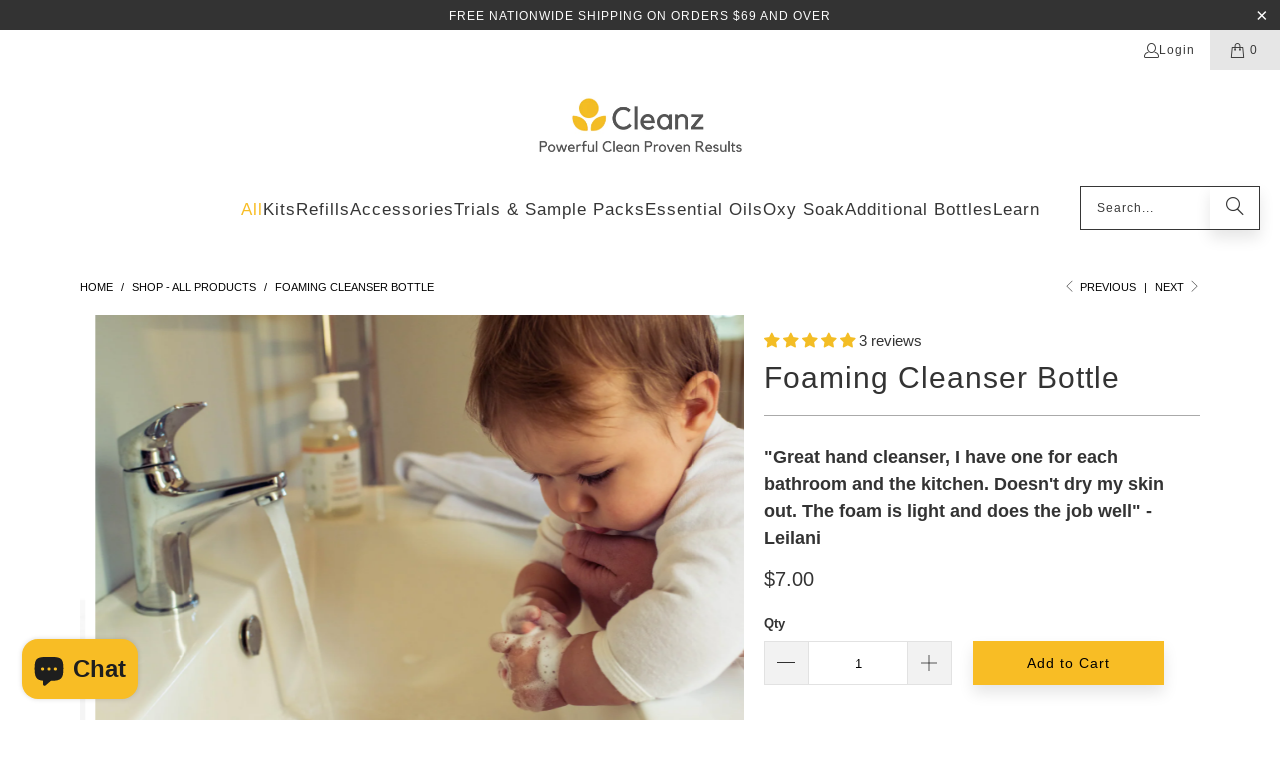

--- FILE ---
content_type: text/html; charset=utf-8
request_url: https://cleanz.co.nz/collections/collections/products/foaming-cleanser-bottle
body_size: 65521
content:
<!DOCTYPE html>
<html class="no-js no-touch" lang="en">
  <head>
  <script>
    window.Store = window.Store || {};
    window.Store.id = 28549775394;
  </script>
    <meta charset="utf-8">
    <meta http-equiv="cleartype" content="on">
    <meta name="robots" content="index,follow">

    <!-- Mobile Specific Metas -->
    <meta name="HandheldFriendly" content="True">
    <meta name="MobileOptimized" content="320">
    <meta name="viewport" content="width=device-width,initial-scale=1">
    <meta name="theme-color" content="#ffffff">

    
    <title>
      Foaming Cleanser Bottle - Cleanz.co.nz
    </title>

    
      <meta name="description" content="All orders are processed and dispatched within 24 hours, Estimated delivery is 2-3 days Nationwide.   300ml refillable foaming cleanser pump bottle with fill guidelines. Great for hand-washing, bubble baths, dishes, make-up removal &amp;amp; much, much more! How to use: Fill with water to the water line. Fill with concentr"/>
    

    <link rel="preconnect" href="https://fonts.shopifycdn.com" />
    <link rel="preconnect" href="https://cdn.shopify.com" />
    <link rel="preconnect" href="https://cdn.shopifycloud.com" />

    <link rel="dns-prefetch" href="https://v.shopify.com" />
    <link rel="dns-prefetch" href="https://www.youtube.com" />
    <link rel="dns-prefetch" href="https://vimeo.com" />

    <link href="//cleanz.co.nz/cdn/shop/t/35/assets/jquery.min.js?v=147293088974801289311721290774" as="script" rel="preload">

    <!-- Stylesheet for Fancybox library -->
    <link rel="stylesheet" href="//cleanz.co.nz/cdn/shop/t/35/assets/fancybox.css?v=19278034316635137701721290774" type="text/css" media="all" defer>

    <!-- Stylesheets for Turbo -->
    <link href="//cleanz.co.nz/cdn/shop/t/35/assets/styles.css?v=86879181073332116531729473115" rel="stylesheet" type="text/css" media="all" />

    <!-- Icons -->
    
      <link rel="shortcut icon" type="image/x-icon" href="//cleanz.co.nz/cdn/shop/files/cleanz_favicon_1_180x180.png?v=1614778541">
      <link rel="apple-touch-icon" href="//cleanz.co.nz/cdn/shop/files/cleanz_favicon_1_180x180.png?v=1614778541"/>
      <link rel="apple-touch-icon" sizes="57x57" href="//cleanz.co.nz/cdn/shop/files/cleanz_favicon_1_57x57.png?v=1614778541"/>
      <link rel="apple-touch-icon" sizes="60x60" href="//cleanz.co.nz/cdn/shop/files/cleanz_favicon_1_60x60.png?v=1614778541"/>
      <link rel="apple-touch-icon" sizes="72x72" href="//cleanz.co.nz/cdn/shop/files/cleanz_favicon_1_72x72.png?v=1614778541"/>
      <link rel="apple-touch-icon" sizes="76x76" href="//cleanz.co.nz/cdn/shop/files/cleanz_favicon_1_76x76.png?v=1614778541"/>
      <link rel="apple-touch-icon" sizes="114x114" href="//cleanz.co.nz/cdn/shop/files/cleanz_favicon_1_114x114.png?v=1614778541"/>
      <link rel="apple-touch-icon" sizes="180x180" href="//cleanz.co.nz/cdn/shop/files/cleanz_favicon_1_180x180.png?v=1614778541"/>
      <link rel="apple-touch-icon" sizes="228x228" href="//cleanz.co.nz/cdn/shop/files/cleanz_favicon_1_228x228.png?v=1614778541"/>
    
    <link rel="canonical" href="https://cleanz.co.nz/products/foaming-cleanser-bottle"/>

    

    
      <script type="text/javascript" src="/services/javascripts/currencies.js" data-no-instant></script>
    

    
      <script src="//cleanz.co.nz/cdn/shop/t/35/assets/currencies.js?v=1648699478663843391721290774" defer></script>
    

    
    <script>
      window.PXUTheme = window.PXUTheme || {};
      window.PXUTheme.version = '9.4.0';
      window.PXUTheme.name = 'Turbo';
    </script>
    


    
<template id="price-ui"><span class="price " data-price></span><span class="compare-at-price" data-compare-at-price></span><span class="unit-pricing" data-unit-pricing></span></template>
    <template id="price-ui-badge"><div class="price-ui-badge__sticker price-ui-badge__sticker--">
    <span class="price-ui-badge__sticker-text" data-badge></span>
  </div></template>
    
    <template id="price-ui__price"><span class="money" data-price></span></template>
    <template id="price-ui__price-range"><span class="price-min" data-price-min><span class="money" data-price></span></span> - <span class="price-max" data-price-max><span class="money" data-price></span></span></template>
    <template id="price-ui__unit-pricing"><span class="unit-quantity" data-unit-quantity></span> | <span class="unit-price" data-unit-price><span class="money" data-price></span></span> / <span class="unit-measurement" data-unit-measurement></span></template>
    <template id="price-ui-badge__percent-savings-range">Save up to <span data-price-percent></span>%</template>
    <template id="price-ui-badge__percent-savings">Save <span data-price-percent></span>%</template>
    <template id="price-ui-badge__price-savings-range">Save up to <span class="money" data-price></span></template>
    <template id="price-ui-badge__price-savings">Save <span class="money" data-price></span></template>
    <template id="price-ui-badge__on-sale">Sale</template>
    <template id="price-ui-badge__sold-out">Sold out</template>
    <template id="price-ui-badge__in-stock">In stock</template>
    


    <script>
      
window.PXUTheme = window.PXUTheme || {};


window.PXUTheme.theme_settings = {};
window.PXUTheme.currency = {};
window.PXUTheme.routes = window.PXUTheme.routes || {};


window.PXUTheme.theme_settings.display_tos_checkbox = false;
window.PXUTheme.theme_settings.go_to_checkout = true;
window.PXUTheme.theme_settings.cart_action = "redirect_cart";
window.PXUTheme.theme_settings.cart_shipping_calculator = false;


window.PXUTheme.theme_settings.collection_swatches = false;
window.PXUTheme.theme_settings.collection_secondary_image = false;


window.PXUTheme.currency.show_multiple_currencies = true;
window.PXUTheme.currency.shop_currency = "NZD";
window.PXUTheme.currency.default_currency = "NZD";
window.PXUTheme.currency.display_format = "money_format";
window.PXUTheme.currency.money_format = "${{amount}}";
window.PXUTheme.currency.money_format_no_currency = "${{amount}}";
window.PXUTheme.currency.money_format_currency = "${{amount}} NZD";
window.PXUTheme.currency.native_multi_currency = true;
window.PXUTheme.currency.iso_code = "NZD";
window.PXUTheme.currency.symbol = "$";


window.PXUTheme.theme_settings.display_inventory_left = false;
window.PXUTheme.theme_settings.inventory_threshold = 10;
window.PXUTheme.theme_settings.limit_quantity = false;


window.PXUTheme.theme_settings.menu_position = null;


window.PXUTheme.theme_settings.newsletter_popup = false;
window.PXUTheme.theme_settings.newsletter_popup_days = "2";
window.PXUTheme.theme_settings.newsletter_popup_mobile = false;
window.PXUTheme.theme_settings.newsletter_popup_seconds = 8;


window.PXUTheme.theme_settings.pagination_type = "load_more";


window.PXUTheme.theme_settings.enable_shopify_collection_badges = false;
window.PXUTheme.theme_settings.quick_shop_thumbnail_position = "bottom-thumbnails";
window.PXUTheme.theme_settings.product_form_style = "select";
window.PXUTheme.theme_settings.sale_banner_enabled = true;
window.PXUTheme.theme_settings.display_savings = true;
window.PXUTheme.theme_settings.display_sold_out_price = false;
window.PXUTheme.theme_settings.free_text = "";
window.PXUTheme.theme_settings.video_looping = false;
window.PXUTheme.theme_settings.quick_shop_style = "popup";
window.PXUTheme.theme_settings.hover_enabled = false;


window.PXUTheme.routes.cart_url = "/cart";
window.PXUTheme.routes.cart_update_url = "/cart/update";
window.PXUTheme.routes.root_url = "/";
window.PXUTheme.routes.search_url = "/search";
window.PXUTheme.routes.all_products_collection_url = "/collections/all";
window.PXUTheme.routes.product_recommendations_url = "/recommendations/products";
window.PXUTheme.routes.predictive_search_url = "/search/suggest";


window.PXUTheme.theme_settings.image_loading_style = "blur-up";


window.PXUTheme.theme_settings.enable_autocomplete = true;


window.PXUTheme.theme_settings.page_dots_enabled = false;
window.PXUTheme.theme_settings.slideshow_arrow_size = "light";


window.PXUTheme.theme_settings.quick_shop_enabled = true;


window.PXUTheme.translation = {};


window.PXUTheme.translation.agree_to_terms_warning = "You must agree with the terms and conditions to checkout.";
window.PXUTheme.translation.one_item_left = "item left";
window.PXUTheme.translation.items_left_text = "items left";
window.PXUTheme.translation.cart_savings_text = "Total Savings";
window.PXUTheme.translation.cart_discount_text = "Discount";
window.PXUTheme.translation.cart_subtotal_text = "Subtotal";
window.PXUTheme.translation.cart_remove_text = "Remove";
window.PXUTheme.translation.cart_free_text = "Free";


window.PXUTheme.translation.newsletter_success_text = "Thank you for joining our mailing list!";


window.PXUTheme.translation.notify_email = "Enter your email address...";
window.PXUTheme.translation.notify_email_value = "Translation missing: en.contact.fields.email";
window.PXUTheme.translation.notify_email_send = "Send";
window.PXUTheme.translation.notify_message_first = "Please notify me when ";
window.PXUTheme.translation.notify_message_last = " becomes available - ";
window.PXUTheme.translation.notify_success_text = "Thanks! We will notify you when this product becomes available!";


window.PXUTheme.translation.add_to_cart = "Add to Cart";
window.PXUTheme.translation.coming_soon_text = "Coming Soon";
window.PXUTheme.translation.sold_out_text = "Sold Out";
window.PXUTheme.translation.sale_text = "Sale";
window.PXUTheme.translation.savings_text = "You Save";
window.PXUTheme.translation.from_text = "from";
window.PXUTheme.translation.new_text = "New";
window.PXUTheme.translation.pre_order_text = "Pre-Order";
window.PXUTheme.translation.unavailable_text = "Unavailable";


window.PXUTheme.translation.all_results = "View all results";
window.PXUTheme.translation.no_results = "Sorry, no results!";


window.PXUTheme.media_queries = {};
window.PXUTheme.media_queries.small = window.matchMedia( "(max-width: 480px)" );
window.PXUTheme.media_queries.medium = window.matchMedia( "(max-width: 798px)" );
window.PXUTheme.media_queries.large = window.matchMedia( "(min-width: 799px)" );
window.PXUTheme.media_queries.larger = window.matchMedia( "(min-width: 960px)" );
window.PXUTheme.media_queries.xlarge = window.matchMedia( "(min-width: 1200px)" );
window.PXUTheme.media_queries.ie10 = window.matchMedia( "all and (-ms-high-contrast: none), (-ms-high-contrast: active)" );
window.PXUTheme.media_queries.tablet = window.matchMedia( "only screen and (min-width: 799px) and (max-width: 1024px)" );
window.PXUTheme.media_queries.mobile_and_tablet = window.matchMedia( "(max-width: 1024px)" );
    </script>

    

    
      <script src="//cleanz.co.nz/cdn/shop/t/35/assets/instantclick.min.js?v=20092422000980684151721290774" data-no-instant defer></script>

      <script data-no-instant>
        window.addEventListener('DOMContentLoaded', function() {

          function inIframe() {
            try {
              return window.self !== window.top;
            } catch (e) {
              return true;
            }
          }

          if (!inIframe()){
            InstantClick.on('change', function() {

              $('head script[src*="shopify"]').each(function() {
                var script = document.createElement('script');
                script.type = 'text/javascript';
                script.src = $(this).attr('src');

                $('body').append(script);
              });

              $('body').removeClass('fancybox-active');
              $.fancybox.destroy();

              InstantClick.init();

            });
          }
        });
      </script>
    

    <script>
      
    </script>

    <script>window.performance && window.performance.mark && window.performance.mark('shopify.content_for_header.start');</script><meta name="google-site-verification" content="aSi1jDLD1X7y1W8Ym1js-jWjLZYR1k8P_7ERk5HKhrs">
<meta name="google-site-verification" content="_7NcmQzK_J5aoZGf3FNVy54_wvI9K4YsJPhaq8IiIOQ">
<meta name="google-site-verification" content="VRGkutZor5gW5XaLnyKtzzztAyMIF_r07uYyel9P3-w">
<meta name="google-site-verification" content="aSi1jDLD1X7y1W8Ym1js-jWjLZYR1k8P_7ERk5HKhrs">
<meta id="shopify-digital-wallet" name="shopify-digital-wallet" content="/28549775394/digital_wallets/dialog">
<meta name="shopify-checkout-api-token" content="6dd53b92b8f3e82708fd53725dc9531a">
<meta id="in-context-paypal-metadata" data-shop-id="28549775394" data-venmo-supported="false" data-environment="production" data-locale="en_US" data-paypal-v4="true" data-currency="NZD">
<link rel="alternate" type="application/json+oembed" href="https://cleanz.co.nz/products/foaming-cleanser-bottle.oembed">
<script async="async" src="/checkouts/internal/preloads.js?locale=en-NZ"></script>
<link rel="preconnect" href="https://shop.app" crossorigin="anonymous">
<script async="async" src="https://shop.app/checkouts/internal/preloads.js?locale=en-NZ&shop_id=28549775394" crossorigin="anonymous"></script>
<script id="apple-pay-shop-capabilities" type="application/json">{"shopId":28549775394,"countryCode":"NZ","currencyCode":"NZD","merchantCapabilities":["supports3DS"],"merchantId":"gid:\/\/shopify\/Shop\/28549775394","merchantName":"Cleanz.co.nz","requiredBillingContactFields":["postalAddress","email","phone"],"requiredShippingContactFields":["postalAddress","email","phone"],"shippingType":"shipping","supportedNetworks":["visa","masterCard"],"total":{"type":"pending","label":"Cleanz.co.nz","amount":"1.00"},"shopifyPaymentsEnabled":true,"supportsSubscriptions":true}</script>
<script id="shopify-features" type="application/json">{"accessToken":"6dd53b92b8f3e82708fd53725dc9531a","betas":["rich-media-storefront-analytics"],"domain":"cleanz.co.nz","predictiveSearch":true,"shopId":28549775394,"locale":"en"}</script>
<script>var Shopify = Shopify || {};
Shopify.shop = "cleanz-co-nz.myshopify.com";
Shopify.locale = "en";
Shopify.currency = {"active":"NZD","rate":"1.0"};
Shopify.country = "NZ";
Shopify.theme = {"name":"[OOTS] turbo-seoul","id":165189976098,"schema_name":"Turbo","schema_version":"9.4.0","theme_store_id":null,"role":"main"};
Shopify.theme.handle = "null";
Shopify.theme.style = {"id":null,"handle":null};
Shopify.cdnHost = "cleanz.co.nz/cdn";
Shopify.routes = Shopify.routes || {};
Shopify.routes.root = "/";</script>
<script type="module">!function(o){(o.Shopify=o.Shopify||{}).modules=!0}(window);</script>
<script>!function(o){function n(){var o=[];function n(){o.push(Array.prototype.slice.apply(arguments))}return n.q=o,n}var t=o.Shopify=o.Shopify||{};t.loadFeatures=n(),t.autoloadFeatures=n()}(window);</script>
<script>
  window.ShopifyPay = window.ShopifyPay || {};
  window.ShopifyPay.apiHost = "shop.app\/pay";
  window.ShopifyPay.redirectState = null;
</script>
<script id="shop-js-analytics" type="application/json">{"pageType":"product"}</script>
<script defer="defer" async type="module" src="//cleanz.co.nz/cdn/shopifycloud/shop-js/modules/v2/client.init-shop-cart-sync_C5BV16lS.en.esm.js"></script>
<script defer="defer" async type="module" src="//cleanz.co.nz/cdn/shopifycloud/shop-js/modules/v2/chunk.common_CygWptCX.esm.js"></script>
<script type="module">
  await import("//cleanz.co.nz/cdn/shopifycloud/shop-js/modules/v2/client.init-shop-cart-sync_C5BV16lS.en.esm.js");
await import("//cleanz.co.nz/cdn/shopifycloud/shop-js/modules/v2/chunk.common_CygWptCX.esm.js");

  window.Shopify.SignInWithShop?.initShopCartSync?.({"fedCMEnabled":true,"windoidEnabled":true});

</script>
<script>
  window.Shopify = window.Shopify || {};
  if (!window.Shopify.featureAssets) window.Shopify.featureAssets = {};
  window.Shopify.featureAssets['shop-js'] = {"shop-cart-sync":["modules/v2/client.shop-cart-sync_ZFArdW7E.en.esm.js","modules/v2/chunk.common_CygWptCX.esm.js"],"init-fed-cm":["modules/v2/client.init-fed-cm_CmiC4vf6.en.esm.js","modules/v2/chunk.common_CygWptCX.esm.js"],"shop-button":["modules/v2/client.shop-button_tlx5R9nI.en.esm.js","modules/v2/chunk.common_CygWptCX.esm.js"],"shop-cash-offers":["modules/v2/client.shop-cash-offers_DOA2yAJr.en.esm.js","modules/v2/chunk.common_CygWptCX.esm.js","modules/v2/chunk.modal_D71HUcav.esm.js"],"init-windoid":["modules/v2/client.init-windoid_sURxWdc1.en.esm.js","modules/v2/chunk.common_CygWptCX.esm.js"],"shop-toast-manager":["modules/v2/client.shop-toast-manager_ClPi3nE9.en.esm.js","modules/v2/chunk.common_CygWptCX.esm.js"],"init-shop-email-lookup-coordinator":["modules/v2/client.init-shop-email-lookup-coordinator_B8hsDcYM.en.esm.js","modules/v2/chunk.common_CygWptCX.esm.js"],"init-shop-cart-sync":["modules/v2/client.init-shop-cart-sync_C5BV16lS.en.esm.js","modules/v2/chunk.common_CygWptCX.esm.js"],"avatar":["modules/v2/client.avatar_BTnouDA3.en.esm.js"],"pay-button":["modules/v2/client.pay-button_FdsNuTd3.en.esm.js","modules/v2/chunk.common_CygWptCX.esm.js"],"init-customer-accounts":["modules/v2/client.init-customer-accounts_DxDtT_ad.en.esm.js","modules/v2/client.shop-login-button_C5VAVYt1.en.esm.js","modules/v2/chunk.common_CygWptCX.esm.js","modules/v2/chunk.modal_D71HUcav.esm.js"],"init-shop-for-new-customer-accounts":["modules/v2/client.init-shop-for-new-customer-accounts_ChsxoAhi.en.esm.js","modules/v2/client.shop-login-button_C5VAVYt1.en.esm.js","modules/v2/chunk.common_CygWptCX.esm.js","modules/v2/chunk.modal_D71HUcav.esm.js"],"shop-login-button":["modules/v2/client.shop-login-button_C5VAVYt1.en.esm.js","modules/v2/chunk.common_CygWptCX.esm.js","modules/v2/chunk.modal_D71HUcav.esm.js"],"init-customer-accounts-sign-up":["modules/v2/client.init-customer-accounts-sign-up_CPSyQ0Tj.en.esm.js","modules/v2/client.shop-login-button_C5VAVYt1.en.esm.js","modules/v2/chunk.common_CygWptCX.esm.js","modules/v2/chunk.modal_D71HUcav.esm.js"],"shop-follow-button":["modules/v2/client.shop-follow-button_Cva4Ekp9.en.esm.js","modules/v2/chunk.common_CygWptCX.esm.js","modules/v2/chunk.modal_D71HUcav.esm.js"],"checkout-modal":["modules/v2/client.checkout-modal_BPM8l0SH.en.esm.js","modules/v2/chunk.common_CygWptCX.esm.js","modules/v2/chunk.modal_D71HUcav.esm.js"],"lead-capture":["modules/v2/client.lead-capture_Bi8yE_yS.en.esm.js","modules/v2/chunk.common_CygWptCX.esm.js","modules/v2/chunk.modal_D71HUcav.esm.js"],"shop-login":["modules/v2/client.shop-login_D6lNrXab.en.esm.js","modules/v2/chunk.common_CygWptCX.esm.js","modules/v2/chunk.modal_D71HUcav.esm.js"],"payment-terms":["modules/v2/client.payment-terms_CZxnsJam.en.esm.js","modules/v2/chunk.common_CygWptCX.esm.js","modules/v2/chunk.modal_D71HUcav.esm.js"]};
</script>
<script>(function() {
  var isLoaded = false;
  function asyncLoad() {
    if (isLoaded) return;
    isLoaded = true;
    var urls = ["https:\/\/cdn-app.sealsubscriptions.com\/shopify\/public\/js\/sealsubscriptions.js?shop=cleanz-co-nz.myshopify.com","https:\/\/www.pxucdn.com\/apps\/uso.js?shop=cleanz-co-nz.myshopify.com","https:\/\/coupon-x.premio.io\/assets\/js\/shopify-cx-fronted.js?shop=cleanz-co-nz.myshopify.com","https:\/\/cdn-bundler.nice-team.net\/app\/js\/bundler.js?shop=cleanz-co-nz.myshopify.com","https:\/\/app.popt.in\/pixel.js?id=423f1cb060424\u0026shop=cleanz-co-nz.myshopify.com"];
    for (var i = 0; i < urls.length; i++) {
      var s = document.createElement('script');
      s.type = 'text/javascript';
      s.async = true;
      s.src = urls[i];
      var x = document.getElementsByTagName('script')[0];
      x.parentNode.insertBefore(s, x);
    }
  };
  if(window.attachEvent) {
    window.attachEvent('onload', asyncLoad);
  } else {
    window.addEventListener('load', asyncLoad, false);
  }
})();</script>
<script id="__st">var __st={"a":28549775394,"offset":46800,"reqid":"60f495b9-1a9e-4052-b193-23f3b22f1052-1768696675","pageurl":"cleanz.co.nz\/collections\/collections\/products\/foaming-cleanser-bottle","u":"b8c49abc37a9","p":"product","rtyp":"product","rid":4820639449122};</script>
<script>window.ShopifyPaypalV4VisibilityTracking = true;</script>
<script id="captcha-bootstrap">!function(){'use strict';const t='contact',e='account',n='new_comment',o=[[t,t],['blogs',n],['comments',n],[t,'customer']],c=[[e,'customer_login'],[e,'guest_login'],[e,'recover_customer_password'],[e,'create_customer']],r=t=>t.map((([t,e])=>`form[action*='/${t}']:not([data-nocaptcha='true']) input[name='form_type'][value='${e}']`)).join(','),a=t=>()=>t?[...document.querySelectorAll(t)].map((t=>t.form)):[];function s(){const t=[...o],e=r(t);return a(e)}const i='password',u='form_key',d=['recaptcha-v3-token','g-recaptcha-response','h-captcha-response',i],f=()=>{try{return window.sessionStorage}catch{return}},m='__shopify_v',_=t=>t.elements[u];function p(t,e,n=!1){try{const o=window.sessionStorage,c=JSON.parse(o.getItem(e)),{data:r}=function(t){const{data:e,action:n}=t;return t[m]||n?{data:e,action:n}:{data:t,action:n}}(c);for(const[e,n]of Object.entries(r))t.elements[e]&&(t.elements[e].value=n);n&&o.removeItem(e)}catch(o){console.error('form repopulation failed',{error:o})}}const l='form_type',E='cptcha';function T(t){t.dataset[E]=!0}const w=window,h=w.document,L='Shopify',v='ce_forms',y='captcha';let A=!1;((t,e)=>{const n=(g='f06e6c50-85a8-45c8-87d0-21a2b65856fe',I='https://cdn.shopify.com/shopifycloud/storefront-forms-hcaptcha/ce_storefront_forms_captcha_hcaptcha.v1.5.2.iife.js',D={infoText:'Protected by hCaptcha',privacyText:'Privacy',termsText:'Terms'},(t,e,n)=>{const o=w[L][v],c=o.bindForm;if(c)return c(t,g,e,D).then(n);var r;o.q.push([[t,g,e,D],n]),r=I,A||(h.body.append(Object.assign(h.createElement('script'),{id:'captcha-provider',async:!0,src:r})),A=!0)});var g,I,D;w[L]=w[L]||{},w[L][v]=w[L][v]||{},w[L][v].q=[],w[L][y]=w[L][y]||{},w[L][y].protect=function(t,e){n(t,void 0,e),T(t)},Object.freeze(w[L][y]),function(t,e,n,w,h,L){const[v,y,A,g]=function(t,e,n){const i=e?o:[],u=t?c:[],d=[...i,...u],f=r(d),m=r(i),_=r(d.filter((([t,e])=>n.includes(e))));return[a(f),a(m),a(_),s()]}(w,h,L),I=t=>{const e=t.target;return e instanceof HTMLFormElement?e:e&&e.form},D=t=>v().includes(t);t.addEventListener('submit',(t=>{const e=I(t);if(!e)return;const n=D(e)&&!e.dataset.hcaptchaBound&&!e.dataset.recaptchaBound,o=_(e),c=g().includes(e)&&(!o||!o.value);(n||c)&&t.preventDefault(),c&&!n&&(function(t){try{if(!f())return;!function(t){const e=f();if(!e)return;const n=_(t);if(!n)return;const o=n.value;o&&e.removeItem(o)}(t);const e=Array.from(Array(32),(()=>Math.random().toString(36)[2])).join('');!function(t,e){_(t)||t.append(Object.assign(document.createElement('input'),{type:'hidden',name:u})),t.elements[u].value=e}(t,e),function(t,e){const n=f();if(!n)return;const o=[...t.querySelectorAll(`input[type='${i}']`)].map((({name:t})=>t)),c=[...d,...o],r={};for(const[a,s]of new FormData(t).entries())c.includes(a)||(r[a]=s);n.setItem(e,JSON.stringify({[m]:1,action:t.action,data:r}))}(t,e)}catch(e){console.error('failed to persist form',e)}}(e),e.submit())}));const S=(t,e)=>{t&&!t.dataset[E]&&(n(t,e.some((e=>e===t))),T(t))};for(const o of['focusin','change'])t.addEventListener(o,(t=>{const e=I(t);D(e)&&S(e,y())}));const B=e.get('form_key'),M=e.get(l),P=B&&M;t.addEventListener('DOMContentLoaded',(()=>{const t=y();if(P)for(const e of t)e.elements[l].value===M&&p(e,B);[...new Set([...A(),...v().filter((t=>'true'===t.dataset.shopifyCaptcha))])].forEach((e=>S(e,t)))}))}(h,new URLSearchParams(w.location.search),n,t,e,['guest_login'])})(!0,!0)}();</script>
<script integrity="sha256-4kQ18oKyAcykRKYeNunJcIwy7WH5gtpwJnB7kiuLZ1E=" data-source-attribution="shopify.loadfeatures" defer="defer" src="//cleanz.co.nz/cdn/shopifycloud/storefront/assets/storefront/load_feature-a0a9edcb.js" crossorigin="anonymous"></script>
<script crossorigin="anonymous" defer="defer" src="//cleanz.co.nz/cdn/shopifycloud/storefront/assets/shopify_pay/storefront-65b4c6d7.js?v=20250812"></script>
<script data-source-attribution="shopify.dynamic_checkout.dynamic.init">var Shopify=Shopify||{};Shopify.PaymentButton=Shopify.PaymentButton||{isStorefrontPortableWallets:!0,init:function(){window.Shopify.PaymentButton.init=function(){};var t=document.createElement("script");t.src="https://cleanz.co.nz/cdn/shopifycloud/portable-wallets/latest/portable-wallets.en.js",t.type="module",document.head.appendChild(t)}};
</script>
<script data-source-attribution="shopify.dynamic_checkout.buyer_consent">
  function portableWalletsHideBuyerConsent(e){var t=document.getElementById("shopify-buyer-consent"),n=document.getElementById("shopify-subscription-policy-button");t&&n&&(t.classList.add("hidden"),t.setAttribute("aria-hidden","true"),n.removeEventListener("click",e))}function portableWalletsShowBuyerConsent(e){var t=document.getElementById("shopify-buyer-consent"),n=document.getElementById("shopify-subscription-policy-button");t&&n&&(t.classList.remove("hidden"),t.removeAttribute("aria-hidden"),n.addEventListener("click",e))}window.Shopify?.PaymentButton&&(window.Shopify.PaymentButton.hideBuyerConsent=portableWalletsHideBuyerConsent,window.Shopify.PaymentButton.showBuyerConsent=portableWalletsShowBuyerConsent);
</script>
<script data-source-attribution="shopify.dynamic_checkout.cart.bootstrap">document.addEventListener("DOMContentLoaded",(function(){function t(){return document.querySelector("shopify-accelerated-checkout-cart, shopify-accelerated-checkout")}if(t())Shopify.PaymentButton.init();else{new MutationObserver((function(e,n){t()&&(Shopify.PaymentButton.init(),n.disconnect())})).observe(document.body,{childList:!0,subtree:!0})}}));
</script>
<link id="shopify-accelerated-checkout-styles" rel="stylesheet" media="screen" href="https://cleanz.co.nz/cdn/shopifycloud/portable-wallets/latest/accelerated-checkout-backwards-compat.css" crossorigin="anonymous">
<style id="shopify-accelerated-checkout-cart">
        #shopify-buyer-consent {
  margin-top: 1em;
  display: inline-block;
  width: 100%;
}

#shopify-buyer-consent.hidden {
  display: none;
}

#shopify-subscription-policy-button {
  background: none;
  border: none;
  padding: 0;
  text-decoration: underline;
  font-size: inherit;
  cursor: pointer;
}

#shopify-subscription-policy-button::before {
  box-shadow: none;
}

      </style>

<script>window.performance && window.performance.mark && window.performance.mark('shopify.content_for_header.end');</script>

    

<meta name="author" content="Cleanz.co.nz">
<meta property="og:url" content="https://cleanz.co.nz/products/foaming-cleanser-bottle">
<meta property="og:site_name" content="Cleanz.co.nz">




  <meta property="og:type" content="product">
  <meta property="og:title" content="Foaming Cleanser Bottle">
  
    
      <meta property="og:image" content="https://cleanz.co.nz/cdn/shop/files/Untitleddesign_26_600x.png?v=1725236911">
      <meta property="og:image:secure_url" content="https://cleanz.co.nz/cdn/shop/files/Untitleddesign_26_600x.png?v=1725236911">
      
      <meta property="og:image:width" content="1600">
      <meta property="og:image:height" content="1000">
    
      <meta property="og:image" content="https://cleanz.co.nz/cdn/shop/products/FoamingCleanserBottlePic1_600x.png?v=1725236916">
      <meta property="og:image:secure_url" content="https://cleanz.co.nz/cdn/shop/products/FoamingCleanserBottlePic1_600x.png?v=1725236916">
      
      <meta property="og:image:width" content="1600">
      <meta property="og:image:height" content="1000">
    
      <meta property="og:image" content="https://cleanz.co.nz/cdn/shop/products/FoamingCleanserBottlePic2_600x.png?v=1725236916">
      <meta property="og:image:secure_url" content="https://cleanz.co.nz/cdn/shop/products/FoamingCleanserBottlePic2_600x.png?v=1725236916">
      
      <meta property="og:image:width" content="1600">
      <meta property="og:image:height" content="1000">
    
  
  <meta property="product:price:amount" content="7.00">
  <meta property="product:price:currency" content="NZD">



  <meta property="og:description" content="All orders are processed and dispatched within 24 hours, Estimated delivery is 2-3 days Nationwide.   300ml refillable foaming cleanser pump bottle with fill guidelines. Great for hand-washing, bubble baths, dishes, make-up removal &amp;amp; much, much more! How to use: Fill with water to the water line. Fill with concentr">




<meta name="twitter:card" content="summary">

  <meta name="twitter:title" content="Foaming Cleanser Bottle">
  <meta name="twitter:description" content="All orders are processed and dispatched within 24 hours, Estimated delivery is 2-3 days Nationwide.
 
300ml refillable foaming cleanser pump bottle with fill guidelines.
Great for hand-washing, bubble baths, dishes, make-up removal &amp;amp; much, much more!
How to use:

Fill with water to the water line.
Fill with concentrate to the line on the label
Top off to the neck with water, and you&#39;re ready to go!

">
  <meta name="twitter:image" content="https://cleanz.co.nz/cdn/shop/files/Untitleddesign_26_240x.png?v=1725236911">
  <meta name="twitter:image:width" content="240">
  <meta name="twitter:image:height" content="240">
  <meta name="twitter:image:alt" content="Foaming Cleanser Bottle">



    <link rel="prev" href="/collections/collections/products/laundry-liquid-bottle">
    <link rel="next" href="/collections/collections/products/bottle-bundle">
  

<!-- BEGIN app block: shopify://apps/klaviyo-email-marketing-sms/blocks/klaviyo-onsite-embed/2632fe16-c075-4321-a88b-50b567f42507 -->












  <script async src="https://static.klaviyo.com/onsite/js/MMuyW4/klaviyo.js?company_id=MMuyW4"></script>
  <script>!function(){if(!window.klaviyo){window._klOnsite=window._klOnsite||[];try{window.klaviyo=new Proxy({},{get:function(n,i){return"push"===i?function(){var n;(n=window._klOnsite).push.apply(n,arguments)}:function(){for(var n=arguments.length,o=new Array(n),w=0;w<n;w++)o[w]=arguments[w];var t="function"==typeof o[o.length-1]?o.pop():void 0,e=new Promise((function(n){window._klOnsite.push([i].concat(o,[function(i){t&&t(i),n(i)}]))}));return e}}})}catch(n){window.klaviyo=window.klaviyo||[],window.klaviyo.push=function(){var n;(n=window._klOnsite).push.apply(n,arguments)}}}}();</script>

  




  <script>
    window.klaviyoReviewsProductDesignMode = false
  </script>







<!-- END app block --><!-- BEGIN app block: shopify://apps/judge-me-reviews/blocks/judgeme_core/61ccd3b1-a9f2-4160-9fe9-4fec8413e5d8 --><!-- Start of Judge.me Core -->






<link rel="dns-prefetch" href="https://cdnwidget.judge.me">
<link rel="dns-prefetch" href="https://cdn.judge.me">
<link rel="dns-prefetch" href="https://cdn1.judge.me">
<link rel="dns-prefetch" href="https://api.judge.me">

<script data-cfasync='false' class='jdgm-settings-script'>window.jdgmSettings={"pagination":5,"disable_web_reviews":false,"badge_no_review_text":"No reviews","badge_n_reviews_text":"{{ n }} review/reviews","hide_badge_preview_if_no_reviews":true,"badge_hide_text":false,"enforce_center_preview_badge":false,"widget_title":"Customer Reviews","widget_open_form_text":"Write a review","widget_close_form_text":"Cancel review","widget_refresh_page_text":"Refresh page","widget_summary_text":"Based on {{ number_of_reviews }} review/reviews","widget_no_review_text":"Be the first to write a review","widget_name_field_text":"Display name","widget_verified_name_field_text":"Verified Name (public)","widget_name_placeholder_text":"Display name","widget_required_field_error_text":"This field is required.","widget_email_field_text":"Email address","widget_verified_email_field_text":"Verified Email (private, can not be edited)","widget_email_placeholder_text":"Your email address","widget_email_field_error_text":"Please enter a valid email address.","widget_rating_field_text":"Rating","widget_review_title_field_text":"Review Title","widget_review_title_placeholder_text":"Give your review a title","widget_review_body_field_text":"Review content","widget_review_body_placeholder_text":"Start writing here...","widget_pictures_field_text":"Picture/Video (optional)","widget_submit_review_text":"Submit Review","widget_submit_verified_review_text":"Submit Verified Review","widget_submit_success_msg_with_auto_publish":"Thank you! Please refresh the page in a few moments to see your review. You can remove or edit your review by logging into \u003ca href='https://judge.me/login' target='_blank' rel='nofollow noopener'\u003eJudge.me\u003c/a\u003e","widget_submit_success_msg_no_auto_publish":"Thank you! Your review will be published as soon as it is approved by the shop admin. You can remove or edit your review by logging into \u003ca href='https://judge.me/login' target='_blank' rel='nofollow noopener'\u003eJudge.me\u003c/a\u003e","widget_show_default_reviews_out_of_total_text":"Showing {{ n_reviews_shown }} out of {{ n_reviews }} reviews.","widget_show_all_link_text":"Show all","widget_show_less_link_text":"Show less","widget_author_said_text":"{{ reviewer_name }} said:","widget_days_text":"{{ n }} days ago","widget_weeks_text":"{{ n }} week/weeks ago","widget_months_text":"{{ n }} month/months ago","widget_years_text":"{{ n }} year/years ago","widget_yesterday_text":"Yesterday","widget_today_text":"Today","widget_replied_text":"\u003e\u003e {{ shop_name }} replied:","widget_read_more_text":"Read more","widget_reviewer_name_as_initial":"","widget_rating_filter_color":"#fbcd0a","widget_rating_filter_see_all_text":"See all reviews","widget_sorting_most_recent_text":"Most Recent","widget_sorting_highest_rating_text":"Highest Rating","widget_sorting_lowest_rating_text":"Lowest Rating","widget_sorting_with_pictures_text":"Only Pictures","widget_sorting_most_helpful_text":"Most Helpful","widget_open_question_form_text":"Ask a question","widget_reviews_subtab_text":"Reviews","widget_questions_subtab_text":"Questions","widget_question_label_text":"Question","widget_answer_label_text":"Answer","widget_question_placeholder_text":"Write your question here","widget_submit_question_text":"Submit Question","widget_question_submit_success_text":"Thank you for your question! We will notify you once it gets answered.","verified_badge_text":"Verified","verified_badge_bg_color":"","verified_badge_text_color":"","verified_badge_placement":"left-of-reviewer-name","widget_review_max_height":5,"widget_hide_border":true,"widget_social_share":false,"widget_thumb":false,"widget_review_location_show":false,"widget_location_format":"","all_reviews_include_out_of_store_products":true,"all_reviews_out_of_store_text":"(out of store)","all_reviews_pagination":100,"all_reviews_product_name_prefix_text":"about","enable_review_pictures":true,"enable_question_anwser":false,"widget_theme":"carousel","review_date_format":"mm/dd/yyyy","default_sort_method":"most-recent","widget_product_reviews_subtab_text":"Product Reviews","widget_shop_reviews_subtab_text":"Shop Reviews","widget_other_products_reviews_text":"Reviews for other products","widget_store_reviews_subtab_text":"Store reviews","widget_no_store_reviews_text":"This store hasn't received any reviews yet","widget_web_restriction_product_reviews_text":"This product hasn't received any reviews yet","widget_no_items_text":"No items found","widget_show_more_text":"Show more","widget_write_a_store_review_text":"Write a Store Review","widget_other_languages_heading":"Reviews in Other Languages","widget_translate_review_text":"Translate review to {{ language }}","widget_translating_review_text":"Translating...","widget_show_original_translation_text":"Show original ({{ language }})","widget_translate_review_failed_text":"Review couldn't be translated.","widget_translate_review_retry_text":"Retry","widget_translate_review_try_again_later_text":"Try again later","show_product_url_for_grouped_product":false,"widget_sorting_pictures_first_text":"Pictures First","show_pictures_on_all_rev_page_mobile":false,"show_pictures_on_all_rev_page_desktop":false,"floating_tab_hide_mobile_install_preference":false,"floating_tab_button_name":"★ Reviews","floating_tab_title":"Let customers speak for us","floating_tab_button_color":"","floating_tab_button_background_color":"","floating_tab_url":"","floating_tab_url_enabled":false,"floating_tab_tab_style":"text","all_reviews_text_badge_text":"Customers rate us {{ shop.metafields.judgeme.all_reviews_rating | round: 1 }}/5 based on {{ shop.metafields.judgeme.all_reviews_count }} reviews.","all_reviews_text_badge_text_branded_style":"{{ shop.metafields.judgeme.all_reviews_rating | round: 1 }} out of 5 stars based on {{ shop.metafields.judgeme.all_reviews_count }} reviews","is_all_reviews_text_badge_a_link":false,"show_stars_for_all_reviews_text_badge":false,"all_reviews_text_badge_url":"","all_reviews_text_style":"branded","all_reviews_text_color_style":"judgeme_brand_color","all_reviews_text_color":"#108474","all_reviews_text_show_jm_brand":true,"featured_carousel_show_header":true,"featured_carousel_title":"Customer Reviews","testimonials_carousel_title":"Customers are saying","videos_carousel_title":"Real customer stories","cards_carousel_title":"Customers are saying","featured_carousel_count_text":"from {{ n }} reviews","featured_carousel_add_link_to_all_reviews_page":false,"featured_carousel_url":"","featured_carousel_show_images":true,"featured_carousel_autoslide_interval":10,"featured_carousel_arrows_on_the_sides":false,"featured_carousel_height":200,"featured_carousel_width":100,"featured_carousel_image_size":0,"featured_carousel_image_height":210,"featured_carousel_arrow_color":"#eeeeee","verified_count_badge_style":"branded","verified_count_badge_orientation":"horizontal","verified_count_badge_color_style":"judgeme_brand_color","verified_count_badge_color":"#108474","is_verified_count_badge_a_link":false,"verified_count_badge_url":"","verified_count_badge_show_jm_brand":true,"widget_rating_preset_default":5,"widget_first_sub_tab":"product-reviews","widget_show_histogram":false,"widget_histogram_use_custom_color":false,"widget_pagination_use_custom_color":false,"widget_star_use_custom_color":false,"widget_verified_badge_use_custom_color":false,"widget_write_review_use_custom_color":false,"picture_reminder_submit_button":"Upload Pictures","enable_review_videos":true,"mute_video_by_default":false,"widget_sorting_videos_first_text":"Videos First","widget_review_pending_text":"Pending","featured_carousel_items_for_large_screen":3,"social_share_options_order":"Facebook,Twitter","remove_microdata_snippet":true,"disable_json_ld":false,"enable_json_ld_products":false,"preview_badge_show_question_text":false,"preview_badge_no_question_text":"No questions","preview_badge_n_question_text":"{{ number_of_questions }} question/questions","qa_badge_show_icon":false,"qa_badge_position":"same-row","remove_judgeme_branding":false,"widget_add_search_bar":false,"widget_search_bar_placeholder":"Search","widget_sorting_verified_only_text":"Verified only","featured_carousel_theme":"gallery","featured_carousel_show_rating":true,"featured_carousel_show_title":true,"featured_carousel_show_body":true,"featured_carousel_show_date":false,"featured_carousel_show_reviewer":true,"featured_carousel_show_product":false,"featured_carousel_header_background_color":"#108474","featured_carousel_header_text_color":"#ffffff","featured_carousel_name_product_separator":"reviewed","featured_carousel_full_star_background":"#F3BD25","featured_carousel_empty_star_background":"#FAF8F5","featured_carousel_vertical_theme_background":"#f9fafb","featured_carousel_verified_badge_enable":true,"featured_carousel_verified_badge_color":"#F3BD25","featured_carousel_border_style":"round","featured_carousel_review_line_length_limit":7,"featured_carousel_more_reviews_button_text":"Read more reviews","featured_carousel_view_product_button_text":"View product","all_reviews_page_load_reviews_on":"scroll","all_reviews_page_load_more_text":"Load More Reviews","disable_fb_tab_reviews":false,"enable_ajax_cdn_cache":false,"widget_advanced_speed_features":5,"widget_public_name_text":"displayed publicly like","default_reviewer_name":"John Smith","default_reviewer_name_has_non_latin":true,"widget_reviewer_anonymous":"Anonymous","medals_widget_title":"Judge.me Review Medals","medals_widget_background_color":"#f9fafb","medals_widget_position":"footer_all_pages","medals_widget_border_color":"#f9fafb","medals_widget_verified_text_position":"left","medals_widget_use_monochromatic_version":false,"medals_widget_elements_color":"#108474","show_reviewer_avatar":false,"widget_invalid_yt_video_url_error_text":"Not a YouTube video URL","widget_max_length_field_error_text":"Please enter no more than {0} characters.","widget_show_country_flag":false,"widget_show_collected_via_shop_app":true,"widget_verified_by_shop_badge_style":"light","widget_verified_by_shop_text":"Verified by Shop","widget_show_photo_gallery":false,"widget_load_with_code_splitting":true,"widget_ugc_install_preference":false,"widget_ugc_title":"Made by us, Shared by you","widget_ugc_subtitle":"Tag us to see your picture featured in our page","widget_ugc_arrows_color":"#ffffff","widget_ugc_primary_button_text":"Buy Now","widget_ugc_primary_button_background_color":"#108474","widget_ugc_primary_button_text_color":"#ffffff","widget_ugc_primary_button_border_width":"0","widget_ugc_primary_button_border_style":"none","widget_ugc_primary_button_border_color":"#108474","widget_ugc_primary_button_border_radius":"25","widget_ugc_secondary_button_text":"Load More","widget_ugc_secondary_button_background_color":"#ffffff","widget_ugc_secondary_button_text_color":"#108474","widget_ugc_secondary_button_border_width":"2","widget_ugc_secondary_button_border_style":"solid","widget_ugc_secondary_button_border_color":"#108474","widget_ugc_secondary_button_border_radius":"25","widget_ugc_reviews_button_text":"View Reviews","widget_ugc_reviews_button_background_color":"#ffffff","widget_ugc_reviews_button_text_color":"#108474","widget_ugc_reviews_button_border_width":"2","widget_ugc_reviews_button_border_style":"solid","widget_ugc_reviews_button_border_color":"#108474","widget_ugc_reviews_button_border_radius":"25","widget_ugc_reviews_button_link_to":"judgeme-reviews-page","widget_ugc_show_post_date":true,"widget_ugc_max_width":"800","widget_rating_metafield_value_type":true,"widget_primary_color":"#F3BD25","widget_enable_secondary_color":false,"widget_secondary_color":"#edf5f5","widget_summary_average_rating_text":"{{ average_rating }} out of 5","widget_media_grid_title":"Customer photos \u0026 videos","widget_media_grid_see_more_text":"See more","widget_round_style":true,"widget_show_product_medals":false,"widget_verified_by_judgeme_text":"Verified by Judge.me","widget_show_store_medals":true,"widget_verified_by_judgeme_text_in_store_medals":"Verified by Judge.me","widget_media_field_exceed_quantity_message":"Sorry, we can only accept {{ max_media }} for one review.","widget_media_field_exceed_limit_message":"{{ file_name }} is too large, please select a {{ media_type }} less than {{ size_limit }}MB.","widget_review_submitted_text":"Review Submitted!","widget_question_submitted_text":"Question Submitted!","widget_close_form_text_question":"Cancel","widget_write_your_answer_here_text":"Write your answer here","widget_enabled_branded_link":true,"widget_show_collected_by_judgeme":false,"widget_reviewer_name_color":"","widget_write_review_text_color":"","widget_write_review_bg_color":"","widget_collected_by_judgeme_text":"collected by Judge.me","widget_pagination_type":"load_more","widget_load_more_text":"Load More","widget_load_more_color":"#108474","widget_full_review_text":"Full Review","widget_read_more_reviews_text":"Read More Reviews","widget_read_questions_text":"Read Questions","widget_questions_and_answers_text":"Questions \u0026 Answers","widget_verified_by_text":"Verified by","widget_verified_text":"Verified","widget_number_of_reviews_text":"{{ number_of_reviews }} reviews","widget_back_button_text":"Back","widget_next_button_text":"Next","widget_custom_forms_filter_button":"Filters","custom_forms_style":"horizontal","widget_show_review_information":false,"how_reviews_are_collected":"How reviews are collected?","widget_show_review_keywords":false,"widget_gdpr_statement":"How we use your data: We'll only contact you about the review you left, and only if necessary. By submitting your review, you agree to Judge.me's \u003ca href='https://judge.me/terms' target='_blank' rel='nofollow noopener'\u003eterms\u003c/a\u003e, \u003ca href='https://judge.me/privacy' target='_blank' rel='nofollow noopener'\u003eprivacy\u003c/a\u003e and \u003ca href='https://judge.me/content-policy' target='_blank' rel='nofollow noopener'\u003econtent\u003c/a\u003e policies.","widget_multilingual_sorting_enabled":false,"widget_translate_review_content_enabled":false,"widget_translate_review_content_method":"manual","popup_widget_review_selection":"automatically_with_pictures","popup_widget_round_border_style":true,"popup_widget_show_title":true,"popup_widget_show_body":true,"popup_widget_show_reviewer":false,"popup_widget_show_product":true,"popup_widget_show_pictures":true,"popup_widget_use_review_picture":true,"popup_widget_show_on_home_page":true,"popup_widget_show_on_product_page":true,"popup_widget_show_on_collection_page":true,"popup_widget_show_on_cart_page":true,"popup_widget_position":"bottom_left","popup_widget_first_review_delay":5,"popup_widget_duration":5,"popup_widget_interval":5,"popup_widget_review_count":5,"popup_widget_hide_on_mobile":true,"review_snippet_widget_round_border_style":true,"review_snippet_widget_card_color":"#FFFFFF","review_snippet_widget_slider_arrows_background_color":"#FFFFFF","review_snippet_widget_slider_arrows_color":"#000000","review_snippet_widget_star_color":"#108474","show_product_variant":false,"all_reviews_product_variant_label_text":"Variant: ","widget_show_verified_branding":false,"widget_ai_summary_title":"Customers say","widget_ai_summary_disclaimer":"AI-powered review summary based on recent customer reviews","widget_show_ai_summary":false,"widget_show_ai_summary_bg":false,"widget_show_review_title_input":true,"redirect_reviewers_invited_via_email":"external_form","request_store_review_after_product_review":false,"request_review_other_products_in_order":false,"review_form_color_scheme":"default","review_form_corner_style":"square","review_form_star_color":{},"review_form_text_color":"#333333","review_form_background_color":"#ffffff","review_form_field_background_color":"#fafafa","review_form_button_color":{},"review_form_button_text_color":"#ffffff","review_form_modal_overlay_color":"#000000","review_content_screen_title_text":"How would you rate this product?","review_content_introduction_text":"We would love it if you would share a bit about your experience.","store_review_form_title_text":"How would you rate this store?","store_review_form_introduction_text":"We would love it if you would share a bit about your experience.","show_review_guidance_text":true,"one_star_review_guidance_text":"Poor","five_star_review_guidance_text":"Great","customer_information_screen_title_text":"About you","customer_information_introduction_text":"Please tell us more about you.","custom_questions_screen_title_text":"Your experience in more detail","custom_questions_introduction_text":"Here are a few questions to help us understand more about your experience.","review_submitted_screen_title_text":"Thanks for your review!","review_submitted_screen_thank_you_text":"We are processing it and it will appear on the store soon.","review_submitted_screen_email_verification_text":"Please confirm your email by clicking the link we just sent you. This helps us keep reviews authentic.","review_submitted_request_store_review_text":"Would you like to share your experience of shopping with us?","review_submitted_review_other_products_text":"Would you like to review these products?","store_review_screen_title_text":"Would you like to share your experience of shopping with us?","store_review_introduction_text":"We value your feedback and use it to improve. Please share any thoughts or suggestions you have.","reviewer_media_screen_title_picture_text":"Share a picture","reviewer_media_introduction_picture_text":"Upload a photo to support your review.","reviewer_media_screen_title_video_text":"Share a video","reviewer_media_introduction_video_text":"Upload a video to support your review.","reviewer_media_screen_title_picture_or_video_text":"Share a picture or video","reviewer_media_introduction_picture_or_video_text":"Upload a photo or video to support your review.","reviewer_media_youtube_url_text":"Paste your Youtube URL here","advanced_settings_next_step_button_text":"Next","advanced_settings_close_review_button_text":"Close","modal_write_review_flow":false,"write_review_flow_required_text":"Required","write_review_flow_privacy_message_text":"We respect your privacy.","write_review_flow_anonymous_text":"Post review as anonymous","write_review_flow_visibility_text":"This won't be visible to other customers.","write_review_flow_multiple_selection_help_text":"Select as many as you like","write_review_flow_single_selection_help_text":"Select one option","write_review_flow_required_field_error_text":"This field is required","write_review_flow_invalid_email_error_text":"Please enter a valid email address","write_review_flow_max_length_error_text":"Max. {{ max_length }} characters.","write_review_flow_media_upload_text":"\u003cb\u003eClick to upload\u003c/b\u003e or drag and drop","write_review_flow_gdpr_statement":"We'll only contact you about your review if necessary. By submitting your review, you agree to our \u003ca href='https://judge.me/terms' target='_blank' rel='nofollow noopener'\u003eterms and conditions\u003c/a\u003e and \u003ca href='https://judge.me/privacy' target='_blank' rel='nofollow noopener'\u003eprivacy policy\u003c/a\u003e.","rating_only_reviews_enabled":false,"show_negative_reviews_help_screen":false,"new_review_flow_help_screen_rating_threshold":3,"negative_review_resolution_screen_title_text":"Tell us more","negative_review_resolution_text":"Your experience matters to us. If there were issues with your purchase, we're here to help. Feel free to reach out to us, we'd love the opportunity to make things right.","negative_review_resolution_button_text":"Contact us","negative_review_resolution_proceed_with_review_text":"Leave a review","negative_review_resolution_subject":"Issue with purchase from {{ shop_name }}.{{ order_name }}","preview_badge_collection_page_install_status":false,"widget_review_custom_css":"","preview_badge_custom_css":"","preview_badge_stars_count":"5-stars","featured_carousel_custom_css":"","floating_tab_custom_css":"","all_reviews_widget_custom_css":"","medals_widget_custom_css":"","verified_badge_custom_css":"","all_reviews_text_custom_css":"","transparency_badges_collected_via_store_invite":false,"transparency_badges_from_another_provider":false,"transparency_badges_collected_from_store_visitor":false,"transparency_badges_collected_by_verified_review_provider":false,"transparency_badges_earned_reward":false,"transparency_badges_collected_via_store_invite_text":"Review collected via store invitation","transparency_badges_from_another_provider_text":"Review collected from another provider","transparency_badges_collected_from_store_visitor_text":"Review collected from a store visitor","transparency_badges_written_in_google_text":"Review written in Google","transparency_badges_written_in_etsy_text":"Review written in Etsy","transparency_badges_written_in_shop_app_text":"Review written in Shop App","transparency_badges_earned_reward_text":"Review earned a reward for future purchase","product_review_widget_per_page":10,"widget_store_review_label_text":"Review about the store","checkout_comment_extension_title_on_product_page":"Customer Comments","checkout_comment_extension_num_latest_comment_show":5,"checkout_comment_extension_format":"name_and_timestamp","checkout_comment_customer_name":"last_initial","checkout_comment_comment_notification":true,"preview_badge_collection_page_install_preference":false,"preview_badge_home_page_install_preference":false,"preview_badge_product_page_install_preference":false,"review_widget_install_preference":"","review_carousel_install_preference":false,"floating_reviews_tab_install_preference":"none","verified_reviews_count_badge_install_preference":false,"all_reviews_text_install_preference":false,"review_widget_best_location":false,"judgeme_medals_install_preference":false,"review_widget_revamp_enabled":false,"review_widget_qna_enabled":false,"review_widget_header_theme":"minimal","review_widget_widget_title_enabled":true,"review_widget_header_text_size":"medium","review_widget_header_text_weight":"regular","review_widget_average_rating_style":"compact","review_widget_bar_chart_enabled":true,"review_widget_bar_chart_type":"numbers","review_widget_bar_chart_style":"standard","review_widget_expanded_media_gallery_enabled":false,"review_widget_reviews_section_theme":"standard","review_widget_image_style":"thumbnails","review_widget_review_image_ratio":"square","review_widget_stars_size":"medium","review_widget_verified_badge":"standard_text","review_widget_review_title_text_size":"medium","review_widget_review_text_size":"medium","review_widget_review_text_length":"medium","review_widget_number_of_columns_desktop":3,"review_widget_carousel_transition_speed":5,"review_widget_custom_questions_answers_display":"always","review_widget_button_text_color":"#FFFFFF","review_widget_text_color":"#000000","review_widget_lighter_text_color":"#7B7B7B","review_widget_corner_styling":"soft","review_widget_review_word_singular":"review","review_widget_review_word_plural":"reviews","review_widget_voting_label":"Helpful?","review_widget_shop_reply_label":"Reply from {{ shop_name }}:","review_widget_filters_title":"Filters","qna_widget_question_word_singular":"Question","qna_widget_question_word_plural":"Questions","qna_widget_answer_reply_label":"Answer from {{ answerer_name }}:","qna_content_screen_title_text":"Ask a question about this product","qna_widget_question_required_field_error_text":"Please enter your question.","qna_widget_flow_gdpr_statement":"We'll only contact you about your question if necessary. By submitting your question, you agree to our \u003ca href='https://judge.me/terms' target='_blank' rel='nofollow noopener'\u003eterms and conditions\u003c/a\u003e and \u003ca href='https://judge.me/privacy' target='_blank' rel='nofollow noopener'\u003eprivacy policy\u003c/a\u003e.","qna_widget_question_submitted_text":"Thanks for your question!","qna_widget_close_form_text_question":"Close","qna_widget_question_submit_success_text":"We’ll notify you by email when your question is answered.","all_reviews_widget_v2025_enabled":false,"all_reviews_widget_v2025_header_theme":"default","all_reviews_widget_v2025_widget_title_enabled":true,"all_reviews_widget_v2025_header_text_size":"medium","all_reviews_widget_v2025_header_text_weight":"regular","all_reviews_widget_v2025_average_rating_style":"compact","all_reviews_widget_v2025_bar_chart_enabled":true,"all_reviews_widget_v2025_bar_chart_type":"numbers","all_reviews_widget_v2025_bar_chart_style":"standard","all_reviews_widget_v2025_expanded_media_gallery_enabled":false,"all_reviews_widget_v2025_show_store_medals":true,"all_reviews_widget_v2025_show_photo_gallery":true,"all_reviews_widget_v2025_show_review_keywords":false,"all_reviews_widget_v2025_show_ai_summary":false,"all_reviews_widget_v2025_show_ai_summary_bg":false,"all_reviews_widget_v2025_add_search_bar":false,"all_reviews_widget_v2025_default_sort_method":"most-recent","all_reviews_widget_v2025_reviews_per_page":10,"all_reviews_widget_v2025_reviews_section_theme":"default","all_reviews_widget_v2025_image_style":"thumbnails","all_reviews_widget_v2025_review_image_ratio":"square","all_reviews_widget_v2025_stars_size":"medium","all_reviews_widget_v2025_verified_badge":"bold_badge","all_reviews_widget_v2025_review_title_text_size":"medium","all_reviews_widget_v2025_review_text_size":"medium","all_reviews_widget_v2025_review_text_length":"medium","all_reviews_widget_v2025_number_of_columns_desktop":3,"all_reviews_widget_v2025_carousel_transition_speed":5,"all_reviews_widget_v2025_custom_questions_answers_display":"always","all_reviews_widget_v2025_show_product_variant":false,"all_reviews_widget_v2025_show_reviewer_avatar":true,"all_reviews_widget_v2025_reviewer_name_as_initial":"","all_reviews_widget_v2025_review_location_show":false,"all_reviews_widget_v2025_location_format":"","all_reviews_widget_v2025_show_country_flag":false,"all_reviews_widget_v2025_verified_by_shop_badge_style":"light","all_reviews_widget_v2025_social_share":false,"all_reviews_widget_v2025_social_share_options_order":"Facebook,Twitter,LinkedIn,Pinterest","all_reviews_widget_v2025_pagination_type":"standard","all_reviews_widget_v2025_button_text_color":"#FFFFFF","all_reviews_widget_v2025_text_color":"#000000","all_reviews_widget_v2025_lighter_text_color":"#7B7B7B","all_reviews_widget_v2025_corner_styling":"soft","all_reviews_widget_v2025_title":"Customer reviews","all_reviews_widget_v2025_ai_summary_title":"Customers say about this store","all_reviews_widget_v2025_no_review_text":"Be the first to write a review","platform":"shopify","branding_url":"https://app.judge.me/reviews","branding_text":"Powered by Judge.me","locale":"en","reply_name":"Cleanz.co.nz","widget_version":"3.0","footer":true,"autopublish":true,"review_dates":true,"enable_custom_form":false,"shop_locale":"en","enable_multi_locales_translations":true,"show_review_title_input":true,"review_verification_email_status":"always","can_be_branded":true,"reply_name_text":"Cleanz.co.nz"};</script> <style class='jdgm-settings-style'>.jdgm-xx{left:0}:root{--jdgm-primary-color: #F3BD25;--jdgm-secondary-color: rgba(243,189,37,0.1);--jdgm-star-color: #F3BD25;--jdgm-write-review-text-color: white;--jdgm-write-review-bg-color: #F3BD25;--jdgm-paginate-color: #F3BD25;--jdgm-border-radius: 10;--jdgm-reviewer-name-color: #F3BD25}.jdgm-histogram__bar-content{background-color:#F3BD25}.jdgm-rev[data-verified-buyer=true] .jdgm-rev__icon.jdgm-rev__icon:after,.jdgm-rev__buyer-badge.jdgm-rev__buyer-badge{color:white;background-color:#F3BD25}.jdgm-review-widget--small .jdgm-gallery.jdgm-gallery .jdgm-gallery__thumbnail-link:nth-child(8) .jdgm-gallery__thumbnail-wrapper.jdgm-gallery__thumbnail-wrapper:before{content:"See more"}@media only screen and (min-width: 768px){.jdgm-gallery.jdgm-gallery .jdgm-gallery__thumbnail-link:nth-child(8) .jdgm-gallery__thumbnail-wrapper.jdgm-gallery__thumbnail-wrapper:before{content:"See more"}}.jdgm-prev-badge[data-average-rating='0.00']{display:none !important}.jdgm-rev .jdgm-rev__icon{display:none !important}.jdgm-widget.jdgm-all-reviews-widget,.jdgm-widget .jdgm-rev-widg{border:none;padding:0}.jdgm-author-all-initials{display:none !important}.jdgm-author-last-initial{display:none !important}.jdgm-rev-widg__title{visibility:hidden}.jdgm-rev-widg__summary-text{visibility:hidden}.jdgm-prev-badge__text{visibility:hidden}.jdgm-rev__prod-link-prefix:before{content:'about'}.jdgm-rev__variant-label:before{content:'Variant: '}.jdgm-rev__out-of-store-text:before{content:'(out of store)'}@media only screen and (min-width: 768px){.jdgm-rev__pics .jdgm-rev_all-rev-page-picture-separator,.jdgm-rev__pics .jdgm-rev__product-picture{display:none}}@media only screen and (max-width: 768px){.jdgm-rev__pics .jdgm-rev_all-rev-page-picture-separator,.jdgm-rev__pics .jdgm-rev__product-picture{display:none}}.jdgm-preview-badge[data-template="product"]{display:none !important}.jdgm-preview-badge[data-template="collection"]{display:none !important}.jdgm-preview-badge[data-template="index"]{display:none !important}.jdgm-review-widget[data-from-snippet="true"]{display:none !important}.jdgm-verified-count-badget[data-from-snippet="true"]{display:none !important}.jdgm-carousel-wrapper[data-from-snippet="true"]{display:none !important}.jdgm-all-reviews-text[data-from-snippet="true"]{display:none !important}.jdgm-medals-section[data-from-snippet="true"]{display:none !important}.jdgm-ugc-media-wrapper[data-from-snippet="true"]{display:none !important}.jdgm-histogram{display:none !important}.jdgm-widget .jdgm-sort-dropdown-wrapper{margin-top:12px}.jdgm-rev__transparency-badge[data-badge-type="review_collected_via_store_invitation"]{display:none !important}.jdgm-rev__transparency-badge[data-badge-type="review_collected_from_another_provider"]{display:none !important}.jdgm-rev__transparency-badge[data-badge-type="review_collected_from_store_visitor"]{display:none !important}.jdgm-rev__transparency-badge[data-badge-type="review_written_in_etsy"]{display:none !important}.jdgm-rev__transparency-badge[data-badge-type="review_written_in_google_business"]{display:none !important}.jdgm-rev__transparency-badge[data-badge-type="review_written_in_shop_app"]{display:none !important}.jdgm-rev__transparency-badge[data-badge-type="review_earned_for_future_purchase"]{display:none !important}.jdgm-review-snippet-widget .jdgm-rev-snippet-widget__cards-container .jdgm-rev-snippet-card{border-radius:8px;background:#fff}.jdgm-review-snippet-widget .jdgm-rev-snippet-widget__cards-container .jdgm-rev-snippet-card__rev-rating .jdgm-star{color:#108474}.jdgm-review-snippet-widget .jdgm-rev-snippet-widget__prev-btn,.jdgm-review-snippet-widget .jdgm-rev-snippet-widget__next-btn{border-radius:50%;background:#fff}.jdgm-review-snippet-widget .jdgm-rev-snippet-widget__prev-btn>svg,.jdgm-review-snippet-widget .jdgm-rev-snippet-widget__next-btn>svg{fill:#000}.jdgm-full-rev-modal.rev-snippet-widget .jm-mfp-container .jm-mfp-content,.jdgm-full-rev-modal.rev-snippet-widget .jm-mfp-container .jdgm-full-rev__icon,.jdgm-full-rev-modal.rev-snippet-widget .jm-mfp-container .jdgm-full-rev__pic-img,.jdgm-full-rev-modal.rev-snippet-widget .jm-mfp-container .jdgm-full-rev__reply{border-radius:8px}.jdgm-full-rev-modal.rev-snippet-widget .jm-mfp-container .jdgm-full-rev[data-verified-buyer="true"] .jdgm-full-rev__icon::after{border-radius:8px}.jdgm-full-rev-modal.rev-snippet-widget .jm-mfp-container .jdgm-full-rev .jdgm-rev__buyer-badge{border-radius:calc( 8px / 2 )}.jdgm-full-rev-modal.rev-snippet-widget .jm-mfp-container .jdgm-full-rev .jdgm-full-rev__replier::before{content:'Cleanz.co.nz'}.jdgm-full-rev-modal.rev-snippet-widget .jm-mfp-container .jdgm-full-rev .jdgm-full-rev__product-button{border-radius:calc( 8px * 6 )}
</style> <style class='jdgm-settings-style'></style> <script data-cfasync="false" type="text/javascript" async src="https://cdnwidget.judge.me/widget_v3/theme/carousel.js" id="judgeme_widget_carousel_js"></script>
<link id="judgeme_widget_carousel_css" rel="stylesheet" type="text/css" media="nope!" onload="this.media='all'" href="https://cdnwidget.judge.me/widget_v3/theme/carousel.css">

  
  
  
  <style class='jdgm-miracle-styles'>
  @-webkit-keyframes jdgm-spin{0%{-webkit-transform:rotate(0deg);-ms-transform:rotate(0deg);transform:rotate(0deg)}100%{-webkit-transform:rotate(359deg);-ms-transform:rotate(359deg);transform:rotate(359deg)}}@keyframes jdgm-spin{0%{-webkit-transform:rotate(0deg);-ms-transform:rotate(0deg);transform:rotate(0deg)}100%{-webkit-transform:rotate(359deg);-ms-transform:rotate(359deg);transform:rotate(359deg)}}@font-face{font-family:'JudgemeStar';src:url("[data-uri]") format("woff");font-weight:normal;font-style:normal}.jdgm-star{font-family:'JudgemeStar';display:inline !important;text-decoration:none !important;padding:0 4px 0 0 !important;margin:0 !important;font-weight:bold;opacity:1;-webkit-font-smoothing:antialiased;-moz-osx-font-smoothing:grayscale}.jdgm-star:hover{opacity:1}.jdgm-star:last-of-type{padding:0 !important}.jdgm-star.jdgm--on:before{content:"\e000"}.jdgm-star.jdgm--off:before{content:"\e001"}.jdgm-star.jdgm--half:before{content:"\e002"}.jdgm-widget *{margin:0;line-height:1.4;-webkit-box-sizing:border-box;-moz-box-sizing:border-box;box-sizing:border-box;-webkit-overflow-scrolling:touch}.jdgm-hidden{display:none !important;visibility:hidden !important}.jdgm-temp-hidden{display:none}.jdgm-spinner{width:40px;height:40px;margin:auto;border-radius:50%;border-top:2px solid #eee;border-right:2px solid #eee;border-bottom:2px solid #eee;border-left:2px solid #ccc;-webkit-animation:jdgm-spin 0.8s infinite linear;animation:jdgm-spin 0.8s infinite linear}.jdgm-prev-badge{display:block !important}

</style>


  
  
   


<script data-cfasync='false' class='jdgm-script'>
!function(e){window.jdgm=window.jdgm||{},jdgm.CDN_HOST="https://cdnwidget.judge.me/",jdgm.CDN_HOST_ALT="https://cdn2.judge.me/cdn/widget_frontend/",jdgm.API_HOST="https://api.judge.me/",jdgm.CDN_BASE_URL="https://cdn.shopify.com/extensions/019bc7fe-07a5-7fc5-85e3-4a4175980733/judgeme-extensions-296/assets/",
jdgm.docReady=function(d){(e.attachEvent?"complete"===e.readyState:"loading"!==e.readyState)?
setTimeout(d,0):e.addEventListener("DOMContentLoaded",d)},jdgm.loadCSS=function(d,t,o,a){
!o&&jdgm.loadCSS.requestedUrls.indexOf(d)>=0||(jdgm.loadCSS.requestedUrls.push(d),
(a=e.createElement("link")).rel="stylesheet",a.class="jdgm-stylesheet",a.media="nope!",
a.href=d,a.onload=function(){this.media="all",t&&setTimeout(t)},e.body.appendChild(a))},
jdgm.loadCSS.requestedUrls=[],jdgm.loadJS=function(e,d){var t=new XMLHttpRequest;
t.onreadystatechange=function(){4===t.readyState&&(Function(t.response)(),d&&d(t.response))},
t.open("GET",e),t.onerror=function(){if(e.indexOf(jdgm.CDN_HOST)===0&&jdgm.CDN_HOST_ALT!==jdgm.CDN_HOST){var f=e.replace(jdgm.CDN_HOST,jdgm.CDN_HOST_ALT);jdgm.loadJS(f,d)}},t.send()},jdgm.docReady((function(){(window.jdgmLoadCSS||e.querySelectorAll(
".jdgm-widget, .jdgm-all-reviews-page").length>0)&&(jdgmSettings.widget_load_with_code_splitting?
parseFloat(jdgmSettings.widget_version)>=3?jdgm.loadCSS(jdgm.CDN_HOST+"widget_v3/base.css"):
jdgm.loadCSS(jdgm.CDN_HOST+"widget/base.css"):jdgm.loadCSS(jdgm.CDN_HOST+"shopify_v2.css"),
jdgm.loadJS(jdgm.CDN_HOST+"loa"+"der.js"))}))}(document);
</script>
<noscript><link rel="stylesheet" type="text/css" media="all" href="https://cdnwidget.judge.me/shopify_v2.css"></noscript>

<!-- BEGIN app snippet: theme_fix_tags --><script>
  (function() {
    var jdgmThemeFixes = null;
    if (!jdgmThemeFixes) return;
    var thisThemeFix = jdgmThemeFixes[Shopify.theme.id];
    if (!thisThemeFix) return;

    if (thisThemeFix.html) {
      document.addEventListener("DOMContentLoaded", function() {
        var htmlDiv = document.createElement('div');
        htmlDiv.classList.add('jdgm-theme-fix-html');
        htmlDiv.innerHTML = thisThemeFix.html;
        document.body.append(htmlDiv);
      });
    };

    if (thisThemeFix.css) {
      var styleTag = document.createElement('style');
      styleTag.classList.add('jdgm-theme-fix-style');
      styleTag.innerHTML = thisThemeFix.css;
      document.head.append(styleTag);
    };

    if (thisThemeFix.js) {
      var scriptTag = document.createElement('script');
      scriptTag.classList.add('jdgm-theme-fix-script');
      scriptTag.innerHTML = thisThemeFix.js;
      document.head.append(scriptTag);
    };
  })();
</script>
<!-- END app snippet -->
<!-- End of Judge.me Core -->



<!-- END app block --><!-- BEGIN app block: shopify://apps/pagefly-page-builder/blocks/app-embed/83e179f7-59a0-4589-8c66-c0dddf959200 -->

<!-- BEGIN app snippet: pagefly-cro-ab-testing-main -->







<script>
  ;(function () {
    const url = new URL(window.location)
    const viewParam = url.searchParams.get('view')
    if (viewParam && viewParam.includes('variant-pf-')) {
      url.searchParams.set('pf_v', viewParam)
      url.searchParams.delete('view')
      window.history.replaceState({}, '', url)
    }
  })()
</script>



<script type='module'>
  
  window.PAGEFLY_CRO = window.PAGEFLY_CRO || {}

  window.PAGEFLY_CRO['data_debug'] = {
    original_template_suffix: "foaming-cleanser-btl",
    allow_ab_test: false,
    ab_test_start_time: 0,
    ab_test_end_time: 0,
    today_date_time: 1768696675000,
  }
  window.PAGEFLY_CRO['GA4'] = { enabled: false}
</script>

<!-- END app snippet -->








  <script src='https://cdn.shopify.com/extensions/019bb4f9-aed6-78a3-be91-e9d44663e6bf/pagefly-page-builder-215/assets/pagefly-helper.js' defer='defer'></script>

  <script src='https://cdn.shopify.com/extensions/019bb4f9-aed6-78a3-be91-e9d44663e6bf/pagefly-page-builder-215/assets/pagefly-general-helper.js' defer='defer'></script>

  <script src='https://cdn.shopify.com/extensions/019bb4f9-aed6-78a3-be91-e9d44663e6bf/pagefly-page-builder-215/assets/pagefly-snap-slider.js' defer='defer'></script>

  <script src='https://cdn.shopify.com/extensions/019bb4f9-aed6-78a3-be91-e9d44663e6bf/pagefly-page-builder-215/assets/pagefly-slideshow-v3.js' defer='defer'></script>

  <script src='https://cdn.shopify.com/extensions/019bb4f9-aed6-78a3-be91-e9d44663e6bf/pagefly-page-builder-215/assets/pagefly-slideshow-v4.js' defer='defer'></script>

  <script src='https://cdn.shopify.com/extensions/019bb4f9-aed6-78a3-be91-e9d44663e6bf/pagefly-page-builder-215/assets/pagefly-glider.js' defer='defer'></script>

  <script src='https://cdn.shopify.com/extensions/019bb4f9-aed6-78a3-be91-e9d44663e6bf/pagefly-page-builder-215/assets/pagefly-slideshow-v1-v2.js' defer='defer'></script>

  <script src='https://cdn.shopify.com/extensions/019bb4f9-aed6-78a3-be91-e9d44663e6bf/pagefly-page-builder-215/assets/pagefly-product-media.js' defer='defer'></script>

  <script src='https://cdn.shopify.com/extensions/019bb4f9-aed6-78a3-be91-e9d44663e6bf/pagefly-page-builder-215/assets/pagefly-product.js' defer='defer'></script>


<script id='pagefly-helper-data' type='application/json'>
  {
    "page_optimization": {
      "assets_prefetching": false
    },
    "elements_asset_mapper": {
      "Accordion": "https://cdn.shopify.com/extensions/019bb4f9-aed6-78a3-be91-e9d44663e6bf/pagefly-page-builder-215/assets/pagefly-accordion.js",
      "Accordion3": "https://cdn.shopify.com/extensions/019bb4f9-aed6-78a3-be91-e9d44663e6bf/pagefly-page-builder-215/assets/pagefly-accordion3.js",
      "CountDown": "https://cdn.shopify.com/extensions/019bb4f9-aed6-78a3-be91-e9d44663e6bf/pagefly-page-builder-215/assets/pagefly-countdown.js",
      "GMap1": "https://cdn.shopify.com/extensions/019bb4f9-aed6-78a3-be91-e9d44663e6bf/pagefly-page-builder-215/assets/pagefly-gmap.js",
      "GMap2": "https://cdn.shopify.com/extensions/019bb4f9-aed6-78a3-be91-e9d44663e6bf/pagefly-page-builder-215/assets/pagefly-gmap.js",
      "GMapBasicV2": "https://cdn.shopify.com/extensions/019bb4f9-aed6-78a3-be91-e9d44663e6bf/pagefly-page-builder-215/assets/pagefly-gmap.js",
      "GMapAdvancedV2": "https://cdn.shopify.com/extensions/019bb4f9-aed6-78a3-be91-e9d44663e6bf/pagefly-page-builder-215/assets/pagefly-gmap.js",
      "HTML.Video": "https://cdn.shopify.com/extensions/019bb4f9-aed6-78a3-be91-e9d44663e6bf/pagefly-page-builder-215/assets/pagefly-htmlvideo.js",
      "HTML.Video2": "https://cdn.shopify.com/extensions/019bb4f9-aed6-78a3-be91-e9d44663e6bf/pagefly-page-builder-215/assets/pagefly-htmlvideo2.js",
      "HTML.Video3": "https://cdn.shopify.com/extensions/019bb4f9-aed6-78a3-be91-e9d44663e6bf/pagefly-page-builder-215/assets/pagefly-htmlvideo2.js",
      "BackgroundVideo": "https://cdn.shopify.com/extensions/019bb4f9-aed6-78a3-be91-e9d44663e6bf/pagefly-page-builder-215/assets/pagefly-htmlvideo2.js",
      "Instagram": "https://cdn.shopify.com/extensions/019bb4f9-aed6-78a3-be91-e9d44663e6bf/pagefly-page-builder-215/assets/pagefly-instagram.js",
      "Instagram2": "https://cdn.shopify.com/extensions/019bb4f9-aed6-78a3-be91-e9d44663e6bf/pagefly-page-builder-215/assets/pagefly-instagram.js",
      "Insta3": "https://cdn.shopify.com/extensions/019bb4f9-aed6-78a3-be91-e9d44663e6bf/pagefly-page-builder-215/assets/pagefly-instagram3.js",
      "Tabs": "https://cdn.shopify.com/extensions/019bb4f9-aed6-78a3-be91-e9d44663e6bf/pagefly-page-builder-215/assets/pagefly-tab.js",
      "Tabs3": "https://cdn.shopify.com/extensions/019bb4f9-aed6-78a3-be91-e9d44663e6bf/pagefly-page-builder-215/assets/pagefly-tab3.js",
      "ProductBox": "https://cdn.shopify.com/extensions/019bb4f9-aed6-78a3-be91-e9d44663e6bf/pagefly-page-builder-215/assets/pagefly-cart.js",
      "FBPageBox2": "https://cdn.shopify.com/extensions/019bb4f9-aed6-78a3-be91-e9d44663e6bf/pagefly-page-builder-215/assets/pagefly-facebook.js",
      "FBLikeButton2": "https://cdn.shopify.com/extensions/019bb4f9-aed6-78a3-be91-e9d44663e6bf/pagefly-page-builder-215/assets/pagefly-facebook.js",
      "TwitterFeed2": "https://cdn.shopify.com/extensions/019bb4f9-aed6-78a3-be91-e9d44663e6bf/pagefly-page-builder-215/assets/pagefly-twitter.js",
      "Paragraph4": "https://cdn.shopify.com/extensions/019bb4f9-aed6-78a3-be91-e9d44663e6bf/pagefly-page-builder-215/assets/pagefly-paragraph4.js",

      "AliReviews": "https://cdn.shopify.com/extensions/019bb4f9-aed6-78a3-be91-e9d44663e6bf/pagefly-page-builder-215/assets/pagefly-3rd-elements.js",
      "BackInStock": "https://cdn.shopify.com/extensions/019bb4f9-aed6-78a3-be91-e9d44663e6bf/pagefly-page-builder-215/assets/pagefly-3rd-elements.js",
      "GloboBackInStock": "https://cdn.shopify.com/extensions/019bb4f9-aed6-78a3-be91-e9d44663e6bf/pagefly-page-builder-215/assets/pagefly-3rd-elements.js",
      "GrowaveWishlist": "https://cdn.shopify.com/extensions/019bb4f9-aed6-78a3-be91-e9d44663e6bf/pagefly-page-builder-215/assets/pagefly-3rd-elements.js",
      "InfiniteOptionsShopPad": "https://cdn.shopify.com/extensions/019bb4f9-aed6-78a3-be91-e9d44663e6bf/pagefly-page-builder-215/assets/pagefly-3rd-elements.js",
      "InkybayProductPersonalizer": "https://cdn.shopify.com/extensions/019bb4f9-aed6-78a3-be91-e9d44663e6bf/pagefly-page-builder-215/assets/pagefly-3rd-elements.js",
      "LimeSpot": "https://cdn.shopify.com/extensions/019bb4f9-aed6-78a3-be91-e9d44663e6bf/pagefly-page-builder-215/assets/pagefly-3rd-elements.js",
      "Loox": "https://cdn.shopify.com/extensions/019bb4f9-aed6-78a3-be91-e9d44663e6bf/pagefly-page-builder-215/assets/pagefly-3rd-elements.js",
      "Opinew": "https://cdn.shopify.com/extensions/019bb4f9-aed6-78a3-be91-e9d44663e6bf/pagefly-page-builder-215/assets/pagefly-3rd-elements.js",
      "Powr": "https://cdn.shopify.com/extensions/019bb4f9-aed6-78a3-be91-e9d44663e6bf/pagefly-page-builder-215/assets/pagefly-3rd-elements.js",
      "ProductReviews": "https://cdn.shopify.com/extensions/019bb4f9-aed6-78a3-be91-e9d44663e6bf/pagefly-page-builder-215/assets/pagefly-3rd-elements.js",
      "PushOwl": "https://cdn.shopify.com/extensions/019bb4f9-aed6-78a3-be91-e9d44663e6bf/pagefly-page-builder-215/assets/pagefly-3rd-elements.js",
      "ReCharge": "https://cdn.shopify.com/extensions/019bb4f9-aed6-78a3-be91-e9d44663e6bf/pagefly-page-builder-215/assets/pagefly-3rd-elements.js",
      "Rivyo": "https://cdn.shopify.com/extensions/019bb4f9-aed6-78a3-be91-e9d44663e6bf/pagefly-page-builder-215/assets/pagefly-3rd-elements.js",
      "TrackingMore": "https://cdn.shopify.com/extensions/019bb4f9-aed6-78a3-be91-e9d44663e6bf/pagefly-page-builder-215/assets/pagefly-3rd-elements.js",
      "Vitals": "https://cdn.shopify.com/extensions/019bb4f9-aed6-78a3-be91-e9d44663e6bf/pagefly-page-builder-215/assets/pagefly-3rd-elements.js",
      "Wiser": "https://cdn.shopify.com/extensions/019bb4f9-aed6-78a3-be91-e9d44663e6bf/pagefly-page-builder-215/assets/pagefly-3rd-elements.js"
    },
    "custom_elements_mapper": {
      "pf-click-action-element": "https://cdn.shopify.com/extensions/019bb4f9-aed6-78a3-be91-e9d44663e6bf/pagefly-page-builder-215/assets/pagefly-click-action-element.js",
      "pf-dialog-element": "https://cdn.shopify.com/extensions/019bb4f9-aed6-78a3-be91-e9d44663e6bf/pagefly-page-builder-215/assets/pagefly-dialog-element.js"
    }
  }
</script>


<!-- END app block --><script src="https://cdn.shopify.com/extensions/7bc9bb47-adfa-4267-963e-cadee5096caf/inbox-1252/assets/inbox-chat-loader.js" type="text/javascript" defer="defer"></script>
<script src="https://cdn.shopify.com/extensions/019bc7fe-07a5-7fc5-85e3-4a4175980733/judgeme-extensions-296/assets/loader.js" type="text/javascript" defer="defer"></script>
<script src="https://cdn.shopify.com/extensions/019bc7e9-d98c-71e0-bb25-69de9349bf29/smile-io-266/assets/smile-loader.js" type="text/javascript" defer="defer"></script>
<link href="https://monorail-edge.shopifysvc.com" rel="dns-prefetch">
<script>(function(){if ("sendBeacon" in navigator && "performance" in window) {try {var session_token_from_headers = performance.getEntriesByType('navigation')[0].serverTiming.find(x => x.name == '_s').description;} catch {var session_token_from_headers = undefined;}var session_cookie_matches = document.cookie.match(/_shopify_s=([^;]*)/);var session_token_from_cookie = session_cookie_matches && session_cookie_matches.length === 2 ? session_cookie_matches[1] : "";var session_token = session_token_from_headers || session_token_from_cookie || "";function handle_abandonment_event(e) {var entries = performance.getEntries().filter(function(entry) {return /monorail-edge.shopifysvc.com/.test(entry.name);});if (!window.abandonment_tracked && entries.length === 0) {window.abandonment_tracked = true;var currentMs = Date.now();var navigation_start = performance.timing.navigationStart;var payload = {shop_id: 28549775394,url: window.location.href,navigation_start,duration: currentMs - navigation_start,session_token,page_type: "product"};window.navigator.sendBeacon("https://monorail-edge.shopifysvc.com/v1/produce", JSON.stringify({schema_id: "online_store_buyer_site_abandonment/1.1",payload: payload,metadata: {event_created_at_ms: currentMs,event_sent_at_ms: currentMs}}));}}window.addEventListener('pagehide', handle_abandonment_event);}}());</script>
<script id="web-pixels-manager-setup">(function e(e,d,r,n,o){if(void 0===o&&(o={}),!Boolean(null===(a=null===(i=window.Shopify)||void 0===i?void 0:i.analytics)||void 0===a?void 0:a.replayQueue)){var i,a;window.Shopify=window.Shopify||{};var t=window.Shopify;t.analytics=t.analytics||{};var s=t.analytics;s.replayQueue=[],s.publish=function(e,d,r){return s.replayQueue.push([e,d,r]),!0};try{self.performance.mark("wpm:start")}catch(e){}var l=function(){var e={modern:/Edge?\/(1{2}[4-9]|1[2-9]\d|[2-9]\d{2}|\d{4,})\.\d+(\.\d+|)|Firefox\/(1{2}[4-9]|1[2-9]\d|[2-9]\d{2}|\d{4,})\.\d+(\.\d+|)|Chrom(ium|e)\/(9{2}|\d{3,})\.\d+(\.\d+|)|(Maci|X1{2}).+ Version\/(15\.\d+|(1[6-9]|[2-9]\d|\d{3,})\.\d+)([,.]\d+|)( \(\w+\)|)( Mobile\/\w+|) Safari\/|Chrome.+OPR\/(9{2}|\d{3,})\.\d+\.\d+|(CPU[ +]OS|iPhone[ +]OS|CPU[ +]iPhone|CPU IPhone OS|CPU iPad OS)[ +]+(15[._]\d+|(1[6-9]|[2-9]\d|\d{3,})[._]\d+)([._]\d+|)|Android:?[ /-](13[3-9]|1[4-9]\d|[2-9]\d{2}|\d{4,})(\.\d+|)(\.\d+|)|Android.+Firefox\/(13[5-9]|1[4-9]\d|[2-9]\d{2}|\d{4,})\.\d+(\.\d+|)|Android.+Chrom(ium|e)\/(13[3-9]|1[4-9]\d|[2-9]\d{2}|\d{4,})\.\d+(\.\d+|)|SamsungBrowser\/([2-9]\d|\d{3,})\.\d+/,legacy:/Edge?\/(1[6-9]|[2-9]\d|\d{3,})\.\d+(\.\d+|)|Firefox\/(5[4-9]|[6-9]\d|\d{3,})\.\d+(\.\d+|)|Chrom(ium|e)\/(5[1-9]|[6-9]\d|\d{3,})\.\d+(\.\d+|)([\d.]+$|.*Safari\/(?![\d.]+ Edge\/[\d.]+$))|(Maci|X1{2}).+ Version\/(10\.\d+|(1[1-9]|[2-9]\d|\d{3,})\.\d+)([,.]\d+|)( \(\w+\)|)( Mobile\/\w+|) Safari\/|Chrome.+OPR\/(3[89]|[4-9]\d|\d{3,})\.\d+\.\d+|(CPU[ +]OS|iPhone[ +]OS|CPU[ +]iPhone|CPU IPhone OS|CPU iPad OS)[ +]+(10[._]\d+|(1[1-9]|[2-9]\d|\d{3,})[._]\d+)([._]\d+|)|Android:?[ /-](13[3-9]|1[4-9]\d|[2-9]\d{2}|\d{4,})(\.\d+|)(\.\d+|)|Mobile Safari.+OPR\/([89]\d|\d{3,})\.\d+\.\d+|Android.+Firefox\/(13[5-9]|1[4-9]\d|[2-9]\d{2}|\d{4,})\.\d+(\.\d+|)|Android.+Chrom(ium|e)\/(13[3-9]|1[4-9]\d|[2-9]\d{2}|\d{4,})\.\d+(\.\d+|)|Android.+(UC? ?Browser|UCWEB|U3)[ /]?(15\.([5-9]|\d{2,})|(1[6-9]|[2-9]\d|\d{3,})\.\d+)\.\d+|SamsungBrowser\/(5\.\d+|([6-9]|\d{2,})\.\d+)|Android.+MQ{2}Browser\/(14(\.(9|\d{2,})|)|(1[5-9]|[2-9]\d|\d{3,})(\.\d+|))(\.\d+|)|K[Aa][Ii]OS\/(3\.\d+|([4-9]|\d{2,})\.\d+)(\.\d+|)/},d=e.modern,r=e.legacy,n=navigator.userAgent;return n.match(d)?"modern":n.match(r)?"legacy":"unknown"}(),u="modern"===l?"modern":"legacy",c=(null!=n?n:{modern:"",legacy:""})[u],f=function(e){return[e.baseUrl,"/wpm","/b",e.hashVersion,"modern"===e.buildTarget?"m":"l",".js"].join("")}({baseUrl:d,hashVersion:r,buildTarget:u}),m=function(e){var d=e.version,r=e.bundleTarget,n=e.surface,o=e.pageUrl,i=e.monorailEndpoint;return{emit:function(e){var a=e.status,t=e.errorMsg,s=(new Date).getTime(),l=JSON.stringify({metadata:{event_sent_at_ms:s},events:[{schema_id:"web_pixels_manager_load/3.1",payload:{version:d,bundle_target:r,page_url:o,status:a,surface:n,error_msg:t},metadata:{event_created_at_ms:s}}]});if(!i)return console&&console.warn&&console.warn("[Web Pixels Manager] No Monorail endpoint provided, skipping logging."),!1;try{return self.navigator.sendBeacon.bind(self.navigator)(i,l)}catch(e){}var u=new XMLHttpRequest;try{return u.open("POST",i,!0),u.setRequestHeader("Content-Type","text/plain"),u.send(l),!0}catch(e){return console&&console.warn&&console.warn("[Web Pixels Manager] Got an unhandled error while logging to Monorail."),!1}}}}({version:r,bundleTarget:l,surface:e.surface,pageUrl:self.location.href,monorailEndpoint:e.monorailEndpoint});try{o.browserTarget=l,function(e){var d=e.src,r=e.async,n=void 0===r||r,o=e.onload,i=e.onerror,a=e.sri,t=e.scriptDataAttributes,s=void 0===t?{}:t,l=document.createElement("script"),u=document.querySelector("head"),c=document.querySelector("body");if(l.async=n,l.src=d,a&&(l.integrity=a,l.crossOrigin="anonymous"),s)for(var f in s)if(Object.prototype.hasOwnProperty.call(s,f))try{l.dataset[f]=s[f]}catch(e){}if(o&&l.addEventListener("load",o),i&&l.addEventListener("error",i),u)u.appendChild(l);else{if(!c)throw new Error("Did not find a head or body element to append the script");c.appendChild(l)}}({src:f,async:!0,onload:function(){if(!function(){var e,d;return Boolean(null===(d=null===(e=window.Shopify)||void 0===e?void 0:e.analytics)||void 0===d?void 0:d.initialized)}()){var d=window.webPixelsManager.init(e)||void 0;if(d){var r=window.Shopify.analytics;r.replayQueue.forEach((function(e){var r=e[0],n=e[1],o=e[2];d.publishCustomEvent(r,n,o)})),r.replayQueue=[],r.publish=d.publishCustomEvent,r.visitor=d.visitor,r.initialized=!0}}},onerror:function(){return m.emit({status:"failed",errorMsg:"".concat(f," has failed to load")})},sri:function(e){var d=/^sha384-[A-Za-z0-9+/=]+$/;return"string"==typeof e&&d.test(e)}(c)?c:"",scriptDataAttributes:o}),m.emit({status:"loading"})}catch(e){m.emit({status:"failed",errorMsg:(null==e?void 0:e.message)||"Unknown error"})}}})({shopId: 28549775394,storefrontBaseUrl: "https://cleanz.co.nz",extensionsBaseUrl: "https://extensions.shopifycdn.com/cdn/shopifycloud/web-pixels-manager",monorailEndpoint: "https://monorail-edge.shopifysvc.com/unstable/produce_batch",surface: "storefront-renderer",enabledBetaFlags: ["2dca8a86"],webPixelsConfigList: [{"id":"1941635106","configuration":"{\"accountID\":\"MMuyW4\",\"webPixelConfig\":\"eyJlbmFibGVBZGRlZFRvQ2FydEV2ZW50cyI6IHRydWV9\"}","eventPayloadVersion":"v1","runtimeContext":"STRICT","scriptVersion":"524f6c1ee37bacdca7657a665bdca589","type":"APP","apiClientId":123074,"privacyPurposes":["ANALYTICS","MARKETING"],"dataSharingAdjustments":{"protectedCustomerApprovalScopes":["read_customer_address","read_customer_email","read_customer_name","read_customer_personal_data","read_customer_phone"]}},{"id":"1012662306","configuration":"{\"webPixelName\":\"Judge.me\"}","eventPayloadVersion":"v1","runtimeContext":"STRICT","scriptVersion":"34ad157958823915625854214640f0bf","type":"APP","apiClientId":683015,"privacyPurposes":["ANALYTICS"],"dataSharingAdjustments":{"protectedCustomerApprovalScopes":["read_customer_email","read_customer_name","read_customer_personal_data","read_customer_phone"]}},{"id":"448757794","configuration":"{\"config\":\"{\\\"pixel_id\\\":\\\"G-3JY60GKZ5X\\\",\\\"target_country\\\":\\\"NZ\\\",\\\"gtag_events\\\":[{\\\"type\\\":\\\"begin_checkout\\\",\\\"action_label\\\":\\\"G-3JY60GKZ5X\\\"},{\\\"type\\\":\\\"search\\\",\\\"action_label\\\":\\\"G-3JY60GKZ5X\\\"},{\\\"type\\\":\\\"view_item\\\",\\\"action_label\\\":[\\\"G-3JY60GKZ5X\\\",\\\"MC-FC9PB6S9V1\\\"]},{\\\"type\\\":\\\"purchase\\\",\\\"action_label\\\":[\\\"G-3JY60GKZ5X\\\",\\\"MC-FC9PB6S9V1\\\"]},{\\\"type\\\":\\\"page_view\\\",\\\"action_label\\\":[\\\"G-3JY60GKZ5X\\\",\\\"MC-FC9PB6S9V1\\\"]},{\\\"type\\\":\\\"add_payment_info\\\",\\\"action_label\\\":\\\"G-3JY60GKZ5X\\\"},{\\\"type\\\":\\\"add_to_cart\\\",\\\"action_label\\\":\\\"G-3JY60GKZ5X\\\"}],\\\"enable_monitoring_mode\\\":false}\"}","eventPayloadVersion":"v1","runtimeContext":"OPEN","scriptVersion":"b2a88bafab3e21179ed38636efcd8a93","type":"APP","apiClientId":1780363,"privacyPurposes":[],"dataSharingAdjustments":{"protectedCustomerApprovalScopes":["read_customer_address","read_customer_email","read_customer_name","read_customer_personal_data","read_customer_phone"]}},{"id":"393576482","configuration":"{\"pixelCode\":\"C5OBMD5Q5ECR7VU4FLB0\"}","eventPayloadVersion":"v1","runtimeContext":"STRICT","scriptVersion":"22e92c2ad45662f435e4801458fb78cc","type":"APP","apiClientId":4383523,"privacyPurposes":["ANALYTICS","MARKETING","SALE_OF_DATA"],"dataSharingAdjustments":{"protectedCustomerApprovalScopes":["read_customer_address","read_customer_email","read_customer_name","read_customer_personal_data","read_customer_phone"]}},{"id":"148602914","configuration":"{\"pixel_id\":\"122645899582782\",\"pixel_type\":\"facebook_pixel\",\"metaapp_system_user_token\":\"-\"}","eventPayloadVersion":"v1","runtimeContext":"OPEN","scriptVersion":"ca16bc87fe92b6042fbaa3acc2fbdaa6","type":"APP","apiClientId":2329312,"privacyPurposes":["ANALYTICS","MARKETING","SALE_OF_DATA"],"dataSharingAdjustments":{"protectedCustomerApprovalScopes":["read_customer_address","read_customer_email","read_customer_name","read_customer_personal_data","read_customer_phone"]}},{"id":"124649506","configuration":"{\"shopId\":\"1913\"}","eventPayloadVersion":"v1","runtimeContext":"STRICT","scriptVersion":"e46595b10fdc5e1674d5c89a8c843bb3","type":"APP","apiClientId":5443297,"privacyPurposes":["ANALYTICS","MARKETING","SALE_OF_DATA"],"dataSharingAdjustments":{"protectedCustomerApprovalScopes":["read_customer_address","read_customer_email","read_customer_name","read_customer_personal_data","read_customer_phone"]}},{"id":"shopify-app-pixel","configuration":"{}","eventPayloadVersion":"v1","runtimeContext":"STRICT","scriptVersion":"0450","apiClientId":"shopify-pixel","type":"APP","privacyPurposes":["ANALYTICS","MARKETING"]},{"id":"shopify-custom-pixel","eventPayloadVersion":"v1","runtimeContext":"LAX","scriptVersion":"0450","apiClientId":"shopify-pixel","type":"CUSTOM","privacyPurposes":["ANALYTICS","MARKETING"]}],isMerchantRequest: false,initData: {"shop":{"name":"Cleanz.co.nz","paymentSettings":{"currencyCode":"NZD"},"myshopifyDomain":"cleanz-co-nz.myshopify.com","countryCode":"NZ","storefrontUrl":"https:\/\/cleanz.co.nz"},"customer":null,"cart":null,"checkout":null,"productVariants":[{"price":{"amount":7.0,"currencyCode":"NZD"},"product":{"title":"Foaming Cleanser Bottle","vendor":"Cleanz.co.nz","id":"4820639449122","untranslatedTitle":"Foaming Cleanser Bottle","url":"\/products\/foaming-cleanser-bottle","type":"Additional Bottles"},"id":"32951307206690","image":{"src":"\/\/cleanz.co.nz\/cdn\/shop\/files\/Untitleddesign_26.png?v=1725236911"},"sku":"CFB","title":"Default Title","untranslatedTitle":"Default Title"}],"purchasingCompany":null},},"https://cleanz.co.nz/cdn","fcfee988w5aeb613cpc8e4bc33m6693e112",{"modern":"","legacy":""},{"shopId":"28549775394","storefrontBaseUrl":"https:\/\/cleanz.co.nz","extensionBaseUrl":"https:\/\/extensions.shopifycdn.com\/cdn\/shopifycloud\/web-pixels-manager","surface":"storefront-renderer","enabledBetaFlags":"[\"2dca8a86\"]","isMerchantRequest":"false","hashVersion":"fcfee988w5aeb613cpc8e4bc33m6693e112","publish":"custom","events":"[[\"page_viewed\",{}],[\"product_viewed\",{\"productVariant\":{\"price\":{\"amount\":7.0,\"currencyCode\":\"NZD\"},\"product\":{\"title\":\"Foaming Cleanser Bottle\",\"vendor\":\"Cleanz.co.nz\",\"id\":\"4820639449122\",\"untranslatedTitle\":\"Foaming Cleanser Bottle\",\"url\":\"\/products\/foaming-cleanser-bottle\",\"type\":\"Additional Bottles\"},\"id\":\"32951307206690\",\"image\":{\"src\":\"\/\/cleanz.co.nz\/cdn\/shop\/files\/Untitleddesign_26.png?v=1725236911\"},\"sku\":\"CFB\",\"title\":\"Default Title\",\"untranslatedTitle\":\"Default Title\"}}]]"});</script><script>
  window.ShopifyAnalytics = window.ShopifyAnalytics || {};
  window.ShopifyAnalytics.meta = window.ShopifyAnalytics.meta || {};
  window.ShopifyAnalytics.meta.currency = 'NZD';
  var meta = {"product":{"id":4820639449122,"gid":"gid:\/\/shopify\/Product\/4820639449122","vendor":"Cleanz.co.nz","type":"Additional Bottles","handle":"foaming-cleanser-bottle","variants":[{"id":32951307206690,"price":700,"name":"Foaming Cleanser Bottle","public_title":null,"sku":"CFB"}],"remote":false},"page":{"pageType":"product","resourceType":"product","resourceId":4820639449122,"requestId":"60f495b9-1a9e-4052-b193-23f3b22f1052-1768696675"}};
  for (var attr in meta) {
    window.ShopifyAnalytics.meta[attr] = meta[attr];
  }
</script>
<script class="analytics">
  (function () {
    var customDocumentWrite = function(content) {
      var jquery = null;

      if (window.jQuery) {
        jquery = window.jQuery;
      } else if (window.Checkout && window.Checkout.$) {
        jquery = window.Checkout.$;
      }

      if (jquery) {
        jquery('body').append(content);
      }
    };

    var hasLoggedConversion = function(token) {
      if (token) {
        return document.cookie.indexOf('loggedConversion=' + token) !== -1;
      }
      return false;
    }

    var setCookieIfConversion = function(token) {
      if (token) {
        var twoMonthsFromNow = new Date(Date.now());
        twoMonthsFromNow.setMonth(twoMonthsFromNow.getMonth() + 2);

        document.cookie = 'loggedConversion=' + token + '; expires=' + twoMonthsFromNow;
      }
    }

    var trekkie = window.ShopifyAnalytics.lib = window.trekkie = window.trekkie || [];
    if (trekkie.integrations) {
      return;
    }
    trekkie.methods = [
      'identify',
      'page',
      'ready',
      'track',
      'trackForm',
      'trackLink'
    ];
    trekkie.factory = function(method) {
      return function() {
        var args = Array.prototype.slice.call(arguments);
        args.unshift(method);
        trekkie.push(args);
        return trekkie;
      };
    };
    for (var i = 0; i < trekkie.methods.length; i++) {
      var key = trekkie.methods[i];
      trekkie[key] = trekkie.factory(key);
    }
    trekkie.load = function(config) {
      trekkie.config = config || {};
      trekkie.config.initialDocumentCookie = document.cookie;
      var first = document.getElementsByTagName('script')[0];
      var script = document.createElement('script');
      script.type = 'text/javascript';
      script.onerror = function(e) {
        var scriptFallback = document.createElement('script');
        scriptFallback.type = 'text/javascript';
        scriptFallback.onerror = function(error) {
                var Monorail = {
      produce: function produce(monorailDomain, schemaId, payload) {
        var currentMs = new Date().getTime();
        var event = {
          schema_id: schemaId,
          payload: payload,
          metadata: {
            event_created_at_ms: currentMs,
            event_sent_at_ms: currentMs
          }
        };
        return Monorail.sendRequest("https://" + monorailDomain + "/v1/produce", JSON.stringify(event));
      },
      sendRequest: function sendRequest(endpointUrl, payload) {
        // Try the sendBeacon API
        if (window && window.navigator && typeof window.navigator.sendBeacon === 'function' && typeof window.Blob === 'function' && !Monorail.isIos12()) {
          var blobData = new window.Blob([payload], {
            type: 'text/plain'
          });

          if (window.navigator.sendBeacon(endpointUrl, blobData)) {
            return true;
          } // sendBeacon was not successful

        } // XHR beacon

        var xhr = new XMLHttpRequest();

        try {
          xhr.open('POST', endpointUrl);
          xhr.setRequestHeader('Content-Type', 'text/plain');
          xhr.send(payload);
        } catch (e) {
          console.log(e);
        }

        return false;
      },
      isIos12: function isIos12() {
        return window.navigator.userAgent.lastIndexOf('iPhone; CPU iPhone OS 12_') !== -1 || window.navigator.userAgent.lastIndexOf('iPad; CPU OS 12_') !== -1;
      }
    };
    Monorail.produce('monorail-edge.shopifysvc.com',
      'trekkie_storefront_load_errors/1.1',
      {shop_id: 28549775394,
      theme_id: 165189976098,
      app_name: "storefront",
      context_url: window.location.href,
      source_url: "//cleanz.co.nz/cdn/s/trekkie.storefront.cd680fe47e6c39ca5d5df5f0a32d569bc48c0f27.min.js"});

        };
        scriptFallback.async = true;
        scriptFallback.src = '//cleanz.co.nz/cdn/s/trekkie.storefront.cd680fe47e6c39ca5d5df5f0a32d569bc48c0f27.min.js';
        first.parentNode.insertBefore(scriptFallback, first);
      };
      script.async = true;
      script.src = '//cleanz.co.nz/cdn/s/trekkie.storefront.cd680fe47e6c39ca5d5df5f0a32d569bc48c0f27.min.js';
      first.parentNode.insertBefore(script, first);
    };
    trekkie.load(
      {"Trekkie":{"appName":"storefront","development":false,"defaultAttributes":{"shopId":28549775394,"isMerchantRequest":null,"themeId":165189976098,"themeCityHash":"2004064208002268264","contentLanguage":"en","currency":"NZD","eventMetadataId":"73f02e66-13cd-4982-abad-948f6d7da0e7"},"isServerSideCookieWritingEnabled":true,"monorailRegion":"shop_domain","enabledBetaFlags":["65f19447"]},"Session Attribution":{},"S2S":{"facebookCapiEnabled":true,"source":"trekkie-storefront-renderer","apiClientId":580111}}
    );

    var loaded = false;
    trekkie.ready(function() {
      if (loaded) return;
      loaded = true;

      window.ShopifyAnalytics.lib = window.trekkie;

      var originalDocumentWrite = document.write;
      document.write = customDocumentWrite;
      try { window.ShopifyAnalytics.merchantGoogleAnalytics.call(this); } catch(error) {};
      document.write = originalDocumentWrite;

      window.ShopifyAnalytics.lib.page(null,{"pageType":"product","resourceType":"product","resourceId":4820639449122,"requestId":"60f495b9-1a9e-4052-b193-23f3b22f1052-1768696675","shopifyEmitted":true});

      var match = window.location.pathname.match(/checkouts\/(.+)\/(thank_you|post_purchase)/)
      var token = match? match[1]: undefined;
      if (!hasLoggedConversion(token)) {
        setCookieIfConversion(token);
        window.ShopifyAnalytics.lib.track("Viewed Product",{"currency":"NZD","variantId":32951307206690,"productId":4820639449122,"productGid":"gid:\/\/shopify\/Product\/4820639449122","name":"Foaming Cleanser Bottle","price":"7.00","sku":"CFB","brand":"Cleanz.co.nz","variant":null,"category":"Additional Bottles","nonInteraction":true,"remote":false},undefined,undefined,{"shopifyEmitted":true});
      window.ShopifyAnalytics.lib.track("monorail:\/\/trekkie_storefront_viewed_product\/1.1",{"currency":"NZD","variantId":32951307206690,"productId":4820639449122,"productGid":"gid:\/\/shopify\/Product\/4820639449122","name":"Foaming Cleanser Bottle","price":"7.00","sku":"CFB","brand":"Cleanz.co.nz","variant":null,"category":"Additional Bottles","nonInteraction":true,"remote":false,"referer":"https:\/\/cleanz.co.nz\/collections\/collections\/products\/foaming-cleanser-bottle"});
      }
    });


        var eventsListenerScript = document.createElement('script');
        eventsListenerScript.async = true;
        eventsListenerScript.src = "//cleanz.co.nz/cdn/shopifycloud/storefront/assets/shop_events_listener-3da45d37.js";
        document.getElementsByTagName('head')[0].appendChild(eventsListenerScript);

})();</script>
<script
  defer
  src="https://cleanz.co.nz/cdn/shopifycloud/perf-kit/shopify-perf-kit-3.0.4.min.js"
  data-application="storefront-renderer"
  data-shop-id="28549775394"
  data-render-region="gcp-us-central1"
  data-page-type="product"
  data-theme-instance-id="165189976098"
  data-theme-name="Turbo"
  data-theme-version="9.4.0"
  data-monorail-region="shop_domain"
  data-resource-timing-sampling-rate="10"
  data-shs="true"
  data-shs-beacon="true"
  data-shs-export-with-fetch="true"
  data-shs-logs-sample-rate="1"
  data-shs-beacon-endpoint="https://cleanz.co.nz/api/collect"
></script>
</head>

  

  <noscript>
    <style>
      .product_section .product_form,
      .product_gallery {
        opacity: 1;
      }

      .multi_select,
      form .select {
        display: block !important;
      }

      .image-element__wrap {
        display: none;
      }
    </style>
  </noscript>

  <body class="product-foaming-cleanser-btl"
        data-money-format="${{amount}}"
        data-shop-currency="NZD"
        data-shop-url="https://cleanz.co.nz">

  <script>
    document.documentElement.className=document.documentElement.className.replace(/\bno-js\b/,'js');
    if(window.Shopify&&window.Shopify.designMode)document.documentElement.className+=' in-theme-editor';
    if(('ontouchstart' in window)||window.DocumentTouch&&document instanceof DocumentTouch)document.documentElement.className=document.documentElement.className.replace(/\bno-touch\b/,'has-touch');
  </script>

    
    <svg
      class="icon-star-reference"
      aria-hidden="true"
      focusable="false"
      role="presentation"
      xmlns="http://www.w3.org/2000/svg" width="20" height="20" viewBox="3 3 17 17" fill="none"
    >
      <symbol id="icon-star">
        <rect class="icon-star-background" width="20" height="20" fill="currentColor"/>
        <path d="M10 3L12.163 7.60778L17 8.35121L13.5 11.9359L14.326 17L10 14.6078L5.674 17L6.5 11.9359L3 8.35121L7.837 7.60778L10 3Z" stroke="currentColor" stroke-width="2" stroke-linecap="round" stroke-linejoin="round" fill="none"/>
      </symbol>
      <clipPath id="icon-star-clip">
        <path d="M10 3L12.163 7.60778L17 8.35121L13.5 11.9359L14.326 17L10 14.6078L5.674 17L6.5 11.9359L3 8.35121L7.837 7.60778L10 3Z" stroke="currentColor" stroke-width="2" stroke-linecap="round" stroke-linejoin="round"/>
      </clipPath>
    </svg>
    


    <!-- BEGIN sections: header-group -->
<div id="shopify-section-sections--22081829568546__header" class="shopify-section shopify-section-group-header-group shopify-section--header"><script
  type="application/json"
  data-section-type="header"
  data-section-id="sections--22081829568546__header"
>
</script>



<script type="application/ld+json">
  {
    "@context": "http://schema.org",
    "@type": "Organization",
    "name": "Cleanz.co.nz",
    
      
      "logo": "https://cleanz.co.nz/cdn/shop/files/New_Logo_White_Font_3_400x.png?v=1727911003",
    
    "sameAs": [
      "",
      "",
      "",
      "",
      "https://www.facebook.com/chamomileclean",
      "",
      "",
      "https://www.instagram.com/cleanz_chamomile/",
      "",
      "",
      "",
      "",
      "",
      "",
      "",
      "",
      "",
      "",
      "",
      "",
      "",
      "",
      "",
      "",
      ""
    ],
    "url": "https://cleanz.co.nz"
  }
</script>




<header id="header" class="mobile_nav-fixed--true">
  
    <div class="promo-banner">
      <div class="promo-banner__content">
        <p>FREE NATIONWIDE SHIPPING ON ORDERS $69 AND OVER</p>
      </div>
      <div class="promo-banner__close"></div>
    </div>
  

  <div class="top-bar">
    <details data-mobile-menu>
      <summary class="mobile_nav dropdown_link" data-mobile-menu-trigger>
        <div data-mobile-menu-icon>
          <span></span>
          <span></span>
          <span></span>
          <span></span>
        </div>

        <span class="mobile-menu-title">Menu</span>
      </summary>
      <div class="mobile-menu-container dropdown" data-nav>
        <ul class="menu" id="mobile_menu">
          
  <template data-nav-parent-template>
    <li class="sublink">
      <a href="#" data-no-instant class="parent-link--true"><div class="mobile-menu-item-title" data-nav-title></div><span class="right icon-down-arrow"></span></a>
      <ul class="mobile-mega-menu" data-meganav-target-container>
      </ul>
    </li>
  </template>
  
    
      <li data-mobile-dropdown-rel="all" data-meganav-mobile-target="all">
        
          <a data-nav-title data-no-instant href="/collections/collections" class="parent-link--true">
            All
          </a>
        
      </li>
    
  
    
      <li data-mobile-dropdown-rel="kits" data-meganav-mobile-target="kits">
        
          <a data-nav-title data-no-instant href="/collections/starter-kits/Kits" class="parent-link--true">
            Kits
          </a>
        
      </li>
    
  
    
      <li data-mobile-dropdown-rel="refills" data-meganav-mobile-target="refills">
        
          <a data-nav-title data-no-instant href="/collections/refills-2" class="parent-link--true">
            Refills
          </a>
        
      </li>
    
  
    
      <li data-mobile-dropdown-rel="accessories" data-meganav-mobile-target="accessories">
        
          <a data-nav-title data-no-instant href="/collections/accessories" class="parent-link--true">
            Accessories
          </a>
        
      </li>
    
  
    
      <li data-mobile-dropdown-rel="trials-sample-packs" data-meganav-mobile-target="trials-sample-packs">
        
          <a data-nav-title data-no-instant href="/collections/trial-kit" class="parent-link--true">
            Trials & Sample Packs
          </a>
        
      </li>
    
  
    
      <li data-mobile-dropdown-rel="essential-oils" data-meganav-mobile-target="essential-oils">
        
          <a data-nav-title data-no-instant href="/collections/essential-oils" class="parent-link--true">
            Essential Oils
          </a>
        
      </li>
    
  
    
      <li data-mobile-dropdown-rel="oxy-soak" data-meganav-mobile-target="oxy-soak">
        
          <a data-nav-title data-no-instant href="/collections/oxy-soak" class="parent-link--true">
            Oxy Soak
          </a>
        
      </li>
    
  
    
      <li data-mobile-dropdown-rel="additional-bottles" data-meganav-mobile-target="additional-bottles">
        
          <a data-nav-title data-no-instant href="/collections/additional-bottles/Additional-Bottles" class="parent-link--true">
            Additional Bottles
          </a>
        
      </li>
    
  


          
  <template data-nav-parent-template>
    <li class="sublink">
      <a href="#" data-no-instant class="parent-link--true"><div class="mobile-menu-item-title" data-nav-title></div><span class="right icon-down-arrow"></span></a>
      <ul class="mobile-mega-menu" data-meganav-target-container>
      </ul>
    </li>
  </template>
  
    
      <li data-mobile-dropdown-rel="learn" data-meganav-mobile-target="learn">
        
          <a data-nav-title data-no-instant href="/blogs/news" class="parent-link--true">
            Learn
          </a>
        
      </li>
    
  


          
  



          

          
            
              <li data-no-instant>
                <a href="/account/login" id="customer_login_link">Login</a>
              </li>
            
          

          
            

          
        </ul>
      </div>
    </details>

    <a href="/" title="Cleanz.co.nz" class="mobile_logo logo">
      
        <img
          src="//cleanz.co.nz/cdn/shop/files/New_Logo_White_Font_3_410x.png?v=1727911003"
          alt="Cleanz.co.nz"
          class="lazyload"
          style="object-fit: cover; object-position: 50.0% 50.0%;"
        >
      
    </a>

    <div class="top-bar--right">
      
      
        <a href="/search" class="icon-search dropdown_link" title="Search" data-dropdown-rel="search"></a>
      

      
        <div class="cart-container">
          <a href="/cart" class="icon-bag mini_cart dropdown_link" title="Cart" data-no-instant> <span class="cart_count">0</span></a>
        </div>
      
    </div>
  </div>
</header>





<header
  class="
    
    search-enabled--true
  "
  data-desktop-header
  data-header-feature-image="true"
>
  <div
    class="
      header
      header-fixed--true
      header-background--solid
    "
      data-header-is-absolute=""
  >
    
      <div class="promo-banner">
        <div class="promo-banner__content">
          <p>FREE NATIONWIDE SHIPPING ON ORDERS $69 AND OVER</p>
        </div>
        <div class="promo-banner__close"></div>
      </div>
    

    <div class="top-bar">
      

      <ul class="top-bar__menu menu">
        

        
      </ul>

      <div class="top-bar--right-menu">
        <ul class="top-bar__menu">
          
            <li class="localization-wrap">
              
<form method="post" action="/localization" id="header__selector-form" accept-charset="UTF-8" class="selectors-form" enctype="multipart/form-data"><input type="hidden" name="form_type" value="localization" /><input type="hidden" name="utf8" value="✓" /><input type="hidden" name="_method" value="put" /><input type="hidden" name="return_to" value="/collections/collections/products/foaming-cleanser-bottle" /><div
  class="
    localization
    header-menu__disclosure
  "
>
  <div class="selectors-form__wrap"></div>
</div></form>
            </li>
          

          
            <li>
              <a
                href="/account"
                class="
                  top-bar__login-link
                  icon-user
                "
                title="My Account "
              >
                Login
              </a>
            </li>
          
        </ul>

        
          <div class="cart-container">
            <a href="/cart" class="icon-bag mini_cart dropdown_link" data-no-instant>
              <span class="cart_count">0</span>
            </a>

            
              <div class="tos_warning cart_content animated fadeIn">
                <div class="js-empty-cart__message ">
                  <p class="empty_cart">Your Cart is Empty</p>
                </div>

                <form action="/cart"
                      method="post"
                      class="hidden"
                      data-total-discount="0"
                      data-money-format="${{amount}}"
                      data-shop-currency="NZD"
                      data-shop-name="Cleanz.co.nz"
                      data-cart-form="mini-cart">
                  <a class="cart_content__continue-shopping secondary_button">
                    Continue Shopping
                  </a>

                  <ul class="cart_items js-cart_items">
                  </ul>

                  <ul>
                    <li class="cart_discounts js-cart_discounts sale">
                      
                    </li>

                    <li class="cart_subtotal js-cart_subtotal">
                      <span class="right">
                        <span class="money">
                          


  $0.00


                        </span>
                      </span>

                      <span>Subtotal</span>
                    </li>

                    <li class="cart_savings sale js-cart_savings">
                      
                    </li>

                    <li><p class="cart-message meta">Tax included. <a href="/policies/shipping-policy">Shipping</a> calculated at checkout.
</p>
                    </li>

                    <li>
                      
                        <textarea id="note" name="note" rows="2" placeholder="Order Notes" data-cart-note></textarea>
                      

                      

                      

                      
                        <button type="submit" name="checkout" class="global-button global-button--primary add_to_cart" data-minicart-checkout-button><span class="icon-lock"></span>Checkout</button>
                      
                    </li>
                  </ul>
                </form>
              </div>
            
          </div>
        
      </div>
    </div>

    <div class="main-nav__wrapper">
      <div class="main-nav menu-position--block logo-alignment--center logo-position--center search-enabled--true" >
        

        
        

        

        

        

        
          
          <div class="header__logo logo--image">
            <a href="/" title="Cleanz.co.nz">
              

              
                <img
                  src="//cleanz.co.nz/cdn/shop/files/New_Logo_White_Font_3_410x.png?v=1727911003"
                  class="primary_logo lazyload"
                  alt="Cleanz.co.nz"
                  style="object-fit: cover; object-position: 50.0% 50.0%;"
                >
              
            </a>
          </div>
        

          <div
            class="nav nav--combined nav--center
              center
      "
          >
            <div class="combined-menu-container">
              
          

<nav
  class="nav-desktop "
  data-nav
  data-nav-desktop
  aria-label="Translation missing: en.navigation.header.main_nav"
>
  <template data-nav-parent-template>
    <li
      class="
        nav-desktop__tier-1-item
        nav-desktop__tier-1-item--widemenu-parent
      "
      data-nav-desktop-parent
    >
      <details data-nav-desktop-details>
        <summary
          data-href
          class="
            nav-desktop__tier-1-link
            nav-desktop__tier-1-link--parent
          "
          data-nav-desktop-link
          aria-expanded="false"
          
          aria-controls="nav-tier-2-"
          role="button"
        >
          <span data-nav-title></span>
          <span class="icon-down-arrow"></span>
        </summary>
        <div
          class="
            nav-desktop__tier-2
            nav-desktop__tier-2--full-width-menu
          "
          tabindex="-1"
          data-nav-desktop-tier-2
          data-nav-desktop-submenu
          data-nav-desktop-full-width-menu
          data-meganav-target-container
          >
      </details>
    </li>
  </template>
  <ul
    class="nav-desktop__tier-1"
    data-nav-desktop-tier-1
  >
    
      
      

      <li
        class="
          nav-desktop__tier-1-item
          
        "
        
        data-meganav-desktop-target="all"
      >
        
          <a href="/collections/collections"
        
          class="
            nav-desktop__tier-1-link
            
            nav-desktop__tier-1-link--active
          "
          data-nav-desktop-link
          
        >
          <span data-nav-title>All</span>
          
        
          </a>
        

        
      </li>
    
      
      

      <li
        class="
          nav-desktop__tier-1-item
          
        "
        
        data-meganav-desktop-target="kits"
      >
        
          <a href="/collections/starter-kits/Kits"
        
          class="
            nav-desktop__tier-1-link
            
            
          "
          data-nav-desktop-link
          
        >
          <span data-nav-title>Kits</span>
          
        
          </a>
        

        
      </li>
    
      
      

      <li
        class="
          nav-desktop__tier-1-item
          
        "
        
        data-meganav-desktop-target="refills"
      >
        
          <a href="/collections/refills-2"
        
          class="
            nav-desktop__tier-1-link
            
            
          "
          data-nav-desktop-link
          
        >
          <span data-nav-title>Refills</span>
          
        
          </a>
        

        
      </li>
    
      
      

      <li
        class="
          nav-desktop__tier-1-item
          
        "
        
        data-meganav-desktop-target="accessories"
      >
        
          <a href="/collections/accessories"
        
          class="
            nav-desktop__tier-1-link
            
            
          "
          data-nav-desktop-link
          
        >
          <span data-nav-title>Accessories</span>
          
        
          </a>
        

        
      </li>
    
      
      

      <li
        class="
          nav-desktop__tier-1-item
          
        "
        
        data-meganav-desktop-target="trials-sample-packs"
      >
        
          <a href="/collections/trial-kit"
        
          class="
            nav-desktop__tier-1-link
            
            
          "
          data-nav-desktop-link
          
        >
          <span data-nav-title>Trials &amp; Sample Packs</span>
          
        
          </a>
        

        
      </li>
    
      
      

      <li
        class="
          nav-desktop__tier-1-item
          
        "
        
        data-meganav-desktop-target="essential-oils"
      >
        
          <a href="/collections/essential-oils"
        
          class="
            nav-desktop__tier-1-link
            
            
          "
          data-nav-desktop-link
          
        >
          <span data-nav-title>Essential Oils</span>
          
        
          </a>
        

        
      </li>
    
      
      

      <li
        class="
          nav-desktop__tier-1-item
          
        "
        
        data-meganav-desktop-target="oxy-soak"
      >
        
          <a href="/collections/oxy-soak"
        
          class="
            nav-desktop__tier-1-link
            
            
          "
          data-nav-desktop-link
          
        >
          <span data-nav-title>Oxy Soak</span>
          
        
          </a>
        

        
      </li>
    
      
      

      <li
        class="
          nav-desktop__tier-1-item
          
        "
        
        data-meganav-desktop-target="additional-bottles"
      >
        
          <a href="/collections/additional-bottles/Additional-Bottles"
        
          class="
            nav-desktop__tier-1-link
            
            
          "
          data-nav-desktop-link
          
        >
          <span data-nav-title>Additional Bottles</span>
          
        
          </a>
        

        
      </li>
    
  </ul>
</nav>

        
              
          

<nav
  class="nav-desktop "
  data-nav
  data-nav-desktop
  aria-label="Translation missing: en.navigation.header.main_nav"
>
  <template data-nav-parent-template>
    <li
      class="
        nav-desktop__tier-1-item
        nav-desktop__tier-1-item--widemenu-parent
      "
      data-nav-desktop-parent
    >
      <details data-nav-desktop-details>
        <summary
          data-href
          class="
            nav-desktop__tier-1-link
            nav-desktop__tier-1-link--parent
          "
          data-nav-desktop-link
          aria-expanded="false"
          
          aria-controls="nav-tier-2-"
          role="button"
        >
          <span data-nav-title></span>
          <span class="icon-down-arrow"></span>
        </summary>
        <div
          class="
            nav-desktop__tier-2
            nav-desktop__tier-2--full-width-menu
          "
          tabindex="-1"
          data-nav-desktop-tier-2
          data-nav-desktop-submenu
          data-nav-desktop-full-width-menu
          data-meganav-target-container
          >
      </details>
    </li>
  </template>
  <ul
    class="nav-desktop__tier-1"
    data-nav-desktop-tier-1
  >
    
      
      

      <li
        class="
          nav-desktop__tier-1-item
          
        "
        
        data-meganav-desktop-target="learn"
      >
        
          <a href="/blogs/news"
        
          class="
            nav-desktop__tier-1-link
            
            
          "
          data-nav-desktop-link
          
        >
          <span data-nav-title>Learn</span>
          
        
          </a>
        

        
      </li>
    
  </ul>
</nav>

        
            </div>

            
          
            <div class="search-container">
              



<div class="search-form-container">
  <form
    class="
      search-form
      search-form--header
    "
    action="/search"
    data-autocomplete-true
  >
    <div class="search-form__input-wrapper">
      <input
        class="search-form__input"
        type="text"
        name="q"
        placeholder="Search..."
        aria-label="Search..."
        value=""
        autocorrect="off"
        autocomplete="off"
        autocapitalize="off"
        spellcheck="false"
        data-search-input
      >

      

      <button
        class="
          search-form__submit-button
          global-button
        "
        type="submit"
        aria-label="Search"
      >
        <span class="icon-search"></span>
      </button>
    </div>

    
      <div
        class="predictive-search"
        data-predictive-search
        data-loading="false"
      >

<svg
  class="loading-icon predictive-search__loading-state-spinner"
  width="24"
  height="24"
  viewBox="0 0 24 24"
  xmlns="http://www.w3.org/2000/svg"
  
>
  <path d="M12,1A11,11,0,1,0,23,12,11,11,0,0,0,12,1Zm0,19a8,8,0,1,1,8-8A8,8,0,0,1,12,20Z"/>
  <path d="M10.14,1.16a11,11,0,0,0-9,8.92A1.59,1.59,0,0,0,2.46,12,1.52,1.52,0,0,0,4.11,10.7a8,8,0,0,1,6.66-6.61A1.42,1.42,0,0,0,12,2.69h0A1.57,1.57,0,0,0,10.14,1.16Z"/>
</svg>
<div class="predictive-search__results" data-predictive-search-results></div>
      </div>
    
  </form>

  
</div>


              <div class="search-link">
                <a
                  class="
                    icon-search
                    dropdown_link
                  "
                  href="/search"
                  title="Search"
                  data-dropdown-rel="search"
                >
                </a>
              </div>
            </div>
          
        
          </div>
        

      </div>
    </div>
  </div>
</header>


<script>
  (() => {
    const header = document.querySelector('[data-header-feature-image="true"]');
    if (header) {
      header.classList.add('feature_image');
    }

    const headerContent = document.querySelector('[data-header-is-absolute="true"]');
    if (header) {
      header.classList.add('is-absolute');
    }
  })();
</script>

<style>
  div.header__logo,
  div.header__logo img,
  div.header__logo span,
  .sticky_nav .menu-position--block .header__logo {
    max-width: 205px;
  }
</style>

<style> #shopify-section-sections--22081829568546__header .search-form__input::placeholder {color: #363636; /* Replace with your desired color */} </style></div><div id="shopify-section-sections--22081829568546__mega_menu_1" class="shopify-section shopify-section-group-header-group shopify-section--mega-menu">
<script
  type="application/json"
  data-section-type="mega-menu-1"
  data-section-id="sections--22081829568546__mega_menu_1"
>
</script>


  <details>
    <summary
      class="
        nav-desktop__tier-1-link
        nav-desktop__tier-1-link--parent
      "
    >
      <span></span>
      <span class="icon-down-arrow"></span>
    </summary>
    <div
      class="
        mega-menu
        menu
        dropdown_content
      "
      data-meganav-desktop
      data-meganav-handle=""
    >
      
        <div class="dropdown_column" >
          
            
            
              <div class="mega-menu__richtext">
                <p>Add description, images, menus and links to your mega menu</p>
              </div>
            

            
            

            
            

            
            

            
            

            
            

            
            

            
            
              <div class="mega-menu__richtext">
                
              </div>
            

          
        </div>
      
        <div class="dropdown_column" >
          
            
            
              <div class="mega-menu__richtext">
                <p>A column with no settings can be used as a spacer</p>
              </div>
            

            
            

            
            

            
            

            
            

            
            

            
            

            
            
              <div class="mega-menu__richtext">
                
              </div>
            

          
        </div>
      
        <div class="dropdown_column" >
          
            
            
              <div class="mega-menu__richtext">
                
              </div>
            

            
            

            
            

            
            

            
            

            
            

            
            

            
            
              <div class="mega-menu__richtext">
                
              </div>
            

          
        </div>
      
        <div class="dropdown_column" >
          
            
            
              <div class="mega-menu__richtext">
                <p>Link to your collections, sales and even external links</p>
              </div>
            

            
            

            
            

            
            

            
            

            
            

            
            

            
            
              <div class="mega-menu__richtext">
                
              </div>
            

          
        </div>
      
        <div class="dropdown_column" >
          
            
            
              <div class="mega-menu__richtext">
                <p>Add up to five columns</p>
              </div>
            

            
            

            
            

            
            

            
            

            
            

            
            

            
            
              <div class="mega-menu__richtext">
                
              </div>
            

          
        </div>
      
    </div>
  </details>
  <div class="mobile-meganav-source">
    <div
      data-meganav-mobile
      data-meganav-handle=""
    >
      
        
          
            <li class="mobile-mega-menu_block mega-menu__richtext">
              <p>Add description, images, menus and links to your mega menu</p>
            </li>
          

          

          

          

          

          

          

          
            <li class="mobile-mega-menu_block">
              
            </li>
          
        
      
        
          
            <li class="mobile-mega-menu_block mega-menu__richtext">
              <p>A column with no settings can be used as a spacer</p>
            </li>
          

          

          

          

          

          

          

          
            <li class="mobile-mega-menu_block">
              
            </li>
          
        
      
        
          
            <li class="mobile-mega-menu_block mega-menu__richtext">
              
            </li>
          

          

          

          

          

          

          

          
            <li class="mobile-mega-menu_block">
              
            </li>
          
        
      
        
          
            <li class="mobile-mega-menu_block mega-menu__richtext">
              <p>Link to your collections, sales and even external links</p>
            </li>
          

          

          

          

          

          

          

          
            <li class="mobile-mega-menu_block">
              
            </li>
          
        
      
        
          
            <li class="mobile-mega-menu_block mega-menu__richtext">
              <p>Add up to five columns</p>
            </li>
          

          

          

          

          

          

          

          
            <li class="mobile-mega-menu_block">
              
            </li>
          
        
      
    </div>
  </div>



</div><div id="shopify-section-sections--22081829568546__172722248518388067" class="shopify-section shopify-section-group-header-group"><div class="product-app--container">
  <div class="container">
    <div class="one-whole column">
      
    </div>
  </div>
</div>


</div>
<!-- END sections: header-group -->

    <div style="--background-color: #ffffff">
      


    </div>

    <div class="section-wrapper">
      <div class="shopify-section-wrapper section"><div id="shopify-section-template--22081835073570__main" class="shopify-section shopify-section--product-template is-product-main content"><script
  type="application/json"
  data-section-type="product-template"
  data-section-id="template--22081835073570__main"
>
</script>
<div class="section">
  <div class="container">
    
      <div class="breadcrumb-wrapper one-whole column">
        <div class="breadcrumb-collection breadcrumb-collection--product">
          
            <div class="nav_arrows breadcrumb_text">
              
                <a href="/collections/collections/products/laundry-liquid-bottle" title="Previous" class="breadcrumb_link"><span class="icon-left-arrow"> Previous</span></a>
              
              <span class="breadcrumb-divider"> | </span>

              
                <a href="/collections/collections/products/bottle-bundle" title="Next" class="breadcrumb_link">Next <span class="icon-right-arrow"></span></a>
              
            </div>
          

          <script type="application/ld+json">
  {
    "@context": "https://schema.org",
    "@type": "BreadcrumbList",
    "itemListElement": [
      {
        "@type": "ListItem",
        "position": 1,
        "item": {
          "@id": "https://cleanz.co.nz",
          "name": "Home"
        }
      },
      {
        "@type": "ListItem",
        "position": 2,
        "item": {
          
            "@id": "/collections/collections",
            "name": "Shop - All Products"
          
        }
      },
      {
        "@type": "ListItem",
        "position": 3,
        "item": {
          "@id": "/products/foaming-cleanser-bottle",
          "name": "Foaming Cleanser Bottle"
        }
      }
    ]
  }
</script>

<div class="breadcrumb_text">
  <a href="/" title="Cleanz.co.nz" class="breadcrumb_link">
    <span>Home</span>
  </a>
  <span class="breadcrumb-divider">/</span>
  
    <a href="/collections/collections" title="Shop - All Products" class="breadcrumb_link">
      <span>Shop - All Products</span>
      </a>
  
  <span class="breadcrumb-divider">/</span>
  <a href="/products/foaming-cleanser-bottle" class="breadcrumb_link">
    <span>Foaming Cleanser Bottle</span>
  </a>
</div>

        </div>
      </div>
    

    <section
      class="
        product-container
        is-flex
        is-flex-wrap
      "
    >
      




  


<script type="application/ld+json">
  {
    "@context": "http://schema.org/",
    "@type": "Product",
    "name": "Foaming Cleanser Bottle",
    "image": "https:\/\/cleanz.co.nz\/cdn\/shop\/files\/Untitleddesign_26_1024x1024.png?v=1725236911",
    
      "description": "\u003cp\u003e\u003cspan style=\"color: rgb(0, 0, 0);\"\u003e\u003cstrong\u003e\u003cspan data-mce-style=\"font-weight: 400; color: #23446a;\"\u003eAll orders are processed and dispatched within 24 hours, Estimated delivery is 2-3 days Nationwide.\u003c\/span\u003e\u003c\/strong\u003e\u003c\/span\u003e\u003c\/p\u003e\n\u003cp\u003e \u003c\/p\u003e\n\u003cp\u003e\u003cspan style=\"color: rgb(0, 0, 0);\"\u003e\u003cstrong\u003e300ml refillable foaming cleanser pump bottle with fill guidelines.\u003c\/strong\u003e\u003c\/span\u003e\u003c\/p\u003e\n\u003cp\u003e\u003cspan style=\"color: rgb(0, 0, 0);\"\u003eGreat for hand-washing, bubble baths, dishes, make-up removal \u0026amp; much, much more!\u003c\/span\u003e\u003c\/p\u003e\n\u003cp\u003e\u003cspan style=\"color: rgb(0, 0, 0);\"\u003e\u003cstrong\u003eHow to use:\u003c\/strong\u003e\u003c\/span\u003e\u003c\/p\u003e\n\u003cul\u003e\n\u003cli style=\"color: rgb(0, 0, 0);\"\u003e\u003cspan style=\"color: rgb(0, 0, 0);\"\u003eFill with water to the water line.\u003c\/span\u003e\u003c\/li\u003e\n\u003cli style=\"color: rgb(0, 0, 0);\"\u003e\u003cspan style=\"color: rgb(0, 0, 0);\"\u003eFill with concentrate to the line on the label\u003c\/span\u003e\u003c\/li\u003e\n\u003cli style=\"color: rgb(0, 0, 0);\"\u003e\u003cspan style=\"color: rgb(0, 0, 0);\"\u003eTop off to the neck with water, and you're ready to go!\u003c\/span\u003e\u003c\/li\u003e\n\u003c\/ul\u003e\n\u003cp\u003e\u003cmeta charset=\"utf-8\"\u003e\u003cbr\u003e\u003c\/p\u003e",
    
    
      "brand": {
        "@type": "Thing",
        "name": "Cleanz.co.nz"
      },
    
    
      "sku": "CFB",
    
    
    "offers": {
      "@type": "Offer",
      "priceCurrency": "NZD",
      "price": 7.0,
      "availability": "http://schema.org/InStock",
      "url": "https://cleanz.co.nz/products/foaming-cleanser-bottle?variant=32951307206690",
      "seller": {
        "@type": "Organization",
        "name": "Cleanz.co.nz"
      },
      "priceValidUntil": "\n  2027-01-18\n"
    }
  }
</script>



<div class="product-main product-4820639449122">
  <div
    class="
      product_section
      js-product-section
      js-product-section--product
      container
      is-flex
      is-flex-row
      
    "
    
      data-rv-handle="foaming-cleanser-bottle"
    
  >

    <div
      class="
        product__images
        
          three-fifths
          columns
        
        medium-down--one-whole
      "
    >
      
        





<style data-shopify>
.shopify-model-viewer-ui model-viewer {
  --progress-bar-height: 2px;
  --progress-bar-color: #333333;
}
</style>

<div class="gallery-wrap
            gallery-arrows--false
            
            gallery-thumbnails--bottom">
  <div class="product_gallery
              js-product-gallery product-4820639449122-gallery
              transparentBackground--false
              slideshow-transition--slide
              popup-enabled--true
              show-gallery-arrows--false
               multi-image "
              data-thumbnails-enabled="true"
              data-gallery-arrows-enabled="false"
              data-slideshow-speed="6"
              data-thumbnails-position="bottom"
              data-thumbnails-slider-enabled="true"
              data-zoom="false"
              data-video-loop="false"
              data-product-id="4820639449122"
              data-product-lightbox="true"
              data-media-count="7"
              data-product-gallery>

    
      <div class="gallery-cell" data-product-id="4820639449122" data-media-type="image" data-thumb="" data-title="">
        

            
            
            
            
            
            
            
            
            
            

            

              
                <a  href="//cleanz.co.nz/cdn/shop/files/Untitleddesign_26_5000x.png?v=1725236911"
                    class="lightbox"
                    data-fancybox="4820639449122"
                    rel="product-lightbox"
                    tabindex="-1">
              
              <div class="image__container" style="max-width: 1600px">
                
<img src="//cleanz.co.nz/cdn/shop/files/Untitleddesign_26.png?v=1725236911&amp;width=1200" alt="Foaming Cleanser Bottle" width="1600" height="1000" loading="eager" class="product-gallery__image" srcset="//cleanz.co.nz/cdn/shop/files/Untitleddesign_26_2000x.png?v=1725236911 2000w,
                    //cleanz.co.nz/cdn/shop/files/Untitleddesign_26_1200x.png?v=1725236911 1200w,
                    //cleanz.co.nz/cdn/shop/files/Untitleddesign_26_800x.png?v=1725236911 800w,
                    //cleanz.co.nz/cdn/shop/files/Untitleddesign_26_600x.png?v=1725236911 600w,
                    //cleanz.co.nz/cdn/shop/files/Untitleddesign_26_400x.png?v=1725236911 400w,
                    //cleanz.co.nz/cdn/shop/files/Untitleddesign_26_200x.png?v=1725236911 200w" data-image-id="26253959004194" data-index="0" data-zoom-src="//cleanz.co.nz/cdn/shop/files/Untitleddesign_26_5000x.png?v=1725236911">

              </div>
              
                </a>
              
            
          
      </div>
    
      <div class="gallery-cell" data-product-id="4820639449122" data-media-type="image" data-thumb="" data-title="Foaming Cleanser Bottle">
        

            
            
            
            
            
            
            
            
            
            

            

              
                <a  href="//cleanz.co.nz/cdn/shop/products/FoamingCleanserBottlePic1_5000x.png?v=1725236916"
                    class="lightbox"
                    data-fancybox="4820639449122"
                    rel="product-lightbox"
                    tabindex="-1">
              
              <div class="image__container" style="max-width: 1600px">
                
<img
                      data-zoom-src="//cleanz.co.nz/cdn/shop/products/FoamingCleanserBottlePic1_5000x.png?v=1725236916"
                      alt="Refillable Foaming Cleanser Pump"
                      class="
                        product-gallery__image
                        lazyload
                        blur-up
                      "
                      data-image-id="21875866664994"
                      data-index="1"
                      data-sizes="100vw"
                      data-aspectratio="1600/1000"
                      data-src="//cleanz.co.nz/cdn/shop/products/FoamingCleanserBottlePic1_1200x.png?v=1725236916"
                      data-srcset="//cleanz.co.nz/cdn/shop/products/FoamingCleanserBottlePic1_2000x.png?v=1725236916 2000w,
                    //cleanz.co.nz/cdn/shop/products/FoamingCleanserBottlePic1_1200x.png?v=1725236916 1200w,
                    //cleanz.co.nz/cdn/shop/products/FoamingCleanserBottlePic1_800x.png?v=1725236916 800w,
                    //cleanz.co.nz/cdn/shop/products/FoamingCleanserBottlePic1_600x.png?v=1725236916 600w,
                    //cleanz.co.nz/cdn/shop/products/FoamingCleanserBottlePic1_400x.png?v=1725236916 400w,
                    //cleanz.co.nz/cdn/shop/products/FoamingCleanserBottlePic1_200x.png?v=1725236916 200w"
                      height="1000"
                      width="1600"
                      srcset="data:image/svg+xml;utf8,<svg%20xmlns='http://www.w3.org/2000/svg'%20width='1600'%20height='1000'></svg>"
                    />
              </div>
              
                </a>
              
            
          
      </div>
    
      <div class="gallery-cell" data-product-id="4820639449122" data-media-type="image" data-thumb="" data-title="Refillable Foaming Cleanser Pump">
        

            
            
            
            
            
            
            
            
            
            

            

              
                <a  href="//cleanz.co.nz/cdn/shop/products/FoamingCleanserBottlePic2_5000x.png?v=1725236916"
                    class="lightbox"
                    data-fancybox="4820639449122"
                    rel="product-lightbox"
                    tabindex="-1">
              
              <div class="image__container" style="max-width: 1600px">
                
<img
                      data-zoom-src="//cleanz.co.nz/cdn/shop/products/FoamingCleanserBottlePic2_5000x.png?v=1725236916"
                      alt="300ml Refillable Foaming Cleanser Pump"
                      class="
                        product-gallery__image
                        lazyload
                        blur-up
                      "
                      data-image-id="21875867320354"
                      data-index="2"
                      data-sizes="100vw"
                      data-aspectratio="1600/1000"
                      data-src="//cleanz.co.nz/cdn/shop/products/FoamingCleanserBottlePic2_1200x.png?v=1725236916"
                      data-srcset="//cleanz.co.nz/cdn/shop/products/FoamingCleanserBottlePic2_2000x.png?v=1725236916 2000w,
                    //cleanz.co.nz/cdn/shop/products/FoamingCleanserBottlePic2_1200x.png?v=1725236916 1200w,
                    //cleanz.co.nz/cdn/shop/products/FoamingCleanserBottlePic2_800x.png?v=1725236916 800w,
                    //cleanz.co.nz/cdn/shop/products/FoamingCleanserBottlePic2_600x.png?v=1725236916 600w,
                    //cleanz.co.nz/cdn/shop/products/FoamingCleanserBottlePic2_400x.png?v=1725236916 400w,
                    //cleanz.co.nz/cdn/shop/products/FoamingCleanserBottlePic2_200x.png?v=1725236916 200w"
                      height="1000"
                      width="1600"
                      srcset="data:image/svg+xml;utf8,<svg%20xmlns='http://www.w3.org/2000/svg'%20width='1600'%20height='1000'></svg>"
                    />
              </div>
              
                </a>
              
            
          
      </div>
    
      <div class="gallery-cell" data-product-id="4820639449122" data-media-type="image" data-thumb="" data-title="300ml Refillable Foaming Cleanser Pump">
        

            
            
            
            
            
            
            
            
            
            

            

              
                <a  href="//cleanz.co.nz/cdn/shop/products/FoamingCleanserBottlePic3_5000x.png?v=1725236916"
                    class="lightbox"
                    data-fancybox="4820639449122"
                    rel="product-lightbox"
                    tabindex="-1">
              
              <div class="image__container" style="max-width: 1600px">
                
<img
                      data-zoom-src="//cleanz.co.nz/cdn/shop/products/FoamingCleanserBottlePic3_5000x.png?v=1725236916"
                      alt="Chemical-Free Foaming Bottle"
                      class="
                        product-gallery__image
                        lazyload
                        blur-up
                      "
                      data-image-id="21875868237858"
                      data-index="3"
                      data-sizes="100vw"
                      data-aspectratio="1600/1000"
                      data-src="//cleanz.co.nz/cdn/shop/products/FoamingCleanserBottlePic3_1200x.png?v=1725236916"
                      data-srcset="//cleanz.co.nz/cdn/shop/products/FoamingCleanserBottlePic3_2000x.png?v=1725236916 2000w,
                    //cleanz.co.nz/cdn/shop/products/FoamingCleanserBottlePic3_1200x.png?v=1725236916 1200w,
                    //cleanz.co.nz/cdn/shop/products/FoamingCleanserBottlePic3_800x.png?v=1725236916 800w,
                    //cleanz.co.nz/cdn/shop/products/FoamingCleanserBottlePic3_600x.png?v=1725236916 600w,
                    //cleanz.co.nz/cdn/shop/products/FoamingCleanserBottlePic3_400x.png?v=1725236916 400w,
                    //cleanz.co.nz/cdn/shop/products/FoamingCleanserBottlePic3_200x.png?v=1725236916 200w"
                      height="1000"
                      width="1600"
                      srcset="data:image/svg+xml;utf8,<svg%20xmlns='http://www.w3.org/2000/svg'%20width='1600'%20height='1000'></svg>"
                    />
              </div>
              
                </a>
              
            
          
      </div>
    
      <div class="gallery-cell" data-product-id="4820639449122" data-media-type="image" data-thumb="" data-title="Chemical-Free Foaming Bottle">
        

            
            
            
            
            
            
            
            
            
            

            

              
                <a  href="//cleanz.co.nz/cdn/shop/files/CopyofCleanzEbook_1600x1000px_2_db650606-cb4b-4922-a91d-0d6be58311ea_5000x.png?v=1721100018"
                    class="lightbox"
                    data-fancybox="4820639449122"
                    rel="product-lightbox"
                    tabindex="-1">
              
              <div class="image__container" style="max-width: 1600px">
                
<img
                      data-zoom-src="//cleanz.co.nz/cdn/shop/files/CopyofCleanzEbook_1600x1000px_2_db650606-cb4b-4922-a91d-0d6be58311ea_5000x.png?v=1721100018"
                      alt="Foaming Cleanser Bottle"
                      class="
                        product-gallery__image
                        lazyload
                        blur-up
                      "
                      data-image-id="26023341064226"
                      data-index="4"
                      data-sizes="100vw"
                      data-aspectratio="1600/1000"
                      data-src="//cleanz.co.nz/cdn/shop/files/CopyofCleanzEbook_1600x1000px_2_db650606-cb4b-4922-a91d-0d6be58311ea_1200x.png?v=1721100018"
                      data-srcset="//cleanz.co.nz/cdn/shop/files/CopyofCleanzEbook_1600x1000px_2_db650606-cb4b-4922-a91d-0d6be58311ea_2000x.png?v=1721100018 2000w,
                    //cleanz.co.nz/cdn/shop/files/CopyofCleanzEbook_1600x1000px_2_db650606-cb4b-4922-a91d-0d6be58311ea_1200x.png?v=1721100018 1200w,
                    //cleanz.co.nz/cdn/shop/files/CopyofCleanzEbook_1600x1000px_2_db650606-cb4b-4922-a91d-0d6be58311ea_800x.png?v=1721100018 800w,
                    //cleanz.co.nz/cdn/shop/files/CopyofCleanzEbook_1600x1000px_2_db650606-cb4b-4922-a91d-0d6be58311ea_600x.png?v=1721100018 600w,
                    //cleanz.co.nz/cdn/shop/files/CopyofCleanzEbook_1600x1000px_2_db650606-cb4b-4922-a91d-0d6be58311ea_400x.png?v=1721100018 400w,
                    //cleanz.co.nz/cdn/shop/files/CopyofCleanzEbook_1600x1000px_2_db650606-cb4b-4922-a91d-0d6be58311ea_200x.png?v=1721100018 200w"
                      height="1000"
                      width="1600"
                      srcset="data:image/svg+xml;utf8,<svg%20xmlns='http://www.w3.org/2000/svg'%20width='1600'%20height='1000'></svg>"
                    />
              </div>
              
                </a>
              
            
          
      </div>
    
      <div class="gallery-cell" data-product-id="4820639449122" data-media-type="image" data-thumb="" data-title="Foaming Cleanser Bottle">
        

            
            
            
            
            
            
            
            
            
            

            

              
                <a  href="//cleanz.co.nz/cdn/shop/files/CopyofTrialKit_4_8e768d2f-ca1b-445a-9e21-a56f4b3d251b_5000x.png?v=1725236802"
                    class="lightbox"
                    data-fancybox="4820639449122"
                    rel="product-lightbox"
                    tabindex="-1">
              
              <div class="image__container" style="max-width: 1600px">
                
<img
                      data-zoom-src="//cleanz.co.nz/cdn/shop/files/CopyofTrialKit_4_8e768d2f-ca1b-445a-9e21-a56f4b3d251b_5000x.png?v=1725236802"
                      alt="Foaming Cleanser Bottle"
                      class="
                        product-gallery__image
                        lazyload
                        blur-up
                      "
                      data-image-id="26253955137570"
                      data-index="5"
                      data-sizes="100vw"
                      data-aspectratio="1600/1000"
                      data-src="//cleanz.co.nz/cdn/shop/files/CopyofTrialKit_4_8e768d2f-ca1b-445a-9e21-a56f4b3d251b_1200x.png?v=1725236802"
                      data-srcset="//cleanz.co.nz/cdn/shop/files/CopyofTrialKit_4_8e768d2f-ca1b-445a-9e21-a56f4b3d251b_2000x.png?v=1725236802 2000w,
                    //cleanz.co.nz/cdn/shop/files/CopyofTrialKit_4_8e768d2f-ca1b-445a-9e21-a56f4b3d251b_1200x.png?v=1725236802 1200w,
                    //cleanz.co.nz/cdn/shop/files/CopyofTrialKit_4_8e768d2f-ca1b-445a-9e21-a56f4b3d251b_800x.png?v=1725236802 800w,
                    //cleanz.co.nz/cdn/shop/files/CopyofTrialKit_4_8e768d2f-ca1b-445a-9e21-a56f4b3d251b_600x.png?v=1725236802 600w,
                    //cleanz.co.nz/cdn/shop/files/CopyofTrialKit_4_8e768d2f-ca1b-445a-9e21-a56f4b3d251b_400x.png?v=1725236802 400w,
                    //cleanz.co.nz/cdn/shop/files/CopyofTrialKit_4_8e768d2f-ca1b-445a-9e21-a56f4b3d251b_200x.png?v=1725236802 200w"
                      height="1000"
                      width="1600"
                      srcset="data:image/svg+xml;utf8,<svg%20xmlns='http://www.w3.org/2000/svg'%20width='1600'%20height='1000'></svg>"
                    />
              </div>
              
                </a>
              
            
          
      </div>
    
      <div class="gallery-cell" data-product-id="4820639449122" data-media-type="image" data-thumb="" data-title="Foaming Cleanser Bottle">
        

            
            
            
            
            
            
            
            
            
            

            

              
                <a  href="//cleanz.co.nz/cdn/shop/files/Tessa_Gebre_15_e854baee-01ce-4e94-8edc-aed18ff3a4d9_5000x.png?v=1744588463"
                    class="lightbox"
                    data-fancybox="4820639449122"
                    rel="product-lightbox"
                    tabindex="-1">
              
              <div class="image__container" style="max-width: 1600px">
                
<img
                      data-zoom-src="//cleanz.co.nz/cdn/shop/files/Tessa_Gebre_15_e854baee-01ce-4e94-8edc-aed18ff3a4d9_5000x.png?v=1744588463"
                      alt="Foaming Cleanser Bottle"
                      class="
                        product-gallery__image
                        lazyload
                        blur-up
                      "
                      data-image-id="27165385228322"
                      data-index="6"
                      data-sizes="100vw"
                      data-aspectratio="1600/1000"
                      data-src="//cleanz.co.nz/cdn/shop/files/Tessa_Gebre_15_e854baee-01ce-4e94-8edc-aed18ff3a4d9_1200x.png?v=1744588463"
                      data-srcset="//cleanz.co.nz/cdn/shop/files/Tessa_Gebre_15_e854baee-01ce-4e94-8edc-aed18ff3a4d9_2000x.png?v=1744588463 2000w,
                    //cleanz.co.nz/cdn/shop/files/Tessa_Gebre_15_e854baee-01ce-4e94-8edc-aed18ff3a4d9_1200x.png?v=1744588463 1200w,
                    //cleanz.co.nz/cdn/shop/files/Tessa_Gebre_15_e854baee-01ce-4e94-8edc-aed18ff3a4d9_800x.png?v=1744588463 800w,
                    //cleanz.co.nz/cdn/shop/files/Tessa_Gebre_15_e854baee-01ce-4e94-8edc-aed18ff3a4d9_600x.png?v=1744588463 600w,
                    //cleanz.co.nz/cdn/shop/files/Tessa_Gebre_15_e854baee-01ce-4e94-8edc-aed18ff3a4d9_400x.png?v=1744588463 400w,
                    //cleanz.co.nz/cdn/shop/files/Tessa_Gebre_15_e854baee-01ce-4e94-8edc-aed18ff3a4d9_200x.png?v=1744588463 200w"
                      height="1000"
                      width="1600"
                      srcset="data:image/svg+xml;utf8,<svg%20xmlns='http://www.w3.org/2000/svg'%20width='1600'%20height='1000'></svg>"
                    />
              </div>
              
                </a>
              
            
          
      </div>
    
  </div>

  
    
      <div class="
            product_gallery_nav
            
            product-gallery__thumbnails
            product_gallery_nav--
            product-4820639449122-gallery-nav
          "
        >
      
        
          

          <div tabindex="0" class="gallery-cell product-gallery__thumbnail" data-title="Foaming Cleanser Bottle">
            














  <div
    class="image-element__wrap"
    style="
      
      
      
        max-width: 1600px;
      
    "
  ><img
        class="
          lazyload
          transition--blur-up
          
        "
        alt="Foaming Cleanser Bottle"
        
          src="//cleanz.co.nz/cdn/shop/files/Untitleddesign_26_50x.png?v=1725236911"
        
        data-src="//cleanz.co.nz/cdn/shop/files/Untitleddesign_26_1600x.png?v=1725236911"
        data-sizes="auto"
        data-aspectratio="1600/1000"
        data-srcset="//cleanz.co.nz/cdn/shop/files/Untitleddesign_26_5000x.png?v=1725236911 5000w,
    //cleanz.co.nz/cdn/shop/files/Untitleddesign_26_4500x.png?v=1725236911 4500w,
    //cleanz.co.nz/cdn/shop/files/Untitleddesign_26_4000x.png?v=1725236911 4000w,
    //cleanz.co.nz/cdn/shop/files/Untitleddesign_26_3500x.png?v=1725236911 3500w,
    //cleanz.co.nz/cdn/shop/files/Untitleddesign_26_3000x.png?v=1725236911 3000w,
    //cleanz.co.nz/cdn/shop/files/Untitleddesign_26_2500x.png?v=1725236911 2500w,
    //cleanz.co.nz/cdn/shop/files/Untitleddesign_26_2000x.png?v=1725236911 2000w,
    //cleanz.co.nz/cdn/shop/files/Untitleddesign_26_1800x.png?v=1725236911 1800w,
    //cleanz.co.nz/cdn/shop/files/Untitleddesign_26_1600x.png?v=1725236911 1600w,
    //cleanz.co.nz/cdn/shop/files/Untitleddesign_26_1400x.png?v=1725236911 1400w,
    //cleanz.co.nz/cdn/shop/files/Untitleddesign_26_1200x.png?v=1725236911 1200w,
    //cleanz.co.nz/cdn/shop/files/Untitleddesign_26_1000x.png?v=1725236911 1000w,
    //cleanz.co.nz/cdn/shop/files/Untitleddesign_26_800x.png?v=1725236911 800w,
    //cleanz.co.nz/cdn/shop/files/Untitleddesign_26_600x.png?v=1725236911 600w,
    //cleanz.co.nz/cdn/shop/files/Untitleddesign_26_400x.png?v=1725236911 400w,
    //cleanz.co.nz/cdn/shop/files/Untitleddesign_26_200x.png?v=1725236911 200w"
        style=""
        width="1600"
        height="1000"
        srcset="data:image/svg+xml;utf8,<svg%20xmlns='http://www.w3.org/2000/svg'%20width='1600'%20height='1000'></svg>"
      ></div>



<noscript>
  <img
    class="
      noscript
      
    "
    src="//cleanz.co.nz/cdn/shop/files/Untitleddesign_26_2000x.png?v=1725236911"
    alt="Foaming Cleanser Bottle"
    style=""
  >
</noscript>

            
          </div>
        
          

          <div tabindex="0" class="gallery-cell product-gallery__thumbnail" data-title="Refillable Foaming Cleanser Pump">
            














  <div
    class="image-element__wrap"
    style="
      
      
      
        max-width: 1600px;
      
    "
  ><img
        class="
          lazyload
          transition--blur-up
          
        "
        alt="Refillable Foaming Cleanser Pump"
        
          src="//cleanz.co.nz/cdn/shop/products/FoamingCleanserBottlePic1_50x.png?v=1725236916"
        
        data-src="//cleanz.co.nz/cdn/shop/products/FoamingCleanserBottlePic1_1600x.png?v=1725236916"
        data-sizes="auto"
        data-aspectratio="1600/1000"
        data-srcset="//cleanz.co.nz/cdn/shop/products/FoamingCleanserBottlePic1_5000x.png?v=1725236916 5000w,
    //cleanz.co.nz/cdn/shop/products/FoamingCleanserBottlePic1_4500x.png?v=1725236916 4500w,
    //cleanz.co.nz/cdn/shop/products/FoamingCleanserBottlePic1_4000x.png?v=1725236916 4000w,
    //cleanz.co.nz/cdn/shop/products/FoamingCleanserBottlePic1_3500x.png?v=1725236916 3500w,
    //cleanz.co.nz/cdn/shop/products/FoamingCleanserBottlePic1_3000x.png?v=1725236916 3000w,
    //cleanz.co.nz/cdn/shop/products/FoamingCleanserBottlePic1_2500x.png?v=1725236916 2500w,
    //cleanz.co.nz/cdn/shop/products/FoamingCleanserBottlePic1_2000x.png?v=1725236916 2000w,
    //cleanz.co.nz/cdn/shop/products/FoamingCleanserBottlePic1_1800x.png?v=1725236916 1800w,
    //cleanz.co.nz/cdn/shop/products/FoamingCleanserBottlePic1_1600x.png?v=1725236916 1600w,
    //cleanz.co.nz/cdn/shop/products/FoamingCleanserBottlePic1_1400x.png?v=1725236916 1400w,
    //cleanz.co.nz/cdn/shop/products/FoamingCleanserBottlePic1_1200x.png?v=1725236916 1200w,
    //cleanz.co.nz/cdn/shop/products/FoamingCleanserBottlePic1_1000x.png?v=1725236916 1000w,
    //cleanz.co.nz/cdn/shop/products/FoamingCleanserBottlePic1_800x.png?v=1725236916 800w,
    //cleanz.co.nz/cdn/shop/products/FoamingCleanserBottlePic1_600x.png?v=1725236916 600w,
    //cleanz.co.nz/cdn/shop/products/FoamingCleanserBottlePic1_400x.png?v=1725236916 400w,
    //cleanz.co.nz/cdn/shop/products/FoamingCleanserBottlePic1_200x.png?v=1725236916 200w"
        style=""
        width="1600"
        height="1000"
        srcset="data:image/svg+xml;utf8,<svg%20xmlns='http://www.w3.org/2000/svg'%20width='1600'%20height='1000'></svg>"
      ></div>



<noscript>
  <img
    class="
      noscript
      
    "
    src="//cleanz.co.nz/cdn/shop/products/FoamingCleanserBottlePic1_2000x.png?v=1725236916"
    alt="Refillable Foaming Cleanser Pump"
    style=""
  >
</noscript>

            
          </div>
        
          

          <div tabindex="0" class="gallery-cell product-gallery__thumbnail" data-title="300ml Refillable Foaming Cleanser Pump">
            














  <div
    class="image-element__wrap"
    style="
      
      
      
        max-width: 1600px;
      
    "
  ><img
        class="
          lazyload
          transition--blur-up
          
        "
        alt="300ml Refillable Foaming Cleanser Pump"
        
          src="//cleanz.co.nz/cdn/shop/products/FoamingCleanserBottlePic2_50x.png?v=1725236916"
        
        data-src="//cleanz.co.nz/cdn/shop/products/FoamingCleanserBottlePic2_1600x.png?v=1725236916"
        data-sizes="auto"
        data-aspectratio="1600/1000"
        data-srcset="//cleanz.co.nz/cdn/shop/products/FoamingCleanserBottlePic2_5000x.png?v=1725236916 5000w,
    //cleanz.co.nz/cdn/shop/products/FoamingCleanserBottlePic2_4500x.png?v=1725236916 4500w,
    //cleanz.co.nz/cdn/shop/products/FoamingCleanserBottlePic2_4000x.png?v=1725236916 4000w,
    //cleanz.co.nz/cdn/shop/products/FoamingCleanserBottlePic2_3500x.png?v=1725236916 3500w,
    //cleanz.co.nz/cdn/shop/products/FoamingCleanserBottlePic2_3000x.png?v=1725236916 3000w,
    //cleanz.co.nz/cdn/shop/products/FoamingCleanserBottlePic2_2500x.png?v=1725236916 2500w,
    //cleanz.co.nz/cdn/shop/products/FoamingCleanserBottlePic2_2000x.png?v=1725236916 2000w,
    //cleanz.co.nz/cdn/shop/products/FoamingCleanserBottlePic2_1800x.png?v=1725236916 1800w,
    //cleanz.co.nz/cdn/shop/products/FoamingCleanserBottlePic2_1600x.png?v=1725236916 1600w,
    //cleanz.co.nz/cdn/shop/products/FoamingCleanserBottlePic2_1400x.png?v=1725236916 1400w,
    //cleanz.co.nz/cdn/shop/products/FoamingCleanserBottlePic2_1200x.png?v=1725236916 1200w,
    //cleanz.co.nz/cdn/shop/products/FoamingCleanserBottlePic2_1000x.png?v=1725236916 1000w,
    //cleanz.co.nz/cdn/shop/products/FoamingCleanserBottlePic2_800x.png?v=1725236916 800w,
    //cleanz.co.nz/cdn/shop/products/FoamingCleanserBottlePic2_600x.png?v=1725236916 600w,
    //cleanz.co.nz/cdn/shop/products/FoamingCleanserBottlePic2_400x.png?v=1725236916 400w,
    //cleanz.co.nz/cdn/shop/products/FoamingCleanserBottlePic2_200x.png?v=1725236916 200w"
        style=""
        width="1600"
        height="1000"
        srcset="data:image/svg+xml;utf8,<svg%20xmlns='http://www.w3.org/2000/svg'%20width='1600'%20height='1000'></svg>"
      ></div>



<noscript>
  <img
    class="
      noscript
      
    "
    src="//cleanz.co.nz/cdn/shop/products/FoamingCleanserBottlePic2_2000x.png?v=1725236916"
    alt="300ml Refillable Foaming Cleanser Pump"
    style=""
  >
</noscript>

            
          </div>
        
          

          <div tabindex="0" class="gallery-cell product-gallery__thumbnail" data-title="Chemical-Free Foaming Bottle">
            














  <div
    class="image-element__wrap"
    style="
      
      
      
        max-width: 1600px;
      
    "
  ><img
        class="
          lazyload
          transition--blur-up
          
        "
        alt="Chemical-Free Foaming Bottle"
        
          src="//cleanz.co.nz/cdn/shop/products/FoamingCleanserBottlePic3_50x.png?v=1725236916"
        
        data-src="//cleanz.co.nz/cdn/shop/products/FoamingCleanserBottlePic3_1600x.png?v=1725236916"
        data-sizes="auto"
        data-aspectratio="1600/1000"
        data-srcset="//cleanz.co.nz/cdn/shop/products/FoamingCleanserBottlePic3_5000x.png?v=1725236916 5000w,
    //cleanz.co.nz/cdn/shop/products/FoamingCleanserBottlePic3_4500x.png?v=1725236916 4500w,
    //cleanz.co.nz/cdn/shop/products/FoamingCleanserBottlePic3_4000x.png?v=1725236916 4000w,
    //cleanz.co.nz/cdn/shop/products/FoamingCleanserBottlePic3_3500x.png?v=1725236916 3500w,
    //cleanz.co.nz/cdn/shop/products/FoamingCleanserBottlePic3_3000x.png?v=1725236916 3000w,
    //cleanz.co.nz/cdn/shop/products/FoamingCleanserBottlePic3_2500x.png?v=1725236916 2500w,
    //cleanz.co.nz/cdn/shop/products/FoamingCleanserBottlePic3_2000x.png?v=1725236916 2000w,
    //cleanz.co.nz/cdn/shop/products/FoamingCleanserBottlePic3_1800x.png?v=1725236916 1800w,
    //cleanz.co.nz/cdn/shop/products/FoamingCleanserBottlePic3_1600x.png?v=1725236916 1600w,
    //cleanz.co.nz/cdn/shop/products/FoamingCleanserBottlePic3_1400x.png?v=1725236916 1400w,
    //cleanz.co.nz/cdn/shop/products/FoamingCleanserBottlePic3_1200x.png?v=1725236916 1200w,
    //cleanz.co.nz/cdn/shop/products/FoamingCleanserBottlePic3_1000x.png?v=1725236916 1000w,
    //cleanz.co.nz/cdn/shop/products/FoamingCleanserBottlePic3_800x.png?v=1725236916 800w,
    //cleanz.co.nz/cdn/shop/products/FoamingCleanserBottlePic3_600x.png?v=1725236916 600w,
    //cleanz.co.nz/cdn/shop/products/FoamingCleanserBottlePic3_400x.png?v=1725236916 400w,
    //cleanz.co.nz/cdn/shop/products/FoamingCleanserBottlePic3_200x.png?v=1725236916 200w"
        style=""
        width="1600"
        height="1000"
        srcset="data:image/svg+xml;utf8,<svg%20xmlns='http://www.w3.org/2000/svg'%20width='1600'%20height='1000'></svg>"
      ></div>



<noscript>
  <img
    class="
      noscript
      
    "
    src="//cleanz.co.nz/cdn/shop/products/FoamingCleanserBottlePic3_2000x.png?v=1725236916"
    alt="Chemical-Free Foaming Bottle"
    style=""
  >
</noscript>

            
          </div>
        
          

          <div tabindex="0" class="gallery-cell product-gallery__thumbnail" data-title="Foaming Cleanser Bottle">
            














  <div
    class="image-element__wrap"
    style="
      
      
      
        max-width: 1600px;
      
    "
  ><img
        class="
          lazyload
          transition--blur-up
          
        "
        alt="Foaming Cleanser Bottle"
        
          src="//cleanz.co.nz/cdn/shop/files/CopyofCleanzEbook_1600x1000px_2_db650606-cb4b-4922-a91d-0d6be58311ea_50x.png?v=1721100018"
        
        data-src="//cleanz.co.nz/cdn/shop/files/CopyofCleanzEbook_1600x1000px_2_db650606-cb4b-4922-a91d-0d6be58311ea_1600x.png?v=1721100018"
        data-sizes="auto"
        data-aspectratio="1600/1000"
        data-srcset="//cleanz.co.nz/cdn/shop/files/CopyofCleanzEbook_1600x1000px_2_db650606-cb4b-4922-a91d-0d6be58311ea_5000x.png?v=1721100018 5000w,
    //cleanz.co.nz/cdn/shop/files/CopyofCleanzEbook_1600x1000px_2_db650606-cb4b-4922-a91d-0d6be58311ea_4500x.png?v=1721100018 4500w,
    //cleanz.co.nz/cdn/shop/files/CopyofCleanzEbook_1600x1000px_2_db650606-cb4b-4922-a91d-0d6be58311ea_4000x.png?v=1721100018 4000w,
    //cleanz.co.nz/cdn/shop/files/CopyofCleanzEbook_1600x1000px_2_db650606-cb4b-4922-a91d-0d6be58311ea_3500x.png?v=1721100018 3500w,
    //cleanz.co.nz/cdn/shop/files/CopyofCleanzEbook_1600x1000px_2_db650606-cb4b-4922-a91d-0d6be58311ea_3000x.png?v=1721100018 3000w,
    //cleanz.co.nz/cdn/shop/files/CopyofCleanzEbook_1600x1000px_2_db650606-cb4b-4922-a91d-0d6be58311ea_2500x.png?v=1721100018 2500w,
    //cleanz.co.nz/cdn/shop/files/CopyofCleanzEbook_1600x1000px_2_db650606-cb4b-4922-a91d-0d6be58311ea_2000x.png?v=1721100018 2000w,
    //cleanz.co.nz/cdn/shop/files/CopyofCleanzEbook_1600x1000px_2_db650606-cb4b-4922-a91d-0d6be58311ea_1800x.png?v=1721100018 1800w,
    //cleanz.co.nz/cdn/shop/files/CopyofCleanzEbook_1600x1000px_2_db650606-cb4b-4922-a91d-0d6be58311ea_1600x.png?v=1721100018 1600w,
    //cleanz.co.nz/cdn/shop/files/CopyofCleanzEbook_1600x1000px_2_db650606-cb4b-4922-a91d-0d6be58311ea_1400x.png?v=1721100018 1400w,
    //cleanz.co.nz/cdn/shop/files/CopyofCleanzEbook_1600x1000px_2_db650606-cb4b-4922-a91d-0d6be58311ea_1200x.png?v=1721100018 1200w,
    //cleanz.co.nz/cdn/shop/files/CopyofCleanzEbook_1600x1000px_2_db650606-cb4b-4922-a91d-0d6be58311ea_1000x.png?v=1721100018 1000w,
    //cleanz.co.nz/cdn/shop/files/CopyofCleanzEbook_1600x1000px_2_db650606-cb4b-4922-a91d-0d6be58311ea_800x.png?v=1721100018 800w,
    //cleanz.co.nz/cdn/shop/files/CopyofCleanzEbook_1600x1000px_2_db650606-cb4b-4922-a91d-0d6be58311ea_600x.png?v=1721100018 600w,
    //cleanz.co.nz/cdn/shop/files/CopyofCleanzEbook_1600x1000px_2_db650606-cb4b-4922-a91d-0d6be58311ea_400x.png?v=1721100018 400w,
    //cleanz.co.nz/cdn/shop/files/CopyofCleanzEbook_1600x1000px_2_db650606-cb4b-4922-a91d-0d6be58311ea_200x.png?v=1721100018 200w"
        style=""
        width="1600"
        height="1000"
        srcset="data:image/svg+xml;utf8,<svg%20xmlns='http://www.w3.org/2000/svg'%20width='1600'%20height='1000'></svg>"
      ></div>



<noscript>
  <img
    class="
      noscript
      
    "
    src="//cleanz.co.nz/cdn/shop/files/CopyofCleanzEbook_1600x1000px_2_db650606-cb4b-4922-a91d-0d6be58311ea_2000x.png?v=1721100018"
    alt="Foaming Cleanser Bottle"
    style=""
  >
</noscript>

            
          </div>
        
          

          <div tabindex="0" class="gallery-cell product-gallery__thumbnail" data-title="Foaming Cleanser Bottle">
            














  <div
    class="image-element__wrap"
    style="
      
      
      
        max-width: 1600px;
      
    "
  ><img
        class="
          lazyload
          transition--blur-up
          
        "
        alt="Foaming Cleanser Bottle"
        
          src="//cleanz.co.nz/cdn/shop/files/CopyofTrialKit_4_8e768d2f-ca1b-445a-9e21-a56f4b3d251b_50x.png?v=1725236802"
        
        data-src="//cleanz.co.nz/cdn/shop/files/CopyofTrialKit_4_8e768d2f-ca1b-445a-9e21-a56f4b3d251b_1600x.png?v=1725236802"
        data-sizes="auto"
        data-aspectratio="1600/1000"
        data-srcset="//cleanz.co.nz/cdn/shop/files/CopyofTrialKit_4_8e768d2f-ca1b-445a-9e21-a56f4b3d251b_5000x.png?v=1725236802 5000w,
    //cleanz.co.nz/cdn/shop/files/CopyofTrialKit_4_8e768d2f-ca1b-445a-9e21-a56f4b3d251b_4500x.png?v=1725236802 4500w,
    //cleanz.co.nz/cdn/shop/files/CopyofTrialKit_4_8e768d2f-ca1b-445a-9e21-a56f4b3d251b_4000x.png?v=1725236802 4000w,
    //cleanz.co.nz/cdn/shop/files/CopyofTrialKit_4_8e768d2f-ca1b-445a-9e21-a56f4b3d251b_3500x.png?v=1725236802 3500w,
    //cleanz.co.nz/cdn/shop/files/CopyofTrialKit_4_8e768d2f-ca1b-445a-9e21-a56f4b3d251b_3000x.png?v=1725236802 3000w,
    //cleanz.co.nz/cdn/shop/files/CopyofTrialKit_4_8e768d2f-ca1b-445a-9e21-a56f4b3d251b_2500x.png?v=1725236802 2500w,
    //cleanz.co.nz/cdn/shop/files/CopyofTrialKit_4_8e768d2f-ca1b-445a-9e21-a56f4b3d251b_2000x.png?v=1725236802 2000w,
    //cleanz.co.nz/cdn/shop/files/CopyofTrialKit_4_8e768d2f-ca1b-445a-9e21-a56f4b3d251b_1800x.png?v=1725236802 1800w,
    //cleanz.co.nz/cdn/shop/files/CopyofTrialKit_4_8e768d2f-ca1b-445a-9e21-a56f4b3d251b_1600x.png?v=1725236802 1600w,
    //cleanz.co.nz/cdn/shop/files/CopyofTrialKit_4_8e768d2f-ca1b-445a-9e21-a56f4b3d251b_1400x.png?v=1725236802 1400w,
    //cleanz.co.nz/cdn/shop/files/CopyofTrialKit_4_8e768d2f-ca1b-445a-9e21-a56f4b3d251b_1200x.png?v=1725236802 1200w,
    //cleanz.co.nz/cdn/shop/files/CopyofTrialKit_4_8e768d2f-ca1b-445a-9e21-a56f4b3d251b_1000x.png?v=1725236802 1000w,
    //cleanz.co.nz/cdn/shop/files/CopyofTrialKit_4_8e768d2f-ca1b-445a-9e21-a56f4b3d251b_800x.png?v=1725236802 800w,
    //cleanz.co.nz/cdn/shop/files/CopyofTrialKit_4_8e768d2f-ca1b-445a-9e21-a56f4b3d251b_600x.png?v=1725236802 600w,
    //cleanz.co.nz/cdn/shop/files/CopyofTrialKit_4_8e768d2f-ca1b-445a-9e21-a56f4b3d251b_400x.png?v=1725236802 400w,
    //cleanz.co.nz/cdn/shop/files/CopyofTrialKit_4_8e768d2f-ca1b-445a-9e21-a56f4b3d251b_200x.png?v=1725236802 200w"
        style=""
        width="1600"
        height="1000"
        srcset="data:image/svg+xml;utf8,<svg%20xmlns='http://www.w3.org/2000/svg'%20width='1600'%20height='1000'></svg>"
      ></div>



<noscript>
  <img
    class="
      noscript
      
    "
    src="//cleanz.co.nz/cdn/shop/files/CopyofTrialKit_4_8e768d2f-ca1b-445a-9e21-a56f4b3d251b_2000x.png?v=1725236802"
    alt="Foaming Cleanser Bottle"
    style=""
  >
</noscript>

            
          </div>
        
          

          <div tabindex="0" class="gallery-cell product-gallery__thumbnail" data-title="Foaming Cleanser Bottle">
            














  <div
    class="image-element__wrap"
    style="
      
      
      
        max-width: 1600px;
      
    "
  ><img
        class="
          lazyload
          transition--blur-up
          
        "
        alt="Foaming Cleanser Bottle"
        
          src="//cleanz.co.nz/cdn/shop/files/Tessa_Gebre_15_e854baee-01ce-4e94-8edc-aed18ff3a4d9_50x.png?v=1744588463"
        
        data-src="//cleanz.co.nz/cdn/shop/files/Tessa_Gebre_15_e854baee-01ce-4e94-8edc-aed18ff3a4d9_1600x.png?v=1744588463"
        data-sizes="auto"
        data-aspectratio="1600/1000"
        data-srcset="//cleanz.co.nz/cdn/shop/files/Tessa_Gebre_15_e854baee-01ce-4e94-8edc-aed18ff3a4d9_5000x.png?v=1744588463 5000w,
    //cleanz.co.nz/cdn/shop/files/Tessa_Gebre_15_e854baee-01ce-4e94-8edc-aed18ff3a4d9_4500x.png?v=1744588463 4500w,
    //cleanz.co.nz/cdn/shop/files/Tessa_Gebre_15_e854baee-01ce-4e94-8edc-aed18ff3a4d9_4000x.png?v=1744588463 4000w,
    //cleanz.co.nz/cdn/shop/files/Tessa_Gebre_15_e854baee-01ce-4e94-8edc-aed18ff3a4d9_3500x.png?v=1744588463 3500w,
    //cleanz.co.nz/cdn/shop/files/Tessa_Gebre_15_e854baee-01ce-4e94-8edc-aed18ff3a4d9_3000x.png?v=1744588463 3000w,
    //cleanz.co.nz/cdn/shop/files/Tessa_Gebre_15_e854baee-01ce-4e94-8edc-aed18ff3a4d9_2500x.png?v=1744588463 2500w,
    //cleanz.co.nz/cdn/shop/files/Tessa_Gebre_15_e854baee-01ce-4e94-8edc-aed18ff3a4d9_2000x.png?v=1744588463 2000w,
    //cleanz.co.nz/cdn/shop/files/Tessa_Gebre_15_e854baee-01ce-4e94-8edc-aed18ff3a4d9_1800x.png?v=1744588463 1800w,
    //cleanz.co.nz/cdn/shop/files/Tessa_Gebre_15_e854baee-01ce-4e94-8edc-aed18ff3a4d9_1600x.png?v=1744588463 1600w,
    //cleanz.co.nz/cdn/shop/files/Tessa_Gebre_15_e854baee-01ce-4e94-8edc-aed18ff3a4d9_1400x.png?v=1744588463 1400w,
    //cleanz.co.nz/cdn/shop/files/Tessa_Gebre_15_e854baee-01ce-4e94-8edc-aed18ff3a4d9_1200x.png?v=1744588463 1200w,
    //cleanz.co.nz/cdn/shop/files/Tessa_Gebre_15_e854baee-01ce-4e94-8edc-aed18ff3a4d9_1000x.png?v=1744588463 1000w,
    //cleanz.co.nz/cdn/shop/files/Tessa_Gebre_15_e854baee-01ce-4e94-8edc-aed18ff3a4d9_800x.png?v=1744588463 800w,
    //cleanz.co.nz/cdn/shop/files/Tessa_Gebre_15_e854baee-01ce-4e94-8edc-aed18ff3a4d9_600x.png?v=1744588463 600w,
    //cleanz.co.nz/cdn/shop/files/Tessa_Gebre_15_e854baee-01ce-4e94-8edc-aed18ff3a4d9_400x.png?v=1744588463 400w,
    //cleanz.co.nz/cdn/shop/files/Tessa_Gebre_15_e854baee-01ce-4e94-8edc-aed18ff3a4d9_200x.png?v=1744588463 200w"
        style=""
        width="1600"
        height="1000"
        srcset="data:image/svg+xml;utf8,<svg%20xmlns='http://www.w3.org/2000/svg'%20width='1600'%20height='1000'></svg>"
      ></div>



<noscript>
  <img
    class="
      noscript
      
    "
    src="//cleanz.co.nz/cdn/shop/files/Tessa_Gebre_15_e854baee-01ce-4e94-8edc-aed18ff3a4d9_2000x.png?v=1744588463"
    alt="Foaming Cleanser Bottle"
    style=""
  >
</noscript>

            
          </div>
        
      
      </div>
    
  
</div>

      
    </div>

    <div
      class="
        
          two-fifths
          columns
        
        medium-down--one-whole
        product__details
        product__details--product-page
      "
    >
      

      
  <div class="price-ui-badges price-ui-badges--square">
    
<div class="price-ui-badge price-ui-badge--loading" data-price-ui-badge>
      <noscript>
        <style>
          .price-ui-badge--loading {
            display: block !important;
            opacity: 1 !important;
          }
        </style>
      </noscript>
    
      </div>
    


    

    
  </div>


      
        <div
          class="
            product-block
            product-block--@app
            
              product-block--first
            
          "
          
        >
          
              <div id="shopify-block-ANmJyd2xZbTZwK3Roe__judge_me_reviews_preview_badge_iMWq3E" class="shopify-block shopify-app-block">
<div class='jdgm-widget jdgm-preview-badge'
    data-id='4820639449122'
    data-template='manual-installation'>
  <div style='display:none' class='jdgm-prev-badge' data-average-rating='5.00' data-number-of-reviews='3' data-number-of-questions='0'> <span class='jdgm-prev-badge__stars' data-score='5.00' tabindex='0' aria-label='5.00 stars' role='button'> <span class='jdgm-star jdgm--on'></span><span class='jdgm-star jdgm--on'></span><span class='jdgm-star jdgm--on'></span><span class='jdgm-star jdgm--on'></span><span class='jdgm-star jdgm--on'></span> </span> <span class='jdgm-prev-badge__text'> 3 reviews </span> </div>
</div>




</div>
            
        </div>
      
        <div
          class="
            product-block
            product-block--title
            
          "
          
        >
          
              
                <h1 class="product_name">Foaming Cleanser Bottle</h1>
              
              <div class="feature-divider"></div>
            
        </div>
      
        <div
          class="
            product-block
            product-block--text
            
          "
          
        >
          
              <div class="product-text">
                <h6><strong>"Great hand cleanser, I have one for each bathroom and the kitchen. Doesn't dry my skin out. The foam is light and does the job well" - Leilani</strong></h6>
              </div>
            
        </div>
      
        <div
          class="
            product-block
            product-block--price
            
          "
          
        >
          
              
                
                  <div class="modal_price" data-display-savings="true">
                    
                    <div class="price-ui price-ui--loading" data-price-ui>
                      <noscript>
                        <style>
                          .price-ui--loading {
                            display: block !important;
                            opacity: 1 !important;
                          }
                        </style>
                      </noscript>
                      
                    
                      
                    
                      
<span class="price " data-price><span class="money" data-price>$7.00</span></span></div>
                    

                    <form class="payment-terms-container" data-payment-terms-target style="display: none;"></form>
                  </div>
                
              
            
        </div>
      
        <div
          class="
            product-block
            product-block--form
            
          "
          
        >
          
              

                
                  

<div
  class="
    product_form
    init
    smart-payment-button--false
    recipient-form-false
    quantity-box-true
    
  "
  id="product-form-4820639449122"
  data-product-form
  data-money-format="${{amount}}"
  data-shop-currency="NZD"
  data-options-size="1"
  data-select-id="product-select-4820639449122template--22081835073570__main"
  data-enable-state="true"
  data-product="{&quot;id&quot;:4820639449122,&quot;title&quot;:&quot;Foaming Cleanser Bottle&quot;,&quot;handle&quot;:&quot;foaming-cleanser-bottle&quot;,&quot;description&quot;:&quot;\u003cp\u003e\u003cspan style=\&quot;color: rgb(0, 0, 0);\&quot;\u003e\u003cstrong\u003e\u003cspan data-mce-style=\&quot;font-weight: 400; color: #23446a;\&quot;\u003eAll orders are processed and dispatched within 24 hours, Estimated delivery is 2-3 days Nationwide.\u003c\/span\u003e\u003c\/strong\u003e\u003c\/span\u003e\u003c\/p\u003e\n\u003cp\u003e \u003c\/p\u003e\n\u003cp\u003e\u003cspan style=\&quot;color: rgb(0, 0, 0);\&quot;\u003e\u003cstrong\u003e300ml refillable foaming cleanser pump bottle with fill guidelines.\u003c\/strong\u003e\u003c\/span\u003e\u003c\/p\u003e\n\u003cp\u003e\u003cspan style=\&quot;color: rgb(0, 0, 0);\&quot;\u003eGreat for hand-washing, bubble baths, dishes, make-up removal \u0026amp; much, much more!\u003c\/span\u003e\u003c\/p\u003e\n\u003cp\u003e\u003cspan style=\&quot;color: rgb(0, 0, 0);\&quot;\u003e\u003cstrong\u003eHow to use:\u003c\/strong\u003e\u003c\/span\u003e\u003c\/p\u003e\n\u003cul\u003e\n\u003cli style=\&quot;color: rgb(0, 0, 0);\&quot;\u003e\u003cspan style=\&quot;color: rgb(0, 0, 0);\&quot;\u003eFill with water to the water line.\u003c\/span\u003e\u003c\/li\u003e\n\u003cli style=\&quot;color: rgb(0, 0, 0);\&quot;\u003e\u003cspan style=\&quot;color: rgb(0, 0, 0);\&quot;\u003eFill with concentrate to the line on the label\u003c\/span\u003e\u003c\/li\u003e\n\u003cli style=\&quot;color: rgb(0, 0, 0);\&quot;\u003e\u003cspan style=\&quot;color: rgb(0, 0, 0);\&quot;\u003eTop off to the neck with water, and you&#39;re ready to go!\u003c\/span\u003e\u003c\/li\u003e\n\u003c\/ul\u003e\n\u003cp\u003e\u003cmeta charset=\&quot;utf-8\&quot;\u003e\u003cbr\u003e\u003c\/p\u003e&quot;,&quot;published_at&quot;:&quot;2020-11-04T12:38:27+13:00&quot;,&quot;created_at&quot;:&quot;2020-11-04T12:38:28+13:00&quot;,&quot;vendor&quot;:&quot;Cleanz.co.nz&quot;,&quot;type&quot;:&quot;Additional Bottles&quot;,&quot;tags&quot;:[&quot;Additional Bottles&quot;],&quot;price&quot;:700,&quot;price_min&quot;:700,&quot;price_max&quot;:700,&quot;available&quot;:true,&quot;price_varies&quot;:false,&quot;compare_at_price&quot;:null,&quot;compare_at_price_min&quot;:0,&quot;compare_at_price_max&quot;:0,&quot;compare_at_price_varies&quot;:false,&quot;variants&quot;:[{&quot;id&quot;:32951307206690,&quot;title&quot;:&quot;Default Title&quot;,&quot;option1&quot;:&quot;Default Title&quot;,&quot;option2&quot;:null,&quot;option3&quot;:null,&quot;sku&quot;:&quot;CFB&quot;,&quot;requires_shipping&quot;:true,&quot;taxable&quot;:true,&quot;featured_image&quot;:null,&quot;available&quot;:true,&quot;name&quot;:&quot;Foaming Cleanser Bottle&quot;,&quot;public_title&quot;:null,&quot;options&quot;:[&quot;Default Title&quot;],&quot;price&quot;:700,&quot;weight&quot;:250,&quot;compare_at_price&quot;:null,&quot;inventory_management&quot;:&quot;shopify&quot;,&quot;barcode&quot;:&quot;&quot;,&quot;requires_selling_plan&quot;:false,&quot;selling_plan_allocations&quot;:[]}],&quot;images&quot;:[&quot;\/\/cleanz.co.nz\/cdn\/shop\/files\/Untitleddesign_26.png?v=1725236911&quot;,&quot;\/\/cleanz.co.nz\/cdn\/shop\/products\/FoamingCleanserBottlePic1.png?v=1725236916&quot;,&quot;\/\/cleanz.co.nz\/cdn\/shop\/products\/FoamingCleanserBottlePic2.png?v=1725236916&quot;,&quot;\/\/cleanz.co.nz\/cdn\/shop\/products\/FoamingCleanserBottlePic3.png?v=1725236916&quot;,&quot;\/\/cleanz.co.nz\/cdn\/shop\/files\/CopyofCleanzEbook_1600x1000px_2_db650606-cb4b-4922-a91d-0d6be58311ea.png?v=1721100018&quot;,&quot;\/\/cleanz.co.nz\/cdn\/shop\/files\/CopyofTrialKit_4_8e768d2f-ca1b-445a-9e21-a56f4b3d251b.png?v=1725236802&quot;,&quot;\/\/cleanz.co.nz\/cdn\/shop\/files\/Tessa_Gebre_15_e854baee-01ce-4e94-8edc-aed18ff3a4d9.png?v=1744588463&quot;],&quot;featured_image&quot;:&quot;\/\/cleanz.co.nz\/cdn\/shop\/files\/Untitleddesign_26.png?v=1725236911&quot;,&quot;options&quot;:[&quot;Title&quot;],&quot;media&quot;:[{&quot;alt&quot;:null,&quot;id&quot;:26253959004194,&quot;position&quot;:1,&quot;preview_image&quot;:{&quot;aspect_ratio&quot;:1.6,&quot;height&quot;:1000,&quot;width&quot;:1600,&quot;src&quot;:&quot;\/\/cleanz.co.nz\/cdn\/shop\/files\/Untitleddesign_26.png?v=1725236911&quot;},&quot;aspect_ratio&quot;:1.6,&quot;height&quot;:1000,&quot;media_type&quot;:&quot;image&quot;,&quot;src&quot;:&quot;\/\/cleanz.co.nz\/cdn\/shop\/files\/Untitleddesign_26.png?v=1725236911&quot;,&quot;width&quot;:1600},{&quot;alt&quot;:&quot;Refillable Foaming Cleanser Pump&quot;,&quot;id&quot;:21875866664994,&quot;position&quot;:2,&quot;preview_image&quot;:{&quot;aspect_ratio&quot;:1.6,&quot;height&quot;:1000,&quot;width&quot;:1600,&quot;src&quot;:&quot;\/\/cleanz.co.nz\/cdn\/shop\/products\/FoamingCleanserBottlePic1.png?v=1725236916&quot;},&quot;aspect_ratio&quot;:1.6,&quot;height&quot;:1000,&quot;media_type&quot;:&quot;image&quot;,&quot;src&quot;:&quot;\/\/cleanz.co.nz\/cdn\/shop\/products\/FoamingCleanserBottlePic1.png?v=1725236916&quot;,&quot;width&quot;:1600},{&quot;alt&quot;:&quot;300ml Refillable Foaming Cleanser Pump&quot;,&quot;id&quot;:21875867320354,&quot;position&quot;:3,&quot;preview_image&quot;:{&quot;aspect_ratio&quot;:1.6,&quot;height&quot;:1000,&quot;width&quot;:1600,&quot;src&quot;:&quot;\/\/cleanz.co.nz\/cdn\/shop\/products\/FoamingCleanserBottlePic2.png?v=1725236916&quot;},&quot;aspect_ratio&quot;:1.6,&quot;height&quot;:1000,&quot;media_type&quot;:&quot;image&quot;,&quot;src&quot;:&quot;\/\/cleanz.co.nz\/cdn\/shop\/products\/FoamingCleanserBottlePic2.png?v=1725236916&quot;,&quot;width&quot;:1600},{&quot;alt&quot;:&quot;Chemical-Free Foaming Bottle&quot;,&quot;id&quot;:21875868237858,&quot;position&quot;:4,&quot;preview_image&quot;:{&quot;aspect_ratio&quot;:1.6,&quot;height&quot;:1000,&quot;width&quot;:1600,&quot;src&quot;:&quot;\/\/cleanz.co.nz\/cdn\/shop\/products\/FoamingCleanserBottlePic3.png?v=1725236916&quot;},&quot;aspect_ratio&quot;:1.6,&quot;height&quot;:1000,&quot;media_type&quot;:&quot;image&quot;,&quot;src&quot;:&quot;\/\/cleanz.co.nz\/cdn\/shop\/products\/FoamingCleanserBottlePic3.png?v=1725236916&quot;,&quot;width&quot;:1600},{&quot;alt&quot;:null,&quot;id&quot;:26023341064226,&quot;position&quot;:5,&quot;preview_image&quot;:{&quot;aspect_ratio&quot;:1.6,&quot;height&quot;:1000,&quot;width&quot;:1600,&quot;src&quot;:&quot;\/\/cleanz.co.nz\/cdn\/shop\/files\/CopyofCleanzEbook_1600x1000px_2_db650606-cb4b-4922-a91d-0d6be58311ea.png?v=1721100018&quot;},&quot;aspect_ratio&quot;:1.6,&quot;height&quot;:1000,&quot;media_type&quot;:&quot;image&quot;,&quot;src&quot;:&quot;\/\/cleanz.co.nz\/cdn\/shop\/files\/CopyofCleanzEbook_1600x1000px_2_db650606-cb4b-4922-a91d-0d6be58311ea.png?v=1721100018&quot;,&quot;width&quot;:1600},{&quot;alt&quot;:null,&quot;id&quot;:26253955137570,&quot;position&quot;:6,&quot;preview_image&quot;:{&quot;aspect_ratio&quot;:1.6,&quot;height&quot;:1000,&quot;width&quot;:1600,&quot;src&quot;:&quot;\/\/cleanz.co.nz\/cdn\/shop\/files\/CopyofTrialKit_4_8e768d2f-ca1b-445a-9e21-a56f4b3d251b.png?v=1725236802&quot;},&quot;aspect_ratio&quot;:1.6,&quot;height&quot;:1000,&quot;media_type&quot;:&quot;image&quot;,&quot;src&quot;:&quot;\/\/cleanz.co.nz\/cdn\/shop\/files\/CopyofTrialKit_4_8e768d2f-ca1b-445a-9e21-a56f4b3d251b.png?v=1725236802&quot;,&quot;width&quot;:1600},{&quot;alt&quot;:null,&quot;id&quot;:27165385228322,&quot;position&quot;:7,&quot;preview_image&quot;:{&quot;aspect_ratio&quot;:1.6,&quot;height&quot;:1000,&quot;width&quot;:1600,&quot;src&quot;:&quot;\/\/cleanz.co.nz\/cdn\/shop\/files\/Tessa_Gebre_15_e854baee-01ce-4e94-8edc-aed18ff3a4d9.png?v=1744588463&quot;},&quot;aspect_ratio&quot;:1.6,&quot;height&quot;:1000,&quot;media_type&quot;:&quot;image&quot;,&quot;src&quot;:&quot;\/\/cleanz.co.nz\/cdn\/shop\/files\/Tessa_Gebre_15_e854baee-01ce-4e94-8edc-aed18ff3a4d9.png?v=1744588463&quot;,&quot;width&quot;:1600}],&quot;requires_selling_plan&quot;:false,&quot;selling_plan_groups&quot;:[],&quot;content&quot;:&quot;\u003cp\u003e\u003cspan style=\&quot;color: rgb(0, 0, 0);\&quot;\u003e\u003cstrong\u003e\u003cspan data-mce-style=\&quot;font-weight: 400; color: #23446a;\&quot;\u003eAll orders are processed and dispatched within 24 hours, Estimated delivery is 2-3 days Nationwide.\u003c\/span\u003e\u003c\/strong\u003e\u003c\/span\u003e\u003c\/p\u003e\n\u003cp\u003e \u003c\/p\u003e\n\u003cp\u003e\u003cspan style=\&quot;color: rgb(0, 0, 0);\&quot;\u003e\u003cstrong\u003e300ml refillable foaming cleanser pump bottle with fill guidelines.\u003c\/strong\u003e\u003c\/span\u003e\u003c\/p\u003e\n\u003cp\u003e\u003cspan style=\&quot;color: rgb(0, 0, 0);\&quot;\u003eGreat for hand-washing, bubble baths, dishes, make-up removal \u0026amp; much, much more!\u003c\/span\u003e\u003c\/p\u003e\n\u003cp\u003e\u003cspan style=\&quot;color: rgb(0, 0, 0);\&quot;\u003e\u003cstrong\u003eHow to use:\u003c\/strong\u003e\u003c\/span\u003e\u003c\/p\u003e\n\u003cul\u003e\n\u003cli style=\&quot;color: rgb(0, 0, 0);\&quot;\u003e\u003cspan style=\&quot;color: rgb(0, 0, 0);\&quot;\u003eFill with water to the water line.\u003c\/span\u003e\u003c\/li\u003e\n\u003cli style=\&quot;color: rgb(0, 0, 0);\&quot;\u003e\u003cspan style=\&quot;color: rgb(0, 0, 0);\&quot;\u003eFill with concentrate to the line on the label\u003c\/span\u003e\u003c\/li\u003e\n\u003cli style=\&quot;color: rgb(0, 0, 0);\&quot;\u003e\u003cspan style=\&quot;color: rgb(0, 0, 0);\&quot;\u003eTop off to the neck with water, and you&#39;re ready to go!\u003c\/span\u003e\u003c\/li\u003e\n\u003c\/ul\u003e\n\u003cp\u003e\u003cmeta charset=\&quot;utf-8\&quot;\u003e\u003cbr\u003e\u003c\/p\u003e&quot;}"
  data-product-title="Foaming Cleanser Bottle"
  
  data-product-id="4820639449122"
>
  <form method="post" action="/cart/add" id="product_form_4820639449122" accept-charset="UTF-8" class="shopify-product-form" enctype="multipart/form-data"><input type="hidden" name="form_type" value="product" /><input type="hidden" name="utf8" value="✓" />

  <div
    class="
      select
      default_select
    "
  >

    
      <label>Title</label>
    

    <select
      id="product-select-4820639449122template--22081835073570__main"
      name="id"
      class=""
      data-variants
    >
      
        <option selected="selected" value="32951307206690" data-featured-image="" data-image="//cleanz.co.nz/cdn/shopifycloud/storefront/assets/no-image-2048-a2addb12_600x.gif" data-sku="CFB">Default Title</option>
      
    </select>
  </div>

  

  
    
  

  <div class="purchase-details">
    
      
      
      
      


    

    
      <div class="purchase-details__quantity product-quantity-box">
        <label for="quantity">Qty</label>
        <span class="ss-icon product-minus js-change-quantity" data-func="minus"><span class="icon-minus"></span></span>
        <input type="number" min="1" size="2" class="quantity" name="quantity" id="quantity" value="1"  />
        <span class="ss-icon product-plus js-change-quantity" data-func="plus"><span class="icon-plus"></span></span>
      </div>
    

    

    <div class="purchase-details__buttons purchase-details__spb--false ">
      

      
      <button
        type="submit"
        name="add"
        class="
          add_to_cart
          global-button
          
            global-button--primary
          
          
          
        "
        data-label="Add to Cart"
      >
        <span class="text">
          Add to Cart
        </span>
        <svg x="0px" y="0px" width="32px" height="32px" viewBox="0 0 32 32" class="checkmark">
          <path fill="none" stroke-width="2" stroke-linecap="square" stroke-miterlimit="10" d="M9,17l3.9,3.9c0.1,0.1,0.2,0.1,0.3,0L23,11"/>
        </svg>
      </button>
      

      <div data-payment-terms-reference style="display: none;">
        
      </div>
    </div>
  </div>
<input type="hidden" name="product-id" value="4820639449122" /><input type="hidden" name="section-id" value="template--22081835073570__main" /></form>

  <div class="surface-pick-up surface-pick-up--loading" data-surface-pick-up></div>
  <div class="surface-pick-up__modal" data-surface-pick-up-modal></div>
</div>
                  
  <div
    class="
      notify-form
      notify-form-4820639449122
      
    "
    id="notify-form-4820639449122"
    data-product-title="Foaming Cleanser Bottle"
    
    
      style="display:none"
    
  >
    <p class="message"></p>
    <form method="post" action="/contact#notify_me" id="notify_me" accept-charset="UTF-8" class="contact-form"><input type="hidden" name="form_type" value="contact" /><input type="hidden" name="utf8" value="✓" />
      
        <p>
          <label
            class="visually-hidden"
            aria-hidden="true"
            for="contact[email]"
          >
            Please notify me when {{ product }} becomes available - {{ url }}:
          </label>

          <p>Notify me when this product is available:</p>

          <div class="notify_form__inputs" data-url="https://cleanz.co.nz/products/foaming-cleanser-bottle">
            
          </div>
        </p>
      
    </form>
  </div>


                
              
            
        </div>
      
        <div
          class="
            product-block
            product-block--custom-liquid
            
          "
          
        >
          
              <html>
<head>
<title>Payments badges</title>
</head>
<body>
<style>
.payment_methods{
padding-bottom:30px;
}
</style>
<div class="payment_methods">
        <img src="https://cdn.shopify.com/s/files/1/0285/4977/5394/files/Payments.png?v=1722244348">
</div>

<div id="shopify-block-Aajk0TllTV2lJZTdoT__15683396631634586217" class="shopify-block shopify-app-block"><script
  id="chat-button-container"
  data-horizontal-position=bottom_left
  data-vertical-position=lowest
  data-icon=chat_bubble
  data-text=chat_with_us
  data-color=#f8bd25
  data-secondary-color=#1e1e1e
  data-ternary-color=#8c8b8b
  
  data-domain=cleanz.co.nz
  data-shop-domain=cleanz.co.nz
  data-external-identifier=LQ_rQqt96kwY091OC_1B_qx88foGy3B5PnSuVPBcJJk
  
>
</script>


</div><div id="shopify-block-AQmluZzRtdWVZZjkrT__11753626725791430220" class="shopify-block shopify-app-block"><!-- BEGIN app snippet: cart-drawer --><script>((o,c,u)=>{o[c]=o[c]||{},o[u]=o[u]||{},o[c].OCU=o[c].OCU||{api:o[u]}})(window,'Zipify','OCUApi');</script><div hidden data-ocu-cart-additional-buttons-src>
  <div class="dynamic-checkout__content" id="dynamic-checkout-cart" data-shopify="dynamic-checkout-cart"> <shopify-accelerated-checkout-cart wallet-configs="[{&quot;supports_subs&quot;:true,&quot;supports_def_opts&quot;:false,&quot;name&quot;:&quot;shop_pay&quot;,&quot;wallet_params&quot;:{&quot;shopId&quot;:28549775394,&quot;merchantName&quot;:&quot;Cleanz.co.nz&quot;,&quot;personalized&quot;:true}},{&quot;supports_subs&quot;:false,&quot;supports_def_opts&quot;:false,&quot;name&quot;:&quot;paypal&quot;,&quot;wallet_params&quot;:{&quot;shopId&quot;:28549775394,&quot;countryCode&quot;:&quot;NZ&quot;,&quot;merchantName&quot;:&quot;Cleanz.co.nz&quot;,&quot;phoneRequired&quot;:true,&quot;companyRequired&quot;:false,&quot;shippingType&quot;:&quot;shipping&quot;,&quot;shopifyPaymentsEnabled&quot;:true,&quot;hasManagedSellingPlanState&quot;:null,&quot;requiresBillingAgreement&quot;:false,&quot;merchantId&quot;:&quot;9CU5TK3CTGVLW&quot;,&quot;sdkUrl&quot;:&quot;https://www.paypal.com/sdk/js?components=buttons\u0026commit=false\u0026currency=NZD\u0026locale=en_US\u0026client-id=AfUEYT7nO4BwZQERn9Vym5TbHAG08ptiKa9gm8OARBYgoqiAJIjllRjeIMI4g294KAH1JdTnkzubt1fr\u0026merchant-id=9CU5TK3CTGVLW\u0026intent=authorize&quot;}}]" access-token="6dd53b92b8f3e82708fd53725dc9531a" buyer-country="NZ" buyer-locale="en" buyer-currency="NZD" shop-id="28549775394" cart-id="4ee76c7e179915da67d4ef184201d802" enabled-flags="[&quot;ae0f5bf6&quot;]" > <div class="wallet-button-wrapper"> <ul class='wallet-cart-grid wallet-cart-grid--skeleton' role="list" data-shopify-buttoncontainer="true"> <li data-testid='grid-cell' class='wallet-cart-button-container'><div class='wallet-cart-button wallet-cart-button__skeleton' role='button' disabled aria-hidden='true'>&nbsp</div></li><li data-testid='grid-cell' class='wallet-cart-button-container'><div class='wallet-cart-button wallet-cart-button__skeleton' role='button' disabled aria-hidden='true'>&nbsp</div></li> </ul> </div> </shopify-accelerated-checkout-cart> <small id="shopify-buyer-consent" class="hidden" aria-hidden="true" data-consent-type="subscription"> One or more of the items in your cart is a recurring or deferred purchase. By continuing, I agree to the <span id="shopify-subscription-policy-button">cancellation policy</span> and authorize you to charge my payment method at the prices, frequency and dates listed on this page until my order is fulfilled or I cancel, if permitted. </small> </div>
</div><script>
(() => {((o,c,u)=>{o[c]=o[c]||{},o[c][u]=o[c][u]||{api:{},integrations:{}}})(window,'Zipify','Cart');
  if (Zipify.Cart.snippet) return;

  Zipify.Cart.version = Zipify.Cart.version ?? '2025/11/11';
  Zipify.Cart.assetUrl = 'https://cdn.shopify.com/extensions/019bb79d-95cc-7b78-8977-5c29c0b011e0/ocu-in-checkout-318/assets/zipify-cart-drawer.js';
  Zipify.Cart.domain = 'cleanz-co-nz.myshopify.com';
  Zipify.Cart.moneyFormat = '${{amount}}';
  Zipify.Cart.moneyWithCurrencyFormat = '${{amount}} NZD';
  Zipify.Cart.tags = [];
  Zipify.Cart.cart = {"note":null,"attributes":{},"original_total_price":0,"total_price":0,"total_discount":0,"total_weight":0.0,"item_count":0,"items":[],"requires_shipping":false,"currency":"NZD","items_subtotal_price":0,"cart_level_discount_applications":[],"checkout_charge_amount":0};
  Zipify.Cart.product = {"id":4820639449122,"title":"Foaming Cleanser Bottle","handle":"foaming-cleanser-bottle","description":"\u003cp\u003e\u003cspan style=\"color: rgb(0, 0, 0);\"\u003e\u003cstrong\u003e\u003cspan data-mce-style=\"font-weight: 400; color: #23446a;\"\u003eAll orders are processed and dispatched within 24 hours, Estimated delivery is 2-3 days Nationwide.\u003c\/span\u003e\u003c\/strong\u003e\u003c\/span\u003e\u003c\/p\u003e\n\u003cp\u003e \u003c\/p\u003e\n\u003cp\u003e\u003cspan style=\"color: rgb(0, 0, 0);\"\u003e\u003cstrong\u003e300ml refillable foaming cleanser pump bottle with fill guidelines.\u003c\/strong\u003e\u003c\/span\u003e\u003c\/p\u003e\n\u003cp\u003e\u003cspan style=\"color: rgb(0, 0, 0);\"\u003eGreat for hand-washing, bubble baths, dishes, make-up removal \u0026amp; much, much more!\u003c\/span\u003e\u003c\/p\u003e\n\u003cp\u003e\u003cspan style=\"color: rgb(0, 0, 0);\"\u003e\u003cstrong\u003eHow to use:\u003c\/strong\u003e\u003c\/span\u003e\u003c\/p\u003e\n\u003cul\u003e\n\u003cli style=\"color: rgb(0, 0, 0);\"\u003e\u003cspan style=\"color: rgb(0, 0, 0);\"\u003eFill with water to the water line.\u003c\/span\u003e\u003c\/li\u003e\n\u003cli style=\"color: rgb(0, 0, 0);\"\u003e\u003cspan style=\"color: rgb(0, 0, 0);\"\u003eFill with concentrate to the line on the label\u003c\/span\u003e\u003c\/li\u003e\n\u003cli style=\"color: rgb(0, 0, 0);\"\u003e\u003cspan style=\"color: rgb(0, 0, 0);\"\u003eTop off to the neck with water, and you're ready to go!\u003c\/span\u003e\u003c\/li\u003e\n\u003c\/ul\u003e\n\u003cp\u003e\u003cmeta charset=\"utf-8\"\u003e\u003cbr\u003e\u003c\/p\u003e","published_at":"2020-11-04T12:38:27+13:00","created_at":"2020-11-04T12:38:28+13:00","vendor":"Cleanz.co.nz","type":"Additional Bottles","tags":["Additional Bottles"],"price":700,"price_min":700,"price_max":700,"available":true,"price_varies":false,"compare_at_price":null,"compare_at_price_min":0,"compare_at_price_max":0,"compare_at_price_varies":false,"variants":[{"id":32951307206690,"title":"Default Title","option1":"Default Title","option2":null,"option3":null,"sku":"CFB","requires_shipping":true,"taxable":true,"featured_image":null,"available":true,"name":"Foaming Cleanser Bottle","public_title":null,"options":["Default Title"],"price":700,"weight":250,"compare_at_price":null,"inventory_management":"shopify","barcode":"","requires_selling_plan":false,"selling_plan_allocations":[]}],"images":["\/\/cleanz.co.nz\/cdn\/shop\/files\/Untitleddesign_26.png?v=1725236911","\/\/cleanz.co.nz\/cdn\/shop\/products\/FoamingCleanserBottlePic1.png?v=1725236916","\/\/cleanz.co.nz\/cdn\/shop\/products\/FoamingCleanserBottlePic2.png?v=1725236916","\/\/cleanz.co.nz\/cdn\/shop\/products\/FoamingCleanserBottlePic3.png?v=1725236916","\/\/cleanz.co.nz\/cdn\/shop\/files\/CopyofCleanzEbook_1600x1000px_2_db650606-cb4b-4922-a91d-0d6be58311ea.png?v=1721100018","\/\/cleanz.co.nz\/cdn\/shop\/files\/CopyofTrialKit_4_8e768d2f-ca1b-445a-9e21-a56f4b3d251b.png?v=1725236802","\/\/cleanz.co.nz\/cdn\/shop\/files\/Tessa_Gebre_15_e854baee-01ce-4e94-8edc-aed18ff3a4d9.png?v=1744588463"],"featured_image":"\/\/cleanz.co.nz\/cdn\/shop\/files\/Untitleddesign_26.png?v=1725236911","options":["Title"],"media":[{"alt":null,"id":26253959004194,"position":1,"preview_image":{"aspect_ratio":1.6,"height":1000,"width":1600,"src":"\/\/cleanz.co.nz\/cdn\/shop\/files\/Untitleddesign_26.png?v=1725236911"},"aspect_ratio":1.6,"height":1000,"media_type":"image","src":"\/\/cleanz.co.nz\/cdn\/shop\/files\/Untitleddesign_26.png?v=1725236911","width":1600},{"alt":"Refillable Foaming Cleanser Pump","id":21875866664994,"position":2,"preview_image":{"aspect_ratio":1.6,"height":1000,"width":1600,"src":"\/\/cleanz.co.nz\/cdn\/shop\/products\/FoamingCleanserBottlePic1.png?v=1725236916"},"aspect_ratio":1.6,"height":1000,"media_type":"image","src":"\/\/cleanz.co.nz\/cdn\/shop\/products\/FoamingCleanserBottlePic1.png?v=1725236916","width":1600},{"alt":"300ml Refillable Foaming Cleanser Pump","id":21875867320354,"position":3,"preview_image":{"aspect_ratio":1.6,"height":1000,"width":1600,"src":"\/\/cleanz.co.nz\/cdn\/shop\/products\/FoamingCleanserBottlePic2.png?v=1725236916"},"aspect_ratio":1.6,"height":1000,"media_type":"image","src":"\/\/cleanz.co.nz\/cdn\/shop\/products\/FoamingCleanserBottlePic2.png?v=1725236916","width":1600},{"alt":"Chemical-Free Foaming Bottle","id":21875868237858,"position":4,"preview_image":{"aspect_ratio":1.6,"height":1000,"width":1600,"src":"\/\/cleanz.co.nz\/cdn\/shop\/products\/FoamingCleanserBottlePic3.png?v=1725236916"},"aspect_ratio":1.6,"height":1000,"media_type":"image","src":"\/\/cleanz.co.nz\/cdn\/shop\/products\/FoamingCleanserBottlePic3.png?v=1725236916","width":1600},{"alt":null,"id":26023341064226,"position":5,"preview_image":{"aspect_ratio":1.6,"height":1000,"width":1600,"src":"\/\/cleanz.co.nz\/cdn\/shop\/files\/CopyofCleanzEbook_1600x1000px_2_db650606-cb4b-4922-a91d-0d6be58311ea.png?v=1721100018"},"aspect_ratio":1.6,"height":1000,"media_type":"image","src":"\/\/cleanz.co.nz\/cdn\/shop\/files\/CopyofCleanzEbook_1600x1000px_2_db650606-cb4b-4922-a91d-0d6be58311ea.png?v=1721100018","width":1600},{"alt":null,"id":26253955137570,"position":6,"preview_image":{"aspect_ratio":1.6,"height":1000,"width":1600,"src":"\/\/cleanz.co.nz\/cdn\/shop\/files\/CopyofTrialKit_4_8e768d2f-ca1b-445a-9e21-a56f4b3d251b.png?v=1725236802"},"aspect_ratio":1.6,"height":1000,"media_type":"image","src":"\/\/cleanz.co.nz\/cdn\/shop\/files\/CopyofTrialKit_4_8e768d2f-ca1b-445a-9e21-a56f4b3d251b.png?v=1725236802","width":1600},{"alt":null,"id":27165385228322,"position":7,"preview_image":{"aspect_ratio":1.6,"height":1000,"width":1600,"src":"\/\/cleanz.co.nz\/cdn\/shop\/files\/Tessa_Gebre_15_e854baee-01ce-4e94-8edc-aed18ff3a4d9.png?v=1744588463"},"aspect_ratio":1.6,"height":1000,"media_type":"image","src":"\/\/cleanz.co.nz\/cdn\/shop\/files\/Tessa_Gebre_15_e854baee-01ce-4e94-8edc-aed18ff3a4d9.png?v=1744588463","width":1600}],"requires_selling_plan":false,"selling_plan_groups":[],"content":"\u003cp\u003e\u003cspan style=\"color: rgb(0, 0, 0);\"\u003e\u003cstrong\u003e\u003cspan data-mce-style=\"font-weight: 400; color: #23446a;\"\u003eAll orders are processed and dispatched within 24 hours, Estimated delivery is 2-3 days Nationwide.\u003c\/span\u003e\u003c\/strong\u003e\u003c\/span\u003e\u003c\/p\u003e\n\u003cp\u003e \u003c\/p\u003e\n\u003cp\u003e\u003cspan style=\"color: rgb(0, 0, 0);\"\u003e\u003cstrong\u003e300ml refillable foaming cleanser pump bottle with fill guidelines.\u003c\/strong\u003e\u003c\/span\u003e\u003c\/p\u003e\n\u003cp\u003e\u003cspan style=\"color: rgb(0, 0, 0);\"\u003eGreat for hand-washing, bubble baths, dishes, make-up removal \u0026amp; much, much more!\u003c\/span\u003e\u003c\/p\u003e\n\u003cp\u003e\u003cspan style=\"color: rgb(0, 0, 0);\"\u003e\u003cstrong\u003eHow to use:\u003c\/strong\u003e\u003c\/span\u003e\u003c\/p\u003e\n\u003cul\u003e\n\u003cli style=\"color: rgb(0, 0, 0);\"\u003e\u003cspan style=\"color: rgb(0, 0, 0);\"\u003eFill with water to the water line.\u003c\/span\u003e\u003c\/li\u003e\n\u003cli style=\"color: rgb(0, 0, 0);\"\u003e\u003cspan style=\"color: rgb(0, 0, 0);\"\u003eFill with concentrate to the line on the label\u003c\/span\u003e\u003c\/li\u003e\n\u003cli style=\"color: rgb(0, 0, 0);\"\u003e\u003cspan style=\"color: rgb(0, 0, 0);\"\u003eTop off to the neck with water, and you're ready to go!\u003c\/span\u003e\u003c\/li\u003e\n\u003c\/ul\u003e\n\u003cp\u003e\u003cmeta charset=\"utf-8\"\u003e\u003cbr\u003e\u003c\/p\u003e"};
  Zipify.Cart.products = [{"id":7778646229026,"title":"CLEANZ Ultimate Plus","handle":"ultimate-plus","description":"","published_at":"2024-08-15T09:46:19+12:00","created_at":"2024-08-14T14:20:21+12:00","vendor":"Cleanz.co.nz","type":"","tags":["Starter Kits"],"price":9800,"price_min":9800,"price_max":9800,"available":true,"price_varies":false,"compare_at_price":null,"compare_at_price_min":0,"compare_at_price_max":0,"compare_at_price_varies":false,"variants":[{"id":43031747657762,"title":"Default Title","option1":"Default Title","option2":null,"option3":null,"sku":"CUKP","requires_shipping":true,"taxable":true,"featured_image":null,"available":true,"name":"CLEANZ Ultimate Plus","public_title":null,"options":["Default Title"],"price":9800,"weight":0,"compare_at_price":null,"inventory_management":null,"barcode":"","requires_selling_plan":false,"selling_plan_allocations":[]}],"images":["\/\/cleanz.co.nz\/cdn\/shop\/files\/Untitleddesign_6.png?v=1725232965","\/\/cleanz.co.nz\/cdn\/shop\/files\/UltimateKitIncludes1LCleanzConcentrateAll-Purpose_BathroomandGlass500mlSpraybottlesFoamingCleanser300mlpumpLaundryliquid1LbottleCleanzOxySoak_1.png?v=1723601828","\/\/cleanz.co.nz\/cdn\/shop\/files\/Tessa_Gebre_11_e3460a5c-a302-4c1a-bf8c-90d6260f5e4a.png?v=1744333002","\/\/cleanz.co.nz\/cdn\/shop\/files\/800x800CleanzDilution_26e9b186-7062-4b6d-b734-596b872959a9.png?v=1744333002","\/\/cleanz.co.nz\/cdn\/shop\/files\/woolballs.jpg?v=1744333002","\/\/cleanz.co.nz\/cdn\/shop\/files\/CopyofCleanzEbook_1600x1000px_2_92eba2aa-5440-4e7d-90bd-204c7b86643e.png?v=1744333002","\/\/cleanz.co.nz\/cdn\/shop\/files\/CopyofTrialKit_3.png?v=1744333002"],"featured_image":"\/\/cleanz.co.nz\/cdn\/shop\/files\/Untitleddesign_6.png?v=1725232965","options":["Title"],"media":[{"alt":null,"id":26253887275042,"position":1,"preview_image":{"aspect_ratio":1.6,"height":1000,"width":1600,"src":"\/\/cleanz.co.nz\/cdn\/shop\/files\/Untitleddesign_6.png?v=1725232965"},"aspect_ratio":1.6,"height":1000,"media_type":"image","src":"\/\/cleanz.co.nz\/cdn\/shop\/files\/Untitleddesign_6.png?v=1725232965","width":1600},{"alt":null,"id":26183510425634,"position":2,"preview_image":{"aspect_ratio":1.6,"height":1000,"width":1600,"src":"\/\/cleanz.co.nz\/cdn\/shop\/files\/UltimateKitIncludes1LCleanzConcentrateAll-Purpose_BathroomandGlass500mlSpraybottlesFoamingCleanser300mlpumpLaundryliquid1LbottleCleanzOxySoak_1.png?v=1723601828"},"aspect_ratio":1.6,"height":1000,"media_type":"image","src":"\/\/cleanz.co.nz\/cdn\/shop\/files\/UltimateKitIncludes1LCleanzConcentrateAll-Purpose_BathroomandGlass500mlSpraybottlesFoamingCleanser300mlpumpLaundryliquid1LbottleCleanzOxySoak_1.png?v=1723601828","width":1600},{"alt":null,"id":27155354648610,"position":3,"preview_image":{"aspect_ratio":1.6,"height":1000,"width":1600,"src":"\/\/cleanz.co.nz\/cdn\/shop\/files\/Tessa_Gebre_11_e3460a5c-a302-4c1a-bf8c-90d6260f5e4a.png?v=1744333002"},"aspect_ratio":1.6,"height":1000,"media_type":"image","src":"\/\/cleanz.co.nz\/cdn\/shop\/files\/Tessa_Gebre_11_e3460a5c-a302-4c1a-bf8c-90d6260f5e4a.png?v=1744333002","width":1600},{"alt":null,"id":26253847691298,"position":4,"preview_image":{"aspect_ratio":1.6,"height":1000,"width":1600,"src":"\/\/cleanz.co.nz\/cdn\/shop\/files\/800x800CleanzDilution_26e9b186-7062-4b6d-b734-596b872959a9.png?v=1744333002"},"aspect_ratio":1.6,"height":1000,"media_type":"image","src":"\/\/cleanz.co.nz\/cdn\/shop\/files\/800x800CleanzDilution_26e9b186-7062-4b6d-b734-596b872959a9.png?v=1744333002","width":1600},{"alt":null,"id":26253852147746,"position":5,"preview_image":{"aspect_ratio":1.574,"height":3550,"width":5586,"src":"\/\/cleanz.co.nz\/cdn\/shop\/files\/woolballs.jpg?v=1744333002"},"aspect_ratio":1.574,"height":3550,"media_type":"image","src":"\/\/cleanz.co.nz\/cdn\/shop\/files\/woolballs.jpg?v=1744333002","width":5586},{"alt":null,"id":26183511113762,"position":6,"preview_image":{"aspect_ratio":1.6,"height":1000,"width":1600,"src":"\/\/cleanz.co.nz\/cdn\/shop\/files\/CopyofCleanzEbook_1600x1000px_2_92eba2aa-5440-4e7d-90bd-204c7b86643e.png?v=1744333002"},"aspect_ratio":1.6,"height":1000,"media_type":"image","src":"\/\/cleanz.co.nz\/cdn\/shop\/files\/CopyofCleanzEbook_1600x1000px_2_92eba2aa-5440-4e7d-90bd-204c7b86643e.png?v=1744333002","width":1600},{"alt":null,"id":26253857751074,"position":7,"preview_image":{"aspect_ratio":1.6,"height":1000,"width":1600,"src":"\/\/cleanz.co.nz\/cdn\/shop\/files\/CopyofTrialKit_3.png?v=1744333002"},"aspect_ratio":1.6,"height":1000,"media_type":"image","src":"\/\/cleanz.co.nz\/cdn\/shop\/files\/CopyofTrialKit_3.png?v=1744333002","width":1600}],"requires_selling_plan":false,"selling_plan_groups":[],"content":""},{"id":4817736400930,"title":"CLEANZ Ultimate Kit","handle":"cleanz-detox-box-starter-kit-plus-oxy","description":"\u003cp dir=\"ltr\"\u003e\u003cspan style=\"color: rgb(0, 0, 0);\"\u003e\u003cstrong\u003eAll orders are processed and dispatched within 24 hours, Estimated delivery is 2-3 days Nationwide.\u003c\/strong\u003e\u003c\/span\u003e\u003c\/p\u003e\n\u003ch4 dir=\"ltr\"\u003e\u003cspan style=\"color: rgb(0, 0, 0);\"\u003e\u003cstrong\u003eThe complete kit!  Everything you need to get started cleansing your home.\u003c\/strong\u003e\u003c\/span\u003e\u003c\/h4\u003e\n\u003cp dir=\"ltr\"\u003e\u003cspan style=\"color: rgb(0, 0, 0);\"\u003eSwitch out all your toxic cleaning products for just ONE concentrate and her partner in grime - Oxy Soak.\u003c\/span\u003e\u003c\/p\u003e\n\u003cp dir=\"ltr\"\u003e\u003cspan style=\"color: rgb(0, 0, 0);\"\u003e\u003cstrong\u003e Includes:\u003c\/strong\u003e\u003c\/span\u003e\u003c\/p\u003e\n\u003cul\u003e\n\u003cli dir=\"ltr\" aria-level=\"1\" style=\"color: rgb(0, 0, 0);\"\u003e\n\u003cp dir=\"ltr\" role=\"presentation\"\u003e\u003cspan style=\"color: rgb(0, 0, 0);\"\u003eCleanz Concentrate (1L)\u003cbr\u003e\u003c\/span\u003e\u003c\/p\u003e\n\u003c\/li\u003e\n\u003cli dir=\"ltr\" aria-level=\"1\" style=\"color: rgb(0, 0, 0);\"\u003e\n\u003cp dir=\"ltr\" role=\"presentation\"\u003e\u003cspan style=\"color: rgb(0, 0, 0);\"\u003eAll-Purpose, Bathroom and Glass Cleaner 500ml refillable spray bottles\u003cbr\u003e\u003c\/span\u003e\u003c\/p\u003e\n\u003c\/li\u003e\n\u003cli dir=\"ltr\" aria-level=\"1\" style=\"color: rgb(0, 0, 0);\"\u003e\n\u003cp dir=\"ltr\" role=\"presentation\"\u003e\u003cspan style=\"color: rgb(0, 0, 0);\"\u003eFoaming Cleanser pump refillable bottle (300ml)\u003cbr\u003e\u003c\/span\u003e\u003c\/p\u003e\n\u003c\/li\u003e\n\u003cli dir=\"ltr\" aria-level=\"1\" style=\"color: rgb(0, 0, 0);\"\u003e\n\u003cp dir=\"ltr\" role=\"presentation\"\u003e\u003cspan style=\"color: rgb(0, 0, 0);\"\u003eLaundry Liquid refillable bottle (1L)\u003cbr\u003e\u003c\/span\u003e\u003c\/p\u003e\n\u003c\/li\u003e\n\u003cli dir=\"ltr\" aria-level=\"1\" style=\"color: rgb(0, 0, 0);\"\u003e\n\u003cp dir=\"ltr\" role=\"presentation\"\u003e\u003cspan style=\"color: rgb(0, 0, 0);\"\u003eCleanz Oxy Soak (1kg)\u003cbr\u003e\u003c\/span\u003e\u003c\/p\u003e\n\u003c\/li\u003e\n\u003c\/ul\u003e\n\u003cp dir=\"ltr\"\u003e\u003cspan style=\"color: rgb(0, 0, 0);\"\u003e\u003cstrong\u003eHow it works:\u003c\/strong\u003e\u003c\/span\u003e\u003c\/p\u003e\n\u003col\u003e\n\u003cli dir=\"ltr\" aria-level=\"1\" style=\"color: rgb(0, 0, 0);\"\u003e\n\u003cp dir=\"ltr\" role=\"presentation\"\u003e\u003cspan style=\"color: rgb(0, 0, 0);\"\u003eOrder your Starter Kit or simply buy the Concentrate (and use your own bottles)\u003cbr\u003e\u003c\/span\u003e\u003c\/p\u003e\n\u003c\/li\u003e\n\u003cli dir=\"ltr\" aria-level=\"1\" style=\"color: rgb(0, 0, 0);\"\u003e\n\u003cp dir=\"ltr\" role=\"presentation\"\u003e\u003cspan style=\"color: rgb(0, 0, 0);\"\u003eMake up your dilutions following the markers on the bottles (or using the ratios provided on the concentrate bottle and in our comprehensive\u003cstrong\u003e\u003ca href=\"https:\/\/cleanz.co.nz\/pages\/cleanz-user-guide\" style=\"color: rgb(0, 0, 0);\"\u003e \u003cspan style=\"color: rgb(215, 111, 111);\"\u003eUser Guide\u003c\/span\u003e\u003c\/a\u003e\u003c\/strong\u003e)\u003cbr\u003e\u003c\/span\u003e\u003c\/p\u003e\n\u003c\/li\u003e\n\u003cli dir=\"ltr\" aria-level=\"1\" style=\"color: rgb(0, 0, 0);\"\u003e\n\u003cp dir=\"ltr\" role=\"presentation\"\u003e\u003cspan style=\"color: rgb(0, 0, 0);\"\u003eReplace any existing toxic cleaning products in your cupboards\u003cbr\u003e\u003c\/span\u003e\u003c\/p\u003e\n\u003c\/li\u003e\n\u003cli dir=\"ltr\" aria-level=\"1\" style=\"color: rgb(0, 0, 0);\"\u003e\n\u003cp dir=\"ltr\" role=\"presentation\"\u003e\u003cspan\u003e\u003cspan style=\"color: rgb(0, 0, 0);\"\u003eStart cleaning \u0026amp; detoxing your home!\u003c\/span\u003e\u003c\/span\u003e\u003cspan\u003e\u003cbr\u003e\u003c\/span\u003e\u003c\/p\u003e\n\u003c\/li\u003e\n\u003c\/ol\u003e\n\u003cp dir=\"ltr\"\u003e\u003cspan style=\"color: rgb(215, 111, 111);\"\u003e\u003cstrong\u003eREMEMBER TO SUBSCRIBE \u0026amp; SAVE 20% WHEN IT COMES TIME TO ORDER YOUR FIRST REFILL - CHOOSE YOUR SUBSCRIPTION OPTION AND CHANGE OR CANCEL ANYTIME!\u003c\/strong\u003e\u003c\/span\u003e\u003c\/p\u003e\n\u003cp dir=\"ltr\"\u003e\u003cspan style=\"color: rgb(0, 0, 0);\"\u003e\u003cstrong\u003eTrusted \u0026amp; transparent Ingredients:  \u003c\/strong\u003e\u003c\/span\u003e\u003c\/p\u003e\n\u003cp dir=\"ltr\"\u003e\u003cspan style=\"color: rgb(0, 0, 0);\"\u003e\u003cstrong\u003eCleanz Concentrate:\u003c\/strong\u003e\u003cstrong\u003e \u003c\/strong\u003e Purified water, Chamomilla Recutita Flower Extract, Coco Glucoside, Sodium Citrate, Sodium Bicarbonate, Decyl Glucoside, Sodium Phytate\u003c\/span\u003e\u003c\/p\u003e\n\u003cp data-mce-fragment=\"1\"\u003e\u003cspan style=\"color: rgb(0, 0, 0);\"\u003e\u003cstrong\u003e\u003cspan data-mce-style=\"font-weight: 400; color: #23446a;\"\u003e\u003cb id=\"docs-internal-guid-0e937f0c-7fff-2202-bd17-ddbe59e1b111\"\u003eCleanz Oxy Soak: \u003c\/b\u003e\u003c\/span\u003e\u003c\/strong\u003e\u003cspan data-mce-style=\"font-weight: 400; color: #23446a;\"\u003e Sodium Per Carbonate, Sodium Carbonate\u003c\/span\u003e\u003c\/span\u003e\u003cspan data-mce-style=\"font-weight: 400; color: #23446a;\"\u003e \u003c\/span\u003e\u003c\/p\u003e\n\u003cp\u003e\u003cbr data-mce-fragment=\"1\"\u003e\u003c\/p\u003e\n\u003cp data-mce-fragment=\"1\"\u003e\u003cbr\u003e\u003c\/p\u003e\n\u003cul data-mce-fragment=\"1\"\u003e\u003c\/ul\u003e","published_at":"2023-02-10T19:48:33+13:00","created_at":"2020-10-27T14:58:09+13:00","vendor":"Cleanz.co.nz","type":"Starter Kit","tags":["Starter Kits"],"price":7900,"price_min":7900,"price_max":7900,"available":true,"price_varies":false,"compare_at_price":null,"compare_at_price_min":0,"compare_at_price_max":0,"compare_at_price_varies":false,"variants":[{"id":32939952635938,"title":"Default Title","option1":"Default Title","option2":null,"option3":null,"sku":"CUK","requires_shipping":true,"taxable":true,"featured_image":null,"available":true,"name":"CLEANZ Ultimate Kit","public_title":null,"options":["Default Title"],"price":7900,"weight":3000,"compare_at_price":null,"inventory_management":"shopify","barcode":"","requires_selling_plan":false,"selling_plan_allocations":[]}],"images":["\/\/cleanz.co.nz\/cdn\/shop\/files\/Untitleddesign_32.png?v=1725332228","\/\/cleanz.co.nz\/cdn\/shop\/products\/UltimateKitIncludes1LCleanzConcentrateAll-Purpose_BathroomandGlass500mlSpraybottlesFoamingCleanser300mlpumpLaundryliquid1LbottleCleanzOxySoak_1.png?v=1725332464","\/\/cleanz.co.nz\/cdn\/shop\/files\/Tessa_Gebre_2_3d659f7a-8661-4934-9295-8f5dbf7f56a1.png?v=1744331862","\/\/cleanz.co.nz\/cdn\/shop\/files\/800x800CleanzDilution.png?v=1744331862","\/\/cleanz.co.nz\/cdn\/shop\/files\/CopyofCleanzEbook_1600x1000px_2_7a6d7d23-8123-4e68-8ac4-017586fbf71a.png?v=1744331862","\/\/cleanz.co.nz\/cdn\/shop\/files\/Untitleddesign_31.png?v=1744331862","\/\/cleanz.co.nz\/cdn\/shop\/files\/CopyofTrialKit_3_5d3aeaba-42f7-469c-a6aa-4b1e0c5f6c79.png?v=1744331862"],"featured_image":"\/\/cleanz.co.nz\/cdn\/shop\/files\/Untitleddesign_32.png?v=1725332228","options":["Title"],"media":[{"alt":null,"id":26257624727586,"position":1,"preview_image":{"aspect_ratio":1.6,"height":1000,"width":1600,"src":"\/\/cleanz.co.nz\/cdn\/shop\/files\/Untitleddesign_32.png?v=1725332228"},"aspect_ratio":1.6,"height":1000,"media_type":"image","src":"\/\/cleanz.co.nz\/cdn\/shop\/files\/Untitleddesign_32.png?v=1725332228","width":1600},{"alt":"Ultimate Kit","id":23267968876578,"position":2,"preview_image":{"aspect_ratio":1.6,"height":1000,"width":1600,"src":"\/\/cleanz.co.nz\/cdn\/shop\/products\/UltimateKitIncludes1LCleanzConcentrateAll-Purpose_BathroomandGlass500mlSpraybottlesFoamingCleanser300mlpumpLaundryliquid1LbottleCleanzOxySoak_1.png?v=1725332464"},"aspect_ratio":1.6,"height":1000,"media_type":"image","src":"\/\/cleanz.co.nz\/cdn\/shop\/products\/UltimateKitIncludes1LCleanzConcentrateAll-Purpose_BathroomandGlass500mlSpraybottlesFoamingCleanser300mlpumpLaundryliquid1LbottleCleanzOxySoak_1.png?v=1725332464","width":1600},{"alt":null,"id":27155316277282,"position":3,"preview_image":{"aspect_ratio":1.6,"height":1000,"width":1600,"src":"\/\/cleanz.co.nz\/cdn\/shop\/files\/Tessa_Gebre_2_3d659f7a-8661-4934-9295-8f5dbf7f56a1.png?v=1744331862"},"aspect_ratio":1.6,"height":1000,"media_type":"image","src":"\/\/cleanz.co.nz\/cdn\/shop\/files\/Tessa_Gebre_2_3d659f7a-8661-4934-9295-8f5dbf7f56a1.png?v=1744331862","width":1600},{"alt":null,"id":26253836124194,"position":4,"preview_image":{"aspect_ratio":1.6,"height":1000,"width":1600,"src":"\/\/cleanz.co.nz\/cdn\/shop\/files\/800x800CleanzDilution.png?v=1744331862"},"aspect_ratio":1.6,"height":1000,"media_type":"image","src":"\/\/cleanz.co.nz\/cdn\/shop\/files\/800x800CleanzDilution.png?v=1744331862","width":1600},{"alt":null,"id":26023349256226,"position":5,"preview_image":{"aspect_ratio":1.6,"height":1000,"width":1600,"src":"\/\/cleanz.co.nz\/cdn\/shop\/files\/CopyofCleanzEbook_1600x1000px_2_7a6d7d23-8123-4e68-8ac4-017586fbf71a.png?v=1744331862"},"aspect_ratio":1.6,"height":1000,"media_type":"image","src":"\/\/cleanz.co.nz\/cdn\/shop\/files\/CopyofCleanzEbook_1600x1000px_2_7a6d7d23-8123-4e68-8ac4-017586fbf71a.png?v=1744331862","width":1600},{"alt":null,"id":26256958783522,"position":6,"preview_image":{"aspect_ratio":1.6,"height":1000,"width":1600,"src":"\/\/cleanz.co.nz\/cdn\/shop\/files\/Untitleddesign_31.png?v=1744331862"},"aspect_ratio":1.6,"height":1000,"media_type":"image","src":"\/\/cleanz.co.nz\/cdn\/shop\/files\/Untitleddesign_31.png?v=1744331862","width":1600},{"alt":null,"id":26253859225634,"position":7,"preview_image":{"aspect_ratio":1.6,"height":1000,"width":1600,"src":"\/\/cleanz.co.nz\/cdn\/shop\/files\/CopyofTrialKit_3_5d3aeaba-42f7-469c-a6aa-4b1e0c5f6c79.png?v=1744331862"},"aspect_ratio":1.6,"height":1000,"media_type":"image","src":"\/\/cleanz.co.nz\/cdn\/shop\/files\/CopyofTrialKit_3_5d3aeaba-42f7-469c-a6aa-4b1e0c5f6c79.png?v=1744331862","width":1600}],"requires_selling_plan":false,"selling_plan_groups":[],"content":"\u003cp dir=\"ltr\"\u003e\u003cspan style=\"color: rgb(0, 0, 0);\"\u003e\u003cstrong\u003eAll orders are processed and dispatched within 24 hours, Estimated delivery is 2-3 days Nationwide.\u003c\/strong\u003e\u003c\/span\u003e\u003c\/p\u003e\n\u003ch4 dir=\"ltr\"\u003e\u003cspan style=\"color: rgb(0, 0, 0);\"\u003e\u003cstrong\u003eThe complete kit!  Everything you need to get started cleansing your home.\u003c\/strong\u003e\u003c\/span\u003e\u003c\/h4\u003e\n\u003cp dir=\"ltr\"\u003e\u003cspan style=\"color: rgb(0, 0, 0);\"\u003eSwitch out all your toxic cleaning products for just ONE concentrate and her partner in grime - Oxy Soak.\u003c\/span\u003e\u003c\/p\u003e\n\u003cp dir=\"ltr\"\u003e\u003cspan style=\"color: rgb(0, 0, 0);\"\u003e\u003cstrong\u003e Includes:\u003c\/strong\u003e\u003c\/span\u003e\u003c\/p\u003e\n\u003cul\u003e\n\u003cli dir=\"ltr\" aria-level=\"1\" style=\"color: rgb(0, 0, 0);\"\u003e\n\u003cp dir=\"ltr\" role=\"presentation\"\u003e\u003cspan style=\"color: rgb(0, 0, 0);\"\u003eCleanz Concentrate (1L)\u003cbr\u003e\u003c\/span\u003e\u003c\/p\u003e\n\u003c\/li\u003e\n\u003cli dir=\"ltr\" aria-level=\"1\" style=\"color: rgb(0, 0, 0);\"\u003e\n\u003cp dir=\"ltr\" role=\"presentation\"\u003e\u003cspan style=\"color: rgb(0, 0, 0);\"\u003eAll-Purpose, Bathroom and Glass Cleaner 500ml refillable spray bottles\u003cbr\u003e\u003c\/span\u003e\u003c\/p\u003e\n\u003c\/li\u003e\n\u003cli dir=\"ltr\" aria-level=\"1\" style=\"color: rgb(0, 0, 0);\"\u003e\n\u003cp dir=\"ltr\" role=\"presentation\"\u003e\u003cspan style=\"color: rgb(0, 0, 0);\"\u003eFoaming Cleanser pump refillable bottle (300ml)\u003cbr\u003e\u003c\/span\u003e\u003c\/p\u003e\n\u003c\/li\u003e\n\u003cli dir=\"ltr\" aria-level=\"1\" style=\"color: rgb(0, 0, 0);\"\u003e\n\u003cp dir=\"ltr\" role=\"presentation\"\u003e\u003cspan style=\"color: rgb(0, 0, 0);\"\u003eLaundry Liquid refillable bottle (1L)\u003cbr\u003e\u003c\/span\u003e\u003c\/p\u003e\n\u003c\/li\u003e\n\u003cli dir=\"ltr\" aria-level=\"1\" style=\"color: rgb(0, 0, 0);\"\u003e\n\u003cp dir=\"ltr\" role=\"presentation\"\u003e\u003cspan style=\"color: rgb(0, 0, 0);\"\u003eCleanz Oxy Soak (1kg)\u003cbr\u003e\u003c\/span\u003e\u003c\/p\u003e\n\u003c\/li\u003e\n\u003c\/ul\u003e\n\u003cp dir=\"ltr\"\u003e\u003cspan style=\"color: rgb(0, 0, 0);\"\u003e\u003cstrong\u003eHow it works:\u003c\/strong\u003e\u003c\/span\u003e\u003c\/p\u003e\n\u003col\u003e\n\u003cli dir=\"ltr\" aria-level=\"1\" style=\"color: rgb(0, 0, 0);\"\u003e\n\u003cp dir=\"ltr\" role=\"presentation\"\u003e\u003cspan style=\"color: rgb(0, 0, 0);\"\u003eOrder your Starter Kit or simply buy the Concentrate (and use your own bottles)\u003cbr\u003e\u003c\/span\u003e\u003c\/p\u003e\n\u003c\/li\u003e\n\u003cli dir=\"ltr\" aria-level=\"1\" style=\"color: rgb(0, 0, 0);\"\u003e\n\u003cp dir=\"ltr\" role=\"presentation\"\u003e\u003cspan style=\"color: rgb(0, 0, 0);\"\u003eMake up your dilutions following the markers on the bottles (or using the ratios provided on the concentrate bottle and in our comprehensive\u003cstrong\u003e\u003ca href=\"https:\/\/cleanz.co.nz\/pages\/cleanz-user-guide\" style=\"color: rgb(0, 0, 0);\"\u003e \u003cspan style=\"color: rgb(215, 111, 111);\"\u003eUser Guide\u003c\/span\u003e\u003c\/a\u003e\u003c\/strong\u003e)\u003cbr\u003e\u003c\/span\u003e\u003c\/p\u003e\n\u003c\/li\u003e\n\u003cli dir=\"ltr\" aria-level=\"1\" style=\"color: rgb(0, 0, 0);\"\u003e\n\u003cp dir=\"ltr\" role=\"presentation\"\u003e\u003cspan style=\"color: rgb(0, 0, 0);\"\u003eReplace any existing toxic cleaning products in your cupboards\u003cbr\u003e\u003c\/span\u003e\u003c\/p\u003e\n\u003c\/li\u003e\n\u003cli dir=\"ltr\" aria-level=\"1\" style=\"color: rgb(0, 0, 0);\"\u003e\n\u003cp dir=\"ltr\" role=\"presentation\"\u003e\u003cspan\u003e\u003cspan style=\"color: rgb(0, 0, 0);\"\u003eStart cleaning \u0026amp; detoxing your home!\u003c\/span\u003e\u003c\/span\u003e\u003cspan\u003e\u003cbr\u003e\u003c\/span\u003e\u003c\/p\u003e\n\u003c\/li\u003e\n\u003c\/ol\u003e\n\u003cp dir=\"ltr\"\u003e\u003cspan style=\"color: rgb(215, 111, 111);\"\u003e\u003cstrong\u003eREMEMBER TO SUBSCRIBE \u0026amp; SAVE 20% WHEN IT COMES TIME TO ORDER YOUR FIRST REFILL - CHOOSE YOUR SUBSCRIPTION OPTION AND CHANGE OR CANCEL ANYTIME!\u003c\/strong\u003e\u003c\/span\u003e\u003c\/p\u003e\n\u003cp dir=\"ltr\"\u003e\u003cspan style=\"color: rgb(0, 0, 0);\"\u003e\u003cstrong\u003eTrusted \u0026amp; transparent Ingredients:  \u003c\/strong\u003e\u003c\/span\u003e\u003c\/p\u003e\n\u003cp dir=\"ltr\"\u003e\u003cspan style=\"color: rgb(0, 0, 0);\"\u003e\u003cstrong\u003eCleanz Concentrate:\u003c\/strong\u003e\u003cstrong\u003e \u003c\/strong\u003e Purified water, Chamomilla Recutita Flower Extract, Coco Glucoside, Sodium Citrate, Sodium Bicarbonate, Decyl Glucoside, Sodium Phytate\u003c\/span\u003e\u003c\/p\u003e\n\u003cp data-mce-fragment=\"1\"\u003e\u003cspan style=\"color: rgb(0, 0, 0);\"\u003e\u003cstrong\u003e\u003cspan data-mce-style=\"font-weight: 400; color: #23446a;\"\u003e\u003cb id=\"docs-internal-guid-0e937f0c-7fff-2202-bd17-ddbe59e1b111\"\u003eCleanz Oxy Soak: \u003c\/b\u003e\u003c\/span\u003e\u003c\/strong\u003e\u003cspan data-mce-style=\"font-weight: 400; color: #23446a;\"\u003e Sodium Per Carbonate, Sodium Carbonate\u003c\/span\u003e\u003c\/span\u003e\u003cspan data-mce-style=\"font-weight: 400; color: #23446a;\"\u003e \u003c\/span\u003e\u003c\/p\u003e\n\u003cp\u003e\u003cbr data-mce-fragment=\"1\"\u003e\u003c\/p\u003e\n\u003cp data-mce-fragment=\"1\"\u003e\u003cbr\u003e\u003c\/p\u003e\n\u003cul data-mce-fragment=\"1\"\u003e\u003c\/ul\u003e"},{"id":4501803991074,"title":"CLEANZ 1L Concentrate","handle":"cleanz-multi-purpose-cleaning-concentrate","description":"\u003cp dir=\"ltr\"\u003e\u003cstrong\u003e\u003cspan style=\"color: rgb(0, 0, 0);\"\u003eAll orders are processed and dispatched within 24 hours, Estimated delivery is 2-3 days Nationwide.\u003c\/span\u003e\u003c\/strong\u003e\u003c\/p\u003e\n\u003ch4 dir=\"ltr\"\u003e\u003cspan style=\"color: rgb(215, 111, 111);\"\u003eSUBSCRIPTION PRICE:  $44.80\u003c\/span\u003e\u003c\/h4\u003e\n\u003cp dir=\"ltr\"\u003e\u003cspan style=\"color: rgb(0, 0, 0);\"\u003e\u003cstrong\u003eSubscribe and get:\u003c\/strong\u003e\u003c\/span\u003e\u003c\/p\u003e\n\u003cul\u003e\n\u003cli dir=\"ltr\" aria-level=\"1\"\u003e\n\u003cp dir=\"ltr\" role=\"presentation\"\u003e\u003cspan style=\"color: rgb(0, 0, 0);\"\u003e20% off every order\u003c\/span\u003e\u003c\/p\u003e\n\u003c\/li\u003e\n\u003cli dir=\"ltr\" aria-level=\"1\" style=\"color: rgb(0, 0, 0);\"\u003e\n\u003cp dir=\"ltr\" role=\"presentation\"\u003e\u003cspan style=\"color: rgb(0, 0, 0);\"\u003eChange anytime\u003c\/span\u003e\u003c\/p\u003e\n\u003c\/li\u003e\n\u003cli dir=\"ltr\" aria-level=\"1\" style=\"color: rgb(0, 0, 0);\"\u003e\n\u003cp dir=\"ltr\" role=\"presentation\"\u003e\u003cspan style=\"color: rgb(0, 0, 0);\"\u003eCancel anytime\u003c\/span\u003e\u003c\/p\u003e\n\u003c\/li\u003e\n\u003c\/ul\u003e\n\u003cp dir=\"ltr\"\u003e\u003cspan style=\"color: rgb(0, 0, 0);\"\u003e\u003cstrong\u003eYou and your family deserve natural cleaning products that are safe, non-toxic, and incredibly effective. \u003c\/strong\u003e\u003c\/span\u003e\u003c\/p\u003e\n\u003cp dir=\"ltr\"\u003e\u003cspan style=\"color: rgb(0, 0, 0);\"\u003eMade from 100% plant and mineral-based ingredients, Cleanz is a versatile cleaning concentrate that can be used in your kitchen, bathroom, and laundry. Clean your fruit, vegetables, tables, floors \u0026amp; even your windows, without leaving traces of harsh chemicals or unpleasant fragrances.\u003c\/span\u003e\u003c\/p\u003e\n\u003cp dir=\"ltr\"\u003e\u003cspan style=\"color: rgb(0, 0, 0);\"\u003eThis 1L bottle of Cleanz Concentrate will make:\u003c\/span\u003e\u003c\/p\u003e\n\u003cul\u003e\n\u003cli dir=\"ltr\" aria-level=\"1\" style=\"color: rgb(0, 0, 0);\"\u003e\n\u003cp dir=\"ltr\" role=\"presentation\"\u003e\u003cspan style=\"color: rgb(0, 0, 0);\"\u003e4 x 500ml All Purpose Spray \u0026amp; Wipes \u003c\/span\u003e\u003c\/p\u003e\n\u003c\/li\u003e\n\u003cli dir=\"ltr\" aria-level=\"1\" style=\"color: rgb(0, 0, 0);\"\u003e\n\u003cp dir=\"ltr\" role=\"presentation\"\u003e\u003cspan style=\"color: rgb(0, 0, 0);\"\u003e3 x 500ml Bathroom Cleaners\u003c\/span\u003e\u003c\/p\u003e\n\u003c\/li\u003e\n\u003cli dir=\"ltr\" aria-level=\"1\" style=\"color: rgb(0, 0, 0);\"\u003e\n\u003cp dir=\"ltr\" role=\"presentation\"\u003e\u003cspan style=\"color: rgb(0, 0, 0);\"\u003e4 x 500ml Glass Cleaners\u003c\/span\u003e\u003c\/p\u003e\n\u003c\/li\u003e\n\u003cli dir=\"ltr\" aria-level=\"1\" style=\"color: rgb(0, 0, 0);\"\u003e\n\u003cp dir=\"ltr\" role=\"presentation\"\u003e\u003cspan style=\"color: rgb(0, 0, 0);\"\u003e4 x 300ml Foaming Cleansers\u003c\/span\u003e\u003c\/p\u003e\n\u003c\/li\u003e\n\u003cli dir=\"ltr\" aria-level=\"1\" style=\"color: rgb(0, 0, 0);\"\u003e\n\u003cp dir=\"ltr\" role=\"presentation\"\u003e\u003cspan style=\"color: rgb(0, 0, 0);\"\u003e1 x 1L Laundry Bottle (66 loads)\u003c\/span\u003e\u003c\/p\u003e\n\u003c\/li\u003e\n\u003c\/ul\u003e\n\u003cp\u003e\u003cspan style=\"color: rgb(0, 0, 0);\"\u003e\u003cstrong\u003eFor more uses and instructions explore our \u003ca href=\"https:\/\/cleanz.co.nz\/pages\/cleanz-user-guide\" title=\"Cleanz User Guide\" style=\"color: rgb(0, 0, 0);\" target=\"_blank\"\u003e\u003cspan style=\"color: rgb(215, 111, 111);\"\u003eUser Guide\u003c\/span\u003e\u003c\/a\u003e here.\u003c\/strong\u003e\u003c\/span\u003e\u003c\/p\u003e\n\u003cp\u003e\u003cspan style=\"font-weight: 400; color: rgb(0, 0, 0);\" data-mce-style=\"font-weight: 400;\"\u003e\u003cstrong\u003e\u003cspan style=\"text-decoration: underline;\"\u003e\u003cb id=\"docs-internal-guid-e19f266a-7fff-44a3-be16-fc8a0da2b380\"\u003eTrusted \u0026amp; transparent Ingredients:\u003c\/b\u003e\u003c\/span\u003e\u003c\/strong\u003e  Purified water, Chamomilla Recutita Flower Extract, Coco Glucoside, Sodium Citrate, Sodium Bicarbonate, Decyl Glucoside, Sodium Phytate\u003c\/span\u003e\u003c\/p\u003e\n\u003ch4\u003e\u003cbr\u003e\u003c\/h4\u003e\n\u003cul\u003e\u003c\/ul\u003e","published_at":"2020-05-01T10:42:56+12:00","created_at":"2020-05-01T10:54:52+12:00","vendor":"Cleanz.co.nz","type":"Refills","tags":["Refills"],"price":5600,"price_min":5600,"price_max":5600,"available":true,"price_varies":false,"compare_at_price":null,"compare_at_price_min":0,"compare_at_price_max":0,"compare_at_price_varies":false,"variants":[{"id":31926841278498,"title":"Default Title","option1":"Default Title","option2":null,"option3":null,"sku":"CLEANZCON","requires_shipping":true,"taxable":true,"featured_image":null,"available":true,"name":"CLEANZ 1L Concentrate","public_title":null,"options":["Default Title"],"price":5600,"weight":1000,"compare_at_price":null,"inventory_management":"shopify","barcode":"","requires_selling_plan":false,"selling_plan_allocations":[{"price_adjustments":[{"position":1,"price":4480}],"price":4480,"compare_at_price":5600,"per_delivery_price":4480,"selling_plan_id":397049890,"selling_plan_group_id":"d6008301a9de1f8833ef5a83fc36c3bba7a371c3"},{"price_adjustments":[{"position":1,"price":4480}],"price":4480,"compare_at_price":5600,"per_delivery_price":4480,"selling_plan_id":397082658,"selling_plan_group_id":"d6008301a9de1f8833ef5a83fc36c3bba7a371c3"},{"price_adjustments":[{"position":1,"price":4480}],"price":4480,"compare_at_price":5600,"per_delivery_price":4480,"selling_plan_id":397115426,"selling_plan_group_id":"d6008301a9de1f8833ef5a83fc36c3bba7a371c3"},{"price_adjustments":[{"position":1,"price":4480}],"price":4480,"compare_at_price":5600,"per_delivery_price":4480,"selling_plan_id":397148194,"selling_plan_group_id":"d6008301a9de1f8833ef5a83fc36c3bba7a371c3"},{"price_adjustments":[{"position":1,"price":4480}],"price":4480,"compare_at_price":5600,"per_delivery_price":4480,"selling_plan_id":827588642,"selling_plan_group_id":"d6008301a9de1f8833ef5a83fc36c3bba7a371c3"},{"price_adjustments":[{"position":1,"price":4480}],"price":4480,"compare_at_price":5600,"per_delivery_price":4480,"selling_plan_id":827621410,"selling_plan_group_id":"d6008301a9de1f8833ef5a83fc36c3bba7a371c3"}]}],"images":["\/\/cleanz.co.nz\/cdn\/shop\/files\/1litreconcentrate_1.jpg?v=1725234877","\/\/cleanz.co.nz\/cdn\/shop\/products\/Concentratepic1.png?v=1725234881","\/\/cleanz.co.nz\/cdn\/shop\/files\/Tessa_Gebre_3_2f019d5f-0269-4150-8262-679d2cb4f3da.png?v=1744331980","\/\/cleanz.co.nz\/cdn\/shop\/files\/CopyofCleanzEbook_1600x1000px_2_a7495ca7-97d6-4345-bb23-55c91cc60660.png?v=1744331980","\/\/cleanz.co.nz\/cdn\/shop\/files\/CopyofTrialKit_3_054c7bed-4e1a-4791-842d-53c4e055f8d6.png?v=1744331980"],"featured_image":"\/\/cleanz.co.nz\/cdn\/shop\/files\/1litreconcentrate_1.jpg?v=1725234877","options":["Title"],"media":[{"alt":null,"id":26253915455522,"position":1,"preview_image":{"aspect_ratio":1.5,"height":3724,"width":5586,"src":"\/\/cleanz.co.nz\/cdn\/shop\/files\/1litreconcentrate_1.jpg?v=1725234877"},"aspect_ratio":1.5,"height":3724,"media_type":"image","src":"\/\/cleanz.co.nz\/cdn\/shop\/files\/1litreconcentrate_1.jpg?v=1725234877","width":5586},{"alt":"Multi-Purpose Cleaning Products","id":21875935379490,"position":2,"preview_image":{"aspect_ratio":1.6,"height":1000,"width":1600,"src":"\/\/cleanz.co.nz\/cdn\/shop\/products\/Concentratepic1.png?v=1725234881"},"aspect_ratio":1.6,"height":1000,"media_type":"image","src":"\/\/cleanz.co.nz\/cdn\/shop\/products\/Concentratepic1.png?v=1725234881","width":1600},{"alt":null,"id":27155322798114,"position":3,"preview_image":{"aspect_ratio":1.6,"height":1000,"width":1600,"src":"\/\/cleanz.co.nz\/cdn\/shop\/files\/Tessa_Gebre_3_2f019d5f-0269-4150-8262-679d2cb4f3da.png?v=1744331980"},"aspect_ratio":1.6,"height":1000,"media_type":"image","src":"\/\/cleanz.co.nz\/cdn\/shop\/files\/Tessa_Gebre_3_2f019d5f-0269-4150-8262-679d2cb4f3da.png?v=1744331980","width":1600},{"alt":null,"id":26023327137826,"position":4,"preview_image":{"aspect_ratio":1.6,"height":1000,"width":1600,"src":"\/\/cleanz.co.nz\/cdn\/shop\/files\/CopyofCleanzEbook_1600x1000px_2_a7495ca7-97d6-4345-bb23-55c91cc60660.png?v=1744331980"},"aspect_ratio":1.6,"height":1000,"media_type":"image","src":"\/\/cleanz.co.nz\/cdn\/shop\/files\/CopyofCleanzEbook_1600x1000px_2_a7495ca7-97d6-4345-bb23-55c91cc60660.png?v=1744331980","width":1600},{"alt":null,"id":26253915521058,"position":5,"preview_image":{"aspect_ratio":1.6,"height":1000,"width":1600,"src":"\/\/cleanz.co.nz\/cdn\/shop\/files\/CopyofTrialKit_3_054c7bed-4e1a-4791-842d-53c4e055f8d6.png?v=1744331980"},"aspect_ratio":1.6,"height":1000,"media_type":"image","src":"\/\/cleanz.co.nz\/cdn\/shop\/files\/CopyofTrialKit_3_054c7bed-4e1a-4791-842d-53c4e055f8d6.png?v=1744331980","width":1600}],"requires_selling_plan":false,"selling_plan_groups":[{"id":"d6008301a9de1f8833ef5a83fc36c3bba7a371c3","name":"Subscribe \u0026 save","options":[{"name":"Deliver every","position":1,"values":["month","2 months","3 months","4 months","5 months","6 months"]}],"selling_plans":[{"id":397049890,"name":"1 Month","description":"","options":[{"name":"Deliver every","position":1,"value":"month"}],"recurring_deliveries":true,"price_adjustments":[{"order_count":null,"position":1,"value_type":"percentage","value":20}],"checkout_charge":{"value_type":"percentage","value":100}},{"id":397082658,"name":"2 Months","description":"","options":[{"name":"Deliver every","position":1,"value":"2 months"}],"recurring_deliveries":true,"price_adjustments":[{"order_count":null,"position":1,"value_type":"percentage","value":20}],"checkout_charge":{"value_type":"percentage","value":100}},{"id":397115426,"name":"3 months","description":"","options":[{"name":"Deliver every","position":1,"value":"3 months"}],"recurring_deliveries":true,"price_adjustments":[{"order_count":null,"position":1,"value_type":"percentage","value":20}],"checkout_charge":{"value_type":"percentage","value":100}},{"id":397148194,"name":"4 months","description":"","options":[{"name":"Deliver every","position":1,"value":"4 months"}],"recurring_deliveries":true,"price_adjustments":[{"order_count":null,"position":1,"value_type":"percentage","value":20}],"checkout_charge":{"value_type":"percentage","value":100}},{"id":827588642,"name":"5 months","description":"","options":[{"name":"Deliver every","position":1,"value":"5 months"}],"recurring_deliveries":true,"price_adjustments":[{"order_count":null,"position":1,"value_type":"percentage","value":20}],"checkout_charge":{"value_type":"percentage","value":100}},{"id":827621410,"name":"6 months","description":"","options":[{"name":"Deliver every","position":1,"value":"6 months"}],"recurring_deliveries":true,"price_adjustments":[{"order_count":null,"position":1,"value_type":"percentage","value":20}],"checkout_charge":{"value_type":"percentage","value":100}}],"app_id":"Seal Subscriptions"}],"content":"\u003cp dir=\"ltr\"\u003e\u003cstrong\u003e\u003cspan style=\"color: rgb(0, 0, 0);\"\u003eAll orders are processed and dispatched within 24 hours, Estimated delivery is 2-3 days Nationwide.\u003c\/span\u003e\u003c\/strong\u003e\u003c\/p\u003e\n\u003ch4 dir=\"ltr\"\u003e\u003cspan style=\"color: rgb(215, 111, 111);\"\u003eSUBSCRIPTION PRICE:  $44.80\u003c\/span\u003e\u003c\/h4\u003e\n\u003cp dir=\"ltr\"\u003e\u003cspan style=\"color: rgb(0, 0, 0);\"\u003e\u003cstrong\u003eSubscribe and get:\u003c\/strong\u003e\u003c\/span\u003e\u003c\/p\u003e\n\u003cul\u003e\n\u003cli dir=\"ltr\" aria-level=\"1\"\u003e\n\u003cp dir=\"ltr\" role=\"presentation\"\u003e\u003cspan style=\"color: rgb(0, 0, 0);\"\u003e20% off every order\u003c\/span\u003e\u003c\/p\u003e\n\u003c\/li\u003e\n\u003cli dir=\"ltr\" aria-level=\"1\" style=\"color: rgb(0, 0, 0);\"\u003e\n\u003cp dir=\"ltr\" role=\"presentation\"\u003e\u003cspan style=\"color: rgb(0, 0, 0);\"\u003eChange anytime\u003c\/span\u003e\u003c\/p\u003e\n\u003c\/li\u003e\n\u003cli dir=\"ltr\" aria-level=\"1\" style=\"color: rgb(0, 0, 0);\"\u003e\n\u003cp dir=\"ltr\" role=\"presentation\"\u003e\u003cspan style=\"color: rgb(0, 0, 0);\"\u003eCancel anytime\u003c\/span\u003e\u003c\/p\u003e\n\u003c\/li\u003e\n\u003c\/ul\u003e\n\u003cp dir=\"ltr\"\u003e\u003cspan style=\"color: rgb(0, 0, 0);\"\u003e\u003cstrong\u003eYou and your family deserve natural cleaning products that are safe, non-toxic, and incredibly effective. \u003c\/strong\u003e\u003c\/span\u003e\u003c\/p\u003e\n\u003cp dir=\"ltr\"\u003e\u003cspan style=\"color: rgb(0, 0, 0);\"\u003eMade from 100% plant and mineral-based ingredients, Cleanz is a versatile cleaning concentrate that can be used in your kitchen, bathroom, and laundry. Clean your fruit, vegetables, tables, floors \u0026amp; even your windows, without leaving traces of harsh chemicals or unpleasant fragrances.\u003c\/span\u003e\u003c\/p\u003e\n\u003cp dir=\"ltr\"\u003e\u003cspan style=\"color: rgb(0, 0, 0);\"\u003eThis 1L bottle of Cleanz Concentrate will make:\u003c\/span\u003e\u003c\/p\u003e\n\u003cul\u003e\n\u003cli dir=\"ltr\" aria-level=\"1\" style=\"color: rgb(0, 0, 0);\"\u003e\n\u003cp dir=\"ltr\" role=\"presentation\"\u003e\u003cspan style=\"color: rgb(0, 0, 0);\"\u003e4 x 500ml All Purpose Spray \u0026amp; Wipes \u003c\/span\u003e\u003c\/p\u003e\n\u003c\/li\u003e\n\u003cli dir=\"ltr\" aria-level=\"1\" style=\"color: rgb(0, 0, 0);\"\u003e\n\u003cp dir=\"ltr\" role=\"presentation\"\u003e\u003cspan style=\"color: rgb(0, 0, 0);\"\u003e3 x 500ml Bathroom Cleaners\u003c\/span\u003e\u003c\/p\u003e\n\u003c\/li\u003e\n\u003cli dir=\"ltr\" aria-level=\"1\" style=\"color: rgb(0, 0, 0);\"\u003e\n\u003cp dir=\"ltr\" role=\"presentation\"\u003e\u003cspan style=\"color: rgb(0, 0, 0);\"\u003e4 x 500ml Glass Cleaners\u003c\/span\u003e\u003c\/p\u003e\n\u003c\/li\u003e\n\u003cli dir=\"ltr\" aria-level=\"1\" style=\"color: rgb(0, 0, 0);\"\u003e\n\u003cp dir=\"ltr\" role=\"presentation\"\u003e\u003cspan style=\"color: rgb(0, 0, 0);\"\u003e4 x 300ml Foaming Cleansers\u003c\/span\u003e\u003c\/p\u003e\n\u003c\/li\u003e\n\u003cli dir=\"ltr\" aria-level=\"1\" style=\"color: rgb(0, 0, 0);\"\u003e\n\u003cp dir=\"ltr\" role=\"presentation\"\u003e\u003cspan style=\"color: rgb(0, 0, 0);\"\u003e1 x 1L Laundry Bottle (66 loads)\u003c\/span\u003e\u003c\/p\u003e\n\u003c\/li\u003e\n\u003c\/ul\u003e\n\u003cp\u003e\u003cspan style=\"color: rgb(0, 0, 0);\"\u003e\u003cstrong\u003eFor more uses and instructions explore our \u003ca href=\"https:\/\/cleanz.co.nz\/pages\/cleanz-user-guide\" title=\"Cleanz User Guide\" style=\"color: rgb(0, 0, 0);\" target=\"_blank\"\u003e\u003cspan style=\"color: rgb(215, 111, 111);\"\u003eUser Guide\u003c\/span\u003e\u003c\/a\u003e here.\u003c\/strong\u003e\u003c\/span\u003e\u003c\/p\u003e\n\u003cp\u003e\u003cspan style=\"font-weight: 400; color: rgb(0, 0, 0);\" data-mce-style=\"font-weight: 400;\"\u003e\u003cstrong\u003e\u003cspan style=\"text-decoration: underline;\"\u003e\u003cb id=\"docs-internal-guid-e19f266a-7fff-44a3-be16-fc8a0da2b380\"\u003eTrusted \u0026amp; transparent Ingredients:\u003c\/b\u003e\u003c\/span\u003e\u003c\/strong\u003e  Purified water, Chamomilla Recutita Flower Extract, Coco Glucoside, Sodium Citrate, Sodium Bicarbonate, Decyl Glucoside, Sodium Phytate\u003c\/span\u003e\u003c\/p\u003e\n\u003ch4\u003e\u003cbr\u003e\u003c\/h4\u003e\n\u003cul\u003e\u003c\/ul\u003e"},{"id":6996529381410,"title":"CLEANZ Standard Kit","handle":"standard-kit","description":"\u003cp\u003e\u003cspan style=\"color: rgb(0, 0, 0);\"\u003e\u003cstrong\u003e\u003cspan data-mce-style=\"font-weight: 400; color: #23446a;\"\u003eAll orders are processed and dispatched within 24 hours, Estimated delivery is 2-3 days Nationwide.\u003c\/span\u003e\u003c\/strong\u003e\u003c\/span\u003e\u003c\/p\u003e\n\u003cp\u003e\u003cspan style=\"color: rgb(0, 0, 0);\"\u003eYour all-round household cleaning kit\u003c\/span\u003e\u003c\/p\u003e\n\u003cp\u003e\u003cspan style=\"color: rgb(0, 0, 0);\"\u003e1000ml concentrate, 500ml All purpose spray bottle, 500ml Bathroom spray bottle \u0026amp; 500ml Glass spray bottle\u003c\/span\u003e\u003c\/p\u003e\n\u003cp\u003e\u003cspan style=\"color: rgb(0, 0, 0);\"\u003eThis kit will make 8 x 500ml All purpose spray cleaners, 8 x 500ml Bathroom spray cleaners \u0026amp; 2 x Glass spray cleaners\u003c\/span\u003e\u003c\/p\u003e\n\u003cp\u003e\u003cspan style=\"color: rgb(215, 111, 111);\"\u003e\u003cstrong\u003eREMEMBER TO SUBSCRIBE \u0026amp; SAVE 20% WHEN IT COMES TIME TO ORDER YOUR FIRST REFILL - CHOOSE YOUR SUBSCRIPTION OPTION AND CHANGE OR CANCEL A\u003c\/strong\u003e\u003cstrong\u003eNYTIME!\u003c\/strong\u003e\u003c\/span\u003e\u003c\/p\u003e\n\u003cp\u003e\u003cspan style=\"text-decoration: underline; color: rgb(0, 0, 0);\"\u003e\u003cb data-mce-fragment=\"1\"\u003eTrusted \u0026amp; transparent Ingredients:\u003c\/b\u003e\u003c\/span\u003e\u003cbr\u003e\u003c\/p\u003e\n\u003cp data-mce-fragment=\"1\"\u003e\u003cspan data-mce-fragment=\"1\" style=\"color: rgb(0, 0, 0);\"\u003e\u003cstrong\u003eCleanz Concentrate:\u003c\/strong\u003e  Purified water, Chamomilla Recutita Flower Extract, Lauryl Glucoside, Coco Glucoside, Sodium Citrate, Sodium Bicarbonate, Decyl Glucoside, Sodium Phytate\u003c\/span\u003e\u003c\/p\u003e","published_at":"2022-05-05T13:53:11+12:00","created_at":"2022-05-05T13:53:10+12:00","vendor":"Cleanz.co.nz","type":"Health \u0026 Beauty","tags":["Starter Kits"],"price":6600,"price_min":6600,"price_max":6600,"available":true,"price_varies":false,"compare_at_price":null,"compare_at_price_min":0,"compare_at_price_max":0,"compare_at_price_varies":false,"variants":[{"id":40394205790242,"title":"Default Title","option1":"Default Title","option2":null,"option3":null,"sku":"CSK","requires_shipping":true,"taxable":true,"featured_image":null,"available":true,"name":"CLEANZ Standard Kit","public_title":null,"options":["Default Title"],"price":6600,"weight":2000,"compare_at_price":null,"inventory_management":"shopify","barcode":"","requires_selling_plan":false,"selling_plan_allocations":[]}],"images":["\/\/cleanz.co.nz\/cdn\/shop\/files\/Untitleddesign_12.png?v=1725233991","\/\/cleanz.co.nz\/cdn\/shop\/products\/Bathroomspraybottlepic1_04be4b15-9543-4c06-b21e-0dc6123bd2c3.png?v=1725233996","\/\/cleanz.co.nz\/cdn\/shop\/files\/Tessa_Gebre_7_b719b53e-38f5-4c44-9503-5da182c4b167.png?v=1744332549","\/\/cleanz.co.nz\/cdn\/shop\/products\/Untitleddesign_5.png?v=1744332549","\/\/cleanz.co.nz\/cdn\/shop\/files\/CopyofCleanzEbook_1600x1000px_2_34795431-2d25-4bfb-b1f5-c831382d7014.png?v=1744332549","\/\/cleanz.co.nz\/cdn\/shop\/files\/CopyofTrialKit_3_421346f0-4383-41f2-bec8-4058227edb72.png?v=1744332549","\/\/cleanz.co.nz\/cdn\/shop\/files\/Untitleddesign_11.png?v=1744332549"],"featured_image":"\/\/cleanz.co.nz\/cdn\/shop\/files\/Untitleddesign_12.png?v=1725233991","options":["Title"],"media":[{"alt":null,"id":26253899497506,"position":1,"preview_image":{"aspect_ratio":1.6,"height":1000,"width":1600,"src":"\/\/cleanz.co.nz\/cdn\/shop\/files\/Untitleddesign_12.png?v=1725233991"},"aspect_ratio":1.6,"height":1000,"media_type":"image","src":"\/\/cleanz.co.nz\/cdn\/shop\/files\/Untitleddesign_12.png?v=1725233991","width":1600},{"alt":"Bathroom Spray Bottle","id":21884481044514,"position":2,"preview_image":{"aspect_ratio":1.6,"height":1000,"width":1600,"src":"\/\/cleanz.co.nz\/cdn\/shop\/products\/Bathroomspraybottlepic1_04be4b15-9543-4c06-b21e-0dc6123bd2c3.png?v=1725233996"},"aspect_ratio":1.6,"height":1000,"media_type":"image","src":"\/\/cleanz.co.nz\/cdn\/shop\/products\/Bathroomspraybottlepic1_04be4b15-9543-4c06-b21e-0dc6123bd2c3.png?v=1725233996","width":1600},{"alt":null,"id":27155339051042,"position":3,"preview_image":{"aspect_ratio":1.6,"height":1000,"width":1600,"src":"\/\/cleanz.co.nz\/cdn\/shop\/files\/Tessa_Gebre_7_b719b53e-38f5-4c44-9503-5da182c4b167.png?v=1744332549"},"aspect_ratio":1.6,"height":1000,"media_type":"image","src":"\/\/cleanz.co.nz\/cdn\/shop\/files\/Tessa_Gebre_7_b719b53e-38f5-4c44-9503-5da182c4b167.png?v=1744332549","width":1600},{"alt":"Bathroom Spray Cleaners","id":21884538912802,"position":4,"preview_image":{"aspect_ratio":1.6,"height":1000,"width":1600,"src":"\/\/cleanz.co.nz\/cdn\/shop\/products\/Untitleddesign_5.png?v=1744332549"},"aspect_ratio":1.6,"height":1000,"media_type":"image","src":"\/\/cleanz.co.nz\/cdn\/shop\/products\/Untitleddesign_5.png?v=1744332549","width":1600},{"alt":null,"id":26023346077730,"position":5,"preview_image":{"aspect_ratio":1.6,"height":1000,"width":1600,"src":"\/\/cleanz.co.nz\/cdn\/shop\/files\/CopyofCleanzEbook_1600x1000px_2_34795431-2d25-4bfb-b1f5-c831382d7014.png?v=1744332549"},"aspect_ratio":1.6,"height":1000,"media_type":"image","src":"\/\/cleanz.co.nz\/cdn\/shop\/files\/CopyofCleanzEbook_1600x1000px_2_34795431-2d25-4bfb-b1f5-c831382d7014.png?v=1744332549","width":1600},{"alt":null,"id":26253867778082,"position":6,"preview_image":{"aspect_ratio":1.6,"height":1000,"width":1600,"src":"\/\/cleanz.co.nz\/cdn\/shop\/files\/CopyofTrialKit_3_421346f0-4383-41f2-bec8-4058227edb72.png?v=1744332549"},"aspect_ratio":1.6,"height":1000,"media_type":"image","src":"\/\/cleanz.co.nz\/cdn\/shop\/files\/CopyofTrialKit_3_421346f0-4383-41f2-bec8-4058227edb72.png?v=1744332549","width":1600},{"alt":null,"id":26253899235362,"position":7,"preview_image":{"aspect_ratio":1.6,"height":1000,"width":1600,"src":"\/\/cleanz.co.nz\/cdn\/shop\/files\/Untitleddesign_11.png?v=1744332549"},"aspect_ratio":1.6,"height":1000,"media_type":"image","src":"\/\/cleanz.co.nz\/cdn\/shop\/files\/Untitleddesign_11.png?v=1744332549","width":1600}],"requires_selling_plan":false,"selling_plan_groups":[],"content":"\u003cp\u003e\u003cspan style=\"color: rgb(0, 0, 0);\"\u003e\u003cstrong\u003e\u003cspan data-mce-style=\"font-weight: 400; color: #23446a;\"\u003eAll orders are processed and dispatched within 24 hours, Estimated delivery is 2-3 days Nationwide.\u003c\/span\u003e\u003c\/strong\u003e\u003c\/span\u003e\u003c\/p\u003e\n\u003cp\u003e\u003cspan style=\"color: rgb(0, 0, 0);\"\u003eYour all-round household cleaning kit\u003c\/span\u003e\u003c\/p\u003e\n\u003cp\u003e\u003cspan style=\"color: rgb(0, 0, 0);\"\u003e1000ml concentrate, 500ml All purpose spray bottle, 500ml Bathroom spray bottle \u0026amp; 500ml Glass spray bottle\u003c\/span\u003e\u003c\/p\u003e\n\u003cp\u003e\u003cspan style=\"color: rgb(0, 0, 0);\"\u003eThis kit will make 8 x 500ml All purpose spray cleaners, 8 x 500ml Bathroom spray cleaners \u0026amp; 2 x Glass spray cleaners\u003c\/span\u003e\u003c\/p\u003e\n\u003cp\u003e\u003cspan style=\"color: rgb(215, 111, 111);\"\u003e\u003cstrong\u003eREMEMBER TO SUBSCRIBE \u0026amp; SAVE 20% WHEN IT COMES TIME TO ORDER YOUR FIRST REFILL - CHOOSE YOUR SUBSCRIPTION OPTION AND CHANGE OR CANCEL A\u003c\/strong\u003e\u003cstrong\u003eNYTIME!\u003c\/strong\u003e\u003c\/span\u003e\u003c\/p\u003e\n\u003cp\u003e\u003cspan style=\"text-decoration: underline; color: rgb(0, 0, 0);\"\u003e\u003cb data-mce-fragment=\"1\"\u003eTrusted \u0026amp; transparent Ingredients:\u003c\/b\u003e\u003c\/span\u003e\u003cbr\u003e\u003c\/p\u003e\n\u003cp data-mce-fragment=\"1\"\u003e\u003cspan data-mce-fragment=\"1\" style=\"color: rgb(0, 0, 0);\"\u003e\u003cstrong\u003eCleanz Concentrate:\u003c\/strong\u003e  Purified water, Chamomilla Recutita Flower Extract, Lauryl Glucoside, Coco Glucoside, Sodium Citrate, Sodium Bicarbonate, Decyl Glucoside, Sodium Phytate\u003c\/span\u003e\u003c\/p\u003e"},{"id":6996529872930,"title":"CLEANZ Laundry Kit","handle":"laundry-kit","description":"\u003cp\u003e\u003cspan style=\"color: rgb(0, 0, 0);\"\u003e\u003cstrong\u003e\u003cspan data-mce-style=\"font-weight: 400; color: #23446a;\"\u003eAll orders are processed and dispatched within 24 hours, Estimated delivery is 2-3 days Nationwide.\u003c\/span\u003e\u003c\/strong\u003e\u003c\/span\u003e\u003c\/p\u003e\n\u003cp\u003e\u003cspan style=\"color: rgb(0, 0, 0);\"\u003e1000ml concentrate, 1000ml Laundry bottle \u0026amp; 1kg Oxy Soak\u003c\/span\u003e\u003c\/p\u003e\n\u003cp\u003e\u003cspan style=\"color: rgb(0, 0, 0);\"\u003eThis kit will make 3 x 1000ml Laundry liquid giving you 198 average loads. \u003c\/span\u003e\u003c\/p\u003e\n\u003cp\u003e\u003cspan style=\"color: rgb(0, 0, 0);\"\u003eAdding Oxy Soak whitens whites \u0026amp; brightens colours, it will remove stains as a spot treatment or soak, sanitises \u0026amp; removes odours.\u003c\/span\u003e\u003c\/p\u003e\n\u003cp\u003e\u003cspan style=\"color: rgb(215, 111, 111);\"\u003e\u003cstrong\u003eREMEMBER TO SUBSCRIBE \u0026amp; SAVE 20% WHEN IT COMES TIME TO ORDER YOUR FIRST REFILL - CHOOSE YOUR SUBSCRIPTION OPTION AND CHANGE OR CANCEL ANYTIME!\u003c\/strong\u003e\u003c\/span\u003e\u003c\/p\u003e\n\u003cp\u003e\u003cspan style=\"text-decoration: underline; color: rgb(0, 0, 0);\"\u003e\u003cstrong\u003eTrusted \u0026amp; transparent Ingredients:\u003c\/strong\u003e\u003c\/span\u003e\u003c\/p\u003e\n\u003cp\u003e\u003cspan style=\"font-weight: 400; color: rgb(0, 0, 0);\"\u003e\u003cstrong\u003eCleanz Oxy Soak: \u003c\/strong\u003e Sodium Per Carbonate, Sodium Carbonate (Soda Ash)\u003c\/span\u003e\u003c\/p\u003e\n\u003cp\u003e\u003cspan style=\"color: rgb(0, 0, 0);\"\u003e\u003cstrong\u003eCleanz Concentrate: \u003c\/strong\u003e\u003cb data-mce-fragment=\"1\"\u003e \u003c\/b\u003e\u003cspan style=\"font-weight: 400;\" data-mce-fragment=\"1\"\u003e Purified water, Chamomilla Recutita Flower Extract, Coco Glucoside, Sodium Citrate, Sodium Bicarbonate, Decyl Glucoside, Sodium Phytate\u003c\/span\u003e\u003c\/span\u003e\u003c\/p\u003e","published_at":"2022-05-05T13:58:39+12:00","created_at":"2022-05-05T13:58:38+12:00","vendor":"Cleanz.co.nz","type":"Health \u0026 Beauty","tags":["Starter Kits"],"price":7200,"price_min":7200,"price_max":7200,"available":true,"price_varies":false,"compare_at_price":null,"compare_at_price_min":0,"compare_at_price_max":0,"compare_at_price_varies":false,"variants":[{"id":40394216472610,"title":"Default Title","option1":"Default Title","option2":null,"option3":null,"sku":"CLK","requires_shipping":true,"taxable":true,"featured_image":null,"available":true,"name":"CLEANZ Laundry Kit","public_title":null,"options":["Default Title"],"price":7200,"weight":2000,"compare_at_price":null,"inventory_management":null,"barcode":"","requires_selling_plan":false,"selling_plan_allocations":[]}],"images":["\/\/cleanz.co.nz\/cdn\/shop\/files\/Untitleddesign_9.png?v=1725233736","\/\/cleanz.co.nz\/cdn\/shop\/products\/LaundryKits_OxyPhoto1.png?v=1725233769","\/\/cleanz.co.nz\/cdn\/shop\/files\/Tessa_Gebre_8_031f2c2d-83c3-4ce1-a79e-cb867f1b2314.png?v=1744332664","\/\/cleanz.co.nz\/cdn\/shop\/files\/CopyofCleanzEbook_1600x1000px_2_94e5d47f-b9b4-4c51-970b-4a047ef2544c.png?v=1744332664","\/\/cleanz.co.nz\/cdn\/shop\/files\/CopyofTrialKit_3_e1bf900c-2200-41e8-9a80-c5e1a96d48b3.png?v=1744332664","\/\/cleanz.co.nz\/cdn\/shop\/files\/Untitleddesign_10.png?v=1744332664"],"featured_image":"\/\/cleanz.co.nz\/cdn\/shop\/files\/Untitleddesign_9.png?v=1725233736","options":["Title"],"media":[{"alt":null,"id":26253896450082,"position":1,"preview_image":{"aspect_ratio":1.6,"height":1000,"width":1600,"src":"\/\/cleanz.co.nz\/cdn\/shop\/files\/Untitleddesign_9.png?v=1725233736"},"aspect_ratio":1.6,"height":1000,"media_type":"image","src":"\/\/cleanz.co.nz\/cdn\/shop\/files\/Untitleddesign_9.png?v=1725233736","width":1600},{"alt":"Laundry Detergent Starter Kit","id":21875914375202,"position":2,"preview_image":{"aspect_ratio":1.6,"height":1000,"width":1600,"src":"\/\/cleanz.co.nz\/cdn\/shop\/products\/LaundryKits_OxyPhoto1.png?v=1725233769"},"aspect_ratio":1.6,"height":1000,"media_type":"image","src":"\/\/cleanz.co.nz\/cdn\/shop\/products\/LaundryKits_OxyPhoto1.png?v=1725233769","width":1600},{"alt":null,"id":27155344031778,"position":3,"preview_image":{"aspect_ratio":1.6,"height":1000,"width":1600,"src":"\/\/cleanz.co.nz\/cdn\/shop\/files\/Tessa_Gebre_8_031f2c2d-83c3-4ce1-a79e-cb867f1b2314.png?v=1744332664"},"aspect_ratio":1.6,"height":1000,"media_type":"image","src":"\/\/cleanz.co.nz\/cdn\/shop\/files\/Tessa_Gebre_8_031f2c2d-83c3-4ce1-a79e-cb867f1b2314.png?v=1744332664","width":1600},{"alt":null,"id":26023343751202,"position":4,"preview_image":{"aspect_ratio":1.6,"height":1000,"width":1600,"src":"\/\/cleanz.co.nz\/cdn\/shop\/files\/CopyofCleanzEbook_1600x1000px_2_94e5d47f-b9b4-4c51-970b-4a047ef2544c.png?v=1744332664"},"aspect_ratio":1.6,"height":1000,"media_type":"image","src":"\/\/cleanz.co.nz\/cdn\/shop\/files\/CopyofCleanzEbook_1600x1000px_2_94e5d47f-b9b4-4c51-970b-4a047ef2544c.png?v=1744332664","width":1600},{"alt":null,"id":26253861552162,"position":5,"preview_image":{"aspect_ratio":1.6,"height":1000,"width":1600,"src":"\/\/cleanz.co.nz\/cdn\/shop\/files\/CopyofTrialKit_3_e1bf900c-2200-41e8-9a80-c5e1a96d48b3.png?v=1744332664"},"aspect_ratio":1.6,"height":1000,"media_type":"image","src":"\/\/cleanz.co.nz\/cdn\/shop\/files\/CopyofTrialKit_3_e1bf900c-2200-41e8-9a80-c5e1a96d48b3.png?v=1744332664","width":1600},{"alt":null,"id":26253896482850,"position":6,"preview_image":{"aspect_ratio":1.6,"height":1000,"width":1600,"src":"\/\/cleanz.co.nz\/cdn\/shop\/files\/Untitleddesign_10.png?v=1744332664"},"aspect_ratio":1.6,"height":1000,"media_type":"image","src":"\/\/cleanz.co.nz\/cdn\/shop\/files\/Untitleddesign_10.png?v=1744332664","width":1600}],"requires_selling_plan":false,"selling_plan_groups":[],"content":"\u003cp\u003e\u003cspan style=\"color: rgb(0, 0, 0);\"\u003e\u003cstrong\u003e\u003cspan data-mce-style=\"font-weight: 400; color: #23446a;\"\u003eAll orders are processed and dispatched within 24 hours, Estimated delivery is 2-3 days Nationwide.\u003c\/span\u003e\u003c\/strong\u003e\u003c\/span\u003e\u003c\/p\u003e\n\u003cp\u003e\u003cspan style=\"color: rgb(0, 0, 0);\"\u003e1000ml concentrate, 1000ml Laundry bottle \u0026amp; 1kg Oxy Soak\u003c\/span\u003e\u003c\/p\u003e\n\u003cp\u003e\u003cspan style=\"color: rgb(0, 0, 0);\"\u003eThis kit will make 3 x 1000ml Laundry liquid giving you 198 average loads. \u003c\/span\u003e\u003c\/p\u003e\n\u003cp\u003e\u003cspan style=\"color: rgb(0, 0, 0);\"\u003eAdding Oxy Soak whitens whites \u0026amp; brightens colours, it will remove stains as a spot treatment or soak, sanitises \u0026amp; removes odours.\u003c\/span\u003e\u003c\/p\u003e\n\u003cp\u003e\u003cspan style=\"color: rgb(215, 111, 111);\"\u003e\u003cstrong\u003eREMEMBER TO SUBSCRIBE \u0026amp; SAVE 20% WHEN IT COMES TIME TO ORDER YOUR FIRST REFILL - CHOOSE YOUR SUBSCRIPTION OPTION AND CHANGE OR CANCEL ANYTIME!\u003c\/strong\u003e\u003c\/span\u003e\u003c\/p\u003e\n\u003cp\u003e\u003cspan style=\"text-decoration: underline; color: rgb(0, 0, 0);\"\u003e\u003cstrong\u003eTrusted \u0026amp; transparent Ingredients:\u003c\/strong\u003e\u003c\/span\u003e\u003c\/p\u003e\n\u003cp\u003e\u003cspan style=\"font-weight: 400; color: rgb(0, 0, 0);\"\u003e\u003cstrong\u003eCleanz Oxy Soak: \u003c\/strong\u003e Sodium Per Carbonate, Sodium Carbonate (Soda Ash)\u003c\/span\u003e\u003c\/p\u003e\n\u003cp\u003e\u003cspan style=\"color: rgb(0, 0, 0);\"\u003e\u003cstrong\u003eCleanz Concentrate: \u003c\/strong\u003e\u003cb data-mce-fragment=\"1\"\u003e \u003c\/b\u003e\u003cspan style=\"font-weight: 400;\" data-mce-fragment=\"1\"\u003e Purified water, Chamomilla Recutita Flower Extract, Coco Glucoside, Sodium Citrate, Sodium Bicarbonate, Decyl Glucoside, Sodium Phytate\u003c\/span\u003e\u003c\/span\u003e\u003c\/p\u003e"},{"id":6996528594978,"title":"CLEANZ Essential Kit","handle":"essential-kit","description":"\u003cdiv class=\"description bottom\"\u003e\n\u003cp dir=\"ltr\"\u003e\u003cstrong\u003e\u003cspan style=\"color: rgb(0, 0, 0);\"\u003eAll orders are processed and dispatched within 24 hours, Estimated delivery is 2-3 days Nationwide.\u003c\/span\u003e\u003c\/strong\u003e\u003c\/p\u003e\n\u003cp dir=\"ltr\"\u003e\u003cspan style=\"color: rgb(0, 0, 0);\"\u003ePerfect for the smaller household or apartment\u003c\/span\u003e\u003c\/p\u003e\n\u003cp dir=\"ltr\"\u003e\u003cspan style=\"color: rgb(0, 0, 0);\"\u003e500ml concentrate, 500ml All purpose spray bottle \u0026amp; 500ml Bathroom spray bottle\u003c\/span\u003e\u003c\/p\u003e\n\u003cp dir=\"ltr\"\u003e\u003cspan style=\"color: rgb(0, 0, 0);\"\u003eThis kit will make 4 x 500ml All purpose spray cleaners \u0026amp; 4 x 500ml Bathroom spray cleaners\u003c\/span\u003e\u003c\/p\u003e\n\u003cp dir=\"ltr\"\u003e\u003cstrong\u003e\u003cspan style=\"color: rgb(215, 111, 111);\"\u003eREMEMBER TO SUBSCRIBE \u0026amp; SAVE 20% WHEN IT COMES TIME TO ORDER YOUR FIRST REFILL - CHOOSE YOUR SUBSCRIPTION OPTION AND CHANGE OR CANCEL ANYTIME!\u003c\/span\u003e\u003c\/strong\u003e\u003c\/p\u003e\n\u003cp dir=\"ltr\"\u003e\u003cspan style=\"color: rgb(0, 0, 0);\"\u003e\u003cstrong\u003eTrusted \u0026amp; transparent Ingredients:\u003c\/strong\u003e \u003c\/span\u003e\u003c\/p\u003e\n\u003cp data-mce-fragment=\"1\"\u003e\u003cspan style=\"color: rgb(0, 0, 0);\"\u003e\u003cspan data-mce-style=\"font-weight: 400; color: #23446a;\"\u003e\u003cstrong\u003eCleanz Concentrate:\u003c\/strong\u003e  Purified water, Chamomilla Recutita Flower Extract, Coco Glucoside, Sodium Citrate, Sodium Bicarbonate, Decyl Glucoside, Sodium Phytate\u003c\/span\u003e\u003c\/span\u003e\u003c\/p\u003e\n\u003c\/div\u003e\n\u003cdiv class=\"meta\"\u003e\n\u003cdiv class=\"social_buttons\"\u003e\n\u003cdiv class=\"share-btn twitter\"\u003e\n\u003ca href=\"https:\/\/twitter.com\/intent\/tweet?text=Trial%20Kit\u0026amp;url=https:\/\/cleanz.co.nz\/products\/trial-kit\" title=\"Share this on Twitter\" class=\"icon-twitter-share\" target=\"_blank\"\u003e\u003c\/a\u003e\u003cbr\u003e\n\u003c\/div\u003e\n\u003cspan\u003e \u003c\/span\u003e\n\u003cdiv class=\"share-btn facebook\"\u003e\n\u003ca href=\"https:\/\/www.facebook.com\/sharer\/sharer.php?u=https:\/\/cleanz.co.nz\/products\/trial-kit\" title=\"Share this on Facebook\" class=\"icon-facebook-share\" target=\"_blank\"\u003e\u003c\/a\u003e\u003cbr\u003e\n\u003c\/div\u003e\n\u003cspan\u003e \u003c\/span\u003e\n\u003cdiv class=\"share-btn pinterest\"\u003e\n\u003ca href=\"https:\/\/pinterest.com\/pin\/create\/button\/?url=https:\/\/cleanz.co.nz\/products\/trial-kit\u0026amp;description=Trial%20Kit\u0026amp;media=https:\/\/cdn.shopify.com\/s\/files\/1\/0285\/4977\/5394\/products\/CopyofRefillableFoamingCleanserBottle_6_600x.jpg?v=1651713436\" title=\"Share this on Pinterest\" class=\"icon-pinterest-share\" data-pin-do=\"skipLink\" target=\"_blank\"\u003e\u003c\/a\u003e\u003cbr\u003e\n\u003c\/div\u003e\n\u003cspan\u003e \u003c\/span\u003e\n\u003cdiv class=\"share-btn mail\"\u003e\u003cbr\u003e\u003c\/div\u003e\n\u003c\/div\u003e\n\u003c\/div\u003e\n\u003cp\u003e \u003c\/p\u003e","published_at":"2022-05-05T13:46:31+12:00","created_at":"2022-05-05T13:46:14+12:00","vendor":"Cleanz.co.nz","type":"Health \u0026 Beauty","tags":["Starter Kits"],"price":3900,"price_min":3900,"price_max":3900,"available":true,"price_varies":false,"compare_at_price":null,"compare_at_price_min":0,"compare_at_price_max":0,"compare_at_price_varies":false,"variants":[{"id":40394192912418,"title":"Default Title","option1":"Default Title","option2":null,"option3":null,"sku":"CEK","requires_shipping":true,"taxable":true,"featured_image":null,"available":true,"name":"CLEANZ Essential Kit","public_title":null,"options":["Default Title"],"price":3900,"weight":0,"compare_at_price":null,"inventory_management":"shopify","barcode":"","requires_selling_plan":false,"selling_plan_allocations":[]}],"images":["\/\/cleanz.co.nz\/cdn\/shop\/files\/Untitleddesign_13.png?v=1725234224","\/\/cleanz.co.nz\/cdn\/shop\/products\/Bathroomspraybottlepic1_44ca86d4-7f32-419c-8f46-baa2f6fe9657.png?v=1725234276","\/\/cleanz.co.nz\/cdn\/shop\/files\/Tessa_Gebre_6_6a6f8597-c3dc-4805-93fa-6fd46e095388.png?v=1744332445","\/\/cleanz.co.nz\/cdn\/shop\/products\/Untitleddesign_3.png?v=1744332445","\/\/cleanz.co.nz\/cdn\/shop\/files\/CopyofCleanzEbook_1600x1000px_2_a93271ce-17f9-46b0-ae3d-893b751e23c4.png?v=1744332445","\/\/cleanz.co.nz\/cdn\/shop\/files\/Untitleddesign_14.png?v=1744332445","\/\/cleanz.co.nz\/cdn\/shop\/files\/CopyofTrialKit_3_352c5637-a042-4370-b291-a3640810665a.png?v=1744332445"],"featured_image":"\/\/cleanz.co.nz\/cdn\/shop\/files\/Untitleddesign_13.png?v=1725234224","options":["Title"],"media":[{"alt":null,"id":26253907034146,"position":1,"preview_image":{"aspect_ratio":1.6,"height":1000,"width":1600,"src":"\/\/cleanz.co.nz\/cdn\/shop\/files\/Untitleddesign_13.png?v=1725234224"},"aspect_ratio":1.6,"height":1000,"media_type":"image","src":"\/\/cleanz.co.nz\/cdn\/shop\/files\/Untitleddesign_13.png?v=1725234224","width":1600},{"alt":"Essential Kit","id":21884456108066,"position":2,"preview_image":{"aspect_ratio":1.6,"height":1000,"width":1600,"src":"\/\/cleanz.co.nz\/cdn\/shop\/products\/Bathroomspraybottlepic1_44ca86d4-7f32-419c-8f46-baa2f6fe9657.png?v=1725234276"},"aspect_ratio":1.6,"height":1000,"media_type":"image","src":"\/\/cleanz.co.nz\/cdn\/shop\/products\/Bathroomspraybottlepic1_44ca86d4-7f32-419c-8f46-baa2f6fe9657.png?v=1725234276","width":1600},{"alt":null,"id":27155335905314,"position":3,"preview_image":{"aspect_ratio":1.6,"height":1000,"width":1600,"src":"\/\/cleanz.co.nz\/cdn\/shop\/files\/Tessa_Gebre_6_6a6f8597-c3dc-4805-93fa-6fd46e095388.png?v=1744332445"},"aspect_ratio":1.6,"height":1000,"media_type":"image","src":"\/\/cleanz.co.nz\/cdn\/shop\/files\/Tessa_Gebre_6_6a6f8597-c3dc-4805-93fa-6fd46e095388.png?v=1744332445","width":1600},{"alt":"Cleanz Essential Kit","id":21884455911458,"position":4,"preview_image":{"aspect_ratio":1.6,"height":1000,"width":1600,"src":"\/\/cleanz.co.nz\/cdn\/shop\/products\/Untitleddesign_3.png?v=1744332445"},"aspect_ratio":1.6,"height":1000,"media_type":"image","src":"\/\/cleanz.co.nz\/cdn\/shop\/products\/Untitleddesign_3.png?v=1744332445","width":1600},{"alt":null,"id":26023339196450,"position":5,"preview_image":{"aspect_ratio":1.6,"height":1000,"width":1600,"src":"\/\/cleanz.co.nz\/cdn\/shop\/files\/CopyofCleanzEbook_1600x1000px_2_a93271ce-17f9-46b0-ae3d-893b751e23c4.png?v=1744332445"},"aspect_ratio":1.6,"height":1000,"media_type":"image","src":"\/\/cleanz.co.nz\/cdn\/shop\/files\/CopyofCleanzEbook_1600x1000px_2_a93271ce-17f9-46b0-ae3d-893b751e23c4.png?v=1744332445","width":1600},{"alt":null,"id":26253907787810,"position":6,"preview_image":{"aspect_ratio":1.6,"height":1000,"width":1600,"src":"\/\/cleanz.co.nz\/cdn\/shop\/files\/Untitleddesign_14.png?v=1744332445"},"aspect_ratio":1.6,"height":1000,"media_type":"image","src":"\/\/cleanz.co.nz\/cdn\/shop\/files\/Untitleddesign_14.png?v=1744332445","width":1600},{"alt":null,"id":26253874233378,"position":7,"preview_image":{"aspect_ratio":1.6,"height":1000,"width":1600,"src":"\/\/cleanz.co.nz\/cdn\/shop\/files\/CopyofTrialKit_3_352c5637-a042-4370-b291-a3640810665a.png?v=1744332445"},"aspect_ratio":1.6,"height":1000,"media_type":"image","src":"\/\/cleanz.co.nz\/cdn\/shop\/files\/CopyofTrialKit_3_352c5637-a042-4370-b291-a3640810665a.png?v=1744332445","width":1600}],"requires_selling_plan":false,"selling_plan_groups":[],"content":"\u003cdiv class=\"description bottom\"\u003e\n\u003cp dir=\"ltr\"\u003e\u003cstrong\u003e\u003cspan style=\"color: rgb(0, 0, 0);\"\u003eAll orders are processed and dispatched within 24 hours, Estimated delivery is 2-3 days Nationwide.\u003c\/span\u003e\u003c\/strong\u003e\u003c\/p\u003e\n\u003cp dir=\"ltr\"\u003e\u003cspan style=\"color: rgb(0, 0, 0);\"\u003ePerfect for the smaller household or apartment\u003c\/span\u003e\u003c\/p\u003e\n\u003cp dir=\"ltr\"\u003e\u003cspan style=\"color: rgb(0, 0, 0);\"\u003e500ml concentrate, 500ml All purpose spray bottle \u0026amp; 500ml Bathroom spray bottle\u003c\/span\u003e\u003c\/p\u003e\n\u003cp dir=\"ltr\"\u003e\u003cspan style=\"color: rgb(0, 0, 0);\"\u003eThis kit will make 4 x 500ml All purpose spray cleaners \u0026amp; 4 x 500ml Bathroom spray cleaners\u003c\/span\u003e\u003c\/p\u003e\n\u003cp dir=\"ltr\"\u003e\u003cstrong\u003e\u003cspan style=\"color: rgb(215, 111, 111);\"\u003eREMEMBER TO SUBSCRIBE \u0026amp; SAVE 20% WHEN IT COMES TIME TO ORDER YOUR FIRST REFILL - CHOOSE YOUR SUBSCRIPTION OPTION AND CHANGE OR CANCEL ANYTIME!\u003c\/span\u003e\u003c\/strong\u003e\u003c\/p\u003e\n\u003cp dir=\"ltr\"\u003e\u003cspan style=\"color: rgb(0, 0, 0);\"\u003e\u003cstrong\u003eTrusted \u0026amp; transparent Ingredients:\u003c\/strong\u003e \u003c\/span\u003e\u003c\/p\u003e\n\u003cp data-mce-fragment=\"1\"\u003e\u003cspan style=\"color: rgb(0, 0, 0);\"\u003e\u003cspan data-mce-style=\"font-weight: 400; color: #23446a;\"\u003e\u003cstrong\u003eCleanz Concentrate:\u003c\/strong\u003e  Purified water, Chamomilla Recutita Flower Extract, Coco Glucoside, Sodium Citrate, Sodium Bicarbonate, Decyl Glucoside, Sodium Phytate\u003c\/span\u003e\u003c\/span\u003e\u003c\/p\u003e\n\u003c\/div\u003e\n\u003cdiv class=\"meta\"\u003e\n\u003cdiv class=\"social_buttons\"\u003e\n\u003cdiv class=\"share-btn twitter\"\u003e\n\u003ca href=\"https:\/\/twitter.com\/intent\/tweet?text=Trial%20Kit\u0026amp;url=https:\/\/cleanz.co.nz\/products\/trial-kit\" title=\"Share this on Twitter\" class=\"icon-twitter-share\" target=\"_blank\"\u003e\u003c\/a\u003e\u003cbr\u003e\n\u003c\/div\u003e\n\u003cspan\u003e \u003c\/span\u003e\n\u003cdiv class=\"share-btn facebook\"\u003e\n\u003ca href=\"https:\/\/www.facebook.com\/sharer\/sharer.php?u=https:\/\/cleanz.co.nz\/products\/trial-kit\" title=\"Share this on Facebook\" class=\"icon-facebook-share\" target=\"_blank\"\u003e\u003c\/a\u003e\u003cbr\u003e\n\u003c\/div\u003e\n\u003cspan\u003e \u003c\/span\u003e\n\u003cdiv class=\"share-btn pinterest\"\u003e\n\u003ca href=\"https:\/\/pinterest.com\/pin\/create\/button\/?url=https:\/\/cleanz.co.nz\/products\/trial-kit\u0026amp;description=Trial%20Kit\u0026amp;media=https:\/\/cdn.shopify.com\/s\/files\/1\/0285\/4977\/5394\/products\/CopyofRefillableFoamingCleanserBottle_6_600x.jpg?v=1651713436\" title=\"Share this on Pinterest\" class=\"icon-pinterest-share\" data-pin-do=\"skipLink\" target=\"_blank\"\u003e\u003c\/a\u003e\u003cbr\u003e\n\u003c\/div\u003e\n\u003cspan\u003e \u003c\/span\u003e\n\u003cdiv class=\"share-btn mail\"\u003e\u003cbr\u003e\u003c\/div\u003e\n\u003c\/div\u003e\n\u003c\/div\u003e\n\u003cp\u003e \u003c\/p\u003e"},{"id":6996493074466,"title":"CLEANZ Trial Kit","handle":"trial-kit","description":"\u003cp\u003e\u003cspan style=\"color: rgb(0, 0, 0);\"\u003e\u003cstrong\u003e\u003cspan data-mce-style=\"font-weight: 400; color: #23446a;\"\u003eAll orders are processed and dispatched within 24 hours, Estimated delivery is 2-3 days Nationwide.\u003c\/span\u003e\u003c\/strong\u003e\u003c\/span\u003e\u003cspan style=\"color: rgb(0, 0, 0);\"\u003e\u003cstrong\u003e\u003c\/strong\u003e\u003c\/span\u003e\u003c\/p\u003e\n\u003cul\u003e\n\u003cli style=\"color: rgb(0, 0, 0);\"\u003e\n\u003cp\u003e\u003cspan style=\"color: rgb(0, 0, 0);\"\u003eOne concentrate, multiple uses\u003c\/span\u003e\u003c\/p\u003e\n\u003c\/li\u003e\n\u003cli style=\"color: rgb(0, 0, 0);\"\u003e\n\u003cp\u003e\u003cspan style=\"color: rgb(0, 0, 0);\"\u003e100% Plant \u0026amp; mineral based\u003c\/span\u003e\u003c\/p\u003e\n\u003c\/li\u003e\n\u003cli style=\"color: rgb(0, 0, 0);\"\u003e\n\u003cp\u003e\u003cspan style=\"color: rgb(0, 0, 0);\"\u003eFragrance-free\u003c\/span\u003e\u003c\/p\u003e\n\u003c\/li\u003e\n\u003cli style=\"color: rgb(0, 0, 0);\"\u003e\n\u003cp\u003e\u003cspan style=\"color: rgb(0, 0, 0);\"\u003eHypoallergenic\u003c\/span\u003e\u003c\/p\u003e\n\u003c\/li\u003e\n\u003cli style=\"color: rgb(0, 0, 0);\"\u003e\n\u003cp\u003e\u003cspan style=\"color: rgb(0, 0, 0);\"\u003eNon-toxic\u003c\/span\u003e\u003c\/p\u003e\n\u003c\/li\u003e\n\u003cli style=\"color: rgb(0, 0, 0);\"\u003e\n\u003cp\u003e\u003cspan style=\"color: rgb(0, 0, 0);\"\u003eSafe for the environment\u003c\/span\u003e\u003c\/p\u003e\n\u003c\/li\u003e\n\u003c\/ul\u003e\n\u003cp\u003e\u003cspan style=\"color: rgb(215, 111, 111);\"\u003e\u003cstrong\u003eLIMIT - 1 PER CUSTOMER\u003c\/strong\u003e\u003c\/span\u003e\u003c\/p\u003e\n\u003cp\u003e\u003cspan style=\"color: rgb(0, 0, 0);\"\u003eCleanz is your cleaning solution for a safe home.\u003c\/span\u003e\u003c\/p\u003e\n\u003cp\u003e\u003cspan style=\"color: rgb(0, 0, 0);\"\u003eYou and your family deserve natural cleaning products that are safe, non-toxic, and incredibly effective.\u003c\/span\u003e\u003cbr\u003e\u003c\/p\u003e\n\u003cp\u003e\u003cspan style=\"color: rgb(0, 0, 0);\"\u003eThis trial kit includes: 1 x All-Purpose spray bottle \u0026amp; 1 x 50ml bottle of Cleanz Concentrate which will make 1 x 500ml All-Purpose Spray Cleaner to start you on your Cleanz journey.\u003c\/span\u003e\u003c\/p\u003e\n\u003cp\u003e\u003cspan style=\"color: rgb(0, 0, 0);\"\u003e\u003cb data-mce-fragment=\"1\"\u003eTrusted \u0026amp; transparent Ingredients:\u003c\/b\u003e\u003cspan data-mce-fragment=\"1\" style=\"font-weight: 400;\"\u003e \u003c\/span\u003e\u003c\/span\u003e\u003cbr\u003e\u003c\/p\u003e\n\u003cp data-mce-fragment=\"1\"\u003e\u003cspan data-mce-fragment=\"1\" style=\"font-weight: 400; color: rgb(0, 0, 0);\"\u003e\u003cstrong\u003eCleanz Concentrate:\u003c\/strong\u003e  Purified water, Chamomilla Recutita Flower Extract, Lauryl Glucoside, Coco Glucoside, Sodium Citrate, Sodium Bicarbonate, Decyl Glucoside, Sodium Phytate\u003c\/span\u003e\u003c\/p\u003e","published_at":"2022-05-05T13:09:25+12:00","created_at":"2022-05-05T13:08:02+12:00","vendor":"Cleanz.co.nz","type":"Health \u0026 Beauty","tags":["Trial Kit"],"price":500,"price_min":500,"price_max":500,"available":true,"price_varies":false,"compare_at_price":null,"compare_at_price_min":0,"compare_at_price_max":0,"compare_at_price_varies":false,"variants":[{"id":40394117546018,"title":"Default Title","option1":"Default Title","option2":null,"option3":null,"sku":"CTK","requires_shipping":true,"taxable":false,"featured_image":null,"available":true,"name":"CLEANZ Trial Kit","public_title":null,"options":["Default Title"],"price":500,"weight":250,"compare_at_price":null,"inventory_management":"shopify","barcode":"","requires_selling_plan":false,"selling_plan_allocations":[]}],"images":["\/\/cleanz.co.nz\/cdn\/shop\/files\/Untitleddesign_15.png?v=1725234504","\/\/cleanz.co.nz\/cdn\/shop\/products\/TrialKitImages_1600x1000px_3.png?v=1725234511","\/\/cleanz.co.nz\/cdn\/shop\/files\/Tessa_Gebre_5_798e284e-a5bb-4a41-acc7-5739e4e845c4.png?v=1744332242","\/\/cleanz.co.nz\/cdn\/shop\/products\/Allpurposespraybottlepic2_0d6f17ed-8552-4095-ad73-dca2645a224e.png?v=1744332242","\/\/cleanz.co.nz\/cdn\/shop\/products\/CopyofCleanzEbook_1600x1000px_2.png?v=1744332242","\/\/cleanz.co.nz\/cdn\/shop\/files\/CopyofTrialKit_4_8de3e529-53ed-42de-ab3e-a729309c16bf.png?v=1744333071","\/\/cleanz.co.nz\/cdn\/shop\/files\/Untitleddesign_16.png?v=1744332242"],"featured_image":"\/\/cleanz.co.nz\/cdn\/shop\/files\/Untitleddesign_15.png?v=1725234504","options":["Title"],"media":[{"alt":null,"id":26253910507554,"position":1,"preview_image":{"aspect_ratio":1.6,"height":1000,"width":1600,"src":"\/\/cleanz.co.nz\/cdn\/shop\/files\/Untitleddesign_15.png?v=1725234504"},"aspect_ratio":1.6,"height":1000,"media_type":"image","src":"\/\/cleanz.co.nz\/cdn\/shop\/files\/Untitleddesign_15.png?v=1725234504","width":1600},{"alt":"Non-Toxic Cleaning Products","id":23237524226082,"position":2,"preview_image":{"aspect_ratio":1.6,"height":1000,"width":1600,"src":"\/\/cleanz.co.nz\/cdn\/shop\/products\/TrialKitImages_1600x1000px_3.png?v=1725234511"},"aspect_ratio":1.6,"height":1000,"media_type":"image","src":"\/\/cleanz.co.nz\/cdn\/shop\/products\/TrialKitImages_1600x1000px_3.png?v=1725234511","width":1600},{"alt":null,"id":27155330465826,"position":3,"preview_image":{"aspect_ratio":1.6,"height":1000,"width":1600,"src":"\/\/cleanz.co.nz\/cdn\/shop\/files\/Tessa_Gebre_5_798e284e-a5bb-4a41-acc7-5739e4e845c4.png?v=1744332242"},"aspect_ratio":1.6,"height":1000,"media_type":"image","src":"\/\/cleanz.co.nz\/cdn\/shop\/files\/Tessa_Gebre_5_798e284e-a5bb-4a41-acc7-5739e4e845c4.png?v=1744332242","width":1600},{"alt":"Eco-Friendly Cleaning Products Trial Kit","id":23236315381794,"position":4,"preview_image":{"aspect_ratio":1.6,"height":1000,"width":1600,"src":"\/\/cleanz.co.nz\/cdn\/shop\/products\/Allpurposespraybottlepic2_0d6f17ed-8552-4095-ad73-dca2645a224e.png?v=1744332242"},"aspect_ratio":1.6,"height":1000,"media_type":"image","src":"\/\/cleanz.co.nz\/cdn\/shop\/products\/Allpurposespraybottlepic2_0d6f17ed-8552-4095-ad73-dca2645a224e.png?v=1744332242","width":1600},{"alt":"Organic Cleaning Trial","id":23237463900194,"position":5,"preview_image":{"aspect_ratio":1.6,"height":1000,"width":1600,"src":"\/\/cleanz.co.nz\/cdn\/shop\/products\/CopyofCleanzEbook_1600x1000px_2.png?v=1744332242"},"aspect_ratio":1.6,"height":1000,"media_type":"image","src":"\/\/cleanz.co.nz\/cdn\/shop\/products\/CopyofCleanzEbook_1600x1000px_2.png?v=1744332242","width":1600},{"alt":null,"id":26254055669794,"position":6,"preview_image":{"aspect_ratio":1.6,"height":1000,"width":1600,"src":"\/\/cleanz.co.nz\/cdn\/shop\/files\/CopyofTrialKit_4_8de3e529-53ed-42de-ab3e-a729309c16bf.png?v=1744333071"},"aspect_ratio":1.6,"height":1000,"media_type":"image","src":"\/\/cleanz.co.nz\/cdn\/shop\/files\/CopyofTrialKit_4_8de3e529-53ed-42de-ab3e-a729309c16bf.png?v=1744333071","width":1600},{"alt":null,"id":26253910573090,"position":7,"preview_image":{"aspect_ratio":1.6,"height":1000,"width":1600,"src":"\/\/cleanz.co.nz\/cdn\/shop\/files\/Untitleddesign_16.png?v=1744332242"},"aspect_ratio":1.6,"height":1000,"media_type":"image","src":"\/\/cleanz.co.nz\/cdn\/shop\/files\/Untitleddesign_16.png?v=1744332242","width":1600}],"requires_selling_plan":false,"selling_plan_groups":[],"content":"\u003cp\u003e\u003cspan style=\"color: rgb(0, 0, 0);\"\u003e\u003cstrong\u003e\u003cspan data-mce-style=\"font-weight: 400; color: #23446a;\"\u003eAll orders are processed and dispatched within 24 hours, Estimated delivery is 2-3 days Nationwide.\u003c\/span\u003e\u003c\/strong\u003e\u003c\/span\u003e\u003cspan style=\"color: rgb(0, 0, 0);\"\u003e\u003cstrong\u003e\u003c\/strong\u003e\u003c\/span\u003e\u003c\/p\u003e\n\u003cul\u003e\n\u003cli style=\"color: rgb(0, 0, 0);\"\u003e\n\u003cp\u003e\u003cspan style=\"color: rgb(0, 0, 0);\"\u003eOne concentrate, multiple uses\u003c\/span\u003e\u003c\/p\u003e\n\u003c\/li\u003e\n\u003cli style=\"color: rgb(0, 0, 0);\"\u003e\n\u003cp\u003e\u003cspan style=\"color: rgb(0, 0, 0);\"\u003e100% Plant \u0026amp; mineral based\u003c\/span\u003e\u003c\/p\u003e\n\u003c\/li\u003e\n\u003cli style=\"color: rgb(0, 0, 0);\"\u003e\n\u003cp\u003e\u003cspan style=\"color: rgb(0, 0, 0);\"\u003eFragrance-free\u003c\/span\u003e\u003c\/p\u003e\n\u003c\/li\u003e\n\u003cli style=\"color: rgb(0, 0, 0);\"\u003e\n\u003cp\u003e\u003cspan style=\"color: rgb(0, 0, 0);\"\u003eHypoallergenic\u003c\/span\u003e\u003c\/p\u003e\n\u003c\/li\u003e\n\u003cli style=\"color: rgb(0, 0, 0);\"\u003e\n\u003cp\u003e\u003cspan style=\"color: rgb(0, 0, 0);\"\u003eNon-toxic\u003c\/span\u003e\u003c\/p\u003e\n\u003c\/li\u003e\n\u003cli style=\"color: rgb(0, 0, 0);\"\u003e\n\u003cp\u003e\u003cspan style=\"color: rgb(0, 0, 0);\"\u003eSafe for the environment\u003c\/span\u003e\u003c\/p\u003e\n\u003c\/li\u003e\n\u003c\/ul\u003e\n\u003cp\u003e\u003cspan style=\"color: rgb(215, 111, 111);\"\u003e\u003cstrong\u003eLIMIT - 1 PER CUSTOMER\u003c\/strong\u003e\u003c\/span\u003e\u003c\/p\u003e\n\u003cp\u003e\u003cspan style=\"color: rgb(0, 0, 0);\"\u003eCleanz is your cleaning solution for a safe home.\u003c\/span\u003e\u003c\/p\u003e\n\u003cp\u003e\u003cspan style=\"color: rgb(0, 0, 0);\"\u003eYou and your family deserve natural cleaning products that are safe, non-toxic, and incredibly effective.\u003c\/span\u003e\u003cbr\u003e\u003c\/p\u003e\n\u003cp\u003e\u003cspan style=\"color: rgb(0, 0, 0);\"\u003eThis trial kit includes: 1 x All-Purpose spray bottle \u0026amp; 1 x 50ml bottle of Cleanz Concentrate which will make 1 x 500ml All-Purpose Spray Cleaner to start you on your Cleanz journey.\u003c\/span\u003e\u003c\/p\u003e\n\u003cp\u003e\u003cspan style=\"color: rgb(0, 0, 0);\"\u003e\u003cb data-mce-fragment=\"1\"\u003eTrusted \u0026amp; transparent Ingredients:\u003c\/b\u003e\u003cspan data-mce-fragment=\"1\" style=\"font-weight: 400;\"\u003e \u003c\/span\u003e\u003c\/span\u003e\u003cbr\u003e\u003c\/p\u003e\n\u003cp data-mce-fragment=\"1\"\u003e\u003cspan data-mce-fragment=\"1\" style=\"font-weight: 400; color: rgb(0, 0, 0);\"\u003e\u003cstrong\u003eCleanz Concentrate:\u003c\/strong\u003e  Purified water, Chamomilla Recutita Flower Extract, Lauryl Glucoside, Coco Glucoside, Sodium Citrate, Sodium Bicarbonate, Decyl Glucoside, Sodium Phytate\u003c\/span\u003e\u003c\/p\u003e"},{"id":4819673448482,"title":"CLEANZ Laundry Essentials Refill Kit","handle":"cleanz-laundry-essentials","description":"\u003cp dir=\"ltr\"\u003e\u003cstrong\u003e\u003cspan style=\"color: rgb(0, 0, 0);\"\u003eAll orders are processed and dispatched within 24 hours, Estimated delivery is 2-3 days Nationwide.\u003c\/span\u003e\u003c\/strong\u003e\u003c\/p\u003e\n\u003ch4 dir=\"ltr\"\u003e\u003cspan style=\"color: rgb(215, 111, 111);\"\u003eSUBSCRIPTION PRICE:  $54.40\u003c\/span\u003e\u003c\/h4\u003e\n\u003cp dir=\"ltr\"\u003e\u003cspan style=\"color: rgb(0, 0, 0);\"\u003e\u003cstrong\u003eSubscribe and get:\u003c\/strong\u003e\u003c\/span\u003e\u003c\/p\u003e\n\u003cul\u003e\n\u003cli style=\"color: rgb(0, 0, 0);\" aria-level=\"1\" dir=\"ltr\"\u003e\n\u003cp role=\"presentation\" dir=\"ltr\"\u003e\u003cspan style=\"color: rgb(0, 0, 0);\"\u003e20% off every order\u003c\/span\u003e\u003c\/p\u003e\n\u003c\/li\u003e\n\u003cli style=\"color: rgb(0, 0, 0);\" aria-level=\"1\" dir=\"ltr\"\u003e\n\u003cp role=\"presentation\" dir=\"ltr\"\u003e\u003cspan style=\"color: rgb(0, 0, 0);\"\u003eChange anytime\u003c\/span\u003e\u003c\/p\u003e\n\u003c\/li\u003e\n\u003cli style=\"color: rgb(0, 0, 0);\" aria-level=\"1\" dir=\"ltr\"\u003e\n\u003cp role=\"presentation\" dir=\"ltr\"\u003e\u003cspan style=\"color: rgb(0, 0, 0);\"\u003eCancel anytime\u003c\/span\u003e\u003c\/p\u003e\n\u003c\/li\u003e\n\u003c\/ul\u003e\n\u003cp dir=\"ltr\"\u003e\u003cspan style=\"color: rgb(0, 0, 0);\"\u003e\u003cstrong\u003e1 Bottle of Cleanz Concentrate can make 3 x 1 Litre Laundry Liquid Bottles giving you 66 average loads per litre\u003c\/strong\u003e\u003c\/span\u003e\u003c\/p\u003e\n\u003cp dir=\"ltr\"\u003e\u003cspan style=\"color: rgb(0, 0, 0);\"\u003eCleanz Oxy Soak: Whitens whites \u0026amp; brightens colours, removes stains as a spot treatment or soak, sanitises \u0026amp; removes odours.\u003c\/span\u003e\u003c\/p\u003e\n\u003cp dir=\"ltr\"\u003e\u003cspan style=\"color: rgb(0, 0, 0);\"\u003eIncludes:\u003c\/span\u003e\u003c\/p\u003e\n\u003cul\u003e\n\u003cli style=\"color: rgb(0, 0, 0);\" aria-level=\"1\" dir=\"ltr\"\u003e\n\u003cp role=\"presentation\" dir=\"ltr\"\u003e\u003cspan style=\"color: rgb(0, 0, 0);\"\u003e1 x Cleanz Concentrate (1L)\u003c\/span\u003e\u003c\/p\u003e\n\u003c\/li\u003e\n\u003c\/ul\u003e\n\u003cul\u003e\n\u003cli style=\"color: rgb(0, 0, 0);\" aria-level=\"1\" dir=\"ltr\"\u003e\n\u003cp role=\"presentation\" dir=\"ltr\"\u003e\u003cspan style=\"color: rgb(0, 0, 0);\"\u003e1 x Cleanz Oxy Soak (1KG)\u003c\/span\u003e\u003c\/p\u003e\n\u003c\/li\u003e\n\u003c\/ul\u003e\n\u003cp style=\"text-align: left;\"\u003e\u003cstrong\u003e\u003cspan style=\"color: #808080;\"\u003e\u003cspan style=\"color: rgb(0, 0, 0);\"\u003eFor more uses and instructions explore our\u003c\/span\u003e \u003ca href=\"https:\/\/cleanz.co.nz\/pages\/cleanz-user-guide\"\u003e\u003cspan style=\"text-decoration: underline; color: #d76f6f;\"\u003eUser Guide\u003c\/span\u003e\u003c\/a\u003e \u003cspan style=\"color: rgb(0, 0, 0);\"\u003ehere.\u003c\/span\u003e\u003c\/span\u003e\u003c\/strong\u003e\u003c\/p\u003e\n\u003cp\u003e\u003cspan style=\"color: rgb(0, 0, 0);\"\u003e\u003cstrong\u003e\u003cspan style=\"text-decoration: underline;\"\u003e\u003cspan\u003eTrusted \u0026amp; transparent Ingredients:\u003c\/span\u003e\u003c\/span\u003e\u003c\/strong\u003e\u003c\/span\u003e\u003c\/p\u003e\n\u003cp\u003e\u003cspan style=\"color: rgb(0, 0, 0);\"\u003e\u003cstrong\u003eCleanz Oxy Soak:\u003c\/strong\u003e Sodium Per Carbonate, Sodium Carbonate (Soda Ash)\u003c\/span\u003e\u003c\/p\u003e\n\u003cp\u003e\u003cspan style=\"color: rgb(0, 0, 0);\"\u003e\u003cstrong\u003eCleanz Concentrate:\u003c\/strong\u003e Purified water, Chamomilla Recutita Flower Extract, Coco Glucoside, Sodium Citrate, Sodium Bicarbonate, Decyl Glucoside, Sodium Phytate.\u003c\/span\u003e\u003c\/p\u003e","published_at":"2020-11-02T14:51:52+13:00","created_at":"2020-11-02T14:51:52+13:00","vendor":"Cleanz.co.nz","type":"Refills","tags":["Refills"],"price":6800,"price_min":6800,"price_max":6800,"available":true,"price_varies":false,"compare_at_price":null,"compare_at_price_min":0,"compare_at_price_max":0,"compare_at_price_varies":false,"variants":[{"id":32947272646690,"title":"Default Title","option1":"Default Title","option2":null,"option3":null,"sku":"CLE","requires_shipping":true,"taxable":true,"featured_image":null,"available":true,"name":"CLEANZ Laundry Essentials Refill Kit","public_title":null,"options":["Default Title"],"price":6800,"weight":1000,"compare_at_price":null,"inventory_management":"shopify","barcode":"","requires_selling_plan":false,"selling_plan_allocations":[{"price_adjustments":[{"position":1,"price":5440}],"price":5440,"compare_at_price":6800,"per_delivery_price":5440,"selling_plan_id":397049890,"selling_plan_group_id":"d6008301a9de1f8833ef5a83fc36c3bba7a371c3"},{"price_adjustments":[{"position":1,"price":5440}],"price":5440,"compare_at_price":6800,"per_delivery_price":5440,"selling_plan_id":397082658,"selling_plan_group_id":"d6008301a9de1f8833ef5a83fc36c3bba7a371c3"},{"price_adjustments":[{"position":1,"price":5440}],"price":5440,"compare_at_price":6800,"per_delivery_price":5440,"selling_plan_id":397115426,"selling_plan_group_id":"d6008301a9de1f8833ef5a83fc36c3bba7a371c3"},{"price_adjustments":[{"position":1,"price":5440}],"price":5440,"compare_at_price":6800,"per_delivery_price":5440,"selling_plan_id":397148194,"selling_plan_group_id":"d6008301a9de1f8833ef5a83fc36c3bba7a371c3"},{"price_adjustments":[{"position":1,"price":5440}],"price":5440,"compare_at_price":6800,"per_delivery_price":5440,"selling_plan_id":827588642,"selling_plan_group_id":"d6008301a9de1f8833ef5a83fc36c3bba7a371c3"},{"price_adjustments":[{"position":1,"price":5440}],"price":5440,"compare_at_price":6800,"per_delivery_price":5440,"selling_plan_id":827621410,"selling_plan_group_id":"d6008301a9de1f8833ef5a83fc36c3bba7a371c3"}]}],"images":["\/\/cleanz.co.nz\/cdn\/shop\/files\/Untitleddesign_18.png?v=1725235277","\/\/cleanz.co.nz\/cdn\/shop\/products\/Cleanz-laundry-kit-kitty-jess-1200x800.png?v=1727318957","\/\/cleanz.co.nz\/cdn\/shop\/files\/Tessa_Gebre_13_5fcd0d2f-45bb-4dc6-b673-6347b120fb15.png?v=1744586275","\/\/cleanz.co.nz\/cdn\/shop\/files\/CopyofCleanzEbook_1600x1000px_2_81a3e0ef-cd41-4151-b524-43e4342af661.png?v=1744586275","\/\/cleanz.co.nz\/cdn\/shop\/files\/CopyofTrialKit_3_8de13c84-9b9c-4ef3-b326-f26313f5ff99.png?v=1744586275","\/\/cleanz.co.nz\/cdn\/shop\/files\/Untitleddesign_19.png?v=1744586275"],"featured_image":"\/\/cleanz.co.nz\/cdn\/shop\/files\/Untitleddesign_18.png?v=1725235277","options":["Title"],"media":[{"alt":null,"id":26253923647522,"position":1,"preview_image":{"aspect_ratio":1.6,"height":1000,"width":1600,"src":"\/\/cleanz.co.nz\/cdn\/shop\/files\/Untitleddesign_18.png?v=1725235277"},"aspect_ratio":1.6,"height":1000,"media_type":"image","src":"\/\/cleanz.co.nz\/cdn\/shop\/files\/Untitleddesign_18.png?v=1725235277","width":1600},{"alt":"Laundry Essentials Refill Kit","id":20312483921954,"position":2,"preview_image":{"aspect_ratio":1.6,"height":1000,"width":1600,"src":"\/\/cleanz.co.nz\/cdn\/shop\/products\/Cleanz-laundry-kit-kitty-jess-1200x800.png?v=1727318957"},"aspect_ratio":1.6,"height":1000,"media_type":"image","src":"\/\/cleanz.co.nz\/cdn\/shop\/products\/Cleanz-laundry-kit-kitty-jess-1200x800.png?v=1727318957","width":1600},{"alt":null,"id":27165222109218,"position":3,"preview_image":{"aspect_ratio":1.6,"height":1000,"width":1600,"src":"\/\/cleanz.co.nz\/cdn\/shop\/files\/Tessa_Gebre_13_5fcd0d2f-45bb-4dc6-b673-6347b120fb15.png?v=1744586275"},"aspect_ratio":1.6,"height":1000,"media_type":"image","src":"\/\/cleanz.co.nz\/cdn\/shop\/files\/Tessa_Gebre_13_5fcd0d2f-45bb-4dc6-b673-6347b120fb15.png?v=1744586275","width":1600},{"alt":null,"id":26023331364898,"position":4,"preview_image":{"aspect_ratio":1.6,"height":1000,"width":1600,"src":"\/\/cleanz.co.nz\/cdn\/shop\/files\/CopyofCleanzEbook_1600x1000px_2_81a3e0ef-cd41-4151-b524-43e4342af661.png?v=1744586275"},"aspect_ratio":1.6,"height":1000,"media_type":"image","src":"\/\/cleanz.co.nz\/cdn\/shop\/files\/CopyofCleanzEbook_1600x1000px_2_81a3e0ef-cd41-4151-b524-43e4342af661.png?v=1744586275","width":1600},{"alt":null,"id":26253918470178,"position":5,"preview_image":{"aspect_ratio":1.6,"height":1000,"width":1600,"src":"\/\/cleanz.co.nz\/cdn\/shop\/files\/CopyofTrialKit_3_8de13c84-9b9c-4ef3-b326-f26313f5ff99.png?v=1744586275"},"aspect_ratio":1.6,"height":1000,"media_type":"image","src":"\/\/cleanz.co.nz\/cdn\/shop\/files\/CopyofTrialKit_3_8de13c84-9b9c-4ef3-b326-f26313f5ff99.png?v=1744586275","width":1600},{"alt":null,"id":26253926858786,"position":6,"preview_image":{"aspect_ratio":1.6,"height":1000,"width":1600,"src":"\/\/cleanz.co.nz\/cdn\/shop\/files\/Untitleddesign_19.png?v=1744586275"},"aspect_ratio":1.6,"height":1000,"media_type":"image","src":"\/\/cleanz.co.nz\/cdn\/shop\/files\/Untitleddesign_19.png?v=1744586275","width":1600}],"requires_selling_plan":false,"selling_plan_groups":[{"id":"d6008301a9de1f8833ef5a83fc36c3bba7a371c3","name":"Subscribe \u0026 save","options":[{"name":"Deliver every","position":1,"values":["month","2 months","3 months","4 months","5 months","6 months"]}],"selling_plans":[{"id":397049890,"name":"1 Month","description":"","options":[{"name":"Deliver every","position":1,"value":"month"}],"recurring_deliveries":true,"price_adjustments":[{"order_count":null,"position":1,"value_type":"percentage","value":20}],"checkout_charge":{"value_type":"percentage","value":100}},{"id":397082658,"name":"2 Months","description":"","options":[{"name":"Deliver every","position":1,"value":"2 months"}],"recurring_deliveries":true,"price_adjustments":[{"order_count":null,"position":1,"value_type":"percentage","value":20}],"checkout_charge":{"value_type":"percentage","value":100}},{"id":397115426,"name":"3 months","description":"","options":[{"name":"Deliver every","position":1,"value":"3 months"}],"recurring_deliveries":true,"price_adjustments":[{"order_count":null,"position":1,"value_type":"percentage","value":20}],"checkout_charge":{"value_type":"percentage","value":100}},{"id":397148194,"name":"4 months","description":"","options":[{"name":"Deliver every","position":1,"value":"4 months"}],"recurring_deliveries":true,"price_adjustments":[{"order_count":null,"position":1,"value_type":"percentage","value":20}],"checkout_charge":{"value_type":"percentage","value":100}},{"id":827588642,"name":"5 months","description":"","options":[{"name":"Deliver every","position":1,"value":"5 months"}],"recurring_deliveries":true,"price_adjustments":[{"order_count":null,"position":1,"value_type":"percentage","value":20}],"checkout_charge":{"value_type":"percentage","value":100}},{"id":827621410,"name":"6 months","description":"","options":[{"name":"Deliver every","position":1,"value":"6 months"}],"recurring_deliveries":true,"price_adjustments":[{"order_count":null,"position":1,"value_type":"percentage","value":20}],"checkout_charge":{"value_type":"percentage","value":100}}],"app_id":"Seal Subscriptions"}],"content":"\u003cp dir=\"ltr\"\u003e\u003cstrong\u003e\u003cspan style=\"color: rgb(0, 0, 0);\"\u003eAll orders are processed and dispatched within 24 hours, Estimated delivery is 2-3 days Nationwide.\u003c\/span\u003e\u003c\/strong\u003e\u003c\/p\u003e\n\u003ch4 dir=\"ltr\"\u003e\u003cspan style=\"color: rgb(215, 111, 111);\"\u003eSUBSCRIPTION PRICE:  $54.40\u003c\/span\u003e\u003c\/h4\u003e\n\u003cp dir=\"ltr\"\u003e\u003cspan style=\"color: rgb(0, 0, 0);\"\u003e\u003cstrong\u003eSubscribe and get:\u003c\/strong\u003e\u003c\/span\u003e\u003c\/p\u003e\n\u003cul\u003e\n\u003cli style=\"color: rgb(0, 0, 0);\" aria-level=\"1\" dir=\"ltr\"\u003e\n\u003cp role=\"presentation\" dir=\"ltr\"\u003e\u003cspan style=\"color: rgb(0, 0, 0);\"\u003e20% off every order\u003c\/span\u003e\u003c\/p\u003e\n\u003c\/li\u003e\n\u003cli style=\"color: rgb(0, 0, 0);\" aria-level=\"1\" dir=\"ltr\"\u003e\n\u003cp role=\"presentation\" dir=\"ltr\"\u003e\u003cspan style=\"color: rgb(0, 0, 0);\"\u003eChange anytime\u003c\/span\u003e\u003c\/p\u003e\n\u003c\/li\u003e\n\u003cli style=\"color: rgb(0, 0, 0);\" aria-level=\"1\" dir=\"ltr\"\u003e\n\u003cp role=\"presentation\" dir=\"ltr\"\u003e\u003cspan style=\"color: rgb(0, 0, 0);\"\u003eCancel anytime\u003c\/span\u003e\u003c\/p\u003e\n\u003c\/li\u003e\n\u003c\/ul\u003e\n\u003cp dir=\"ltr\"\u003e\u003cspan style=\"color: rgb(0, 0, 0);\"\u003e\u003cstrong\u003e1 Bottle of Cleanz Concentrate can make 3 x 1 Litre Laundry Liquid Bottles giving you 66 average loads per litre\u003c\/strong\u003e\u003c\/span\u003e\u003c\/p\u003e\n\u003cp dir=\"ltr\"\u003e\u003cspan style=\"color: rgb(0, 0, 0);\"\u003eCleanz Oxy Soak: Whitens whites \u0026amp; brightens colours, removes stains as a spot treatment or soak, sanitises \u0026amp; removes odours.\u003c\/span\u003e\u003c\/p\u003e\n\u003cp dir=\"ltr\"\u003e\u003cspan style=\"color: rgb(0, 0, 0);\"\u003eIncludes:\u003c\/span\u003e\u003c\/p\u003e\n\u003cul\u003e\n\u003cli style=\"color: rgb(0, 0, 0);\" aria-level=\"1\" dir=\"ltr\"\u003e\n\u003cp role=\"presentation\" dir=\"ltr\"\u003e\u003cspan style=\"color: rgb(0, 0, 0);\"\u003e1 x Cleanz Concentrate (1L)\u003c\/span\u003e\u003c\/p\u003e\n\u003c\/li\u003e\n\u003c\/ul\u003e\n\u003cul\u003e\n\u003cli style=\"color: rgb(0, 0, 0);\" aria-level=\"1\" dir=\"ltr\"\u003e\n\u003cp role=\"presentation\" dir=\"ltr\"\u003e\u003cspan style=\"color: rgb(0, 0, 0);\"\u003e1 x Cleanz Oxy Soak (1KG)\u003c\/span\u003e\u003c\/p\u003e\n\u003c\/li\u003e\n\u003c\/ul\u003e\n\u003cp style=\"text-align: left;\"\u003e\u003cstrong\u003e\u003cspan style=\"color: #808080;\"\u003e\u003cspan style=\"color: rgb(0, 0, 0);\"\u003eFor more uses and instructions explore our\u003c\/span\u003e \u003ca href=\"https:\/\/cleanz.co.nz\/pages\/cleanz-user-guide\"\u003e\u003cspan style=\"text-decoration: underline; color: #d76f6f;\"\u003eUser Guide\u003c\/span\u003e\u003c\/a\u003e \u003cspan style=\"color: rgb(0, 0, 0);\"\u003ehere.\u003c\/span\u003e\u003c\/span\u003e\u003c\/strong\u003e\u003c\/p\u003e\n\u003cp\u003e\u003cspan style=\"color: rgb(0, 0, 0);\"\u003e\u003cstrong\u003e\u003cspan style=\"text-decoration: underline;\"\u003e\u003cspan\u003eTrusted \u0026amp; transparent Ingredients:\u003c\/span\u003e\u003c\/span\u003e\u003c\/strong\u003e\u003c\/span\u003e\u003c\/p\u003e\n\u003cp\u003e\u003cspan style=\"color: rgb(0, 0, 0);\"\u003e\u003cstrong\u003eCleanz Oxy Soak:\u003c\/strong\u003e Sodium Per Carbonate, Sodium Carbonate (Soda Ash)\u003c\/span\u003e\u003c\/p\u003e\n\u003cp\u003e\u003cspan style=\"color: rgb(0, 0, 0);\"\u003e\u003cstrong\u003eCleanz Concentrate:\u003c\/strong\u003e Purified water, Chamomilla Recutita Flower Extract, Coco Glucoside, Sodium Citrate, Sodium Bicarbonate, Decyl Glucoside, Sodium Phytate.\u003c\/span\u003e\u003c\/p\u003e"},{"id":6640393551906,"title":"CLEANZ Double Oxy Laundry Essentials Refill Kit","handle":"cleanz-double-oxy-laundry-essentials-refill-kit","description":"\u003cp dir=\"ltr\"\u003e\u003cstrong\u003e\u003cspan style=\"color: rgb(0, 0, 0);\"\u003eAll orders are processed and dispatched within 24 hours, Estimated delivery is 2-3 days Nationwide.\u003c\/span\u003e\u003c\/strong\u003e\u003c\/p\u003e\n\u003ch4 dir=\"ltr\"\u003e\u003cspan style=\"color: rgb(215, 111, 111);\"\u003eSUBSCRIPTION PRICE:  $64.00\u003c\/span\u003e\u003c\/h4\u003e\n\u003cp dir=\"ltr\"\u003e\u003cspan style=\"color: rgb(0, 0, 0);\"\u003e\u003cstrong\u003eSubscribe and get:\u003c\/strong\u003e\u003c\/span\u003e\u003c\/p\u003e\n\u003cul\u003e\n\u003cli style=\"color: rgb(0, 0, 0);\" dir=\"ltr\" aria-level=\"1\"\u003e\n\u003cp dir=\"ltr\" role=\"presentation\"\u003e\u003cspan style=\"color: rgb(0, 0, 0);\"\u003e20% off every order\u003c\/span\u003e\u003c\/p\u003e\n\u003c\/li\u003e\n\u003cli style=\"color: rgb(0, 0, 0);\" dir=\"ltr\" aria-level=\"1\"\u003e\n\u003cp dir=\"ltr\" role=\"presentation\"\u003e\u003cspan style=\"color: rgb(0, 0, 0);\"\u003eChange anytime\u003c\/span\u003e\u003c\/p\u003e\n\u003c\/li\u003e\n\u003cli style=\"color: rgb(0, 0, 0);\" dir=\"ltr\" aria-level=\"1\"\u003e\n\u003cp dir=\"ltr\" role=\"presentation\"\u003e\u003cspan style=\"color: rgb(0, 0, 0);\"\u003eCancel anytime\u003cbr\u003e\u003c\/span\u003e\u003c\/p\u003e\n\u003c\/li\u003e\n\u003c\/ul\u003e\n\u003cp dir=\"ltr\"\u003e\u003cspan style=\"color: rgb(0, 0, 0);\"\u003e\u003cstrong\u003e1 Bottle of Cleanz Concentrate can make 3 x 1 Litre Laundry Liquid Bottles giving you 66 average loads per litre\u003c\/strong\u003e\u003c\/span\u003e\u003c\/p\u003e\n\u003cp dir=\"ltr\"\u003e\u003cspan style=\"color: rgb(0, 0, 0);\"\u003eCleanz Oxy Soak whitens whites \u0026amp; brightens colours,  removes stains as a spot treatment or soak, sanitises \u0026amp; removes odours\u003c\/span\u003e\u003c\/p\u003e\n\u003cp dir=\"ltr\"\u003e\u003cspan style=\"color: rgb(0, 0, 0);\"\u003e Includes:\u003c\/span\u003e\u003c\/p\u003e\n\u003cul\u003e\n\u003cli style=\"color: rgb(0, 0, 0);\" dir=\"ltr\" aria-level=\"1\"\u003e\n\u003cp dir=\"ltr\" role=\"presentation\"\u003e\u003cspan style=\"color: rgb(0, 0, 0);\"\u003e1 x Cleanz Concentrate (1L)\u003c\/span\u003e\u003c\/p\u003e\n\u003c\/li\u003e\n\u003cli style=\"color: rgb(0, 0, 0);\" dir=\"ltr\" aria-level=\"1\"\u003e\n\u003cp dir=\"ltr\" role=\"presentation\"\u003e\u003cspan style=\"color: rgb(0, 0, 0);\"\u003e2 x Cleanz Oxy Soak (1KG)\u003c\/span\u003e\u003c\/p\u003e\n\u003c\/li\u003e\n\u003c\/ul\u003e\n\u003cp style=\"text-align: left;\" data-mce-style=\"text-align: center;\"\u003e\u003cspan style=\"color: #ff00ff;\" data-mce-style=\"color: #ff00ff;\"\u003e\u003cstrong\u003e\u003cspan style=\"color: #808080;\"\u003e\u003cspan style=\"color: rgb(0, 0, 0);\"\u003eFor more uses and instructions explore our\u003c\/span\u003e \u003c\/span\u003e\u003cspan style=\"text-decoration: underline;\"\u003e\u003ca href=\"https:\/\/cleanz.co.nz\/pages\/cleanz-user-guide\" title=\"Cleanz User Guide\" style=\"color: #d76f6f; text-decoration: underline;\" target=\"_blank\"\u003eUser Guide\u003c\/a\u003e\u003c\/span\u003e \u003cspan style=\"color: rgb(0, 0, 0);\"\u003ehere.\u003c\/span\u003e\u003c\/strong\u003e\u003c\/span\u003e\u003c\/p\u003e\n\u003cp dir=\"ltr\"\u003e\u003cspan style=\"color: rgb(0, 0, 0);\"\u003e\u003cstrong\u003eTrusted \u0026amp; transparent Ingredients:\u003c\/strong\u003e\u003c\/span\u003e\u003c\/p\u003e\n\u003cp dir=\"ltr\"\u003e\u003cspan style=\"color: rgb(0, 0, 0);\"\u003e\u003cstrong\u003eCleanz Oxy Soak:\u003c\/strong\u003e  Sodium Per Carbonate, Sodium Carbonate (Soda Ash)\u003c\/span\u003e\u003c\/p\u003e\n\u003cp\u003e\u003cspan style=\"color: rgb(0, 0, 0);\"\u003e\u003cspan style=\"text-decoration: underline;\"\u003e\u003cstrong\u003e\u003cb id=\"docs-internal-guid-dd2f7e1b-7fff-2719-6efc-a2013a39a69e\"\u003eCleanz Concentrate:\u003c\/b\u003e\u003c\/strong\u003e\u003c\/span\u003e  Purified water, Chamomilla Recutita Flower Extract, Coco Glucoside, Sodium Citrate, Sodium Bicarbonate, Decyl Glucoside, Sodium Phytate\u003c\/span\u003e\u003c\/p\u003e\n\u003cul data-mce-fragment=\"1\"\u003e\u003c\/ul\u003e","published_at":"2021-07-26T09:58:24+12:00","created_at":"2021-07-26T09:55:34+12:00","vendor":"Cleanz.co.nz","type":"Refills","tags":["Refills"],"price":8000,"price_min":8000,"price_max":8000,"available":true,"price_varies":false,"compare_at_price":null,"compare_at_price_min":0,"compare_at_price_max":0,"compare_at_price_varies":false,"variants":[{"id":39489932787746,"title":"Default Title","option1":"Default Title","option2":null,"option3":null,"sku":"CLEDOXY","requires_shipping":true,"taxable":true,"featured_image":null,"available":true,"name":"CLEANZ Double Oxy Laundry Essentials Refill Kit","public_title":null,"options":["Default Title"],"price":8000,"weight":3000,"compare_at_price":null,"inventory_management":"shopify","barcode":"","requires_selling_plan":false,"selling_plan_allocations":[{"price_adjustments":[{"position":1,"price":6400}],"price":6400,"compare_at_price":8000,"per_delivery_price":6400,"selling_plan_id":397049890,"selling_plan_group_id":"d6008301a9de1f8833ef5a83fc36c3bba7a371c3"},{"price_adjustments":[{"position":1,"price":6400}],"price":6400,"compare_at_price":8000,"per_delivery_price":6400,"selling_plan_id":397082658,"selling_plan_group_id":"d6008301a9de1f8833ef5a83fc36c3bba7a371c3"},{"price_adjustments":[{"position":1,"price":6400}],"price":6400,"compare_at_price":8000,"per_delivery_price":6400,"selling_plan_id":397115426,"selling_plan_group_id":"d6008301a9de1f8833ef5a83fc36c3bba7a371c3"},{"price_adjustments":[{"position":1,"price":6400}],"price":6400,"compare_at_price":8000,"per_delivery_price":6400,"selling_plan_id":397148194,"selling_plan_group_id":"d6008301a9de1f8833ef5a83fc36c3bba7a371c3"},{"price_adjustments":[{"position":1,"price":6400}],"price":6400,"compare_at_price":8000,"per_delivery_price":6400,"selling_plan_id":827588642,"selling_plan_group_id":"d6008301a9de1f8833ef5a83fc36c3bba7a371c3"},{"price_adjustments":[{"position":1,"price":6400}],"price":6400,"compare_at_price":8000,"per_delivery_price":6400,"selling_plan_id":827621410,"selling_plan_group_id":"d6008301a9de1f8833ef5a83fc36c3bba7a371c3"}]}],"images":["\/\/cleanz.co.nz\/cdn\/shop\/files\/Untitleddesign_20.png?v=1725235654","\/\/cleanz.co.nz\/cdn\/shop\/products\/LaundryKits_OxyPhoto2_8747927f-f6c8-4299-be9d-29ffdf252fb6.png?v=1725235660","\/\/cleanz.co.nz\/cdn\/shop\/files\/Tessa_Gebre_4_c8e7554a-861a-4088-979b-aaa31c5c0de4.png?v=1744332145","\/\/cleanz.co.nz\/cdn\/shop\/products\/LaundryKits_OxyPhoto3_14b772c6-8c6d-4425-b2fc-55b2f1ec11ac.png?v=1744332145","\/\/cleanz.co.nz\/cdn\/shop\/files\/CopyofCleanzEbook_1600x1000px_2_01f3b267-efd9-4edf-9c14-d53360a81c6d.png?v=1744332145","\/\/cleanz.co.nz\/cdn\/shop\/files\/CopyofTrialKit_3_bc872533-92bb-4249-a95a-945ee55e224c.png?v=1744332145","\/\/cleanz.co.nz\/cdn\/shop\/files\/Untitleddesign_21.png?v=1744332145"],"featured_image":"\/\/cleanz.co.nz\/cdn\/shop\/files\/Untitleddesign_20.png?v=1725235654","options":["Title"],"media":[{"alt":null,"id":26253929709602,"position":1,"preview_image":{"aspect_ratio":1.6,"height":1000,"width":1600,"src":"\/\/cleanz.co.nz\/cdn\/shop\/files\/Untitleddesign_20.png?v=1725235654"},"aspect_ratio":1.6,"height":1000,"media_type":"image","src":"\/\/cleanz.co.nz\/cdn\/shop\/files\/Untitleddesign_20.png?v=1725235654","width":1600},{"alt":"Cleanz Double Oxy Laundry Essentials","id":21875918635042,"position":2,"preview_image":{"aspect_ratio":1.6,"height":1000,"width":1600,"src":"\/\/cleanz.co.nz\/cdn\/shop\/products\/LaundryKits_OxyPhoto2_8747927f-f6c8-4299-be9d-29ffdf252fb6.png?v=1725235660"},"aspect_ratio":1.6,"height":1000,"media_type":"image","src":"\/\/cleanz.co.nz\/cdn\/shop\/products\/LaundryKits_OxyPhoto2_8747927f-f6c8-4299-be9d-29ffdf252fb6.png?v=1725235660","width":1600},{"alt":null,"id":27155328040994,"position":3,"preview_image":{"aspect_ratio":1.6,"height":1000,"width":1600,"src":"\/\/cleanz.co.nz\/cdn\/shop\/files\/Tessa_Gebre_4_c8e7554a-861a-4088-979b-aaa31c5c0de4.png?v=1744332145"},"aspect_ratio":1.6,"height":1000,"media_type":"image","src":"\/\/cleanz.co.nz\/cdn\/shop\/files\/Tessa_Gebre_4_c8e7554a-861a-4088-979b-aaa31c5c0de4.png?v=1744332145","width":1600},{"alt":"Double Oxy Laundry Essentials","id":21875919388706,"position":4,"preview_image":{"aspect_ratio":1.6,"height":1000,"width":1600,"src":"\/\/cleanz.co.nz\/cdn\/shop\/products\/LaundryKits_OxyPhoto3_14b772c6-8c6d-4425-b2fc-55b2f1ec11ac.png?v=1744332145"},"aspect_ratio":1.6,"height":1000,"media_type":"image","src":"\/\/cleanz.co.nz\/cdn\/shop\/products\/LaundryKits_OxyPhoto3_14b772c6-8c6d-4425-b2fc-55b2f1ec11ac.png?v=1744332145","width":1600},{"alt":null,"id":26023329267746,"position":5,"preview_image":{"aspect_ratio":1.6,"height":1000,"width":1600,"src":"\/\/cleanz.co.nz\/cdn\/shop\/files\/CopyofCleanzEbook_1600x1000px_2_01f3b267-efd9-4edf-9c14-d53360a81c6d.png?v=1744332145"},"aspect_ratio":1.6,"height":1000,"media_type":"image","src":"\/\/cleanz.co.nz\/cdn\/shop\/files\/CopyofCleanzEbook_1600x1000px_2_01f3b267-efd9-4edf-9c14-d53360a81c6d.png?v=1744332145","width":1600},{"alt":null,"id":26253927186466,"position":6,"preview_image":{"aspect_ratio":1.6,"height":1000,"width":1600,"src":"\/\/cleanz.co.nz\/cdn\/shop\/files\/CopyofTrialKit_3_bc872533-92bb-4249-a95a-945ee55e224c.png?v=1744332145"},"aspect_ratio":1.6,"height":1000,"media_type":"image","src":"\/\/cleanz.co.nz\/cdn\/shop\/files\/CopyofTrialKit_3_bc872533-92bb-4249-a95a-945ee55e224c.png?v=1744332145","width":1600},{"alt":null,"id":26253929906210,"position":7,"preview_image":{"aspect_ratio":1.6,"height":1000,"width":1600,"src":"\/\/cleanz.co.nz\/cdn\/shop\/files\/Untitleddesign_21.png?v=1744332145"},"aspect_ratio":1.6,"height":1000,"media_type":"image","src":"\/\/cleanz.co.nz\/cdn\/shop\/files\/Untitleddesign_21.png?v=1744332145","width":1600}],"requires_selling_plan":false,"selling_plan_groups":[{"id":"d6008301a9de1f8833ef5a83fc36c3bba7a371c3","name":"Subscribe \u0026 save","options":[{"name":"Deliver every","position":1,"values":["month","2 months","3 months","4 months","5 months","6 months"]}],"selling_plans":[{"id":397049890,"name":"1 Month","description":"","options":[{"name":"Deliver every","position":1,"value":"month"}],"recurring_deliveries":true,"price_adjustments":[{"order_count":null,"position":1,"value_type":"percentage","value":20}],"checkout_charge":{"value_type":"percentage","value":100}},{"id":397082658,"name":"2 Months","description":"","options":[{"name":"Deliver every","position":1,"value":"2 months"}],"recurring_deliveries":true,"price_adjustments":[{"order_count":null,"position":1,"value_type":"percentage","value":20}],"checkout_charge":{"value_type":"percentage","value":100}},{"id":397115426,"name":"3 months","description":"","options":[{"name":"Deliver every","position":1,"value":"3 months"}],"recurring_deliveries":true,"price_adjustments":[{"order_count":null,"position":1,"value_type":"percentage","value":20}],"checkout_charge":{"value_type":"percentage","value":100}},{"id":397148194,"name":"4 months","description":"","options":[{"name":"Deliver every","position":1,"value":"4 months"}],"recurring_deliveries":true,"price_adjustments":[{"order_count":null,"position":1,"value_type":"percentage","value":20}],"checkout_charge":{"value_type":"percentage","value":100}},{"id":827588642,"name":"5 months","description":"","options":[{"name":"Deliver every","position":1,"value":"5 months"}],"recurring_deliveries":true,"price_adjustments":[{"order_count":null,"position":1,"value_type":"percentage","value":20}],"checkout_charge":{"value_type":"percentage","value":100}},{"id":827621410,"name":"6 months","description":"","options":[{"name":"Deliver every","position":1,"value":"6 months"}],"recurring_deliveries":true,"price_adjustments":[{"order_count":null,"position":1,"value_type":"percentage","value":20}],"checkout_charge":{"value_type":"percentage","value":100}}],"app_id":"Seal Subscriptions"}],"content":"\u003cp dir=\"ltr\"\u003e\u003cstrong\u003e\u003cspan style=\"color: rgb(0, 0, 0);\"\u003eAll orders are processed and dispatched within 24 hours, Estimated delivery is 2-3 days Nationwide.\u003c\/span\u003e\u003c\/strong\u003e\u003c\/p\u003e\n\u003ch4 dir=\"ltr\"\u003e\u003cspan style=\"color: rgb(215, 111, 111);\"\u003eSUBSCRIPTION PRICE:  $64.00\u003c\/span\u003e\u003c\/h4\u003e\n\u003cp dir=\"ltr\"\u003e\u003cspan style=\"color: rgb(0, 0, 0);\"\u003e\u003cstrong\u003eSubscribe and get:\u003c\/strong\u003e\u003c\/span\u003e\u003c\/p\u003e\n\u003cul\u003e\n\u003cli style=\"color: rgb(0, 0, 0);\" dir=\"ltr\" aria-level=\"1\"\u003e\n\u003cp dir=\"ltr\" role=\"presentation\"\u003e\u003cspan style=\"color: rgb(0, 0, 0);\"\u003e20% off every order\u003c\/span\u003e\u003c\/p\u003e\n\u003c\/li\u003e\n\u003cli style=\"color: rgb(0, 0, 0);\" dir=\"ltr\" aria-level=\"1\"\u003e\n\u003cp dir=\"ltr\" role=\"presentation\"\u003e\u003cspan style=\"color: rgb(0, 0, 0);\"\u003eChange anytime\u003c\/span\u003e\u003c\/p\u003e\n\u003c\/li\u003e\n\u003cli style=\"color: rgb(0, 0, 0);\" dir=\"ltr\" aria-level=\"1\"\u003e\n\u003cp dir=\"ltr\" role=\"presentation\"\u003e\u003cspan style=\"color: rgb(0, 0, 0);\"\u003eCancel anytime\u003cbr\u003e\u003c\/span\u003e\u003c\/p\u003e\n\u003c\/li\u003e\n\u003c\/ul\u003e\n\u003cp dir=\"ltr\"\u003e\u003cspan style=\"color: rgb(0, 0, 0);\"\u003e\u003cstrong\u003e1 Bottle of Cleanz Concentrate can make 3 x 1 Litre Laundry Liquid Bottles giving you 66 average loads per litre\u003c\/strong\u003e\u003c\/span\u003e\u003c\/p\u003e\n\u003cp dir=\"ltr\"\u003e\u003cspan style=\"color: rgb(0, 0, 0);\"\u003eCleanz Oxy Soak whitens whites \u0026amp; brightens colours,  removes stains as a spot treatment or soak, sanitises \u0026amp; removes odours\u003c\/span\u003e\u003c\/p\u003e\n\u003cp dir=\"ltr\"\u003e\u003cspan style=\"color: rgb(0, 0, 0);\"\u003e Includes:\u003c\/span\u003e\u003c\/p\u003e\n\u003cul\u003e\n\u003cli style=\"color: rgb(0, 0, 0);\" dir=\"ltr\" aria-level=\"1\"\u003e\n\u003cp dir=\"ltr\" role=\"presentation\"\u003e\u003cspan style=\"color: rgb(0, 0, 0);\"\u003e1 x Cleanz Concentrate (1L)\u003c\/span\u003e\u003c\/p\u003e\n\u003c\/li\u003e\n\u003cli style=\"color: rgb(0, 0, 0);\" dir=\"ltr\" aria-level=\"1\"\u003e\n\u003cp dir=\"ltr\" role=\"presentation\"\u003e\u003cspan style=\"color: rgb(0, 0, 0);\"\u003e2 x Cleanz Oxy Soak (1KG)\u003c\/span\u003e\u003c\/p\u003e\n\u003c\/li\u003e\n\u003c\/ul\u003e\n\u003cp style=\"text-align: left;\" data-mce-style=\"text-align: center;\"\u003e\u003cspan style=\"color: #ff00ff;\" data-mce-style=\"color: #ff00ff;\"\u003e\u003cstrong\u003e\u003cspan style=\"color: #808080;\"\u003e\u003cspan style=\"color: rgb(0, 0, 0);\"\u003eFor more uses and instructions explore our\u003c\/span\u003e \u003c\/span\u003e\u003cspan style=\"text-decoration: underline;\"\u003e\u003ca href=\"https:\/\/cleanz.co.nz\/pages\/cleanz-user-guide\" title=\"Cleanz User Guide\" style=\"color: #d76f6f; text-decoration: underline;\" target=\"_blank\"\u003eUser Guide\u003c\/a\u003e\u003c\/span\u003e \u003cspan style=\"color: rgb(0, 0, 0);\"\u003ehere.\u003c\/span\u003e\u003c\/strong\u003e\u003c\/span\u003e\u003c\/p\u003e\n\u003cp dir=\"ltr\"\u003e\u003cspan style=\"color: rgb(0, 0, 0);\"\u003e\u003cstrong\u003eTrusted \u0026amp; transparent Ingredients:\u003c\/strong\u003e\u003c\/span\u003e\u003c\/p\u003e\n\u003cp dir=\"ltr\"\u003e\u003cspan style=\"color: rgb(0, 0, 0);\"\u003e\u003cstrong\u003eCleanz Oxy Soak:\u003c\/strong\u003e  Sodium Per Carbonate, Sodium Carbonate (Soda Ash)\u003c\/span\u003e\u003c\/p\u003e\n\u003cp\u003e\u003cspan style=\"color: rgb(0, 0, 0);\"\u003e\u003cspan style=\"text-decoration: underline;\"\u003e\u003cstrong\u003e\u003cb id=\"docs-internal-guid-dd2f7e1b-7fff-2719-6efc-a2013a39a69e\"\u003eCleanz Concentrate:\u003c\/b\u003e\u003c\/strong\u003e\u003c\/span\u003e  Purified water, Chamomilla Recutita Flower Extract, Coco Glucoside, Sodium Citrate, Sodium Bicarbonate, Decyl Glucoside, Sodium Phytate\u003c\/span\u003e\u003c\/p\u003e\n\u003cul data-mce-fragment=\"1\"\u003e\u003c\/ul\u003e"},{"id":6996538490914,"title":"CLEANZ 500ml Concentrate","handle":"cleanz-multi-purpose-cleaning-concentrate-500ml","description":"\u003cp dir=\"ltr\"\u003e\u003cstrong\u003e\u003cspan style=\"color: rgb(0, 0, 0);\"\u003eAll orders are processed and dispatched within 24 hours, Estimated delivery is 2-3 days Nationwide.\u003c\/span\u003e\u003c\/strong\u003e\u003c\/p\u003e\n\u003ch3 dir=\"ltr\"\u003e\u003cspan style=\"color: rgb(215, 111, 111);\"\u003eSUBSCRIPTION PRICE:  $25.60\u003c\/span\u003e\u003c\/h3\u003e\n\u003cp dir=\"ltr\"\u003e\u003cstrong\u003e\u003cspan style=\"color: rgb(0, 0, 0);\"\u003eSubscribe and get:\u003c\/span\u003e\u003c\/strong\u003e\u003c\/p\u003e\n\u003cul\u003e\n\u003cli style=\"color: rgb(0, 0, 0);\" aria-level=\"1\" dir=\"ltr\"\u003e\n\u003cp role=\"presentation\" dir=\"ltr\"\u003e\u003cspan style=\"color: rgb(0, 0, 0);\"\u003e20% off every order\u003c\/span\u003e\u003c\/p\u003e\n\u003c\/li\u003e\n\u003cli style=\"color: rgb(0, 0, 0);\" aria-level=\"1\" dir=\"ltr\"\u003e\n\u003cp role=\"presentation\" dir=\"ltr\"\u003e\u003cspan style=\"color: rgb(0, 0, 0);\"\u003eChange anytime\u003c\/span\u003e\u003c\/p\u003e\n\u003c\/li\u003e\n\u003cli style=\"color: rgb(0, 0, 0);\" aria-level=\"1\" dir=\"ltr\"\u003e\n\u003cp role=\"presentation\" dir=\"ltr\"\u003e\u003cspan style=\"color: rgb(0, 0, 0);\"\u003eCancel anytime\u003c\/span\u003e\u003c\/p\u003e\n\u003c\/li\u003e\n\u003c\/ul\u003e\n\u003cp dir=\"ltr\"\u003e\u003cspan style=\"color: rgb(0, 0, 0);\"\u003e\u003cstrong\u003eA Powerful Toxin-Free, Non-Irritating Cleaner\u003c\/strong\u003e\u003c\/span\u003e\u003c\/p\u003e\n\u003cul data-mce-fragment=\"1\"\u003e\n\u003cli data-mce-fragment=\"1\" data-mce-style=\"font-weight: 400;\"\u003e\n\u003cspan style=\"color: #808080;\"\u003e\u003cspan style=\"color: rgb(0, 0, 0);\"\u003e \u003c\/span\u003e\u003cspan style=\"color: rgb(0, 0, 0);\"\u003eThere are so many uses for Cleanz Concentrate - choose what works for you!  Explore our\u003c\/span\u003e\u003cspan style=\"color: #d76f6f;\"\u003e \u003c\/span\u003e\u003cstrong data-mce-fragment=\"1\"\u003e\u003cspan style=\"color: #d76f6f;\"\u003e\u003cspan style=\"text-decoration: underline;\"\u003e\u003ca data-mce-fragment=\"1\" style=\"color: #d76f6f; text-decoration: underline;\" href=\"https:\/\/cleanz.co.nz\/pages\/cleanz-user-guide\" title=\"Cleanz User Guide\" target=\"_blank\" data-mce-href=\"https:\/\/cleanz.co.nz\/pages\/cleanz-user-guide\"\u003eUser Guide\u003c\/a\u003e\u003c\/span\u003e\u003c\/span\u003e \u003c\/strong\u003e\u003cspan style=\"color: rgb(0, 0, 0);\"\u003efor more uses and dilutions.\u003c\/span\u003e\u003c\/span\u003e\u003cbr\u003e\n\u003c\/li\u003e\n\u003c\/ul\u003e\n\u003cp data-mce-fragment=\"1\"\u003e\u003cspan data-mce-fragment=\"1\" style=\"font-weight: 400; color: rgb(0, 0, 0);\" data-mce-style=\"font-weight: 400;\"\u003e\u003cstrong data-mce-fragment=\"1\"\u003e\u003cspan style=\"text-decoration: underline;\"\u003eTrusted \u0026amp; transparent Ingredients:\u003c\/span\u003e \u003c\/strong\u003e Purified water, Chamomilla Recutita Flower Extract, Coco Glucoside, Sodium Citrate, Sodium Bicarbonate, Decyl Glucoside, Sodium Phytate\u003c\/span\u003e\u003c\/p\u003e\n\u003ch4 data-mce-fragment=\"1\"\u003e\u003cbr\u003e\u003c\/h4\u003e","published_at":"2022-05-05T15:12:07+12:00","created_at":"2022-05-05T15:11:50+12:00","vendor":"Cleanz.co.nz","type":"Health \u0026 Beauty","tags":["Refills"],"price":3200,"price_min":3200,"price_max":3200,"available":true,"price_varies":false,"compare_at_price":null,"compare_at_price_min":0,"compare_at_price_max":0,"compare_at_price_varies":false,"variants":[{"id":40394333454370,"title":"Default Title","option1":"Default Title","option2":null,"option3":null,"sku":"CCO5","requires_shipping":true,"taxable":true,"featured_image":null,"available":true,"name":"CLEANZ 500ml Concentrate","public_title":null,"options":["Default Title"],"price":3200,"weight":1000,"compare_at_price":null,"inventory_management":"shopify","barcode":"","requires_selling_plan":false,"selling_plan_allocations":[{"price_adjustments":[{"position":1,"price":2560}],"price":2560,"compare_at_price":3200,"per_delivery_price":2560,"selling_plan_id":397049890,"selling_plan_group_id":"d6008301a9de1f8833ef5a83fc36c3bba7a371c3"},{"price_adjustments":[{"position":1,"price":2560}],"price":2560,"compare_at_price":3200,"per_delivery_price":2560,"selling_plan_id":397082658,"selling_plan_group_id":"d6008301a9de1f8833ef5a83fc36c3bba7a371c3"},{"price_adjustments":[{"position":1,"price":2560}],"price":2560,"compare_at_price":3200,"per_delivery_price":2560,"selling_plan_id":397115426,"selling_plan_group_id":"d6008301a9de1f8833ef5a83fc36c3bba7a371c3"},{"price_adjustments":[{"position":1,"price":2560}],"price":2560,"compare_at_price":3200,"per_delivery_price":2560,"selling_plan_id":397148194,"selling_plan_group_id":"d6008301a9de1f8833ef5a83fc36c3bba7a371c3"},{"price_adjustments":[{"position":1,"price":2560}],"price":2560,"compare_at_price":3200,"per_delivery_price":2560,"selling_plan_id":827588642,"selling_plan_group_id":"d6008301a9de1f8833ef5a83fc36c3bba7a371c3"},{"price_adjustments":[{"position":1,"price":2560}],"price":2560,"compare_at_price":3200,"per_delivery_price":2560,"selling_plan_id":827621410,"selling_plan_group_id":"d6008301a9de1f8833ef5a83fc36c3bba7a371c3"}]}],"images":["\/\/cleanz.co.nz\/cdn\/shop\/files\/EmptyName20.jpg?v=1725235779","\/\/cleanz.co.nz\/cdn\/shop\/products\/Concentratepic1_25a4064c-111f-402f-8be1-85863871f903.png?v=1725235847","\/\/cleanz.co.nz\/cdn\/shop\/files\/Tessa_Gebre_9_64558ac1-25c5-4fee-a482-ecb7b97ae78d.png?v=1744332756","\/\/cleanz.co.nz\/cdn\/shop\/files\/EmptyName19.jpg?v=1744332756","\/\/cleanz.co.nz\/cdn\/shop\/files\/CopyofCleanzEbook_1600x1000px_2_188aa893-a0e9-4622-b263-7b01097a16f7.png?v=1744332756","\/\/cleanz.co.nz\/cdn\/shop\/files\/CopyofTrialKit_4.png?v=1744332756"],"featured_image":"\/\/cleanz.co.nz\/cdn\/shop\/files\/EmptyName20.jpg?v=1725235779","options":["Title"],"media":[{"alt":null,"id":26253930266658,"position":1,"preview_image":{"aspect_ratio":1.5,"height":3724,"width":5586,"src":"\/\/cleanz.co.nz\/cdn\/shop\/files\/EmptyName20.jpg?v=1725235779"},"aspect_ratio":1.5,"height":3724,"media_type":"image","src":"\/\/cleanz.co.nz\/cdn\/shop\/files\/EmptyName20.jpg?v=1725235779","width":5586},{"alt":"Multi-Purpose Cleaning Concentrate","id":21875937050658,"position":2,"preview_image":{"aspect_ratio":1.6,"height":1000,"width":1600,"src":"\/\/cleanz.co.nz\/cdn\/shop\/products\/Concentratepic1_25a4064c-111f-402f-8be1-85863871f903.png?v=1725235847"},"aspect_ratio":1.6,"height":1000,"media_type":"image","src":"\/\/cleanz.co.nz\/cdn\/shop\/products\/Concentratepic1_25a4064c-111f-402f-8be1-85863871f903.png?v=1725235847","width":1600},{"alt":null,"id":27155347177506,"position":3,"preview_image":{"aspect_ratio":1.6,"height":1000,"width":1600,"src":"\/\/cleanz.co.nz\/cdn\/shop\/files\/Tessa_Gebre_9_64558ac1-25c5-4fee-a482-ecb7b97ae78d.png?v=1744332756"},"aspect_ratio":1.6,"height":1000,"media_type":"image","src":"\/\/cleanz.co.nz\/cdn\/shop\/files\/Tessa_Gebre_9_64558ac1-25c5-4fee-a482-ecb7b97ae78d.png?v=1744332756","width":1600},{"alt":null,"id":26253932560418,"position":4,"preview_image":{"aspect_ratio":1.5,"height":3724,"width":5586,"src":"\/\/cleanz.co.nz\/cdn\/shop\/files\/EmptyName19.jpg?v=1744332756"},"aspect_ratio":1.5,"height":3724,"media_type":"image","src":"\/\/cleanz.co.nz\/cdn\/shop\/files\/EmptyName19.jpg?v=1744332756","width":5586},{"alt":null,"id":26023333003298,"position":5,"preview_image":{"aspect_ratio":1.6,"height":1000,"width":1600,"src":"\/\/cleanz.co.nz\/cdn\/shop\/files\/CopyofCleanzEbook_1600x1000px_2_188aa893-a0e9-4622-b263-7b01097a16f7.png?v=1744332756"},"aspect_ratio":1.6,"height":1000,"media_type":"image","src":"\/\/cleanz.co.nz\/cdn\/shop\/files\/CopyofCleanzEbook_1600x1000px_2_188aa893-a0e9-4622-b263-7b01097a16f7.png?v=1744332756","width":1600},{"alt":null,"id":26253932593186,"position":6,"preview_image":{"aspect_ratio":1.6,"height":1000,"width":1600,"src":"\/\/cleanz.co.nz\/cdn\/shop\/files\/CopyofTrialKit_4.png?v=1744332756"},"aspect_ratio":1.6,"height":1000,"media_type":"image","src":"\/\/cleanz.co.nz\/cdn\/shop\/files\/CopyofTrialKit_4.png?v=1744332756","width":1600}],"requires_selling_plan":false,"selling_plan_groups":[{"id":"d6008301a9de1f8833ef5a83fc36c3bba7a371c3","name":"Subscribe \u0026 save","options":[{"name":"Deliver every","position":1,"values":["month","2 months","3 months","4 months","5 months","6 months"]}],"selling_plans":[{"id":397049890,"name":"1 Month","description":"","options":[{"name":"Deliver every","position":1,"value":"month"}],"recurring_deliveries":true,"price_adjustments":[{"order_count":null,"position":1,"value_type":"percentage","value":20}],"checkout_charge":{"value_type":"percentage","value":100}},{"id":397082658,"name":"2 Months","description":"","options":[{"name":"Deliver every","position":1,"value":"2 months"}],"recurring_deliveries":true,"price_adjustments":[{"order_count":null,"position":1,"value_type":"percentage","value":20}],"checkout_charge":{"value_type":"percentage","value":100}},{"id":397115426,"name":"3 months","description":"","options":[{"name":"Deliver every","position":1,"value":"3 months"}],"recurring_deliveries":true,"price_adjustments":[{"order_count":null,"position":1,"value_type":"percentage","value":20}],"checkout_charge":{"value_type":"percentage","value":100}},{"id":397148194,"name":"4 months","description":"","options":[{"name":"Deliver every","position":1,"value":"4 months"}],"recurring_deliveries":true,"price_adjustments":[{"order_count":null,"position":1,"value_type":"percentage","value":20}],"checkout_charge":{"value_type":"percentage","value":100}},{"id":827588642,"name":"5 months","description":"","options":[{"name":"Deliver every","position":1,"value":"5 months"}],"recurring_deliveries":true,"price_adjustments":[{"order_count":null,"position":1,"value_type":"percentage","value":20}],"checkout_charge":{"value_type":"percentage","value":100}},{"id":827621410,"name":"6 months","description":"","options":[{"name":"Deliver every","position":1,"value":"6 months"}],"recurring_deliveries":true,"price_adjustments":[{"order_count":null,"position":1,"value_type":"percentage","value":20}],"checkout_charge":{"value_type":"percentage","value":100}}],"app_id":"Seal Subscriptions"}],"content":"\u003cp dir=\"ltr\"\u003e\u003cstrong\u003e\u003cspan style=\"color: rgb(0, 0, 0);\"\u003eAll orders are processed and dispatched within 24 hours, Estimated delivery is 2-3 days Nationwide.\u003c\/span\u003e\u003c\/strong\u003e\u003c\/p\u003e\n\u003ch3 dir=\"ltr\"\u003e\u003cspan style=\"color: rgb(215, 111, 111);\"\u003eSUBSCRIPTION PRICE:  $25.60\u003c\/span\u003e\u003c\/h3\u003e\n\u003cp dir=\"ltr\"\u003e\u003cstrong\u003e\u003cspan style=\"color: rgb(0, 0, 0);\"\u003eSubscribe and get:\u003c\/span\u003e\u003c\/strong\u003e\u003c\/p\u003e\n\u003cul\u003e\n\u003cli style=\"color: rgb(0, 0, 0);\" aria-level=\"1\" dir=\"ltr\"\u003e\n\u003cp role=\"presentation\" dir=\"ltr\"\u003e\u003cspan style=\"color: rgb(0, 0, 0);\"\u003e20% off every order\u003c\/span\u003e\u003c\/p\u003e\n\u003c\/li\u003e\n\u003cli style=\"color: rgb(0, 0, 0);\" aria-level=\"1\" dir=\"ltr\"\u003e\n\u003cp role=\"presentation\" dir=\"ltr\"\u003e\u003cspan style=\"color: rgb(0, 0, 0);\"\u003eChange anytime\u003c\/span\u003e\u003c\/p\u003e\n\u003c\/li\u003e\n\u003cli style=\"color: rgb(0, 0, 0);\" aria-level=\"1\" dir=\"ltr\"\u003e\n\u003cp role=\"presentation\" dir=\"ltr\"\u003e\u003cspan style=\"color: rgb(0, 0, 0);\"\u003eCancel anytime\u003c\/span\u003e\u003c\/p\u003e\n\u003c\/li\u003e\n\u003c\/ul\u003e\n\u003cp dir=\"ltr\"\u003e\u003cspan style=\"color: rgb(0, 0, 0);\"\u003e\u003cstrong\u003eA Powerful Toxin-Free, Non-Irritating Cleaner\u003c\/strong\u003e\u003c\/span\u003e\u003c\/p\u003e\n\u003cul data-mce-fragment=\"1\"\u003e\n\u003cli data-mce-fragment=\"1\" data-mce-style=\"font-weight: 400;\"\u003e\n\u003cspan style=\"color: #808080;\"\u003e\u003cspan style=\"color: rgb(0, 0, 0);\"\u003e \u003c\/span\u003e\u003cspan style=\"color: rgb(0, 0, 0);\"\u003eThere are so many uses for Cleanz Concentrate - choose what works for you!  Explore our\u003c\/span\u003e\u003cspan style=\"color: #d76f6f;\"\u003e \u003c\/span\u003e\u003cstrong data-mce-fragment=\"1\"\u003e\u003cspan style=\"color: #d76f6f;\"\u003e\u003cspan style=\"text-decoration: underline;\"\u003e\u003ca data-mce-fragment=\"1\" style=\"color: #d76f6f; text-decoration: underline;\" href=\"https:\/\/cleanz.co.nz\/pages\/cleanz-user-guide\" title=\"Cleanz User Guide\" target=\"_blank\" data-mce-href=\"https:\/\/cleanz.co.nz\/pages\/cleanz-user-guide\"\u003eUser Guide\u003c\/a\u003e\u003c\/span\u003e\u003c\/span\u003e \u003c\/strong\u003e\u003cspan style=\"color: rgb(0, 0, 0);\"\u003efor more uses and dilutions.\u003c\/span\u003e\u003c\/span\u003e\u003cbr\u003e\n\u003c\/li\u003e\n\u003c\/ul\u003e\n\u003cp data-mce-fragment=\"1\"\u003e\u003cspan data-mce-fragment=\"1\" style=\"font-weight: 400; color: rgb(0, 0, 0);\" data-mce-style=\"font-weight: 400;\"\u003e\u003cstrong data-mce-fragment=\"1\"\u003e\u003cspan style=\"text-decoration: underline;\"\u003eTrusted \u0026amp; transparent Ingredients:\u003c\/span\u003e \u003c\/strong\u003e Purified water, Chamomilla Recutita Flower Extract, Coco Glucoside, Sodium Citrate, Sodium Bicarbonate, Decyl Glucoside, Sodium Phytate\u003c\/span\u003e\u003c\/p\u003e\n\u003ch4 data-mce-fragment=\"1\"\u003e\u003cbr\u003e\u003c\/h4\u003e"},{"id":7575224713250,"title":"CLEANZ 1L Concentrate Reusable Tote","handle":"cleanz-multi-purpose-cleaning-concentrate-1l-refill-tote","description":"\u003cp dir=\"ltr\"\u003e\u003cstrong\u003e\u003cspan style=\"color: rgb(0, 0, 0);\"\u003eAll orders are processed and dispatched within 24 hours, Estimated delivery is 2-3 days Nationwide.\u003c\/span\u003e\u003c\/strong\u003e\u003c\/p\u003e\n\u003cp dir=\"ltr\"\u003e\u003cspan style=\"color: rgb(0, 0, 0);\"\u003e\u003cstrong\u003eYou and your family deserve natural cleaning products that are safe, non-toxic, and incredibly effective. \u003c\/strong\u003e\u003c\/span\u003e\u003c\/p\u003e\n\u003cp dir=\"ltr\"\u003e\u003cspan style=\"color: rgb(0, 0, 0);\"\u003eMade from 100% plant and mineral-based ingredients, Cleanz is a versatile cleaning concentrate that can be used in your kitchen, bathroom, and laundry. Clean your fruit, vegetables, tables, floors \u0026amp; even your windows, without leaving traces of harsh chemicals or unpleasant fragrances.\u003c\/span\u003e\u003c\/p\u003e\n\u003cp dir=\"ltr\"\u003e\u003cspan style=\"color: rgb(0, 0, 0);\"\u003e\u003cstrong\u003eThis 1L tote of Cleanz Concentrate will make:\u003c\/strong\u003e\u003c\/span\u003e\u003c\/p\u003e\n\u003cul\u003e\n\u003cli aria-level=\"1\" dir=\"ltr\" style=\"color: rgb(0, 0, 0);\"\u003e\n\u003cp role=\"presentation\" dir=\"ltr\"\u003e\u003cspan style=\"color: rgb(0, 0, 0);\"\u003e4 x 500ml All Purpose Spray \u0026amp; Wipes \u003c\/span\u003e\u003c\/p\u003e\n\u003c\/li\u003e\n\u003cli aria-level=\"1\" dir=\"ltr\" style=\"color: rgb(0, 0, 0);\"\u003e\n\u003cp role=\"presentation\" dir=\"ltr\"\u003e\u003cspan style=\"color: rgb(0, 0, 0);\"\u003e3 x 500ml Bathroom Cleaners\u003c\/span\u003e\u003c\/p\u003e\n\u003c\/li\u003e\n\u003cli aria-level=\"1\" dir=\"ltr\" style=\"color: rgb(0, 0, 0);\"\u003e\n\u003cp role=\"presentation\" dir=\"ltr\"\u003e\u003cspan style=\"color: rgb(0, 0, 0);\"\u003e4 x 500ml Glass Cleaners\u003c\/span\u003e\u003c\/p\u003e\n\u003c\/li\u003e\n\u003cli aria-level=\"1\" dir=\"ltr\" style=\"color: rgb(0, 0, 0);\"\u003e\n\u003cp role=\"presentation\" dir=\"ltr\"\u003e\u003cspan style=\"color: rgb(0, 0, 0);\"\u003e4 x 300ml Foaming Cleansers\u003c\/span\u003e\u003c\/p\u003e\n\u003c\/li\u003e\n\u003cli aria-level=\"1\" dir=\"ltr\" style=\"color: rgb(0, 0, 0);\"\u003e\n\u003cp role=\"presentation\" dir=\"ltr\"\u003e\u003cspan style=\"color: rgb(0, 0, 0);\"\u003e1 x 1L Laundry Bottle (66 loads)\u003c\/span\u003e\u003c\/p\u003e\n\u003c\/li\u003e\n\u003c\/ul\u003e\n\u003cp dir=\"ltr\"\u003e\u003cspan style=\"color: rgb(0, 0, 0);\"\u003e\u003cstrong\u003eHere's how it works:\u003c\/strong\u003e\u003c\/span\u003e\u003c\/p\u003e\n\u003cul\u003e\n\u003cli aria-level=\"1\" dir=\"ltr\" style=\"color: rgb(0, 0, 0);\"\u003e\n\u003cp role=\"presentation\" dir=\"ltr\"\u003e\u003cspan style=\"color: rgb(0, 0, 0);\"\u003eYour Reusable Tote will arrive in a box, just like your refill bottle would. Inside, you'll find a courier bag addressed to us. \u003c\/span\u003e\u003c\/p\u003e\n\u003c\/li\u003e\n\u003cli aria-level=\"1\" dir=\"ltr\" style=\"color: rgb(0, 0, 0);\"\u003e\n\u003cp role=\"presentation\" dir=\"ltr\"\u003e\u003cspan style=\"color: rgb(0, 0, 0);\"\u003eSimply pour the contents of the tote into your existing one-liter bottle, fold up the tote, replace the lid, and pop it into the courier bag.\u003c\/span\u003e\u003c\/p\u003e\n\u003c\/li\u003e\n\u003cli aria-level=\"1\" dir=\"ltr\" style=\"color: rgb(0, 0, 0);\"\u003e\n\u003cp role=\"presentation\" dir=\"ltr\"\u003e\u003cspan style=\"color: rgb(0, 0, 0);\"\u003eThen, drop the courier bag in your letterbox and let us know. At no cost to you, we'll arrange for the courier to pick it up and return it to us.\u003c\/span\u003e\u003c\/p\u003e\n\u003c\/li\u003e\n\u003cli aria-level=\"1\" dir=\"ltr\" style=\"color: rgb(0, 0, 0);\"\u003e\n\u003cp role=\"presentation\" dir=\"ltr\"\u003e\u003cspan style=\"color: rgb(0, 0, 0);\"\u003eWe'll refill the tote and have it ready to send back to you with your next refill order.\u003c\/span\u003e\u003c\/p\u003e\n\u003c\/li\u003e\n\u003c\/ul\u003e\n\u003cp\u003e\u003cspan style=\"color: rgb(0, 0, 0);\"\u003e\u003cstrong\u003e\u003cspan data-mce-style=\"font-weight: 400;\"\u003e\u003cspan data-mce-style=\"font-weight: 400; color: #23446a;\"\u003eTHIS SERVICE IS CURRENTLY ONLY AVAILABLE TO URBAN DELIVERY, NOT RURAL.\u003c\/span\u003e\u003c\/span\u003e\u003c\/strong\u003e\u003c\/span\u003e\u003c\/p\u003e\n\u003cp\u003e\u003cspan style=\"color: rgb(0, 0, 0);\"\u003eFor more uses and instructions explore our\u003cstrong\u003e \u003cspan style=\"color: rgb(215, 111, 111);\"\u003e\u003ca href=\"https:\/\/cleanz.co.nz\/pages\/cleanz-user-guide\" title=\"Cleanz User Guide\" style=\"color: rgb(215, 111, 111);\" target=\"_blank\"\u003eUser Guide\u003c\/a\u003e\u003c\/span\u003e \u003c\/strong\u003ehere.\u003c\/span\u003e\u003c\/p\u003e\n\u003cp\u003e\u003cspan style=\"font-weight: 400; color: rgb(0, 0, 0);\" data-mce-style=\"font-weight: 400;\"\u003e\u003cstrong\u003e\u003cspan style=\"text-decoration: underline;\"\u003e\u003cb id=\"docs-internal-guid-8a63918c-7fff-7890-6f92-12f384acfdf5\"\u003eTrusted \u0026amp; transparent Ingredients:\u003c\/b\u003e\u003c\/span\u003e\u003cb id=\"docs-internal-guid-8a63918c-7fff-7890-6f92-12f384acfdf5\"\u003e  \u003c\/b\u003e\u003c\/strong\u003ePurified water, Chamomilla Recutita Flower Extract, Coco Glucoside, Sodium Citrate, Sodium Bicarbonate, Decyl Glucoside, Sodium Phytate.\u003c\/span\u003e\u003c\/p\u003e\n\u003cp\u003e \u003c\/p\u003e\n\u003cp\u003e \u003c\/p\u003e","published_at":"2024-06-07T09:08:13+12:00","created_at":"2024-05-02T13:10:44+12:00","vendor":"Cleanz.co.nz","type":"","tags":["Refills"],"price":5600,"price_min":5600,"price_max":5600,"available":true,"price_varies":false,"compare_at_price":null,"compare_at_price_min":0,"compare_at_price_max":0,"compare_at_price_varies":false,"variants":[{"id":42421913124898,"title":"Default Title","option1":"Default Title","option2":null,"option3":null,"sku":"","requires_shipping":true,"taxable":true,"featured_image":null,"available":true,"name":"CLEANZ 1L Concentrate Reusable Tote","public_title":null,"options":["Default Title"],"price":5600,"weight":1000,"compare_at_price":null,"inventory_management":"shopify","barcode":"","requires_selling_plan":false,"selling_plan_allocations":[]}],"images":["\/\/cleanz.co.nz\/cdn\/shop\/files\/concentratetote.jpg?v=1725236010","\/\/cleanz.co.nz\/cdn\/shop\/files\/Tessa_Gebre_10.png?v=1744332923","\/\/cleanz.co.nz\/cdn\/shop\/files\/CopyofCleanzEbook_1600x1000px_2_6be18a7a-b52d-4b39-a110-f8dbb627805f.png?v=1744332923","\/\/cleanz.co.nz\/cdn\/shop\/files\/CopyofTrialKit_4_a587160b-a37f-4c7e-a9bf-3a77fdf635ce.png?v=1744332923"],"featured_image":"\/\/cleanz.co.nz\/cdn\/shop\/files\/concentratetote.jpg?v=1725236010","options":["Title"],"media":[{"alt":null,"id":26253934198818,"position":1,"preview_image":{"aspect_ratio":1.538,"height":3632,"width":5585,"src":"\/\/cleanz.co.nz\/cdn\/shop\/files\/concentratetote.jpg?v=1725236010"},"aspect_ratio":1.538,"height":3632,"media_type":"image","src":"\/\/cleanz.co.nz\/cdn\/shop\/files\/concentratetote.jpg?v=1725236010","width":5585},{"alt":null,"id":27155352387618,"position":2,"preview_image":{"aspect_ratio":1.6,"height":1000,"width":1600,"src":"\/\/cleanz.co.nz\/cdn\/shop\/files\/Tessa_Gebre_10.png?v=1744332923"},"aspect_ratio":1.6,"height":1000,"media_type":"image","src":"\/\/cleanz.co.nz\/cdn\/shop\/files\/Tessa_Gebre_10.png?v=1744332923","width":1600},{"alt":null,"id":26023335100450,"position":3,"preview_image":{"aspect_ratio":1.6,"height":1000,"width":1600,"src":"\/\/cleanz.co.nz\/cdn\/shop\/files\/CopyofCleanzEbook_1600x1000px_2_6be18a7a-b52d-4b39-a110-f8dbb627805f.png?v=1744332923"},"aspect_ratio":1.6,"height":1000,"media_type":"image","src":"\/\/cleanz.co.nz\/cdn\/shop\/files\/CopyofCleanzEbook_1600x1000px_2_6be18a7a-b52d-4b39-a110-f8dbb627805f.png?v=1744332923","width":1600},{"alt":null,"id":26253934166050,"position":4,"preview_image":{"aspect_ratio":1.6,"height":1000,"width":1600,"src":"\/\/cleanz.co.nz\/cdn\/shop\/files\/CopyofTrialKit_4_a587160b-a37f-4c7e-a9bf-3a77fdf635ce.png?v=1744332923"},"aspect_ratio":1.6,"height":1000,"media_type":"image","src":"\/\/cleanz.co.nz\/cdn\/shop\/files\/CopyofTrialKit_4_a587160b-a37f-4c7e-a9bf-3a77fdf635ce.png?v=1744332923","width":1600}],"requires_selling_plan":false,"selling_plan_groups":[],"content":"\u003cp dir=\"ltr\"\u003e\u003cstrong\u003e\u003cspan style=\"color: rgb(0, 0, 0);\"\u003eAll orders are processed and dispatched within 24 hours, Estimated delivery is 2-3 days Nationwide.\u003c\/span\u003e\u003c\/strong\u003e\u003c\/p\u003e\n\u003cp dir=\"ltr\"\u003e\u003cspan style=\"color: rgb(0, 0, 0);\"\u003e\u003cstrong\u003eYou and your family deserve natural cleaning products that are safe, non-toxic, and incredibly effective. \u003c\/strong\u003e\u003c\/span\u003e\u003c\/p\u003e\n\u003cp dir=\"ltr\"\u003e\u003cspan style=\"color: rgb(0, 0, 0);\"\u003eMade from 100% plant and mineral-based ingredients, Cleanz is a versatile cleaning concentrate that can be used in your kitchen, bathroom, and laundry. Clean your fruit, vegetables, tables, floors \u0026amp; even your windows, without leaving traces of harsh chemicals or unpleasant fragrances.\u003c\/span\u003e\u003c\/p\u003e\n\u003cp dir=\"ltr\"\u003e\u003cspan style=\"color: rgb(0, 0, 0);\"\u003e\u003cstrong\u003eThis 1L tote of Cleanz Concentrate will make:\u003c\/strong\u003e\u003c\/span\u003e\u003c\/p\u003e\n\u003cul\u003e\n\u003cli aria-level=\"1\" dir=\"ltr\" style=\"color: rgb(0, 0, 0);\"\u003e\n\u003cp role=\"presentation\" dir=\"ltr\"\u003e\u003cspan style=\"color: rgb(0, 0, 0);\"\u003e4 x 500ml All Purpose Spray \u0026amp; Wipes \u003c\/span\u003e\u003c\/p\u003e\n\u003c\/li\u003e\n\u003cli aria-level=\"1\" dir=\"ltr\" style=\"color: rgb(0, 0, 0);\"\u003e\n\u003cp role=\"presentation\" dir=\"ltr\"\u003e\u003cspan style=\"color: rgb(0, 0, 0);\"\u003e3 x 500ml Bathroom Cleaners\u003c\/span\u003e\u003c\/p\u003e\n\u003c\/li\u003e\n\u003cli aria-level=\"1\" dir=\"ltr\" style=\"color: rgb(0, 0, 0);\"\u003e\n\u003cp role=\"presentation\" dir=\"ltr\"\u003e\u003cspan style=\"color: rgb(0, 0, 0);\"\u003e4 x 500ml Glass Cleaners\u003c\/span\u003e\u003c\/p\u003e\n\u003c\/li\u003e\n\u003cli aria-level=\"1\" dir=\"ltr\" style=\"color: rgb(0, 0, 0);\"\u003e\n\u003cp role=\"presentation\" dir=\"ltr\"\u003e\u003cspan style=\"color: rgb(0, 0, 0);\"\u003e4 x 300ml Foaming Cleansers\u003c\/span\u003e\u003c\/p\u003e\n\u003c\/li\u003e\n\u003cli aria-level=\"1\" dir=\"ltr\" style=\"color: rgb(0, 0, 0);\"\u003e\n\u003cp role=\"presentation\" dir=\"ltr\"\u003e\u003cspan style=\"color: rgb(0, 0, 0);\"\u003e1 x 1L Laundry Bottle (66 loads)\u003c\/span\u003e\u003c\/p\u003e\n\u003c\/li\u003e\n\u003c\/ul\u003e\n\u003cp dir=\"ltr\"\u003e\u003cspan style=\"color: rgb(0, 0, 0);\"\u003e\u003cstrong\u003eHere's how it works:\u003c\/strong\u003e\u003c\/span\u003e\u003c\/p\u003e\n\u003cul\u003e\n\u003cli aria-level=\"1\" dir=\"ltr\" style=\"color: rgb(0, 0, 0);\"\u003e\n\u003cp role=\"presentation\" dir=\"ltr\"\u003e\u003cspan style=\"color: rgb(0, 0, 0);\"\u003eYour Reusable Tote will arrive in a box, just like your refill bottle would. Inside, you'll find a courier bag addressed to us. \u003c\/span\u003e\u003c\/p\u003e\n\u003c\/li\u003e\n\u003cli aria-level=\"1\" dir=\"ltr\" style=\"color: rgb(0, 0, 0);\"\u003e\n\u003cp role=\"presentation\" dir=\"ltr\"\u003e\u003cspan style=\"color: rgb(0, 0, 0);\"\u003eSimply pour the contents of the tote into your existing one-liter bottle, fold up the tote, replace the lid, and pop it into the courier bag.\u003c\/span\u003e\u003c\/p\u003e\n\u003c\/li\u003e\n\u003cli aria-level=\"1\" dir=\"ltr\" style=\"color: rgb(0, 0, 0);\"\u003e\n\u003cp role=\"presentation\" dir=\"ltr\"\u003e\u003cspan style=\"color: rgb(0, 0, 0);\"\u003eThen, drop the courier bag in your letterbox and let us know. At no cost to you, we'll arrange for the courier to pick it up and return it to us.\u003c\/span\u003e\u003c\/p\u003e\n\u003c\/li\u003e\n\u003cli aria-level=\"1\" dir=\"ltr\" style=\"color: rgb(0, 0, 0);\"\u003e\n\u003cp role=\"presentation\" dir=\"ltr\"\u003e\u003cspan style=\"color: rgb(0, 0, 0);\"\u003eWe'll refill the tote and have it ready to send back to you with your next refill order.\u003c\/span\u003e\u003c\/p\u003e\n\u003c\/li\u003e\n\u003c\/ul\u003e\n\u003cp\u003e\u003cspan style=\"color: rgb(0, 0, 0);\"\u003e\u003cstrong\u003e\u003cspan data-mce-style=\"font-weight: 400;\"\u003e\u003cspan data-mce-style=\"font-weight: 400; color: #23446a;\"\u003eTHIS SERVICE IS CURRENTLY ONLY AVAILABLE TO URBAN DELIVERY, NOT RURAL.\u003c\/span\u003e\u003c\/span\u003e\u003c\/strong\u003e\u003c\/span\u003e\u003c\/p\u003e\n\u003cp\u003e\u003cspan style=\"color: rgb(0, 0, 0);\"\u003eFor more uses and instructions explore our\u003cstrong\u003e \u003cspan style=\"color: rgb(215, 111, 111);\"\u003e\u003ca href=\"https:\/\/cleanz.co.nz\/pages\/cleanz-user-guide\" title=\"Cleanz User Guide\" style=\"color: rgb(215, 111, 111);\" target=\"_blank\"\u003eUser Guide\u003c\/a\u003e\u003c\/span\u003e \u003c\/strong\u003ehere.\u003c\/span\u003e\u003c\/p\u003e\n\u003cp\u003e\u003cspan style=\"font-weight: 400; color: rgb(0, 0, 0);\" data-mce-style=\"font-weight: 400;\"\u003e\u003cstrong\u003e\u003cspan style=\"text-decoration: underline;\"\u003e\u003cb id=\"docs-internal-guid-8a63918c-7fff-7890-6f92-12f384acfdf5\"\u003eTrusted \u0026amp; transparent Ingredients:\u003c\/b\u003e\u003c\/span\u003e\u003cb id=\"docs-internal-guid-8a63918c-7fff-7890-6f92-12f384acfdf5\"\u003e  \u003c\/b\u003e\u003c\/strong\u003ePurified water, Chamomilla Recutita Flower Extract, Coco Glucoside, Sodium Citrate, Sodium Bicarbonate, Decyl Glucoside, Sodium Phytate.\u003c\/span\u003e\u003c\/p\u003e\n\u003cp\u003e \u003c\/p\u003e\n\u003cp\u003e \u003c\/p\u003e"},{"id":7174344081442,"title":"CLEANZ Oxy Soak 1kg","handle":"https-cleanz-co-nz-products-cleanz-oxy-soak-1kg","description":"\u003cp dir=\"ltr\"\u003e\u003cstrong\u003e\u003cspan style=\"color: rgb(0, 0, 0);\"\u003eAll orders are processed and dispatched within 24 hours, Estimated delivery is 2-3 days Nationwide.\u003c\/span\u003e\u003c\/strong\u003e\u003c\/p\u003e\n\u003ch4 dir=\"ltr\"\u003e\u003cspan style=\"color: rgb(0, 0, 0);\"\u003e\u003cspan style=\"color: rgb(215, 111, 111);\"\u003eSUBSCRIPTION PRICE:  $9.60\u003c\/span\u003e\u003cspan mce-data-marked=\"1\"\u003e\u003cstrong\u003e\u003cspan data-mce-style=\"font-weight: 400; color: #23446a;\"\u003e\u003cb\u003e\u003c\/b\u003e\u003c\/span\u003e\u003c\/strong\u003e\u003c\/span\u003e\u003c\/span\u003e\u003c\/h4\u003e\n\u003cp dir=\"ltr\"\u003e\u003cspan style=\"color: rgb(0, 0, 0);\"\u003eSubscribe and get:\u003c\/span\u003e\u003c\/p\u003e\n\u003cul\u003e\n\u003cli aria-level=\"1\" dir=\"ltr\" style=\"color: rgb(0, 0, 0);\"\u003e\n\u003cp role=\"presentation\" dir=\"ltr\"\u003e\u003cspan style=\"color: rgb(0, 0, 0);\"\u003e20% off every order\u003c\/span\u003e\u003c\/p\u003e\n\u003c\/li\u003e\n\u003cli aria-level=\"1\" dir=\"ltr\" style=\"color: rgb(0, 0, 0);\"\u003e\n\u003cp role=\"presentation\" dir=\"ltr\"\u003e\u003cspan style=\"color: rgb(0, 0, 0);\"\u003eChange anytime\u003c\/span\u003e\u003c\/p\u003e\n\u003c\/li\u003e\n\u003cli aria-level=\"1\" dir=\"ltr\" style=\"color: rgb(0, 0, 0);\"\u003e\n\u003cp role=\"presentation\" dir=\"ltr\"\u003e\u003cspan style=\"color: rgb(0, 0, 0);\"\u003eCancel anytime\u003c\/span\u003e\u003c\/p\u003e\n\u003c\/li\u003e\n\u003c\/ul\u003e\n\u003cp dir=\"ltr\"\u003e\u003cstrong\u003e\u003cspan style=\"color: rgb(0, 0, 0);\"\u003eThe Powerful Partner in Grime to Cleanz Concentrate\u003c\/span\u003e\u003c\/strong\u003e\u003c\/p\u003e\n\u003cp dir=\"ltr\"\u003e\u003cspan style=\"color: rgb(0, 0, 0);\"\u003e\u003cstrong\u003eLaundry:\u003c\/strong\u003e - whitens whites \u0026amp; brightens colours,  removes stains as a spot treatment or soak, sanitises \u0026amp; removes odours\u003c\/span\u003e\u003c\/p\u003e\n\u003cp dir=\"ltr\"\u003e\u003cspan style=\"color: rgb(0, 0, 0);\"\u003e\u003cstrong\u003eBathroom:\u003c\/strong\u003e - removes soap scum and stains from bathroom tiles, showers \u0026amp; baths used in conjunction with Cleanz Bathroom dilution,  sanitises \u0026amp; removes odours\u003c\/span\u003e\u003c\/p\u003e\n\u003cp dir=\"ltr\"\u003e\u003cspan style=\"color: rgb(0, 0, 0);\"\u003e\u003cstrong\u003eToilets:\u003c\/strong\u003e - sanitises and removes stains \u0026amp; odours\u003c\/span\u003e\u003c\/p\u003e\n\u003cp dir=\"ltr\"\u003e\u003cstrong\u003e\u003cspan style=\"color: rgb(0, 0, 0);\"\u003eKills germs\u003c\/span\u003e\u003c\/strong\u003e\u003c\/p\u003e\n\u003cp dir=\"ltr\"\u003e\u003cspan style=\"color: #808080;\"\u003e\u003cstrong\u003e\u003c\/strong\u003e\u003cstrong\u003e\u003cspan style=\"color: rgb(0, 0, 0);\"\u003eFor more uses and instructions explore our\u003c\/span\u003e \u003cspan style=\"text-decoration: underline; color: #d76f6f;\"\u003e\u003ca title=\"Cleanz User Guide\" href=\"https:\/\/cleanz.co.nz\/pages\/cleanz-user-guide\" style=\"color: #d76f6f; text-decoration: underline;\" target=\"_blank\"\u003eUser Guide\u003c\/a\u003e\u003c\/span\u003e \u003cspan style=\"color: rgb(0, 0, 0);\"\u003ehere\u003c\/span\u003e\u003c\/strong\u003e\u003c\/span\u003e\u003c\/p\u003e\n\u003cp\u003e\u003cspan style=\"color: rgb(0, 0, 0);\"\u003e\u003cstrong\u003e\u003cspan style=\"text-decoration: underline;\"\u003eTrusted \u0026amp; transparent Ingredients:\u003c\/span\u003e \u003c\/strong\u003e Sodium Per Carbonate, Sodium Carbonate (Soda Ash) \u003c\/span\u003e\u003c\/p\u003e\n\u003cul\u003e\n\u003cli style=\"color: rgb(0, 0, 0);\"\u003e\u003cspan style=\"font-weight: 400;\" data-mce-style=\"font-weight: 400;\"\u003eContains no nasty chemicals\u003c\/span\u003e\u003c\/li\u003e\n\u003cli style=\"color: rgb(0, 0, 0);\"\u003e\u003cspan style=\"font-weight: 400;\" data-mce-style=\"font-weight: 400;\"\u003eSodium percarbonate breaks down to oxygen and water in the environment after \u003c\/span\u003e\u003c\/li\u003e\n\u003cli style=\"color: rgb(0, 0, 0);\"\u003e\u003cspan style=\"font-weight: 400;\" data-mce-style=\"font-weight: 400;\"\u003eSodium carbonate (soda ash) softens the water and whitens and brightens your laundry when combined with sodium percarbonate\u003c\/span\u003e\u003c\/li\u003e\n\u003c\/ul\u003e\n\u003cul\u003e\u003c\/ul\u003e","published_at":"2023-01-19T12:10:31+13:00","created_at":"2023-01-19T12:04:36+13:00","vendor":"Cleanz.co.nz","type":"","tags":["Oxy Soak"],"price":1450,"price_min":1450,"price_max":1450,"available":true,"price_varies":false,"compare_at_price":null,"compare_at_price_min":0,"compare_at_price_max":0,"compare_at_price_varies":false,"variants":[{"id":41002765287458,"title":"Default Title","option1":"Default Title","option2":null,"option3":null,"sku":"COS","requires_shipping":true,"taxable":true,"featured_image":null,"available":true,"name":"CLEANZ Oxy Soak 1kg","public_title":null,"options":["Default Title"],"price":1450,"weight":1000,"compare_at_price":null,"inventory_management":"shopify","barcode":"","requires_selling_plan":false,"selling_plan_allocations":[]}],"images":["\/\/cleanz.co.nz\/cdn\/shop\/files\/Untitleddesign_22.png?v=1725236277","\/\/cleanz.co.nz\/cdn\/shop\/products\/Kitty_JessOxyProductPages1200x800_ee3012c1-399f-4d26-850b-a98c71beee39.png?v=1727319087","\/\/cleanz.co.nz\/cdn\/shop\/files\/Tessa_Gebre_1_717943a3-3c98-4aa1-9464-f9fceb009a42.png?v=1744586353","\/\/cleanz.co.nz\/cdn\/shop\/products\/LaundryKits_OxyPhoto2_0b3b76cb-5cba-4df2-b50b-6078bca20f98.png?v=1744332805","\/\/cleanz.co.nz\/cdn\/shop\/files\/CopyofCleanzEbook_1600x1000px_2_fabd8026-51cb-4ec4-a6ef-130d4ec33cfa.png?v=1744332805","\/\/cleanz.co.nz\/cdn\/shop\/files\/CopyofTrialKit_4_e2cd376e-815d-4263-9b2a-224af4e466a4.png?v=1744332805"],"featured_image":"\/\/cleanz.co.nz\/cdn\/shop\/files\/Untitleddesign_22.png?v=1725236277","options":["Title"],"media":[{"alt":null,"id":26253938196514,"position":1,"preview_image":{"aspect_ratio":1.6,"height":1000,"width":1600,"src":"\/\/cleanz.co.nz\/cdn\/shop\/files\/Untitleddesign_22.png?v=1725236277"},"aspect_ratio":1.6,"height":1000,"media_type":"image","src":"\/\/cleanz.co.nz\/cdn\/shop\/files\/Untitleddesign_22.png?v=1725236277","width":1600},{"alt":"Cleanz Oxy Soak 1kg","id":23134660231202,"position":2,"preview_image":{"aspect_ratio":1.6,"height":1000,"width":1600,"src":"\/\/cleanz.co.nz\/cdn\/shop\/products\/Kitty_JessOxyProductPages1200x800_ee3012c1-399f-4d26-850b-a98c71beee39.png?v=1727319087"},"aspect_ratio":1.6,"height":1000,"media_type":"image","src":"\/\/cleanz.co.nz\/cdn\/shop\/products\/Kitty_JessOxyProductPages1200x800_ee3012c1-399f-4d26-850b-a98c71beee39.png?v=1727319087","width":1600},{"alt":null,"id":27155309625378,"position":3,"preview_image":{"aspect_ratio":1.6,"height":1000,"width":1600,"src":"\/\/cleanz.co.nz\/cdn\/shop\/files\/Tessa_Gebre_1_717943a3-3c98-4aa1-9464-f9fceb009a42.png?v=1744586353"},"aspect_ratio":1.6,"height":1000,"media_type":"image","src":"\/\/cleanz.co.nz\/cdn\/shop\/files\/Tessa_Gebre_1_717943a3-3c98-4aa1-9464-f9fceb009a42.png?v=1744586353","width":1600},{"alt":"Environmentally Friendly Soak","id":23134660263970,"position":4,"preview_image":{"aspect_ratio":1.6,"height":1000,"width":1600,"src":"\/\/cleanz.co.nz\/cdn\/shop\/products\/LaundryKits_OxyPhoto2_0b3b76cb-5cba-4df2-b50b-6078bca20f98.png?v=1744332805"},"aspect_ratio":1.6,"height":1000,"media_type":"image","src":"\/\/cleanz.co.nz\/cdn\/shop\/products\/LaundryKits_OxyPhoto2_0b3b76cb-5cba-4df2-b50b-6078bca20f98.png?v=1744332805","width":1600},{"alt":null,"id":26023336869922,"position":5,"preview_image":{"aspect_ratio":1.6,"height":1000,"width":1600,"src":"\/\/cleanz.co.nz\/cdn\/shop\/files\/CopyofCleanzEbook_1600x1000px_2_fabd8026-51cb-4ec4-a6ef-130d4ec33cfa.png?v=1744332805"},"aspect_ratio":1.6,"height":1000,"media_type":"image","src":"\/\/cleanz.co.nz\/cdn\/shop\/files\/CopyofCleanzEbook_1600x1000px_2_fabd8026-51cb-4ec4-a6ef-130d4ec33cfa.png?v=1744332805","width":1600},{"alt":null,"id":26253935640610,"position":6,"preview_image":{"aspect_ratio":1.6,"height":1000,"width":1600,"src":"\/\/cleanz.co.nz\/cdn\/shop\/files\/CopyofTrialKit_4_e2cd376e-815d-4263-9b2a-224af4e466a4.png?v=1744332805"},"aspect_ratio":1.6,"height":1000,"media_type":"image","src":"\/\/cleanz.co.nz\/cdn\/shop\/files\/CopyofTrialKit_4_e2cd376e-815d-4263-9b2a-224af4e466a4.png?v=1744332805","width":1600}],"requires_selling_plan":false,"selling_plan_groups":[],"content":"\u003cp dir=\"ltr\"\u003e\u003cstrong\u003e\u003cspan style=\"color: rgb(0, 0, 0);\"\u003eAll orders are processed and dispatched within 24 hours, Estimated delivery is 2-3 days Nationwide.\u003c\/span\u003e\u003c\/strong\u003e\u003c\/p\u003e\n\u003ch4 dir=\"ltr\"\u003e\u003cspan style=\"color: rgb(0, 0, 0);\"\u003e\u003cspan style=\"color: rgb(215, 111, 111);\"\u003eSUBSCRIPTION PRICE:  $9.60\u003c\/span\u003e\u003cspan mce-data-marked=\"1\"\u003e\u003cstrong\u003e\u003cspan data-mce-style=\"font-weight: 400; color: #23446a;\"\u003e\u003cb\u003e\u003c\/b\u003e\u003c\/span\u003e\u003c\/strong\u003e\u003c\/span\u003e\u003c\/span\u003e\u003c\/h4\u003e\n\u003cp dir=\"ltr\"\u003e\u003cspan style=\"color: rgb(0, 0, 0);\"\u003eSubscribe and get:\u003c\/span\u003e\u003c\/p\u003e\n\u003cul\u003e\n\u003cli aria-level=\"1\" dir=\"ltr\" style=\"color: rgb(0, 0, 0);\"\u003e\n\u003cp role=\"presentation\" dir=\"ltr\"\u003e\u003cspan style=\"color: rgb(0, 0, 0);\"\u003e20% off every order\u003c\/span\u003e\u003c\/p\u003e\n\u003c\/li\u003e\n\u003cli aria-level=\"1\" dir=\"ltr\" style=\"color: rgb(0, 0, 0);\"\u003e\n\u003cp role=\"presentation\" dir=\"ltr\"\u003e\u003cspan style=\"color: rgb(0, 0, 0);\"\u003eChange anytime\u003c\/span\u003e\u003c\/p\u003e\n\u003c\/li\u003e\n\u003cli aria-level=\"1\" dir=\"ltr\" style=\"color: rgb(0, 0, 0);\"\u003e\n\u003cp role=\"presentation\" dir=\"ltr\"\u003e\u003cspan style=\"color: rgb(0, 0, 0);\"\u003eCancel anytime\u003c\/span\u003e\u003c\/p\u003e\n\u003c\/li\u003e\n\u003c\/ul\u003e\n\u003cp dir=\"ltr\"\u003e\u003cstrong\u003e\u003cspan style=\"color: rgb(0, 0, 0);\"\u003eThe Powerful Partner in Grime to Cleanz Concentrate\u003c\/span\u003e\u003c\/strong\u003e\u003c\/p\u003e\n\u003cp dir=\"ltr\"\u003e\u003cspan style=\"color: rgb(0, 0, 0);\"\u003e\u003cstrong\u003eLaundry:\u003c\/strong\u003e - whitens whites \u0026amp; brightens colours,  removes stains as a spot treatment or soak, sanitises \u0026amp; removes odours\u003c\/span\u003e\u003c\/p\u003e\n\u003cp dir=\"ltr\"\u003e\u003cspan style=\"color: rgb(0, 0, 0);\"\u003e\u003cstrong\u003eBathroom:\u003c\/strong\u003e - removes soap scum and stains from bathroom tiles, showers \u0026amp; baths used in conjunction with Cleanz Bathroom dilution,  sanitises \u0026amp; removes odours\u003c\/span\u003e\u003c\/p\u003e\n\u003cp dir=\"ltr\"\u003e\u003cspan style=\"color: rgb(0, 0, 0);\"\u003e\u003cstrong\u003eToilets:\u003c\/strong\u003e - sanitises and removes stains \u0026amp; odours\u003c\/span\u003e\u003c\/p\u003e\n\u003cp dir=\"ltr\"\u003e\u003cstrong\u003e\u003cspan style=\"color: rgb(0, 0, 0);\"\u003eKills germs\u003c\/span\u003e\u003c\/strong\u003e\u003c\/p\u003e\n\u003cp dir=\"ltr\"\u003e\u003cspan style=\"color: #808080;\"\u003e\u003cstrong\u003e\u003c\/strong\u003e\u003cstrong\u003e\u003cspan style=\"color: rgb(0, 0, 0);\"\u003eFor more uses and instructions explore our\u003c\/span\u003e \u003cspan style=\"text-decoration: underline; color: #d76f6f;\"\u003e\u003ca title=\"Cleanz User Guide\" href=\"https:\/\/cleanz.co.nz\/pages\/cleanz-user-guide\" style=\"color: #d76f6f; text-decoration: underline;\" target=\"_blank\"\u003eUser Guide\u003c\/a\u003e\u003c\/span\u003e \u003cspan style=\"color: rgb(0, 0, 0);\"\u003ehere\u003c\/span\u003e\u003c\/strong\u003e\u003c\/span\u003e\u003c\/p\u003e\n\u003cp\u003e\u003cspan style=\"color: rgb(0, 0, 0);\"\u003e\u003cstrong\u003e\u003cspan style=\"text-decoration: underline;\"\u003eTrusted \u0026amp; transparent Ingredients:\u003c\/span\u003e \u003c\/strong\u003e Sodium Per Carbonate, Sodium Carbonate (Soda Ash) \u003c\/span\u003e\u003c\/p\u003e\n\u003cul\u003e\n\u003cli style=\"color: rgb(0, 0, 0);\"\u003e\u003cspan style=\"font-weight: 400;\" data-mce-style=\"font-weight: 400;\"\u003eContains no nasty chemicals\u003c\/span\u003e\u003c\/li\u003e\n\u003cli style=\"color: rgb(0, 0, 0);\"\u003e\u003cspan style=\"font-weight: 400;\" data-mce-style=\"font-weight: 400;\"\u003eSodium percarbonate breaks down to oxygen and water in the environment after \u003c\/span\u003e\u003c\/li\u003e\n\u003cli style=\"color: rgb(0, 0, 0);\"\u003e\u003cspan style=\"font-weight: 400;\" data-mce-style=\"font-weight: 400;\"\u003eSodium carbonate (soda ash) softens the water and whitens and brightens your laundry when combined with sodium percarbonate\u003c\/span\u003e\u003c\/li\u003e\n\u003c\/ul\u003e\n\u003cul\u003e\u003c\/ul\u003e"},{"id":4818706399266,"title":"CLEANZ Oxy Soak Refill 1kg","handle":"cleanz-oxy-soak","description":"\u003cp dir=\"ltr\"\u003e\u003cstrong\u003e\u003cspan style=\"color: rgb(0, 0, 0);\"\u003eAll orders are processed and dispatched within 24 hours, Estimated delivery is 2-3 days Nationwide.\u003c\/span\u003e\u003c\/strong\u003e\u003c\/p\u003e\n\u003ch4\u003e\u003cspan style=\"color: rgb(215, 111, 111);\"\u003eSUBSCRIPTION PRICE:  $9.60\u003c\/span\u003e\u003c\/h4\u003e\n\u003cp dir=\"ltr\"\u003e\u003cspan style=\"color: rgb(0, 0, 0);\"\u003e\u003cstrong\u003eSubscribe and get:\u003c\/strong\u003e\u003c\/span\u003e\u003c\/p\u003e\n\u003cul\u003e\n\u003cli aria-level=\"1\" dir=\"ltr\" style=\"color: rgb(0, 0, 0);\"\u003e\n\u003cp role=\"presentation\" dir=\"ltr\"\u003e\u003cspan style=\"color: rgb(0, 0, 0);\"\u003e20% off every order\u003c\/span\u003e\u003cbr\u003e\u003c\/p\u003e\n\u003c\/li\u003e\n\u003cli aria-level=\"1\" dir=\"ltr\" style=\"color: rgb(0, 0, 0);\"\u003e\n\u003cp role=\"presentation\" dir=\"ltr\"\u003e\u003cspan style=\"color: rgb(0, 0, 0);\"\u003eChange anytime\u003c\/span\u003e\u003cbr\u003e\u003c\/p\u003e\n\u003c\/li\u003e\n\u003cli aria-level=\"1\" dir=\"ltr\" style=\"color: rgb(0, 0, 0);\"\u003e\n\u003cp role=\"presentation\" dir=\"ltr\"\u003e\u003cspan style=\"color: rgb(0, 0, 0);\"\u003eCancel anytime\u003c\/span\u003e\u003c\/p\u003e\n\u003c\/li\u003e\n\u003c\/ul\u003e\n\u003cp dir=\"ltr\"\u003e\u003cspan style=\"color: rgb(0, 0, 0);\"\u003e\u003cstrong\u003eThe Powerful Partner in Grime to Cleanz Concentrate\u003c\/strong\u003e\u003c\/span\u003e\u003c\/p\u003e\n\u003cp dir=\"ltr\"\u003e\u003cspan style=\"color: rgb(0, 0, 0);\"\u003e\u003cstrong\u003eLaundry:\u003c\/strong\u003e - whitens whites \u0026amp; brightens colours,  removes stains as a spot treatment or soak, sanitises \u0026amp; removes odours\u003c\/span\u003e\u003c\/p\u003e\n\u003cp dir=\"ltr\"\u003e\u003cspan style=\"color: rgb(0, 0, 0);\"\u003e\u003cstrong\u003eBathroom:\u003c\/strong\u003e - removes soap scum and stains from bathroom tiles, showers \u0026amp; baths used in conjunction with Cleanz Bathroom dilution,  sanitises \u0026amp; removes odours\u003c\/span\u003e\u003c\/p\u003e\n\u003cp dir=\"ltr\"\u003e\u003cspan style=\"color: rgb(0, 0, 0);\"\u003e\u003cstrong\u003eToilets:\u003c\/strong\u003e - sanitises and removes stains \u0026amp; odours\u003c\/span\u003e\u003c\/p\u003e\n\u003cp dir=\"ltr\"\u003e\u003cspan style=\"color: rgb(0, 0, 0);\"\u003e\u003cstrong\u003eKills germs\u003c\/strong\u003e\u003c\/span\u003e\u003c\/p\u003e\n\u003cp\u003e\u003cspan style=\"color: rgb(0, 0, 0);\"\u003e\u003cstrong\u003e\u003c\/strong\u003e\u003cstrong\u003eFor more uses and instructions explore our \u003cspan style=\"text-decoration: underline; color: rgb(215, 111, 111);\"\u003e\u003ca title=\"Cleanz User Guide\" href=\"https:\/\/cleanz.co.nz\/pages\/cleanz-user-guide\" style=\"color: rgb(215, 111, 111); text-decoration: underline;\" target=\"_blank\"\u003eUser Guide\u003c\/a\u003e\u003c\/span\u003e here\u003c\/strong\u003e\u003c\/span\u003e\u003c\/p\u003e\n\u003cp\u003e\u003cspan style=\"color: rgb(0, 0, 0);\"\u003e\u003cstrong\u003e\u003cspan style=\"text-decoration: underline;\"\u003eTrusted \u0026amp; transparent Ingredients:\u003c\/span\u003e \u003c\/strong\u003e Sodium Per Carbonate, Sodium Carbonate (Soda Ash) \u003c\/span\u003e\u003c\/p\u003e\n\u003cul\u003e\n\u003cli style=\"color: rgb(0, 0, 0);\"\u003e\u003cspan style=\"font-weight: 400;\" data-mce-style=\"font-weight: 400;\"\u003eContains no nasty chemicals\u003c\/span\u003e\u003c\/li\u003e\n\u003cli style=\"color: rgb(0, 0, 0);\"\u003e\u003cspan style=\"font-weight: 400;\" data-mce-style=\"font-weight: 400;\"\u003eSodium per carbonate breaks down to oxygen and water in the environment after \u003c\/span\u003e\u003c\/li\u003e\n\u003cli style=\"color: rgb(0, 0, 0);\"\u003e\u003cspan style=\"font-weight: 400;\" data-mce-style=\"font-weight: 400;\"\u003eSodium carbonate (soda ash) softens the water and whitens and brightens your laundry when combined with sodium per carbonate\u003c\/span\u003e\u003c\/li\u003e\n\u003c\/ul\u003e\n\u003cul\u003e\u003c\/ul\u003e","published_at":"2020-10-29T12:55:24+13:00","created_at":"2020-10-29T12:55:24+13:00","vendor":"Cleanz.co.nz","type":"Refills","tags":["Oxy Soak","Refills"],"price":1300,"price_min":1300,"price_max":1300,"available":true,"price_varies":false,"compare_at_price":null,"compare_at_price_min":0,"compare_at_price_max":0,"compare_at_price_varies":false,"variants":[{"id":32943970156578,"title":"Default Title","option1":"Default Title","option2":null,"option3":null,"sku":"","requires_shipping":true,"taxable":true,"featured_image":null,"available":true,"name":"CLEANZ Oxy Soak Refill 1kg","public_title":null,"options":["Default Title"],"price":1300,"weight":1000,"compare_at_price":null,"inventory_management":"shopify","barcode":"","requires_selling_plan":false,"selling_plan_allocations":[{"price_adjustments":[{"position":1,"price":1040}],"price":1040,"compare_at_price":1300,"per_delivery_price":1040,"selling_plan_id":397049890,"selling_plan_group_id":"d6008301a9de1f8833ef5a83fc36c3bba7a371c3"},{"price_adjustments":[{"position":1,"price":1040}],"price":1040,"compare_at_price":1300,"per_delivery_price":1040,"selling_plan_id":397082658,"selling_plan_group_id":"d6008301a9de1f8833ef5a83fc36c3bba7a371c3"},{"price_adjustments":[{"position":1,"price":1040}],"price":1040,"compare_at_price":1300,"per_delivery_price":1040,"selling_plan_id":397115426,"selling_plan_group_id":"d6008301a9de1f8833ef5a83fc36c3bba7a371c3"},{"price_adjustments":[{"position":1,"price":1040}],"price":1040,"compare_at_price":1300,"per_delivery_price":1040,"selling_plan_id":397148194,"selling_plan_group_id":"d6008301a9de1f8833ef5a83fc36c3bba7a371c3"},{"price_adjustments":[{"position":1,"price":1040}],"price":1040,"compare_at_price":1300,"per_delivery_price":1040,"selling_plan_id":827588642,"selling_plan_group_id":"d6008301a9de1f8833ef5a83fc36c3bba7a371c3"},{"price_adjustments":[{"position":1,"price":1040}],"price":1040,"compare_at_price":1300,"per_delivery_price":1040,"selling_plan_id":827621410,"selling_plan_group_id":"d6008301a9de1f8833ef5a83fc36c3bba7a371c3"}]}],"images":["\/\/cleanz.co.nz\/cdn\/shop\/files\/oxyrefill.jpg?v=1725235040","\/\/cleanz.co.nz\/cdn\/shop\/products\/Kitty_JessOxyProductPages1200x800.png?v=1727319131","\/\/cleanz.co.nz\/cdn\/shop\/files\/Tessa_Gebre_14_1846ca6f-93ed-47fc-bae4-de307bd3dfb4.png?v=1744586353","\/\/cleanz.co.nz\/cdn\/shop\/products\/LaundryKits_OxyPhoto2.png?v=1744586353","\/\/cleanz.co.nz\/cdn\/shop\/files\/CopyofCleanzEbook_1600x1000px_2_f586fe98-2fc6-4674-b8d3-a7901ce65353.png?v=1744586353","\/\/cleanz.co.nz\/cdn\/shop\/files\/CopyofTrialKit_3_f646bc66-7045-48bb-bc52-641c9570d52b.png?v=1744586353"],"featured_image":"\/\/cleanz.co.nz\/cdn\/shop\/files\/oxyrefill.jpg?v=1725235040","options":["Title"],"media":[{"alt":null,"id":26253918142498,"position":1,"preview_image":{"aspect_ratio":1.5,"height":3724,"width":5586,"src":"\/\/cleanz.co.nz\/cdn\/shop\/files\/oxyrefill.jpg?v=1725235040"},"aspect_ratio":1.5,"height":3724,"media_type":"image","src":"\/\/cleanz.co.nz\/cdn\/shop\/files\/oxyrefill.jpg?v=1725235040","width":5586},{"alt":"Eco-Friendly Laundry Soak","id":8760802148386,"position":2,"preview_image":{"aspect_ratio":1.6,"height":1000,"width":1600,"src":"\/\/cleanz.co.nz\/cdn\/shop\/products\/Kitty_JessOxyProductPages1200x800.png?v=1727319131"},"aspect_ratio":1.6,"height":1000,"media_type":"image","src":"\/\/cleanz.co.nz\/cdn\/shop\/products\/Kitty_JessOxyProductPages1200x800.png?v=1727319131","width":1600},{"alt":null,"id":27165227122722,"position":3,"preview_image":{"aspect_ratio":1.6,"height":1000,"width":1600,"src":"\/\/cleanz.co.nz\/cdn\/shop\/files\/Tessa_Gebre_14_1846ca6f-93ed-47fc-bae4-de307bd3dfb4.png?v=1744586353"},"aspect_ratio":1.6,"height":1000,"media_type":"image","src":"\/\/cleanz.co.nz\/cdn\/shop\/files\/Tessa_Gebre_14_1846ca6f-93ed-47fc-bae4-de307bd3dfb4.png?v=1744586353","width":1600},{"alt":"Oxy Soak Cleaner","id":21875926597666,"position":4,"preview_image":{"aspect_ratio":1.6,"height":1000,"width":1600,"src":"\/\/cleanz.co.nz\/cdn\/shop\/products\/LaundryKits_OxyPhoto2.png?v=1744586353"},"aspect_ratio":1.6,"height":1000,"media_type":"image","src":"\/\/cleanz.co.nz\/cdn\/shop\/products\/LaundryKits_OxyPhoto2.png?v=1744586353","width":1600},{"alt":null,"id":26023338115106,"position":5,"preview_image":{"aspect_ratio":1.6,"height":1000,"width":1600,"src":"\/\/cleanz.co.nz\/cdn\/shop\/files\/CopyofCleanzEbook_1600x1000px_2_f586fe98-2fc6-4674-b8d3-a7901ce65353.png?v=1744586353"},"aspect_ratio":1.6,"height":1000,"media_type":"image","src":"\/\/cleanz.co.nz\/cdn\/shop\/files\/CopyofCleanzEbook_1600x1000px_2_f586fe98-2fc6-4674-b8d3-a7901ce65353.png?v=1744586353","width":1600},{"alt":null,"id":26253918339106,"position":6,"preview_image":{"aspect_ratio":1.6,"height":1000,"width":1600,"src":"\/\/cleanz.co.nz\/cdn\/shop\/files\/CopyofTrialKit_3_f646bc66-7045-48bb-bc52-641c9570d52b.png?v=1744586353"},"aspect_ratio":1.6,"height":1000,"media_type":"image","src":"\/\/cleanz.co.nz\/cdn\/shop\/files\/CopyofTrialKit_3_f646bc66-7045-48bb-bc52-641c9570d52b.png?v=1744586353","width":1600}],"requires_selling_plan":false,"selling_plan_groups":[{"id":"d6008301a9de1f8833ef5a83fc36c3bba7a371c3","name":"Subscribe \u0026 save","options":[{"name":"Deliver every","position":1,"values":["month","2 months","3 months","4 months","5 months","6 months"]}],"selling_plans":[{"id":397049890,"name":"1 Month","description":"","options":[{"name":"Deliver every","position":1,"value":"month"}],"recurring_deliveries":true,"price_adjustments":[{"order_count":null,"position":1,"value_type":"percentage","value":20}],"checkout_charge":{"value_type":"percentage","value":100}},{"id":397082658,"name":"2 Months","description":"","options":[{"name":"Deliver every","position":1,"value":"2 months"}],"recurring_deliveries":true,"price_adjustments":[{"order_count":null,"position":1,"value_type":"percentage","value":20}],"checkout_charge":{"value_type":"percentage","value":100}},{"id":397115426,"name":"3 months","description":"","options":[{"name":"Deliver every","position":1,"value":"3 months"}],"recurring_deliveries":true,"price_adjustments":[{"order_count":null,"position":1,"value_type":"percentage","value":20}],"checkout_charge":{"value_type":"percentage","value":100}},{"id":397148194,"name":"4 months","description":"","options":[{"name":"Deliver every","position":1,"value":"4 months"}],"recurring_deliveries":true,"price_adjustments":[{"order_count":null,"position":1,"value_type":"percentage","value":20}],"checkout_charge":{"value_type":"percentage","value":100}},{"id":827588642,"name":"5 months","description":"","options":[{"name":"Deliver every","position":1,"value":"5 months"}],"recurring_deliveries":true,"price_adjustments":[{"order_count":null,"position":1,"value_type":"percentage","value":20}],"checkout_charge":{"value_type":"percentage","value":100}},{"id":827621410,"name":"6 months","description":"","options":[{"name":"Deliver every","position":1,"value":"6 months"}],"recurring_deliveries":true,"price_adjustments":[{"order_count":null,"position":1,"value_type":"percentage","value":20}],"checkout_charge":{"value_type":"percentage","value":100}}],"app_id":"Seal Subscriptions"}],"content":"\u003cp dir=\"ltr\"\u003e\u003cstrong\u003e\u003cspan style=\"color: rgb(0, 0, 0);\"\u003eAll orders are processed and dispatched within 24 hours, Estimated delivery is 2-3 days Nationwide.\u003c\/span\u003e\u003c\/strong\u003e\u003c\/p\u003e\n\u003ch4\u003e\u003cspan style=\"color: rgb(215, 111, 111);\"\u003eSUBSCRIPTION PRICE:  $9.60\u003c\/span\u003e\u003c\/h4\u003e\n\u003cp dir=\"ltr\"\u003e\u003cspan style=\"color: rgb(0, 0, 0);\"\u003e\u003cstrong\u003eSubscribe and get:\u003c\/strong\u003e\u003c\/span\u003e\u003c\/p\u003e\n\u003cul\u003e\n\u003cli aria-level=\"1\" dir=\"ltr\" style=\"color: rgb(0, 0, 0);\"\u003e\n\u003cp role=\"presentation\" dir=\"ltr\"\u003e\u003cspan style=\"color: rgb(0, 0, 0);\"\u003e20% off every order\u003c\/span\u003e\u003cbr\u003e\u003c\/p\u003e\n\u003c\/li\u003e\n\u003cli aria-level=\"1\" dir=\"ltr\" style=\"color: rgb(0, 0, 0);\"\u003e\n\u003cp role=\"presentation\" dir=\"ltr\"\u003e\u003cspan style=\"color: rgb(0, 0, 0);\"\u003eChange anytime\u003c\/span\u003e\u003cbr\u003e\u003c\/p\u003e\n\u003c\/li\u003e\n\u003cli aria-level=\"1\" dir=\"ltr\" style=\"color: rgb(0, 0, 0);\"\u003e\n\u003cp role=\"presentation\" dir=\"ltr\"\u003e\u003cspan style=\"color: rgb(0, 0, 0);\"\u003eCancel anytime\u003c\/span\u003e\u003c\/p\u003e\n\u003c\/li\u003e\n\u003c\/ul\u003e\n\u003cp dir=\"ltr\"\u003e\u003cspan style=\"color: rgb(0, 0, 0);\"\u003e\u003cstrong\u003eThe Powerful Partner in Grime to Cleanz Concentrate\u003c\/strong\u003e\u003c\/span\u003e\u003c\/p\u003e\n\u003cp dir=\"ltr\"\u003e\u003cspan style=\"color: rgb(0, 0, 0);\"\u003e\u003cstrong\u003eLaundry:\u003c\/strong\u003e - whitens whites \u0026amp; brightens colours,  removes stains as a spot treatment or soak, sanitises \u0026amp; removes odours\u003c\/span\u003e\u003c\/p\u003e\n\u003cp dir=\"ltr\"\u003e\u003cspan style=\"color: rgb(0, 0, 0);\"\u003e\u003cstrong\u003eBathroom:\u003c\/strong\u003e - removes soap scum and stains from bathroom tiles, showers \u0026amp; baths used in conjunction with Cleanz Bathroom dilution,  sanitises \u0026amp; removes odours\u003c\/span\u003e\u003c\/p\u003e\n\u003cp dir=\"ltr\"\u003e\u003cspan style=\"color: rgb(0, 0, 0);\"\u003e\u003cstrong\u003eToilets:\u003c\/strong\u003e - sanitises and removes stains \u0026amp; odours\u003c\/span\u003e\u003c\/p\u003e\n\u003cp dir=\"ltr\"\u003e\u003cspan style=\"color: rgb(0, 0, 0);\"\u003e\u003cstrong\u003eKills germs\u003c\/strong\u003e\u003c\/span\u003e\u003c\/p\u003e\n\u003cp\u003e\u003cspan style=\"color: rgb(0, 0, 0);\"\u003e\u003cstrong\u003e\u003c\/strong\u003e\u003cstrong\u003eFor more uses and instructions explore our \u003cspan style=\"text-decoration: underline; color: rgb(215, 111, 111);\"\u003e\u003ca title=\"Cleanz User Guide\" href=\"https:\/\/cleanz.co.nz\/pages\/cleanz-user-guide\" style=\"color: rgb(215, 111, 111); text-decoration: underline;\" target=\"_blank\"\u003eUser Guide\u003c\/a\u003e\u003c\/span\u003e here\u003c\/strong\u003e\u003c\/span\u003e\u003c\/p\u003e\n\u003cp\u003e\u003cspan style=\"color: rgb(0, 0, 0);\"\u003e\u003cstrong\u003e\u003cspan style=\"text-decoration: underline;\"\u003eTrusted \u0026amp; transparent Ingredients:\u003c\/span\u003e \u003c\/strong\u003e Sodium Per Carbonate, Sodium Carbonate (Soda Ash) \u003c\/span\u003e\u003c\/p\u003e\n\u003cul\u003e\n\u003cli style=\"color: rgb(0, 0, 0);\"\u003e\u003cspan style=\"font-weight: 400;\" data-mce-style=\"font-weight: 400;\"\u003eContains no nasty chemicals\u003c\/span\u003e\u003c\/li\u003e\n\u003cli style=\"color: rgb(0, 0, 0);\"\u003e\u003cspan style=\"font-weight: 400;\" data-mce-style=\"font-weight: 400;\"\u003eSodium per carbonate breaks down to oxygen and water in the environment after \u003c\/span\u003e\u003c\/li\u003e\n\u003cli style=\"color: rgb(0, 0, 0);\"\u003e\u003cspan style=\"font-weight: 400;\" data-mce-style=\"font-weight: 400;\"\u003eSodium carbonate (soda ash) softens the water and whitens and brightens your laundry when combined with sodium per carbonate\u003c\/span\u003e\u003c\/li\u003e\n\u003c\/ul\u003e\n\u003cul\u003e\u003c\/ul\u003e"},{"id":7812562649122,"title":"CLEANZ Laundry Sample Pack","handle":"laundry-sample-pack","description":"","published_at":"2024-09-26T14:14:00+12:00","created_at":"2024-09-26T13:06:03+12:00","vendor":"Cleanz.co.nz","type":"Health \u0026 Beauty","tags":["Laundry Sample Pack"],"price":500,"price_min":500,"price_max":500,"available":true,"price_varies":false,"compare_at_price":null,"compare_at_price_min":0,"compare_at_price_max":0,"compare_at_price_varies":false,"variants":[{"id":43139625386018,"title":"Default Title","option1":"Default Title","option2":null,"option3":null,"sku":"","requires_shipping":true,"taxable":true,"featured_image":null,"available":true,"name":"CLEANZ Laundry Sample Pack","public_title":null,"options":["Default Title"],"price":500,"weight":1000,"compare_at_price":null,"inventory_management":"shopify","barcode":"","requires_selling_plan":false,"selling_plan_allocations":[]}],"images":["\/\/cleanz.co.nz\/cdn\/shop\/files\/Untitleddesign_34.png?v=1727315652","\/\/cleanz.co.nz\/cdn\/shop\/files\/Cleanz-laundry-kit-kitty-jess-1200x800.png?v=1727319050","\/\/cleanz.co.nz\/cdn\/shop\/files\/Tessa_Gebre_cd282692-9614-410e-9b1c-256ff35139d1.png?v=1744586275","\/\/cleanz.co.nz\/cdn\/shop\/files\/CopyofCleanzEbook_1600x1000px_2_55b6f548-e0cf-4b71-ad27-ee8e57274302_1.png?v=1744333071","\/\/cleanz.co.nz\/cdn\/shop\/files\/CopyofTrialKit_4_8de3e529-53ed-42de-ab3e-a729309c16bf.png?v=1744333071"],"featured_image":"\/\/cleanz.co.nz\/cdn\/shop\/files\/Untitleddesign_34.png?v=1727315652","options":["Title"],"media":[{"alt":null,"id":26365604167714,"position":1,"preview_image":{"aspect_ratio":1.6,"height":1000,"width":1600,"src":"\/\/cleanz.co.nz\/cdn\/shop\/files\/Untitleddesign_34.png?v=1727315652"},"aspect_ratio":1.6,"height":1000,"media_type":"image","src":"\/\/cleanz.co.nz\/cdn\/shop\/files\/Untitleddesign_34.png?v=1727315652","width":1600},{"alt":null,"id":26365613244450,"position":2,"preview_image":{"aspect_ratio":1.6,"height":1000,"width":1600,"src":"\/\/cleanz.co.nz\/cdn\/shop\/files\/Cleanz-laundry-kit-kitty-jess-1200x800.png?v=1727319050"},"aspect_ratio":1.6,"height":1000,"media_type":"image","src":"\/\/cleanz.co.nz\/cdn\/shop\/files\/Cleanz-laundry-kit-kitty-jess-1200x800.png?v=1727319050","width":1600},{"alt":null,"id":27155295600674,"position":3,"preview_image":{"aspect_ratio":1.6,"height":1000,"width":1600,"src":"\/\/cleanz.co.nz\/cdn\/shop\/files\/Tessa_Gebre_cd282692-9614-410e-9b1c-256ff35139d1.png?v=1744586275"},"aspect_ratio":1.6,"height":1000,"media_type":"image","src":"\/\/cleanz.co.nz\/cdn\/shop\/files\/Tessa_Gebre_cd282692-9614-410e-9b1c-256ff35139d1.png?v=1744586275","width":1600},{"alt":null,"id":26326603104290,"position":4,"preview_image":{"aspect_ratio":1.6,"height":1000,"width":1600,"src":"\/\/cleanz.co.nz\/cdn\/shop\/files\/CopyofCleanzEbook_1600x1000px_2_55b6f548-e0cf-4b71-ad27-ee8e57274302_1.png?v=1744333071"},"aspect_ratio":1.6,"height":1000,"media_type":"image","src":"\/\/cleanz.co.nz\/cdn\/shop\/files\/CopyofCleanzEbook_1600x1000px_2_55b6f548-e0cf-4b71-ad27-ee8e57274302_1.png?v=1744333071","width":1600},{"alt":null,"id":26254055669794,"position":5,"preview_image":{"aspect_ratio":1.6,"height":1000,"width":1600,"src":"\/\/cleanz.co.nz\/cdn\/shop\/files\/CopyofTrialKit_4_8de3e529-53ed-42de-ab3e-a729309c16bf.png?v=1744333071"},"aspect_ratio":1.6,"height":1000,"media_type":"image","src":"\/\/cleanz.co.nz\/cdn\/shop\/files\/CopyofTrialKit_4_8de3e529-53ed-42de-ab3e-a729309c16bf.png?v=1744333071","width":1600}],"requires_selling_plan":false,"selling_plan_groups":[],"content":""},{"id":6568176615458,"title":"20 x Stainless Steel Clothes Pegs","handle":"stainless-steel-clothes-pegs","description":"\u003cp\u003e\u003cspan style=\"color: rgb(0, 0, 0);\"\u003e\u003cstrong\u003e\u003cspan data-mce-style=\"font-weight: 400; color: #23446a;\"\u003eAll orders are processed and dispatched within 24 hours, Estimated delivery is 2-3 days Nationwide.\u003c\/span\u003e\u003c\/strong\u003e\u003c\/span\u003e\u003c\/p\u003e\n\u003ch4 data-mce-fragment=\"1\"\u003e\u003cstrong\u003e\u003cspan style=\"color: rgb(0, 0, 0);\"\u003e20 x 316 Marine Grade Stainless Steel Clothes Pegs\u003c\/span\u003e\u003c\/strong\u003e\u003c\/h4\u003e\n\u003cul\u003e\n\u003cli style=\"color: rgb(215, 111, 111);\"\u003e\u003cspan style=\"color: rgb(215, 111, 111);\"\u003e\u003cstrong\u003eLIFETIME GUARANTEE!!!!\u003c\/strong\u003e\u003c\/span\u003e\u003c\/li\u003e\n\u003cli style=\"color: rgb(0, 0, 0);\"\u003e\u003cspan style=\"color: rgb(0, 0, 0);\"\u003eDimensions:  58mm long, 1.7mm diameter wire\u003c\/span\u003e\u003c\/li\u003e\n\u003cli style=\"color: rgb(0, 0, 0);\"\u003e\u003cspan style=\"color: rgb(0, 0, 0);\"\u003eOur stainless steel clothes pegs will never rust!  \u003c\/span\u003e\u003c\/li\u003e\n\u003cli style=\"color: rgb(0, 0, 0);\"\u003e\u003cspan style=\"color: rgb(0, 0, 0);\"\u003eSay goodbye to plastic pegs and rusty springs - these pegs will last you a lifetime\u003c\/span\u003e\u003c\/li\u003e\n\u003cli style=\"color: rgb(0, 0, 0);\"\u003e\u003cspan style=\"color: rgb(0, 0, 0);\"\u003eThey are tough and versatile and will stand up to severe weather\u003c\/span\u003e\u003c\/li\u003e\n\u003cli style=\"color: rgb(0, 0, 0);\"\u003e\u003cspan style=\"color: rgb(0, 0, 0);\"\u003eMulti-use and designed to be left outdoors long term \u003c\/span\u003e\u003c\/li\u003e\n\u003c\/ul\u003e\n\u003cp\u003e\u003cspan style=\"color: rgb(0, 0, 0);\"\u003eThere's no need to use plastic pegs that aren't good for our environment and rust on your clothes.\u003c\/span\u003e\u003cbr data-mce-fragment=\"1\"\u003e\u003cbr data-mce-fragment=\"1\"\u003e\u003cspan style=\"color: rgb(0, 0, 0);\"\u003eChoose stainless steel pegs if you’re looking for more practical and sustainable pegs.\u003c\/span\u003e\u003cbr data-mce-fragment=\"1\"\u003e\u003cbr data-mce-fragment=\"1\"\u003e\u003cspan style=\"color: rgb(0, 0, 0);\"\u003eOur stainless steel clothes pegs will never rust and last you a lifetime. Made from high-quality industrial-grade stainless steel, they are stronger than plastic or wood, keeping your clothes secured and safe from damage while hanging in the clothesline.\u003c\/span\u003e\u003cbr data-mce-fragment=\"1\"\u003e\u003cbr data-mce-fragment=\"1\"\u003e\u003cspan style=\"color: rgb(0, 0, 0);\"\u003eThey are tough and versatile and can withstand severe weather conditions. \u003c\/span\u003e\u003cbr data-mce-fragment=\"1\"\u003e\u003cbr data-mce-fragment=\"1\"\u003e\u003cspan style=\"color: rgb(0, 0, 0);\"\u003eWhether you hang laundry in the sun or in the snow, these pegs will maintain their quality for many years. You don’t have to deal with mould or rust You don't even have to buy replacements and waste money. \u003c\/span\u003e\u003cbr data-mce-fragment=\"1\"\u003e\u003cbr data-mce-fragment=\"1\"\u003e\u003cspan style=\"color: rgb(0, 0, 0);\"\u003eDitch the flimsy plastic and upgrade to something that will stand the test of time. Use stainless steel pegs! They are:\u003c\/span\u003e\u003cbr data-mce-fragment=\"1\"\u003e\u003c\/p\u003e\n\u003cul\u003e\n\u003cli style=\"color: rgb(0, 0, 0);\"\u003e\u003cspan style=\"color: rgb(0, 0, 0);\"\u003eStronger and more durable\u003c\/span\u003e\u003c\/li\u003e\n\u003cli style=\"color: rgb(0, 0, 0);\"\u003e\u003cspan style=\"color: rgb(0, 0, 0);\"\u003eRust-resistant\u003c\/span\u003e\u003c\/li\u003e\n\u003cli style=\"color: rgb(0, 0, 0);\"\u003e\u003cspan style=\"color: rgb(0, 0, 0);\"\u003eDo not mould or rust\u003c\/span\u003e\u003c\/li\u003e\n\u003cli style=\"color: rgb(0, 0, 0);\"\u003e\u003cspan style=\"color: rgb(0, 0, 0);\"\u003eLast for years\u003c\/span\u003e\u003c\/li\u003e\n\u003cli style=\"color: rgb(0, 0, 0);\"\u003e\u003cspan style=\"color: rgb(0, 0, 0);\"\u003eRecyclable\u003c\/span\u003e\u003c\/li\u003e\n\u003c\/ul\u003e\n\u003cp\u003e\u003cspan style=\"color: rgb(0, 0, 0);\"\u003eWhy should you ditch the plastic and wooden pegs?\u003c\/span\u003e\u003cbr data-mce-fragment=\"1\"\u003e\u003cbr data-mce-fragment=\"1\"\u003e\u003cspan style=\"color: rgb(0, 0, 0);\"\u003ePlastic clothes pegs are not only bad for the environment but also for your clothes. They can cause damage to delicate fabrics or leave unsightly marks. They are not durable and become brittle, especially when exposed to changing weather conditions.\u003c\/span\u003e\u003cbr data-mce-fragment=\"1\"\u003e\u003cbr data-mce-fragment=\"1\"\u003e\u003cspan style=\"color: rgb(0, 0, 0);\"\u003eWooden clothes pegs can be better than plastic, but they are also delicate, as they tend to splinter and break easily. \u003c\/span\u003e\u003cbr data-mce-fragment=\"1\"\u003e\u003cbr data-mce-fragment=\"1\"\u003e\u003cspan style=\"color: rgb(0, 0, 0);\"\u003eStainless steel pegs are the best choice, as you only have to pay once, and they are yours to use for a lifetime. It is great value for money! \u003c\/span\u003e\u003cbr data-mce-fragment=\"1\"\u003e\u003cbr data-mce-fragment=\"1\"\u003e\u003cspan style=\"color: rgb(0, 0, 0);\"\u003eTo prove how confident we are with our pegs, we offer a LIFETIME GUARANTEE!!!!\u003c\/span\u003e\u003cbr data-mce-fragment=\"1\"\u003e\u003c\/p\u003e\n\u003cp data-mce-fragment=\"1\"\u003e\u003cbr\u003e\u003c\/p\u003e","published_at":"2021-06-08T13:29:03+12:00","created_at":"2021-06-08T13:27:16+12:00","vendor":"Cleanz.co.nz","type":"Accessories","tags":["Accessories"],"price":2600,"price_min":2600,"price_max":2600,"available":true,"price_varies":false,"compare_at_price":null,"compare_at_price_min":0,"compare_at_price_max":0,"compare_at_price_varies":false,"variants":[{"id":39364595417122,"title":"Default Title","option1":"Default Title","option2":null,"option3":null,"sku":"","requires_shipping":true,"taxable":true,"featured_image":null,"available":true,"name":"20 x Stainless Steel Clothes Pegs","public_title":null,"options":["Default Title"],"price":2600,"weight":200,"compare_at_price":null,"inventory_management":"shopify","barcode":"","requires_selling_plan":false,"selling_plan_allocations":[]}],"images":["\/\/cleanz.co.nz\/cdn\/shop\/files\/Untitleddesign_33.png?v=1726181104","\/\/cleanz.co.nz\/cdn\/shop\/files\/Pegs1.png?v=1725240232"],"featured_image":"\/\/cleanz.co.nz\/cdn\/shop\/files\/Untitleddesign_33.png?v=1726181104","options":["Title"],"media":[{"alt":null,"id":26312544747554,"position":1,"preview_image":{"aspect_ratio":1.6,"height":1000,"width":1600,"src":"\/\/cleanz.co.nz\/cdn\/shop\/files\/Untitleddesign_33.png?v=1726181104"},"aspect_ratio":1.6,"height":1000,"media_type":"image","src":"\/\/cleanz.co.nz\/cdn\/shop\/files\/Untitleddesign_33.png?v=1726181104","width":1600},{"alt":null,"id":26254078115874,"position":2,"preview_image":{"aspect_ratio":1.6,"height":1000,"width":1600,"src":"\/\/cleanz.co.nz\/cdn\/shop\/files\/Pegs1.png?v=1725240232"},"aspect_ratio":1.6,"height":1000,"media_type":"image","src":"\/\/cleanz.co.nz\/cdn\/shop\/files\/Pegs1.png?v=1725240232","width":1600}],"requires_selling_plan":false,"selling_plan_groups":[],"content":"\u003cp\u003e\u003cspan style=\"color: rgb(0, 0, 0);\"\u003e\u003cstrong\u003e\u003cspan data-mce-style=\"font-weight: 400; color: #23446a;\"\u003eAll orders are processed and dispatched within 24 hours, Estimated delivery is 2-3 days Nationwide.\u003c\/span\u003e\u003c\/strong\u003e\u003c\/span\u003e\u003c\/p\u003e\n\u003ch4 data-mce-fragment=\"1\"\u003e\u003cstrong\u003e\u003cspan style=\"color: rgb(0, 0, 0);\"\u003e20 x 316 Marine Grade Stainless Steel Clothes Pegs\u003c\/span\u003e\u003c\/strong\u003e\u003c\/h4\u003e\n\u003cul\u003e\n\u003cli style=\"color: rgb(215, 111, 111);\"\u003e\u003cspan style=\"color: rgb(215, 111, 111);\"\u003e\u003cstrong\u003eLIFETIME GUARANTEE!!!!\u003c\/strong\u003e\u003c\/span\u003e\u003c\/li\u003e\n\u003cli style=\"color: rgb(0, 0, 0);\"\u003e\u003cspan style=\"color: rgb(0, 0, 0);\"\u003eDimensions:  58mm long, 1.7mm diameter wire\u003c\/span\u003e\u003c\/li\u003e\n\u003cli style=\"color: rgb(0, 0, 0);\"\u003e\u003cspan style=\"color: rgb(0, 0, 0);\"\u003eOur stainless steel clothes pegs will never rust!  \u003c\/span\u003e\u003c\/li\u003e\n\u003cli style=\"color: rgb(0, 0, 0);\"\u003e\u003cspan style=\"color: rgb(0, 0, 0);\"\u003eSay goodbye to plastic pegs and rusty springs - these pegs will last you a lifetime\u003c\/span\u003e\u003c\/li\u003e\n\u003cli style=\"color: rgb(0, 0, 0);\"\u003e\u003cspan style=\"color: rgb(0, 0, 0);\"\u003eThey are tough and versatile and will stand up to severe weather\u003c\/span\u003e\u003c\/li\u003e\n\u003cli style=\"color: rgb(0, 0, 0);\"\u003e\u003cspan style=\"color: rgb(0, 0, 0);\"\u003eMulti-use and designed to be left outdoors long term \u003c\/span\u003e\u003c\/li\u003e\n\u003c\/ul\u003e\n\u003cp\u003e\u003cspan style=\"color: rgb(0, 0, 0);\"\u003eThere's no need to use plastic pegs that aren't good for our environment and rust on your clothes.\u003c\/span\u003e\u003cbr data-mce-fragment=\"1\"\u003e\u003cbr data-mce-fragment=\"1\"\u003e\u003cspan style=\"color: rgb(0, 0, 0);\"\u003eChoose stainless steel pegs if you’re looking for more practical and sustainable pegs.\u003c\/span\u003e\u003cbr data-mce-fragment=\"1\"\u003e\u003cbr data-mce-fragment=\"1\"\u003e\u003cspan style=\"color: rgb(0, 0, 0);\"\u003eOur stainless steel clothes pegs will never rust and last you a lifetime. Made from high-quality industrial-grade stainless steel, they are stronger than plastic or wood, keeping your clothes secured and safe from damage while hanging in the clothesline.\u003c\/span\u003e\u003cbr data-mce-fragment=\"1\"\u003e\u003cbr data-mce-fragment=\"1\"\u003e\u003cspan style=\"color: rgb(0, 0, 0);\"\u003eThey are tough and versatile and can withstand severe weather conditions. \u003c\/span\u003e\u003cbr data-mce-fragment=\"1\"\u003e\u003cbr data-mce-fragment=\"1\"\u003e\u003cspan style=\"color: rgb(0, 0, 0);\"\u003eWhether you hang laundry in the sun or in the snow, these pegs will maintain their quality for many years. You don’t have to deal with mould or rust You don't even have to buy replacements and waste money. \u003c\/span\u003e\u003cbr data-mce-fragment=\"1\"\u003e\u003cbr data-mce-fragment=\"1\"\u003e\u003cspan style=\"color: rgb(0, 0, 0);\"\u003eDitch the flimsy plastic and upgrade to something that will stand the test of time. Use stainless steel pegs! They are:\u003c\/span\u003e\u003cbr data-mce-fragment=\"1\"\u003e\u003c\/p\u003e\n\u003cul\u003e\n\u003cli style=\"color: rgb(0, 0, 0);\"\u003e\u003cspan style=\"color: rgb(0, 0, 0);\"\u003eStronger and more durable\u003c\/span\u003e\u003c\/li\u003e\n\u003cli style=\"color: rgb(0, 0, 0);\"\u003e\u003cspan style=\"color: rgb(0, 0, 0);\"\u003eRust-resistant\u003c\/span\u003e\u003c\/li\u003e\n\u003cli style=\"color: rgb(0, 0, 0);\"\u003e\u003cspan style=\"color: rgb(0, 0, 0);\"\u003eDo not mould or rust\u003c\/span\u003e\u003c\/li\u003e\n\u003cli style=\"color: rgb(0, 0, 0);\"\u003e\u003cspan style=\"color: rgb(0, 0, 0);\"\u003eLast for years\u003c\/span\u003e\u003c\/li\u003e\n\u003cli style=\"color: rgb(0, 0, 0);\"\u003e\u003cspan style=\"color: rgb(0, 0, 0);\"\u003eRecyclable\u003c\/span\u003e\u003c\/li\u003e\n\u003c\/ul\u003e\n\u003cp\u003e\u003cspan style=\"color: rgb(0, 0, 0);\"\u003eWhy should you ditch the plastic and wooden pegs?\u003c\/span\u003e\u003cbr data-mce-fragment=\"1\"\u003e\u003cbr data-mce-fragment=\"1\"\u003e\u003cspan style=\"color: rgb(0, 0, 0);\"\u003ePlastic clothes pegs are not only bad for the environment but also for your clothes. They can cause damage to delicate fabrics or leave unsightly marks. They are not durable and become brittle, especially when exposed to changing weather conditions.\u003c\/span\u003e\u003cbr data-mce-fragment=\"1\"\u003e\u003cbr data-mce-fragment=\"1\"\u003e\u003cspan style=\"color: rgb(0, 0, 0);\"\u003eWooden clothes pegs can be better than plastic, but they are also delicate, as they tend to splinter and break easily. \u003c\/span\u003e\u003cbr data-mce-fragment=\"1\"\u003e\u003cbr data-mce-fragment=\"1\"\u003e\u003cspan style=\"color: rgb(0, 0, 0);\"\u003eStainless steel pegs are the best choice, as you only have to pay once, and they are yours to use for a lifetime. It is great value for money! \u003c\/span\u003e\u003cbr data-mce-fragment=\"1\"\u003e\u003cbr data-mce-fragment=\"1\"\u003e\u003cspan style=\"color: rgb(0, 0, 0);\"\u003eTo prove how confident we are with our pegs, we offer a LIFETIME GUARANTEE!!!!\u003c\/span\u003e\u003cbr data-mce-fragment=\"1\"\u003e\u003c\/p\u003e\n\u003cp data-mce-fragment=\"1\"\u003e\u003cbr\u003e\u003c\/p\u003e"},{"id":7119595962402,"title":"NZ Wool Dryer Balls","handle":"100-nz-wool-hand-made-dryer-balls","description":"\u003cdiv\u003e\u003cspan style=\"color: rgb(0, 0, 0);\"\u003e\u003cstrong\u003e\u003cspan data-mce-style=\"font-weight: 400; color: #23446a;\"\u003eAll orders are processed and dispatched within 24 hours, Estimated delivery is 2-3 days Nationwide.\u003c\/span\u003e\u003c\/strong\u003e\u003c\/span\u003e\u003c\/div\u003e\n\u003cdiv\u003e\n\u003cspan style=\"color: rgb(0, 0, 0);\"\u003e\u003cstrong\u003e\u003c\/strong\u003e\u003c\/span\u003e\u003cbr\u003e\n\u003c\/div\u003e\n\u003cdiv\u003e\n\u003cspan style=\"color: rgb(0, 0, 0);\"\u003e\u003cstrong\u003eMost other dryer balls sold online are manufactured in Asia. Our dryer balls are hand-made in Rangiora, Christchurch, from 100% NZ Wool sourced from a sheep station in Riverton, Invercargill. These dryer balls are 100% natural, containing no chemicals or bleach.\u003c\/strong\u003e\u003c\/span\u003e\u003cbr\u003e\u003cbr\u003e\u003cspan style=\"color: rgb(0, 0, 0);\"\u003eOur NZ wool dryer balls are an excellent alternative to using fabric softener or plastic dryer balls.\u003c\/span\u003e\u003cbr\u003e\u003cbr\u003e\u003cspan style=\"color: rgb(0, 0, 0);\"\u003ePlastic dryer balls are not environment-friendly and may put your family's health at risk. Most of them contain chemicals that become dangerous when heated, as they will release into the air, causing harm to your health and the environment. Besides that, plastic dryer balls can also damage your dryer and clothes.\u003c\/span\u003e\u003cbr\u003e\u003cbr\u003e\u003cspan style=\"color: rgb(0, 0, 0);\"\u003eCommercial fabric softeners are no better. They contain many chemicals and synthetic fragrances, which are also toxic to the environment and dangerous for those with skin allergies.\u003c\/span\u003e\u003cbr\u003e\u003cspan style=\"color: rgb(0, 0, 0);\"\u003eThey cause more harm than good in the long run, to soften the clothes fabric softeners must coat a fabric's surface with chemicals to provide a softer texture. This process leaves residues that build up over time, making your clothes harder to clean and makes them lose their softness and colours in the long run.\u003c\/span\u003e\u003cbr\u003e\u003cbr\u003e\u003cspan style=\"color: rgb(0, 0, 0);\"\u003eOur NZ wool dryer balls are a better choice than fabric softeners and plastic dryer balls. When placed in a dryer with wet laundry, these wool balls move between the folds of clothing, creating hot air pockets that dry clothes faster. The wool also absorbs moisture from the clothes, reducing drying time. The gentle movement of these balls acts like a fabric softener without leaving fluff on clothing.\u003c\/span\u003e\u003cbr\u003e\u003cbr\u003e\u003cspan style=\"color: rgb(0, 0, 0);\"\u003eThey will reduce wrinkles and static clings and shorten drying time by separating clothes and allowing hot air to circulate more evenly. Your clothes will come out softer, fluffier, and static-free.\u003c\/span\u003e\u003cbr\u003e\u003cbr\u003e\u003cspan style=\"color: rgb(0, 0, 0);\"\u003eWool dryer balls are also sustainable. You can use them over and over for up to 1000 cycles. They also conserve the energy needed to dry your clothes, saving you some money on electrical bills.\u003c\/span\u003e\u003cbr\u003e\u003cbr\u003e\u003cspan style=\"color: rgb(0, 0, 0);\"\u003eIf you're looking for an excellent investment for your safe, healthy, and eco-friendly home, use our NZ wool dryer balls to save time, money, and the environment.\u003c\/span\u003e\u003cbr\u003e\n\u003c\/div\u003e\n\u003cdiv\u003e\n\u003cdiv\u003e\u003cbr\u003e\u003c\/div\u003e\n\u003c\/div\u003e\n\u003cp\u003e\u003cspan style=\"color: rgb(0, 0, 0);\"\u003ePack Size: 3 Balls\u003c\/span\u003e\u003c\/p\u003e\n\u003cp\u003e\u003cspan style=\"color: rgb(0, 0, 0);\"\u003eBall Size: 20cm\u003c\/span\u003e\u003c\/p\u003e\n\u003cp\u003e\u003cspan style=\"color: rgb(0, 0, 0);\"\u003eCan last up to 1000 cycles.\u003c\/span\u003e\u003c\/p\u003e","published_at":"2022-09-22T13:49:35+12:00","created_at":"2022-09-22T13:47:54+12:00","vendor":"Cleanz.co.nz","type":"Accessories","tags":["Accessories"],"price":2400,"price_min":2400,"price_max":2400,"available":true,"price_varies":false,"compare_at_price":null,"compare_at_price_min":0,"compare_at_price_max":0,"compare_at_price_varies":false,"variants":[{"id":40820022345762,"title":"Default Title","option1":"Default Title","option2":null,"option3":null,"sku":"NZDB","requires_shipping":true,"taxable":true,"featured_image":null,"available":true,"name":"NZ Wool Dryer Balls","public_title":null,"options":["Default Title"],"price":2400,"weight":250,"compare_at_price":null,"inventory_management":"shopify","barcode":"","requires_selling_plan":false,"selling_plan_allocations":[]}],"images":["\/\/cleanz.co.nz\/cdn\/shop\/files\/EmptyName24.jpg?v=1725237057","\/\/cleanz.co.nz\/cdn\/shop\/files\/Untitleddesign_28.png?v=1725240000","\/\/cleanz.co.nz\/cdn\/shop\/files\/Untitleddesign_29.png?v=1725240064","\/\/cleanz.co.nz\/cdn\/shop\/files\/Untitleddesign_30.png?v=1725240098"],"featured_image":"\/\/cleanz.co.nz\/cdn\/shop\/files\/EmptyName24.jpg?v=1725237057","options":["Title"],"media":[{"alt":null,"id":26253972635682,"position":1,"preview_image":{"aspect_ratio":1.574,"height":3550,"width":5586,"src":"\/\/cleanz.co.nz\/cdn\/shop\/files\/EmptyName24.jpg?v=1725237057"},"aspect_ratio":1.574,"height":3550,"media_type":"image","src":"\/\/cleanz.co.nz\/cdn\/shop\/files\/EmptyName24.jpg?v=1725237057","width":5586},{"alt":null,"id":26254073364514,"position":2,"preview_image":{"aspect_ratio":1.6,"height":1000,"width":1600,"src":"\/\/cleanz.co.nz\/cdn\/shop\/files\/Untitleddesign_28.png?v=1725240000"},"aspect_ratio":1.6,"height":1000,"media_type":"image","src":"\/\/cleanz.co.nz\/cdn\/shop\/files\/Untitleddesign_28.png?v=1725240000","width":1600},{"alt":null,"id":26254074544162,"position":3,"preview_image":{"aspect_ratio":1.6,"height":1000,"width":1600,"src":"\/\/cleanz.co.nz\/cdn\/shop\/files\/Untitleddesign_29.png?v=1725240064"},"aspect_ratio":1.6,"height":1000,"media_type":"image","src":"\/\/cleanz.co.nz\/cdn\/shop\/files\/Untitleddesign_29.png?v=1725240064","width":1600},{"alt":null,"id":26254076739618,"position":4,"preview_image":{"aspect_ratio":1.6,"height":1000,"width":1600,"src":"\/\/cleanz.co.nz\/cdn\/shop\/files\/Untitleddesign_30.png?v=1725240098"},"aspect_ratio":1.6,"height":1000,"media_type":"image","src":"\/\/cleanz.co.nz\/cdn\/shop\/files\/Untitleddesign_30.png?v=1725240098","width":1600}],"requires_selling_plan":false,"selling_plan_groups":[],"content":"\u003cdiv\u003e\u003cspan style=\"color: rgb(0, 0, 0);\"\u003e\u003cstrong\u003e\u003cspan data-mce-style=\"font-weight: 400; color: #23446a;\"\u003eAll orders are processed and dispatched within 24 hours, Estimated delivery is 2-3 days Nationwide.\u003c\/span\u003e\u003c\/strong\u003e\u003c\/span\u003e\u003c\/div\u003e\n\u003cdiv\u003e\n\u003cspan style=\"color: rgb(0, 0, 0);\"\u003e\u003cstrong\u003e\u003c\/strong\u003e\u003c\/span\u003e\u003cbr\u003e\n\u003c\/div\u003e\n\u003cdiv\u003e\n\u003cspan style=\"color: rgb(0, 0, 0);\"\u003e\u003cstrong\u003eMost other dryer balls sold online are manufactured in Asia. Our dryer balls are hand-made in Rangiora, Christchurch, from 100% NZ Wool sourced from a sheep station in Riverton, Invercargill. These dryer balls are 100% natural, containing no chemicals or bleach.\u003c\/strong\u003e\u003c\/span\u003e\u003cbr\u003e\u003cbr\u003e\u003cspan style=\"color: rgb(0, 0, 0);\"\u003eOur NZ wool dryer balls are an excellent alternative to using fabric softener or plastic dryer balls.\u003c\/span\u003e\u003cbr\u003e\u003cbr\u003e\u003cspan style=\"color: rgb(0, 0, 0);\"\u003ePlastic dryer balls are not environment-friendly and may put your family's health at risk. Most of them contain chemicals that become dangerous when heated, as they will release into the air, causing harm to your health and the environment. Besides that, plastic dryer balls can also damage your dryer and clothes.\u003c\/span\u003e\u003cbr\u003e\u003cbr\u003e\u003cspan style=\"color: rgb(0, 0, 0);\"\u003eCommercial fabric softeners are no better. They contain many chemicals and synthetic fragrances, which are also toxic to the environment and dangerous for those with skin allergies.\u003c\/span\u003e\u003cbr\u003e\u003cspan style=\"color: rgb(0, 0, 0);\"\u003eThey cause more harm than good in the long run, to soften the clothes fabric softeners must coat a fabric's surface with chemicals to provide a softer texture. This process leaves residues that build up over time, making your clothes harder to clean and makes them lose their softness and colours in the long run.\u003c\/span\u003e\u003cbr\u003e\u003cbr\u003e\u003cspan style=\"color: rgb(0, 0, 0);\"\u003eOur NZ wool dryer balls are a better choice than fabric softeners and plastic dryer balls. When placed in a dryer with wet laundry, these wool balls move between the folds of clothing, creating hot air pockets that dry clothes faster. The wool also absorbs moisture from the clothes, reducing drying time. The gentle movement of these balls acts like a fabric softener without leaving fluff on clothing.\u003c\/span\u003e\u003cbr\u003e\u003cbr\u003e\u003cspan style=\"color: rgb(0, 0, 0);\"\u003eThey will reduce wrinkles and static clings and shorten drying time by separating clothes and allowing hot air to circulate more evenly. Your clothes will come out softer, fluffier, and static-free.\u003c\/span\u003e\u003cbr\u003e\u003cbr\u003e\u003cspan style=\"color: rgb(0, 0, 0);\"\u003eWool dryer balls are also sustainable. You can use them over and over for up to 1000 cycles. They also conserve the energy needed to dry your clothes, saving you some money on electrical bills.\u003c\/span\u003e\u003cbr\u003e\u003cbr\u003e\u003cspan style=\"color: rgb(0, 0, 0);\"\u003eIf you're looking for an excellent investment for your safe, healthy, and eco-friendly home, use our NZ wool dryer balls to save time, money, and the environment.\u003c\/span\u003e\u003cbr\u003e\n\u003c\/div\u003e\n\u003cdiv\u003e\n\u003cdiv\u003e\u003cbr\u003e\u003c\/div\u003e\n\u003c\/div\u003e\n\u003cp\u003e\u003cspan style=\"color: rgb(0, 0, 0);\"\u003ePack Size: 3 Balls\u003c\/span\u003e\u003c\/p\u003e\n\u003cp\u003e\u003cspan style=\"color: rgb(0, 0, 0);\"\u003eBall Size: 20cm\u003c\/span\u003e\u003c\/p\u003e\n\u003cp\u003e\u003cspan style=\"color: rgb(0, 0, 0);\"\u003eCan last up to 1000 cycles.\u003c\/span\u003e\u003c\/p\u003e"},{"id":7822657421346,"title":"Laundry Accessories Pack","handle":"laundry-accessories-pack","description":"\u003cp\u003e\u003cbr\u003e\u003c\/p\u003e","published_at":"2024-10-10T13:33:08+13:00","created_at":"2024-10-10T13:33:08+13:00","vendor":"Cleanz.co.nz","type":"Accessories","tags":["Accessories"],"price":4500,"price_min":4500,"price_max":4500,"available":true,"price_varies":false,"compare_at_price":5000,"compare_at_price_min":5000,"compare_at_price_max":5000,"compare_at_price_varies":false,"variants":[{"id":43176808087586,"title":"Default Title","option1":"Default Title","option2":null,"option3":null,"sku":"","requires_shipping":true,"taxable":true,"featured_image":null,"available":true,"name":"Laundry Accessories Pack","public_title":null,"options":["Default Title"],"price":4500,"weight":0,"compare_at_price":5000,"inventory_management":"shopify","barcode":"","requires_selling_plan":false,"selling_plan_allocations":[]}],"images":["\/\/cleanz.co.nz\/cdn\/shop\/files\/Untitled_design_42_e519e661-a7a9-4813-a4e7-00f96b88240d.png?v=1728593659","\/\/cleanz.co.nz\/cdn\/shop\/files\/wool_balls.jpg?v=1727143251","\/\/cleanz.co.nz\/cdn\/shop\/files\/Untitleddesign_28.png?v=1725240000","\/\/cleanz.co.nz\/cdn\/shop\/files\/Untitleddesign_29.png?v=1725240064","\/\/cleanz.co.nz\/cdn\/shop\/files\/Untitleddesign_30.png?v=1725240098","\/\/cleanz.co.nz\/cdn\/shop\/files\/Untitleddesign_33.png?v=1726181104","\/\/cleanz.co.nz\/cdn\/shop\/files\/Pegs1.png?v=1725240232"],"featured_image":"\/\/cleanz.co.nz\/cdn\/shop\/files\/Untitled_design_42_e519e661-a7a9-4813-a4e7-00f96b88240d.png?v=1728593659","options":["Title"],"media":[{"alt":null,"id":26422955081762,"position":1,"preview_image":{"aspect_ratio":1.6,"height":1000,"width":1600,"src":"\/\/cleanz.co.nz\/cdn\/shop\/files\/Untitled_design_42_e519e661-a7a9-4813-a4e7-00f96b88240d.png?v=1728593659"},"aspect_ratio":1.6,"height":1000,"media_type":"image","src":"\/\/cleanz.co.nz\/cdn\/shop\/files\/Untitled_design_42_e519e661-a7a9-4813-a4e7-00f96b88240d.png?v=1728593659","width":1600},{"alt":null,"id":26354731778082,"position":2,"preview_image":{"aspect_ratio":1.574,"height":3550,"width":5586,"src":"\/\/cleanz.co.nz\/cdn\/shop\/files\/wool_balls.jpg?v=1727143251"},"aspect_ratio":1.574,"height":3550,"media_type":"image","src":"\/\/cleanz.co.nz\/cdn\/shop\/files\/wool_balls.jpg?v=1727143251","width":5586},{"alt":null,"id":26254073364514,"position":3,"preview_image":{"aspect_ratio":1.6,"height":1000,"width":1600,"src":"\/\/cleanz.co.nz\/cdn\/shop\/files\/Untitleddesign_28.png?v=1725240000"},"aspect_ratio":1.6,"height":1000,"media_type":"image","src":"\/\/cleanz.co.nz\/cdn\/shop\/files\/Untitleddesign_28.png?v=1725240000","width":1600},{"alt":null,"id":26254074544162,"position":4,"preview_image":{"aspect_ratio":1.6,"height":1000,"width":1600,"src":"\/\/cleanz.co.nz\/cdn\/shop\/files\/Untitleddesign_29.png?v=1725240064"},"aspect_ratio":1.6,"height":1000,"media_type":"image","src":"\/\/cleanz.co.nz\/cdn\/shop\/files\/Untitleddesign_29.png?v=1725240064","width":1600},{"alt":null,"id":26254076739618,"position":5,"preview_image":{"aspect_ratio":1.6,"height":1000,"width":1600,"src":"\/\/cleanz.co.nz\/cdn\/shop\/files\/Untitleddesign_30.png?v=1725240098"},"aspect_ratio":1.6,"height":1000,"media_type":"image","src":"\/\/cleanz.co.nz\/cdn\/shop\/files\/Untitleddesign_30.png?v=1725240098","width":1600},{"alt":null,"id":26312544747554,"position":6,"preview_image":{"aspect_ratio":1.6,"height":1000,"width":1600,"src":"\/\/cleanz.co.nz\/cdn\/shop\/files\/Untitleddesign_33.png?v=1726181104"},"aspect_ratio":1.6,"height":1000,"media_type":"image","src":"\/\/cleanz.co.nz\/cdn\/shop\/files\/Untitleddesign_33.png?v=1726181104","width":1600},{"alt":null,"id":26254078115874,"position":7,"preview_image":{"aspect_ratio":1.6,"height":1000,"width":1600,"src":"\/\/cleanz.co.nz\/cdn\/shop\/files\/Pegs1.png?v=1725240232"},"aspect_ratio":1.6,"height":1000,"media_type":"image","src":"\/\/cleanz.co.nz\/cdn\/shop\/files\/Pegs1.png?v=1725240232","width":1600}],"requires_selling_plan":false,"selling_plan_groups":[],"content":"\u003cp\u003e\u003cbr\u003e\u003c\/p\u003e"},{"id":7182783545378,"title":"Lavender Essential Oil - 10ml","handle":"essentail-oil","description":"\u003cp\u003e\u003cspan style=\"color: rgb(0, 0, 0);\"\u003e\u003cstrong\u003e\u003cspan data-mce-style=\"font-weight: 400; color: #23446a;\"\u003eAll orders are processed and dispatched within 24 hours, Estimated delivery is 2-3 days Nationwide.\u003c\/span\u003e\u003c\/strong\u003e\u003c\/span\u003e\u003c\/p\u003e\n\u003cp\u003e\u003cspan style=\"color: rgb(0, 0, 0);\"\u003e\u003c\/span\u003e\u003cbr\u003e\u003c\/p\u003e\n\u003cp\u003e\u003cstrong\u003e\u003cspan style=\"color: rgb(0, 0, 0);\"\u003eDescription\u003c\/span\u003e\u003c\/strong\u003e\u003c\/p\u003e\n\u003cp\u003e\u003cspan style=\"color: rgb(0, 0, 0);\"\u003eLavender essential oil, certified organic\u003c\/span\u003e\u003c\/p\u003e\n\u003cp\u003e\u003cspan style=\"color: rgb(0, 0, 0);\"\u003e100% Pure therapeutic grade \u003c\/span\u003e\u003c\/p\u003e\n\u003cp\u003e\u003cspan style=\"color: rgb(0, 0, 0);\"\u003eBotanical name: Lavandula angustifolia\u003c\/span\u003e\u003c\/p\u003e\n\u003cp\u003e\u003cspan style=\"color: rgb(0, 0, 0);\" data-mce-fragment=\"1\"\u003eMethod of extraction: Steam distilled \u003c\/span\u003e\u003c\/p\u003e\n\u003cp\u003e\u003cspan style=\"color: rgb(0, 0, 0);\"\u003eLavender oil is naturally antibacterial and anti-odour. It also has calming qualities, which make it ideal for use around the home.  Add a few drops to your Cleanz laundry liquid to help keep mould, mildew, and musty odours from building up in your washing machine. Its relaxing scent makes it perfect as a linen spray, use it to freshen up bedding and even shoes. You can even add a few drops to a set of our 100% NZ Wool Dryer Balls to infuse clothes with a fragrant aroma.\u003c\/span\u003e\u003c\/p\u003e\n\u003cp\u003e\u003cspan style=\"color: rgb(0, 0, 0);\"\u003eLavender essential oil blends well with grapefruit, peppermint, eucalyptus \u0026amp; lemongrass.\u003c\/span\u003e\u003c\/p\u003e\n\u003cp\u003e \u003c\/p\u003e\n\u003cul\u003e\n\u003cli style=\"color: rgb(0, 0, 0);\"\u003e\n\u003cp\u003e\u003cspan style=\"color: #000000;\"\u003e\u003cem\u003eIt is important to know that although natural; some people can still have sensitivities to pure essential oils \u0026amp; we advise using the minimum amount to start to see if a reaction occurs.\u003c\/em\u003e\u003c\/span\u003e\u003c\/p\u003e\n\u003c\/li\u003e\n\u003cli style=\"color: rgb(0, 0, 0);\"\u003e\n\u003cp\u003e\u003cspan style=\"color: #000000;\"\u003e\u003cem\u003eEssential oils are extremely potent.\u003c\/em\u003e\u003c\/span\u003e\u003c\/p\u003e\n\u003c\/li\u003e\n\u003cli style=\"color: rgb(0, 0, 0);\"\u003e\n\u003cp\u003e\u003cspan style=\"color: #000000;\"\u003e\u003cem\u003eDo not take any oils internally.\u003c\/em\u003e\u003c\/span\u003e\u003c\/p\u003e\n\u003c\/li\u003e\n\u003cli style=\"color: rgb(0, 0, 0);\"\u003e\n\u003cp\u003e\u003cspan style=\"color: #000000;\"\u003e\u003cem\u003eDo not apply undiluted essential oils to the skin.\u003c\/em\u003e\u003c\/span\u003e\u003c\/p\u003e\n\u003c\/li\u003e\n\u003cli style=\"color: rgb(0, 0, 0);\"\u003e\n\u003cp\u003e\u003cspan style=\"color: #000000;\"\u003e\u003cem\u003eIf you are pregnant, epileptic, or have any other medical condition use oils only under the proper guidance of a qualified aromatherapy practitioner.\u003c\/em\u003e\u003c\/span\u003e\u003c\/p\u003e\n\u003c\/li\u003e\n\u003cli style=\"color: rgb(0, 0, 0);\"\u003e\n\u003cp\u003e\u003cspan style=\"color: #000000;\"\u003e\u003cem\u003eIt is recommended to consult a qualified aromatherapy practitioner before using oils with children.\u003c\/em\u003e\u003c\/span\u003e\u003c\/p\u003e\n\u003c\/li\u003e\n\u003c\/ul\u003e","published_at":"2023-03-22T10:42:40+13:00","created_at":"2023-03-13T13:57:56+13:00","vendor":"Cleanz.co.nz","type":"Essential Oils","tags":["Essential Oils"],"price":1700,"price_min":1700,"price_max":1700,"available":true,"price_varies":false,"compare_at_price":null,"compare_at_price_min":0,"compare_at_price_max":0,"compare_at_price_varies":false,"variants":[{"id":41030215663650,"title":"Default Title","option1":"Default Title","option2":null,"option3":null,"sku":"","requires_shipping":true,"taxable":true,"featured_image":null,"available":true,"name":"Lavender Essential Oil - 10ml","public_title":null,"options":["Default Title"],"price":1700,"weight":200,"compare_at_price":null,"inventory_management":"shopify","barcode":"","requires_selling_plan":false,"selling_plan_allocations":[]}],"images":["\/\/cleanz.co.nz\/cdn\/shop\/files\/EssentialOils-10mlbottlephotos_2.png?v=1725240566","\/\/cleanz.co.nz\/cdn\/shop\/files\/Tessa_Gebre_20.png?v=1744593965"],"featured_image":"\/\/cleanz.co.nz\/cdn\/shop\/files\/EssentialOils-10mlbottlephotos_2.png?v=1725240566","options":["Title"],"media":[{"alt":null,"id":26254089945122,"position":1,"preview_image":{"aspect_ratio":1.6,"height":1000,"width":1600,"src":"\/\/cleanz.co.nz\/cdn\/shop\/files\/EssentialOils-10mlbottlephotos_2.png?v=1725240566"},"aspect_ratio":1.6,"height":1000,"media_type":"image","src":"\/\/cleanz.co.nz\/cdn\/shop\/files\/EssentialOils-10mlbottlephotos_2.png?v=1725240566","width":1600},{"alt":null,"id":27165727981602,"position":2,"preview_image":{"aspect_ratio":1.6,"height":1000,"width":1600,"src":"\/\/cleanz.co.nz\/cdn\/shop\/files\/Tessa_Gebre_20.png?v=1744593965"},"aspect_ratio":1.6,"height":1000,"media_type":"image","src":"\/\/cleanz.co.nz\/cdn\/shop\/files\/Tessa_Gebre_20.png?v=1744593965","width":1600}],"requires_selling_plan":false,"selling_plan_groups":[],"content":"\u003cp\u003e\u003cspan style=\"color: rgb(0, 0, 0);\"\u003e\u003cstrong\u003e\u003cspan data-mce-style=\"font-weight: 400; color: #23446a;\"\u003eAll orders are processed and dispatched within 24 hours, Estimated delivery is 2-3 days Nationwide.\u003c\/span\u003e\u003c\/strong\u003e\u003c\/span\u003e\u003c\/p\u003e\n\u003cp\u003e\u003cspan style=\"color: rgb(0, 0, 0);\"\u003e\u003c\/span\u003e\u003cbr\u003e\u003c\/p\u003e\n\u003cp\u003e\u003cstrong\u003e\u003cspan style=\"color: rgb(0, 0, 0);\"\u003eDescription\u003c\/span\u003e\u003c\/strong\u003e\u003c\/p\u003e\n\u003cp\u003e\u003cspan style=\"color: rgb(0, 0, 0);\"\u003eLavender essential oil, certified organic\u003c\/span\u003e\u003c\/p\u003e\n\u003cp\u003e\u003cspan style=\"color: rgb(0, 0, 0);\"\u003e100% Pure therapeutic grade \u003c\/span\u003e\u003c\/p\u003e\n\u003cp\u003e\u003cspan style=\"color: rgb(0, 0, 0);\"\u003eBotanical name: Lavandula angustifolia\u003c\/span\u003e\u003c\/p\u003e\n\u003cp\u003e\u003cspan style=\"color: rgb(0, 0, 0);\" data-mce-fragment=\"1\"\u003eMethod of extraction: Steam distilled \u003c\/span\u003e\u003c\/p\u003e\n\u003cp\u003e\u003cspan style=\"color: rgb(0, 0, 0);\"\u003eLavender oil is naturally antibacterial and anti-odour. It also has calming qualities, which make it ideal for use around the home.  Add a few drops to your Cleanz laundry liquid to help keep mould, mildew, and musty odours from building up in your washing machine. Its relaxing scent makes it perfect as a linen spray, use it to freshen up bedding and even shoes. You can even add a few drops to a set of our 100% NZ Wool Dryer Balls to infuse clothes with a fragrant aroma.\u003c\/span\u003e\u003c\/p\u003e\n\u003cp\u003e\u003cspan style=\"color: rgb(0, 0, 0);\"\u003eLavender essential oil blends well with grapefruit, peppermint, eucalyptus \u0026amp; lemongrass.\u003c\/span\u003e\u003c\/p\u003e\n\u003cp\u003e \u003c\/p\u003e\n\u003cul\u003e\n\u003cli style=\"color: rgb(0, 0, 0);\"\u003e\n\u003cp\u003e\u003cspan style=\"color: #000000;\"\u003e\u003cem\u003eIt is important to know that although natural; some people can still have sensitivities to pure essential oils \u0026amp; we advise using the minimum amount to start to see if a reaction occurs.\u003c\/em\u003e\u003c\/span\u003e\u003c\/p\u003e\n\u003c\/li\u003e\n\u003cli style=\"color: rgb(0, 0, 0);\"\u003e\n\u003cp\u003e\u003cspan style=\"color: #000000;\"\u003e\u003cem\u003eEssential oils are extremely potent.\u003c\/em\u003e\u003c\/span\u003e\u003c\/p\u003e\n\u003c\/li\u003e\n\u003cli style=\"color: rgb(0, 0, 0);\"\u003e\n\u003cp\u003e\u003cspan style=\"color: #000000;\"\u003e\u003cem\u003eDo not take any oils internally.\u003c\/em\u003e\u003c\/span\u003e\u003c\/p\u003e\n\u003c\/li\u003e\n\u003cli style=\"color: rgb(0, 0, 0);\"\u003e\n\u003cp\u003e\u003cspan style=\"color: #000000;\"\u003e\u003cem\u003eDo not apply undiluted essential oils to the skin.\u003c\/em\u003e\u003c\/span\u003e\u003c\/p\u003e\n\u003c\/li\u003e\n\u003cli style=\"color: rgb(0, 0, 0);\"\u003e\n\u003cp\u003e\u003cspan style=\"color: #000000;\"\u003e\u003cem\u003eIf you are pregnant, epileptic, or have any other medical condition use oils only under the proper guidance of a qualified aromatherapy practitioner.\u003c\/em\u003e\u003c\/span\u003e\u003c\/p\u003e\n\u003c\/li\u003e\n\u003cli style=\"color: rgb(0, 0, 0);\"\u003e\n\u003cp\u003e\u003cspan style=\"color: #000000;\"\u003e\u003cem\u003eIt is recommended to consult a qualified aromatherapy practitioner before using oils with children.\u003c\/em\u003e\u003c\/span\u003e\u003c\/p\u003e\n\u003c\/li\u003e\n\u003c\/ul\u003e"},{"id":7182914945058,"title":"Peppermint Essential Oil - 10ml","handle":"copy-of-essential-oils","description":"\u003cp\u003e\u003cspan style=\"color: rgb(0, 0, 0);\"\u003e\u003cstrong\u003e\u003cspan data-mce-style=\"font-weight: 400; color: #23446a;\"\u003eAll orders are processed and dispatched within 24 hours, Estimated delivery is 2-3 days Nationwide.\u003c\/span\u003e\u003c\/strong\u003e\u003c\/span\u003e\u003c\/p\u003e\n\u003cp\u003e \u003c\/p\u003e\n\u003cp\u003e\u003cstrong\u003e\u003cspan style=\"color: rgb(0, 0, 0);\"\u003eDescription\u003c\/span\u003e\u003c\/strong\u003e\u003c\/p\u003e\n\u003cp\u003e\u003cspan style=\"color: rgb(0, 0, 0);\"\u003ePeppermint essential oil, certified organic\u003c\/span\u003e\u003c\/p\u003e\n\u003cp\u003e\u003cspan style=\"color: rgb(0, 0, 0);\"\u003e100% Pure therapeutic grade \u003c\/span\u003e\u003c\/p\u003e\n\u003cp\u003e\u003cspan style=\"color: rgb(0, 0, 0);\"\u003eBotanical name: Mentha piperita\u003c\/span\u003e\u003c\/p\u003e\n\u003cp\u003e\u003cspan style=\"color: rgb(0, 0, 0);\"\u003eMethod of extraction: Steam distilled \u003c\/span\u003e\u003c\/p\u003e\n\u003cp\u003e\u003cspan style=\"color: rgb(0, 0, 0);\"\u003ePeppermint essential oil offers a naturally cool, invigorating, and refreshing scent, so it makes the perfect air freshener. Add a couple of drops along with citrus to Cleanz All Purpose or Cleanz bathroom spray and you've got the perfect uplifting minty scent. It's also great for glass and mirrors that require a streak-free shine. \u003c\/span\u003e\u003cbr\u003e\u003c\/p\u003e\n\u003cp\u003e\u003cspan style=\"color: rgb(0, 0, 0);\"\u003ePeppermint oil blends well with lavender \u0026amp; grapefruit.\u003c\/span\u003e\u003c\/p\u003e\n\u003cp\u003e \u003c\/p\u003e\n\u003cul\u003e\n\u003cli style=\"color: rgb(0, 0, 0);\"\u003e\n\u003cp\u003e\u003cspan style=\"color: #000000;\"\u003e\u003cem\u003eIt is important to know that although natural; some people can still have sensitivities to pure essential oils \u0026amp; we advise using the minimum amount to start to see if a reaction occurs.\u003c\/em\u003e\u003c\/span\u003e\u003c\/p\u003e\n\u003c\/li\u003e\n\u003cli style=\"color: rgb(0, 0, 0);\"\u003e\n\u003cp\u003e\u003cspan style=\"color: #000000;\"\u003e\u003cem\u003eEssential oils are extremely potent.\u003c\/em\u003e\u003c\/span\u003e\u003c\/p\u003e\n\u003c\/li\u003e\n\u003cli style=\"color: rgb(0, 0, 0);\"\u003e\n\u003cp\u003e\u003cspan style=\"color: #000000;\"\u003e\u003cem\u003eDo not take any oils internally.\u003c\/em\u003e\u003c\/span\u003e\u003c\/p\u003e\n\u003c\/li\u003e\n\u003cli style=\"color: rgb(0, 0, 0);\"\u003e\n\u003cp\u003e\u003cspan style=\"color: #000000;\"\u003e\u003cem\u003eDo not apply undiluted essential oils to the skin.\u003c\/em\u003e\u003c\/span\u003e\u003c\/p\u003e\n\u003c\/li\u003e\n\u003cli style=\"color: rgb(0, 0, 0);\"\u003e\n\u003cp\u003e\u003cspan style=\"color: #000000;\"\u003e\u003cem\u003eIf you are pregnant, epileptic, or have any other medical condition use oils only under the proper guidance of a qualified aromatherapy practitioner.\u003c\/em\u003e\u003c\/span\u003e\u003c\/p\u003e\n\u003c\/li\u003e\n\u003cli style=\"color: rgb(0, 0, 0);\"\u003e\n\u003cp\u003e\u003cspan style=\"color: #000000;\"\u003e\u003cem\u003eIt is recommended to consult a qualified aromatherapy practitioner before using oils with children.\u003c\/em\u003e\u003c\/span\u003e\u003c\/p\u003e\n\u003c\/li\u003e\n\u003c\/ul\u003e","published_at":"2023-03-22T10:42:57+13:00","created_at":"2023-03-14T10:18:19+13:00","vendor":"Cleanz.co.nz","type":"Essential Oils","tags":["Essential Oils"],"price":1400,"price_min":1400,"price_max":1400,"available":true,"price_varies":false,"compare_at_price":null,"compare_at_price_min":0,"compare_at_price_max":0,"compare_at_price_varies":false,"variants":[{"id":41031010189346,"title":"Default Title","option1":"Default Title","option2":null,"option3":null,"sku":"","requires_shipping":true,"taxable":true,"featured_image":null,"available":true,"name":"Peppermint Essential Oil - 10ml","public_title":null,"options":["Default Title"],"price":1400,"weight":200,"compare_at_price":null,"inventory_management":"shopify","barcode":"","requires_selling_plan":false,"selling_plan_allocations":[]}],"images":["\/\/cleanz.co.nz\/cdn\/shop\/files\/EssentialOils-10mlbottlephotos_6_af61630d-54e3-4aaf-81e2-51eb947c9fa2.png?v=1725240795","\/\/cleanz.co.nz\/cdn\/shop\/files\/Tessa_Gebre_17.png?v=1744593574"],"featured_image":"\/\/cleanz.co.nz\/cdn\/shop\/files\/EssentialOils-10mlbottlephotos_6_af61630d-54e3-4aaf-81e2-51eb947c9fa2.png?v=1725240795","options":["Title"],"media":[{"alt":null,"id":26254095417378,"position":1,"preview_image":{"aspect_ratio":1.6,"height":1000,"width":1600,"src":"\/\/cleanz.co.nz\/cdn\/shop\/files\/EssentialOils-10mlbottlephotos_6_af61630d-54e3-4aaf-81e2-51eb947c9fa2.png?v=1725240795"},"aspect_ratio":1.6,"height":1000,"media_type":"image","src":"\/\/cleanz.co.nz\/cdn\/shop\/files\/EssentialOils-10mlbottlephotos_6_af61630d-54e3-4aaf-81e2-51eb947c9fa2.png?v=1725240795","width":1600},{"alt":null,"id":27165701111842,"position":2,"preview_image":{"aspect_ratio":1.6,"height":1000,"width":1600,"src":"\/\/cleanz.co.nz\/cdn\/shop\/files\/Tessa_Gebre_17.png?v=1744593574"},"aspect_ratio":1.6,"height":1000,"media_type":"image","src":"\/\/cleanz.co.nz\/cdn\/shop\/files\/Tessa_Gebre_17.png?v=1744593574","width":1600}],"requires_selling_plan":false,"selling_plan_groups":[],"content":"\u003cp\u003e\u003cspan style=\"color: rgb(0, 0, 0);\"\u003e\u003cstrong\u003e\u003cspan data-mce-style=\"font-weight: 400; color: #23446a;\"\u003eAll orders are processed and dispatched within 24 hours, Estimated delivery is 2-3 days Nationwide.\u003c\/span\u003e\u003c\/strong\u003e\u003c\/span\u003e\u003c\/p\u003e\n\u003cp\u003e \u003c\/p\u003e\n\u003cp\u003e\u003cstrong\u003e\u003cspan style=\"color: rgb(0, 0, 0);\"\u003eDescription\u003c\/span\u003e\u003c\/strong\u003e\u003c\/p\u003e\n\u003cp\u003e\u003cspan style=\"color: rgb(0, 0, 0);\"\u003ePeppermint essential oil, certified organic\u003c\/span\u003e\u003c\/p\u003e\n\u003cp\u003e\u003cspan style=\"color: rgb(0, 0, 0);\"\u003e100% Pure therapeutic grade \u003c\/span\u003e\u003c\/p\u003e\n\u003cp\u003e\u003cspan style=\"color: rgb(0, 0, 0);\"\u003eBotanical name: Mentha piperita\u003c\/span\u003e\u003c\/p\u003e\n\u003cp\u003e\u003cspan style=\"color: rgb(0, 0, 0);\"\u003eMethod of extraction: Steam distilled \u003c\/span\u003e\u003c\/p\u003e\n\u003cp\u003e\u003cspan style=\"color: rgb(0, 0, 0);\"\u003ePeppermint essential oil offers a naturally cool, invigorating, and refreshing scent, so it makes the perfect air freshener. Add a couple of drops along with citrus to Cleanz All Purpose or Cleanz bathroom spray and you've got the perfect uplifting minty scent. It's also great for glass and mirrors that require a streak-free shine. \u003c\/span\u003e\u003cbr\u003e\u003c\/p\u003e\n\u003cp\u003e\u003cspan style=\"color: rgb(0, 0, 0);\"\u003ePeppermint oil blends well with lavender \u0026amp; grapefruit.\u003c\/span\u003e\u003c\/p\u003e\n\u003cp\u003e \u003c\/p\u003e\n\u003cul\u003e\n\u003cli style=\"color: rgb(0, 0, 0);\"\u003e\n\u003cp\u003e\u003cspan style=\"color: #000000;\"\u003e\u003cem\u003eIt is important to know that although natural; some people can still have sensitivities to pure essential oils \u0026amp; we advise using the minimum amount to start to see if a reaction occurs.\u003c\/em\u003e\u003c\/span\u003e\u003c\/p\u003e\n\u003c\/li\u003e\n\u003cli style=\"color: rgb(0, 0, 0);\"\u003e\n\u003cp\u003e\u003cspan style=\"color: #000000;\"\u003e\u003cem\u003eEssential oils are extremely potent.\u003c\/em\u003e\u003c\/span\u003e\u003c\/p\u003e\n\u003c\/li\u003e\n\u003cli style=\"color: rgb(0, 0, 0);\"\u003e\n\u003cp\u003e\u003cspan style=\"color: #000000;\"\u003e\u003cem\u003eDo not take any oils internally.\u003c\/em\u003e\u003c\/span\u003e\u003c\/p\u003e\n\u003c\/li\u003e\n\u003cli style=\"color: rgb(0, 0, 0);\"\u003e\n\u003cp\u003e\u003cspan style=\"color: #000000;\"\u003e\u003cem\u003eDo not apply undiluted essential oils to the skin.\u003c\/em\u003e\u003c\/span\u003e\u003c\/p\u003e\n\u003c\/li\u003e\n\u003cli style=\"color: rgb(0, 0, 0);\"\u003e\n\u003cp\u003e\u003cspan style=\"color: #000000;\"\u003e\u003cem\u003eIf you are pregnant, epileptic, or have any other medical condition use oils only under the proper guidance of a qualified aromatherapy practitioner.\u003c\/em\u003e\u003c\/span\u003e\u003c\/p\u003e\n\u003c\/li\u003e\n\u003cli style=\"color: rgb(0, 0, 0);\"\u003e\n\u003cp\u003e\u003cspan style=\"color: #000000;\"\u003e\u003cem\u003eIt is recommended to consult a qualified aromatherapy practitioner before using oils with children.\u003c\/em\u003e\u003c\/span\u003e\u003c\/p\u003e\n\u003c\/li\u003e\n\u003c\/ul\u003e"},{"id":7182915141666,"title":"Grapefruit Essential Oil - 10ml","handle":"grapefruit-essential-oil","description":"\u003cp\u003e\u003cspan style=\"color: rgb(0, 0, 0);\"\u003e\u003cstrong\u003e\u003cspan data-mce-style=\"font-weight: 400; color: #23446a;\"\u003eAll orders are processed and dispatched within 24 hours, Estimated delivery is 2-3 days Nationwide.\u003c\/span\u003e\u003c\/strong\u003e\u003c\/span\u003e\u003cspan style=\"color: rgb(0, 0, 0);\"\u003e\u003c\/span\u003e\u003c\/p\u003e\n\u003cp\u003e \u003c\/p\u003e\n\u003cp\u003e\u003cstrong\u003e\u003cspan style=\"color: rgb(0, 0, 0);\"\u003eDescription\u003c\/span\u003e\u003c\/strong\u003e\u003c\/p\u003e\n\u003cp\u003e\u003cspan style=\"color: rgb(0, 0, 0);\"\u003eGrapefruit essential oil, certified organic\u003c\/span\u003e\u003cbr\u003e\u003c\/p\u003e\n\u003cp\u003e\u003cspan style=\"color: rgb(0, 0, 0);\"\u003e100% Pure therapeutic grade \u003c\/span\u003e\u003c\/p\u003e\n\u003cp\u003e\u003cspan style=\"color: rgb(0, 0, 0);\"\u003eBotanical name: Citrus paradisi\u003c\/span\u003e\u003c\/p\u003e\n\u003cp\u003e\u003cspan style=\"color: rgb(0, 0, 0);\"\u003eMethod of extraction: Cold-press\u003c\/span\u003e\u003c\/p\u003e\n\u003cp\u003e\u003cspan style=\"color: rgb(0, 0, 0);\"\u003eGrapefruit essential oil is a natural degreaser that effectively removes soap scum and other common household residues. Added to Cleanz bathroom spray grapefruit oil will help you maintain a spotless environment and keep surfaces free from soap scum and buildup.\u003c\/span\u003e\u003c\/p\u003e\n\u003cp\u003e\u003cspan style=\"color: rgb(0, 0, 0);\"\u003eGrapefruit oil blends well with lavender \u0026amp; peppermint.\u003c\/span\u003e\u003c\/p\u003e\n\u003cp\u003e \u003c\/p\u003e\n\u003cul\u003e\n\u003cli style=\"color: rgb(0, 0, 0);\"\u003e\u003cspan style=\"color: #000000;\"\u003e\u003cem\u003eIt is important to know that although natural; some people can still have sensitivities to pure essential oils \u0026amp; we advise using the minimum amount to start to see if a reaction occurs.\u003c\/em\u003e\u003c\/span\u003e\u003c\/li\u003e\n\u003cli style=\"color: rgb(0, 0, 0);\"\u003e\u003cspan style=\"color: #000000;\"\u003e\u003cem\u003eEssential oils are extremely potent.\u003c\/em\u003e\u003c\/span\u003e\u003c\/li\u003e\n\u003cli style=\"color: rgb(0, 0, 0);\"\u003e\u003cspan style=\"color: #000000;\"\u003e\u003cem\u003eDo not take any oils internally.\u003c\/em\u003e\u003c\/span\u003e\u003c\/li\u003e\n\u003cli style=\"color: rgb(0, 0, 0);\"\u003e\u003cspan style=\"color: #000000;\"\u003e\u003cem\u003eDo not apply undiluted essential oils to the skin.\u003c\/em\u003e\u003c\/span\u003e\u003c\/li\u003e\n\u003cli style=\"color: rgb(0, 0, 0);\"\u003e\u003cspan style=\"color: #000000;\"\u003e\u003cem\u003eIf you are pregnant, epileptic, or have any other medical condition use oils only under the proper guidance of a qualified aromatherapy practitioner.\u003c\/em\u003e\u003c\/span\u003e\u003c\/li\u003e\n\u003cli style=\"color: rgb(0, 0, 0);\"\u003e\u003cspan style=\"color: #000000;\"\u003e\u003cem\u003eIt is recommended to consult a qualified aromatherapy practitioner before using oils with children.\u003c\/em\u003e\u003c\/span\u003e\u003c\/li\u003e\n\u003c\/ul\u003e","published_at":"2023-03-22T10:42:31+13:00","created_at":"2023-03-14T10:22:17+13:00","vendor":"Cleanz.co.nz","type":"Essential Oils","tags":["Essential Oils"],"price":1400,"price_min":1400,"price_max":1400,"available":true,"price_varies":false,"compare_at_price":null,"compare_at_price_min":0,"compare_at_price_max":0,"compare_at_price_varies":false,"variants":[{"id":41031010353186,"title":"Default Title","option1":"Default Title","option2":null,"option3":null,"sku":"","requires_shipping":true,"taxable":true,"featured_image":null,"available":true,"name":"Grapefruit Essential Oil - 10ml","public_title":null,"options":["Default Title"],"price":1400,"weight":200,"compare_at_price":null,"inventory_management":"shopify","barcode":"","requires_selling_plan":false,"selling_plan_allocations":[]}],"images":["\/\/cleanz.co.nz\/cdn\/shop\/files\/EssentialOils-10mlbottlephotos_1.png?v=1725240520","\/\/cleanz.co.nz\/cdn\/shop\/files\/Tessa_Gebre_18.png?v=1744593707"],"featured_image":"\/\/cleanz.co.nz\/cdn\/shop\/files\/EssentialOils-10mlbottlephotos_1.png?v=1725240520","options":["Title"],"media":[{"alt":null,"id":26254089682978,"position":1,"preview_image":{"aspect_ratio":1.6,"height":1000,"width":1600,"src":"\/\/cleanz.co.nz\/cdn\/shop\/files\/EssentialOils-10mlbottlephotos_1.png?v=1725240520"},"aspect_ratio":1.6,"height":1000,"media_type":"image","src":"\/\/cleanz.co.nz\/cdn\/shop\/files\/EssentialOils-10mlbottlephotos_1.png?v=1725240520","width":1600},{"alt":null,"id":27165714087970,"position":2,"preview_image":{"aspect_ratio":1.6,"height":1000,"width":1600,"src":"\/\/cleanz.co.nz\/cdn\/shop\/files\/Tessa_Gebre_18.png?v=1744593707"},"aspect_ratio":1.6,"height":1000,"media_type":"image","src":"\/\/cleanz.co.nz\/cdn\/shop\/files\/Tessa_Gebre_18.png?v=1744593707","width":1600}],"requires_selling_plan":false,"selling_plan_groups":[],"content":"\u003cp\u003e\u003cspan style=\"color: rgb(0, 0, 0);\"\u003e\u003cstrong\u003e\u003cspan data-mce-style=\"font-weight: 400; color: #23446a;\"\u003eAll orders are processed and dispatched within 24 hours, Estimated delivery is 2-3 days Nationwide.\u003c\/span\u003e\u003c\/strong\u003e\u003c\/span\u003e\u003cspan style=\"color: rgb(0, 0, 0);\"\u003e\u003c\/span\u003e\u003c\/p\u003e\n\u003cp\u003e \u003c\/p\u003e\n\u003cp\u003e\u003cstrong\u003e\u003cspan style=\"color: rgb(0, 0, 0);\"\u003eDescription\u003c\/span\u003e\u003c\/strong\u003e\u003c\/p\u003e\n\u003cp\u003e\u003cspan style=\"color: rgb(0, 0, 0);\"\u003eGrapefruit essential oil, certified organic\u003c\/span\u003e\u003cbr\u003e\u003c\/p\u003e\n\u003cp\u003e\u003cspan style=\"color: rgb(0, 0, 0);\"\u003e100% Pure therapeutic grade \u003c\/span\u003e\u003c\/p\u003e\n\u003cp\u003e\u003cspan style=\"color: rgb(0, 0, 0);\"\u003eBotanical name: Citrus paradisi\u003c\/span\u003e\u003c\/p\u003e\n\u003cp\u003e\u003cspan style=\"color: rgb(0, 0, 0);\"\u003eMethod of extraction: Cold-press\u003c\/span\u003e\u003c\/p\u003e\n\u003cp\u003e\u003cspan style=\"color: rgb(0, 0, 0);\"\u003eGrapefruit essential oil is a natural degreaser that effectively removes soap scum and other common household residues. Added to Cleanz bathroom spray grapefruit oil will help you maintain a spotless environment and keep surfaces free from soap scum and buildup.\u003c\/span\u003e\u003c\/p\u003e\n\u003cp\u003e\u003cspan style=\"color: rgb(0, 0, 0);\"\u003eGrapefruit oil blends well with lavender \u0026amp; peppermint.\u003c\/span\u003e\u003c\/p\u003e\n\u003cp\u003e \u003c\/p\u003e\n\u003cul\u003e\n\u003cli style=\"color: rgb(0, 0, 0);\"\u003e\u003cspan style=\"color: #000000;\"\u003e\u003cem\u003eIt is important to know that although natural; some people can still have sensitivities to pure essential oils \u0026amp; we advise using the minimum amount to start to see if a reaction occurs.\u003c\/em\u003e\u003c\/span\u003e\u003c\/li\u003e\n\u003cli style=\"color: rgb(0, 0, 0);\"\u003e\u003cspan style=\"color: #000000;\"\u003e\u003cem\u003eEssential oils are extremely potent.\u003c\/em\u003e\u003c\/span\u003e\u003c\/li\u003e\n\u003cli style=\"color: rgb(0, 0, 0);\"\u003e\u003cspan style=\"color: #000000;\"\u003e\u003cem\u003eDo not take any oils internally.\u003c\/em\u003e\u003c\/span\u003e\u003c\/li\u003e\n\u003cli style=\"color: rgb(0, 0, 0);\"\u003e\u003cspan style=\"color: #000000;\"\u003e\u003cem\u003eDo not apply undiluted essential oils to the skin.\u003c\/em\u003e\u003c\/span\u003e\u003c\/li\u003e\n\u003cli style=\"color: rgb(0, 0, 0);\"\u003e\u003cspan style=\"color: #000000;\"\u003e\u003cem\u003eIf you are pregnant, epileptic, or have any other medical condition use oils only under the proper guidance of a qualified aromatherapy practitioner.\u003c\/em\u003e\u003c\/span\u003e\u003c\/li\u003e\n\u003cli style=\"color: rgb(0, 0, 0);\"\u003e\u003cspan style=\"color: #000000;\"\u003e\u003cem\u003eIt is recommended to consult a qualified aromatherapy practitioner before using oils with children.\u003c\/em\u003e\u003c\/span\u003e\u003c\/li\u003e\n\u003c\/ul\u003e"},{"id":7182915239970,"title":"Eucalyptus Essential Oil - 10ml","handle":"eucalyptus-essential-oil","description":"\u003ch4\u003e\u003cspan style=\"color: rgb(0, 0, 0);\"\u003e\u003cstrong\u003e\u003cspan data-mce-style=\"font-weight: 400; color: #23446a;\"\u003eAll orders are processed and dispatched within 24 hours, Estimated delivery is 2-3 days Nationwide.\u003c\/span\u003e\u003c\/strong\u003e\u003c\/span\u003e\u003c\/h4\u003e\n\u003cp\u003e \u003c\/p\u003e\n\u003ch4\u003eDescription\u003c\/h4\u003e\n\u003cp\u003eEucalyptus essential oil, certified organic\u003c\/p\u003e\n\u003cp\u003e100% Pure therapeutic grade \u003c\/p\u003e\n\u003cp\u003eBotanical name: Eucalyptus radiata\u003c\/p\u003e\n\u003cp\u003eMethod of extraction: Steam distilled \u003c\/p\u003e\n\u003cp\u003eEucalyptus essential oil is a powerful deodorising agent, making it an excellent choice for eliminating unpleasant odours around the home. Add a few drops to your Cleanz laundry liquid for germ-free, great-smelling clothes, and towels. To neutralise odours and get rid of musty scents, add a drop or two to rubbish bins, nappy bins, or closets.\u003c\/p\u003e\n\u003cp\u003eEucalyptus oil blends well with lavender, grapefruit \u0026amp; peppermint\u003c\/p\u003e\n\u003cp\u003e \u003c\/p\u003e\n\u003cul\u003e\n\u003cli\u003e\u003cspan style=\"color: #000000;\"\u003e\u003cem\u003eIt is important to know that although natural; some people can still have sensitivities to pure essential oils \u0026amp; we advise using the minimum amount to start to see if a reaction occurs.\u003c\/em\u003e\u003c\/span\u003e\u003c\/li\u003e\n\u003cli\u003e\u003cspan style=\"color: #000000;\"\u003e\u003cem\u003eEssential oils are extremely potent.\u003c\/em\u003e\u003c\/span\u003e\u003c\/li\u003e\n\u003cli\u003e\u003cspan style=\"color: #000000;\"\u003e\u003cem\u003eDo not take any oils internally.\u003c\/em\u003e\u003c\/span\u003e\u003c\/li\u003e\n\u003cli\u003e\u003cspan style=\"color: #000000;\"\u003e\u003cem\u003eDo not apply undiluted essential oils to the skin.\u003c\/em\u003e\u003c\/span\u003e\u003c\/li\u003e\n\u003cli\u003e\u003cspan style=\"color: #000000;\"\u003e\u003cem\u003eIf you are pregnant, epileptic, or have any other medical condition use oils only under the proper guidance of a qualified aromatherapy practitioner.\u003c\/em\u003e\u003c\/span\u003e\u003c\/li\u003e\n\u003cli\u003e\u003cspan style=\"color: #000000;\"\u003e\u003cem\u003eIt is recommended to consult a qualified aromatherapy practitioner before using oils with children.\u003c\/em\u003e\u003c\/span\u003e\u003c\/li\u003e\n\u003c\/ul\u003e","published_at":"2023-03-22T10:42:23+13:00","created_at":"2023-03-14T10:25:47+13:00","vendor":"Cleanz.co.nz","type":"Essential Oils","tags":["Essential Oils"],"price":1400,"price_min":1400,"price_max":1400,"available":true,"price_varies":false,"compare_at_price":null,"compare_at_price_min":0,"compare_at_price_max":0,"compare_at_price_varies":false,"variants":[{"id":41031010385954,"title":"Default Title","option1":"Default Title","option2":null,"option3":null,"sku":"","requires_shipping":true,"taxable":true,"featured_image":null,"available":true,"name":"Eucalyptus Essential Oil - 10ml","public_title":null,"options":["Default Title"],"price":1400,"weight":200,"compare_at_price":null,"inventory_management":"shopify","barcode":"","requires_selling_plan":false,"selling_plan_allocations":[]}],"images":["\/\/cleanz.co.nz\/cdn\/shop\/files\/EssentialOils-10mlbottlephotos_5_21b844eb-85d3-4c02-a688-76a558cb8f0d.png?v=1725240856","\/\/cleanz.co.nz\/cdn\/shop\/files\/Tessa_Gebre_20.png?v=1744593965"],"featured_image":"\/\/cleanz.co.nz\/cdn\/shop\/files\/EssentialOils-10mlbottlephotos_5_21b844eb-85d3-4c02-a688-76a558cb8f0d.png?v=1725240856","options":["Title"],"media":[{"alt":null,"id":26254097121314,"position":1,"preview_image":{"aspect_ratio":1.6,"height":1000,"width":1600,"src":"\/\/cleanz.co.nz\/cdn\/shop\/files\/EssentialOils-10mlbottlephotos_5_21b844eb-85d3-4c02-a688-76a558cb8f0d.png?v=1725240856"},"aspect_ratio":1.6,"height":1000,"media_type":"image","src":"\/\/cleanz.co.nz\/cdn\/shop\/files\/EssentialOils-10mlbottlephotos_5_21b844eb-85d3-4c02-a688-76a558cb8f0d.png?v=1725240856","width":1600},{"alt":null,"id":27165727981602,"position":2,"preview_image":{"aspect_ratio":1.6,"height":1000,"width":1600,"src":"\/\/cleanz.co.nz\/cdn\/shop\/files\/Tessa_Gebre_20.png?v=1744593965"},"aspect_ratio":1.6,"height":1000,"media_type":"image","src":"\/\/cleanz.co.nz\/cdn\/shop\/files\/Tessa_Gebre_20.png?v=1744593965","width":1600}],"requires_selling_plan":false,"selling_plan_groups":[],"content":"\u003ch4\u003e\u003cspan style=\"color: rgb(0, 0, 0);\"\u003e\u003cstrong\u003e\u003cspan data-mce-style=\"font-weight: 400; color: #23446a;\"\u003eAll orders are processed and dispatched within 24 hours, Estimated delivery is 2-3 days Nationwide.\u003c\/span\u003e\u003c\/strong\u003e\u003c\/span\u003e\u003c\/h4\u003e\n\u003cp\u003e \u003c\/p\u003e\n\u003ch4\u003eDescription\u003c\/h4\u003e\n\u003cp\u003eEucalyptus essential oil, certified organic\u003c\/p\u003e\n\u003cp\u003e100% Pure therapeutic grade \u003c\/p\u003e\n\u003cp\u003eBotanical name: Eucalyptus radiata\u003c\/p\u003e\n\u003cp\u003eMethod of extraction: Steam distilled \u003c\/p\u003e\n\u003cp\u003eEucalyptus essential oil is a powerful deodorising agent, making it an excellent choice for eliminating unpleasant odours around the home. Add a few drops to your Cleanz laundry liquid for germ-free, great-smelling clothes, and towels. To neutralise odours and get rid of musty scents, add a drop or two to rubbish bins, nappy bins, or closets.\u003c\/p\u003e\n\u003cp\u003eEucalyptus oil blends well with lavender, grapefruit \u0026amp; peppermint\u003c\/p\u003e\n\u003cp\u003e \u003c\/p\u003e\n\u003cul\u003e\n\u003cli\u003e\u003cspan style=\"color: #000000;\"\u003e\u003cem\u003eIt is important to know that although natural; some people can still have sensitivities to pure essential oils \u0026amp; we advise using the minimum amount to start to see if a reaction occurs.\u003c\/em\u003e\u003c\/span\u003e\u003c\/li\u003e\n\u003cli\u003e\u003cspan style=\"color: #000000;\"\u003e\u003cem\u003eEssential oils are extremely potent.\u003c\/em\u003e\u003c\/span\u003e\u003c\/li\u003e\n\u003cli\u003e\u003cspan style=\"color: #000000;\"\u003e\u003cem\u003eDo not take any oils internally.\u003c\/em\u003e\u003c\/span\u003e\u003c\/li\u003e\n\u003cli\u003e\u003cspan style=\"color: #000000;\"\u003e\u003cem\u003eDo not apply undiluted essential oils to the skin.\u003c\/em\u003e\u003c\/span\u003e\u003c\/li\u003e\n\u003cli\u003e\u003cspan style=\"color: #000000;\"\u003e\u003cem\u003eIf you are pregnant, epileptic, or have any other medical condition use oils only under the proper guidance of a qualified aromatherapy practitioner.\u003c\/em\u003e\u003c\/span\u003e\u003c\/li\u003e\n\u003cli\u003e\u003cspan style=\"color: #000000;\"\u003e\u003cem\u003eIt is recommended to consult a qualified aromatherapy practitioner before using oils with children.\u003c\/em\u003e\u003c\/span\u003e\u003c\/li\u003e\n\u003c\/ul\u003e"},{"id":7182915305506,"title":"Lemongrass Essential Oil - 10ml","handle":"lemongrass-essential-oil","description":"\u003cp\u003e\u003cspan style=\"color: rgb(0, 0, 0);\"\u003e\u003cstrong\u003e\u003cspan data-mce-style=\"font-weight: 400; color: #23446a;\"\u003eAll orders are processed and dispatched within 24 hours, Estimated delivery is 2-3 days Nationwide.\u003c\/span\u003e\u003c\/strong\u003e\u003c\/span\u003e\u003c\/p\u003e\n\u003cp\u003e\u003cspan style=\"color: rgb(0, 0, 0);\"\u003e\u003c\/span\u003e\u003cbr\u003e\u003c\/p\u003e\n\u003cp\u003e\u003cstrong\u003e\u003cspan style=\"color: rgb(0, 0, 0);\"\u003eDescription\u003c\/span\u003e\u003c\/strong\u003e\u003c\/p\u003e\n\u003cp\u003e\u003cspan style=\"color: rgb(0, 0, 0);\"\u003eLemongrass essential oil, certified organic\u003c\/span\u003e\u003c\/p\u003e\n\u003cp\u003e\u003cspan style=\"color: rgb(0, 0, 0);\"\u003e100% Pure therapeutic grade \u003c\/span\u003e\u003c\/p\u003e\n\u003cp\u003e\u003cspan style=\"color: rgb(0, 0, 0);\"\u003eBotanical name: Cymbopogon flexuosus\u003c\/span\u003e\u003c\/p\u003e\n\u003cp\u003e\u003cspan style=\"color: rgb(0, 0, 0);\"\u003eMethod of extraction: Steam distilled \u003c\/span\u003e\u003c\/p\u003e\n\u003cp\u003e\u003cspan style=\"color: rgb(0, 0, 0);\"\u003eLemongrass essential oil is the perfect deodorising agent that effectively eliminates odours. Add a few drops to your Cleanz laundry liquid to help get rid of stinky smells and leave your laundry smelling fresh and clean with a refreshing lemony scent.\u003c\/span\u003e\u003c\/p\u003e\n\u003cp\u003e\u003cspan style=\"color: rgb(0, 0, 0);\"\u003eLemongrass essential oil blends well with grapefruit \u0026amp; lavender.\u003c\/span\u003e\u003c\/p\u003e\n\u003cp\u003e \u003c\/p\u003e\n\u003cul\u003e\n\u003cli style=\"color: rgb(0, 0, 0);\"\u003e\n\u003cp\u003e\u003cspan style=\"color: #000000;\"\u003e\u003cem\u003eIt is important to know that although natural; some people can still have sensitivities to pure essential oils \u0026amp; we advise using the minimum amount to start to see if a reaction occurs.\u003c\/em\u003e\u003c\/span\u003e\u003c\/p\u003e\n\u003c\/li\u003e\n\u003cli style=\"color: rgb(0, 0, 0);\"\u003e\n\u003cp\u003e\u003cspan style=\"color: #000000;\"\u003e\u003cem\u003eEssential oils are extremely potent.\u003c\/em\u003e\u003c\/span\u003e\u003c\/p\u003e\n\u003c\/li\u003e\n\u003cli style=\"color: rgb(0, 0, 0);\"\u003e\n\u003cp\u003e\u003cspan style=\"color: #000000;\"\u003e\u003cem\u003eDo not take any oils internally.\u003c\/em\u003e\u003c\/span\u003e\u003c\/p\u003e\n\u003c\/li\u003e\n\u003cli style=\"color: rgb(0, 0, 0);\"\u003e\n\u003cp\u003e\u003cspan style=\"color: #000000;\"\u003e\u003cem\u003eDo not apply undiluted essential oils to the skin.\u003c\/em\u003e\u003c\/span\u003e\u003c\/p\u003e\n\u003c\/li\u003e\n\u003cli style=\"color: rgb(0, 0, 0);\"\u003e\n\u003cp\u003e\u003cspan style=\"color: #000000;\"\u003e\u003cem\u003eIf you are pregnant, epileptic, or have any other medical condition use oils only under the proper guidance of a qualified aromatherapy practitioner.\u003c\/em\u003e\u003c\/span\u003e\u003c\/p\u003e\n\u003c\/li\u003e\n\u003cli style=\"color: rgb(0, 0, 0);\"\u003e\n\u003cp\u003e\u003cspan style=\"color: #000000;\"\u003e\u003cem\u003eIt is recommended to consult a qualified aromatherapy practitioner before using oils with children.\u003c\/em\u003e\u003c\/span\u003e\u003c\/p\u003e\n\u003c\/li\u003e\n\u003c\/ul\u003e\n\u003cp\u003e\u003cbr\u003e\u003c\/p\u003e\n\u003cp\u003e\u003cbr\u003e\u003c\/p\u003e","published_at":"2023-03-22T10:42:50+13:00","created_at":"2023-03-14T10:27:01+13:00","vendor":"Cleanz.co.nz","type":"Essential Oils","tags":["Essential Oils"],"price":1400,"price_min":1400,"price_max":1400,"available":true,"price_varies":false,"compare_at_price":null,"compare_at_price_min":0,"compare_at_price_max":0,"compare_at_price_varies":false,"variants":[{"id":41031010418722,"title":"Default Title","option1":"Default Title","option2":null,"option3":null,"sku":"","requires_shipping":true,"taxable":true,"featured_image":null,"available":true,"name":"Lemongrass Essential Oil - 10ml","public_title":null,"options":["Default Title"],"price":1400,"weight":200,"compare_at_price":null,"inventory_management":"shopify","barcode":"","requires_selling_plan":false,"selling_plan_allocations":[]}],"images":["\/\/cleanz.co.nz\/cdn\/shop\/files\/EssentialOils-10mlbottlephotos_3.png?v=1725240612","\/\/cleanz.co.nz\/cdn\/shop\/files\/Tessa_Gebre_20.png?v=1744593965"],"featured_image":"\/\/cleanz.co.nz\/cdn\/shop\/files\/EssentialOils-10mlbottlephotos_3.png?v=1725240612","options":["Title"],"media":[{"alt":null,"id":26254090371106,"position":1,"preview_image":{"aspect_ratio":1.6,"height":1000,"width":1600,"src":"\/\/cleanz.co.nz\/cdn\/shop\/files\/EssentialOils-10mlbottlephotos_3.png?v=1725240612"},"aspect_ratio":1.6,"height":1000,"media_type":"image","src":"\/\/cleanz.co.nz\/cdn\/shop\/files\/EssentialOils-10mlbottlephotos_3.png?v=1725240612","width":1600},{"alt":null,"id":27165727981602,"position":2,"preview_image":{"aspect_ratio":1.6,"height":1000,"width":1600,"src":"\/\/cleanz.co.nz\/cdn\/shop\/files\/Tessa_Gebre_20.png?v=1744593965"},"aspect_ratio":1.6,"height":1000,"media_type":"image","src":"\/\/cleanz.co.nz\/cdn\/shop\/files\/Tessa_Gebre_20.png?v=1744593965","width":1600}],"requires_selling_plan":false,"selling_plan_groups":[],"content":"\u003cp\u003e\u003cspan style=\"color: rgb(0, 0, 0);\"\u003e\u003cstrong\u003e\u003cspan data-mce-style=\"font-weight: 400; color: #23446a;\"\u003eAll orders are processed and dispatched within 24 hours, Estimated delivery is 2-3 days Nationwide.\u003c\/span\u003e\u003c\/strong\u003e\u003c\/span\u003e\u003c\/p\u003e\n\u003cp\u003e\u003cspan style=\"color: rgb(0, 0, 0);\"\u003e\u003c\/span\u003e\u003cbr\u003e\u003c\/p\u003e\n\u003cp\u003e\u003cstrong\u003e\u003cspan style=\"color: rgb(0, 0, 0);\"\u003eDescription\u003c\/span\u003e\u003c\/strong\u003e\u003c\/p\u003e\n\u003cp\u003e\u003cspan style=\"color: rgb(0, 0, 0);\"\u003eLemongrass essential oil, certified organic\u003c\/span\u003e\u003c\/p\u003e\n\u003cp\u003e\u003cspan style=\"color: rgb(0, 0, 0);\"\u003e100% Pure therapeutic grade \u003c\/span\u003e\u003c\/p\u003e\n\u003cp\u003e\u003cspan style=\"color: rgb(0, 0, 0);\"\u003eBotanical name: Cymbopogon flexuosus\u003c\/span\u003e\u003c\/p\u003e\n\u003cp\u003e\u003cspan style=\"color: rgb(0, 0, 0);\"\u003eMethod of extraction: Steam distilled \u003c\/span\u003e\u003c\/p\u003e\n\u003cp\u003e\u003cspan style=\"color: rgb(0, 0, 0);\"\u003eLemongrass essential oil is the perfect deodorising agent that effectively eliminates odours. Add a few drops to your Cleanz laundry liquid to help get rid of stinky smells and leave your laundry smelling fresh and clean with a refreshing lemony scent.\u003c\/span\u003e\u003c\/p\u003e\n\u003cp\u003e\u003cspan style=\"color: rgb(0, 0, 0);\"\u003eLemongrass essential oil blends well with grapefruit \u0026amp; lavender.\u003c\/span\u003e\u003c\/p\u003e\n\u003cp\u003e \u003c\/p\u003e\n\u003cul\u003e\n\u003cli style=\"color: rgb(0, 0, 0);\"\u003e\n\u003cp\u003e\u003cspan style=\"color: #000000;\"\u003e\u003cem\u003eIt is important to know that although natural; some people can still have sensitivities to pure essential oils \u0026amp; we advise using the minimum amount to start to see if a reaction occurs.\u003c\/em\u003e\u003c\/span\u003e\u003c\/p\u003e\n\u003c\/li\u003e\n\u003cli style=\"color: rgb(0, 0, 0);\"\u003e\n\u003cp\u003e\u003cspan style=\"color: #000000;\"\u003e\u003cem\u003eEssential oils are extremely potent.\u003c\/em\u003e\u003c\/span\u003e\u003c\/p\u003e\n\u003c\/li\u003e\n\u003cli style=\"color: rgb(0, 0, 0);\"\u003e\n\u003cp\u003e\u003cspan style=\"color: #000000;\"\u003e\u003cem\u003eDo not take any oils internally.\u003c\/em\u003e\u003c\/span\u003e\u003c\/p\u003e\n\u003c\/li\u003e\n\u003cli style=\"color: rgb(0, 0, 0);\"\u003e\n\u003cp\u003e\u003cspan style=\"color: #000000;\"\u003e\u003cem\u003eDo not apply undiluted essential oils to the skin.\u003c\/em\u003e\u003c\/span\u003e\u003c\/p\u003e\n\u003c\/li\u003e\n\u003cli style=\"color: rgb(0, 0, 0);\"\u003e\n\u003cp\u003e\u003cspan style=\"color: #000000;\"\u003e\u003cem\u003eIf you are pregnant, epileptic, or have any other medical condition use oils only under the proper guidance of a qualified aromatherapy practitioner.\u003c\/em\u003e\u003c\/span\u003e\u003c\/p\u003e\n\u003c\/li\u003e\n\u003cli style=\"color: rgb(0, 0, 0);\"\u003e\n\u003cp\u003e\u003cspan style=\"color: #000000;\"\u003e\u003cem\u003eIt is recommended to consult a qualified aromatherapy practitioner before using oils with children.\u003c\/em\u003e\u003c\/span\u003e\u003c\/p\u003e\n\u003c\/li\u003e\n\u003c\/ul\u003e\n\u003cp\u003e\u003cbr\u003e\u003c\/p\u003e\n\u003cp\u003e\u003cbr\u003e\u003c\/p\u003e"},{"id":4820632731682,"title":"All-Purpose Spray Bottle","handle":"all-purpose-spray-bottle","description":"\u003cp\u003e\u003cspan style=\"color: rgb(0, 0, 0);\"\u003e\u003cstrong\u003e\u003cspan data-mce-style=\"font-weight: 400; color: #23446a;\"\u003eAll orders are processed and dispatched within 24 hours, Estimated delivery is 2-3 days Nationwide.\u003c\/span\u003e\u003c\/strong\u003e\u003c\/span\u003e\u003c\/p\u003e\n\u003cp\u003e\u003cstrong\u003e500ml refillable trigger spray bottle with fill guidelines. \u003c\/strong\u003e\u003c\/p\u003e\n\u003cp\u003eCleanz All-Purpose spray is great for everyday cleaning including benchtops, high chairs, dishes \u0026amp; so much more!\u003c\/p\u003e\n\u003cp\u003e\u003cstrong\u003eHow to use:\u003c\/strong\u003e\u003c\/p\u003e\n\u003cul\u003e\n\u003cli\u003e\u003cspan\u003eFollow the filling guide on the bottle for best results.\u003c\/span\u003e\u003c\/li\u003e\n\u003c\/ul\u003e","published_at":"2023-09-18T14:57:45+12:00","created_at":"2020-11-04T12:07:22+13:00","vendor":"Cleanz.co.nz","type":"Additional Bottles","tags":["Additional Bottles"],"price":450,"price_min":450,"price_max":450,"available":true,"price_varies":false,"compare_at_price":null,"compare_at_price_min":0,"compare_at_price_max":0,"compare_at_price_varies":false,"variants":[{"id":41106806439970,"title":"Default Title","option1":"Default Title","option2":null,"option3":null,"sku":"CAPB","requires_shipping":true,"taxable":true,"featured_image":null,"available":true,"name":"All-Purpose Spray Bottle","public_title":null,"options":["Default Title"],"price":450,"weight":250,"compare_at_price":null,"inventory_management":"shopify","barcode":"","requires_selling_plan":false,"selling_plan_allocations":[]}],"images":["\/\/cleanz.co.nz\/cdn\/shop\/files\/Untitleddesign_27.png?v=1725239522","\/\/cleanz.co.nz\/cdn\/shop\/products\/AllPurposespraybottlepic1.png?v=1725239526","\/\/cleanz.co.nz\/cdn\/shop\/products\/Allpurposespraybottlepic3.png?v=1725239526","\/\/cleanz.co.nz\/cdn\/shop\/products\/Allpurposespraybottlepic2.png?v=1725239526","\/\/cleanz.co.nz\/cdn\/shop\/files\/CopyofCleanzEbook_1600x1000px_2.png?v=1721099829","\/\/cleanz.co.nz\/cdn\/shop\/files\/CopyofTrialKit_4_8de3e529-53ed-42de-ab3e-a729309c16bf.png?v=1744333071","\/\/cleanz.co.nz\/cdn\/shop\/files\/Tessa_Gebre_16_2cc9ea08-344d-4277-8e47-b493c2b1ef94.png?v=1744588933"],"featured_image":"\/\/cleanz.co.nz\/cdn\/shop\/files\/Untitleddesign_27.png?v=1725239522","options":["Title"],"media":[{"alt":null,"id":26254055768098,"position":1,"preview_image":{"aspect_ratio":1.6,"height":1000,"width":1600,"src":"\/\/cleanz.co.nz\/cdn\/shop\/files\/Untitleddesign_27.png?v=1725239522"},"aspect_ratio":1.6,"height":1000,"media_type":"image","src":"\/\/cleanz.co.nz\/cdn\/shop\/files\/Untitleddesign_27.png?v=1725239522","width":1600},{"alt":"Cleaning Spray Bottle","id":21875880427554,"position":2,"preview_image":{"aspect_ratio":1.6,"height":1000,"width":1600,"src":"\/\/cleanz.co.nz\/cdn\/shop\/products\/AllPurposespraybottlepic1.png?v=1725239526"},"aspect_ratio":1.6,"height":1000,"media_type":"image","src":"\/\/cleanz.co.nz\/cdn\/shop\/products\/AllPurposespraybottlepic1.png?v=1725239526","width":1600},{"alt":"Eco-Friendly Spray Bottle","id":21875881771042,"position":3,"preview_image":{"aspect_ratio":1.6,"height":1000,"width":1600,"src":"\/\/cleanz.co.nz\/cdn\/shop\/products\/Allpurposespraybottlepic3.png?v=1725239526"},"aspect_ratio":1.6,"height":1000,"media_type":"image","src":"\/\/cleanz.co.nz\/cdn\/shop\/products\/Allpurposespraybottlepic3.png?v=1725239526","width":1600},{"alt":"Trigger Spray Bottle","id":21875881312290,"position":4,"preview_image":{"aspect_ratio":1.6,"height":1000,"width":1600,"src":"\/\/cleanz.co.nz\/cdn\/shop\/products\/Allpurposespraybottlepic2.png?v=1725239526"},"aspect_ratio":1.6,"height":1000,"media_type":"image","src":"\/\/cleanz.co.nz\/cdn\/shop\/products\/Allpurposespraybottlepic2.png?v=1725239526","width":1600},{"alt":null,"id":26023322746914,"position":5,"preview_image":{"aspect_ratio":1.6,"height":1000,"width":1600,"src":"\/\/cleanz.co.nz\/cdn\/shop\/files\/CopyofCleanzEbook_1600x1000px_2.png?v=1721099829"},"aspect_ratio":1.6,"height":1000,"media_type":"image","src":"\/\/cleanz.co.nz\/cdn\/shop\/files\/CopyofCleanzEbook_1600x1000px_2.png?v=1721099829","width":1600},{"alt":null,"id":26254055669794,"position":6,"preview_image":{"aspect_ratio":1.6,"height":1000,"width":1600,"src":"\/\/cleanz.co.nz\/cdn\/shop\/files\/CopyofTrialKit_4_8de3e529-53ed-42de-ab3e-a729309c16bf.png?v=1744333071"},"aspect_ratio":1.6,"height":1000,"media_type":"image","src":"\/\/cleanz.co.nz\/cdn\/shop\/files\/CopyofTrialKit_4_8de3e529-53ed-42de-ab3e-a729309c16bf.png?v=1744333071","width":1600},{"alt":null,"id":27165426876450,"position":7,"preview_image":{"aspect_ratio":1.6,"height":1000,"width":1600,"src":"\/\/cleanz.co.nz\/cdn\/shop\/files\/Tessa_Gebre_16_2cc9ea08-344d-4277-8e47-b493c2b1ef94.png?v=1744588933"},"aspect_ratio":1.6,"height":1000,"media_type":"image","src":"\/\/cleanz.co.nz\/cdn\/shop\/files\/Tessa_Gebre_16_2cc9ea08-344d-4277-8e47-b493c2b1ef94.png?v=1744588933","width":1600}],"requires_selling_plan":false,"selling_plan_groups":[],"content":"\u003cp\u003e\u003cspan style=\"color: rgb(0, 0, 0);\"\u003e\u003cstrong\u003e\u003cspan data-mce-style=\"font-weight: 400; color: #23446a;\"\u003eAll orders are processed and dispatched within 24 hours, Estimated delivery is 2-3 days Nationwide.\u003c\/span\u003e\u003c\/strong\u003e\u003c\/span\u003e\u003c\/p\u003e\n\u003cp\u003e\u003cstrong\u003e500ml refillable trigger spray bottle with fill guidelines. \u003c\/strong\u003e\u003c\/p\u003e\n\u003cp\u003eCleanz All-Purpose spray is great for everyday cleaning including benchtops, high chairs, dishes \u0026amp; so much more!\u003c\/p\u003e\n\u003cp\u003e\u003cstrong\u003eHow to use:\u003c\/strong\u003e\u003c\/p\u003e\n\u003cul\u003e\n\u003cli\u003e\u003cspan\u003eFollow the filling guide on the bottle for best results.\u003c\/span\u003e\u003c\/li\u003e\n\u003c\/ul\u003e"},{"id":4820637155362,"title":"Bathroom Spray Bottle","handle":"bathroom-spray-bottle","description":"\u003cp\u003e\u003cspan style=\"color: rgb(0, 0, 0);\"\u003e\u003cstrong\u003e\u003cspan data-mce-style=\"font-weight: 400; color: #23446a;\"\u003eAll orders are processed and dispatched within 24 hours, Estimated delivery is 2-3 days Nationwide.\u003c\/span\u003e\u003c\/strong\u003e\u003c\/span\u003e\u003c\/p\u003e\n\u003cp\u003e\u003cstrong\u003e500ml refillable trigger spray bottle with fill guidelines.\u003c\/strong\u003e\u003c\/p\u003e\n\u003cp\u003ePerfect for tiles, sinks, toilets, grout, and soap scum!\u003c\/p\u003e\n\u003cp\u003e\u003cstrong\u003eHow to use:\u003c\/strong\u003e\u003c\/p\u003e\n\u003cul\u003e\n\u003cli\u003e\u003cspan\u003eFollow the filling guide on the bottle for the best results.\u003c\/span\u003e\u003c\/li\u003e\n\u003c\/ul\u003e\n\u003cp\u003e \u003c\/p\u003e","published_at":"2020-11-04T12:25:45+13:00","created_at":"2020-11-04T12:25:45+13:00","vendor":"Cleanz.co.nz","type":"Additional Bottles","tags":["Additional Bottles"],"price":450,"price_min":450,"price_max":450,"available":true,"price_varies":false,"compare_at_price":null,"compare_at_price_min":0,"compare_at_price_max":0,"compare_at_price_varies":false,"variants":[{"id":32951302389794,"title":"Default Title","option1":"Default Title","option2":null,"option3":null,"sku":"CBB","requires_shipping":true,"taxable":true,"featured_image":null,"available":true,"name":"Bathroom Spray Bottle","public_title":null,"options":["Default Title"],"price":450,"weight":250,"compare_at_price":null,"inventory_management":"shopify","barcode":"","requires_selling_plan":false,"selling_plan_allocations":[]}],"images":["\/\/cleanz.co.nz\/cdn\/shop\/files\/Untitleddesign_23.png?v=1725236453","\/\/cleanz.co.nz\/cdn\/shop\/products\/Bathroomspraybottlepic1.png?v=1725236460","\/\/cleanz.co.nz\/cdn\/shop\/files\/CopyofCleanzEbook_1600x1000px_2_55b6f548-e0cf-4b71-ad27-ee8e57274302.png?v=1721099850","\/\/cleanz.co.nz\/cdn\/shop\/files\/CopyofTrialKit_4_2a9d84c0-c6dd-4561-80b4-c51dd7d1a81a.png?v=1725236399","\/\/cleanz.co.nz\/cdn\/shop\/files\/Tessa_Gebre_16_2cc9ea08-344d-4277-8e47-b493c2b1ef94.png?v=1744588933"],"featured_image":"\/\/cleanz.co.nz\/cdn\/shop\/files\/Untitleddesign_23.png?v=1725236453","options":["Title"],"media":[{"alt":null,"id":26253940949026,"position":1,"preview_image":{"aspect_ratio":1.6,"height":1000,"width":1600,"src":"\/\/cleanz.co.nz\/cdn\/shop\/files\/Untitleddesign_23.png?v=1725236453"},"aspect_ratio":1.6,"height":1000,"media_type":"image","src":"\/\/cleanz.co.nz\/cdn\/shop\/files\/Untitleddesign_23.png?v=1725236453","width":1600},{"alt":"Refillable Trigger Spray Bottle","id":21875884097570,"position":2,"preview_image":{"aspect_ratio":1.6,"height":1000,"width":1600,"src":"\/\/cleanz.co.nz\/cdn\/shop\/products\/Bathroomspraybottlepic1.png?v=1725236460"},"aspect_ratio":1.6,"height":1000,"media_type":"image","src":"\/\/cleanz.co.nz\/cdn\/shop\/products\/Bathroomspraybottlepic1.png?v=1725236460","width":1600},{"alt":null,"id":26023325270050,"position":3,"preview_image":{"aspect_ratio":1.6,"height":1000,"width":1600,"src":"\/\/cleanz.co.nz\/cdn\/shop\/files\/CopyofCleanzEbook_1600x1000px_2_55b6f548-e0cf-4b71-ad27-ee8e57274302.png?v=1721099850"},"aspect_ratio":1.6,"height":1000,"media_type":"image","src":"\/\/cleanz.co.nz\/cdn\/shop\/files\/CopyofCleanzEbook_1600x1000px_2_55b6f548-e0cf-4b71-ad27-ee8e57274302.png?v=1721099850","width":1600},{"alt":null,"id":26253940785186,"position":4,"preview_image":{"aspect_ratio":1.6,"height":1000,"width":1600,"src":"\/\/cleanz.co.nz\/cdn\/shop\/files\/CopyofTrialKit_4_2a9d84c0-c6dd-4561-80b4-c51dd7d1a81a.png?v=1725236399"},"aspect_ratio":1.6,"height":1000,"media_type":"image","src":"\/\/cleanz.co.nz\/cdn\/shop\/files\/CopyofTrialKit_4_2a9d84c0-c6dd-4561-80b4-c51dd7d1a81a.png?v=1725236399","width":1600},{"alt":null,"id":27165426876450,"position":5,"preview_image":{"aspect_ratio":1.6,"height":1000,"width":1600,"src":"\/\/cleanz.co.nz\/cdn\/shop\/files\/Tessa_Gebre_16_2cc9ea08-344d-4277-8e47-b493c2b1ef94.png?v=1744588933"},"aspect_ratio":1.6,"height":1000,"media_type":"image","src":"\/\/cleanz.co.nz\/cdn\/shop\/files\/Tessa_Gebre_16_2cc9ea08-344d-4277-8e47-b493c2b1ef94.png?v=1744588933","width":1600}],"requires_selling_plan":false,"selling_plan_groups":[],"content":"\u003cp\u003e\u003cspan style=\"color: rgb(0, 0, 0);\"\u003e\u003cstrong\u003e\u003cspan data-mce-style=\"font-weight: 400; color: #23446a;\"\u003eAll orders are processed and dispatched within 24 hours, Estimated delivery is 2-3 days Nationwide.\u003c\/span\u003e\u003c\/strong\u003e\u003c\/span\u003e\u003c\/p\u003e\n\u003cp\u003e\u003cstrong\u003e500ml refillable trigger spray bottle with fill guidelines.\u003c\/strong\u003e\u003c\/p\u003e\n\u003cp\u003ePerfect for tiles, sinks, toilets, grout, and soap scum!\u003c\/p\u003e\n\u003cp\u003e\u003cstrong\u003eHow to use:\u003c\/strong\u003e\u003c\/p\u003e\n\u003cul\u003e\n\u003cli\u003e\u003cspan\u003eFollow the filling guide on the bottle for the best results.\u003c\/span\u003e\u003c\/li\u003e\n\u003c\/ul\u003e\n\u003cp\u003e \u003c\/p\u003e"},{"id":4820637777954,"title":"Glass Cleaner Spray Bottle","handle":"glass-spray-bottle","description":"\u003cp\u003e\u003cspan style=\"color: rgb(0, 0, 0);\"\u003e\u003cstrong\u003e\u003cspan data-mce-style=\"font-weight: 400; color: #23446a;\"\u003eAll orders are processed and dispatched within 24 hours, Estimated delivery is 2-3 days Nationwide.\u003c\/span\u003e\u003c\/strong\u003e\u003c\/span\u003e\u003c\/p\u003e\n\u003cp\u003e \u003c\/p\u003e\n\u003cp\u003e\u003cstrong\u003e5\u003cspan style=\"color: rgb(0, 0, 0);\"\u003e00ml refillable trigger spray bottle with dilution instructions\u003c\/span\u003e\u003c\/strong\u003e\u003c\/p\u003e\n\u003cp\u003e\u003cspan style=\"color: rgb(0, 0, 0);\"\u003eMake your shower, mirror \u0026amp; windows sparkle!\u003c\/span\u003e\u003c\/p\u003e\n\u003cp\u003e\u003cspan style=\"color: rgb(0, 0, 0);\"\u003e\u003cstrong\u003eHow to use:\u003c\/strong\u003e\u003c\/span\u003e\u003c\/p\u003e\n\u003cul\u003e\n\u003cli style=\"color: rgb(0, 0, 0);\"\u003e\u003cspan style=\"color: rgb(0, 0, 0);\"\u003eAdd 3 drops of Cleanz concentrate per 500mls of distilled water\u003c\/span\u003e\u003c\/li\u003e\n\u003c\/ul\u003e","published_at":"2020-11-04T12:29:11+13:00","created_at":"2020-11-04T12:29:11+13:00","vendor":"Cleanz.co.nz","type":"Additional Bottles","tags":["Additional Bottles"],"price":450,"price_min":450,"price_max":450,"available":true,"price_varies":false,"compare_at_price":null,"compare_at_price_min":0,"compare_at_price_max":0,"compare_at_price_varies":false,"variants":[{"id":32951303405602,"title":"Default Title","option1":"Default Title","option2":null,"option3":null,"sku":"CGB","requires_shipping":true,"taxable":true,"featured_image":null,"available":true,"name":"Glass Cleaner Spray Bottle","public_title":null,"options":["Default Title"],"price":450,"weight":250,"compare_at_price":null,"inventory_management":"shopify","barcode":"","requires_selling_plan":false,"selling_plan_allocations":[]}],"images":["\/\/cleanz.co.nz\/cdn\/shop\/files\/Untitleddesign_25.png?v=1725236750","\/\/cleanz.co.nz\/cdn\/shop\/products\/Glassspraybottlepic1.png?v=1725236762","\/\/cleanz.co.nz\/cdn\/shop\/files\/CopyofCleanzEbook_1600x1000px_2_0473664b-e79d-4743-9c02-b6c301670e06.png?v=1721100035","\/\/cleanz.co.nz\/cdn\/shop\/files\/CopyofTrialKit_4_6df7c877-fbbc-42dc-854b-9e93f84a1c4d.png?v=1725236734","\/\/cleanz.co.nz\/cdn\/shop\/files\/Tessa_Gebre_16_2cc9ea08-344d-4277-8e47-b493c2b1ef94.png?v=1744588933"],"featured_image":"\/\/cleanz.co.nz\/cdn\/shop\/files\/Untitleddesign_25.png?v=1725236750","options":["Title"],"media":[{"alt":null,"id":26253954449442,"position":1,"preview_image":{"aspect_ratio":1.6,"height":1000,"width":1600,"src":"\/\/cleanz.co.nz\/cdn\/shop\/files\/Untitleddesign_25.png?v=1725236750"},"aspect_ratio":1.6,"height":1000,"media_type":"image","src":"\/\/cleanz.co.nz\/cdn\/shop\/files\/Untitleddesign_25.png?v=1725236750","width":1600},{"alt":"Organic Cleaning Supplies","id":21875887407138,"position":2,"preview_image":{"aspect_ratio":1.6,"height":1000,"width":1600,"src":"\/\/cleanz.co.nz\/cdn\/shop\/products\/Glassspraybottlepic1.png?v=1725236762"},"aspect_ratio":1.6,"height":1000,"media_type":"image","src":"\/\/cleanz.co.nz\/cdn\/shop\/products\/Glassspraybottlepic1.png?v=1725236762","width":1600},{"alt":null,"id":26023342604322,"position":3,"preview_image":{"aspect_ratio":1.6,"height":1000,"width":1600,"src":"\/\/cleanz.co.nz\/cdn\/shop\/files\/CopyofCleanzEbook_1600x1000px_2_0473664b-e79d-4743-9c02-b6c301670e06.png?v=1721100035"},"aspect_ratio":1.6,"height":1000,"media_type":"image","src":"\/\/cleanz.co.nz\/cdn\/shop\/files\/CopyofCleanzEbook_1600x1000px_2_0473664b-e79d-4743-9c02-b6c301670e06.png?v=1721100035","width":1600},{"alt":null,"id":26253954088994,"position":4,"preview_image":{"aspect_ratio":1.6,"height":1000,"width":1600,"src":"\/\/cleanz.co.nz\/cdn\/shop\/files\/CopyofTrialKit_4_6df7c877-fbbc-42dc-854b-9e93f84a1c4d.png?v=1725236734"},"aspect_ratio":1.6,"height":1000,"media_type":"image","src":"\/\/cleanz.co.nz\/cdn\/shop\/files\/CopyofTrialKit_4_6df7c877-fbbc-42dc-854b-9e93f84a1c4d.png?v=1725236734","width":1600},{"alt":null,"id":27165426876450,"position":5,"preview_image":{"aspect_ratio":1.6,"height":1000,"width":1600,"src":"\/\/cleanz.co.nz\/cdn\/shop\/files\/Tessa_Gebre_16_2cc9ea08-344d-4277-8e47-b493c2b1ef94.png?v=1744588933"},"aspect_ratio":1.6,"height":1000,"media_type":"image","src":"\/\/cleanz.co.nz\/cdn\/shop\/files\/Tessa_Gebre_16_2cc9ea08-344d-4277-8e47-b493c2b1ef94.png?v=1744588933","width":1600}],"requires_selling_plan":false,"selling_plan_groups":[],"content":"\u003cp\u003e\u003cspan style=\"color: rgb(0, 0, 0);\"\u003e\u003cstrong\u003e\u003cspan data-mce-style=\"font-weight: 400; color: #23446a;\"\u003eAll orders are processed and dispatched within 24 hours, Estimated delivery is 2-3 days Nationwide.\u003c\/span\u003e\u003c\/strong\u003e\u003c\/span\u003e\u003c\/p\u003e\n\u003cp\u003e \u003c\/p\u003e\n\u003cp\u003e\u003cstrong\u003e5\u003cspan style=\"color: rgb(0, 0, 0);\"\u003e00ml refillable trigger spray bottle with dilution instructions\u003c\/span\u003e\u003c\/strong\u003e\u003c\/p\u003e\n\u003cp\u003e\u003cspan style=\"color: rgb(0, 0, 0);\"\u003eMake your shower, mirror \u0026amp; windows sparkle!\u003c\/span\u003e\u003c\/p\u003e\n\u003cp\u003e\u003cspan style=\"color: rgb(0, 0, 0);\"\u003e\u003cstrong\u003eHow to use:\u003c\/strong\u003e\u003c\/span\u003e\u003c\/p\u003e\n\u003cul\u003e\n\u003cli style=\"color: rgb(0, 0, 0);\"\u003e\u003cspan style=\"color: rgb(0, 0, 0);\"\u003eAdd 3 drops of Cleanz concentrate per 500mls of distilled water\u003c\/span\u003e\u003c\/li\u003e\n\u003c\/ul\u003e"},{"id":4820638728226,"title":"Laundry Liquid Bottle","handle":"laundry-liquid-bottle","description":"\u003cp\u003e\u003cspan style=\"color: rgb(0, 0, 0);\"\u003e\u003cstrong\u003eAll orders are processed and dispatched within 24 hours, Estimated delivery is 2-3 days Nationwide.\u003c\/strong\u003e\u003c\/span\u003e\u003c\/p\u003e\n\u003cp\u003e\u003cspan style=\"color: rgb(0, 0, 0);\"\u003e\u003cstrong\u003e1 Litre refillable laundry liquid bottle with fill guidelines.\u003c\/strong\u003e\u003c\/span\u003e\u003c\/p\u003e\n\u003cp\u003e\u003cspan style=\"color: rgb(0, 0, 0);\"\u003e\u003cstrong\u003eHow to use:\u003c\/strong\u003e\u003c\/span\u003e\u003c\/p\u003e\n\u003cul\u003e\n\u003cli dir=\"ltr\" aria-level=\"1\" style=\"color: rgb(0, 0, 0);\"\u003e\n\u003cspan style=\"color: rgb(0, 0, 0);\"\u003eDilute your laundry solution using the fill guidelines on the bottle. You only need the following amounts for an effective clean that is harsh on dirt but gentle on your clothes.\u003c\/span\u003e\u003cbr\u003e\n\u003c\/li\u003e\n\u003cli dir=\"ltr\" aria-level=\"1\" style=\"color: rgb(0, 0, 0);\"\u003e\u003cspan style=\"color: rgb(0, 0, 0);\"\u003eSmall to medium loads - use 1 ½  capfuls (15ml)\u003c\/span\u003e\u003c\/li\u003e\n\u003cli dir=\"ltr\" aria-level=\"1\" style=\"color: rgb(0, 0, 0);\"\u003e\n\u003cspan style=\"color: rgb(0, 0, 0);\"\u003eMedium to large loads - 2 capfuls (20ml)\u003c\/span\u003e\u003cbr\u003e\n\u003c\/li\u003e\n\u003c\/ul\u003e\n\u003cp\u003e\u003cspan style=\"color: rgb(0, 0, 0);\"\u003eWe know that seems like a small amount but trust us it's all you need.  If you are more comfortable with another capful, try that first!\u003c\/span\u003e\u003c\/p\u003e\n\u003cp\u003e \u003c\/p\u003e\n\u003c!----\u003e","published_at":"2020-11-04T12:33:34+13:00","created_at":"2020-11-04T12:33:34+13:00","vendor":"Cleanz.co.nz","type":"Additional Bottles","tags":["Additional Bottles"],"price":550,"price_min":550,"price_max":550,"available":true,"price_varies":false,"compare_at_price":null,"compare_at_price_min":0,"compare_at_price_max":0,"compare_at_price_varies":false,"variants":[{"id":32951305601058,"title":"Default Title","option1":"Default Title","option2":null,"option3":null,"sku":"CLB","requires_shipping":true,"taxable":true,"featured_image":null,"available":true,"name":"Laundry Liquid Bottle","public_title":null,"options":["Default Title"],"price":550,"weight":250,"compare_at_price":null,"inventory_management":"shopify","barcode":"","requires_selling_plan":false,"selling_plan_allocations":[]}],"images":["\/\/cleanz.co.nz\/cdn\/shop\/files\/Untitleddesign_24.png?v=1725236575","\/\/cleanz.co.nz\/cdn\/shop\/products\/LaundryKits_OxyPhoto1_59b2fe9e-5ac3-4b49-a40c-d788d5172882.png?v=1725236584","\/\/cleanz.co.nz\/cdn\/shop\/files\/CopyofCleanzEbook_1600x1000px_2_32272029-e271-4763-abf3-28973ea123e5.png?v=1721100067","\/\/cleanz.co.nz\/cdn\/shop\/files\/CopyofTrialKit_4_3907f6cc-e5eb-43dd-a35f-d29bf0e940cc.png?v=1725236565","\/\/cleanz.co.nz\/cdn\/shop\/files\/Tessa_Gebre_16_2cc9ea08-344d-4277-8e47-b493c2b1ef94.png?v=1744588933"],"featured_image":"\/\/cleanz.co.nz\/cdn\/shop\/files\/Untitleddesign_24.png?v=1725236575","options":["Title"],"media":[{"alt":null,"id":26253947404322,"position":1,"preview_image":{"aspect_ratio":1.6,"height":1000,"width":1600,"src":"\/\/cleanz.co.nz\/cdn\/shop\/files\/Untitleddesign_24.png?v=1725236575"},"aspect_ratio":1.6,"height":1000,"media_type":"image","src":"\/\/cleanz.co.nz\/cdn\/shop\/files\/Untitleddesign_24.png?v=1725236575","width":1600},{"alt":"Laundry Liquid","id":21876004061218,"position":2,"preview_image":{"aspect_ratio":1.6,"height":1000,"width":1600,"src":"\/\/cleanz.co.nz\/cdn\/shop\/products\/LaundryKits_OxyPhoto1_59b2fe9e-5ac3-4b49-a40c-d788d5172882.png?v=1725236584"},"aspect_ratio":1.6,"height":1000,"media_type":"image","src":"\/\/cleanz.co.nz\/cdn\/shop\/products\/LaundryKits_OxyPhoto1_59b2fe9e-5ac3-4b49-a40c-d788d5172882.png?v=1725236584","width":1600},{"alt":null,"id":26023344341026,"position":3,"preview_image":{"aspect_ratio":1.6,"height":1000,"width":1600,"src":"\/\/cleanz.co.nz\/cdn\/shop\/files\/CopyofCleanzEbook_1600x1000px_2_32272029-e271-4763-abf3-28973ea123e5.png?v=1721100067"},"aspect_ratio":1.6,"height":1000,"media_type":"image","src":"\/\/cleanz.co.nz\/cdn\/shop\/files\/CopyofCleanzEbook_1600x1000px_2_32272029-e271-4763-abf3-28973ea123e5.png?v=1721100067","width":1600},{"alt":null,"id":26253943832610,"position":4,"preview_image":{"aspect_ratio":1.6,"height":1000,"width":1600,"src":"\/\/cleanz.co.nz\/cdn\/shop\/files\/CopyofTrialKit_4_3907f6cc-e5eb-43dd-a35f-d29bf0e940cc.png?v=1725236565"},"aspect_ratio":1.6,"height":1000,"media_type":"image","src":"\/\/cleanz.co.nz\/cdn\/shop\/files\/CopyofTrialKit_4_3907f6cc-e5eb-43dd-a35f-d29bf0e940cc.png?v=1725236565","width":1600},{"alt":null,"id":27165426876450,"position":5,"preview_image":{"aspect_ratio":1.6,"height":1000,"width":1600,"src":"\/\/cleanz.co.nz\/cdn\/shop\/files\/Tessa_Gebre_16_2cc9ea08-344d-4277-8e47-b493c2b1ef94.png?v=1744588933"},"aspect_ratio":1.6,"height":1000,"media_type":"image","src":"\/\/cleanz.co.nz\/cdn\/shop\/files\/Tessa_Gebre_16_2cc9ea08-344d-4277-8e47-b493c2b1ef94.png?v=1744588933","width":1600}],"requires_selling_plan":false,"selling_plan_groups":[],"content":"\u003cp\u003e\u003cspan style=\"color: rgb(0, 0, 0);\"\u003e\u003cstrong\u003eAll orders are processed and dispatched within 24 hours, Estimated delivery is 2-3 days Nationwide.\u003c\/strong\u003e\u003c\/span\u003e\u003c\/p\u003e\n\u003cp\u003e\u003cspan style=\"color: rgb(0, 0, 0);\"\u003e\u003cstrong\u003e1 Litre refillable laundry liquid bottle with fill guidelines.\u003c\/strong\u003e\u003c\/span\u003e\u003c\/p\u003e\n\u003cp\u003e\u003cspan style=\"color: rgb(0, 0, 0);\"\u003e\u003cstrong\u003eHow to use:\u003c\/strong\u003e\u003c\/span\u003e\u003c\/p\u003e\n\u003cul\u003e\n\u003cli dir=\"ltr\" aria-level=\"1\" style=\"color: rgb(0, 0, 0);\"\u003e\n\u003cspan style=\"color: rgb(0, 0, 0);\"\u003eDilute your laundry solution using the fill guidelines on the bottle. You only need the following amounts for an effective clean that is harsh on dirt but gentle on your clothes.\u003c\/span\u003e\u003cbr\u003e\n\u003c\/li\u003e\n\u003cli dir=\"ltr\" aria-level=\"1\" style=\"color: rgb(0, 0, 0);\"\u003e\u003cspan style=\"color: rgb(0, 0, 0);\"\u003eSmall to medium loads - use 1 ½  capfuls (15ml)\u003c\/span\u003e\u003c\/li\u003e\n\u003cli dir=\"ltr\" aria-level=\"1\" style=\"color: rgb(0, 0, 0);\"\u003e\n\u003cspan style=\"color: rgb(0, 0, 0);\"\u003eMedium to large loads - 2 capfuls (20ml)\u003c\/span\u003e\u003cbr\u003e\n\u003c\/li\u003e\n\u003c\/ul\u003e\n\u003cp\u003e\u003cspan style=\"color: rgb(0, 0, 0);\"\u003eWe know that seems like a small amount but trust us it's all you need.  If you are more comfortable with another capful, try that first!\u003c\/span\u003e\u003c\/p\u003e\n\u003cp\u003e \u003c\/p\u003e\n\u003c!----\u003e"},{"id":4820639449122,"title":"Foaming Cleanser Bottle","handle":"foaming-cleanser-bottle","description":"\u003cp\u003e\u003cspan style=\"color: rgb(0, 0, 0);\"\u003e\u003cstrong\u003e\u003cspan data-mce-style=\"font-weight: 400; color: #23446a;\"\u003eAll orders are processed and dispatched within 24 hours, Estimated delivery is 2-3 days Nationwide.\u003c\/span\u003e\u003c\/strong\u003e\u003c\/span\u003e\u003c\/p\u003e\n\u003cp\u003e \u003c\/p\u003e\n\u003cp\u003e\u003cspan style=\"color: rgb(0, 0, 0);\"\u003e\u003cstrong\u003e300ml refillable foaming cleanser pump bottle with fill guidelines.\u003c\/strong\u003e\u003c\/span\u003e\u003c\/p\u003e\n\u003cp\u003e\u003cspan style=\"color: rgb(0, 0, 0);\"\u003eGreat for hand-washing, bubble baths, dishes, make-up removal \u0026amp; much, much more!\u003c\/span\u003e\u003c\/p\u003e\n\u003cp\u003e\u003cspan style=\"color: rgb(0, 0, 0);\"\u003e\u003cstrong\u003eHow to use:\u003c\/strong\u003e\u003c\/span\u003e\u003c\/p\u003e\n\u003cul\u003e\n\u003cli style=\"color: rgb(0, 0, 0);\"\u003e\u003cspan style=\"color: rgb(0, 0, 0);\"\u003eFill with water to the water line.\u003c\/span\u003e\u003c\/li\u003e\n\u003cli style=\"color: rgb(0, 0, 0);\"\u003e\u003cspan style=\"color: rgb(0, 0, 0);\"\u003eFill with concentrate to the line on the label\u003c\/span\u003e\u003c\/li\u003e\n\u003cli style=\"color: rgb(0, 0, 0);\"\u003e\u003cspan style=\"color: rgb(0, 0, 0);\"\u003eTop off to the neck with water, and you're ready to go!\u003c\/span\u003e\u003c\/li\u003e\n\u003c\/ul\u003e\n\u003cp\u003e\u003cmeta charset=\"utf-8\"\u003e\u003cbr\u003e\u003c\/p\u003e","published_at":"2020-11-04T12:38:27+13:00","created_at":"2020-11-04T12:38:28+13:00","vendor":"Cleanz.co.nz","type":"Additional Bottles","tags":["Additional Bottles"],"price":700,"price_min":700,"price_max":700,"available":true,"price_varies":false,"compare_at_price":null,"compare_at_price_min":0,"compare_at_price_max":0,"compare_at_price_varies":false,"variants":[{"id":32951307206690,"title":"Default Title","option1":"Default Title","option2":null,"option3":null,"sku":"CFB","requires_shipping":true,"taxable":true,"featured_image":null,"available":true,"name":"Foaming Cleanser Bottle","public_title":null,"options":["Default Title"],"price":700,"weight":250,"compare_at_price":null,"inventory_management":"shopify","barcode":"","requires_selling_plan":false,"selling_plan_allocations":[]}],"images":["\/\/cleanz.co.nz\/cdn\/shop\/files\/Untitleddesign_26.png?v=1725236911","\/\/cleanz.co.nz\/cdn\/shop\/products\/FoamingCleanserBottlePic1.png?v=1725236916","\/\/cleanz.co.nz\/cdn\/shop\/products\/FoamingCleanserBottlePic2.png?v=1725236916","\/\/cleanz.co.nz\/cdn\/shop\/products\/FoamingCleanserBottlePic3.png?v=1725236916","\/\/cleanz.co.nz\/cdn\/shop\/files\/CopyofCleanzEbook_1600x1000px_2_db650606-cb4b-4922-a91d-0d6be58311ea.png?v=1721100018","\/\/cleanz.co.nz\/cdn\/shop\/files\/CopyofTrialKit_4_8e768d2f-ca1b-445a-9e21-a56f4b3d251b.png?v=1725236802","\/\/cleanz.co.nz\/cdn\/shop\/files\/Tessa_Gebre_15_e854baee-01ce-4e94-8edc-aed18ff3a4d9.png?v=1744588463"],"featured_image":"\/\/cleanz.co.nz\/cdn\/shop\/files\/Untitleddesign_26.png?v=1725236911","options":["Title"],"media":[{"alt":null,"id":26253959004194,"position":1,"preview_image":{"aspect_ratio":1.6,"height":1000,"width":1600,"src":"\/\/cleanz.co.nz\/cdn\/shop\/files\/Untitleddesign_26.png?v=1725236911"},"aspect_ratio":1.6,"height":1000,"media_type":"image","src":"\/\/cleanz.co.nz\/cdn\/shop\/files\/Untitleddesign_26.png?v=1725236911","width":1600},{"alt":"Refillable Foaming Cleanser Pump","id":21875866664994,"position":2,"preview_image":{"aspect_ratio":1.6,"height":1000,"width":1600,"src":"\/\/cleanz.co.nz\/cdn\/shop\/products\/FoamingCleanserBottlePic1.png?v=1725236916"},"aspect_ratio":1.6,"height":1000,"media_type":"image","src":"\/\/cleanz.co.nz\/cdn\/shop\/products\/FoamingCleanserBottlePic1.png?v=1725236916","width":1600},{"alt":"300ml Refillable Foaming Cleanser Pump","id":21875867320354,"position":3,"preview_image":{"aspect_ratio":1.6,"height":1000,"width":1600,"src":"\/\/cleanz.co.nz\/cdn\/shop\/products\/FoamingCleanserBottlePic2.png?v=1725236916"},"aspect_ratio":1.6,"height":1000,"media_type":"image","src":"\/\/cleanz.co.nz\/cdn\/shop\/products\/FoamingCleanserBottlePic2.png?v=1725236916","width":1600},{"alt":"Chemical-Free Foaming Bottle","id":21875868237858,"position":4,"preview_image":{"aspect_ratio":1.6,"height":1000,"width":1600,"src":"\/\/cleanz.co.nz\/cdn\/shop\/products\/FoamingCleanserBottlePic3.png?v=1725236916"},"aspect_ratio":1.6,"height":1000,"media_type":"image","src":"\/\/cleanz.co.nz\/cdn\/shop\/products\/FoamingCleanserBottlePic3.png?v=1725236916","width":1600},{"alt":null,"id":26023341064226,"position":5,"preview_image":{"aspect_ratio":1.6,"height":1000,"width":1600,"src":"\/\/cleanz.co.nz\/cdn\/shop\/files\/CopyofCleanzEbook_1600x1000px_2_db650606-cb4b-4922-a91d-0d6be58311ea.png?v=1721100018"},"aspect_ratio":1.6,"height":1000,"media_type":"image","src":"\/\/cleanz.co.nz\/cdn\/shop\/files\/CopyofCleanzEbook_1600x1000px_2_db650606-cb4b-4922-a91d-0d6be58311ea.png?v=1721100018","width":1600},{"alt":null,"id":26253955137570,"position":6,"preview_image":{"aspect_ratio":1.6,"height":1000,"width":1600,"src":"\/\/cleanz.co.nz\/cdn\/shop\/files\/CopyofTrialKit_4_8e768d2f-ca1b-445a-9e21-a56f4b3d251b.png?v=1725236802"},"aspect_ratio":1.6,"height":1000,"media_type":"image","src":"\/\/cleanz.co.nz\/cdn\/shop\/files\/CopyofTrialKit_4_8e768d2f-ca1b-445a-9e21-a56f4b3d251b.png?v=1725236802","width":1600},{"alt":null,"id":27165385228322,"position":7,"preview_image":{"aspect_ratio":1.6,"height":1000,"width":1600,"src":"\/\/cleanz.co.nz\/cdn\/shop\/files\/Tessa_Gebre_15_e854baee-01ce-4e94-8edc-aed18ff3a4d9.png?v=1744588463"},"aspect_ratio":1.6,"height":1000,"media_type":"image","src":"\/\/cleanz.co.nz\/cdn\/shop\/files\/Tessa_Gebre_15_e854baee-01ce-4e94-8edc-aed18ff3a4d9.png?v=1744588463","width":1600}],"requires_selling_plan":false,"selling_plan_groups":[],"content":"\u003cp\u003e\u003cspan style=\"color: rgb(0, 0, 0);\"\u003e\u003cstrong\u003e\u003cspan data-mce-style=\"font-weight: 400; color: #23446a;\"\u003eAll orders are processed and dispatched within 24 hours, Estimated delivery is 2-3 days Nationwide.\u003c\/span\u003e\u003c\/strong\u003e\u003c\/span\u003e\u003c\/p\u003e\n\u003cp\u003e \u003c\/p\u003e\n\u003cp\u003e\u003cspan style=\"color: rgb(0, 0, 0);\"\u003e\u003cstrong\u003e300ml refillable foaming cleanser pump bottle with fill guidelines.\u003c\/strong\u003e\u003c\/span\u003e\u003c\/p\u003e\n\u003cp\u003e\u003cspan style=\"color: rgb(0, 0, 0);\"\u003eGreat for hand-washing, bubble baths, dishes, make-up removal \u0026amp; much, much more!\u003c\/span\u003e\u003c\/p\u003e\n\u003cp\u003e\u003cspan style=\"color: rgb(0, 0, 0);\"\u003e\u003cstrong\u003eHow to use:\u003c\/strong\u003e\u003c\/span\u003e\u003c\/p\u003e\n\u003cul\u003e\n\u003cli style=\"color: rgb(0, 0, 0);\"\u003e\u003cspan style=\"color: rgb(0, 0, 0);\"\u003eFill with water to the water line.\u003c\/span\u003e\u003c\/li\u003e\n\u003cli style=\"color: rgb(0, 0, 0);\"\u003e\u003cspan style=\"color: rgb(0, 0, 0);\"\u003eFill with concentrate to the line on the label\u003c\/span\u003e\u003c\/li\u003e\n\u003cli style=\"color: rgb(0, 0, 0);\"\u003e\u003cspan style=\"color: rgb(0, 0, 0);\"\u003eTop off to the neck with water, and you're ready to go!\u003c\/span\u003e\u003c\/li\u003e\n\u003c\/ul\u003e\n\u003cp\u003e\u003cmeta charset=\"utf-8\"\u003e\u003cbr\u003e\u003c\/p\u003e"},{"id":7804807118882,"title":"Bottle Bundle","handle":"bottle-bundle","description":"","published_at":"2024-09-17T13:56:49+12:00","created_at":"2024-09-17T12:28:07+12:00","vendor":"Cleanz.co.nz","type":"Additional Bottles","tags":["Additional Bottles"],"price":2208,"price_min":2208,"price_max":2208,"available":true,"price_varies":false,"compare_at_price":2600,"compare_at_price_min":2600,"compare_at_price_max":2600,"compare_at_price_varies":false,"variants":[{"id":43115742429218,"title":"Default Title","option1":"Default Title","option2":null,"option3":null,"sku":"","requires_shipping":true,"taxable":true,"featured_image":null,"available":true,"name":"Bottle Bundle","public_title":null,"options":["Default Title"],"price":2208,"weight":0,"compare_at_price":2600,"inventory_management":"shopify","barcode":"","requires_selling_plan":false,"selling_plan_allocations":[]}],"images":["\/\/cleanz.co.nz\/cdn\/shop\/files\/CopyofUntitledDesign.png?v=1726532750","\/\/cleanz.co.nz\/cdn\/shop\/files\/CopyofCleanzEbook_1600x1000px_2_55b6f548-e0cf-4b71-ad27-ee8e57274302_1.png?v=1744333071","\/\/cleanz.co.nz\/cdn\/shop\/files\/CopyofTrialKit_4_8de3e529-53ed-42de-ab3e-a729309c16bf.png?v=1744333071","\/\/cleanz.co.nz\/cdn\/shop\/files\/Tessa_Gebre_16_2cc9ea08-344d-4277-8e47-b493c2b1ef94.png?v=1744588933"],"featured_image":"\/\/cleanz.co.nz\/cdn\/shop\/files\/CopyofUntitledDesign.png?v=1726532750","options":["Title"],"media":[{"alt":null,"id":26326489825314,"position":1,"preview_image":{"aspect_ratio":1.6,"height":1000,"width":1600,"src":"\/\/cleanz.co.nz\/cdn\/shop\/files\/CopyofUntitledDesign.png?v=1726532750"},"aspect_ratio":1.6,"height":1000,"media_type":"image","src":"\/\/cleanz.co.nz\/cdn\/shop\/files\/CopyofUntitledDesign.png?v=1726532750","width":1600},{"alt":null,"id":26326603104290,"position":2,"preview_image":{"aspect_ratio":1.6,"height":1000,"width":1600,"src":"\/\/cleanz.co.nz\/cdn\/shop\/files\/CopyofCleanzEbook_1600x1000px_2_55b6f548-e0cf-4b71-ad27-ee8e57274302_1.png?v=1744333071"},"aspect_ratio":1.6,"height":1000,"media_type":"image","src":"\/\/cleanz.co.nz\/cdn\/shop\/files\/CopyofCleanzEbook_1600x1000px_2_55b6f548-e0cf-4b71-ad27-ee8e57274302_1.png?v=1744333071","width":1600},{"alt":null,"id":26254055669794,"position":3,"preview_image":{"aspect_ratio":1.6,"height":1000,"width":1600,"src":"\/\/cleanz.co.nz\/cdn\/shop\/files\/CopyofTrialKit_4_8de3e529-53ed-42de-ab3e-a729309c16bf.png?v=1744333071"},"aspect_ratio":1.6,"height":1000,"media_type":"image","src":"\/\/cleanz.co.nz\/cdn\/shop\/files\/CopyofTrialKit_4_8de3e529-53ed-42de-ab3e-a729309c16bf.png?v=1744333071","width":1600},{"alt":null,"id":27165426876450,"position":4,"preview_image":{"aspect_ratio":1.6,"height":1000,"width":1600,"src":"\/\/cleanz.co.nz\/cdn\/shop\/files\/Tessa_Gebre_16_2cc9ea08-344d-4277-8e47-b493c2b1ef94.png?v=1744588933"},"aspect_ratio":1.6,"height":1000,"media_type":"image","src":"\/\/cleanz.co.nz\/cdn\/shop\/files\/Tessa_Gebre_16_2cc9ea08-344d-4277-8e47-b493c2b1ef94.png?v=1744588933","width":1600}],"requires_selling_plan":false,"selling_plan_groups":[],"content":""}];
  Zipify.Cart.metafileds = ({"general":{"settings":{"app_endpoint":"https:\/\/ocu.zipify.com","proxy_url":"\/apps\/oneclickupsell","sdp":"https:\/\/e7d54b729aaf49ea8b2f80dae22860aa@sentry.zipify.com\/52","inc_sdp":"https:\/\/f14faca962674f149161045845b21b35@sentry.zipify.com\/50","popup_locations":{"product":true,"cart":false,"collection":false,"index":false,"page":false,"zp_page":false,"zp_index":false,"zp_product":false},"popup_settings":{"popup_frequency":"accept_or_decline"},"snippet_source":"extension","features":{"ppw":true,"cart_drawer":true},"offer_scripts":{"zipify-oneclickupsell-single":true,"zipify-oneclickupsell-multiple":false,"zipify-oneclickupsell-on-page":false},"cart_drawer_extension":true,"cart_drawer_upsell":false},"integrations":{"skip_cart":"false"}}})?.general?.settings;
  Zipify.Cart.accessibility = {
    close: 'Translation missing: en.accessibility.close',
    discount: 'Translation missing: en.customer.order.discount',
    cartTitle: 'Translation missing: en.sections.cart.title',
    quantityLabel: 'Translation missing: en.sections.cart.headings.quantity',
    remove: (title) => 'Translation missing: en.sections.cart.remove_title'.replace('\{\{ title \}\}', title),
    decrease: (title) => 'Translation missing: en.products.product.quantity.decrease'.replace('\{\{ product \}\}', title),
    increase: (title) => 'Translation missing: en.products.product.quantity.increase'.replace('\{\{ product \}\}', title),
    quantity: (title) => 'Translation missing: en.products.product.quantity.input_label'.replace('\{\{ product \}\}', title),
    cartCount: (count) => 'Translation missing: en.sections.header.cart_count'.replace(/\d+?/, count),
  };

  const loadExtension=()=>{let e=document.createElement("script");e.src=Zipify.Cart.assetUrl,e.defer=!0,document.head.append(e),Zipify.Cart.loaded=!0;return e};
  const extension = loadExtension();
  extension.onload = () => Zipify.Cart.integrations.init();
})();
</script><!-- END app snippet -->


</div><div id="shopify-block-AR2FMSW9nNERWcU9kV__6174324309569838175" class="shopify-block shopify-app-block">


<div class="smile-shopify-init"
  data-channel-key="channel_Z2iB65NmdHwM14oZ68yTOwq5"
  
></div>


</div><div id="shopify-block-AaUVQZ3RJdytsVHRjb__3667842014806057753" class="shopify-block shopify-app-block"><!-- BEGIN app snippet: snippet -->




















  
  
  

  










<script>
!(function () {
  if (window.OCUIncart) return;

  window.Zipify = window.Zipify || {};
  window.OCUApi = window.OCUApi || {};
  Zipify.OCU = Zipify.OCU || { api: OCUApi };
  Zipify.OCU.enabled = true;
})()
</script>





<style>.ocu-hidden.ocu-hidden.ocu-hidden,.bold_hidden.bold_hidden.bold_hidden{display:none !important}</style>
<script>
!function() {
if (window.OCUIncart) return;const loopReturns=JSON.parse(localStorage.getItem('loop-onstore-data'));if (loopReturns && loopReturns.active) return;
window.OCUIncart={...(window.OCUIncart ||{}),version:'2025/11/11',cart_items:[],subscription_tags:'',money_format:'${{amount}}',option_selection:'//cleanz.co.nz/cdn/shopifycloud/storefront/assets/themes_support/option_selection-b017cd28.js',metafields:{main:
  {
    
      general: {"settings":{"app_endpoint":"https://ocu.zipify.com","proxy_url":"/apps/oneclickupsell","sdp":"https://e7d54b729aaf49ea8b2f80dae22860aa@sentry.zipify.com/52","inc_sdp":"https://f14faca962674f149161045845b21b35@sentry.zipify.com/50","popup_locations":{"product":true,"cart":false,"collection":false,"index":false,"page":false,"zp_page":false,"zp_index":false,"zp_product":false},"popup_settings":{"popup_frequency":"accept_or_decline"},"snippet_source":"extension","features":{"ppw":true,"cart_drawer":true},"offer_scripts":{"zipify-oneclickupsell-single":true,"zipify-oneclickupsell-multiple":false,"zipify-oneclickupsell-on-page":false},"cart_drawer_extension":true,"cart_drawer_upsell":false},"integrations":{"skip_cart":"false"}},
    
  }
 ||{},triggerProducts:'',get general() {return this.main.general ||{};},get settings() {return this.general.settings ||{};},get triggers() {return this.general.triggers ? this.general.triggers.pre_checkout:{};},get proxy_url() {return this.settings.proxy_url ||'/apps/secure-checkout';},get scripts() {const onPage='zipify-oneclickupsell-on-page';const scripts=this.general.settings.offer_scripts ?? {};const vendor='zipify-oneclickupsell-vendor';const loaded=Zipify.OCU.api.loaded ||{};if (Shopify?.designMode && !scripts[onPage]) scripts[onPage]=true;const uris=Object .entries(scripts) .reduce((acc,[script,enabled]) => (enabled && !script.includes('.js') && !loaded[script] ? [...acc,script]:acc),[]);return uris.length ? [...uris,vendor]:uris;}},get hasNotOfferInCart() {if (!this.cart_items?.length) return true;return !this.cart_items.find(function(item) {return item && item.properties && (item.properties._ocu_offer_id ||item.properties._ocu_product_page_id);});},get hasWidgetOffersInCart() {if (!this.cart_items?.length) return true;return this.cart_items.find(function(item) {return item && item.properties && item.properties._ocu_product_page_id;});},get settings() {return this.metafields.settings.popup_settings;},get proxy_url() {return this.metafields.proxy_url;},get appEndpoint() {return this.metafields.settings.app_endpoint;},get popupLocation() {return this.metafields.general.settings.popup_locations;},get isEmptyCart() {return !this.cart_items.length && this.popupLocation.product;},get permanent_domain() {return Zipify.OCU.lqd.permanent_domain;},get hasWidgetOffers() {return !!Object.keys(OCUApi.store.get('productPageWidget')).length;},get triggerProducts() {let products=this.metafields.triggerProducts;try {products=JSON.parse(products);} catch {products={}} const handles=products?.trigger_products?.reduce((acc,obj) => {const [key,value]=Object.entries(obj)[0];acc[key]=value;return acc;},{});return {...handles,...this._externalHandles};},_externalHandles:{},preventHandle(checkoutButton,addToCartButton) {return OCUApi.productLocationOnly && !this.popupLocation.cart && checkoutButton && !addToCartButton;}};Zipify.OCU.lqd={cart:{"note":null,"attributes":{},"original_total_price":0,"total_price":0,"total_discount":0,"total_weight":0.0,"item_count":0,"items":[],"requires_shipping":false,"currency":"NZD","items_subtotal_price":0,"cart_level_discount_applications":[],"checkout_charge_amount":0},path:'' ==='true' ? 'd56719fefdd75e95ba06caea3d9a3732':'5965fedc7708e03e1024db4bf2ed5fe6',template_name:'product',template_suffix:'foaming-cleanser-btl',shop_currency:'NZD',skip_cart:OCUIncart.metafields.general.integrations.skip_cart ==='true',skip_cart_only:'false' ==='true',cart_products_json:JSON.parse("[{\"id\":null,\"title\":null,\"handle\":null,\"featured_image\":null,\"tags\":null,\"vendor\":null,\"type\":null,\"published_at\":null,\"collection_ids\":\"\",\"variants\":[]}]"),cart_collections_json:[],cart_variants_json:[],customer_id:"",customer:{id:"",email:''},customer_tags:[],proxy_url:OCUIncart.metafields.general.settings.proxy_url,scripts:OCUIncart.metafields.scripts,permanent_domain:'cleanz-co-nz.myshopify.com',current_domain:'cleanz.co.nz',disabled_by_subscription_app:false,subscription_app_enabled:false,subscription_products_json:'',subscription_variants_json:'',subscription_products_size:0,integrate_with_recharge:'' ==='true',product:{"id":4820639449122,"title":"Foaming Cleanser Bottle","handle":"foaming-cleanser-bottle","description":"\u003cp\u003e\u003cspan style=\"color: rgb(0, 0, 0);\"\u003e\u003cstrong\u003e\u003cspan data-mce-style=\"font-weight: 400; color: #23446a;\"\u003eAll orders are processed and dispatched within 24 hours, Estimated delivery is 2-3 days Nationwide.\u003c\/span\u003e\u003c\/strong\u003e\u003c\/span\u003e\u003c\/p\u003e\n\u003cp\u003e \u003c\/p\u003e\n\u003cp\u003e\u003cspan style=\"color: rgb(0, 0, 0);\"\u003e\u003cstrong\u003e300ml refillable foaming cleanser pump bottle with fill guidelines.\u003c\/strong\u003e\u003c\/span\u003e\u003c\/p\u003e\n\u003cp\u003e\u003cspan style=\"color: rgb(0, 0, 0);\"\u003eGreat for hand-washing, bubble baths, dishes, make-up removal \u0026amp; much, much more!\u003c\/span\u003e\u003c\/p\u003e\n\u003cp\u003e\u003cspan style=\"color: rgb(0, 0, 0);\"\u003e\u003cstrong\u003eHow to use:\u003c\/strong\u003e\u003c\/span\u003e\u003c\/p\u003e\n\u003cul\u003e\n\u003cli style=\"color: rgb(0, 0, 0);\"\u003e\u003cspan style=\"color: rgb(0, 0, 0);\"\u003eFill with water to the water line.\u003c\/span\u003e\u003c\/li\u003e\n\u003cli style=\"color: rgb(0, 0, 0);\"\u003e\u003cspan style=\"color: rgb(0, 0, 0);\"\u003eFill with concentrate to the line on the label\u003c\/span\u003e\u003c\/li\u003e\n\u003cli style=\"color: rgb(0, 0, 0);\"\u003e\u003cspan style=\"color: rgb(0, 0, 0);\"\u003eTop off to the neck with water, and you're ready to go!\u003c\/span\u003e\u003c\/li\u003e\n\u003c\/ul\u003e\n\u003cp\u003e\u003cmeta charset=\"utf-8\"\u003e\u003cbr\u003e\u003c\/p\u003e","published_at":"2020-11-04T12:38:27+13:00","created_at":"2020-11-04T12:38:28+13:00","vendor":"Cleanz.co.nz","type":"Additional Bottles","tags":["Additional Bottles"],"price":700,"price_min":700,"price_max":700,"available":true,"price_varies":false,"compare_at_price":null,"compare_at_price_min":0,"compare_at_price_max":0,"compare_at_price_varies":false,"variants":[{"id":32951307206690,"title":"Default Title","option1":"Default Title","option2":null,"option3":null,"sku":"CFB","requires_shipping":true,"taxable":true,"featured_image":null,"available":true,"name":"Foaming Cleanser Bottle","public_title":null,"options":["Default Title"],"price":700,"weight":250,"compare_at_price":null,"inventory_management":"shopify","barcode":"","requires_selling_plan":false,"selling_plan_allocations":[]}],"images":["\/\/cleanz.co.nz\/cdn\/shop\/files\/Untitleddesign_26.png?v=1725236911","\/\/cleanz.co.nz\/cdn\/shop\/products\/FoamingCleanserBottlePic1.png?v=1725236916","\/\/cleanz.co.nz\/cdn\/shop\/products\/FoamingCleanserBottlePic2.png?v=1725236916","\/\/cleanz.co.nz\/cdn\/shop\/products\/FoamingCleanserBottlePic3.png?v=1725236916","\/\/cleanz.co.nz\/cdn\/shop\/files\/CopyofCleanzEbook_1600x1000px_2_db650606-cb4b-4922-a91d-0d6be58311ea.png?v=1721100018","\/\/cleanz.co.nz\/cdn\/shop\/files\/CopyofTrialKit_4_8e768d2f-ca1b-445a-9e21-a56f4b3d251b.png?v=1725236802","\/\/cleanz.co.nz\/cdn\/shop\/files\/Tessa_Gebre_15_e854baee-01ce-4e94-8edc-aed18ff3a4d9.png?v=1744588463"],"featured_image":"\/\/cleanz.co.nz\/cdn\/shop\/files\/Untitleddesign_26.png?v=1725236911","options":["Title"],"media":[{"alt":null,"id":26253959004194,"position":1,"preview_image":{"aspect_ratio":1.6,"height":1000,"width":1600,"src":"\/\/cleanz.co.nz\/cdn\/shop\/files\/Untitleddesign_26.png?v=1725236911"},"aspect_ratio":1.6,"height":1000,"media_type":"image","src":"\/\/cleanz.co.nz\/cdn\/shop\/files\/Untitleddesign_26.png?v=1725236911","width":1600},{"alt":"Refillable Foaming Cleanser Pump","id":21875866664994,"position":2,"preview_image":{"aspect_ratio":1.6,"height":1000,"width":1600,"src":"\/\/cleanz.co.nz\/cdn\/shop\/products\/FoamingCleanserBottlePic1.png?v=1725236916"},"aspect_ratio":1.6,"height":1000,"media_type":"image","src":"\/\/cleanz.co.nz\/cdn\/shop\/products\/FoamingCleanserBottlePic1.png?v=1725236916","width":1600},{"alt":"300ml Refillable Foaming Cleanser Pump","id":21875867320354,"position":3,"preview_image":{"aspect_ratio":1.6,"height":1000,"width":1600,"src":"\/\/cleanz.co.nz\/cdn\/shop\/products\/FoamingCleanserBottlePic2.png?v=1725236916"},"aspect_ratio":1.6,"height":1000,"media_type":"image","src":"\/\/cleanz.co.nz\/cdn\/shop\/products\/FoamingCleanserBottlePic2.png?v=1725236916","width":1600},{"alt":"Chemical-Free Foaming Bottle","id":21875868237858,"position":4,"preview_image":{"aspect_ratio":1.6,"height":1000,"width":1600,"src":"\/\/cleanz.co.nz\/cdn\/shop\/products\/FoamingCleanserBottlePic3.png?v=1725236916"},"aspect_ratio":1.6,"height":1000,"media_type":"image","src":"\/\/cleanz.co.nz\/cdn\/shop\/products\/FoamingCleanserBottlePic3.png?v=1725236916","width":1600},{"alt":null,"id":26023341064226,"position":5,"preview_image":{"aspect_ratio":1.6,"height":1000,"width":1600,"src":"\/\/cleanz.co.nz\/cdn\/shop\/files\/CopyofCleanzEbook_1600x1000px_2_db650606-cb4b-4922-a91d-0d6be58311ea.png?v=1721100018"},"aspect_ratio":1.6,"height":1000,"media_type":"image","src":"\/\/cleanz.co.nz\/cdn\/shop\/files\/CopyofCleanzEbook_1600x1000px_2_db650606-cb4b-4922-a91d-0d6be58311ea.png?v=1721100018","width":1600},{"alt":null,"id":26253955137570,"position":6,"preview_image":{"aspect_ratio":1.6,"height":1000,"width":1600,"src":"\/\/cleanz.co.nz\/cdn\/shop\/files\/CopyofTrialKit_4_8e768d2f-ca1b-445a-9e21-a56f4b3d251b.png?v=1725236802"},"aspect_ratio":1.6,"height":1000,"media_type":"image","src":"\/\/cleanz.co.nz\/cdn\/shop\/files\/CopyofTrialKit_4_8e768d2f-ca1b-445a-9e21-a56f4b3d251b.png?v=1725236802","width":1600},{"alt":null,"id":27165385228322,"position":7,"preview_image":{"aspect_ratio":1.6,"height":1000,"width":1600,"src":"\/\/cleanz.co.nz\/cdn\/shop\/files\/Tessa_Gebre_15_e854baee-01ce-4e94-8edc-aed18ff3a4d9.png?v=1744588463"},"aspect_ratio":1.6,"height":1000,"media_type":"image","src":"\/\/cleanz.co.nz\/cdn\/shop\/files\/Tessa_Gebre_15_e854baee-01ce-4e94-8edc-aed18ff3a4d9.png?v=1744588463","width":1600}],"requires_selling_plan":false,"selling_plan_groups":[],"content":"\u003cp\u003e\u003cspan style=\"color: rgb(0, 0, 0);\"\u003e\u003cstrong\u003e\u003cspan data-mce-style=\"font-weight: 400; color: #23446a;\"\u003eAll orders are processed and dispatched within 24 hours, Estimated delivery is 2-3 days Nationwide.\u003c\/span\u003e\u003c\/strong\u003e\u003c\/span\u003e\u003c\/p\u003e\n\u003cp\u003e \u003c\/p\u003e\n\u003cp\u003e\u003cspan style=\"color: rgb(0, 0, 0);\"\u003e\u003cstrong\u003e300ml refillable foaming cleanser pump bottle with fill guidelines.\u003c\/strong\u003e\u003c\/span\u003e\u003c\/p\u003e\n\u003cp\u003e\u003cspan style=\"color: rgb(0, 0, 0);\"\u003eGreat for hand-washing, bubble baths, dishes, make-up removal \u0026amp; much, much more!\u003c\/span\u003e\u003c\/p\u003e\n\u003cp\u003e\u003cspan style=\"color: rgb(0, 0, 0);\"\u003e\u003cstrong\u003eHow to use:\u003c\/strong\u003e\u003c\/span\u003e\u003c\/p\u003e\n\u003cul\u003e\n\u003cli style=\"color: rgb(0, 0, 0);\"\u003e\u003cspan style=\"color: rgb(0, 0, 0);\"\u003eFill with water to the water line.\u003c\/span\u003e\u003c\/li\u003e\n\u003cli style=\"color: rgb(0, 0, 0);\"\u003e\u003cspan style=\"color: rgb(0, 0, 0);\"\u003eFill with concentrate to the line on the label\u003c\/span\u003e\u003c\/li\u003e\n\u003cli style=\"color: rgb(0, 0, 0);\"\u003e\u003cspan style=\"color: rgb(0, 0, 0);\"\u003eTop off to the neck with water, and you're ready to go!\u003c\/span\u003e\u003c\/li\u003e\n\u003c\/ul\u003e\n\u003cp\u003e\u003cmeta charset=\"utf-8\"\u003e\u003cbr\u003e\u003c\/p\u003e"} ||OCUApi.product,collectionProducts:[{"id":7778646229026,"title":"CLEANZ Ultimate Plus","handle":"ultimate-plus","description":"","published_at":"2024-08-15T09:46:19+12:00","created_at":"2024-08-14T14:20:21+12:00","vendor":"Cleanz.co.nz","type":"","tags":["Starter Kits"],"price":9800,"price_min":9800,"price_max":9800,"available":true,"price_varies":false,"compare_at_price":null,"compare_at_price_min":0,"compare_at_price_max":0,"compare_at_price_varies":false,"variants":[{"id":43031747657762,"title":"Default Title","option1":"Default Title","option2":null,"option3":null,"sku":"CUKP","requires_shipping":true,"taxable":true,"featured_image":null,"available":true,"name":"CLEANZ Ultimate Plus","public_title":null,"options":["Default Title"],"price":9800,"weight":0,"compare_at_price":null,"inventory_management":null,"barcode":"","requires_selling_plan":false,"selling_plan_allocations":[]}],"images":["\/\/cleanz.co.nz\/cdn\/shop\/files\/Untitleddesign_6.png?v=1725232965","\/\/cleanz.co.nz\/cdn\/shop\/files\/UltimateKitIncludes1LCleanzConcentrateAll-Purpose_BathroomandGlass500mlSpraybottlesFoamingCleanser300mlpumpLaundryliquid1LbottleCleanzOxySoak_1.png?v=1723601828","\/\/cleanz.co.nz\/cdn\/shop\/files\/Tessa_Gebre_11_e3460a5c-a302-4c1a-bf8c-90d6260f5e4a.png?v=1744333002","\/\/cleanz.co.nz\/cdn\/shop\/files\/800x800CleanzDilution_26e9b186-7062-4b6d-b734-596b872959a9.png?v=1744333002","\/\/cleanz.co.nz\/cdn\/shop\/files\/woolballs.jpg?v=1744333002","\/\/cleanz.co.nz\/cdn\/shop\/files\/CopyofCleanzEbook_1600x1000px_2_92eba2aa-5440-4e7d-90bd-204c7b86643e.png?v=1744333002","\/\/cleanz.co.nz\/cdn\/shop\/files\/CopyofTrialKit_3.png?v=1744333002"],"featured_image":"\/\/cleanz.co.nz\/cdn\/shop\/files\/Untitleddesign_6.png?v=1725232965","options":["Title"],"media":[{"alt":null,"id":26253887275042,"position":1,"preview_image":{"aspect_ratio":1.6,"height":1000,"width":1600,"src":"\/\/cleanz.co.nz\/cdn\/shop\/files\/Untitleddesign_6.png?v=1725232965"},"aspect_ratio":1.6,"height":1000,"media_type":"image","src":"\/\/cleanz.co.nz\/cdn\/shop\/files\/Untitleddesign_6.png?v=1725232965","width":1600},{"alt":null,"id":26183510425634,"position":2,"preview_image":{"aspect_ratio":1.6,"height":1000,"width":1600,"src":"\/\/cleanz.co.nz\/cdn\/shop\/files\/UltimateKitIncludes1LCleanzConcentrateAll-Purpose_BathroomandGlass500mlSpraybottlesFoamingCleanser300mlpumpLaundryliquid1LbottleCleanzOxySoak_1.png?v=1723601828"},"aspect_ratio":1.6,"height":1000,"media_type":"image","src":"\/\/cleanz.co.nz\/cdn\/shop\/files\/UltimateKitIncludes1LCleanzConcentrateAll-Purpose_BathroomandGlass500mlSpraybottlesFoamingCleanser300mlpumpLaundryliquid1LbottleCleanzOxySoak_1.png?v=1723601828","width":1600},{"alt":null,"id":27155354648610,"position":3,"preview_image":{"aspect_ratio":1.6,"height":1000,"width":1600,"src":"\/\/cleanz.co.nz\/cdn\/shop\/files\/Tessa_Gebre_11_e3460a5c-a302-4c1a-bf8c-90d6260f5e4a.png?v=1744333002"},"aspect_ratio":1.6,"height":1000,"media_type":"image","src":"\/\/cleanz.co.nz\/cdn\/shop\/files\/Tessa_Gebre_11_e3460a5c-a302-4c1a-bf8c-90d6260f5e4a.png?v=1744333002","width":1600},{"alt":null,"id":26253847691298,"position":4,"preview_image":{"aspect_ratio":1.6,"height":1000,"width":1600,"src":"\/\/cleanz.co.nz\/cdn\/shop\/files\/800x800CleanzDilution_26e9b186-7062-4b6d-b734-596b872959a9.png?v=1744333002"},"aspect_ratio":1.6,"height":1000,"media_type":"image","src":"\/\/cleanz.co.nz\/cdn\/shop\/files\/800x800CleanzDilution_26e9b186-7062-4b6d-b734-596b872959a9.png?v=1744333002","width":1600},{"alt":null,"id":26253852147746,"position":5,"preview_image":{"aspect_ratio":1.574,"height":3550,"width":5586,"src":"\/\/cleanz.co.nz\/cdn\/shop\/files\/woolballs.jpg?v=1744333002"},"aspect_ratio":1.574,"height":3550,"media_type":"image","src":"\/\/cleanz.co.nz\/cdn\/shop\/files\/woolballs.jpg?v=1744333002","width":5586},{"alt":null,"id":26183511113762,"position":6,"preview_image":{"aspect_ratio":1.6,"height":1000,"width":1600,"src":"\/\/cleanz.co.nz\/cdn\/shop\/files\/CopyofCleanzEbook_1600x1000px_2_92eba2aa-5440-4e7d-90bd-204c7b86643e.png?v=1744333002"},"aspect_ratio":1.6,"height":1000,"media_type":"image","src":"\/\/cleanz.co.nz\/cdn\/shop\/files\/CopyofCleanzEbook_1600x1000px_2_92eba2aa-5440-4e7d-90bd-204c7b86643e.png?v=1744333002","width":1600},{"alt":null,"id":26253857751074,"position":7,"preview_image":{"aspect_ratio":1.6,"height":1000,"width":1600,"src":"\/\/cleanz.co.nz\/cdn\/shop\/files\/CopyofTrialKit_3.png?v=1744333002"},"aspect_ratio":1.6,"height":1000,"media_type":"image","src":"\/\/cleanz.co.nz\/cdn\/shop\/files\/CopyofTrialKit_3.png?v=1744333002","width":1600}],"requires_selling_plan":false,"selling_plan_groups":[],"content":""},{"id":4817736400930,"title":"CLEANZ Ultimate Kit","handle":"cleanz-detox-box-starter-kit-plus-oxy","description":"\u003cp dir=\"ltr\"\u003e\u003cspan style=\"color: rgb(0, 0, 0);\"\u003e\u003cstrong\u003eAll orders are processed and dispatched within 24 hours, Estimated delivery is 2-3 days Nationwide.\u003c\/strong\u003e\u003c\/span\u003e\u003c\/p\u003e\n\u003ch4 dir=\"ltr\"\u003e\u003cspan style=\"color: rgb(0, 0, 0);\"\u003e\u003cstrong\u003eThe complete kit!  Everything you need to get started cleansing your home.\u003c\/strong\u003e\u003c\/span\u003e\u003c\/h4\u003e\n\u003cp dir=\"ltr\"\u003e\u003cspan style=\"color: rgb(0, 0, 0);\"\u003eSwitch out all your toxic cleaning products for just ONE concentrate and her partner in grime - Oxy Soak.\u003c\/span\u003e\u003c\/p\u003e\n\u003cp dir=\"ltr\"\u003e\u003cspan style=\"color: rgb(0, 0, 0);\"\u003e\u003cstrong\u003e Includes:\u003c\/strong\u003e\u003c\/span\u003e\u003c\/p\u003e\n\u003cul\u003e\n\u003cli dir=\"ltr\" aria-level=\"1\" style=\"color: rgb(0, 0, 0);\"\u003e\n\u003cp dir=\"ltr\" role=\"presentation\"\u003e\u003cspan style=\"color: rgb(0, 0, 0);\"\u003eCleanz Concentrate (1L)\u003cbr\u003e\u003c\/span\u003e\u003c\/p\u003e\n\u003c\/li\u003e\n\u003cli dir=\"ltr\" aria-level=\"1\" style=\"color: rgb(0, 0, 0);\"\u003e\n\u003cp dir=\"ltr\" role=\"presentation\"\u003e\u003cspan style=\"color: rgb(0, 0, 0);\"\u003eAll-Purpose, Bathroom and Glass Cleaner 500ml refillable spray bottles\u003cbr\u003e\u003c\/span\u003e\u003c\/p\u003e\n\u003c\/li\u003e\n\u003cli dir=\"ltr\" aria-level=\"1\" style=\"color: rgb(0, 0, 0);\"\u003e\n\u003cp dir=\"ltr\" role=\"presentation\"\u003e\u003cspan style=\"color: rgb(0, 0, 0);\"\u003eFoaming Cleanser pump refillable bottle (300ml)\u003cbr\u003e\u003c\/span\u003e\u003c\/p\u003e\n\u003c\/li\u003e\n\u003cli dir=\"ltr\" aria-level=\"1\" style=\"color: rgb(0, 0, 0);\"\u003e\n\u003cp dir=\"ltr\" role=\"presentation\"\u003e\u003cspan style=\"color: rgb(0, 0, 0);\"\u003eLaundry Liquid refillable bottle (1L)\u003cbr\u003e\u003c\/span\u003e\u003c\/p\u003e\n\u003c\/li\u003e\n\u003cli dir=\"ltr\" aria-level=\"1\" style=\"color: rgb(0, 0, 0);\"\u003e\n\u003cp dir=\"ltr\" role=\"presentation\"\u003e\u003cspan style=\"color: rgb(0, 0, 0);\"\u003eCleanz Oxy Soak (1kg)\u003cbr\u003e\u003c\/span\u003e\u003c\/p\u003e\n\u003c\/li\u003e\n\u003c\/ul\u003e\n\u003cp dir=\"ltr\"\u003e\u003cspan style=\"color: rgb(0, 0, 0);\"\u003e\u003cstrong\u003eHow it works:\u003c\/strong\u003e\u003c\/span\u003e\u003c\/p\u003e\n\u003col\u003e\n\u003cli dir=\"ltr\" aria-level=\"1\" style=\"color: rgb(0, 0, 0);\"\u003e\n\u003cp dir=\"ltr\" role=\"presentation\"\u003e\u003cspan style=\"color: rgb(0, 0, 0);\"\u003eOrder your Starter Kit or simply buy the Concentrate (and use your own bottles)\u003cbr\u003e\u003c\/span\u003e\u003c\/p\u003e\n\u003c\/li\u003e\n\u003cli dir=\"ltr\" aria-level=\"1\" style=\"color: rgb(0, 0, 0);\"\u003e\n\u003cp dir=\"ltr\" role=\"presentation\"\u003e\u003cspan style=\"color: rgb(0, 0, 0);\"\u003eMake up your dilutions following the markers on the bottles (or using the ratios provided on the concentrate bottle and in our comprehensive\u003cstrong\u003e\u003ca href=\"https:\/\/cleanz.co.nz\/pages\/cleanz-user-guide\" style=\"color: rgb(0, 0, 0);\"\u003e \u003cspan style=\"color: rgb(215, 111, 111);\"\u003eUser Guide\u003c\/span\u003e\u003c\/a\u003e\u003c\/strong\u003e)\u003cbr\u003e\u003c\/span\u003e\u003c\/p\u003e\n\u003c\/li\u003e\n\u003cli dir=\"ltr\" aria-level=\"1\" style=\"color: rgb(0, 0, 0);\"\u003e\n\u003cp dir=\"ltr\" role=\"presentation\"\u003e\u003cspan style=\"color: rgb(0, 0, 0);\"\u003eReplace any existing toxic cleaning products in your cupboards\u003cbr\u003e\u003c\/span\u003e\u003c\/p\u003e\n\u003c\/li\u003e\n\u003cli dir=\"ltr\" aria-level=\"1\" style=\"color: rgb(0, 0, 0);\"\u003e\n\u003cp dir=\"ltr\" role=\"presentation\"\u003e\u003cspan\u003e\u003cspan style=\"color: rgb(0, 0, 0);\"\u003eStart cleaning \u0026amp; detoxing your home!\u003c\/span\u003e\u003c\/span\u003e\u003cspan\u003e\u003cbr\u003e\u003c\/span\u003e\u003c\/p\u003e\n\u003c\/li\u003e\n\u003c\/ol\u003e\n\u003cp dir=\"ltr\"\u003e\u003cspan style=\"color: rgb(215, 111, 111);\"\u003e\u003cstrong\u003eREMEMBER TO SUBSCRIBE \u0026amp; SAVE 20% WHEN IT COMES TIME TO ORDER YOUR FIRST REFILL - CHOOSE YOUR SUBSCRIPTION OPTION AND CHANGE OR CANCEL ANYTIME!\u003c\/strong\u003e\u003c\/span\u003e\u003c\/p\u003e\n\u003cp dir=\"ltr\"\u003e\u003cspan style=\"color: rgb(0, 0, 0);\"\u003e\u003cstrong\u003eTrusted \u0026amp; transparent Ingredients:  \u003c\/strong\u003e\u003c\/span\u003e\u003c\/p\u003e\n\u003cp dir=\"ltr\"\u003e\u003cspan style=\"color: rgb(0, 0, 0);\"\u003e\u003cstrong\u003eCleanz Concentrate:\u003c\/strong\u003e\u003cstrong\u003e \u003c\/strong\u003e Purified water, Chamomilla Recutita Flower Extract, Coco Glucoside, Sodium Citrate, Sodium Bicarbonate, Decyl Glucoside, Sodium Phytate\u003c\/span\u003e\u003c\/p\u003e\n\u003cp data-mce-fragment=\"1\"\u003e\u003cspan style=\"color: rgb(0, 0, 0);\"\u003e\u003cstrong\u003e\u003cspan data-mce-style=\"font-weight: 400; color: #23446a;\"\u003e\u003cb id=\"docs-internal-guid-0e937f0c-7fff-2202-bd17-ddbe59e1b111\"\u003eCleanz Oxy Soak: \u003c\/b\u003e\u003c\/span\u003e\u003c\/strong\u003e\u003cspan data-mce-style=\"font-weight: 400; color: #23446a;\"\u003e Sodium Per Carbonate, Sodium Carbonate\u003c\/span\u003e\u003c\/span\u003e\u003cspan data-mce-style=\"font-weight: 400; color: #23446a;\"\u003e \u003c\/span\u003e\u003c\/p\u003e\n\u003cp\u003e\u003cbr data-mce-fragment=\"1\"\u003e\u003c\/p\u003e\n\u003cp data-mce-fragment=\"1\"\u003e\u003cbr\u003e\u003c\/p\u003e\n\u003cul data-mce-fragment=\"1\"\u003e\u003c\/ul\u003e","published_at":"2023-02-10T19:48:33+13:00","created_at":"2020-10-27T14:58:09+13:00","vendor":"Cleanz.co.nz","type":"Starter Kit","tags":["Starter Kits"],"price":7900,"price_min":7900,"price_max":7900,"available":true,"price_varies":false,"compare_at_price":null,"compare_at_price_min":0,"compare_at_price_max":0,"compare_at_price_varies":false,"variants":[{"id":32939952635938,"title":"Default Title","option1":"Default Title","option2":null,"option3":null,"sku":"CUK","requires_shipping":true,"taxable":true,"featured_image":null,"available":true,"name":"CLEANZ Ultimate Kit","public_title":null,"options":["Default Title"],"price":7900,"weight":3000,"compare_at_price":null,"inventory_management":"shopify","barcode":"","requires_selling_plan":false,"selling_plan_allocations":[]}],"images":["\/\/cleanz.co.nz\/cdn\/shop\/files\/Untitleddesign_32.png?v=1725332228","\/\/cleanz.co.nz\/cdn\/shop\/products\/UltimateKitIncludes1LCleanzConcentrateAll-Purpose_BathroomandGlass500mlSpraybottlesFoamingCleanser300mlpumpLaundryliquid1LbottleCleanzOxySoak_1.png?v=1725332464","\/\/cleanz.co.nz\/cdn\/shop\/files\/Tessa_Gebre_2_3d659f7a-8661-4934-9295-8f5dbf7f56a1.png?v=1744331862","\/\/cleanz.co.nz\/cdn\/shop\/files\/800x800CleanzDilution.png?v=1744331862","\/\/cleanz.co.nz\/cdn\/shop\/files\/CopyofCleanzEbook_1600x1000px_2_7a6d7d23-8123-4e68-8ac4-017586fbf71a.png?v=1744331862","\/\/cleanz.co.nz\/cdn\/shop\/files\/Untitleddesign_31.png?v=1744331862","\/\/cleanz.co.nz\/cdn\/shop\/files\/CopyofTrialKit_3_5d3aeaba-42f7-469c-a6aa-4b1e0c5f6c79.png?v=1744331862"],"featured_image":"\/\/cleanz.co.nz\/cdn\/shop\/files\/Untitleddesign_32.png?v=1725332228","options":["Title"],"media":[{"alt":null,"id":26257624727586,"position":1,"preview_image":{"aspect_ratio":1.6,"height":1000,"width":1600,"src":"\/\/cleanz.co.nz\/cdn\/shop\/files\/Untitleddesign_32.png?v=1725332228"},"aspect_ratio":1.6,"height":1000,"media_type":"image","src":"\/\/cleanz.co.nz\/cdn\/shop\/files\/Untitleddesign_32.png?v=1725332228","width":1600},{"alt":"Ultimate Kit","id":23267968876578,"position":2,"preview_image":{"aspect_ratio":1.6,"height":1000,"width":1600,"src":"\/\/cleanz.co.nz\/cdn\/shop\/products\/UltimateKitIncludes1LCleanzConcentrateAll-Purpose_BathroomandGlass500mlSpraybottlesFoamingCleanser300mlpumpLaundryliquid1LbottleCleanzOxySoak_1.png?v=1725332464"},"aspect_ratio":1.6,"height":1000,"media_type":"image","src":"\/\/cleanz.co.nz\/cdn\/shop\/products\/UltimateKitIncludes1LCleanzConcentrateAll-Purpose_BathroomandGlass500mlSpraybottlesFoamingCleanser300mlpumpLaundryliquid1LbottleCleanzOxySoak_1.png?v=1725332464","width":1600},{"alt":null,"id":27155316277282,"position":3,"preview_image":{"aspect_ratio":1.6,"height":1000,"width":1600,"src":"\/\/cleanz.co.nz\/cdn\/shop\/files\/Tessa_Gebre_2_3d659f7a-8661-4934-9295-8f5dbf7f56a1.png?v=1744331862"},"aspect_ratio":1.6,"height":1000,"media_type":"image","src":"\/\/cleanz.co.nz\/cdn\/shop\/files\/Tessa_Gebre_2_3d659f7a-8661-4934-9295-8f5dbf7f56a1.png?v=1744331862","width":1600},{"alt":null,"id":26253836124194,"position":4,"preview_image":{"aspect_ratio":1.6,"height":1000,"width":1600,"src":"\/\/cleanz.co.nz\/cdn\/shop\/files\/800x800CleanzDilution.png?v=1744331862"},"aspect_ratio":1.6,"height":1000,"media_type":"image","src":"\/\/cleanz.co.nz\/cdn\/shop\/files\/800x800CleanzDilution.png?v=1744331862","width":1600},{"alt":null,"id":26023349256226,"position":5,"preview_image":{"aspect_ratio":1.6,"height":1000,"width":1600,"src":"\/\/cleanz.co.nz\/cdn\/shop\/files\/CopyofCleanzEbook_1600x1000px_2_7a6d7d23-8123-4e68-8ac4-017586fbf71a.png?v=1744331862"},"aspect_ratio":1.6,"height":1000,"media_type":"image","src":"\/\/cleanz.co.nz\/cdn\/shop\/files\/CopyofCleanzEbook_1600x1000px_2_7a6d7d23-8123-4e68-8ac4-017586fbf71a.png?v=1744331862","width":1600},{"alt":null,"id":26256958783522,"position":6,"preview_image":{"aspect_ratio":1.6,"height":1000,"width":1600,"src":"\/\/cleanz.co.nz\/cdn\/shop\/files\/Untitleddesign_31.png?v=1744331862"},"aspect_ratio":1.6,"height":1000,"media_type":"image","src":"\/\/cleanz.co.nz\/cdn\/shop\/files\/Untitleddesign_31.png?v=1744331862","width":1600},{"alt":null,"id":26253859225634,"position":7,"preview_image":{"aspect_ratio":1.6,"height":1000,"width":1600,"src":"\/\/cleanz.co.nz\/cdn\/shop\/files\/CopyofTrialKit_3_5d3aeaba-42f7-469c-a6aa-4b1e0c5f6c79.png?v=1744331862"},"aspect_ratio":1.6,"height":1000,"media_type":"image","src":"\/\/cleanz.co.nz\/cdn\/shop\/files\/CopyofTrialKit_3_5d3aeaba-42f7-469c-a6aa-4b1e0c5f6c79.png?v=1744331862","width":1600}],"requires_selling_plan":false,"selling_plan_groups":[],"content":"\u003cp dir=\"ltr\"\u003e\u003cspan style=\"color: rgb(0, 0, 0);\"\u003e\u003cstrong\u003eAll orders are processed and dispatched within 24 hours, Estimated delivery is 2-3 days Nationwide.\u003c\/strong\u003e\u003c\/span\u003e\u003c\/p\u003e\n\u003ch4 dir=\"ltr\"\u003e\u003cspan style=\"color: rgb(0, 0, 0);\"\u003e\u003cstrong\u003eThe complete kit!  Everything you need to get started cleansing your home.\u003c\/strong\u003e\u003c\/span\u003e\u003c\/h4\u003e\n\u003cp dir=\"ltr\"\u003e\u003cspan style=\"color: rgb(0, 0, 0);\"\u003eSwitch out all your toxic cleaning products for just ONE concentrate and her partner in grime - Oxy Soak.\u003c\/span\u003e\u003c\/p\u003e\n\u003cp dir=\"ltr\"\u003e\u003cspan style=\"color: rgb(0, 0, 0);\"\u003e\u003cstrong\u003e Includes:\u003c\/strong\u003e\u003c\/span\u003e\u003c\/p\u003e\n\u003cul\u003e\n\u003cli dir=\"ltr\" aria-level=\"1\" style=\"color: rgb(0, 0, 0);\"\u003e\n\u003cp dir=\"ltr\" role=\"presentation\"\u003e\u003cspan style=\"color: rgb(0, 0, 0);\"\u003eCleanz Concentrate (1L)\u003cbr\u003e\u003c\/span\u003e\u003c\/p\u003e\n\u003c\/li\u003e\n\u003cli dir=\"ltr\" aria-level=\"1\" style=\"color: rgb(0, 0, 0);\"\u003e\n\u003cp dir=\"ltr\" role=\"presentation\"\u003e\u003cspan style=\"color: rgb(0, 0, 0);\"\u003eAll-Purpose, Bathroom and Glass Cleaner 500ml refillable spray bottles\u003cbr\u003e\u003c\/span\u003e\u003c\/p\u003e\n\u003c\/li\u003e\n\u003cli dir=\"ltr\" aria-level=\"1\" style=\"color: rgb(0, 0, 0);\"\u003e\n\u003cp dir=\"ltr\" role=\"presentation\"\u003e\u003cspan style=\"color: rgb(0, 0, 0);\"\u003eFoaming Cleanser pump refillable bottle (300ml)\u003cbr\u003e\u003c\/span\u003e\u003c\/p\u003e\n\u003c\/li\u003e\n\u003cli dir=\"ltr\" aria-level=\"1\" style=\"color: rgb(0, 0, 0);\"\u003e\n\u003cp dir=\"ltr\" role=\"presentation\"\u003e\u003cspan style=\"color: rgb(0, 0, 0);\"\u003eLaundry Liquid refillable bottle (1L)\u003cbr\u003e\u003c\/span\u003e\u003c\/p\u003e\n\u003c\/li\u003e\n\u003cli dir=\"ltr\" aria-level=\"1\" style=\"color: rgb(0, 0, 0);\"\u003e\n\u003cp dir=\"ltr\" role=\"presentation\"\u003e\u003cspan style=\"color: rgb(0, 0, 0);\"\u003eCleanz Oxy Soak (1kg)\u003cbr\u003e\u003c\/span\u003e\u003c\/p\u003e\n\u003c\/li\u003e\n\u003c\/ul\u003e\n\u003cp dir=\"ltr\"\u003e\u003cspan style=\"color: rgb(0, 0, 0);\"\u003e\u003cstrong\u003eHow it works:\u003c\/strong\u003e\u003c\/span\u003e\u003c\/p\u003e\n\u003col\u003e\n\u003cli dir=\"ltr\" aria-level=\"1\" style=\"color: rgb(0, 0, 0);\"\u003e\n\u003cp dir=\"ltr\" role=\"presentation\"\u003e\u003cspan style=\"color: rgb(0, 0, 0);\"\u003eOrder your Starter Kit or simply buy the Concentrate (and use your own bottles)\u003cbr\u003e\u003c\/span\u003e\u003c\/p\u003e\n\u003c\/li\u003e\n\u003cli dir=\"ltr\" aria-level=\"1\" style=\"color: rgb(0, 0, 0);\"\u003e\n\u003cp dir=\"ltr\" role=\"presentation\"\u003e\u003cspan style=\"color: rgb(0, 0, 0);\"\u003eMake up your dilutions following the markers on the bottles (or using the ratios provided on the concentrate bottle and in our comprehensive\u003cstrong\u003e\u003ca href=\"https:\/\/cleanz.co.nz\/pages\/cleanz-user-guide\" style=\"color: rgb(0, 0, 0);\"\u003e \u003cspan style=\"color: rgb(215, 111, 111);\"\u003eUser Guide\u003c\/span\u003e\u003c\/a\u003e\u003c\/strong\u003e)\u003cbr\u003e\u003c\/span\u003e\u003c\/p\u003e\n\u003c\/li\u003e\n\u003cli dir=\"ltr\" aria-level=\"1\" style=\"color: rgb(0, 0, 0);\"\u003e\n\u003cp dir=\"ltr\" role=\"presentation\"\u003e\u003cspan style=\"color: rgb(0, 0, 0);\"\u003eReplace any existing toxic cleaning products in your cupboards\u003cbr\u003e\u003c\/span\u003e\u003c\/p\u003e\n\u003c\/li\u003e\n\u003cli dir=\"ltr\" aria-level=\"1\" style=\"color: rgb(0, 0, 0);\"\u003e\n\u003cp dir=\"ltr\" role=\"presentation\"\u003e\u003cspan\u003e\u003cspan style=\"color: rgb(0, 0, 0);\"\u003eStart cleaning \u0026amp; detoxing your home!\u003c\/span\u003e\u003c\/span\u003e\u003cspan\u003e\u003cbr\u003e\u003c\/span\u003e\u003c\/p\u003e\n\u003c\/li\u003e\n\u003c\/ol\u003e\n\u003cp dir=\"ltr\"\u003e\u003cspan style=\"color: rgb(215, 111, 111);\"\u003e\u003cstrong\u003eREMEMBER TO SUBSCRIBE \u0026amp; SAVE 20% WHEN IT COMES TIME TO ORDER YOUR FIRST REFILL - CHOOSE YOUR SUBSCRIPTION OPTION AND CHANGE OR CANCEL ANYTIME!\u003c\/strong\u003e\u003c\/span\u003e\u003c\/p\u003e\n\u003cp dir=\"ltr\"\u003e\u003cspan style=\"color: rgb(0, 0, 0);\"\u003e\u003cstrong\u003eTrusted \u0026amp; transparent Ingredients:  \u003c\/strong\u003e\u003c\/span\u003e\u003c\/p\u003e\n\u003cp dir=\"ltr\"\u003e\u003cspan style=\"color: rgb(0, 0, 0);\"\u003e\u003cstrong\u003eCleanz Concentrate:\u003c\/strong\u003e\u003cstrong\u003e \u003c\/strong\u003e Purified water, Chamomilla Recutita Flower Extract, Coco Glucoside, Sodium Citrate, Sodium Bicarbonate, Decyl Glucoside, Sodium Phytate\u003c\/span\u003e\u003c\/p\u003e\n\u003cp data-mce-fragment=\"1\"\u003e\u003cspan style=\"color: rgb(0, 0, 0);\"\u003e\u003cstrong\u003e\u003cspan data-mce-style=\"font-weight: 400; color: #23446a;\"\u003e\u003cb id=\"docs-internal-guid-0e937f0c-7fff-2202-bd17-ddbe59e1b111\"\u003eCleanz Oxy Soak: \u003c\/b\u003e\u003c\/span\u003e\u003c\/strong\u003e\u003cspan data-mce-style=\"font-weight: 400; color: #23446a;\"\u003e Sodium Per Carbonate, Sodium Carbonate\u003c\/span\u003e\u003c\/span\u003e\u003cspan data-mce-style=\"font-weight: 400; color: #23446a;\"\u003e \u003c\/span\u003e\u003c\/p\u003e\n\u003cp\u003e\u003cbr data-mce-fragment=\"1\"\u003e\u003c\/p\u003e\n\u003cp data-mce-fragment=\"1\"\u003e\u003cbr\u003e\u003c\/p\u003e\n\u003cul data-mce-fragment=\"1\"\u003e\u003c\/ul\u003e"},{"id":4501803991074,"title":"CLEANZ 1L Concentrate","handle":"cleanz-multi-purpose-cleaning-concentrate","description":"\u003cp dir=\"ltr\"\u003e\u003cstrong\u003e\u003cspan style=\"color: rgb(0, 0, 0);\"\u003eAll orders are processed and dispatched within 24 hours, Estimated delivery is 2-3 days Nationwide.\u003c\/span\u003e\u003c\/strong\u003e\u003c\/p\u003e\n\u003ch4 dir=\"ltr\"\u003e\u003cspan style=\"color: rgb(215, 111, 111);\"\u003eSUBSCRIPTION PRICE:  $44.80\u003c\/span\u003e\u003c\/h4\u003e\n\u003cp dir=\"ltr\"\u003e\u003cspan style=\"color: rgb(0, 0, 0);\"\u003e\u003cstrong\u003eSubscribe and get:\u003c\/strong\u003e\u003c\/span\u003e\u003c\/p\u003e\n\u003cul\u003e\n\u003cli dir=\"ltr\" aria-level=\"1\"\u003e\n\u003cp dir=\"ltr\" role=\"presentation\"\u003e\u003cspan style=\"color: rgb(0, 0, 0);\"\u003e20% off every order\u003c\/span\u003e\u003c\/p\u003e\n\u003c\/li\u003e\n\u003cli dir=\"ltr\" aria-level=\"1\" style=\"color: rgb(0, 0, 0);\"\u003e\n\u003cp dir=\"ltr\" role=\"presentation\"\u003e\u003cspan style=\"color: rgb(0, 0, 0);\"\u003eChange anytime\u003c\/span\u003e\u003c\/p\u003e\n\u003c\/li\u003e\n\u003cli dir=\"ltr\" aria-level=\"1\" style=\"color: rgb(0, 0, 0);\"\u003e\n\u003cp dir=\"ltr\" role=\"presentation\"\u003e\u003cspan style=\"color: rgb(0, 0, 0);\"\u003eCancel anytime\u003c\/span\u003e\u003c\/p\u003e\n\u003c\/li\u003e\n\u003c\/ul\u003e\n\u003cp dir=\"ltr\"\u003e\u003cspan style=\"color: rgb(0, 0, 0);\"\u003e\u003cstrong\u003eYou and your family deserve natural cleaning products that are safe, non-toxic, and incredibly effective. \u003c\/strong\u003e\u003c\/span\u003e\u003c\/p\u003e\n\u003cp dir=\"ltr\"\u003e\u003cspan style=\"color: rgb(0, 0, 0);\"\u003eMade from 100% plant and mineral-based ingredients, Cleanz is a versatile cleaning concentrate that can be used in your kitchen, bathroom, and laundry. Clean your fruit, vegetables, tables, floors \u0026amp; even your windows, without leaving traces of harsh chemicals or unpleasant fragrances.\u003c\/span\u003e\u003c\/p\u003e\n\u003cp dir=\"ltr\"\u003e\u003cspan style=\"color: rgb(0, 0, 0);\"\u003eThis 1L bottle of Cleanz Concentrate will make:\u003c\/span\u003e\u003c\/p\u003e\n\u003cul\u003e\n\u003cli dir=\"ltr\" aria-level=\"1\" style=\"color: rgb(0, 0, 0);\"\u003e\n\u003cp dir=\"ltr\" role=\"presentation\"\u003e\u003cspan style=\"color: rgb(0, 0, 0);\"\u003e4 x 500ml All Purpose Spray \u0026amp; Wipes \u003c\/span\u003e\u003c\/p\u003e\n\u003c\/li\u003e\n\u003cli dir=\"ltr\" aria-level=\"1\" style=\"color: rgb(0, 0, 0);\"\u003e\n\u003cp dir=\"ltr\" role=\"presentation\"\u003e\u003cspan style=\"color: rgb(0, 0, 0);\"\u003e3 x 500ml Bathroom Cleaners\u003c\/span\u003e\u003c\/p\u003e\n\u003c\/li\u003e\n\u003cli dir=\"ltr\" aria-level=\"1\" style=\"color: rgb(0, 0, 0);\"\u003e\n\u003cp dir=\"ltr\" role=\"presentation\"\u003e\u003cspan style=\"color: rgb(0, 0, 0);\"\u003e4 x 500ml Glass Cleaners\u003c\/span\u003e\u003c\/p\u003e\n\u003c\/li\u003e\n\u003cli dir=\"ltr\" aria-level=\"1\" style=\"color: rgb(0, 0, 0);\"\u003e\n\u003cp dir=\"ltr\" role=\"presentation\"\u003e\u003cspan style=\"color: rgb(0, 0, 0);\"\u003e4 x 300ml Foaming Cleansers\u003c\/span\u003e\u003c\/p\u003e\n\u003c\/li\u003e\n\u003cli dir=\"ltr\" aria-level=\"1\" style=\"color: rgb(0, 0, 0);\"\u003e\n\u003cp dir=\"ltr\" role=\"presentation\"\u003e\u003cspan style=\"color: rgb(0, 0, 0);\"\u003e1 x 1L Laundry Bottle (66 loads)\u003c\/span\u003e\u003c\/p\u003e\n\u003c\/li\u003e\n\u003c\/ul\u003e\n\u003cp\u003e\u003cspan style=\"color: rgb(0, 0, 0);\"\u003e\u003cstrong\u003eFor more uses and instructions explore our \u003ca href=\"https:\/\/cleanz.co.nz\/pages\/cleanz-user-guide\" title=\"Cleanz User Guide\" style=\"color: rgb(0, 0, 0);\" target=\"_blank\"\u003e\u003cspan style=\"color: rgb(215, 111, 111);\"\u003eUser Guide\u003c\/span\u003e\u003c\/a\u003e here.\u003c\/strong\u003e\u003c\/span\u003e\u003c\/p\u003e\n\u003cp\u003e\u003cspan style=\"font-weight: 400; color: rgb(0, 0, 0);\" data-mce-style=\"font-weight: 400;\"\u003e\u003cstrong\u003e\u003cspan style=\"text-decoration: underline;\"\u003e\u003cb id=\"docs-internal-guid-e19f266a-7fff-44a3-be16-fc8a0da2b380\"\u003eTrusted \u0026amp; transparent Ingredients:\u003c\/b\u003e\u003c\/span\u003e\u003c\/strong\u003e  Purified water, Chamomilla Recutita Flower Extract, Coco Glucoside, Sodium Citrate, Sodium Bicarbonate, Decyl Glucoside, Sodium Phytate\u003c\/span\u003e\u003c\/p\u003e\n\u003ch4\u003e\u003cbr\u003e\u003c\/h4\u003e\n\u003cul\u003e\u003c\/ul\u003e","published_at":"2020-05-01T10:42:56+12:00","created_at":"2020-05-01T10:54:52+12:00","vendor":"Cleanz.co.nz","type":"Refills","tags":["Refills"],"price":5600,"price_min":5600,"price_max":5600,"available":true,"price_varies":false,"compare_at_price":null,"compare_at_price_min":0,"compare_at_price_max":0,"compare_at_price_varies":false,"variants":[{"id":31926841278498,"title":"Default Title","option1":"Default Title","option2":null,"option3":null,"sku":"CLEANZCON","requires_shipping":true,"taxable":true,"featured_image":null,"available":true,"name":"CLEANZ 1L Concentrate","public_title":null,"options":["Default Title"],"price":5600,"weight":1000,"compare_at_price":null,"inventory_management":"shopify","barcode":"","requires_selling_plan":false,"selling_plan_allocations":[{"price_adjustments":[{"position":1,"price":4480}],"price":4480,"compare_at_price":5600,"per_delivery_price":4480,"selling_plan_id":397049890,"selling_plan_group_id":"d6008301a9de1f8833ef5a83fc36c3bba7a371c3"},{"price_adjustments":[{"position":1,"price":4480}],"price":4480,"compare_at_price":5600,"per_delivery_price":4480,"selling_plan_id":397082658,"selling_plan_group_id":"d6008301a9de1f8833ef5a83fc36c3bba7a371c3"},{"price_adjustments":[{"position":1,"price":4480}],"price":4480,"compare_at_price":5600,"per_delivery_price":4480,"selling_plan_id":397115426,"selling_plan_group_id":"d6008301a9de1f8833ef5a83fc36c3bba7a371c3"},{"price_adjustments":[{"position":1,"price":4480}],"price":4480,"compare_at_price":5600,"per_delivery_price":4480,"selling_plan_id":397148194,"selling_plan_group_id":"d6008301a9de1f8833ef5a83fc36c3bba7a371c3"},{"price_adjustments":[{"position":1,"price":4480}],"price":4480,"compare_at_price":5600,"per_delivery_price":4480,"selling_plan_id":827588642,"selling_plan_group_id":"d6008301a9de1f8833ef5a83fc36c3bba7a371c3"},{"price_adjustments":[{"position":1,"price":4480}],"price":4480,"compare_at_price":5600,"per_delivery_price":4480,"selling_plan_id":827621410,"selling_plan_group_id":"d6008301a9de1f8833ef5a83fc36c3bba7a371c3"}]}],"images":["\/\/cleanz.co.nz\/cdn\/shop\/files\/1litreconcentrate_1.jpg?v=1725234877","\/\/cleanz.co.nz\/cdn\/shop\/products\/Concentratepic1.png?v=1725234881","\/\/cleanz.co.nz\/cdn\/shop\/files\/Tessa_Gebre_3_2f019d5f-0269-4150-8262-679d2cb4f3da.png?v=1744331980","\/\/cleanz.co.nz\/cdn\/shop\/files\/CopyofCleanzEbook_1600x1000px_2_a7495ca7-97d6-4345-bb23-55c91cc60660.png?v=1744331980","\/\/cleanz.co.nz\/cdn\/shop\/files\/CopyofTrialKit_3_054c7bed-4e1a-4791-842d-53c4e055f8d6.png?v=1744331980"],"featured_image":"\/\/cleanz.co.nz\/cdn\/shop\/files\/1litreconcentrate_1.jpg?v=1725234877","options":["Title"],"media":[{"alt":null,"id":26253915455522,"position":1,"preview_image":{"aspect_ratio":1.5,"height":3724,"width":5586,"src":"\/\/cleanz.co.nz\/cdn\/shop\/files\/1litreconcentrate_1.jpg?v=1725234877"},"aspect_ratio":1.5,"height":3724,"media_type":"image","src":"\/\/cleanz.co.nz\/cdn\/shop\/files\/1litreconcentrate_1.jpg?v=1725234877","width":5586},{"alt":"Multi-Purpose Cleaning Products","id":21875935379490,"position":2,"preview_image":{"aspect_ratio":1.6,"height":1000,"width":1600,"src":"\/\/cleanz.co.nz\/cdn\/shop\/products\/Concentratepic1.png?v=1725234881"},"aspect_ratio":1.6,"height":1000,"media_type":"image","src":"\/\/cleanz.co.nz\/cdn\/shop\/products\/Concentratepic1.png?v=1725234881","width":1600},{"alt":null,"id":27155322798114,"position":3,"preview_image":{"aspect_ratio":1.6,"height":1000,"width":1600,"src":"\/\/cleanz.co.nz\/cdn\/shop\/files\/Tessa_Gebre_3_2f019d5f-0269-4150-8262-679d2cb4f3da.png?v=1744331980"},"aspect_ratio":1.6,"height":1000,"media_type":"image","src":"\/\/cleanz.co.nz\/cdn\/shop\/files\/Tessa_Gebre_3_2f019d5f-0269-4150-8262-679d2cb4f3da.png?v=1744331980","width":1600},{"alt":null,"id":26023327137826,"position":4,"preview_image":{"aspect_ratio":1.6,"height":1000,"width":1600,"src":"\/\/cleanz.co.nz\/cdn\/shop\/files\/CopyofCleanzEbook_1600x1000px_2_a7495ca7-97d6-4345-bb23-55c91cc60660.png?v=1744331980"},"aspect_ratio":1.6,"height":1000,"media_type":"image","src":"\/\/cleanz.co.nz\/cdn\/shop\/files\/CopyofCleanzEbook_1600x1000px_2_a7495ca7-97d6-4345-bb23-55c91cc60660.png?v=1744331980","width":1600},{"alt":null,"id":26253915521058,"position":5,"preview_image":{"aspect_ratio":1.6,"height":1000,"width":1600,"src":"\/\/cleanz.co.nz\/cdn\/shop\/files\/CopyofTrialKit_3_054c7bed-4e1a-4791-842d-53c4e055f8d6.png?v=1744331980"},"aspect_ratio":1.6,"height":1000,"media_type":"image","src":"\/\/cleanz.co.nz\/cdn\/shop\/files\/CopyofTrialKit_3_054c7bed-4e1a-4791-842d-53c4e055f8d6.png?v=1744331980","width":1600}],"requires_selling_plan":false,"selling_plan_groups":[{"id":"d6008301a9de1f8833ef5a83fc36c3bba7a371c3","name":"Subscribe \u0026 save","options":[{"name":"Deliver every","position":1,"values":["month","2 months","3 months","4 months","5 months","6 months"]}],"selling_plans":[{"id":397049890,"name":"1 Month","description":"","options":[{"name":"Deliver every","position":1,"value":"month"}],"recurring_deliveries":true,"price_adjustments":[{"order_count":null,"position":1,"value_type":"percentage","value":20}],"checkout_charge":{"value_type":"percentage","value":100}},{"id":397082658,"name":"2 Months","description":"","options":[{"name":"Deliver every","position":1,"value":"2 months"}],"recurring_deliveries":true,"price_adjustments":[{"order_count":null,"position":1,"value_type":"percentage","value":20}],"checkout_charge":{"value_type":"percentage","value":100}},{"id":397115426,"name":"3 months","description":"","options":[{"name":"Deliver every","position":1,"value":"3 months"}],"recurring_deliveries":true,"price_adjustments":[{"order_count":null,"position":1,"value_type":"percentage","value":20}],"checkout_charge":{"value_type":"percentage","value":100}},{"id":397148194,"name":"4 months","description":"","options":[{"name":"Deliver every","position":1,"value":"4 months"}],"recurring_deliveries":true,"price_adjustments":[{"order_count":null,"position":1,"value_type":"percentage","value":20}],"checkout_charge":{"value_type":"percentage","value":100}},{"id":827588642,"name":"5 months","description":"","options":[{"name":"Deliver every","position":1,"value":"5 months"}],"recurring_deliveries":true,"price_adjustments":[{"order_count":null,"position":1,"value_type":"percentage","value":20}],"checkout_charge":{"value_type":"percentage","value":100}},{"id":827621410,"name":"6 months","description":"","options":[{"name":"Deliver every","position":1,"value":"6 months"}],"recurring_deliveries":true,"price_adjustments":[{"order_count":null,"position":1,"value_type":"percentage","value":20}],"checkout_charge":{"value_type":"percentage","value":100}}],"app_id":"Seal Subscriptions"}],"content":"\u003cp dir=\"ltr\"\u003e\u003cstrong\u003e\u003cspan style=\"color: rgb(0, 0, 0);\"\u003eAll orders are processed and dispatched within 24 hours, Estimated delivery is 2-3 days Nationwide.\u003c\/span\u003e\u003c\/strong\u003e\u003c\/p\u003e\n\u003ch4 dir=\"ltr\"\u003e\u003cspan style=\"color: rgb(215, 111, 111);\"\u003eSUBSCRIPTION PRICE:  $44.80\u003c\/span\u003e\u003c\/h4\u003e\n\u003cp dir=\"ltr\"\u003e\u003cspan style=\"color: rgb(0, 0, 0);\"\u003e\u003cstrong\u003eSubscribe and get:\u003c\/strong\u003e\u003c\/span\u003e\u003c\/p\u003e\n\u003cul\u003e\n\u003cli dir=\"ltr\" aria-level=\"1\"\u003e\n\u003cp dir=\"ltr\" role=\"presentation\"\u003e\u003cspan style=\"color: rgb(0, 0, 0);\"\u003e20% off every order\u003c\/span\u003e\u003c\/p\u003e\n\u003c\/li\u003e\n\u003cli dir=\"ltr\" aria-level=\"1\" style=\"color: rgb(0, 0, 0);\"\u003e\n\u003cp dir=\"ltr\" role=\"presentation\"\u003e\u003cspan style=\"color: rgb(0, 0, 0);\"\u003eChange anytime\u003c\/span\u003e\u003c\/p\u003e\n\u003c\/li\u003e\n\u003cli dir=\"ltr\" aria-level=\"1\" style=\"color: rgb(0, 0, 0);\"\u003e\n\u003cp dir=\"ltr\" role=\"presentation\"\u003e\u003cspan style=\"color: rgb(0, 0, 0);\"\u003eCancel anytime\u003c\/span\u003e\u003c\/p\u003e\n\u003c\/li\u003e\n\u003c\/ul\u003e\n\u003cp dir=\"ltr\"\u003e\u003cspan style=\"color: rgb(0, 0, 0);\"\u003e\u003cstrong\u003eYou and your family deserve natural cleaning products that are safe, non-toxic, and incredibly effective. \u003c\/strong\u003e\u003c\/span\u003e\u003c\/p\u003e\n\u003cp dir=\"ltr\"\u003e\u003cspan style=\"color: rgb(0, 0, 0);\"\u003eMade from 100% plant and mineral-based ingredients, Cleanz is a versatile cleaning concentrate that can be used in your kitchen, bathroom, and laundry. Clean your fruit, vegetables, tables, floors \u0026amp; even your windows, without leaving traces of harsh chemicals or unpleasant fragrances.\u003c\/span\u003e\u003c\/p\u003e\n\u003cp dir=\"ltr\"\u003e\u003cspan style=\"color: rgb(0, 0, 0);\"\u003eThis 1L bottle of Cleanz Concentrate will make:\u003c\/span\u003e\u003c\/p\u003e\n\u003cul\u003e\n\u003cli dir=\"ltr\" aria-level=\"1\" style=\"color: rgb(0, 0, 0);\"\u003e\n\u003cp dir=\"ltr\" role=\"presentation\"\u003e\u003cspan style=\"color: rgb(0, 0, 0);\"\u003e4 x 500ml All Purpose Spray \u0026amp; Wipes \u003c\/span\u003e\u003c\/p\u003e\n\u003c\/li\u003e\n\u003cli dir=\"ltr\" aria-level=\"1\" style=\"color: rgb(0, 0, 0);\"\u003e\n\u003cp dir=\"ltr\" role=\"presentation\"\u003e\u003cspan style=\"color: rgb(0, 0, 0);\"\u003e3 x 500ml Bathroom Cleaners\u003c\/span\u003e\u003c\/p\u003e\n\u003c\/li\u003e\n\u003cli dir=\"ltr\" aria-level=\"1\" style=\"color: rgb(0, 0, 0);\"\u003e\n\u003cp dir=\"ltr\" role=\"presentation\"\u003e\u003cspan style=\"color: rgb(0, 0, 0);\"\u003e4 x 500ml Glass Cleaners\u003c\/span\u003e\u003c\/p\u003e\n\u003c\/li\u003e\n\u003cli dir=\"ltr\" aria-level=\"1\" style=\"color: rgb(0, 0, 0);\"\u003e\n\u003cp dir=\"ltr\" role=\"presentation\"\u003e\u003cspan style=\"color: rgb(0, 0, 0);\"\u003e4 x 300ml Foaming Cleansers\u003c\/span\u003e\u003c\/p\u003e\n\u003c\/li\u003e\n\u003cli dir=\"ltr\" aria-level=\"1\" style=\"color: rgb(0, 0, 0);\"\u003e\n\u003cp dir=\"ltr\" role=\"presentation\"\u003e\u003cspan style=\"color: rgb(0, 0, 0);\"\u003e1 x 1L Laundry Bottle (66 loads)\u003c\/span\u003e\u003c\/p\u003e\n\u003c\/li\u003e\n\u003c\/ul\u003e\n\u003cp\u003e\u003cspan style=\"color: rgb(0, 0, 0);\"\u003e\u003cstrong\u003eFor more uses and instructions explore our \u003ca href=\"https:\/\/cleanz.co.nz\/pages\/cleanz-user-guide\" title=\"Cleanz User Guide\" style=\"color: rgb(0, 0, 0);\" target=\"_blank\"\u003e\u003cspan style=\"color: rgb(215, 111, 111);\"\u003eUser Guide\u003c\/span\u003e\u003c\/a\u003e here.\u003c\/strong\u003e\u003c\/span\u003e\u003c\/p\u003e\n\u003cp\u003e\u003cspan style=\"font-weight: 400; color: rgb(0, 0, 0);\" data-mce-style=\"font-weight: 400;\"\u003e\u003cstrong\u003e\u003cspan style=\"text-decoration: underline;\"\u003e\u003cb id=\"docs-internal-guid-e19f266a-7fff-44a3-be16-fc8a0da2b380\"\u003eTrusted \u0026amp; transparent Ingredients:\u003c\/b\u003e\u003c\/span\u003e\u003c\/strong\u003e  Purified water, Chamomilla Recutita Flower Extract, Coco Glucoside, Sodium Citrate, Sodium Bicarbonate, Decyl Glucoside, Sodium Phytate\u003c\/span\u003e\u003c\/p\u003e\n\u003ch4\u003e\u003cbr\u003e\u003c\/h4\u003e\n\u003cul\u003e\u003c\/ul\u003e"},{"id":6996529381410,"title":"CLEANZ Standard Kit","handle":"standard-kit","description":"\u003cp\u003e\u003cspan style=\"color: rgb(0, 0, 0);\"\u003e\u003cstrong\u003e\u003cspan data-mce-style=\"font-weight: 400; color: #23446a;\"\u003eAll orders are processed and dispatched within 24 hours, Estimated delivery is 2-3 days Nationwide.\u003c\/span\u003e\u003c\/strong\u003e\u003c\/span\u003e\u003c\/p\u003e\n\u003cp\u003e\u003cspan style=\"color: rgb(0, 0, 0);\"\u003eYour all-round household cleaning kit\u003c\/span\u003e\u003c\/p\u003e\n\u003cp\u003e\u003cspan style=\"color: rgb(0, 0, 0);\"\u003e1000ml concentrate, 500ml All purpose spray bottle, 500ml Bathroom spray bottle \u0026amp; 500ml Glass spray bottle\u003c\/span\u003e\u003c\/p\u003e\n\u003cp\u003e\u003cspan style=\"color: rgb(0, 0, 0);\"\u003eThis kit will make 8 x 500ml All purpose spray cleaners, 8 x 500ml Bathroom spray cleaners \u0026amp; 2 x Glass spray cleaners\u003c\/span\u003e\u003c\/p\u003e\n\u003cp\u003e\u003cspan style=\"color: rgb(215, 111, 111);\"\u003e\u003cstrong\u003eREMEMBER TO SUBSCRIBE \u0026amp; SAVE 20% WHEN IT COMES TIME TO ORDER YOUR FIRST REFILL - CHOOSE YOUR SUBSCRIPTION OPTION AND CHANGE OR CANCEL A\u003c\/strong\u003e\u003cstrong\u003eNYTIME!\u003c\/strong\u003e\u003c\/span\u003e\u003c\/p\u003e\n\u003cp\u003e\u003cspan style=\"text-decoration: underline; color: rgb(0, 0, 0);\"\u003e\u003cb data-mce-fragment=\"1\"\u003eTrusted \u0026amp; transparent Ingredients:\u003c\/b\u003e\u003c\/span\u003e\u003cbr\u003e\u003c\/p\u003e\n\u003cp data-mce-fragment=\"1\"\u003e\u003cspan data-mce-fragment=\"1\" style=\"color: rgb(0, 0, 0);\"\u003e\u003cstrong\u003eCleanz Concentrate:\u003c\/strong\u003e  Purified water, Chamomilla Recutita Flower Extract, Lauryl Glucoside, Coco Glucoside, Sodium Citrate, Sodium Bicarbonate, Decyl Glucoside, Sodium Phytate\u003c\/span\u003e\u003c\/p\u003e","published_at":"2022-05-05T13:53:11+12:00","created_at":"2022-05-05T13:53:10+12:00","vendor":"Cleanz.co.nz","type":"Health \u0026 Beauty","tags":["Starter Kits"],"price":6600,"price_min":6600,"price_max":6600,"available":true,"price_varies":false,"compare_at_price":null,"compare_at_price_min":0,"compare_at_price_max":0,"compare_at_price_varies":false,"variants":[{"id":40394205790242,"title":"Default Title","option1":"Default Title","option2":null,"option3":null,"sku":"CSK","requires_shipping":true,"taxable":true,"featured_image":null,"available":true,"name":"CLEANZ Standard Kit","public_title":null,"options":["Default Title"],"price":6600,"weight":2000,"compare_at_price":null,"inventory_management":"shopify","barcode":"","requires_selling_plan":false,"selling_plan_allocations":[]}],"images":["\/\/cleanz.co.nz\/cdn\/shop\/files\/Untitleddesign_12.png?v=1725233991","\/\/cleanz.co.nz\/cdn\/shop\/products\/Bathroomspraybottlepic1_04be4b15-9543-4c06-b21e-0dc6123bd2c3.png?v=1725233996","\/\/cleanz.co.nz\/cdn\/shop\/files\/Tessa_Gebre_7_b719b53e-38f5-4c44-9503-5da182c4b167.png?v=1744332549","\/\/cleanz.co.nz\/cdn\/shop\/products\/Untitleddesign_5.png?v=1744332549","\/\/cleanz.co.nz\/cdn\/shop\/files\/CopyofCleanzEbook_1600x1000px_2_34795431-2d25-4bfb-b1f5-c831382d7014.png?v=1744332549","\/\/cleanz.co.nz\/cdn\/shop\/files\/CopyofTrialKit_3_421346f0-4383-41f2-bec8-4058227edb72.png?v=1744332549","\/\/cleanz.co.nz\/cdn\/shop\/files\/Untitleddesign_11.png?v=1744332549"],"featured_image":"\/\/cleanz.co.nz\/cdn\/shop\/files\/Untitleddesign_12.png?v=1725233991","options":["Title"],"media":[{"alt":null,"id":26253899497506,"position":1,"preview_image":{"aspect_ratio":1.6,"height":1000,"width":1600,"src":"\/\/cleanz.co.nz\/cdn\/shop\/files\/Untitleddesign_12.png?v=1725233991"},"aspect_ratio":1.6,"height":1000,"media_type":"image","src":"\/\/cleanz.co.nz\/cdn\/shop\/files\/Untitleddesign_12.png?v=1725233991","width":1600},{"alt":"Bathroom Spray Bottle","id":21884481044514,"position":2,"preview_image":{"aspect_ratio":1.6,"height":1000,"width":1600,"src":"\/\/cleanz.co.nz\/cdn\/shop\/products\/Bathroomspraybottlepic1_04be4b15-9543-4c06-b21e-0dc6123bd2c3.png?v=1725233996"},"aspect_ratio":1.6,"height":1000,"media_type":"image","src":"\/\/cleanz.co.nz\/cdn\/shop\/products\/Bathroomspraybottlepic1_04be4b15-9543-4c06-b21e-0dc6123bd2c3.png?v=1725233996","width":1600},{"alt":null,"id":27155339051042,"position":3,"preview_image":{"aspect_ratio":1.6,"height":1000,"width":1600,"src":"\/\/cleanz.co.nz\/cdn\/shop\/files\/Tessa_Gebre_7_b719b53e-38f5-4c44-9503-5da182c4b167.png?v=1744332549"},"aspect_ratio":1.6,"height":1000,"media_type":"image","src":"\/\/cleanz.co.nz\/cdn\/shop\/files\/Tessa_Gebre_7_b719b53e-38f5-4c44-9503-5da182c4b167.png?v=1744332549","width":1600},{"alt":"Bathroom Spray Cleaners","id":21884538912802,"position":4,"preview_image":{"aspect_ratio":1.6,"height":1000,"width":1600,"src":"\/\/cleanz.co.nz\/cdn\/shop\/products\/Untitleddesign_5.png?v=1744332549"},"aspect_ratio":1.6,"height":1000,"media_type":"image","src":"\/\/cleanz.co.nz\/cdn\/shop\/products\/Untitleddesign_5.png?v=1744332549","width":1600},{"alt":null,"id":26023346077730,"position":5,"preview_image":{"aspect_ratio":1.6,"height":1000,"width":1600,"src":"\/\/cleanz.co.nz\/cdn\/shop\/files\/CopyofCleanzEbook_1600x1000px_2_34795431-2d25-4bfb-b1f5-c831382d7014.png?v=1744332549"},"aspect_ratio":1.6,"height":1000,"media_type":"image","src":"\/\/cleanz.co.nz\/cdn\/shop\/files\/CopyofCleanzEbook_1600x1000px_2_34795431-2d25-4bfb-b1f5-c831382d7014.png?v=1744332549","width":1600},{"alt":null,"id":26253867778082,"position":6,"preview_image":{"aspect_ratio":1.6,"height":1000,"width":1600,"src":"\/\/cleanz.co.nz\/cdn\/shop\/files\/CopyofTrialKit_3_421346f0-4383-41f2-bec8-4058227edb72.png?v=1744332549"},"aspect_ratio":1.6,"height":1000,"media_type":"image","src":"\/\/cleanz.co.nz\/cdn\/shop\/files\/CopyofTrialKit_3_421346f0-4383-41f2-bec8-4058227edb72.png?v=1744332549","width":1600},{"alt":null,"id":26253899235362,"position":7,"preview_image":{"aspect_ratio":1.6,"height":1000,"width":1600,"src":"\/\/cleanz.co.nz\/cdn\/shop\/files\/Untitleddesign_11.png?v=1744332549"},"aspect_ratio":1.6,"height":1000,"media_type":"image","src":"\/\/cleanz.co.nz\/cdn\/shop\/files\/Untitleddesign_11.png?v=1744332549","width":1600}],"requires_selling_plan":false,"selling_plan_groups":[],"content":"\u003cp\u003e\u003cspan style=\"color: rgb(0, 0, 0);\"\u003e\u003cstrong\u003e\u003cspan data-mce-style=\"font-weight: 400; color: #23446a;\"\u003eAll orders are processed and dispatched within 24 hours, Estimated delivery is 2-3 days Nationwide.\u003c\/span\u003e\u003c\/strong\u003e\u003c\/span\u003e\u003c\/p\u003e\n\u003cp\u003e\u003cspan style=\"color: rgb(0, 0, 0);\"\u003eYour all-round household cleaning kit\u003c\/span\u003e\u003c\/p\u003e\n\u003cp\u003e\u003cspan style=\"color: rgb(0, 0, 0);\"\u003e1000ml concentrate, 500ml All purpose spray bottle, 500ml Bathroom spray bottle \u0026amp; 500ml Glass spray bottle\u003c\/span\u003e\u003c\/p\u003e\n\u003cp\u003e\u003cspan style=\"color: rgb(0, 0, 0);\"\u003eThis kit will make 8 x 500ml All purpose spray cleaners, 8 x 500ml Bathroom spray cleaners \u0026amp; 2 x Glass spray cleaners\u003c\/span\u003e\u003c\/p\u003e\n\u003cp\u003e\u003cspan style=\"color: rgb(215, 111, 111);\"\u003e\u003cstrong\u003eREMEMBER TO SUBSCRIBE \u0026amp; SAVE 20% WHEN IT COMES TIME TO ORDER YOUR FIRST REFILL - CHOOSE YOUR SUBSCRIPTION OPTION AND CHANGE OR CANCEL A\u003c\/strong\u003e\u003cstrong\u003eNYTIME!\u003c\/strong\u003e\u003c\/span\u003e\u003c\/p\u003e\n\u003cp\u003e\u003cspan style=\"text-decoration: underline; color: rgb(0, 0, 0);\"\u003e\u003cb data-mce-fragment=\"1\"\u003eTrusted \u0026amp; transparent Ingredients:\u003c\/b\u003e\u003c\/span\u003e\u003cbr\u003e\u003c\/p\u003e\n\u003cp data-mce-fragment=\"1\"\u003e\u003cspan data-mce-fragment=\"1\" style=\"color: rgb(0, 0, 0);\"\u003e\u003cstrong\u003eCleanz Concentrate:\u003c\/strong\u003e  Purified water, Chamomilla Recutita Flower Extract, Lauryl Glucoside, Coco Glucoside, Sodium Citrate, Sodium Bicarbonate, Decyl Glucoside, Sodium Phytate\u003c\/span\u003e\u003c\/p\u003e"},{"id":6996529872930,"title":"CLEANZ Laundry Kit","handle":"laundry-kit","description":"\u003cp\u003e\u003cspan style=\"color: rgb(0, 0, 0);\"\u003e\u003cstrong\u003e\u003cspan data-mce-style=\"font-weight: 400; color: #23446a;\"\u003eAll orders are processed and dispatched within 24 hours, Estimated delivery is 2-3 days Nationwide.\u003c\/span\u003e\u003c\/strong\u003e\u003c\/span\u003e\u003c\/p\u003e\n\u003cp\u003e\u003cspan style=\"color: rgb(0, 0, 0);\"\u003e1000ml concentrate, 1000ml Laundry bottle \u0026amp; 1kg Oxy Soak\u003c\/span\u003e\u003c\/p\u003e\n\u003cp\u003e\u003cspan style=\"color: rgb(0, 0, 0);\"\u003eThis kit will make 3 x 1000ml Laundry liquid giving you 198 average loads. \u003c\/span\u003e\u003c\/p\u003e\n\u003cp\u003e\u003cspan style=\"color: rgb(0, 0, 0);\"\u003eAdding Oxy Soak whitens whites \u0026amp; brightens colours, it will remove stains as a spot treatment or soak, sanitises \u0026amp; removes odours.\u003c\/span\u003e\u003c\/p\u003e\n\u003cp\u003e\u003cspan style=\"color: rgb(215, 111, 111);\"\u003e\u003cstrong\u003eREMEMBER TO SUBSCRIBE \u0026amp; SAVE 20% WHEN IT COMES TIME TO ORDER YOUR FIRST REFILL - CHOOSE YOUR SUBSCRIPTION OPTION AND CHANGE OR CANCEL ANYTIME!\u003c\/strong\u003e\u003c\/span\u003e\u003c\/p\u003e\n\u003cp\u003e\u003cspan style=\"text-decoration: underline; color: rgb(0, 0, 0);\"\u003e\u003cstrong\u003eTrusted \u0026amp; transparent Ingredients:\u003c\/strong\u003e\u003c\/span\u003e\u003c\/p\u003e\n\u003cp\u003e\u003cspan style=\"font-weight: 400; color: rgb(0, 0, 0);\"\u003e\u003cstrong\u003eCleanz Oxy Soak: \u003c\/strong\u003e Sodium Per Carbonate, Sodium Carbonate (Soda Ash)\u003c\/span\u003e\u003c\/p\u003e\n\u003cp\u003e\u003cspan style=\"color: rgb(0, 0, 0);\"\u003e\u003cstrong\u003eCleanz Concentrate: \u003c\/strong\u003e\u003cb data-mce-fragment=\"1\"\u003e \u003c\/b\u003e\u003cspan style=\"font-weight: 400;\" data-mce-fragment=\"1\"\u003e Purified water, Chamomilla Recutita Flower Extract, Coco Glucoside, Sodium Citrate, Sodium Bicarbonate, Decyl Glucoside, Sodium Phytate\u003c\/span\u003e\u003c\/span\u003e\u003c\/p\u003e","published_at":"2022-05-05T13:58:39+12:00","created_at":"2022-05-05T13:58:38+12:00","vendor":"Cleanz.co.nz","type":"Health \u0026 Beauty","tags":["Starter Kits"],"price":7200,"price_min":7200,"price_max":7200,"available":true,"price_varies":false,"compare_at_price":null,"compare_at_price_min":0,"compare_at_price_max":0,"compare_at_price_varies":false,"variants":[{"id":40394216472610,"title":"Default Title","option1":"Default Title","option2":null,"option3":null,"sku":"CLK","requires_shipping":true,"taxable":true,"featured_image":null,"available":true,"name":"CLEANZ Laundry Kit","public_title":null,"options":["Default Title"],"price":7200,"weight":2000,"compare_at_price":null,"inventory_management":null,"barcode":"","requires_selling_plan":false,"selling_plan_allocations":[]}],"images":["\/\/cleanz.co.nz\/cdn\/shop\/files\/Untitleddesign_9.png?v=1725233736","\/\/cleanz.co.nz\/cdn\/shop\/products\/LaundryKits_OxyPhoto1.png?v=1725233769","\/\/cleanz.co.nz\/cdn\/shop\/files\/Tessa_Gebre_8_031f2c2d-83c3-4ce1-a79e-cb867f1b2314.png?v=1744332664","\/\/cleanz.co.nz\/cdn\/shop\/files\/CopyofCleanzEbook_1600x1000px_2_94e5d47f-b9b4-4c51-970b-4a047ef2544c.png?v=1744332664","\/\/cleanz.co.nz\/cdn\/shop\/files\/CopyofTrialKit_3_e1bf900c-2200-41e8-9a80-c5e1a96d48b3.png?v=1744332664","\/\/cleanz.co.nz\/cdn\/shop\/files\/Untitleddesign_10.png?v=1744332664"],"featured_image":"\/\/cleanz.co.nz\/cdn\/shop\/files\/Untitleddesign_9.png?v=1725233736","options":["Title"],"media":[{"alt":null,"id":26253896450082,"position":1,"preview_image":{"aspect_ratio":1.6,"height":1000,"width":1600,"src":"\/\/cleanz.co.nz\/cdn\/shop\/files\/Untitleddesign_9.png?v=1725233736"},"aspect_ratio":1.6,"height":1000,"media_type":"image","src":"\/\/cleanz.co.nz\/cdn\/shop\/files\/Untitleddesign_9.png?v=1725233736","width":1600},{"alt":"Laundry Detergent Starter Kit","id":21875914375202,"position":2,"preview_image":{"aspect_ratio":1.6,"height":1000,"width":1600,"src":"\/\/cleanz.co.nz\/cdn\/shop\/products\/LaundryKits_OxyPhoto1.png?v=1725233769"},"aspect_ratio":1.6,"height":1000,"media_type":"image","src":"\/\/cleanz.co.nz\/cdn\/shop\/products\/LaundryKits_OxyPhoto1.png?v=1725233769","width":1600},{"alt":null,"id":27155344031778,"position":3,"preview_image":{"aspect_ratio":1.6,"height":1000,"width":1600,"src":"\/\/cleanz.co.nz\/cdn\/shop\/files\/Tessa_Gebre_8_031f2c2d-83c3-4ce1-a79e-cb867f1b2314.png?v=1744332664"},"aspect_ratio":1.6,"height":1000,"media_type":"image","src":"\/\/cleanz.co.nz\/cdn\/shop\/files\/Tessa_Gebre_8_031f2c2d-83c3-4ce1-a79e-cb867f1b2314.png?v=1744332664","width":1600},{"alt":null,"id":26023343751202,"position":4,"preview_image":{"aspect_ratio":1.6,"height":1000,"width":1600,"src":"\/\/cleanz.co.nz\/cdn\/shop\/files\/CopyofCleanzEbook_1600x1000px_2_94e5d47f-b9b4-4c51-970b-4a047ef2544c.png?v=1744332664"},"aspect_ratio":1.6,"height":1000,"media_type":"image","src":"\/\/cleanz.co.nz\/cdn\/shop\/files\/CopyofCleanzEbook_1600x1000px_2_94e5d47f-b9b4-4c51-970b-4a047ef2544c.png?v=1744332664","width":1600},{"alt":null,"id":26253861552162,"position":5,"preview_image":{"aspect_ratio":1.6,"height":1000,"width":1600,"src":"\/\/cleanz.co.nz\/cdn\/shop\/files\/CopyofTrialKit_3_e1bf900c-2200-41e8-9a80-c5e1a96d48b3.png?v=1744332664"},"aspect_ratio":1.6,"height":1000,"media_type":"image","src":"\/\/cleanz.co.nz\/cdn\/shop\/files\/CopyofTrialKit_3_e1bf900c-2200-41e8-9a80-c5e1a96d48b3.png?v=1744332664","width":1600},{"alt":null,"id":26253896482850,"position":6,"preview_image":{"aspect_ratio":1.6,"height":1000,"width":1600,"src":"\/\/cleanz.co.nz\/cdn\/shop\/files\/Untitleddesign_10.png?v=1744332664"},"aspect_ratio":1.6,"height":1000,"media_type":"image","src":"\/\/cleanz.co.nz\/cdn\/shop\/files\/Untitleddesign_10.png?v=1744332664","width":1600}],"requires_selling_plan":false,"selling_plan_groups":[],"content":"\u003cp\u003e\u003cspan style=\"color: rgb(0, 0, 0);\"\u003e\u003cstrong\u003e\u003cspan data-mce-style=\"font-weight: 400; color: #23446a;\"\u003eAll orders are processed and dispatched within 24 hours, Estimated delivery is 2-3 days Nationwide.\u003c\/span\u003e\u003c\/strong\u003e\u003c\/span\u003e\u003c\/p\u003e\n\u003cp\u003e\u003cspan style=\"color: rgb(0, 0, 0);\"\u003e1000ml concentrate, 1000ml Laundry bottle \u0026amp; 1kg Oxy Soak\u003c\/span\u003e\u003c\/p\u003e\n\u003cp\u003e\u003cspan style=\"color: rgb(0, 0, 0);\"\u003eThis kit will make 3 x 1000ml Laundry liquid giving you 198 average loads. \u003c\/span\u003e\u003c\/p\u003e\n\u003cp\u003e\u003cspan style=\"color: rgb(0, 0, 0);\"\u003eAdding Oxy Soak whitens whites \u0026amp; brightens colours, it will remove stains as a spot treatment or soak, sanitises \u0026amp; removes odours.\u003c\/span\u003e\u003c\/p\u003e\n\u003cp\u003e\u003cspan style=\"color: rgb(215, 111, 111);\"\u003e\u003cstrong\u003eREMEMBER TO SUBSCRIBE \u0026amp; SAVE 20% WHEN IT COMES TIME TO ORDER YOUR FIRST REFILL - CHOOSE YOUR SUBSCRIPTION OPTION AND CHANGE OR CANCEL ANYTIME!\u003c\/strong\u003e\u003c\/span\u003e\u003c\/p\u003e\n\u003cp\u003e\u003cspan style=\"text-decoration: underline; color: rgb(0, 0, 0);\"\u003e\u003cstrong\u003eTrusted \u0026amp; transparent Ingredients:\u003c\/strong\u003e\u003c\/span\u003e\u003c\/p\u003e\n\u003cp\u003e\u003cspan style=\"font-weight: 400; color: rgb(0, 0, 0);\"\u003e\u003cstrong\u003eCleanz Oxy Soak: \u003c\/strong\u003e Sodium Per Carbonate, Sodium Carbonate (Soda Ash)\u003c\/span\u003e\u003c\/p\u003e\n\u003cp\u003e\u003cspan style=\"color: rgb(0, 0, 0);\"\u003e\u003cstrong\u003eCleanz Concentrate: \u003c\/strong\u003e\u003cb data-mce-fragment=\"1\"\u003e \u003c\/b\u003e\u003cspan style=\"font-weight: 400;\" data-mce-fragment=\"1\"\u003e Purified water, Chamomilla Recutita Flower Extract, Coco Glucoside, Sodium Citrate, Sodium Bicarbonate, Decyl Glucoside, Sodium Phytate\u003c\/span\u003e\u003c\/span\u003e\u003c\/p\u003e"},{"id":6996528594978,"title":"CLEANZ Essential Kit","handle":"essential-kit","description":"\u003cdiv class=\"description bottom\"\u003e\n\u003cp dir=\"ltr\"\u003e\u003cstrong\u003e\u003cspan style=\"color: rgb(0, 0, 0);\"\u003eAll orders are processed and dispatched within 24 hours, Estimated delivery is 2-3 days Nationwide.\u003c\/span\u003e\u003c\/strong\u003e\u003c\/p\u003e\n\u003cp dir=\"ltr\"\u003e\u003cspan style=\"color: rgb(0, 0, 0);\"\u003ePerfect for the smaller household or apartment\u003c\/span\u003e\u003c\/p\u003e\n\u003cp dir=\"ltr\"\u003e\u003cspan style=\"color: rgb(0, 0, 0);\"\u003e500ml concentrate, 500ml All purpose spray bottle \u0026amp; 500ml Bathroom spray bottle\u003c\/span\u003e\u003c\/p\u003e\n\u003cp dir=\"ltr\"\u003e\u003cspan style=\"color: rgb(0, 0, 0);\"\u003eThis kit will make 4 x 500ml All purpose spray cleaners \u0026amp; 4 x 500ml Bathroom spray cleaners\u003c\/span\u003e\u003c\/p\u003e\n\u003cp dir=\"ltr\"\u003e\u003cstrong\u003e\u003cspan style=\"color: rgb(215, 111, 111);\"\u003eREMEMBER TO SUBSCRIBE \u0026amp; SAVE 20% WHEN IT COMES TIME TO ORDER YOUR FIRST REFILL - CHOOSE YOUR SUBSCRIPTION OPTION AND CHANGE OR CANCEL ANYTIME!\u003c\/span\u003e\u003c\/strong\u003e\u003c\/p\u003e\n\u003cp dir=\"ltr\"\u003e\u003cspan style=\"color: rgb(0, 0, 0);\"\u003e\u003cstrong\u003eTrusted \u0026amp; transparent Ingredients:\u003c\/strong\u003e \u003c\/span\u003e\u003c\/p\u003e\n\u003cp data-mce-fragment=\"1\"\u003e\u003cspan style=\"color: rgb(0, 0, 0);\"\u003e\u003cspan data-mce-style=\"font-weight: 400; color: #23446a;\"\u003e\u003cstrong\u003eCleanz Concentrate:\u003c\/strong\u003e  Purified water, Chamomilla Recutita Flower Extract, Coco Glucoside, Sodium Citrate, Sodium Bicarbonate, Decyl Glucoside, Sodium Phytate\u003c\/span\u003e\u003c\/span\u003e\u003c\/p\u003e\n\u003c\/div\u003e\n\u003cdiv class=\"meta\"\u003e\n\u003cdiv class=\"social_buttons\"\u003e\n\u003cdiv class=\"share-btn twitter\"\u003e\n\u003ca href=\"https:\/\/twitter.com\/intent\/tweet?text=Trial%20Kit\u0026amp;url=https:\/\/cleanz.co.nz\/products\/trial-kit\" title=\"Share this on Twitter\" class=\"icon-twitter-share\" target=\"_blank\"\u003e\u003c\/a\u003e\u003cbr\u003e\n\u003c\/div\u003e\n\u003cspan\u003e \u003c\/span\u003e\n\u003cdiv class=\"share-btn facebook\"\u003e\n\u003ca href=\"https:\/\/www.facebook.com\/sharer\/sharer.php?u=https:\/\/cleanz.co.nz\/products\/trial-kit\" title=\"Share this on Facebook\" class=\"icon-facebook-share\" target=\"_blank\"\u003e\u003c\/a\u003e\u003cbr\u003e\n\u003c\/div\u003e\n\u003cspan\u003e \u003c\/span\u003e\n\u003cdiv class=\"share-btn pinterest\"\u003e\n\u003ca href=\"https:\/\/pinterest.com\/pin\/create\/button\/?url=https:\/\/cleanz.co.nz\/products\/trial-kit\u0026amp;description=Trial%20Kit\u0026amp;media=https:\/\/cdn.shopify.com\/s\/files\/1\/0285\/4977\/5394\/products\/CopyofRefillableFoamingCleanserBottle_6_600x.jpg?v=1651713436\" title=\"Share this on Pinterest\" class=\"icon-pinterest-share\" data-pin-do=\"skipLink\" target=\"_blank\"\u003e\u003c\/a\u003e\u003cbr\u003e\n\u003c\/div\u003e\n\u003cspan\u003e \u003c\/span\u003e\n\u003cdiv class=\"share-btn mail\"\u003e\u003cbr\u003e\u003c\/div\u003e\n\u003c\/div\u003e\n\u003c\/div\u003e\n\u003cp\u003e \u003c\/p\u003e","published_at":"2022-05-05T13:46:31+12:00","created_at":"2022-05-05T13:46:14+12:00","vendor":"Cleanz.co.nz","type":"Health \u0026 Beauty","tags":["Starter Kits"],"price":3900,"price_min":3900,"price_max":3900,"available":true,"price_varies":false,"compare_at_price":null,"compare_at_price_min":0,"compare_at_price_max":0,"compare_at_price_varies":false,"variants":[{"id":40394192912418,"title":"Default Title","option1":"Default Title","option2":null,"option3":null,"sku":"CEK","requires_shipping":true,"taxable":true,"featured_image":null,"available":true,"name":"CLEANZ Essential Kit","public_title":null,"options":["Default Title"],"price":3900,"weight":0,"compare_at_price":null,"inventory_management":"shopify","barcode":"","requires_selling_plan":false,"selling_plan_allocations":[]}],"images":["\/\/cleanz.co.nz\/cdn\/shop\/files\/Untitleddesign_13.png?v=1725234224","\/\/cleanz.co.nz\/cdn\/shop\/products\/Bathroomspraybottlepic1_44ca86d4-7f32-419c-8f46-baa2f6fe9657.png?v=1725234276","\/\/cleanz.co.nz\/cdn\/shop\/files\/Tessa_Gebre_6_6a6f8597-c3dc-4805-93fa-6fd46e095388.png?v=1744332445","\/\/cleanz.co.nz\/cdn\/shop\/products\/Untitleddesign_3.png?v=1744332445","\/\/cleanz.co.nz\/cdn\/shop\/files\/CopyofCleanzEbook_1600x1000px_2_a93271ce-17f9-46b0-ae3d-893b751e23c4.png?v=1744332445","\/\/cleanz.co.nz\/cdn\/shop\/files\/Untitleddesign_14.png?v=1744332445","\/\/cleanz.co.nz\/cdn\/shop\/files\/CopyofTrialKit_3_352c5637-a042-4370-b291-a3640810665a.png?v=1744332445"],"featured_image":"\/\/cleanz.co.nz\/cdn\/shop\/files\/Untitleddesign_13.png?v=1725234224","options":["Title"],"media":[{"alt":null,"id":26253907034146,"position":1,"preview_image":{"aspect_ratio":1.6,"height":1000,"width":1600,"src":"\/\/cleanz.co.nz\/cdn\/shop\/files\/Untitleddesign_13.png?v=1725234224"},"aspect_ratio":1.6,"height":1000,"media_type":"image","src":"\/\/cleanz.co.nz\/cdn\/shop\/files\/Untitleddesign_13.png?v=1725234224","width":1600},{"alt":"Essential Kit","id":21884456108066,"position":2,"preview_image":{"aspect_ratio":1.6,"height":1000,"width":1600,"src":"\/\/cleanz.co.nz\/cdn\/shop\/products\/Bathroomspraybottlepic1_44ca86d4-7f32-419c-8f46-baa2f6fe9657.png?v=1725234276"},"aspect_ratio":1.6,"height":1000,"media_type":"image","src":"\/\/cleanz.co.nz\/cdn\/shop\/products\/Bathroomspraybottlepic1_44ca86d4-7f32-419c-8f46-baa2f6fe9657.png?v=1725234276","width":1600},{"alt":null,"id":27155335905314,"position":3,"preview_image":{"aspect_ratio":1.6,"height":1000,"width":1600,"src":"\/\/cleanz.co.nz\/cdn\/shop\/files\/Tessa_Gebre_6_6a6f8597-c3dc-4805-93fa-6fd46e095388.png?v=1744332445"},"aspect_ratio":1.6,"height":1000,"media_type":"image","src":"\/\/cleanz.co.nz\/cdn\/shop\/files\/Tessa_Gebre_6_6a6f8597-c3dc-4805-93fa-6fd46e095388.png?v=1744332445","width":1600},{"alt":"Cleanz Essential Kit","id":21884455911458,"position":4,"preview_image":{"aspect_ratio":1.6,"height":1000,"width":1600,"src":"\/\/cleanz.co.nz\/cdn\/shop\/products\/Untitleddesign_3.png?v=1744332445"},"aspect_ratio":1.6,"height":1000,"media_type":"image","src":"\/\/cleanz.co.nz\/cdn\/shop\/products\/Untitleddesign_3.png?v=1744332445","width":1600},{"alt":null,"id":26023339196450,"position":5,"preview_image":{"aspect_ratio":1.6,"height":1000,"width":1600,"src":"\/\/cleanz.co.nz\/cdn\/shop\/files\/CopyofCleanzEbook_1600x1000px_2_a93271ce-17f9-46b0-ae3d-893b751e23c4.png?v=1744332445"},"aspect_ratio":1.6,"height":1000,"media_type":"image","src":"\/\/cleanz.co.nz\/cdn\/shop\/files\/CopyofCleanzEbook_1600x1000px_2_a93271ce-17f9-46b0-ae3d-893b751e23c4.png?v=1744332445","width":1600},{"alt":null,"id":26253907787810,"position":6,"preview_image":{"aspect_ratio":1.6,"height":1000,"width":1600,"src":"\/\/cleanz.co.nz\/cdn\/shop\/files\/Untitleddesign_14.png?v=1744332445"},"aspect_ratio":1.6,"height":1000,"media_type":"image","src":"\/\/cleanz.co.nz\/cdn\/shop\/files\/Untitleddesign_14.png?v=1744332445","width":1600},{"alt":null,"id":26253874233378,"position":7,"preview_image":{"aspect_ratio":1.6,"height":1000,"width":1600,"src":"\/\/cleanz.co.nz\/cdn\/shop\/files\/CopyofTrialKit_3_352c5637-a042-4370-b291-a3640810665a.png?v=1744332445"},"aspect_ratio":1.6,"height":1000,"media_type":"image","src":"\/\/cleanz.co.nz\/cdn\/shop\/files\/CopyofTrialKit_3_352c5637-a042-4370-b291-a3640810665a.png?v=1744332445","width":1600}],"requires_selling_plan":false,"selling_plan_groups":[],"content":"\u003cdiv class=\"description bottom\"\u003e\n\u003cp dir=\"ltr\"\u003e\u003cstrong\u003e\u003cspan style=\"color: rgb(0, 0, 0);\"\u003eAll orders are processed and dispatched within 24 hours, Estimated delivery is 2-3 days Nationwide.\u003c\/span\u003e\u003c\/strong\u003e\u003c\/p\u003e\n\u003cp dir=\"ltr\"\u003e\u003cspan style=\"color: rgb(0, 0, 0);\"\u003ePerfect for the smaller household or apartment\u003c\/span\u003e\u003c\/p\u003e\n\u003cp dir=\"ltr\"\u003e\u003cspan style=\"color: rgb(0, 0, 0);\"\u003e500ml concentrate, 500ml All purpose spray bottle \u0026amp; 500ml Bathroom spray bottle\u003c\/span\u003e\u003c\/p\u003e\n\u003cp dir=\"ltr\"\u003e\u003cspan style=\"color: rgb(0, 0, 0);\"\u003eThis kit will make 4 x 500ml All purpose spray cleaners \u0026amp; 4 x 500ml Bathroom spray cleaners\u003c\/span\u003e\u003c\/p\u003e\n\u003cp dir=\"ltr\"\u003e\u003cstrong\u003e\u003cspan style=\"color: rgb(215, 111, 111);\"\u003eREMEMBER TO SUBSCRIBE \u0026amp; SAVE 20% WHEN IT COMES TIME TO ORDER YOUR FIRST REFILL - CHOOSE YOUR SUBSCRIPTION OPTION AND CHANGE OR CANCEL ANYTIME!\u003c\/span\u003e\u003c\/strong\u003e\u003c\/p\u003e\n\u003cp dir=\"ltr\"\u003e\u003cspan style=\"color: rgb(0, 0, 0);\"\u003e\u003cstrong\u003eTrusted \u0026amp; transparent Ingredients:\u003c\/strong\u003e \u003c\/span\u003e\u003c\/p\u003e\n\u003cp data-mce-fragment=\"1\"\u003e\u003cspan style=\"color: rgb(0, 0, 0);\"\u003e\u003cspan data-mce-style=\"font-weight: 400; color: #23446a;\"\u003e\u003cstrong\u003eCleanz Concentrate:\u003c\/strong\u003e  Purified water, Chamomilla Recutita Flower Extract, Coco Glucoside, Sodium Citrate, Sodium Bicarbonate, Decyl Glucoside, Sodium Phytate\u003c\/span\u003e\u003c\/span\u003e\u003c\/p\u003e\n\u003c\/div\u003e\n\u003cdiv class=\"meta\"\u003e\n\u003cdiv class=\"social_buttons\"\u003e\n\u003cdiv class=\"share-btn twitter\"\u003e\n\u003ca href=\"https:\/\/twitter.com\/intent\/tweet?text=Trial%20Kit\u0026amp;url=https:\/\/cleanz.co.nz\/products\/trial-kit\" title=\"Share this on Twitter\" class=\"icon-twitter-share\" target=\"_blank\"\u003e\u003c\/a\u003e\u003cbr\u003e\n\u003c\/div\u003e\n\u003cspan\u003e \u003c\/span\u003e\n\u003cdiv class=\"share-btn facebook\"\u003e\n\u003ca href=\"https:\/\/www.facebook.com\/sharer\/sharer.php?u=https:\/\/cleanz.co.nz\/products\/trial-kit\" title=\"Share this on Facebook\" class=\"icon-facebook-share\" target=\"_blank\"\u003e\u003c\/a\u003e\u003cbr\u003e\n\u003c\/div\u003e\n\u003cspan\u003e \u003c\/span\u003e\n\u003cdiv class=\"share-btn pinterest\"\u003e\n\u003ca href=\"https:\/\/pinterest.com\/pin\/create\/button\/?url=https:\/\/cleanz.co.nz\/products\/trial-kit\u0026amp;description=Trial%20Kit\u0026amp;media=https:\/\/cdn.shopify.com\/s\/files\/1\/0285\/4977\/5394\/products\/CopyofRefillableFoamingCleanserBottle_6_600x.jpg?v=1651713436\" title=\"Share this on Pinterest\" class=\"icon-pinterest-share\" data-pin-do=\"skipLink\" target=\"_blank\"\u003e\u003c\/a\u003e\u003cbr\u003e\n\u003c\/div\u003e\n\u003cspan\u003e \u003c\/span\u003e\n\u003cdiv class=\"share-btn mail\"\u003e\u003cbr\u003e\u003c\/div\u003e\n\u003c\/div\u003e\n\u003c\/div\u003e\n\u003cp\u003e \u003c\/p\u003e"},{"id":6996493074466,"title":"CLEANZ Trial Kit","handle":"trial-kit","description":"\u003cp\u003e\u003cspan style=\"color: rgb(0, 0, 0);\"\u003e\u003cstrong\u003e\u003cspan data-mce-style=\"font-weight: 400; color: #23446a;\"\u003eAll orders are processed and dispatched within 24 hours, Estimated delivery is 2-3 days Nationwide.\u003c\/span\u003e\u003c\/strong\u003e\u003c\/span\u003e\u003cspan style=\"color: rgb(0, 0, 0);\"\u003e\u003cstrong\u003e\u003c\/strong\u003e\u003c\/span\u003e\u003c\/p\u003e\n\u003cul\u003e\n\u003cli style=\"color: rgb(0, 0, 0);\"\u003e\n\u003cp\u003e\u003cspan style=\"color: rgb(0, 0, 0);\"\u003eOne concentrate, multiple uses\u003c\/span\u003e\u003c\/p\u003e\n\u003c\/li\u003e\n\u003cli style=\"color: rgb(0, 0, 0);\"\u003e\n\u003cp\u003e\u003cspan style=\"color: rgb(0, 0, 0);\"\u003e100% Plant \u0026amp; mineral based\u003c\/span\u003e\u003c\/p\u003e\n\u003c\/li\u003e\n\u003cli style=\"color: rgb(0, 0, 0);\"\u003e\n\u003cp\u003e\u003cspan style=\"color: rgb(0, 0, 0);\"\u003eFragrance-free\u003c\/span\u003e\u003c\/p\u003e\n\u003c\/li\u003e\n\u003cli style=\"color: rgb(0, 0, 0);\"\u003e\n\u003cp\u003e\u003cspan style=\"color: rgb(0, 0, 0);\"\u003eHypoallergenic\u003c\/span\u003e\u003c\/p\u003e\n\u003c\/li\u003e\n\u003cli style=\"color: rgb(0, 0, 0);\"\u003e\n\u003cp\u003e\u003cspan style=\"color: rgb(0, 0, 0);\"\u003eNon-toxic\u003c\/span\u003e\u003c\/p\u003e\n\u003c\/li\u003e\n\u003cli style=\"color: rgb(0, 0, 0);\"\u003e\n\u003cp\u003e\u003cspan style=\"color: rgb(0, 0, 0);\"\u003eSafe for the environment\u003c\/span\u003e\u003c\/p\u003e\n\u003c\/li\u003e\n\u003c\/ul\u003e\n\u003cp\u003e\u003cspan style=\"color: rgb(215, 111, 111);\"\u003e\u003cstrong\u003eLIMIT - 1 PER CUSTOMER\u003c\/strong\u003e\u003c\/span\u003e\u003c\/p\u003e\n\u003cp\u003e\u003cspan style=\"color: rgb(0, 0, 0);\"\u003eCleanz is your cleaning solution for a safe home.\u003c\/span\u003e\u003c\/p\u003e\n\u003cp\u003e\u003cspan style=\"color: rgb(0, 0, 0);\"\u003eYou and your family deserve natural cleaning products that are safe, non-toxic, and incredibly effective.\u003c\/span\u003e\u003cbr\u003e\u003c\/p\u003e\n\u003cp\u003e\u003cspan style=\"color: rgb(0, 0, 0);\"\u003eThis trial kit includes: 1 x All-Purpose spray bottle \u0026amp; 1 x 50ml bottle of Cleanz Concentrate which will make 1 x 500ml All-Purpose Spray Cleaner to start you on your Cleanz journey.\u003c\/span\u003e\u003c\/p\u003e\n\u003cp\u003e\u003cspan style=\"color: rgb(0, 0, 0);\"\u003e\u003cb data-mce-fragment=\"1\"\u003eTrusted \u0026amp; transparent Ingredients:\u003c\/b\u003e\u003cspan data-mce-fragment=\"1\" style=\"font-weight: 400;\"\u003e \u003c\/span\u003e\u003c\/span\u003e\u003cbr\u003e\u003c\/p\u003e\n\u003cp data-mce-fragment=\"1\"\u003e\u003cspan data-mce-fragment=\"1\" style=\"font-weight: 400; color: rgb(0, 0, 0);\"\u003e\u003cstrong\u003eCleanz Concentrate:\u003c\/strong\u003e  Purified water, Chamomilla Recutita Flower Extract, Lauryl Glucoside, Coco Glucoside, Sodium Citrate, Sodium Bicarbonate, Decyl Glucoside, Sodium Phytate\u003c\/span\u003e\u003c\/p\u003e","published_at":"2022-05-05T13:09:25+12:00","created_at":"2022-05-05T13:08:02+12:00","vendor":"Cleanz.co.nz","type":"Health \u0026 Beauty","tags":["Trial Kit"],"price":500,"price_min":500,"price_max":500,"available":true,"price_varies":false,"compare_at_price":null,"compare_at_price_min":0,"compare_at_price_max":0,"compare_at_price_varies":false,"variants":[{"id":40394117546018,"title":"Default Title","option1":"Default Title","option2":null,"option3":null,"sku":"CTK","requires_shipping":true,"taxable":false,"featured_image":null,"available":true,"name":"CLEANZ Trial Kit","public_title":null,"options":["Default Title"],"price":500,"weight":250,"compare_at_price":null,"inventory_management":"shopify","barcode":"","requires_selling_plan":false,"selling_plan_allocations":[]}],"images":["\/\/cleanz.co.nz\/cdn\/shop\/files\/Untitleddesign_15.png?v=1725234504","\/\/cleanz.co.nz\/cdn\/shop\/products\/TrialKitImages_1600x1000px_3.png?v=1725234511","\/\/cleanz.co.nz\/cdn\/shop\/files\/Tessa_Gebre_5_798e284e-a5bb-4a41-acc7-5739e4e845c4.png?v=1744332242","\/\/cleanz.co.nz\/cdn\/shop\/products\/Allpurposespraybottlepic2_0d6f17ed-8552-4095-ad73-dca2645a224e.png?v=1744332242","\/\/cleanz.co.nz\/cdn\/shop\/products\/CopyofCleanzEbook_1600x1000px_2.png?v=1744332242","\/\/cleanz.co.nz\/cdn\/shop\/files\/CopyofTrialKit_4_8de3e529-53ed-42de-ab3e-a729309c16bf.png?v=1744333071","\/\/cleanz.co.nz\/cdn\/shop\/files\/Untitleddesign_16.png?v=1744332242"],"featured_image":"\/\/cleanz.co.nz\/cdn\/shop\/files\/Untitleddesign_15.png?v=1725234504","options":["Title"],"media":[{"alt":null,"id":26253910507554,"position":1,"preview_image":{"aspect_ratio":1.6,"height":1000,"width":1600,"src":"\/\/cleanz.co.nz\/cdn\/shop\/files\/Untitleddesign_15.png?v=1725234504"},"aspect_ratio":1.6,"height":1000,"media_type":"image","src":"\/\/cleanz.co.nz\/cdn\/shop\/files\/Untitleddesign_15.png?v=1725234504","width":1600},{"alt":"Non-Toxic Cleaning Products","id":23237524226082,"position":2,"preview_image":{"aspect_ratio":1.6,"height":1000,"width":1600,"src":"\/\/cleanz.co.nz\/cdn\/shop\/products\/TrialKitImages_1600x1000px_3.png?v=1725234511"},"aspect_ratio":1.6,"height":1000,"media_type":"image","src":"\/\/cleanz.co.nz\/cdn\/shop\/products\/TrialKitImages_1600x1000px_3.png?v=1725234511","width":1600},{"alt":null,"id":27155330465826,"position":3,"preview_image":{"aspect_ratio":1.6,"height":1000,"width":1600,"src":"\/\/cleanz.co.nz\/cdn\/shop\/files\/Tessa_Gebre_5_798e284e-a5bb-4a41-acc7-5739e4e845c4.png?v=1744332242"},"aspect_ratio":1.6,"height":1000,"media_type":"image","src":"\/\/cleanz.co.nz\/cdn\/shop\/files\/Tessa_Gebre_5_798e284e-a5bb-4a41-acc7-5739e4e845c4.png?v=1744332242","width":1600},{"alt":"Eco-Friendly Cleaning Products Trial Kit","id":23236315381794,"position":4,"preview_image":{"aspect_ratio":1.6,"height":1000,"width":1600,"src":"\/\/cleanz.co.nz\/cdn\/shop\/products\/Allpurposespraybottlepic2_0d6f17ed-8552-4095-ad73-dca2645a224e.png?v=1744332242"},"aspect_ratio":1.6,"height":1000,"media_type":"image","src":"\/\/cleanz.co.nz\/cdn\/shop\/products\/Allpurposespraybottlepic2_0d6f17ed-8552-4095-ad73-dca2645a224e.png?v=1744332242","width":1600},{"alt":"Organic Cleaning Trial","id":23237463900194,"position":5,"preview_image":{"aspect_ratio":1.6,"height":1000,"width":1600,"src":"\/\/cleanz.co.nz\/cdn\/shop\/products\/CopyofCleanzEbook_1600x1000px_2.png?v=1744332242"},"aspect_ratio":1.6,"height":1000,"media_type":"image","src":"\/\/cleanz.co.nz\/cdn\/shop\/products\/CopyofCleanzEbook_1600x1000px_2.png?v=1744332242","width":1600},{"alt":null,"id":26254055669794,"position":6,"preview_image":{"aspect_ratio":1.6,"height":1000,"width":1600,"src":"\/\/cleanz.co.nz\/cdn\/shop\/files\/CopyofTrialKit_4_8de3e529-53ed-42de-ab3e-a729309c16bf.png?v=1744333071"},"aspect_ratio":1.6,"height":1000,"media_type":"image","src":"\/\/cleanz.co.nz\/cdn\/shop\/files\/CopyofTrialKit_4_8de3e529-53ed-42de-ab3e-a729309c16bf.png?v=1744333071","width":1600},{"alt":null,"id":26253910573090,"position":7,"preview_image":{"aspect_ratio":1.6,"height":1000,"width":1600,"src":"\/\/cleanz.co.nz\/cdn\/shop\/files\/Untitleddesign_16.png?v=1744332242"},"aspect_ratio":1.6,"height":1000,"media_type":"image","src":"\/\/cleanz.co.nz\/cdn\/shop\/files\/Untitleddesign_16.png?v=1744332242","width":1600}],"requires_selling_plan":false,"selling_plan_groups":[],"content":"\u003cp\u003e\u003cspan style=\"color: rgb(0, 0, 0);\"\u003e\u003cstrong\u003e\u003cspan data-mce-style=\"font-weight: 400; color: #23446a;\"\u003eAll orders are processed and dispatched within 24 hours, Estimated delivery is 2-3 days Nationwide.\u003c\/span\u003e\u003c\/strong\u003e\u003c\/span\u003e\u003cspan style=\"color: rgb(0, 0, 0);\"\u003e\u003cstrong\u003e\u003c\/strong\u003e\u003c\/span\u003e\u003c\/p\u003e\n\u003cul\u003e\n\u003cli style=\"color: rgb(0, 0, 0);\"\u003e\n\u003cp\u003e\u003cspan style=\"color: rgb(0, 0, 0);\"\u003eOne concentrate, multiple uses\u003c\/span\u003e\u003c\/p\u003e\n\u003c\/li\u003e\n\u003cli style=\"color: rgb(0, 0, 0);\"\u003e\n\u003cp\u003e\u003cspan style=\"color: rgb(0, 0, 0);\"\u003e100% Plant \u0026amp; mineral based\u003c\/span\u003e\u003c\/p\u003e\n\u003c\/li\u003e\n\u003cli style=\"color: rgb(0, 0, 0);\"\u003e\n\u003cp\u003e\u003cspan style=\"color: rgb(0, 0, 0);\"\u003eFragrance-free\u003c\/span\u003e\u003c\/p\u003e\n\u003c\/li\u003e\n\u003cli style=\"color: rgb(0, 0, 0);\"\u003e\n\u003cp\u003e\u003cspan style=\"color: rgb(0, 0, 0);\"\u003eHypoallergenic\u003c\/span\u003e\u003c\/p\u003e\n\u003c\/li\u003e\n\u003cli style=\"color: rgb(0, 0, 0);\"\u003e\n\u003cp\u003e\u003cspan style=\"color: rgb(0, 0, 0);\"\u003eNon-toxic\u003c\/span\u003e\u003c\/p\u003e\n\u003c\/li\u003e\n\u003cli style=\"color: rgb(0, 0, 0);\"\u003e\n\u003cp\u003e\u003cspan style=\"color: rgb(0, 0, 0);\"\u003eSafe for the environment\u003c\/span\u003e\u003c\/p\u003e\n\u003c\/li\u003e\n\u003c\/ul\u003e\n\u003cp\u003e\u003cspan style=\"color: rgb(215, 111, 111);\"\u003e\u003cstrong\u003eLIMIT - 1 PER CUSTOMER\u003c\/strong\u003e\u003c\/span\u003e\u003c\/p\u003e\n\u003cp\u003e\u003cspan style=\"color: rgb(0, 0, 0);\"\u003eCleanz is your cleaning solution for a safe home.\u003c\/span\u003e\u003c\/p\u003e\n\u003cp\u003e\u003cspan style=\"color: rgb(0, 0, 0);\"\u003eYou and your family deserve natural cleaning products that are safe, non-toxic, and incredibly effective.\u003c\/span\u003e\u003cbr\u003e\u003c\/p\u003e\n\u003cp\u003e\u003cspan style=\"color: rgb(0, 0, 0);\"\u003eThis trial kit includes: 1 x All-Purpose spray bottle \u0026amp; 1 x 50ml bottle of Cleanz Concentrate which will make 1 x 500ml All-Purpose Spray Cleaner to start you on your Cleanz journey.\u003c\/span\u003e\u003c\/p\u003e\n\u003cp\u003e\u003cspan style=\"color: rgb(0, 0, 0);\"\u003e\u003cb data-mce-fragment=\"1\"\u003eTrusted \u0026amp; transparent Ingredients:\u003c\/b\u003e\u003cspan data-mce-fragment=\"1\" style=\"font-weight: 400;\"\u003e \u003c\/span\u003e\u003c\/span\u003e\u003cbr\u003e\u003c\/p\u003e\n\u003cp data-mce-fragment=\"1\"\u003e\u003cspan data-mce-fragment=\"1\" style=\"font-weight: 400; color: rgb(0, 0, 0);\"\u003e\u003cstrong\u003eCleanz Concentrate:\u003c\/strong\u003e  Purified water, Chamomilla Recutita Flower Extract, Lauryl Glucoside, Coco Glucoside, Sodium Citrate, Sodium Bicarbonate, Decyl Glucoside, Sodium Phytate\u003c\/span\u003e\u003c\/p\u003e"},{"id":4819673448482,"title":"CLEANZ Laundry Essentials Refill Kit","handle":"cleanz-laundry-essentials","description":"\u003cp dir=\"ltr\"\u003e\u003cstrong\u003e\u003cspan style=\"color: rgb(0, 0, 0);\"\u003eAll orders are processed and dispatched within 24 hours, Estimated delivery is 2-3 days Nationwide.\u003c\/span\u003e\u003c\/strong\u003e\u003c\/p\u003e\n\u003ch4 dir=\"ltr\"\u003e\u003cspan style=\"color: rgb(215, 111, 111);\"\u003eSUBSCRIPTION PRICE:  $54.40\u003c\/span\u003e\u003c\/h4\u003e\n\u003cp dir=\"ltr\"\u003e\u003cspan style=\"color: rgb(0, 0, 0);\"\u003e\u003cstrong\u003eSubscribe and get:\u003c\/strong\u003e\u003c\/span\u003e\u003c\/p\u003e\n\u003cul\u003e\n\u003cli style=\"color: rgb(0, 0, 0);\" aria-level=\"1\" dir=\"ltr\"\u003e\n\u003cp role=\"presentation\" dir=\"ltr\"\u003e\u003cspan style=\"color: rgb(0, 0, 0);\"\u003e20% off every order\u003c\/span\u003e\u003c\/p\u003e\n\u003c\/li\u003e\n\u003cli style=\"color: rgb(0, 0, 0);\" aria-level=\"1\" dir=\"ltr\"\u003e\n\u003cp role=\"presentation\" dir=\"ltr\"\u003e\u003cspan style=\"color: rgb(0, 0, 0);\"\u003eChange anytime\u003c\/span\u003e\u003c\/p\u003e\n\u003c\/li\u003e\n\u003cli style=\"color: rgb(0, 0, 0);\" aria-level=\"1\" dir=\"ltr\"\u003e\n\u003cp role=\"presentation\" dir=\"ltr\"\u003e\u003cspan style=\"color: rgb(0, 0, 0);\"\u003eCancel anytime\u003c\/span\u003e\u003c\/p\u003e\n\u003c\/li\u003e\n\u003c\/ul\u003e\n\u003cp dir=\"ltr\"\u003e\u003cspan style=\"color: rgb(0, 0, 0);\"\u003e\u003cstrong\u003e1 Bottle of Cleanz Concentrate can make 3 x 1 Litre Laundry Liquid Bottles giving you 66 average loads per litre\u003c\/strong\u003e\u003c\/span\u003e\u003c\/p\u003e\n\u003cp dir=\"ltr\"\u003e\u003cspan style=\"color: rgb(0, 0, 0);\"\u003eCleanz Oxy Soak: Whitens whites \u0026amp; brightens colours, removes stains as a spot treatment or soak, sanitises \u0026amp; removes odours.\u003c\/span\u003e\u003c\/p\u003e\n\u003cp dir=\"ltr\"\u003e\u003cspan style=\"color: rgb(0, 0, 0);\"\u003eIncludes:\u003c\/span\u003e\u003c\/p\u003e\n\u003cul\u003e\n\u003cli style=\"color: rgb(0, 0, 0);\" aria-level=\"1\" dir=\"ltr\"\u003e\n\u003cp role=\"presentation\" dir=\"ltr\"\u003e\u003cspan style=\"color: rgb(0, 0, 0);\"\u003e1 x Cleanz Concentrate (1L)\u003c\/span\u003e\u003c\/p\u003e\n\u003c\/li\u003e\n\u003c\/ul\u003e\n\u003cul\u003e\n\u003cli style=\"color: rgb(0, 0, 0);\" aria-level=\"1\" dir=\"ltr\"\u003e\n\u003cp role=\"presentation\" dir=\"ltr\"\u003e\u003cspan style=\"color: rgb(0, 0, 0);\"\u003e1 x Cleanz Oxy Soak (1KG)\u003c\/span\u003e\u003c\/p\u003e\n\u003c\/li\u003e\n\u003c\/ul\u003e\n\u003cp style=\"text-align: left;\"\u003e\u003cstrong\u003e\u003cspan style=\"color: #808080;\"\u003e\u003cspan style=\"color: rgb(0, 0, 0);\"\u003eFor more uses and instructions explore our\u003c\/span\u003e \u003ca href=\"https:\/\/cleanz.co.nz\/pages\/cleanz-user-guide\"\u003e\u003cspan style=\"text-decoration: underline; color: #d76f6f;\"\u003eUser Guide\u003c\/span\u003e\u003c\/a\u003e \u003cspan style=\"color: rgb(0, 0, 0);\"\u003ehere.\u003c\/span\u003e\u003c\/span\u003e\u003c\/strong\u003e\u003c\/p\u003e\n\u003cp\u003e\u003cspan style=\"color: rgb(0, 0, 0);\"\u003e\u003cstrong\u003e\u003cspan style=\"text-decoration: underline;\"\u003e\u003cspan\u003eTrusted \u0026amp; transparent Ingredients:\u003c\/span\u003e\u003c\/span\u003e\u003c\/strong\u003e\u003c\/span\u003e\u003c\/p\u003e\n\u003cp\u003e\u003cspan style=\"color: rgb(0, 0, 0);\"\u003e\u003cstrong\u003eCleanz Oxy Soak:\u003c\/strong\u003e Sodium Per Carbonate, Sodium Carbonate (Soda Ash)\u003c\/span\u003e\u003c\/p\u003e\n\u003cp\u003e\u003cspan style=\"color: rgb(0, 0, 0);\"\u003e\u003cstrong\u003eCleanz Concentrate:\u003c\/strong\u003e Purified water, Chamomilla Recutita Flower Extract, Coco Glucoside, Sodium Citrate, Sodium Bicarbonate, Decyl Glucoside, Sodium Phytate.\u003c\/span\u003e\u003c\/p\u003e","published_at":"2020-11-02T14:51:52+13:00","created_at":"2020-11-02T14:51:52+13:00","vendor":"Cleanz.co.nz","type":"Refills","tags":["Refills"],"price":6800,"price_min":6800,"price_max":6800,"available":true,"price_varies":false,"compare_at_price":null,"compare_at_price_min":0,"compare_at_price_max":0,"compare_at_price_varies":false,"variants":[{"id":32947272646690,"title":"Default Title","option1":"Default Title","option2":null,"option3":null,"sku":"CLE","requires_shipping":true,"taxable":true,"featured_image":null,"available":true,"name":"CLEANZ Laundry Essentials Refill Kit","public_title":null,"options":["Default Title"],"price":6800,"weight":1000,"compare_at_price":null,"inventory_management":"shopify","barcode":"","requires_selling_plan":false,"selling_plan_allocations":[{"price_adjustments":[{"position":1,"price":5440}],"price":5440,"compare_at_price":6800,"per_delivery_price":5440,"selling_plan_id":397049890,"selling_plan_group_id":"d6008301a9de1f8833ef5a83fc36c3bba7a371c3"},{"price_adjustments":[{"position":1,"price":5440}],"price":5440,"compare_at_price":6800,"per_delivery_price":5440,"selling_plan_id":397082658,"selling_plan_group_id":"d6008301a9de1f8833ef5a83fc36c3bba7a371c3"},{"price_adjustments":[{"position":1,"price":5440}],"price":5440,"compare_at_price":6800,"per_delivery_price":5440,"selling_plan_id":397115426,"selling_plan_group_id":"d6008301a9de1f8833ef5a83fc36c3bba7a371c3"},{"price_adjustments":[{"position":1,"price":5440}],"price":5440,"compare_at_price":6800,"per_delivery_price":5440,"selling_plan_id":397148194,"selling_plan_group_id":"d6008301a9de1f8833ef5a83fc36c3bba7a371c3"},{"price_adjustments":[{"position":1,"price":5440}],"price":5440,"compare_at_price":6800,"per_delivery_price":5440,"selling_plan_id":827588642,"selling_plan_group_id":"d6008301a9de1f8833ef5a83fc36c3bba7a371c3"},{"price_adjustments":[{"position":1,"price":5440}],"price":5440,"compare_at_price":6800,"per_delivery_price":5440,"selling_plan_id":827621410,"selling_plan_group_id":"d6008301a9de1f8833ef5a83fc36c3bba7a371c3"}]}],"images":["\/\/cleanz.co.nz\/cdn\/shop\/files\/Untitleddesign_18.png?v=1725235277","\/\/cleanz.co.nz\/cdn\/shop\/products\/Cleanz-laundry-kit-kitty-jess-1200x800.png?v=1727318957","\/\/cleanz.co.nz\/cdn\/shop\/files\/Tessa_Gebre_13_5fcd0d2f-45bb-4dc6-b673-6347b120fb15.png?v=1744586275","\/\/cleanz.co.nz\/cdn\/shop\/files\/CopyofCleanzEbook_1600x1000px_2_81a3e0ef-cd41-4151-b524-43e4342af661.png?v=1744586275","\/\/cleanz.co.nz\/cdn\/shop\/files\/CopyofTrialKit_3_8de13c84-9b9c-4ef3-b326-f26313f5ff99.png?v=1744586275","\/\/cleanz.co.nz\/cdn\/shop\/files\/Untitleddesign_19.png?v=1744586275"],"featured_image":"\/\/cleanz.co.nz\/cdn\/shop\/files\/Untitleddesign_18.png?v=1725235277","options":["Title"],"media":[{"alt":null,"id":26253923647522,"position":1,"preview_image":{"aspect_ratio":1.6,"height":1000,"width":1600,"src":"\/\/cleanz.co.nz\/cdn\/shop\/files\/Untitleddesign_18.png?v=1725235277"},"aspect_ratio":1.6,"height":1000,"media_type":"image","src":"\/\/cleanz.co.nz\/cdn\/shop\/files\/Untitleddesign_18.png?v=1725235277","width":1600},{"alt":"Laundry Essentials Refill Kit","id":20312483921954,"position":2,"preview_image":{"aspect_ratio":1.6,"height":1000,"width":1600,"src":"\/\/cleanz.co.nz\/cdn\/shop\/products\/Cleanz-laundry-kit-kitty-jess-1200x800.png?v=1727318957"},"aspect_ratio":1.6,"height":1000,"media_type":"image","src":"\/\/cleanz.co.nz\/cdn\/shop\/products\/Cleanz-laundry-kit-kitty-jess-1200x800.png?v=1727318957","width":1600},{"alt":null,"id":27165222109218,"position":3,"preview_image":{"aspect_ratio":1.6,"height":1000,"width":1600,"src":"\/\/cleanz.co.nz\/cdn\/shop\/files\/Tessa_Gebre_13_5fcd0d2f-45bb-4dc6-b673-6347b120fb15.png?v=1744586275"},"aspect_ratio":1.6,"height":1000,"media_type":"image","src":"\/\/cleanz.co.nz\/cdn\/shop\/files\/Tessa_Gebre_13_5fcd0d2f-45bb-4dc6-b673-6347b120fb15.png?v=1744586275","width":1600},{"alt":null,"id":26023331364898,"position":4,"preview_image":{"aspect_ratio":1.6,"height":1000,"width":1600,"src":"\/\/cleanz.co.nz\/cdn\/shop\/files\/CopyofCleanzEbook_1600x1000px_2_81a3e0ef-cd41-4151-b524-43e4342af661.png?v=1744586275"},"aspect_ratio":1.6,"height":1000,"media_type":"image","src":"\/\/cleanz.co.nz\/cdn\/shop\/files\/CopyofCleanzEbook_1600x1000px_2_81a3e0ef-cd41-4151-b524-43e4342af661.png?v=1744586275","width":1600},{"alt":null,"id":26253918470178,"position":5,"preview_image":{"aspect_ratio":1.6,"height":1000,"width":1600,"src":"\/\/cleanz.co.nz\/cdn\/shop\/files\/CopyofTrialKit_3_8de13c84-9b9c-4ef3-b326-f26313f5ff99.png?v=1744586275"},"aspect_ratio":1.6,"height":1000,"media_type":"image","src":"\/\/cleanz.co.nz\/cdn\/shop\/files\/CopyofTrialKit_3_8de13c84-9b9c-4ef3-b326-f26313f5ff99.png?v=1744586275","width":1600},{"alt":null,"id":26253926858786,"position":6,"preview_image":{"aspect_ratio":1.6,"height":1000,"width":1600,"src":"\/\/cleanz.co.nz\/cdn\/shop\/files\/Untitleddesign_19.png?v=1744586275"},"aspect_ratio":1.6,"height":1000,"media_type":"image","src":"\/\/cleanz.co.nz\/cdn\/shop\/files\/Untitleddesign_19.png?v=1744586275","width":1600}],"requires_selling_plan":false,"selling_plan_groups":[{"id":"d6008301a9de1f8833ef5a83fc36c3bba7a371c3","name":"Subscribe \u0026 save","options":[{"name":"Deliver every","position":1,"values":["month","2 months","3 months","4 months","5 months","6 months"]}],"selling_plans":[{"id":397049890,"name":"1 Month","description":"","options":[{"name":"Deliver every","position":1,"value":"month"}],"recurring_deliveries":true,"price_adjustments":[{"order_count":null,"position":1,"value_type":"percentage","value":20}],"checkout_charge":{"value_type":"percentage","value":100}},{"id":397082658,"name":"2 Months","description":"","options":[{"name":"Deliver every","position":1,"value":"2 months"}],"recurring_deliveries":true,"price_adjustments":[{"order_count":null,"position":1,"value_type":"percentage","value":20}],"checkout_charge":{"value_type":"percentage","value":100}},{"id":397115426,"name":"3 months","description":"","options":[{"name":"Deliver every","position":1,"value":"3 months"}],"recurring_deliveries":true,"price_adjustments":[{"order_count":null,"position":1,"value_type":"percentage","value":20}],"checkout_charge":{"value_type":"percentage","value":100}},{"id":397148194,"name":"4 months","description":"","options":[{"name":"Deliver every","position":1,"value":"4 months"}],"recurring_deliveries":true,"price_adjustments":[{"order_count":null,"position":1,"value_type":"percentage","value":20}],"checkout_charge":{"value_type":"percentage","value":100}},{"id":827588642,"name":"5 months","description":"","options":[{"name":"Deliver every","position":1,"value":"5 months"}],"recurring_deliveries":true,"price_adjustments":[{"order_count":null,"position":1,"value_type":"percentage","value":20}],"checkout_charge":{"value_type":"percentage","value":100}},{"id":827621410,"name":"6 months","description":"","options":[{"name":"Deliver every","position":1,"value":"6 months"}],"recurring_deliveries":true,"price_adjustments":[{"order_count":null,"position":1,"value_type":"percentage","value":20}],"checkout_charge":{"value_type":"percentage","value":100}}],"app_id":"Seal Subscriptions"}],"content":"\u003cp dir=\"ltr\"\u003e\u003cstrong\u003e\u003cspan style=\"color: rgb(0, 0, 0);\"\u003eAll orders are processed and dispatched within 24 hours, Estimated delivery is 2-3 days Nationwide.\u003c\/span\u003e\u003c\/strong\u003e\u003c\/p\u003e\n\u003ch4 dir=\"ltr\"\u003e\u003cspan style=\"color: rgb(215, 111, 111);\"\u003eSUBSCRIPTION PRICE:  $54.40\u003c\/span\u003e\u003c\/h4\u003e\n\u003cp dir=\"ltr\"\u003e\u003cspan style=\"color: rgb(0, 0, 0);\"\u003e\u003cstrong\u003eSubscribe and get:\u003c\/strong\u003e\u003c\/span\u003e\u003c\/p\u003e\n\u003cul\u003e\n\u003cli style=\"color: rgb(0, 0, 0);\" aria-level=\"1\" dir=\"ltr\"\u003e\n\u003cp role=\"presentation\" dir=\"ltr\"\u003e\u003cspan style=\"color: rgb(0, 0, 0);\"\u003e20% off every order\u003c\/span\u003e\u003c\/p\u003e\n\u003c\/li\u003e\n\u003cli style=\"color: rgb(0, 0, 0);\" aria-level=\"1\" dir=\"ltr\"\u003e\n\u003cp role=\"presentation\" dir=\"ltr\"\u003e\u003cspan style=\"color: rgb(0, 0, 0);\"\u003eChange anytime\u003c\/span\u003e\u003c\/p\u003e\n\u003c\/li\u003e\n\u003cli style=\"color: rgb(0, 0, 0);\" aria-level=\"1\" dir=\"ltr\"\u003e\n\u003cp role=\"presentation\" dir=\"ltr\"\u003e\u003cspan style=\"color: rgb(0, 0, 0);\"\u003eCancel anytime\u003c\/span\u003e\u003c\/p\u003e\n\u003c\/li\u003e\n\u003c\/ul\u003e\n\u003cp dir=\"ltr\"\u003e\u003cspan style=\"color: rgb(0, 0, 0);\"\u003e\u003cstrong\u003e1 Bottle of Cleanz Concentrate can make 3 x 1 Litre Laundry Liquid Bottles giving you 66 average loads per litre\u003c\/strong\u003e\u003c\/span\u003e\u003c\/p\u003e\n\u003cp dir=\"ltr\"\u003e\u003cspan style=\"color: rgb(0, 0, 0);\"\u003eCleanz Oxy Soak: Whitens whites \u0026amp; brightens colours, removes stains as a spot treatment or soak, sanitises \u0026amp; removes odours.\u003c\/span\u003e\u003c\/p\u003e\n\u003cp dir=\"ltr\"\u003e\u003cspan style=\"color: rgb(0, 0, 0);\"\u003eIncludes:\u003c\/span\u003e\u003c\/p\u003e\n\u003cul\u003e\n\u003cli style=\"color: rgb(0, 0, 0);\" aria-level=\"1\" dir=\"ltr\"\u003e\n\u003cp role=\"presentation\" dir=\"ltr\"\u003e\u003cspan style=\"color: rgb(0, 0, 0);\"\u003e1 x Cleanz Concentrate (1L)\u003c\/span\u003e\u003c\/p\u003e\n\u003c\/li\u003e\n\u003c\/ul\u003e\n\u003cul\u003e\n\u003cli style=\"color: rgb(0, 0, 0);\" aria-level=\"1\" dir=\"ltr\"\u003e\n\u003cp role=\"presentation\" dir=\"ltr\"\u003e\u003cspan style=\"color: rgb(0, 0, 0);\"\u003e1 x Cleanz Oxy Soak (1KG)\u003c\/span\u003e\u003c\/p\u003e\n\u003c\/li\u003e\n\u003c\/ul\u003e\n\u003cp style=\"text-align: left;\"\u003e\u003cstrong\u003e\u003cspan style=\"color: #808080;\"\u003e\u003cspan style=\"color: rgb(0, 0, 0);\"\u003eFor more uses and instructions explore our\u003c\/span\u003e \u003ca href=\"https:\/\/cleanz.co.nz\/pages\/cleanz-user-guide\"\u003e\u003cspan style=\"text-decoration: underline; color: #d76f6f;\"\u003eUser Guide\u003c\/span\u003e\u003c\/a\u003e \u003cspan style=\"color: rgb(0, 0, 0);\"\u003ehere.\u003c\/span\u003e\u003c\/span\u003e\u003c\/strong\u003e\u003c\/p\u003e\n\u003cp\u003e\u003cspan style=\"color: rgb(0, 0, 0);\"\u003e\u003cstrong\u003e\u003cspan style=\"text-decoration: underline;\"\u003e\u003cspan\u003eTrusted \u0026amp; transparent Ingredients:\u003c\/span\u003e\u003c\/span\u003e\u003c\/strong\u003e\u003c\/span\u003e\u003c\/p\u003e\n\u003cp\u003e\u003cspan style=\"color: rgb(0, 0, 0);\"\u003e\u003cstrong\u003eCleanz Oxy Soak:\u003c\/strong\u003e Sodium Per Carbonate, Sodium Carbonate (Soda Ash)\u003c\/span\u003e\u003c\/p\u003e\n\u003cp\u003e\u003cspan style=\"color: rgb(0, 0, 0);\"\u003e\u003cstrong\u003eCleanz Concentrate:\u003c\/strong\u003e Purified water, Chamomilla Recutita Flower Extract, Coco Glucoside, Sodium Citrate, Sodium Bicarbonate, Decyl Glucoside, Sodium Phytate.\u003c\/span\u003e\u003c\/p\u003e"},{"id":6640393551906,"title":"CLEANZ Double Oxy Laundry Essentials Refill Kit","handle":"cleanz-double-oxy-laundry-essentials-refill-kit","description":"\u003cp dir=\"ltr\"\u003e\u003cstrong\u003e\u003cspan style=\"color: rgb(0, 0, 0);\"\u003eAll orders are processed and dispatched within 24 hours, Estimated delivery is 2-3 days Nationwide.\u003c\/span\u003e\u003c\/strong\u003e\u003c\/p\u003e\n\u003ch4 dir=\"ltr\"\u003e\u003cspan style=\"color: rgb(215, 111, 111);\"\u003eSUBSCRIPTION PRICE:  $64.00\u003c\/span\u003e\u003c\/h4\u003e\n\u003cp dir=\"ltr\"\u003e\u003cspan style=\"color: rgb(0, 0, 0);\"\u003e\u003cstrong\u003eSubscribe and get:\u003c\/strong\u003e\u003c\/span\u003e\u003c\/p\u003e\n\u003cul\u003e\n\u003cli style=\"color: rgb(0, 0, 0);\" dir=\"ltr\" aria-level=\"1\"\u003e\n\u003cp dir=\"ltr\" role=\"presentation\"\u003e\u003cspan style=\"color: rgb(0, 0, 0);\"\u003e20% off every order\u003c\/span\u003e\u003c\/p\u003e\n\u003c\/li\u003e\n\u003cli style=\"color: rgb(0, 0, 0);\" dir=\"ltr\" aria-level=\"1\"\u003e\n\u003cp dir=\"ltr\" role=\"presentation\"\u003e\u003cspan style=\"color: rgb(0, 0, 0);\"\u003eChange anytime\u003c\/span\u003e\u003c\/p\u003e\n\u003c\/li\u003e\n\u003cli style=\"color: rgb(0, 0, 0);\" dir=\"ltr\" aria-level=\"1\"\u003e\n\u003cp dir=\"ltr\" role=\"presentation\"\u003e\u003cspan style=\"color: rgb(0, 0, 0);\"\u003eCancel anytime\u003cbr\u003e\u003c\/span\u003e\u003c\/p\u003e\n\u003c\/li\u003e\n\u003c\/ul\u003e\n\u003cp dir=\"ltr\"\u003e\u003cspan style=\"color: rgb(0, 0, 0);\"\u003e\u003cstrong\u003e1 Bottle of Cleanz Concentrate can make 3 x 1 Litre Laundry Liquid Bottles giving you 66 average loads per litre\u003c\/strong\u003e\u003c\/span\u003e\u003c\/p\u003e\n\u003cp dir=\"ltr\"\u003e\u003cspan style=\"color: rgb(0, 0, 0);\"\u003eCleanz Oxy Soak whitens whites \u0026amp; brightens colours,  removes stains as a spot treatment or soak, sanitises \u0026amp; removes odours\u003c\/span\u003e\u003c\/p\u003e\n\u003cp dir=\"ltr\"\u003e\u003cspan style=\"color: rgb(0, 0, 0);\"\u003e Includes:\u003c\/span\u003e\u003c\/p\u003e\n\u003cul\u003e\n\u003cli style=\"color: rgb(0, 0, 0);\" dir=\"ltr\" aria-level=\"1\"\u003e\n\u003cp dir=\"ltr\" role=\"presentation\"\u003e\u003cspan style=\"color: rgb(0, 0, 0);\"\u003e1 x Cleanz Concentrate (1L)\u003c\/span\u003e\u003c\/p\u003e\n\u003c\/li\u003e\n\u003cli style=\"color: rgb(0, 0, 0);\" dir=\"ltr\" aria-level=\"1\"\u003e\n\u003cp dir=\"ltr\" role=\"presentation\"\u003e\u003cspan style=\"color: rgb(0, 0, 0);\"\u003e2 x Cleanz Oxy Soak (1KG)\u003c\/span\u003e\u003c\/p\u003e\n\u003c\/li\u003e\n\u003c\/ul\u003e\n\u003cp style=\"text-align: left;\" data-mce-style=\"text-align: center;\"\u003e\u003cspan style=\"color: #ff00ff;\" data-mce-style=\"color: #ff00ff;\"\u003e\u003cstrong\u003e\u003cspan style=\"color: #808080;\"\u003e\u003cspan style=\"color: rgb(0, 0, 0);\"\u003eFor more uses and instructions explore our\u003c\/span\u003e \u003c\/span\u003e\u003cspan style=\"text-decoration: underline;\"\u003e\u003ca href=\"https:\/\/cleanz.co.nz\/pages\/cleanz-user-guide\" title=\"Cleanz User Guide\" style=\"color: #d76f6f; text-decoration: underline;\" target=\"_blank\"\u003eUser Guide\u003c\/a\u003e\u003c\/span\u003e \u003cspan style=\"color: rgb(0, 0, 0);\"\u003ehere.\u003c\/span\u003e\u003c\/strong\u003e\u003c\/span\u003e\u003c\/p\u003e\n\u003cp dir=\"ltr\"\u003e\u003cspan style=\"color: rgb(0, 0, 0);\"\u003e\u003cstrong\u003eTrusted \u0026amp; transparent Ingredients:\u003c\/strong\u003e\u003c\/span\u003e\u003c\/p\u003e\n\u003cp dir=\"ltr\"\u003e\u003cspan style=\"color: rgb(0, 0, 0);\"\u003e\u003cstrong\u003eCleanz Oxy Soak:\u003c\/strong\u003e  Sodium Per Carbonate, Sodium Carbonate (Soda Ash)\u003c\/span\u003e\u003c\/p\u003e\n\u003cp\u003e\u003cspan style=\"color: rgb(0, 0, 0);\"\u003e\u003cspan style=\"text-decoration: underline;\"\u003e\u003cstrong\u003e\u003cb id=\"docs-internal-guid-dd2f7e1b-7fff-2719-6efc-a2013a39a69e\"\u003eCleanz Concentrate:\u003c\/b\u003e\u003c\/strong\u003e\u003c\/span\u003e  Purified water, Chamomilla Recutita Flower Extract, Coco Glucoside, Sodium Citrate, Sodium Bicarbonate, Decyl Glucoside, Sodium Phytate\u003c\/span\u003e\u003c\/p\u003e\n\u003cul data-mce-fragment=\"1\"\u003e\u003c\/ul\u003e","published_at":"2021-07-26T09:58:24+12:00","created_at":"2021-07-26T09:55:34+12:00","vendor":"Cleanz.co.nz","type":"Refills","tags":["Refills"],"price":8000,"price_min":8000,"price_max":8000,"available":true,"price_varies":false,"compare_at_price":null,"compare_at_price_min":0,"compare_at_price_max":0,"compare_at_price_varies":false,"variants":[{"id":39489932787746,"title":"Default Title","option1":"Default Title","option2":null,"option3":null,"sku":"CLEDOXY","requires_shipping":true,"taxable":true,"featured_image":null,"available":true,"name":"CLEANZ Double Oxy Laundry Essentials Refill Kit","public_title":null,"options":["Default Title"],"price":8000,"weight":3000,"compare_at_price":null,"inventory_management":"shopify","barcode":"","requires_selling_plan":false,"selling_plan_allocations":[{"price_adjustments":[{"position":1,"price":6400}],"price":6400,"compare_at_price":8000,"per_delivery_price":6400,"selling_plan_id":397049890,"selling_plan_group_id":"d6008301a9de1f8833ef5a83fc36c3bba7a371c3"},{"price_adjustments":[{"position":1,"price":6400}],"price":6400,"compare_at_price":8000,"per_delivery_price":6400,"selling_plan_id":397082658,"selling_plan_group_id":"d6008301a9de1f8833ef5a83fc36c3bba7a371c3"},{"price_adjustments":[{"position":1,"price":6400}],"price":6400,"compare_at_price":8000,"per_delivery_price":6400,"selling_plan_id":397115426,"selling_plan_group_id":"d6008301a9de1f8833ef5a83fc36c3bba7a371c3"},{"price_adjustments":[{"position":1,"price":6400}],"price":6400,"compare_at_price":8000,"per_delivery_price":6400,"selling_plan_id":397148194,"selling_plan_group_id":"d6008301a9de1f8833ef5a83fc36c3bba7a371c3"},{"price_adjustments":[{"position":1,"price":6400}],"price":6400,"compare_at_price":8000,"per_delivery_price":6400,"selling_plan_id":827588642,"selling_plan_group_id":"d6008301a9de1f8833ef5a83fc36c3bba7a371c3"},{"price_adjustments":[{"position":1,"price":6400}],"price":6400,"compare_at_price":8000,"per_delivery_price":6400,"selling_plan_id":827621410,"selling_plan_group_id":"d6008301a9de1f8833ef5a83fc36c3bba7a371c3"}]}],"images":["\/\/cleanz.co.nz\/cdn\/shop\/files\/Untitleddesign_20.png?v=1725235654","\/\/cleanz.co.nz\/cdn\/shop\/products\/LaundryKits_OxyPhoto2_8747927f-f6c8-4299-be9d-29ffdf252fb6.png?v=1725235660","\/\/cleanz.co.nz\/cdn\/shop\/files\/Tessa_Gebre_4_c8e7554a-861a-4088-979b-aaa31c5c0de4.png?v=1744332145","\/\/cleanz.co.nz\/cdn\/shop\/products\/LaundryKits_OxyPhoto3_14b772c6-8c6d-4425-b2fc-55b2f1ec11ac.png?v=1744332145","\/\/cleanz.co.nz\/cdn\/shop\/files\/CopyofCleanzEbook_1600x1000px_2_01f3b267-efd9-4edf-9c14-d53360a81c6d.png?v=1744332145","\/\/cleanz.co.nz\/cdn\/shop\/files\/CopyofTrialKit_3_bc872533-92bb-4249-a95a-945ee55e224c.png?v=1744332145","\/\/cleanz.co.nz\/cdn\/shop\/files\/Untitleddesign_21.png?v=1744332145"],"featured_image":"\/\/cleanz.co.nz\/cdn\/shop\/files\/Untitleddesign_20.png?v=1725235654","options":["Title"],"media":[{"alt":null,"id":26253929709602,"position":1,"preview_image":{"aspect_ratio":1.6,"height":1000,"width":1600,"src":"\/\/cleanz.co.nz\/cdn\/shop\/files\/Untitleddesign_20.png?v=1725235654"},"aspect_ratio":1.6,"height":1000,"media_type":"image","src":"\/\/cleanz.co.nz\/cdn\/shop\/files\/Untitleddesign_20.png?v=1725235654","width":1600},{"alt":"Cleanz Double Oxy Laundry Essentials","id":21875918635042,"position":2,"preview_image":{"aspect_ratio":1.6,"height":1000,"width":1600,"src":"\/\/cleanz.co.nz\/cdn\/shop\/products\/LaundryKits_OxyPhoto2_8747927f-f6c8-4299-be9d-29ffdf252fb6.png?v=1725235660"},"aspect_ratio":1.6,"height":1000,"media_type":"image","src":"\/\/cleanz.co.nz\/cdn\/shop\/products\/LaundryKits_OxyPhoto2_8747927f-f6c8-4299-be9d-29ffdf252fb6.png?v=1725235660","width":1600},{"alt":null,"id":27155328040994,"position":3,"preview_image":{"aspect_ratio":1.6,"height":1000,"width":1600,"src":"\/\/cleanz.co.nz\/cdn\/shop\/files\/Tessa_Gebre_4_c8e7554a-861a-4088-979b-aaa31c5c0de4.png?v=1744332145"},"aspect_ratio":1.6,"height":1000,"media_type":"image","src":"\/\/cleanz.co.nz\/cdn\/shop\/files\/Tessa_Gebre_4_c8e7554a-861a-4088-979b-aaa31c5c0de4.png?v=1744332145","width":1600},{"alt":"Double Oxy Laundry Essentials","id":21875919388706,"position":4,"preview_image":{"aspect_ratio":1.6,"height":1000,"width":1600,"src":"\/\/cleanz.co.nz\/cdn\/shop\/products\/LaundryKits_OxyPhoto3_14b772c6-8c6d-4425-b2fc-55b2f1ec11ac.png?v=1744332145"},"aspect_ratio":1.6,"height":1000,"media_type":"image","src":"\/\/cleanz.co.nz\/cdn\/shop\/products\/LaundryKits_OxyPhoto3_14b772c6-8c6d-4425-b2fc-55b2f1ec11ac.png?v=1744332145","width":1600},{"alt":null,"id":26023329267746,"position":5,"preview_image":{"aspect_ratio":1.6,"height":1000,"width":1600,"src":"\/\/cleanz.co.nz\/cdn\/shop\/files\/CopyofCleanzEbook_1600x1000px_2_01f3b267-efd9-4edf-9c14-d53360a81c6d.png?v=1744332145"},"aspect_ratio":1.6,"height":1000,"media_type":"image","src":"\/\/cleanz.co.nz\/cdn\/shop\/files\/CopyofCleanzEbook_1600x1000px_2_01f3b267-efd9-4edf-9c14-d53360a81c6d.png?v=1744332145","width":1600},{"alt":null,"id":26253927186466,"position":6,"preview_image":{"aspect_ratio":1.6,"height":1000,"width":1600,"src":"\/\/cleanz.co.nz\/cdn\/shop\/files\/CopyofTrialKit_3_bc872533-92bb-4249-a95a-945ee55e224c.png?v=1744332145"},"aspect_ratio":1.6,"height":1000,"media_type":"image","src":"\/\/cleanz.co.nz\/cdn\/shop\/files\/CopyofTrialKit_3_bc872533-92bb-4249-a95a-945ee55e224c.png?v=1744332145","width":1600},{"alt":null,"id":26253929906210,"position":7,"preview_image":{"aspect_ratio":1.6,"height":1000,"width":1600,"src":"\/\/cleanz.co.nz\/cdn\/shop\/files\/Untitleddesign_21.png?v=1744332145"},"aspect_ratio":1.6,"height":1000,"media_type":"image","src":"\/\/cleanz.co.nz\/cdn\/shop\/files\/Untitleddesign_21.png?v=1744332145","width":1600}],"requires_selling_plan":false,"selling_plan_groups":[{"id":"d6008301a9de1f8833ef5a83fc36c3bba7a371c3","name":"Subscribe \u0026 save","options":[{"name":"Deliver every","position":1,"values":["month","2 months","3 months","4 months","5 months","6 months"]}],"selling_plans":[{"id":397049890,"name":"1 Month","description":"","options":[{"name":"Deliver every","position":1,"value":"month"}],"recurring_deliveries":true,"price_adjustments":[{"order_count":null,"position":1,"value_type":"percentage","value":20}],"checkout_charge":{"value_type":"percentage","value":100}},{"id":397082658,"name":"2 Months","description":"","options":[{"name":"Deliver every","position":1,"value":"2 months"}],"recurring_deliveries":true,"price_adjustments":[{"order_count":null,"position":1,"value_type":"percentage","value":20}],"checkout_charge":{"value_type":"percentage","value":100}},{"id":397115426,"name":"3 months","description":"","options":[{"name":"Deliver every","position":1,"value":"3 months"}],"recurring_deliveries":true,"price_adjustments":[{"order_count":null,"position":1,"value_type":"percentage","value":20}],"checkout_charge":{"value_type":"percentage","value":100}},{"id":397148194,"name":"4 months","description":"","options":[{"name":"Deliver every","position":1,"value":"4 months"}],"recurring_deliveries":true,"price_adjustments":[{"order_count":null,"position":1,"value_type":"percentage","value":20}],"checkout_charge":{"value_type":"percentage","value":100}},{"id":827588642,"name":"5 months","description":"","options":[{"name":"Deliver every","position":1,"value":"5 months"}],"recurring_deliveries":true,"price_adjustments":[{"order_count":null,"position":1,"value_type":"percentage","value":20}],"checkout_charge":{"value_type":"percentage","value":100}},{"id":827621410,"name":"6 months","description":"","options":[{"name":"Deliver every","position":1,"value":"6 months"}],"recurring_deliveries":true,"price_adjustments":[{"order_count":null,"position":1,"value_type":"percentage","value":20}],"checkout_charge":{"value_type":"percentage","value":100}}],"app_id":"Seal Subscriptions"}],"content":"\u003cp dir=\"ltr\"\u003e\u003cstrong\u003e\u003cspan style=\"color: rgb(0, 0, 0);\"\u003eAll orders are processed and dispatched within 24 hours, Estimated delivery is 2-3 days Nationwide.\u003c\/span\u003e\u003c\/strong\u003e\u003c\/p\u003e\n\u003ch4 dir=\"ltr\"\u003e\u003cspan style=\"color: rgb(215, 111, 111);\"\u003eSUBSCRIPTION PRICE:  $64.00\u003c\/span\u003e\u003c\/h4\u003e\n\u003cp dir=\"ltr\"\u003e\u003cspan style=\"color: rgb(0, 0, 0);\"\u003e\u003cstrong\u003eSubscribe and get:\u003c\/strong\u003e\u003c\/span\u003e\u003c\/p\u003e\n\u003cul\u003e\n\u003cli style=\"color: rgb(0, 0, 0);\" dir=\"ltr\" aria-level=\"1\"\u003e\n\u003cp dir=\"ltr\" role=\"presentation\"\u003e\u003cspan style=\"color: rgb(0, 0, 0);\"\u003e20% off every order\u003c\/span\u003e\u003c\/p\u003e\n\u003c\/li\u003e\n\u003cli style=\"color: rgb(0, 0, 0);\" dir=\"ltr\" aria-level=\"1\"\u003e\n\u003cp dir=\"ltr\" role=\"presentation\"\u003e\u003cspan style=\"color: rgb(0, 0, 0);\"\u003eChange anytime\u003c\/span\u003e\u003c\/p\u003e\n\u003c\/li\u003e\n\u003cli style=\"color: rgb(0, 0, 0);\" dir=\"ltr\" aria-level=\"1\"\u003e\n\u003cp dir=\"ltr\" role=\"presentation\"\u003e\u003cspan style=\"color: rgb(0, 0, 0);\"\u003eCancel anytime\u003cbr\u003e\u003c\/span\u003e\u003c\/p\u003e\n\u003c\/li\u003e\n\u003c\/ul\u003e\n\u003cp dir=\"ltr\"\u003e\u003cspan style=\"color: rgb(0, 0, 0);\"\u003e\u003cstrong\u003e1 Bottle of Cleanz Concentrate can make 3 x 1 Litre Laundry Liquid Bottles giving you 66 average loads per litre\u003c\/strong\u003e\u003c\/span\u003e\u003c\/p\u003e\n\u003cp dir=\"ltr\"\u003e\u003cspan style=\"color: rgb(0, 0, 0);\"\u003eCleanz Oxy Soak whitens whites \u0026amp; brightens colours,  removes stains as a spot treatment or soak, sanitises \u0026amp; removes odours\u003c\/span\u003e\u003c\/p\u003e\n\u003cp dir=\"ltr\"\u003e\u003cspan style=\"color: rgb(0, 0, 0);\"\u003e Includes:\u003c\/span\u003e\u003c\/p\u003e\n\u003cul\u003e\n\u003cli style=\"color: rgb(0, 0, 0);\" dir=\"ltr\" aria-level=\"1\"\u003e\n\u003cp dir=\"ltr\" role=\"presentation\"\u003e\u003cspan style=\"color: rgb(0, 0, 0);\"\u003e1 x Cleanz Concentrate (1L)\u003c\/span\u003e\u003c\/p\u003e\n\u003c\/li\u003e\n\u003cli style=\"color: rgb(0, 0, 0);\" dir=\"ltr\" aria-level=\"1\"\u003e\n\u003cp dir=\"ltr\" role=\"presentation\"\u003e\u003cspan style=\"color: rgb(0, 0, 0);\"\u003e2 x Cleanz Oxy Soak (1KG)\u003c\/span\u003e\u003c\/p\u003e\n\u003c\/li\u003e\n\u003c\/ul\u003e\n\u003cp style=\"text-align: left;\" data-mce-style=\"text-align: center;\"\u003e\u003cspan style=\"color: #ff00ff;\" data-mce-style=\"color: #ff00ff;\"\u003e\u003cstrong\u003e\u003cspan style=\"color: #808080;\"\u003e\u003cspan style=\"color: rgb(0, 0, 0);\"\u003eFor more uses and instructions explore our\u003c\/span\u003e \u003c\/span\u003e\u003cspan style=\"text-decoration: underline;\"\u003e\u003ca href=\"https:\/\/cleanz.co.nz\/pages\/cleanz-user-guide\" title=\"Cleanz User Guide\" style=\"color: #d76f6f; text-decoration: underline;\" target=\"_blank\"\u003eUser Guide\u003c\/a\u003e\u003c\/span\u003e \u003cspan style=\"color: rgb(0, 0, 0);\"\u003ehere.\u003c\/span\u003e\u003c\/strong\u003e\u003c\/span\u003e\u003c\/p\u003e\n\u003cp dir=\"ltr\"\u003e\u003cspan style=\"color: rgb(0, 0, 0);\"\u003e\u003cstrong\u003eTrusted \u0026amp; transparent Ingredients:\u003c\/strong\u003e\u003c\/span\u003e\u003c\/p\u003e\n\u003cp dir=\"ltr\"\u003e\u003cspan style=\"color: rgb(0, 0, 0);\"\u003e\u003cstrong\u003eCleanz Oxy Soak:\u003c\/strong\u003e  Sodium Per Carbonate, Sodium Carbonate (Soda Ash)\u003c\/span\u003e\u003c\/p\u003e\n\u003cp\u003e\u003cspan style=\"color: rgb(0, 0, 0);\"\u003e\u003cspan style=\"text-decoration: underline;\"\u003e\u003cstrong\u003e\u003cb id=\"docs-internal-guid-dd2f7e1b-7fff-2719-6efc-a2013a39a69e\"\u003eCleanz Concentrate:\u003c\/b\u003e\u003c\/strong\u003e\u003c\/span\u003e  Purified water, Chamomilla Recutita Flower Extract, Coco Glucoside, Sodium Citrate, Sodium Bicarbonate, Decyl Glucoside, Sodium Phytate\u003c\/span\u003e\u003c\/p\u003e\n\u003cul data-mce-fragment=\"1\"\u003e\u003c\/ul\u003e"},{"id":6996538490914,"title":"CLEANZ 500ml Concentrate","handle":"cleanz-multi-purpose-cleaning-concentrate-500ml","description":"\u003cp dir=\"ltr\"\u003e\u003cstrong\u003e\u003cspan style=\"color: rgb(0, 0, 0);\"\u003eAll orders are processed and dispatched within 24 hours, Estimated delivery is 2-3 days Nationwide.\u003c\/span\u003e\u003c\/strong\u003e\u003c\/p\u003e\n\u003ch3 dir=\"ltr\"\u003e\u003cspan style=\"color: rgb(215, 111, 111);\"\u003eSUBSCRIPTION PRICE:  $25.60\u003c\/span\u003e\u003c\/h3\u003e\n\u003cp dir=\"ltr\"\u003e\u003cstrong\u003e\u003cspan style=\"color: rgb(0, 0, 0);\"\u003eSubscribe and get:\u003c\/span\u003e\u003c\/strong\u003e\u003c\/p\u003e\n\u003cul\u003e\n\u003cli style=\"color: rgb(0, 0, 0);\" aria-level=\"1\" dir=\"ltr\"\u003e\n\u003cp role=\"presentation\" dir=\"ltr\"\u003e\u003cspan style=\"color: rgb(0, 0, 0);\"\u003e20% off every order\u003c\/span\u003e\u003c\/p\u003e\n\u003c\/li\u003e\n\u003cli style=\"color: rgb(0, 0, 0);\" aria-level=\"1\" dir=\"ltr\"\u003e\n\u003cp role=\"presentation\" dir=\"ltr\"\u003e\u003cspan style=\"color: rgb(0, 0, 0);\"\u003eChange anytime\u003c\/span\u003e\u003c\/p\u003e\n\u003c\/li\u003e\n\u003cli style=\"color: rgb(0, 0, 0);\" aria-level=\"1\" dir=\"ltr\"\u003e\n\u003cp role=\"presentation\" dir=\"ltr\"\u003e\u003cspan style=\"color: rgb(0, 0, 0);\"\u003eCancel anytime\u003c\/span\u003e\u003c\/p\u003e\n\u003c\/li\u003e\n\u003c\/ul\u003e\n\u003cp dir=\"ltr\"\u003e\u003cspan style=\"color: rgb(0, 0, 0);\"\u003e\u003cstrong\u003eA Powerful Toxin-Free, Non-Irritating Cleaner\u003c\/strong\u003e\u003c\/span\u003e\u003c\/p\u003e\n\u003cul data-mce-fragment=\"1\"\u003e\n\u003cli data-mce-fragment=\"1\" data-mce-style=\"font-weight: 400;\"\u003e\n\u003cspan style=\"color: #808080;\"\u003e\u003cspan style=\"color: rgb(0, 0, 0);\"\u003e \u003c\/span\u003e\u003cspan style=\"color: rgb(0, 0, 0);\"\u003eThere are so many uses for Cleanz Concentrate - choose what works for you!  Explore our\u003c\/span\u003e\u003cspan style=\"color: #d76f6f;\"\u003e \u003c\/span\u003e\u003cstrong data-mce-fragment=\"1\"\u003e\u003cspan style=\"color: #d76f6f;\"\u003e\u003cspan style=\"text-decoration: underline;\"\u003e\u003ca data-mce-fragment=\"1\" style=\"color: #d76f6f; text-decoration: underline;\" href=\"https:\/\/cleanz.co.nz\/pages\/cleanz-user-guide\" title=\"Cleanz User Guide\" target=\"_blank\" data-mce-href=\"https:\/\/cleanz.co.nz\/pages\/cleanz-user-guide\"\u003eUser Guide\u003c\/a\u003e\u003c\/span\u003e\u003c\/span\u003e \u003c\/strong\u003e\u003cspan style=\"color: rgb(0, 0, 0);\"\u003efor more uses and dilutions.\u003c\/span\u003e\u003c\/span\u003e\u003cbr\u003e\n\u003c\/li\u003e\n\u003c\/ul\u003e\n\u003cp data-mce-fragment=\"1\"\u003e\u003cspan data-mce-fragment=\"1\" style=\"font-weight: 400; color: rgb(0, 0, 0);\" data-mce-style=\"font-weight: 400;\"\u003e\u003cstrong data-mce-fragment=\"1\"\u003e\u003cspan style=\"text-decoration: underline;\"\u003eTrusted \u0026amp; transparent Ingredients:\u003c\/span\u003e \u003c\/strong\u003e Purified water, Chamomilla Recutita Flower Extract, Coco Glucoside, Sodium Citrate, Sodium Bicarbonate, Decyl Glucoside, Sodium Phytate\u003c\/span\u003e\u003c\/p\u003e\n\u003ch4 data-mce-fragment=\"1\"\u003e\u003cbr\u003e\u003c\/h4\u003e","published_at":"2022-05-05T15:12:07+12:00","created_at":"2022-05-05T15:11:50+12:00","vendor":"Cleanz.co.nz","type":"Health \u0026 Beauty","tags":["Refills"],"price":3200,"price_min":3200,"price_max":3200,"available":true,"price_varies":false,"compare_at_price":null,"compare_at_price_min":0,"compare_at_price_max":0,"compare_at_price_varies":false,"variants":[{"id":40394333454370,"title":"Default Title","option1":"Default Title","option2":null,"option3":null,"sku":"CCO5","requires_shipping":true,"taxable":true,"featured_image":null,"available":true,"name":"CLEANZ 500ml Concentrate","public_title":null,"options":["Default Title"],"price":3200,"weight":1000,"compare_at_price":null,"inventory_management":"shopify","barcode":"","requires_selling_plan":false,"selling_plan_allocations":[{"price_adjustments":[{"position":1,"price":2560}],"price":2560,"compare_at_price":3200,"per_delivery_price":2560,"selling_plan_id":397049890,"selling_plan_group_id":"d6008301a9de1f8833ef5a83fc36c3bba7a371c3"},{"price_adjustments":[{"position":1,"price":2560}],"price":2560,"compare_at_price":3200,"per_delivery_price":2560,"selling_plan_id":397082658,"selling_plan_group_id":"d6008301a9de1f8833ef5a83fc36c3bba7a371c3"},{"price_adjustments":[{"position":1,"price":2560}],"price":2560,"compare_at_price":3200,"per_delivery_price":2560,"selling_plan_id":397115426,"selling_plan_group_id":"d6008301a9de1f8833ef5a83fc36c3bba7a371c3"},{"price_adjustments":[{"position":1,"price":2560}],"price":2560,"compare_at_price":3200,"per_delivery_price":2560,"selling_plan_id":397148194,"selling_plan_group_id":"d6008301a9de1f8833ef5a83fc36c3bba7a371c3"},{"price_adjustments":[{"position":1,"price":2560}],"price":2560,"compare_at_price":3200,"per_delivery_price":2560,"selling_plan_id":827588642,"selling_plan_group_id":"d6008301a9de1f8833ef5a83fc36c3bba7a371c3"},{"price_adjustments":[{"position":1,"price":2560}],"price":2560,"compare_at_price":3200,"per_delivery_price":2560,"selling_plan_id":827621410,"selling_plan_group_id":"d6008301a9de1f8833ef5a83fc36c3bba7a371c3"}]}],"images":["\/\/cleanz.co.nz\/cdn\/shop\/files\/EmptyName20.jpg?v=1725235779","\/\/cleanz.co.nz\/cdn\/shop\/products\/Concentratepic1_25a4064c-111f-402f-8be1-85863871f903.png?v=1725235847","\/\/cleanz.co.nz\/cdn\/shop\/files\/Tessa_Gebre_9_64558ac1-25c5-4fee-a482-ecb7b97ae78d.png?v=1744332756","\/\/cleanz.co.nz\/cdn\/shop\/files\/EmptyName19.jpg?v=1744332756","\/\/cleanz.co.nz\/cdn\/shop\/files\/CopyofCleanzEbook_1600x1000px_2_188aa893-a0e9-4622-b263-7b01097a16f7.png?v=1744332756","\/\/cleanz.co.nz\/cdn\/shop\/files\/CopyofTrialKit_4.png?v=1744332756"],"featured_image":"\/\/cleanz.co.nz\/cdn\/shop\/files\/EmptyName20.jpg?v=1725235779","options":["Title"],"media":[{"alt":null,"id":26253930266658,"position":1,"preview_image":{"aspect_ratio":1.5,"height":3724,"width":5586,"src":"\/\/cleanz.co.nz\/cdn\/shop\/files\/EmptyName20.jpg?v=1725235779"},"aspect_ratio":1.5,"height":3724,"media_type":"image","src":"\/\/cleanz.co.nz\/cdn\/shop\/files\/EmptyName20.jpg?v=1725235779","width":5586},{"alt":"Multi-Purpose Cleaning Concentrate","id":21875937050658,"position":2,"preview_image":{"aspect_ratio":1.6,"height":1000,"width":1600,"src":"\/\/cleanz.co.nz\/cdn\/shop\/products\/Concentratepic1_25a4064c-111f-402f-8be1-85863871f903.png?v=1725235847"},"aspect_ratio":1.6,"height":1000,"media_type":"image","src":"\/\/cleanz.co.nz\/cdn\/shop\/products\/Concentratepic1_25a4064c-111f-402f-8be1-85863871f903.png?v=1725235847","width":1600},{"alt":null,"id":27155347177506,"position":3,"preview_image":{"aspect_ratio":1.6,"height":1000,"width":1600,"src":"\/\/cleanz.co.nz\/cdn\/shop\/files\/Tessa_Gebre_9_64558ac1-25c5-4fee-a482-ecb7b97ae78d.png?v=1744332756"},"aspect_ratio":1.6,"height":1000,"media_type":"image","src":"\/\/cleanz.co.nz\/cdn\/shop\/files\/Tessa_Gebre_9_64558ac1-25c5-4fee-a482-ecb7b97ae78d.png?v=1744332756","width":1600},{"alt":null,"id":26253932560418,"position":4,"preview_image":{"aspect_ratio":1.5,"height":3724,"width":5586,"src":"\/\/cleanz.co.nz\/cdn\/shop\/files\/EmptyName19.jpg?v=1744332756"},"aspect_ratio":1.5,"height":3724,"media_type":"image","src":"\/\/cleanz.co.nz\/cdn\/shop\/files\/EmptyName19.jpg?v=1744332756","width":5586},{"alt":null,"id":26023333003298,"position":5,"preview_image":{"aspect_ratio":1.6,"height":1000,"width":1600,"src":"\/\/cleanz.co.nz\/cdn\/shop\/files\/CopyofCleanzEbook_1600x1000px_2_188aa893-a0e9-4622-b263-7b01097a16f7.png?v=1744332756"},"aspect_ratio":1.6,"height":1000,"media_type":"image","src":"\/\/cleanz.co.nz\/cdn\/shop\/files\/CopyofCleanzEbook_1600x1000px_2_188aa893-a0e9-4622-b263-7b01097a16f7.png?v=1744332756","width":1600},{"alt":null,"id":26253932593186,"position":6,"preview_image":{"aspect_ratio":1.6,"height":1000,"width":1600,"src":"\/\/cleanz.co.nz\/cdn\/shop\/files\/CopyofTrialKit_4.png?v=1744332756"},"aspect_ratio":1.6,"height":1000,"media_type":"image","src":"\/\/cleanz.co.nz\/cdn\/shop\/files\/CopyofTrialKit_4.png?v=1744332756","width":1600}],"requires_selling_plan":false,"selling_plan_groups":[{"id":"d6008301a9de1f8833ef5a83fc36c3bba7a371c3","name":"Subscribe \u0026 save","options":[{"name":"Deliver every","position":1,"values":["month","2 months","3 months","4 months","5 months","6 months"]}],"selling_plans":[{"id":397049890,"name":"1 Month","description":"","options":[{"name":"Deliver every","position":1,"value":"month"}],"recurring_deliveries":true,"price_adjustments":[{"order_count":null,"position":1,"value_type":"percentage","value":20}],"checkout_charge":{"value_type":"percentage","value":100}},{"id":397082658,"name":"2 Months","description":"","options":[{"name":"Deliver every","position":1,"value":"2 months"}],"recurring_deliveries":true,"price_adjustments":[{"order_count":null,"position":1,"value_type":"percentage","value":20}],"checkout_charge":{"value_type":"percentage","value":100}},{"id":397115426,"name":"3 months","description":"","options":[{"name":"Deliver every","position":1,"value":"3 months"}],"recurring_deliveries":true,"price_adjustments":[{"order_count":null,"position":1,"value_type":"percentage","value":20}],"checkout_charge":{"value_type":"percentage","value":100}},{"id":397148194,"name":"4 months","description":"","options":[{"name":"Deliver every","position":1,"value":"4 months"}],"recurring_deliveries":true,"price_adjustments":[{"order_count":null,"position":1,"value_type":"percentage","value":20}],"checkout_charge":{"value_type":"percentage","value":100}},{"id":827588642,"name":"5 months","description":"","options":[{"name":"Deliver every","position":1,"value":"5 months"}],"recurring_deliveries":true,"price_adjustments":[{"order_count":null,"position":1,"value_type":"percentage","value":20}],"checkout_charge":{"value_type":"percentage","value":100}},{"id":827621410,"name":"6 months","description":"","options":[{"name":"Deliver every","position":1,"value":"6 months"}],"recurring_deliveries":true,"price_adjustments":[{"order_count":null,"position":1,"value_type":"percentage","value":20}],"checkout_charge":{"value_type":"percentage","value":100}}],"app_id":"Seal Subscriptions"}],"content":"\u003cp dir=\"ltr\"\u003e\u003cstrong\u003e\u003cspan style=\"color: rgb(0, 0, 0);\"\u003eAll orders are processed and dispatched within 24 hours, Estimated delivery is 2-3 days Nationwide.\u003c\/span\u003e\u003c\/strong\u003e\u003c\/p\u003e\n\u003ch3 dir=\"ltr\"\u003e\u003cspan style=\"color: rgb(215, 111, 111);\"\u003eSUBSCRIPTION PRICE:  $25.60\u003c\/span\u003e\u003c\/h3\u003e\n\u003cp dir=\"ltr\"\u003e\u003cstrong\u003e\u003cspan style=\"color: rgb(0, 0, 0);\"\u003eSubscribe and get:\u003c\/span\u003e\u003c\/strong\u003e\u003c\/p\u003e\n\u003cul\u003e\n\u003cli style=\"color: rgb(0, 0, 0);\" aria-level=\"1\" dir=\"ltr\"\u003e\n\u003cp role=\"presentation\" dir=\"ltr\"\u003e\u003cspan style=\"color: rgb(0, 0, 0);\"\u003e20% off every order\u003c\/span\u003e\u003c\/p\u003e\n\u003c\/li\u003e\n\u003cli style=\"color: rgb(0, 0, 0);\" aria-level=\"1\" dir=\"ltr\"\u003e\n\u003cp role=\"presentation\" dir=\"ltr\"\u003e\u003cspan style=\"color: rgb(0, 0, 0);\"\u003eChange anytime\u003c\/span\u003e\u003c\/p\u003e\n\u003c\/li\u003e\n\u003cli style=\"color: rgb(0, 0, 0);\" aria-level=\"1\" dir=\"ltr\"\u003e\n\u003cp role=\"presentation\" dir=\"ltr\"\u003e\u003cspan style=\"color: rgb(0, 0, 0);\"\u003eCancel anytime\u003c\/span\u003e\u003c\/p\u003e\n\u003c\/li\u003e\n\u003c\/ul\u003e\n\u003cp dir=\"ltr\"\u003e\u003cspan style=\"color: rgb(0, 0, 0);\"\u003e\u003cstrong\u003eA Powerful Toxin-Free, Non-Irritating Cleaner\u003c\/strong\u003e\u003c\/span\u003e\u003c\/p\u003e\n\u003cul data-mce-fragment=\"1\"\u003e\n\u003cli data-mce-fragment=\"1\" data-mce-style=\"font-weight: 400;\"\u003e\n\u003cspan style=\"color: #808080;\"\u003e\u003cspan style=\"color: rgb(0, 0, 0);\"\u003e \u003c\/span\u003e\u003cspan style=\"color: rgb(0, 0, 0);\"\u003eThere are so many uses for Cleanz Concentrate - choose what works for you!  Explore our\u003c\/span\u003e\u003cspan style=\"color: #d76f6f;\"\u003e \u003c\/span\u003e\u003cstrong data-mce-fragment=\"1\"\u003e\u003cspan style=\"color: #d76f6f;\"\u003e\u003cspan style=\"text-decoration: underline;\"\u003e\u003ca data-mce-fragment=\"1\" style=\"color: #d76f6f; text-decoration: underline;\" href=\"https:\/\/cleanz.co.nz\/pages\/cleanz-user-guide\" title=\"Cleanz User Guide\" target=\"_blank\" data-mce-href=\"https:\/\/cleanz.co.nz\/pages\/cleanz-user-guide\"\u003eUser Guide\u003c\/a\u003e\u003c\/span\u003e\u003c\/span\u003e \u003c\/strong\u003e\u003cspan style=\"color: rgb(0, 0, 0);\"\u003efor more uses and dilutions.\u003c\/span\u003e\u003c\/span\u003e\u003cbr\u003e\n\u003c\/li\u003e\n\u003c\/ul\u003e\n\u003cp data-mce-fragment=\"1\"\u003e\u003cspan data-mce-fragment=\"1\" style=\"font-weight: 400; color: rgb(0, 0, 0);\" data-mce-style=\"font-weight: 400;\"\u003e\u003cstrong data-mce-fragment=\"1\"\u003e\u003cspan style=\"text-decoration: underline;\"\u003eTrusted \u0026amp; transparent Ingredients:\u003c\/span\u003e \u003c\/strong\u003e Purified water, Chamomilla Recutita Flower Extract, Coco Glucoside, Sodium Citrate, Sodium Bicarbonate, Decyl Glucoside, Sodium Phytate\u003c\/span\u003e\u003c\/p\u003e\n\u003ch4 data-mce-fragment=\"1\"\u003e\u003cbr\u003e\u003c\/h4\u003e"},{"id":7575224713250,"title":"CLEANZ 1L Concentrate Reusable Tote","handle":"cleanz-multi-purpose-cleaning-concentrate-1l-refill-tote","description":"\u003cp dir=\"ltr\"\u003e\u003cstrong\u003e\u003cspan style=\"color: rgb(0, 0, 0);\"\u003eAll orders are processed and dispatched within 24 hours, Estimated delivery is 2-3 days Nationwide.\u003c\/span\u003e\u003c\/strong\u003e\u003c\/p\u003e\n\u003cp dir=\"ltr\"\u003e\u003cspan style=\"color: rgb(0, 0, 0);\"\u003e\u003cstrong\u003eYou and your family deserve natural cleaning products that are safe, non-toxic, and incredibly effective. \u003c\/strong\u003e\u003c\/span\u003e\u003c\/p\u003e\n\u003cp dir=\"ltr\"\u003e\u003cspan style=\"color: rgb(0, 0, 0);\"\u003eMade from 100% plant and mineral-based ingredients, Cleanz is a versatile cleaning concentrate that can be used in your kitchen, bathroom, and laundry. Clean your fruit, vegetables, tables, floors \u0026amp; even your windows, without leaving traces of harsh chemicals or unpleasant fragrances.\u003c\/span\u003e\u003c\/p\u003e\n\u003cp dir=\"ltr\"\u003e\u003cspan style=\"color: rgb(0, 0, 0);\"\u003e\u003cstrong\u003eThis 1L tote of Cleanz Concentrate will make:\u003c\/strong\u003e\u003c\/span\u003e\u003c\/p\u003e\n\u003cul\u003e\n\u003cli aria-level=\"1\" dir=\"ltr\" style=\"color: rgb(0, 0, 0);\"\u003e\n\u003cp role=\"presentation\" dir=\"ltr\"\u003e\u003cspan style=\"color: rgb(0, 0, 0);\"\u003e4 x 500ml All Purpose Spray \u0026amp; Wipes \u003c\/span\u003e\u003c\/p\u003e\n\u003c\/li\u003e\n\u003cli aria-level=\"1\" dir=\"ltr\" style=\"color: rgb(0, 0, 0);\"\u003e\n\u003cp role=\"presentation\" dir=\"ltr\"\u003e\u003cspan style=\"color: rgb(0, 0, 0);\"\u003e3 x 500ml Bathroom Cleaners\u003c\/span\u003e\u003c\/p\u003e\n\u003c\/li\u003e\n\u003cli aria-level=\"1\" dir=\"ltr\" style=\"color: rgb(0, 0, 0);\"\u003e\n\u003cp role=\"presentation\" dir=\"ltr\"\u003e\u003cspan style=\"color: rgb(0, 0, 0);\"\u003e4 x 500ml Glass Cleaners\u003c\/span\u003e\u003c\/p\u003e\n\u003c\/li\u003e\n\u003cli aria-level=\"1\" dir=\"ltr\" style=\"color: rgb(0, 0, 0);\"\u003e\n\u003cp role=\"presentation\" dir=\"ltr\"\u003e\u003cspan style=\"color: rgb(0, 0, 0);\"\u003e4 x 300ml Foaming Cleansers\u003c\/span\u003e\u003c\/p\u003e\n\u003c\/li\u003e\n\u003cli aria-level=\"1\" dir=\"ltr\" style=\"color: rgb(0, 0, 0);\"\u003e\n\u003cp role=\"presentation\" dir=\"ltr\"\u003e\u003cspan style=\"color: rgb(0, 0, 0);\"\u003e1 x 1L Laundry Bottle (66 loads)\u003c\/span\u003e\u003c\/p\u003e\n\u003c\/li\u003e\n\u003c\/ul\u003e\n\u003cp dir=\"ltr\"\u003e\u003cspan style=\"color: rgb(0, 0, 0);\"\u003e\u003cstrong\u003eHere's how it works:\u003c\/strong\u003e\u003c\/span\u003e\u003c\/p\u003e\n\u003cul\u003e\n\u003cli aria-level=\"1\" dir=\"ltr\" style=\"color: rgb(0, 0, 0);\"\u003e\n\u003cp role=\"presentation\" dir=\"ltr\"\u003e\u003cspan style=\"color: rgb(0, 0, 0);\"\u003eYour Reusable Tote will arrive in a box, just like your refill bottle would. Inside, you'll find a courier bag addressed to us. \u003c\/span\u003e\u003c\/p\u003e\n\u003c\/li\u003e\n\u003cli aria-level=\"1\" dir=\"ltr\" style=\"color: rgb(0, 0, 0);\"\u003e\n\u003cp role=\"presentation\" dir=\"ltr\"\u003e\u003cspan style=\"color: rgb(0, 0, 0);\"\u003eSimply pour the contents of the tote into your existing one-liter bottle, fold up the tote, replace the lid, and pop it into the courier bag.\u003c\/span\u003e\u003c\/p\u003e\n\u003c\/li\u003e\n\u003cli aria-level=\"1\" dir=\"ltr\" style=\"color: rgb(0, 0, 0);\"\u003e\n\u003cp role=\"presentation\" dir=\"ltr\"\u003e\u003cspan style=\"color: rgb(0, 0, 0);\"\u003eThen, drop the courier bag in your letterbox and let us know. At no cost to you, we'll arrange for the courier to pick it up and return it to us.\u003c\/span\u003e\u003c\/p\u003e\n\u003c\/li\u003e\n\u003cli aria-level=\"1\" dir=\"ltr\" style=\"color: rgb(0, 0, 0);\"\u003e\n\u003cp role=\"presentation\" dir=\"ltr\"\u003e\u003cspan style=\"color: rgb(0, 0, 0);\"\u003eWe'll refill the tote and have it ready to send back to you with your next refill order.\u003c\/span\u003e\u003c\/p\u003e\n\u003c\/li\u003e\n\u003c\/ul\u003e\n\u003cp\u003e\u003cspan style=\"color: rgb(0, 0, 0);\"\u003e\u003cstrong\u003e\u003cspan data-mce-style=\"font-weight: 400;\"\u003e\u003cspan data-mce-style=\"font-weight: 400; color: #23446a;\"\u003eTHIS SERVICE IS CURRENTLY ONLY AVAILABLE TO URBAN DELIVERY, NOT RURAL.\u003c\/span\u003e\u003c\/span\u003e\u003c\/strong\u003e\u003c\/span\u003e\u003c\/p\u003e\n\u003cp\u003e\u003cspan style=\"color: rgb(0, 0, 0);\"\u003eFor more uses and instructions explore our\u003cstrong\u003e \u003cspan style=\"color: rgb(215, 111, 111);\"\u003e\u003ca href=\"https:\/\/cleanz.co.nz\/pages\/cleanz-user-guide\" title=\"Cleanz User Guide\" style=\"color: rgb(215, 111, 111);\" target=\"_blank\"\u003eUser Guide\u003c\/a\u003e\u003c\/span\u003e \u003c\/strong\u003ehere.\u003c\/span\u003e\u003c\/p\u003e\n\u003cp\u003e\u003cspan style=\"font-weight: 400; color: rgb(0, 0, 0);\" data-mce-style=\"font-weight: 400;\"\u003e\u003cstrong\u003e\u003cspan style=\"text-decoration: underline;\"\u003e\u003cb id=\"docs-internal-guid-8a63918c-7fff-7890-6f92-12f384acfdf5\"\u003eTrusted \u0026amp; transparent Ingredients:\u003c\/b\u003e\u003c\/span\u003e\u003cb id=\"docs-internal-guid-8a63918c-7fff-7890-6f92-12f384acfdf5\"\u003e  \u003c\/b\u003e\u003c\/strong\u003ePurified water, Chamomilla Recutita Flower Extract, Coco Glucoside, Sodium Citrate, Sodium Bicarbonate, Decyl Glucoside, Sodium Phytate.\u003c\/span\u003e\u003c\/p\u003e\n\u003cp\u003e \u003c\/p\u003e\n\u003cp\u003e \u003c\/p\u003e","published_at":"2024-06-07T09:08:13+12:00","created_at":"2024-05-02T13:10:44+12:00","vendor":"Cleanz.co.nz","type":"","tags":["Refills"],"price":5600,"price_min":5600,"price_max":5600,"available":true,"price_varies":false,"compare_at_price":null,"compare_at_price_min":0,"compare_at_price_max":0,"compare_at_price_varies":false,"variants":[{"id":42421913124898,"title":"Default Title","option1":"Default Title","option2":null,"option3":null,"sku":"","requires_shipping":true,"taxable":true,"featured_image":null,"available":true,"name":"CLEANZ 1L Concentrate Reusable Tote","public_title":null,"options":["Default Title"],"price":5600,"weight":1000,"compare_at_price":null,"inventory_management":"shopify","barcode":"","requires_selling_plan":false,"selling_plan_allocations":[]}],"images":["\/\/cleanz.co.nz\/cdn\/shop\/files\/concentratetote.jpg?v=1725236010","\/\/cleanz.co.nz\/cdn\/shop\/files\/Tessa_Gebre_10.png?v=1744332923","\/\/cleanz.co.nz\/cdn\/shop\/files\/CopyofCleanzEbook_1600x1000px_2_6be18a7a-b52d-4b39-a110-f8dbb627805f.png?v=1744332923","\/\/cleanz.co.nz\/cdn\/shop\/files\/CopyofTrialKit_4_a587160b-a37f-4c7e-a9bf-3a77fdf635ce.png?v=1744332923"],"featured_image":"\/\/cleanz.co.nz\/cdn\/shop\/files\/concentratetote.jpg?v=1725236010","options":["Title"],"media":[{"alt":null,"id":26253934198818,"position":1,"preview_image":{"aspect_ratio":1.538,"height":3632,"width":5585,"src":"\/\/cleanz.co.nz\/cdn\/shop\/files\/concentratetote.jpg?v=1725236010"},"aspect_ratio":1.538,"height":3632,"media_type":"image","src":"\/\/cleanz.co.nz\/cdn\/shop\/files\/concentratetote.jpg?v=1725236010","width":5585},{"alt":null,"id":27155352387618,"position":2,"preview_image":{"aspect_ratio":1.6,"height":1000,"width":1600,"src":"\/\/cleanz.co.nz\/cdn\/shop\/files\/Tessa_Gebre_10.png?v=1744332923"},"aspect_ratio":1.6,"height":1000,"media_type":"image","src":"\/\/cleanz.co.nz\/cdn\/shop\/files\/Tessa_Gebre_10.png?v=1744332923","width":1600},{"alt":null,"id":26023335100450,"position":3,"preview_image":{"aspect_ratio":1.6,"height":1000,"width":1600,"src":"\/\/cleanz.co.nz\/cdn\/shop\/files\/CopyofCleanzEbook_1600x1000px_2_6be18a7a-b52d-4b39-a110-f8dbb627805f.png?v=1744332923"},"aspect_ratio":1.6,"height":1000,"media_type":"image","src":"\/\/cleanz.co.nz\/cdn\/shop\/files\/CopyofCleanzEbook_1600x1000px_2_6be18a7a-b52d-4b39-a110-f8dbb627805f.png?v=1744332923","width":1600},{"alt":null,"id":26253934166050,"position":4,"preview_image":{"aspect_ratio":1.6,"height":1000,"width":1600,"src":"\/\/cleanz.co.nz\/cdn\/shop\/files\/CopyofTrialKit_4_a587160b-a37f-4c7e-a9bf-3a77fdf635ce.png?v=1744332923"},"aspect_ratio":1.6,"height":1000,"media_type":"image","src":"\/\/cleanz.co.nz\/cdn\/shop\/files\/CopyofTrialKit_4_a587160b-a37f-4c7e-a9bf-3a77fdf635ce.png?v=1744332923","width":1600}],"requires_selling_plan":false,"selling_plan_groups":[],"content":"\u003cp dir=\"ltr\"\u003e\u003cstrong\u003e\u003cspan style=\"color: rgb(0, 0, 0);\"\u003eAll orders are processed and dispatched within 24 hours, Estimated delivery is 2-3 days Nationwide.\u003c\/span\u003e\u003c\/strong\u003e\u003c\/p\u003e\n\u003cp dir=\"ltr\"\u003e\u003cspan style=\"color: rgb(0, 0, 0);\"\u003e\u003cstrong\u003eYou and your family deserve natural cleaning products that are safe, non-toxic, and incredibly effective. \u003c\/strong\u003e\u003c\/span\u003e\u003c\/p\u003e\n\u003cp dir=\"ltr\"\u003e\u003cspan style=\"color: rgb(0, 0, 0);\"\u003eMade from 100% plant and mineral-based ingredients, Cleanz is a versatile cleaning concentrate that can be used in your kitchen, bathroom, and laundry. Clean your fruit, vegetables, tables, floors \u0026amp; even your windows, without leaving traces of harsh chemicals or unpleasant fragrances.\u003c\/span\u003e\u003c\/p\u003e\n\u003cp dir=\"ltr\"\u003e\u003cspan style=\"color: rgb(0, 0, 0);\"\u003e\u003cstrong\u003eThis 1L tote of Cleanz Concentrate will make:\u003c\/strong\u003e\u003c\/span\u003e\u003c\/p\u003e\n\u003cul\u003e\n\u003cli aria-level=\"1\" dir=\"ltr\" style=\"color: rgb(0, 0, 0);\"\u003e\n\u003cp role=\"presentation\" dir=\"ltr\"\u003e\u003cspan style=\"color: rgb(0, 0, 0);\"\u003e4 x 500ml All Purpose Spray \u0026amp; Wipes \u003c\/span\u003e\u003c\/p\u003e\n\u003c\/li\u003e\n\u003cli aria-level=\"1\" dir=\"ltr\" style=\"color: rgb(0, 0, 0);\"\u003e\n\u003cp role=\"presentation\" dir=\"ltr\"\u003e\u003cspan style=\"color: rgb(0, 0, 0);\"\u003e3 x 500ml Bathroom Cleaners\u003c\/span\u003e\u003c\/p\u003e\n\u003c\/li\u003e\n\u003cli aria-level=\"1\" dir=\"ltr\" style=\"color: rgb(0, 0, 0);\"\u003e\n\u003cp role=\"presentation\" dir=\"ltr\"\u003e\u003cspan style=\"color: rgb(0, 0, 0);\"\u003e4 x 500ml Glass Cleaners\u003c\/span\u003e\u003c\/p\u003e\n\u003c\/li\u003e\n\u003cli aria-level=\"1\" dir=\"ltr\" style=\"color: rgb(0, 0, 0);\"\u003e\n\u003cp role=\"presentation\" dir=\"ltr\"\u003e\u003cspan style=\"color: rgb(0, 0, 0);\"\u003e4 x 300ml Foaming Cleansers\u003c\/span\u003e\u003c\/p\u003e\n\u003c\/li\u003e\n\u003cli aria-level=\"1\" dir=\"ltr\" style=\"color: rgb(0, 0, 0);\"\u003e\n\u003cp role=\"presentation\" dir=\"ltr\"\u003e\u003cspan style=\"color: rgb(0, 0, 0);\"\u003e1 x 1L Laundry Bottle (66 loads)\u003c\/span\u003e\u003c\/p\u003e\n\u003c\/li\u003e\n\u003c\/ul\u003e\n\u003cp dir=\"ltr\"\u003e\u003cspan style=\"color: rgb(0, 0, 0);\"\u003e\u003cstrong\u003eHere's how it works:\u003c\/strong\u003e\u003c\/span\u003e\u003c\/p\u003e\n\u003cul\u003e\n\u003cli aria-level=\"1\" dir=\"ltr\" style=\"color: rgb(0, 0, 0);\"\u003e\n\u003cp role=\"presentation\" dir=\"ltr\"\u003e\u003cspan style=\"color: rgb(0, 0, 0);\"\u003eYour Reusable Tote will arrive in a box, just like your refill bottle would. Inside, you'll find a courier bag addressed to us. \u003c\/span\u003e\u003c\/p\u003e\n\u003c\/li\u003e\n\u003cli aria-level=\"1\" dir=\"ltr\" style=\"color: rgb(0, 0, 0);\"\u003e\n\u003cp role=\"presentation\" dir=\"ltr\"\u003e\u003cspan style=\"color: rgb(0, 0, 0);\"\u003eSimply pour the contents of the tote into your existing one-liter bottle, fold up the tote, replace the lid, and pop it into the courier bag.\u003c\/span\u003e\u003c\/p\u003e\n\u003c\/li\u003e\n\u003cli aria-level=\"1\" dir=\"ltr\" style=\"color: rgb(0, 0, 0);\"\u003e\n\u003cp role=\"presentation\" dir=\"ltr\"\u003e\u003cspan style=\"color: rgb(0, 0, 0);\"\u003eThen, drop the courier bag in your letterbox and let us know. At no cost to you, we'll arrange for the courier to pick it up and return it to us.\u003c\/span\u003e\u003c\/p\u003e\n\u003c\/li\u003e\n\u003cli aria-level=\"1\" dir=\"ltr\" style=\"color: rgb(0, 0, 0);\"\u003e\n\u003cp role=\"presentation\" dir=\"ltr\"\u003e\u003cspan style=\"color: rgb(0, 0, 0);\"\u003eWe'll refill the tote and have it ready to send back to you with your next refill order.\u003c\/span\u003e\u003c\/p\u003e\n\u003c\/li\u003e\n\u003c\/ul\u003e\n\u003cp\u003e\u003cspan style=\"color: rgb(0, 0, 0);\"\u003e\u003cstrong\u003e\u003cspan data-mce-style=\"font-weight: 400;\"\u003e\u003cspan data-mce-style=\"font-weight: 400; color: #23446a;\"\u003eTHIS SERVICE IS CURRENTLY ONLY AVAILABLE TO URBAN DELIVERY, NOT RURAL.\u003c\/span\u003e\u003c\/span\u003e\u003c\/strong\u003e\u003c\/span\u003e\u003c\/p\u003e\n\u003cp\u003e\u003cspan style=\"color: rgb(0, 0, 0);\"\u003eFor more uses and instructions explore our\u003cstrong\u003e \u003cspan style=\"color: rgb(215, 111, 111);\"\u003e\u003ca href=\"https:\/\/cleanz.co.nz\/pages\/cleanz-user-guide\" title=\"Cleanz User Guide\" style=\"color: rgb(215, 111, 111);\" target=\"_blank\"\u003eUser Guide\u003c\/a\u003e\u003c\/span\u003e \u003c\/strong\u003ehere.\u003c\/span\u003e\u003c\/p\u003e\n\u003cp\u003e\u003cspan style=\"font-weight: 400; color: rgb(0, 0, 0);\" data-mce-style=\"font-weight: 400;\"\u003e\u003cstrong\u003e\u003cspan style=\"text-decoration: underline;\"\u003e\u003cb id=\"docs-internal-guid-8a63918c-7fff-7890-6f92-12f384acfdf5\"\u003eTrusted \u0026amp; transparent Ingredients:\u003c\/b\u003e\u003c\/span\u003e\u003cb id=\"docs-internal-guid-8a63918c-7fff-7890-6f92-12f384acfdf5\"\u003e  \u003c\/b\u003e\u003c\/strong\u003ePurified water, Chamomilla Recutita Flower Extract, Coco Glucoside, Sodium Citrate, Sodium Bicarbonate, Decyl Glucoside, Sodium Phytate.\u003c\/span\u003e\u003c\/p\u003e\n\u003cp\u003e \u003c\/p\u003e\n\u003cp\u003e \u003c\/p\u003e"},{"id":7174344081442,"title":"CLEANZ Oxy Soak 1kg","handle":"https-cleanz-co-nz-products-cleanz-oxy-soak-1kg","description":"\u003cp dir=\"ltr\"\u003e\u003cstrong\u003e\u003cspan style=\"color: rgb(0, 0, 0);\"\u003eAll orders are processed and dispatched within 24 hours, Estimated delivery is 2-3 days Nationwide.\u003c\/span\u003e\u003c\/strong\u003e\u003c\/p\u003e\n\u003ch4 dir=\"ltr\"\u003e\u003cspan style=\"color: rgb(0, 0, 0);\"\u003e\u003cspan style=\"color: rgb(215, 111, 111);\"\u003eSUBSCRIPTION PRICE:  $9.60\u003c\/span\u003e\u003cspan mce-data-marked=\"1\"\u003e\u003cstrong\u003e\u003cspan data-mce-style=\"font-weight: 400; color: #23446a;\"\u003e\u003cb\u003e\u003c\/b\u003e\u003c\/span\u003e\u003c\/strong\u003e\u003c\/span\u003e\u003c\/span\u003e\u003c\/h4\u003e\n\u003cp dir=\"ltr\"\u003e\u003cspan style=\"color: rgb(0, 0, 0);\"\u003eSubscribe and get:\u003c\/span\u003e\u003c\/p\u003e\n\u003cul\u003e\n\u003cli aria-level=\"1\" dir=\"ltr\" style=\"color: rgb(0, 0, 0);\"\u003e\n\u003cp role=\"presentation\" dir=\"ltr\"\u003e\u003cspan style=\"color: rgb(0, 0, 0);\"\u003e20% off every order\u003c\/span\u003e\u003c\/p\u003e\n\u003c\/li\u003e\n\u003cli aria-level=\"1\" dir=\"ltr\" style=\"color: rgb(0, 0, 0);\"\u003e\n\u003cp role=\"presentation\" dir=\"ltr\"\u003e\u003cspan style=\"color: rgb(0, 0, 0);\"\u003eChange anytime\u003c\/span\u003e\u003c\/p\u003e\n\u003c\/li\u003e\n\u003cli aria-level=\"1\" dir=\"ltr\" style=\"color: rgb(0, 0, 0);\"\u003e\n\u003cp role=\"presentation\" dir=\"ltr\"\u003e\u003cspan style=\"color: rgb(0, 0, 0);\"\u003eCancel anytime\u003c\/span\u003e\u003c\/p\u003e\n\u003c\/li\u003e\n\u003c\/ul\u003e\n\u003cp dir=\"ltr\"\u003e\u003cstrong\u003e\u003cspan style=\"color: rgb(0, 0, 0);\"\u003eThe Powerful Partner in Grime to Cleanz Concentrate\u003c\/span\u003e\u003c\/strong\u003e\u003c\/p\u003e\n\u003cp dir=\"ltr\"\u003e\u003cspan style=\"color: rgb(0, 0, 0);\"\u003e\u003cstrong\u003eLaundry:\u003c\/strong\u003e - whitens whites \u0026amp; brightens colours,  removes stains as a spot treatment or soak, sanitises \u0026amp; removes odours\u003c\/span\u003e\u003c\/p\u003e\n\u003cp dir=\"ltr\"\u003e\u003cspan style=\"color: rgb(0, 0, 0);\"\u003e\u003cstrong\u003eBathroom:\u003c\/strong\u003e - removes soap scum and stains from bathroom tiles, showers \u0026amp; baths used in conjunction with Cleanz Bathroom dilution,  sanitises \u0026amp; removes odours\u003c\/span\u003e\u003c\/p\u003e\n\u003cp dir=\"ltr\"\u003e\u003cspan style=\"color: rgb(0, 0, 0);\"\u003e\u003cstrong\u003eToilets:\u003c\/strong\u003e - sanitises and removes stains \u0026amp; odours\u003c\/span\u003e\u003c\/p\u003e\n\u003cp dir=\"ltr\"\u003e\u003cstrong\u003e\u003cspan style=\"color: rgb(0, 0, 0);\"\u003eKills germs\u003c\/span\u003e\u003c\/strong\u003e\u003c\/p\u003e\n\u003cp dir=\"ltr\"\u003e\u003cspan style=\"color: #808080;\"\u003e\u003cstrong\u003e\u003c\/strong\u003e\u003cstrong\u003e\u003cspan style=\"color: rgb(0, 0, 0);\"\u003eFor more uses and instructions explore our\u003c\/span\u003e \u003cspan style=\"text-decoration: underline; color: #d76f6f;\"\u003e\u003ca title=\"Cleanz User Guide\" href=\"https:\/\/cleanz.co.nz\/pages\/cleanz-user-guide\" style=\"color: #d76f6f; text-decoration: underline;\" target=\"_blank\"\u003eUser Guide\u003c\/a\u003e\u003c\/span\u003e \u003cspan style=\"color: rgb(0, 0, 0);\"\u003ehere\u003c\/span\u003e\u003c\/strong\u003e\u003c\/span\u003e\u003c\/p\u003e\n\u003cp\u003e\u003cspan style=\"color: rgb(0, 0, 0);\"\u003e\u003cstrong\u003e\u003cspan style=\"text-decoration: underline;\"\u003eTrusted \u0026amp; transparent Ingredients:\u003c\/span\u003e \u003c\/strong\u003e Sodium Per Carbonate, Sodium Carbonate (Soda Ash) \u003c\/span\u003e\u003c\/p\u003e\n\u003cul\u003e\n\u003cli style=\"color: rgb(0, 0, 0);\"\u003e\u003cspan style=\"font-weight: 400;\" data-mce-style=\"font-weight: 400;\"\u003eContains no nasty chemicals\u003c\/span\u003e\u003c\/li\u003e\n\u003cli style=\"color: rgb(0, 0, 0);\"\u003e\u003cspan style=\"font-weight: 400;\" data-mce-style=\"font-weight: 400;\"\u003eSodium percarbonate breaks down to oxygen and water in the environment after \u003c\/span\u003e\u003c\/li\u003e\n\u003cli style=\"color: rgb(0, 0, 0);\"\u003e\u003cspan style=\"font-weight: 400;\" data-mce-style=\"font-weight: 400;\"\u003eSodium carbonate (soda ash) softens the water and whitens and brightens your laundry when combined with sodium percarbonate\u003c\/span\u003e\u003c\/li\u003e\n\u003c\/ul\u003e\n\u003cul\u003e\u003c\/ul\u003e","published_at":"2023-01-19T12:10:31+13:00","created_at":"2023-01-19T12:04:36+13:00","vendor":"Cleanz.co.nz","type":"","tags":["Oxy Soak"],"price":1450,"price_min":1450,"price_max":1450,"available":true,"price_varies":false,"compare_at_price":null,"compare_at_price_min":0,"compare_at_price_max":0,"compare_at_price_varies":false,"variants":[{"id":41002765287458,"title":"Default Title","option1":"Default Title","option2":null,"option3":null,"sku":"COS","requires_shipping":true,"taxable":true,"featured_image":null,"available":true,"name":"CLEANZ Oxy Soak 1kg","public_title":null,"options":["Default Title"],"price":1450,"weight":1000,"compare_at_price":null,"inventory_management":"shopify","barcode":"","requires_selling_plan":false,"selling_plan_allocations":[]}],"images":["\/\/cleanz.co.nz\/cdn\/shop\/files\/Untitleddesign_22.png?v=1725236277","\/\/cleanz.co.nz\/cdn\/shop\/products\/Kitty_JessOxyProductPages1200x800_ee3012c1-399f-4d26-850b-a98c71beee39.png?v=1727319087","\/\/cleanz.co.nz\/cdn\/shop\/files\/Tessa_Gebre_1_717943a3-3c98-4aa1-9464-f9fceb009a42.png?v=1744586353","\/\/cleanz.co.nz\/cdn\/shop\/products\/LaundryKits_OxyPhoto2_0b3b76cb-5cba-4df2-b50b-6078bca20f98.png?v=1744332805","\/\/cleanz.co.nz\/cdn\/shop\/files\/CopyofCleanzEbook_1600x1000px_2_fabd8026-51cb-4ec4-a6ef-130d4ec33cfa.png?v=1744332805","\/\/cleanz.co.nz\/cdn\/shop\/files\/CopyofTrialKit_4_e2cd376e-815d-4263-9b2a-224af4e466a4.png?v=1744332805"],"featured_image":"\/\/cleanz.co.nz\/cdn\/shop\/files\/Untitleddesign_22.png?v=1725236277","options":["Title"],"media":[{"alt":null,"id":26253938196514,"position":1,"preview_image":{"aspect_ratio":1.6,"height":1000,"width":1600,"src":"\/\/cleanz.co.nz\/cdn\/shop\/files\/Untitleddesign_22.png?v=1725236277"},"aspect_ratio":1.6,"height":1000,"media_type":"image","src":"\/\/cleanz.co.nz\/cdn\/shop\/files\/Untitleddesign_22.png?v=1725236277","width":1600},{"alt":"Cleanz Oxy Soak 1kg","id":23134660231202,"position":2,"preview_image":{"aspect_ratio":1.6,"height":1000,"width":1600,"src":"\/\/cleanz.co.nz\/cdn\/shop\/products\/Kitty_JessOxyProductPages1200x800_ee3012c1-399f-4d26-850b-a98c71beee39.png?v=1727319087"},"aspect_ratio":1.6,"height":1000,"media_type":"image","src":"\/\/cleanz.co.nz\/cdn\/shop\/products\/Kitty_JessOxyProductPages1200x800_ee3012c1-399f-4d26-850b-a98c71beee39.png?v=1727319087","width":1600},{"alt":null,"id":27155309625378,"position":3,"preview_image":{"aspect_ratio":1.6,"height":1000,"width":1600,"src":"\/\/cleanz.co.nz\/cdn\/shop\/files\/Tessa_Gebre_1_717943a3-3c98-4aa1-9464-f9fceb009a42.png?v=1744586353"},"aspect_ratio":1.6,"height":1000,"media_type":"image","src":"\/\/cleanz.co.nz\/cdn\/shop\/files\/Tessa_Gebre_1_717943a3-3c98-4aa1-9464-f9fceb009a42.png?v=1744586353","width":1600},{"alt":"Environmentally Friendly Soak","id":23134660263970,"position":4,"preview_image":{"aspect_ratio":1.6,"height":1000,"width":1600,"src":"\/\/cleanz.co.nz\/cdn\/shop\/products\/LaundryKits_OxyPhoto2_0b3b76cb-5cba-4df2-b50b-6078bca20f98.png?v=1744332805"},"aspect_ratio":1.6,"height":1000,"media_type":"image","src":"\/\/cleanz.co.nz\/cdn\/shop\/products\/LaundryKits_OxyPhoto2_0b3b76cb-5cba-4df2-b50b-6078bca20f98.png?v=1744332805","width":1600},{"alt":null,"id":26023336869922,"position":5,"preview_image":{"aspect_ratio":1.6,"height":1000,"width":1600,"src":"\/\/cleanz.co.nz\/cdn\/shop\/files\/CopyofCleanzEbook_1600x1000px_2_fabd8026-51cb-4ec4-a6ef-130d4ec33cfa.png?v=1744332805"},"aspect_ratio":1.6,"height":1000,"media_type":"image","src":"\/\/cleanz.co.nz\/cdn\/shop\/files\/CopyofCleanzEbook_1600x1000px_2_fabd8026-51cb-4ec4-a6ef-130d4ec33cfa.png?v=1744332805","width":1600},{"alt":null,"id":26253935640610,"position":6,"preview_image":{"aspect_ratio":1.6,"height":1000,"width":1600,"src":"\/\/cleanz.co.nz\/cdn\/shop\/files\/CopyofTrialKit_4_e2cd376e-815d-4263-9b2a-224af4e466a4.png?v=1744332805"},"aspect_ratio":1.6,"height":1000,"media_type":"image","src":"\/\/cleanz.co.nz\/cdn\/shop\/files\/CopyofTrialKit_4_e2cd376e-815d-4263-9b2a-224af4e466a4.png?v=1744332805","width":1600}],"requires_selling_plan":false,"selling_plan_groups":[],"content":"\u003cp dir=\"ltr\"\u003e\u003cstrong\u003e\u003cspan style=\"color: rgb(0, 0, 0);\"\u003eAll orders are processed and dispatched within 24 hours, Estimated delivery is 2-3 days Nationwide.\u003c\/span\u003e\u003c\/strong\u003e\u003c\/p\u003e\n\u003ch4 dir=\"ltr\"\u003e\u003cspan style=\"color: rgb(0, 0, 0);\"\u003e\u003cspan style=\"color: rgb(215, 111, 111);\"\u003eSUBSCRIPTION PRICE:  $9.60\u003c\/span\u003e\u003cspan mce-data-marked=\"1\"\u003e\u003cstrong\u003e\u003cspan data-mce-style=\"font-weight: 400; color: #23446a;\"\u003e\u003cb\u003e\u003c\/b\u003e\u003c\/span\u003e\u003c\/strong\u003e\u003c\/span\u003e\u003c\/span\u003e\u003c\/h4\u003e\n\u003cp dir=\"ltr\"\u003e\u003cspan style=\"color: rgb(0, 0, 0);\"\u003eSubscribe and get:\u003c\/span\u003e\u003c\/p\u003e\n\u003cul\u003e\n\u003cli aria-level=\"1\" dir=\"ltr\" style=\"color: rgb(0, 0, 0);\"\u003e\n\u003cp role=\"presentation\" dir=\"ltr\"\u003e\u003cspan style=\"color: rgb(0, 0, 0);\"\u003e20% off every order\u003c\/span\u003e\u003c\/p\u003e\n\u003c\/li\u003e\n\u003cli aria-level=\"1\" dir=\"ltr\" style=\"color: rgb(0, 0, 0);\"\u003e\n\u003cp role=\"presentation\" dir=\"ltr\"\u003e\u003cspan style=\"color: rgb(0, 0, 0);\"\u003eChange anytime\u003c\/span\u003e\u003c\/p\u003e\n\u003c\/li\u003e\n\u003cli aria-level=\"1\" dir=\"ltr\" style=\"color: rgb(0, 0, 0);\"\u003e\n\u003cp role=\"presentation\" dir=\"ltr\"\u003e\u003cspan style=\"color: rgb(0, 0, 0);\"\u003eCancel anytime\u003c\/span\u003e\u003c\/p\u003e\n\u003c\/li\u003e\n\u003c\/ul\u003e\n\u003cp dir=\"ltr\"\u003e\u003cstrong\u003e\u003cspan style=\"color: rgb(0, 0, 0);\"\u003eThe Powerful Partner in Grime to Cleanz Concentrate\u003c\/span\u003e\u003c\/strong\u003e\u003c\/p\u003e\n\u003cp dir=\"ltr\"\u003e\u003cspan style=\"color: rgb(0, 0, 0);\"\u003e\u003cstrong\u003eLaundry:\u003c\/strong\u003e - whitens whites \u0026amp; brightens colours,  removes stains as a spot treatment or soak, sanitises \u0026amp; removes odours\u003c\/span\u003e\u003c\/p\u003e\n\u003cp dir=\"ltr\"\u003e\u003cspan style=\"color: rgb(0, 0, 0);\"\u003e\u003cstrong\u003eBathroom:\u003c\/strong\u003e - removes soap scum and stains from bathroom tiles, showers \u0026amp; baths used in conjunction with Cleanz Bathroom dilution,  sanitises \u0026amp; removes odours\u003c\/span\u003e\u003c\/p\u003e\n\u003cp dir=\"ltr\"\u003e\u003cspan style=\"color: rgb(0, 0, 0);\"\u003e\u003cstrong\u003eToilets:\u003c\/strong\u003e - sanitises and removes stains \u0026amp; odours\u003c\/span\u003e\u003c\/p\u003e\n\u003cp dir=\"ltr\"\u003e\u003cstrong\u003e\u003cspan style=\"color: rgb(0, 0, 0);\"\u003eKills germs\u003c\/span\u003e\u003c\/strong\u003e\u003c\/p\u003e\n\u003cp dir=\"ltr\"\u003e\u003cspan style=\"color: #808080;\"\u003e\u003cstrong\u003e\u003c\/strong\u003e\u003cstrong\u003e\u003cspan style=\"color: rgb(0, 0, 0);\"\u003eFor more uses and instructions explore our\u003c\/span\u003e \u003cspan style=\"text-decoration: underline; color: #d76f6f;\"\u003e\u003ca title=\"Cleanz User Guide\" href=\"https:\/\/cleanz.co.nz\/pages\/cleanz-user-guide\" style=\"color: #d76f6f; text-decoration: underline;\" target=\"_blank\"\u003eUser Guide\u003c\/a\u003e\u003c\/span\u003e \u003cspan style=\"color: rgb(0, 0, 0);\"\u003ehere\u003c\/span\u003e\u003c\/strong\u003e\u003c\/span\u003e\u003c\/p\u003e\n\u003cp\u003e\u003cspan style=\"color: rgb(0, 0, 0);\"\u003e\u003cstrong\u003e\u003cspan style=\"text-decoration: underline;\"\u003eTrusted \u0026amp; transparent Ingredients:\u003c\/span\u003e \u003c\/strong\u003e Sodium Per Carbonate, Sodium Carbonate (Soda Ash) \u003c\/span\u003e\u003c\/p\u003e\n\u003cul\u003e\n\u003cli style=\"color: rgb(0, 0, 0);\"\u003e\u003cspan style=\"font-weight: 400;\" data-mce-style=\"font-weight: 400;\"\u003eContains no nasty chemicals\u003c\/span\u003e\u003c\/li\u003e\n\u003cli style=\"color: rgb(0, 0, 0);\"\u003e\u003cspan style=\"font-weight: 400;\" data-mce-style=\"font-weight: 400;\"\u003eSodium percarbonate breaks down to oxygen and water in the environment after \u003c\/span\u003e\u003c\/li\u003e\n\u003cli style=\"color: rgb(0, 0, 0);\"\u003e\u003cspan style=\"font-weight: 400;\" data-mce-style=\"font-weight: 400;\"\u003eSodium carbonate (soda ash) softens the water and whitens and brightens your laundry when combined with sodium percarbonate\u003c\/span\u003e\u003c\/li\u003e\n\u003c\/ul\u003e\n\u003cul\u003e\u003c\/ul\u003e"},{"id":4818706399266,"title":"CLEANZ Oxy Soak Refill 1kg","handle":"cleanz-oxy-soak","description":"\u003cp dir=\"ltr\"\u003e\u003cstrong\u003e\u003cspan style=\"color: rgb(0, 0, 0);\"\u003eAll orders are processed and dispatched within 24 hours, Estimated delivery is 2-3 days Nationwide.\u003c\/span\u003e\u003c\/strong\u003e\u003c\/p\u003e\n\u003ch4\u003e\u003cspan style=\"color: rgb(215, 111, 111);\"\u003eSUBSCRIPTION PRICE:  $9.60\u003c\/span\u003e\u003c\/h4\u003e\n\u003cp dir=\"ltr\"\u003e\u003cspan style=\"color: rgb(0, 0, 0);\"\u003e\u003cstrong\u003eSubscribe and get:\u003c\/strong\u003e\u003c\/span\u003e\u003c\/p\u003e\n\u003cul\u003e\n\u003cli aria-level=\"1\" dir=\"ltr\" style=\"color: rgb(0, 0, 0);\"\u003e\n\u003cp role=\"presentation\" dir=\"ltr\"\u003e\u003cspan style=\"color: rgb(0, 0, 0);\"\u003e20% off every order\u003c\/span\u003e\u003cbr\u003e\u003c\/p\u003e\n\u003c\/li\u003e\n\u003cli aria-level=\"1\" dir=\"ltr\" style=\"color: rgb(0, 0, 0);\"\u003e\n\u003cp role=\"presentation\" dir=\"ltr\"\u003e\u003cspan style=\"color: rgb(0, 0, 0);\"\u003eChange anytime\u003c\/span\u003e\u003cbr\u003e\u003c\/p\u003e\n\u003c\/li\u003e\n\u003cli aria-level=\"1\" dir=\"ltr\" style=\"color: rgb(0, 0, 0);\"\u003e\n\u003cp role=\"presentation\" dir=\"ltr\"\u003e\u003cspan style=\"color: rgb(0, 0, 0);\"\u003eCancel anytime\u003c\/span\u003e\u003c\/p\u003e\n\u003c\/li\u003e\n\u003c\/ul\u003e\n\u003cp dir=\"ltr\"\u003e\u003cspan style=\"color: rgb(0, 0, 0);\"\u003e\u003cstrong\u003eThe Powerful Partner in Grime to Cleanz Concentrate\u003c\/strong\u003e\u003c\/span\u003e\u003c\/p\u003e\n\u003cp dir=\"ltr\"\u003e\u003cspan style=\"color: rgb(0, 0, 0);\"\u003e\u003cstrong\u003eLaundry:\u003c\/strong\u003e - whitens whites \u0026amp; brightens colours,  removes stains as a spot treatment or soak, sanitises \u0026amp; removes odours\u003c\/span\u003e\u003c\/p\u003e\n\u003cp dir=\"ltr\"\u003e\u003cspan style=\"color: rgb(0, 0, 0);\"\u003e\u003cstrong\u003eBathroom:\u003c\/strong\u003e - removes soap scum and stains from bathroom tiles, showers \u0026amp; baths used in conjunction with Cleanz Bathroom dilution,  sanitises \u0026amp; removes odours\u003c\/span\u003e\u003c\/p\u003e\n\u003cp dir=\"ltr\"\u003e\u003cspan style=\"color: rgb(0, 0, 0);\"\u003e\u003cstrong\u003eToilets:\u003c\/strong\u003e - sanitises and removes stains \u0026amp; odours\u003c\/span\u003e\u003c\/p\u003e\n\u003cp dir=\"ltr\"\u003e\u003cspan style=\"color: rgb(0, 0, 0);\"\u003e\u003cstrong\u003eKills germs\u003c\/strong\u003e\u003c\/span\u003e\u003c\/p\u003e\n\u003cp\u003e\u003cspan style=\"color: rgb(0, 0, 0);\"\u003e\u003cstrong\u003e\u003c\/strong\u003e\u003cstrong\u003eFor more uses and instructions explore our \u003cspan style=\"text-decoration: underline; color: rgb(215, 111, 111);\"\u003e\u003ca title=\"Cleanz User Guide\" href=\"https:\/\/cleanz.co.nz\/pages\/cleanz-user-guide\" style=\"color: rgb(215, 111, 111); text-decoration: underline;\" target=\"_blank\"\u003eUser Guide\u003c\/a\u003e\u003c\/span\u003e here\u003c\/strong\u003e\u003c\/span\u003e\u003c\/p\u003e\n\u003cp\u003e\u003cspan style=\"color: rgb(0, 0, 0);\"\u003e\u003cstrong\u003e\u003cspan style=\"text-decoration: underline;\"\u003eTrusted \u0026amp; transparent Ingredients:\u003c\/span\u003e \u003c\/strong\u003e Sodium Per Carbonate, Sodium Carbonate (Soda Ash) \u003c\/span\u003e\u003c\/p\u003e\n\u003cul\u003e\n\u003cli style=\"color: rgb(0, 0, 0);\"\u003e\u003cspan style=\"font-weight: 400;\" data-mce-style=\"font-weight: 400;\"\u003eContains no nasty chemicals\u003c\/span\u003e\u003c\/li\u003e\n\u003cli style=\"color: rgb(0, 0, 0);\"\u003e\u003cspan style=\"font-weight: 400;\" data-mce-style=\"font-weight: 400;\"\u003eSodium per carbonate breaks down to oxygen and water in the environment after \u003c\/span\u003e\u003c\/li\u003e\n\u003cli style=\"color: rgb(0, 0, 0);\"\u003e\u003cspan style=\"font-weight: 400;\" data-mce-style=\"font-weight: 400;\"\u003eSodium carbonate (soda ash) softens the water and whitens and brightens your laundry when combined with sodium per carbonate\u003c\/span\u003e\u003c\/li\u003e\n\u003c\/ul\u003e\n\u003cul\u003e\u003c\/ul\u003e","published_at":"2020-10-29T12:55:24+13:00","created_at":"2020-10-29T12:55:24+13:00","vendor":"Cleanz.co.nz","type":"Refills","tags":["Oxy Soak","Refills"],"price":1300,"price_min":1300,"price_max":1300,"available":true,"price_varies":false,"compare_at_price":null,"compare_at_price_min":0,"compare_at_price_max":0,"compare_at_price_varies":false,"variants":[{"id":32943970156578,"title":"Default Title","option1":"Default Title","option2":null,"option3":null,"sku":"","requires_shipping":true,"taxable":true,"featured_image":null,"available":true,"name":"CLEANZ Oxy Soak Refill 1kg","public_title":null,"options":["Default Title"],"price":1300,"weight":1000,"compare_at_price":null,"inventory_management":"shopify","barcode":"","requires_selling_plan":false,"selling_plan_allocations":[{"price_adjustments":[{"position":1,"price":1040}],"price":1040,"compare_at_price":1300,"per_delivery_price":1040,"selling_plan_id":397049890,"selling_plan_group_id":"d6008301a9de1f8833ef5a83fc36c3bba7a371c3"},{"price_adjustments":[{"position":1,"price":1040}],"price":1040,"compare_at_price":1300,"per_delivery_price":1040,"selling_plan_id":397082658,"selling_plan_group_id":"d6008301a9de1f8833ef5a83fc36c3bba7a371c3"},{"price_adjustments":[{"position":1,"price":1040}],"price":1040,"compare_at_price":1300,"per_delivery_price":1040,"selling_plan_id":397115426,"selling_plan_group_id":"d6008301a9de1f8833ef5a83fc36c3bba7a371c3"},{"price_adjustments":[{"position":1,"price":1040}],"price":1040,"compare_at_price":1300,"per_delivery_price":1040,"selling_plan_id":397148194,"selling_plan_group_id":"d6008301a9de1f8833ef5a83fc36c3bba7a371c3"},{"price_adjustments":[{"position":1,"price":1040}],"price":1040,"compare_at_price":1300,"per_delivery_price":1040,"selling_plan_id":827588642,"selling_plan_group_id":"d6008301a9de1f8833ef5a83fc36c3bba7a371c3"},{"price_adjustments":[{"position":1,"price":1040}],"price":1040,"compare_at_price":1300,"per_delivery_price":1040,"selling_plan_id":827621410,"selling_plan_group_id":"d6008301a9de1f8833ef5a83fc36c3bba7a371c3"}]}],"images":["\/\/cleanz.co.nz\/cdn\/shop\/files\/oxyrefill.jpg?v=1725235040","\/\/cleanz.co.nz\/cdn\/shop\/products\/Kitty_JessOxyProductPages1200x800.png?v=1727319131","\/\/cleanz.co.nz\/cdn\/shop\/files\/Tessa_Gebre_14_1846ca6f-93ed-47fc-bae4-de307bd3dfb4.png?v=1744586353","\/\/cleanz.co.nz\/cdn\/shop\/products\/LaundryKits_OxyPhoto2.png?v=1744586353","\/\/cleanz.co.nz\/cdn\/shop\/files\/CopyofCleanzEbook_1600x1000px_2_f586fe98-2fc6-4674-b8d3-a7901ce65353.png?v=1744586353","\/\/cleanz.co.nz\/cdn\/shop\/files\/CopyofTrialKit_3_f646bc66-7045-48bb-bc52-641c9570d52b.png?v=1744586353"],"featured_image":"\/\/cleanz.co.nz\/cdn\/shop\/files\/oxyrefill.jpg?v=1725235040","options":["Title"],"media":[{"alt":null,"id":26253918142498,"position":1,"preview_image":{"aspect_ratio":1.5,"height":3724,"width":5586,"src":"\/\/cleanz.co.nz\/cdn\/shop\/files\/oxyrefill.jpg?v=1725235040"},"aspect_ratio":1.5,"height":3724,"media_type":"image","src":"\/\/cleanz.co.nz\/cdn\/shop\/files\/oxyrefill.jpg?v=1725235040","width":5586},{"alt":"Eco-Friendly Laundry Soak","id":8760802148386,"position":2,"preview_image":{"aspect_ratio":1.6,"height":1000,"width":1600,"src":"\/\/cleanz.co.nz\/cdn\/shop\/products\/Kitty_JessOxyProductPages1200x800.png?v=1727319131"},"aspect_ratio":1.6,"height":1000,"media_type":"image","src":"\/\/cleanz.co.nz\/cdn\/shop\/products\/Kitty_JessOxyProductPages1200x800.png?v=1727319131","width":1600},{"alt":null,"id":27165227122722,"position":3,"preview_image":{"aspect_ratio":1.6,"height":1000,"width":1600,"src":"\/\/cleanz.co.nz\/cdn\/shop\/files\/Tessa_Gebre_14_1846ca6f-93ed-47fc-bae4-de307bd3dfb4.png?v=1744586353"},"aspect_ratio":1.6,"height":1000,"media_type":"image","src":"\/\/cleanz.co.nz\/cdn\/shop\/files\/Tessa_Gebre_14_1846ca6f-93ed-47fc-bae4-de307bd3dfb4.png?v=1744586353","width":1600},{"alt":"Oxy Soak Cleaner","id":21875926597666,"position":4,"preview_image":{"aspect_ratio":1.6,"height":1000,"width":1600,"src":"\/\/cleanz.co.nz\/cdn\/shop\/products\/LaundryKits_OxyPhoto2.png?v=1744586353"},"aspect_ratio":1.6,"height":1000,"media_type":"image","src":"\/\/cleanz.co.nz\/cdn\/shop\/products\/LaundryKits_OxyPhoto2.png?v=1744586353","width":1600},{"alt":null,"id":26023338115106,"position":5,"preview_image":{"aspect_ratio":1.6,"height":1000,"width":1600,"src":"\/\/cleanz.co.nz\/cdn\/shop\/files\/CopyofCleanzEbook_1600x1000px_2_f586fe98-2fc6-4674-b8d3-a7901ce65353.png?v=1744586353"},"aspect_ratio":1.6,"height":1000,"media_type":"image","src":"\/\/cleanz.co.nz\/cdn\/shop\/files\/CopyofCleanzEbook_1600x1000px_2_f586fe98-2fc6-4674-b8d3-a7901ce65353.png?v=1744586353","width":1600},{"alt":null,"id":26253918339106,"position":6,"preview_image":{"aspect_ratio":1.6,"height":1000,"width":1600,"src":"\/\/cleanz.co.nz\/cdn\/shop\/files\/CopyofTrialKit_3_f646bc66-7045-48bb-bc52-641c9570d52b.png?v=1744586353"},"aspect_ratio":1.6,"height":1000,"media_type":"image","src":"\/\/cleanz.co.nz\/cdn\/shop\/files\/CopyofTrialKit_3_f646bc66-7045-48bb-bc52-641c9570d52b.png?v=1744586353","width":1600}],"requires_selling_plan":false,"selling_plan_groups":[{"id":"d6008301a9de1f8833ef5a83fc36c3bba7a371c3","name":"Subscribe \u0026 save","options":[{"name":"Deliver every","position":1,"values":["month","2 months","3 months","4 months","5 months","6 months"]}],"selling_plans":[{"id":397049890,"name":"1 Month","description":"","options":[{"name":"Deliver every","position":1,"value":"month"}],"recurring_deliveries":true,"price_adjustments":[{"order_count":null,"position":1,"value_type":"percentage","value":20}],"checkout_charge":{"value_type":"percentage","value":100}},{"id":397082658,"name":"2 Months","description":"","options":[{"name":"Deliver every","position":1,"value":"2 months"}],"recurring_deliveries":true,"price_adjustments":[{"order_count":null,"position":1,"value_type":"percentage","value":20}],"checkout_charge":{"value_type":"percentage","value":100}},{"id":397115426,"name":"3 months","description":"","options":[{"name":"Deliver every","position":1,"value":"3 months"}],"recurring_deliveries":true,"price_adjustments":[{"order_count":null,"position":1,"value_type":"percentage","value":20}],"checkout_charge":{"value_type":"percentage","value":100}},{"id":397148194,"name":"4 months","description":"","options":[{"name":"Deliver every","position":1,"value":"4 months"}],"recurring_deliveries":true,"price_adjustments":[{"order_count":null,"position":1,"value_type":"percentage","value":20}],"checkout_charge":{"value_type":"percentage","value":100}},{"id":827588642,"name":"5 months","description":"","options":[{"name":"Deliver every","position":1,"value":"5 months"}],"recurring_deliveries":true,"price_adjustments":[{"order_count":null,"position":1,"value_type":"percentage","value":20}],"checkout_charge":{"value_type":"percentage","value":100}},{"id":827621410,"name":"6 months","description":"","options":[{"name":"Deliver every","position":1,"value":"6 months"}],"recurring_deliveries":true,"price_adjustments":[{"order_count":null,"position":1,"value_type":"percentage","value":20}],"checkout_charge":{"value_type":"percentage","value":100}}],"app_id":"Seal Subscriptions"}],"content":"\u003cp dir=\"ltr\"\u003e\u003cstrong\u003e\u003cspan style=\"color: rgb(0, 0, 0);\"\u003eAll orders are processed and dispatched within 24 hours, Estimated delivery is 2-3 days Nationwide.\u003c\/span\u003e\u003c\/strong\u003e\u003c\/p\u003e\n\u003ch4\u003e\u003cspan style=\"color: rgb(215, 111, 111);\"\u003eSUBSCRIPTION PRICE:  $9.60\u003c\/span\u003e\u003c\/h4\u003e\n\u003cp dir=\"ltr\"\u003e\u003cspan style=\"color: rgb(0, 0, 0);\"\u003e\u003cstrong\u003eSubscribe and get:\u003c\/strong\u003e\u003c\/span\u003e\u003c\/p\u003e\n\u003cul\u003e\n\u003cli aria-level=\"1\" dir=\"ltr\" style=\"color: rgb(0, 0, 0);\"\u003e\n\u003cp role=\"presentation\" dir=\"ltr\"\u003e\u003cspan style=\"color: rgb(0, 0, 0);\"\u003e20% off every order\u003c\/span\u003e\u003cbr\u003e\u003c\/p\u003e\n\u003c\/li\u003e\n\u003cli aria-level=\"1\" dir=\"ltr\" style=\"color: rgb(0, 0, 0);\"\u003e\n\u003cp role=\"presentation\" dir=\"ltr\"\u003e\u003cspan style=\"color: rgb(0, 0, 0);\"\u003eChange anytime\u003c\/span\u003e\u003cbr\u003e\u003c\/p\u003e\n\u003c\/li\u003e\n\u003cli aria-level=\"1\" dir=\"ltr\" style=\"color: rgb(0, 0, 0);\"\u003e\n\u003cp role=\"presentation\" dir=\"ltr\"\u003e\u003cspan style=\"color: rgb(0, 0, 0);\"\u003eCancel anytime\u003c\/span\u003e\u003c\/p\u003e\n\u003c\/li\u003e\n\u003c\/ul\u003e\n\u003cp dir=\"ltr\"\u003e\u003cspan style=\"color: rgb(0, 0, 0);\"\u003e\u003cstrong\u003eThe Powerful Partner in Grime to Cleanz Concentrate\u003c\/strong\u003e\u003c\/span\u003e\u003c\/p\u003e\n\u003cp dir=\"ltr\"\u003e\u003cspan style=\"color: rgb(0, 0, 0);\"\u003e\u003cstrong\u003eLaundry:\u003c\/strong\u003e - whitens whites \u0026amp; brightens colours,  removes stains as a spot treatment or soak, sanitises \u0026amp; removes odours\u003c\/span\u003e\u003c\/p\u003e\n\u003cp dir=\"ltr\"\u003e\u003cspan style=\"color: rgb(0, 0, 0);\"\u003e\u003cstrong\u003eBathroom:\u003c\/strong\u003e - removes soap scum and stains from bathroom tiles, showers \u0026amp; baths used in conjunction with Cleanz Bathroom dilution,  sanitises \u0026amp; removes odours\u003c\/span\u003e\u003c\/p\u003e\n\u003cp dir=\"ltr\"\u003e\u003cspan style=\"color: rgb(0, 0, 0);\"\u003e\u003cstrong\u003eToilets:\u003c\/strong\u003e - sanitises and removes stains \u0026amp; odours\u003c\/span\u003e\u003c\/p\u003e\n\u003cp dir=\"ltr\"\u003e\u003cspan style=\"color: rgb(0, 0, 0);\"\u003e\u003cstrong\u003eKills germs\u003c\/strong\u003e\u003c\/span\u003e\u003c\/p\u003e\n\u003cp\u003e\u003cspan style=\"color: rgb(0, 0, 0);\"\u003e\u003cstrong\u003e\u003c\/strong\u003e\u003cstrong\u003eFor more uses and instructions explore our \u003cspan style=\"text-decoration: underline; color: rgb(215, 111, 111);\"\u003e\u003ca title=\"Cleanz User Guide\" href=\"https:\/\/cleanz.co.nz\/pages\/cleanz-user-guide\" style=\"color: rgb(215, 111, 111); text-decoration: underline;\" target=\"_blank\"\u003eUser Guide\u003c\/a\u003e\u003c\/span\u003e here\u003c\/strong\u003e\u003c\/span\u003e\u003c\/p\u003e\n\u003cp\u003e\u003cspan style=\"color: rgb(0, 0, 0);\"\u003e\u003cstrong\u003e\u003cspan style=\"text-decoration: underline;\"\u003eTrusted \u0026amp; transparent Ingredients:\u003c\/span\u003e \u003c\/strong\u003e Sodium Per Carbonate, Sodium Carbonate (Soda Ash) \u003c\/span\u003e\u003c\/p\u003e\n\u003cul\u003e\n\u003cli style=\"color: rgb(0, 0, 0);\"\u003e\u003cspan style=\"font-weight: 400;\" data-mce-style=\"font-weight: 400;\"\u003eContains no nasty chemicals\u003c\/span\u003e\u003c\/li\u003e\n\u003cli style=\"color: rgb(0, 0, 0);\"\u003e\u003cspan style=\"font-weight: 400;\" data-mce-style=\"font-weight: 400;\"\u003eSodium per carbonate breaks down to oxygen and water in the environment after \u003c\/span\u003e\u003c\/li\u003e\n\u003cli style=\"color: rgb(0, 0, 0);\"\u003e\u003cspan style=\"font-weight: 400;\" data-mce-style=\"font-weight: 400;\"\u003eSodium carbonate (soda ash) softens the water and whitens and brightens your laundry when combined with sodium per carbonate\u003c\/span\u003e\u003c\/li\u003e\n\u003c\/ul\u003e\n\u003cul\u003e\u003c\/ul\u003e"},{"id":7812562649122,"title":"CLEANZ Laundry Sample Pack","handle":"laundry-sample-pack","description":"","published_at":"2024-09-26T14:14:00+12:00","created_at":"2024-09-26T13:06:03+12:00","vendor":"Cleanz.co.nz","type":"Health \u0026 Beauty","tags":["Laundry Sample Pack"],"price":500,"price_min":500,"price_max":500,"available":true,"price_varies":false,"compare_at_price":null,"compare_at_price_min":0,"compare_at_price_max":0,"compare_at_price_varies":false,"variants":[{"id":43139625386018,"title":"Default Title","option1":"Default Title","option2":null,"option3":null,"sku":"","requires_shipping":true,"taxable":true,"featured_image":null,"available":true,"name":"CLEANZ Laundry Sample Pack","public_title":null,"options":["Default Title"],"price":500,"weight":1000,"compare_at_price":null,"inventory_management":"shopify","barcode":"","requires_selling_plan":false,"selling_plan_allocations":[]}],"images":["\/\/cleanz.co.nz\/cdn\/shop\/files\/Untitleddesign_34.png?v=1727315652","\/\/cleanz.co.nz\/cdn\/shop\/files\/Cleanz-laundry-kit-kitty-jess-1200x800.png?v=1727319050","\/\/cleanz.co.nz\/cdn\/shop\/files\/Tessa_Gebre_cd282692-9614-410e-9b1c-256ff35139d1.png?v=1744586275","\/\/cleanz.co.nz\/cdn\/shop\/files\/CopyofCleanzEbook_1600x1000px_2_55b6f548-e0cf-4b71-ad27-ee8e57274302_1.png?v=1744333071","\/\/cleanz.co.nz\/cdn\/shop\/files\/CopyofTrialKit_4_8de3e529-53ed-42de-ab3e-a729309c16bf.png?v=1744333071"],"featured_image":"\/\/cleanz.co.nz\/cdn\/shop\/files\/Untitleddesign_34.png?v=1727315652","options":["Title"],"media":[{"alt":null,"id":26365604167714,"position":1,"preview_image":{"aspect_ratio":1.6,"height":1000,"width":1600,"src":"\/\/cleanz.co.nz\/cdn\/shop\/files\/Untitleddesign_34.png?v=1727315652"},"aspect_ratio":1.6,"height":1000,"media_type":"image","src":"\/\/cleanz.co.nz\/cdn\/shop\/files\/Untitleddesign_34.png?v=1727315652","width":1600},{"alt":null,"id":26365613244450,"position":2,"preview_image":{"aspect_ratio":1.6,"height":1000,"width":1600,"src":"\/\/cleanz.co.nz\/cdn\/shop\/files\/Cleanz-laundry-kit-kitty-jess-1200x800.png?v=1727319050"},"aspect_ratio":1.6,"height":1000,"media_type":"image","src":"\/\/cleanz.co.nz\/cdn\/shop\/files\/Cleanz-laundry-kit-kitty-jess-1200x800.png?v=1727319050","width":1600},{"alt":null,"id":27155295600674,"position":3,"preview_image":{"aspect_ratio":1.6,"height":1000,"width":1600,"src":"\/\/cleanz.co.nz\/cdn\/shop\/files\/Tessa_Gebre_cd282692-9614-410e-9b1c-256ff35139d1.png?v=1744586275"},"aspect_ratio":1.6,"height":1000,"media_type":"image","src":"\/\/cleanz.co.nz\/cdn\/shop\/files\/Tessa_Gebre_cd282692-9614-410e-9b1c-256ff35139d1.png?v=1744586275","width":1600},{"alt":null,"id":26326603104290,"position":4,"preview_image":{"aspect_ratio":1.6,"height":1000,"width":1600,"src":"\/\/cleanz.co.nz\/cdn\/shop\/files\/CopyofCleanzEbook_1600x1000px_2_55b6f548-e0cf-4b71-ad27-ee8e57274302_1.png?v=1744333071"},"aspect_ratio":1.6,"height":1000,"media_type":"image","src":"\/\/cleanz.co.nz\/cdn\/shop\/files\/CopyofCleanzEbook_1600x1000px_2_55b6f548-e0cf-4b71-ad27-ee8e57274302_1.png?v=1744333071","width":1600},{"alt":null,"id":26254055669794,"position":5,"preview_image":{"aspect_ratio":1.6,"height":1000,"width":1600,"src":"\/\/cleanz.co.nz\/cdn\/shop\/files\/CopyofTrialKit_4_8de3e529-53ed-42de-ab3e-a729309c16bf.png?v=1744333071"},"aspect_ratio":1.6,"height":1000,"media_type":"image","src":"\/\/cleanz.co.nz\/cdn\/shop\/files\/CopyofTrialKit_4_8de3e529-53ed-42de-ab3e-a729309c16bf.png?v=1744333071","width":1600}],"requires_selling_plan":false,"selling_plan_groups":[],"content":""},{"id":6568176615458,"title":"20 x Stainless Steel Clothes Pegs","handle":"stainless-steel-clothes-pegs","description":"\u003cp\u003e\u003cspan style=\"color: rgb(0, 0, 0);\"\u003e\u003cstrong\u003e\u003cspan data-mce-style=\"font-weight: 400; color: #23446a;\"\u003eAll orders are processed and dispatched within 24 hours, Estimated delivery is 2-3 days Nationwide.\u003c\/span\u003e\u003c\/strong\u003e\u003c\/span\u003e\u003c\/p\u003e\n\u003ch4 data-mce-fragment=\"1\"\u003e\u003cstrong\u003e\u003cspan style=\"color: rgb(0, 0, 0);\"\u003e20 x 316 Marine Grade Stainless Steel Clothes Pegs\u003c\/span\u003e\u003c\/strong\u003e\u003c\/h4\u003e\n\u003cul\u003e\n\u003cli style=\"color: rgb(215, 111, 111);\"\u003e\u003cspan style=\"color: rgb(215, 111, 111);\"\u003e\u003cstrong\u003eLIFETIME GUARANTEE!!!!\u003c\/strong\u003e\u003c\/span\u003e\u003c\/li\u003e\n\u003cli style=\"color: rgb(0, 0, 0);\"\u003e\u003cspan style=\"color: rgb(0, 0, 0);\"\u003eDimensions:  58mm long, 1.7mm diameter wire\u003c\/span\u003e\u003c\/li\u003e\n\u003cli style=\"color: rgb(0, 0, 0);\"\u003e\u003cspan style=\"color: rgb(0, 0, 0);\"\u003eOur stainless steel clothes pegs will never rust!  \u003c\/span\u003e\u003c\/li\u003e\n\u003cli style=\"color: rgb(0, 0, 0);\"\u003e\u003cspan style=\"color: rgb(0, 0, 0);\"\u003eSay goodbye to plastic pegs and rusty springs - these pegs will last you a lifetime\u003c\/span\u003e\u003c\/li\u003e\n\u003cli style=\"color: rgb(0, 0, 0);\"\u003e\u003cspan style=\"color: rgb(0, 0, 0);\"\u003eThey are tough and versatile and will stand up to severe weather\u003c\/span\u003e\u003c\/li\u003e\n\u003cli style=\"color: rgb(0, 0, 0);\"\u003e\u003cspan style=\"color: rgb(0, 0, 0);\"\u003eMulti-use and designed to be left outdoors long term \u003c\/span\u003e\u003c\/li\u003e\n\u003c\/ul\u003e\n\u003cp\u003e\u003cspan style=\"color: rgb(0, 0, 0);\"\u003eThere's no need to use plastic pegs that aren't good for our environment and rust on your clothes.\u003c\/span\u003e\u003cbr data-mce-fragment=\"1\"\u003e\u003cbr data-mce-fragment=\"1\"\u003e\u003cspan style=\"color: rgb(0, 0, 0);\"\u003eChoose stainless steel pegs if you’re looking for more practical and sustainable pegs.\u003c\/span\u003e\u003cbr data-mce-fragment=\"1\"\u003e\u003cbr data-mce-fragment=\"1\"\u003e\u003cspan style=\"color: rgb(0, 0, 0);\"\u003eOur stainless steel clothes pegs will never rust and last you a lifetime. Made from high-quality industrial-grade stainless steel, they are stronger than plastic or wood, keeping your clothes secured and safe from damage while hanging in the clothesline.\u003c\/span\u003e\u003cbr data-mce-fragment=\"1\"\u003e\u003cbr data-mce-fragment=\"1\"\u003e\u003cspan style=\"color: rgb(0, 0, 0);\"\u003eThey are tough and versatile and can withstand severe weather conditions. \u003c\/span\u003e\u003cbr data-mce-fragment=\"1\"\u003e\u003cbr data-mce-fragment=\"1\"\u003e\u003cspan style=\"color: rgb(0, 0, 0);\"\u003eWhether you hang laundry in the sun or in the snow, these pegs will maintain their quality for many years. You don’t have to deal with mould or rust You don't even have to buy replacements and waste money. \u003c\/span\u003e\u003cbr data-mce-fragment=\"1\"\u003e\u003cbr data-mce-fragment=\"1\"\u003e\u003cspan style=\"color: rgb(0, 0, 0);\"\u003eDitch the flimsy plastic and upgrade to something that will stand the test of time. Use stainless steel pegs! They are:\u003c\/span\u003e\u003cbr data-mce-fragment=\"1\"\u003e\u003c\/p\u003e\n\u003cul\u003e\n\u003cli style=\"color: rgb(0, 0, 0);\"\u003e\u003cspan style=\"color: rgb(0, 0, 0);\"\u003eStronger and more durable\u003c\/span\u003e\u003c\/li\u003e\n\u003cli style=\"color: rgb(0, 0, 0);\"\u003e\u003cspan style=\"color: rgb(0, 0, 0);\"\u003eRust-resistant\u003c\/span\u003e\u003c\/li\u003e\n\u003cli style=\"color: rgb(0, 0, 0);\"\u003e\u003cspan style=\"color: rgb(0, 0, 0);\"\u003eDo not mould or rust\u003c\/span\u003e\u003c\/li\u003e\n\u003cli style=\"color: rgb(0, 0, 0);\"\u003e\u003cspan style=\"color: rgb(0, 0, 0);\"\u003eLast for years\u003c\/span\u003e\u003c\/li\u003e\n\u003cli style=\"color: rgb(0, 0, 0);\"\u003e\u003cspan style=\"color: rgb(0, 0, 0);\"\u003eRecyclable\u003c\/span\u003e\u003c\/li\u003e\n\u003c\/ul\u003e\n\u003cp\u003e\u003cspan style=\"color: rgb(0, 0, 0);\"\u003eWhy should you ditch the plastic and wooden pegs?\u003c\/span\u003e\u003cbr data-mce-fragment=\"1\"\u003e\u003cbr data-mce-fragment=\"1\"\u003e\u003cspan style=\"color: rgb(0, 0, 0);\"\u003ePlastic clothes pegs are not only bad for the environment but also for your clothes. They can cause damage to delicate fabrics or leave unsightly marks. They are not durable and become brittle, especially when exposed to changing weather conditions.\u003c\/span\u003e\u003cbr data-mce-fragment=\"1\"\u003e\u003cbr data-mce-fragment=\"1\"\u003e\u003cspan style=\"color: rgb(0, 0, 0);\"\u003eWooden clothes pegs can be better than plastic, but they are also delicate, as they tend to splinter and break easily. \u003c\/span\u003e\u003cbr data-mce-fragment=\"1\"\u003e\u003cbr data-mce-fragment=\"1\"\u003e\u003cspan style=\"color: rgb(0, 0, 0);\"\u003eStainless steel pegs are the best choice, as you only have to pay once, and they are yours to use for a lifetime. It is great value for money! \u003c\/span\u003e\u003cbr data-mce-fragment=\"1\"\u003e\u003cbr data-mce-fragment=\"1\"\u003e\u003cspan style=\"color: rgb(0, 0, 0);\"\u003eTo prove how confident we are with our pegs, we offer a LIFETIME GUARANTEE!!!!\u003c\/span\u003e\u003cbr data-mce-fragment=\"1\"\u003e\u003c\/p\u003e\n\u003cp data-mce-fragment=\"1\"\u003e\u003cbr\u003e\u003c\/p\u003e","published_at":"2021-06-08T13:29:03+12:00","created_at":"2021-06-08T13:27:16+12:00","vendor":"Cleanz.co.nz","type":"Accessories","tags":["Accessories"],"price":2600,"price_min":2600,"price_max":2600,"available":true,"price_varies":false,"compare_at_price":null,"compare_at_price_min":0,"compare_at_price_max":0,"compare_at_price_varies":false,"variants":[{"id":39364595417122,"title":"Default Title","option1":"Default Title","option2":null,"option3":null,"sku":"","requires_shipping":true,"taxable":true,"featured_image":null,"available":true,"name":"20 x Stainless Steel Clothes Pegs","public_title":null,"options":["Default Title"],"price":2600,"weight":200,"compare_at_price":null,"inventory_management":"shopify","barcode":"","requires_selling_plan":false,"selling_plan_allocations":[]}],"images":["\/\/cleanz.co.nz\/cdn\/shop\/files\/Untitleddesign_33.png?v=1726181104","\/\/cleanz.co.nz\/cdn\/shop\/files\/Pegs1.png?v=1725240232"],"featured_image":"\/\/cleanz.co.nz\/cdn\/shop\/files\/Untitleddesign_33.png?v=1726181104","options":["Title"],"media":[{"alt":null,"id":26312544747554,"position":1,"preview_image":{"aspect_ratio":1.6,"height":1000,"width":1600,"src":"\/\/cleanz.co.nz\/cdn\/shop\/files\/Untitleddesign_33.png?v=1726181104"},"aspect_ratio":1.6,"height":1000,"media_type":"image","src":"\/\/cleanz.co.nz\/cdn\/shop\/files\/Untitleddesign_33.png?v=1726181104","width":1600},{"alt":null,"id":26254078115874,"position":2,"preview_image":{"aspect_ratio":1.6,"height":1000,"width":1600,"src":"\/\/cleanz.co.nz\/cdn\/shop\/files\/Pegs1.png?v=1725240232"},"aspect_ratio":1.6,"height":1000,"media_type":"image","src":"\/\/cleanz.co.nz\/cdn\/shop\/files\/Pegs1.png?v=1725240232","width":1600}],"requires_selling_plan":false,"selling_plan_groups":[],"content":"\u003cp\u003e\u003cspan style=\"color: rgb(0, 0, 0);\"\u003e\u003cstrong\u003e\u003cspan data-mce-style=\"font-weight: 400; color: #23446a;\"\u003eAll orders are processed and dispatched within 24 hours, Estimated delivery is 2-3 days Nationwide.\u003c\/span\u003e\u003c\/strong\u003e\u003c\/span\u003e\u003c\/p\u003e\n\u003ch4 data-mce-fragment=\"1\"\u003e\u003cstrong\u003e\u003cspan style=\"color: rgb(0, 0, 0);\"\u003e20 x 316 Marine Grade Stainless Steel Clothes Pegs\u003c\/span\u003e\u003c\/strong\u003e\u003c\/h4\u003e\n\u003cul\u003e\n\u003cli style=\"color: rgb(215, 111, 111);\"\u003e\u003cspan style=\"color: rgb(215, 111, 111);\"\u003e\u003cstrong\u003eLIFETIME GUARANTEE!!!!\u003c\/strong\u003e\u003c\/span\u003e\u003c\/li\u003e\n\u003cli style=\"color: rgb(0, 0, 0);\"\u003e\u003cspan style=\"color: rgb(0, 0, 0);\"\u003eDimensions:  58mm long, 1.7mm diameter wire\u003c\/span\u003e\u003c\/li\u003e\n\u003cli style=\"color: rgb(0, 0, 0);\"\u003e\u003cspan style=\"color: rgb(0, 0, 0);\"\u003eOur stainless steel clothes pegs will never rust!  \u003c\/span\u003e\u003c\/li\u003e\n\u003cli style=\"color: rgb(0, 0, 0);\"\u003e\u003cspan style=\"color: rgb(0, 0, 0);\"\u003eSay goodbye to plastic pegs and rusty springs - these pegs will last you a lifetime\u003c\/span\u003e\u003c\/li\u003e\n\u003cli style=\"color: rgb(0, 0, 0);\"\u003e\u003cspan style=\"color: rgb(0, 0, 0);\"\u003eThey are tough and versatile and will stand up to severe weather\u003c\/span\u003e\u003c\/li\u003e\n\u003cli style=\"color: rgb(0, 0, 0);\"\u003e\u003cspan style=\"color: rgb(0, 0, 0);\"\u003eMulti-use and designed to be left outdoors long term \u003c\/span\u003e\u003c\/li\u003e\n\u003c\/ul\u003e\n\u003cp\u003e\u003cspan style=\"color: rgb(0, 0, 0);\"\u003eThere's no need to use plastic pegs that aren't good for our environment and rust on your clothes.\u003c\/span\u003e\u003cbr data-mce-fragment=\"1\"\u003e\u003cbr data-mce-fragment=\"1\"\u003e\u003cspan style=\"color: rgb(0, 0, 0);\"\u003eChoose stainless steel pegs if you’re looking for more practical and sustainable pegs.\u003c\/span\u003e\u003cbr data-mce-fragment=\"1\"\u003e\u003cbr data-mce-fragment=\"1\"\u003e\u003cspan style=\"color: rgb(0, 0, 0);\"\u003eOur stainless steel clothes pegs will never rust and last you a lifetime. Made from high-quality industrial-grade stainless steel, they are stronger than plastic or wood, keeping your clothes secured and safe from damage while hanging in the clothesline.\u003c\/span\u003e\u003cbr data-mce-fragment=\"1\"\u003e\u003cbr data-mce-fragment=\"1\"\u003e\u003cspan style=\"color: rgb(0, 0, 0);\"\u003eThey are tough and versatile and can withstand severe weather conditions. \u003c\/span\u003e\u003cbr data-mce-fragment=\"1\"\u003e\u003cbr data-mce-fragment=\"1\"\u003e\u003cspan style=\"color: rgb(0, 0, 0);\"\u003eWhether you hang laundry in the sun or in the snow, these pegs will maintain their quality for many years. You don’t have to deal with mould or rust You don't even have to buy replacements and waste money. \u003c\/span\u003e\u003cbr data-mce-fragment=\"1\"\u003e\u003cbr data-mce-fragment=\"1\"\u003e\u003cspan style=\"color: rgb(0, 0, 0);\"\u003eDitch the flimsy plastic and upgrade to something that will stand the test of time. Use stainless steel pegs! They are:\u003c\/span\u003e\u003cbr data-mce-fragment=\"1\"\u003e\u003c\/p\u003e\n\u003cul\u003e\n\u003cli style=\"color: rgb(0, 0, 0);\"\u003e\u003cspan style=\"color: rgb(0, 0, 0);\"\u003eStronger and more durable\u003c\/span\u003e\u003c\/li\u003e\n\u003cli style=\"color: rgb(0, 0, 0);\"\u003e\u003cspan style=\"color: rgb(0, 0, 0);\"\u003eRust-resistant\u003c\/span\u003e\u003c\/li\u003e\n\u003cli style=\"color: rgb(0, 0, 0);\"\u003e\u003cspan style=\"color: rgb(0, 0, 0);\"\u003eDo not mould or rust\u003c\/span\u003e\u003c\/li\u003e\n\u003cli style=\"color: rgb(0, 0, 0);\"\u003e\u003cspan style=\"color: rgb(0, 0, 0);\"\u003eLast for years\u003c\/span\u003e\u003c\/li\u003e\n\u003cli style=\"color: rgb(0, 0, 0);\"\u003e\u003cspan style=\"color: rgb(0, 0, 0);\"\u003eRecyclable\u003c\/span\u003e\u003c\/li\u003e\n\u003c\/ul\u003e\n\u003cp\u003e\u003cspan style=\"color: rgb(0, 0, 0);\"\u003eWhy should you ditch the plastic and wooden pegs?\u003c\/span\u003e\u003cbr data-mce-fragment=\"1\"\u003e\u003cbr data-mce-fragment=\"1\"\u003e\u003cspan style=\"color: rgb(0, 0, 0);\"\u003ePlastic clothes pegs are not only bad for the environment but also for your clothes. They can cause damage to delicate fabrics or leave unsightly marks. They are not durable and become brittle, especially when exposed to changing weather conditions.\u003c\/span\u003e\u003cbr data-mce-fragment=\"1\"\u003e\u003cbr data-mce-fragment=\"1\"\u003e\u003cspan style=\"color: rgb(0, 0, 0);\"\u003eWooden clothes pegs can be better than plastic, but they are also delicate, as they tend to splinter and break easily. \u003c\/span\u003e\u003cbr data-mce-fragment=\"1\"\u003e\u003cbr data-mce-fragment=\"1\"\u003e\u003cspan style=\"color: rgb(0, 0, 0);\"\u003eStainless steel pegs are the best choice, as you only have to pay once, and they are yours to use for a lifetime. It is great value for money! \u003c\/span\u003e\u003cbr data-mce-fragment=\"1\"\u003e\u003cbr data-mce-fragment=\"1\"\u003e\u003cspan style=\"color: rgb(0, 0, 0);\"\u003eTo prove how confident we are with our pegs, we offer a LIFETIME GUARANTEE!!!!\u003c\/span\u003e\u003cbr data-mce-fragment=\"1\"\u003e\u003c\/p\u003e\n\u003cp data-mce-fragment=\"1\"\u003e\u003cbr\u003e\u003c\/p\u003e"},{"id":7119595962402,"title":"NZ Wool Dryer Balls","handle":"100-nz-wool-hand-made-dryer-balls","description":"\u003cdiv\u003e\u003cspan style=\"color: rgb(0, 0, 0);\"\u003e\u003cstrong\u003e\u003cspan data-mce-style=\"font-weight: 400; color: #23446a;\"\u003eAll orders are processed and dispatched within 24 hours, Estimated delivery is 2-3 days Nationwide.\u003c\/span\u003e\u003c\/strong\u003e\u003c\/span\u003e\u003c\/div\u003e\n\u003cdiv\u003e\n\u003cspan style=\"color: rgb(0, 0, 0);\"\u003e\u003cstrong\u003e\u003c\/strong\u003e\u003c\/span\u003e\u003cbr\u003e\n\u003c\/div\u003e\n\u003cdiv\u003e\n\u003cspan style=\"color: rgb(0, 0, 0);\"\u003e\u003cstrong\u003eMost other dryer balls sold online are manufactured in Asia. Our dryer balls are hand-made in Rangiora, Christchurch, from 100% NZ Wool sourced from a sheep station in Riverton, Invercargill. These dryer balls are 100% natural, containing no chemicals or bleach.\u003c\/strong\u003e\u003c\/span\u003e\u003cbr\u003e\u003cbr\u003e\u003cspan style=\"color: rgb(0, 0, 0);\"\u003eOur NZ wool dryer balls are an excellent alternative to using fabric softener or plastic dryer balls.\u003c\/span\u003e\u003cbr\u003e\u003cbr\u003e\u003cspan style=\"color: rgb(0, 0, 0);\"\u003ePlastic dryer balls are not environment-friendly and may put your family's health at risk. Most of them contain chemicals that become dangerous when heated, as they will release into the air, causing harm to your health and the environment. Besides that, plastic dryer balls can also damage your dryer and clothes.\u003c\/span\u003e\u003cbr\u003e\u003cbr\u003e\u003cspan style=\"color: rgb(0, 0, 0);\"\u003eCommercial fabric softeners are no better. They contain many chemicals and synthetic fragrances, which are also toxic to the environment and dangerous for those with skin allergies.\u003c\/span\u003e\u003cbr\u003e\u003cspan style=\"color: rgb(0, 0, 0);\"\u003eThey cause more harm than good in the long run, to soften the clothes fabric softeners must coat a fabric's surface with chemicals to provide a softer texture. This process leaves residues that build up over time, making your clothes harder to clean and makes them lose their softness and colours in the long run.\u003c\/span\u003e\u003cbr\u003e\u003cbr\u003e\u003cspan style=\"color: rgb(0, 0, 0);\"\u003eOur NZ wool dryer balls are a better choice than fabric softeners and plastic dryer balls. When placed in a dryer with wet laundry, these wool balls move between the folds of clothing, creating hot air pockets that dry clothes faster. The wool also absorbs moisture from the clothes, reducing drying time. The gentle movement of these balls acts like a fabric softener without leaving fluff on clothing.\u003c\/span\u003e\u003cbr\u003e\u003cbr\u003e\u003cspan style=\"color: rgb(0, 0, 0);\"\u003eThey will reduce wrinkles and static clings and shorten drying time by separating clothes and allowing hot air to circulate more evenly. Your clothes will come out softer, fluffier, and static-free.\u003c\/span\u003e\u003cbr\u003e\u003cbr\u003e\u003cspan style=\"color: rgb(0, 0, 0);\"\u003eWool dryer balls are also sustainable. You can use them over and over for up to 1000 cycles. They also conserve the energy needed to dry your clothes, saving you some money on electrical bills.\u003c\/span\u003e\u003cbr\u003e\u003cbr\u003e\u003cspan style=\"color: rgb(0, 0, 0);\"\u003eIf you're looking for an excellent investment for your safe, healthy, and eco-friendly home, use our NZ wool dryer balls to save time, money, and the environment.\u003c\/span\u003e\u003cbr\u003e\n\u003c\/div\u003e\n\u003cdiv\u003e\n\u003cdiv\u003e\u003cbr\u003e\u003c\/div\u003e\n\u003c\/div\u003e\n\u003cp\u003e\u003cspan style=\"color: rgb(0, 0, 0);\"\u003ePack Size: 3 Balls\u003c\/span\u003e\u003c\/p\u003e\n\u003cp\u003e\u003cspan style=\"color: rgb(0, 0, 0);\"\u003eBall Size: 20cm\u003c\/span\u003e\u003c\/p\u003e\n\u003cp\u003e\u003cspan style=\"color: rgb(0, 0, 0);\"\u003eCan last up to 1000 cycles.\u003c\/span\u003e\u003c\/p\u003e","published_at":"2022-09-22T13:49:35+12:00","created_at":"2022-09-22T13:47:54+12:00","vendor":"Cleanz.co.nz","type":"Accessories","tags":["Accessories"],"price":2400,"price_min":2400,"price_max":2400,"available":true,"price_varies":false,"compare_at_price":null,"compare_at_price_min":0,"compare_at_price_max":0,"compare_at_price_varies":false,"variants":[{"id":40820022345762,"title":"Default Title","option1":"Default Title","option2":null,"option3":null,"sku":"NZDB","requires_shipping":true,"taxable":true,"featured_image":null,"available":true,"name":"NZ Wool Dryer Balls","public_title":null,"options":["Default Title"],"price":2400,"weight":250,"compare_at_price":null,"inventory_management":"shopify","barcode":"","requires_selling_plan":false,"selling_plan_allocations":[]}],"images":["\/\/cleanz.co.nz\/cdn\/shop\/files\/EmptyName24.jpg?v=1725237057","\/\/cleanz.co.nz\/cdn\/shop\/files\/Untitleddesign_28.png?v=1725240000","\/\/cleanz.co.nz\/cdn\/shop\/files\/Untitleddesign_29.png?v=1725240064","\/\/cleanz.co.nz\/cdn\/shop\/files\/Untitleddesign_30.png?v=1725240098"],"featured_image":"\/\/cleanz.co.nz\/cdn\/shop\/files\/EmptyName24.jpg?v=1725237057","options":["Title"],"media":[{"alt":null,"id":26253972635682,"position":1,"preview_image":{"aspect_ratio":1.574,"height":3550,"width":5586,"src":"\/\/cleanz.co.nz\/cdn\/shop\/files\/EmptyName24.jpg?v=1725237057"},"aspect_ratio":1.574,"height":3550,"media_type":"image","src":"\/\/cleanz.co.nz\/cdn\/shop\/files\/EmptyName24.jpg?v=1725237057","width":5586},{"alt":null,"id":26254073364514,"position":2,"preview_image":{"aspect_ratio":1.6,"height":1000,"width":1600,"src":"\/\/cleanz.co.nz\/cdn\/shop\/files\/Untitleddesign_28.png?v=1725240000"},"aspect_ratio":1.6,"height":1000,"media_type":"image","src":"\/\/cleanz.co.nz\/cdn\/shop\/files\/Untitleddesign_28.png?v=1725240000","width":1600},{"alt":null,"id":26254074544162,"position":3,"preview_image":{"aspect_ratio":1.6,"height":1000,"width":1600,"src":"\/\/cleanz.co.nz\/cdn\/shop\/files\/Untitleddesign_29.png?v=1725240064"},"aspect_ratio":1.6,"height":1000,"media_type":"image","src":"\/\/cleanz.co.nz\/cdn\/shop\/files\/Untitleddesign_29.png?v=1725240064","width":1600},{"alt":null,"id":26254076739618,"position":4,"preview_image":{"aspect_ratio":1.6,"height":1000,"width":1600,"src":"\/\/cleanz.co.nz\/cdn\/shop\/files\/Untitleddesign_30.png?v=1725240098"},"aspect_ratio":1.6,"height":1000,"media_type":"image","src":"\/\/cleanz.co.nz\/cdn\/shop\/files\/Untitleddesign_30.png?v=1725240098","width":1600}],"requires_selling_plan":false,"selling_plan_groups":[],"content":"\u003cdiv\u003e\u003cspan style=\"color: rgb(0, 0, 0);\"\u003e\u003cstrong\u003e\u003cspan data-mce-style=\"font-weight: 400; color: #23446a;\"\u003eAll orders are processed and dispatched within 24 hours, Estimated delivery is 2-3 days Nationwide.\u003c\/span\u003e\u003c\/strong\u003e\u003c\/span\u003e\u003c\/div\u003e\n\u003cdiv\u003e\n\u003cspan style=\"color: rgb(0, 0, 0);\"\u003e\u003cstrong\u003e\u003c\/strong\u003e\u003c\/span\u003e\u003cbr\u003e\n\u003c\/div\u003e\n\u003cdiv\u003e\n\u003cspan style=\"color: rgb(0, 0, 0);\"\u003e\u003cstrong\u003eMost other dryer balls sold online are manufactured in Asia. Our dryer balls are hand-made in Rangiora, Christchurch, from 100% NZ Wool sourced from a sheep station in Riverton, Invercargill. These dryer balls are 100% natural, containing no chemicals or bleach.\u003c\/strong\u003e\u003c\/span\u003e\u003cbr\u003e\u003cbr\u003e\u003cspan style=\"color: rgb(0, 0, 0);\"\u003eOur NZ wool dryer balls are an excellent alternative to using fabric softener or plastic dryer balls.\u003c\/span\u003e\u003cbr\u003e\u003cbr\u003e\u003cspan style=\"color: rgb(0, 0, 0);\"\u003ePlastic dryer balls are not environment-friendly and may put your family's health at risk. Most of them contain chemicals that become dangerous when heated, as they will release into the air, causing harm to your health and the environment. Besides that, plastic dryer balls can also damage your dryer and clothes.\u003c\/span\u003e\u003cbr\u003e\u003cbr\u003e\u003cspan style=\"color: rgb(0, 0, 0);\"\u003eCommercial fabric softeners are no better. They contain many chemicals and synthetic fragrances, which are also toxic to the environment and dangerous for those with skin allergies.\u003c\/span\u003e\u003cbr\u003e\u003cspan style=\"color: rgb(0, 0, 0);\"\u003eThey cause more harm than good in the long run, to soften the clothes fabric softeners must coat a fabric's surface with chemicals to provide a softer texture. This process leaves residues that build up over time, making your clothes harder to clean and makes them lose their softness and colours in the long run.\u003c\/span\u003e\u003cbr\u003e\u003cbr\u003e\u003cspan style=\"color: rgb(0, 0, 0);\"\u003eOur NZ wool dryer balls are a better choice than fabric softeners and plastic dryer balls. When placed in a dryer with wet laundry, these wool balls move between the folds of clothing, creating hot air pockets that dry clothes faster. The wool also absorbs moisture from the clothes, reducing drying time. The gentle movement of these balls acts like a fabric softener without leaving fluff on clothing.\u003c\/span\u003e\u003cbr\u003e\u003cbr\u003e\u003cspan style=\"color: rgb(0, 0, 0);\"\u003eThey will reduce wrinkles and static clings and shorten drying time by separating clothes and allowing hot air to circulate more evenly. Your clothes will come out softer, fluffier, and static-free.\u003c\/span\u003e\u003cbr\u003e\u003cbr\u003e\u003cspan style=\"color: rgb(0, 0, 0);\"\u003eWool dryer balls are also sustainable. You can use them over and over for up to 1000 cycles. They also conserve the energy needed to dry your clothes, saving you some money on electrical bills.\u003c\/span\u003e\u003cbr\u003e\u003cbr\u003e\u003cspan style=\"color: rgb(0, 0, 0);\"\u003eIf you're looking for an excellent investment for your safe, healthy, and eco-friendly home, use our NZ wool dryer balls to save time, money, and the environment.\u003c\/span\u003e\u003cbr\u003e\n\u003c\/div\u003e\n\u003cdiv\u003e\n\u003cdiv\u003e\u003cbr\u003e\u003c\/div\u003e\n\u003c\/div\u003e\n\u003cp\u003e\u003cspan style=\"color: rgb(0, 0, 0);\"\u003ePack Size: 3 Balls\u003c\/span\u003e\u003c\/p\u003e\n\u003cp\u003e\u003cspan style=\"color: rgb(0, 0, 0);\"\u003eBall Size: 20cm\u003c\/span\u003e\u003c\/p\u003e\n\u003cp\u003e\u003cspan style=\"color: rgb(0, 0, 0);\"\u003eCan last up to 1000 cycles.\u003c\/span\u003e\u003c\/p\u003e"},{"id":7822657421346,"title":"Laundry Accessories Pack","handle":"laundry-accessories-pack","description":"\u003cp\u003e\u003cbr\u003e\u003c\/p\u003e","published_at":"2024-10-10T13:33:08+13:00","created_at":"2024-10-10T13:33:08+13:00","vendor":"Cleanz.co.nz","type":"Accessories","tags":["Accessories"],"price":4500,"price_min":4500,"price_max":4500,"available":true,"price_varies":false,"compare_at_price":5000,"compare_at_price_min":5000,"compare_at_price_max":5000,"compare_at_price_varies":false,"variants":[{"id":43176808087586,"title":"Default Title","option1":"Default Title","option2":null,"option3":null,"sku":"","requires_shipping":true,"taxable":true,"featured_image":null,"available":true,"name":"Laundry Accessories Pack","public_title":null,"options":["Default Title"],"price":4500,"weight":0,"compare_at_price":5000,"inventory_management":"shopify","barcode":"","requires_selling_plan":false,"selling_plan_allocations":[]}],"images":["\/\/cleanz.co.nz\/cdn\/shop\/files\/Untitled_design_42_e519e661-a7a9-4813-a4e7-00f96b88240d.png?v=1728593659","\/\/cleanz.co.nz\/cdn\/shop\/files\/wool_balls.jpg?v=1727143251","\/\/cleanz.co.nz\/cdn\/shop\/files\/Untitleddesign_28.png?v=1725240000","\/\/cleanz.co.nz\/cdn\/shop\/files\/Untitleddesign_29.png?v=1725240064","\/\/cleanz.co.nz\/cdn\/shop\/files\/Untitleddesign_30.png?v=1725240098","\/\/cleanz.co.nz\/cdn\/shop\/files\/Untitleddesign_33.png?v=1726181104","\/\/cleanz.co.nz\/cdn\/shop\/files\/Pegs1.png?v=1725240232"],"featured_image":"\/\/cleanz.co.nz\/cdn\/shop\/files\/Untitled_design_42_e519e661-a7a9-4813-a4e7-00f96b88240d.png?v=1728593659","options":["Title"],"media":[{"alt":null,"id":26422955081762,"position":1,"preview_image":{"aspect_ratio":1.6,"height":1000,"width":1600,"src":"\/\/cleanz.co.nz\/cdn\/shop\/files\/Untitled_design_42_e519e661-a7a9-4813-a4e7-00f96b88240d.png?v=1728593659"},"aspect_ratio":1.6,"height":1000,"media_type":"image","src":"\/\/cleanz.co.nz\/cdn\/shop\/files\/Untitled_design_42_e519e661-a7a9-4813-a4e7-00f96b88240d.png?v=1728593659","width":1600},{"alt":null,"id":26354731778082,"position":2,"preview_image":{"aspect_ratio":1.574,"height":3550,"width":5586,"src":"\/\/cleanz.co.nz\/cdn\/shop\/files\/wool_balls.jpg?v=1727143251"},"aspect_ratio":1.574,"height":3550,"media_type":"image","src":"\/\/cleanz.co.nz\/cdn\/shop\/files\/wool_balls.jpg?v=1727143251","width":5586},{"alt":null,"id":26254073364514,"position":3,"preview_image":{"aspect_ratio":1.6,"height":1000,"width":1600,"src":"\/\/cleanz.co.nz\/cdn\/shop\/files\/Untitleddesign_28.png?v=1725240000"},"aspect_ratio":1.6,"height":1000,"media_type":"image","src":"\/\/cleanz.co.nz\/cdn\/shop\/files\/Untitleddesign_28.png?v=1725240000","width":1600},{"alt":null,"id":26254074544162,"position":4,"preview_image":{"aspect_ratio":1.6,"height":1000,"width":1600,"src":"\/\/cleanz.co.nz\/cdn\/shop\/files\/Untitleddesign_29.png?v=1725240064"},"aspect_ratio":1.6,"height":1000,"media_type":"image","src":"\/\/cleanz.co.nz\/cdn\/shop\/files\/Untitleddesign_29.png?v=1725240064","width":1600},{"alt":null,"id":26254076739618,"position":5,"preview_image":{"aspect_ratio":1.6,"height":1000,"width":1600,"src":"\/\/cleanz.co.nz\/cdn\/shop\/files\/Untitleddesign_30.png?v=1725240098"},"aspect_ratio":1.6,"height":1000,"media_type":"image","src":"\/\/cleanz.co.nz\/cdn\/shop\/files\/Untitleddesign_30.png?v=1725240098","width":1600},{"alt":null,"id":26312544747554,"position":6,"preview_image":{"aspect_ratio":1.6,"height":1000,"width":1600,"src":"\/\/cleanz.co.nz\/cdn\/shop\/files\/Untitleddesign_33.png?v=1726181104"},"aspect_ratio":1.6,"height":1000,"media_type":"image","src":"\/\/cleanz.co.nz\/cdn\/shop\/files\/Untitleddesign_33.png?v=1726181104","width":1600},{"alt":null,"id":26254078115874,"position":7,"preview_image":{"aspect_ratio":1.6,"height":1000,"width":1600,"src":"\/\/cleanz.co.nz\/cdn\/shop\/files\/Pegs1.png?v=1725240232"},"aspect_ratio":1.6,"height":1000,"media_type":"image","src":"\/\/cleanz.co.nz\/cdn\/shop\/files\/Pegs1.png?v=1725240232","width":1600}],"requires_selling_plan":false,"selling_plan_groups":[],"content":"\u003cp\u003e\u003cbr\u003e\u003c\/p\u003e"},{"id":7182783545378,"title":"Lavender Essential Oil - 10ml","handle":"essentail-oil","description":"\u003cp\u003e\u003cspan style=\"color: rgb(0, 0, 0);\"\u003e\u003cstrong\u003e\u003cspan data-mce-style=\"font-weight: 400; color: #23446a;\"\u003eAll orders are processed and dispatched within 24 hours, Estimated delivery is 2-3 days Nationwide.\u003c\/span\u003e\u003c\/strong\u003e\u003c\/span\u003e\u003c\/p\u003e\n\u003cp\u003e\u003cspan style=\"color: rgb(0, 0, 0);\"\u003e\u003c\/span\u003e\u003cbr\u003e\u003c\/p\u003e\n\u003cp\u003e\u003cstrong\u003e\u003cspan style=\"color: rgb(0, 0, 0);\"\u003eDescription\u003c\/span\u003e\u003c\/strong\u003e\u003c\/p\u003e\n\u003cp\u003e\u003cspan style=\"color: rgb(0, 0, 0);\"\u003eLavender essential oil, certified organic\u003c\/span\u003e\u003c\/p\u003e\n\u003cp\u003e\u003cspan style=\"color: rgb(0, 0, 0);\"\u003e100% Pure therapeutic grade \u003c\/span\u003e\u003c\/p\u003e\n\u003cp\u003e\u003cspan style=\"color: rgb(0, 0, 0);\"\u003eBotanical name: Lavandula angustifolia\u003c\/span\u003e\u003c\/p\u003e\n\u003cp\u003e\u003cspan style=\"color: rgb(0, 0, 0);\" data-mce-fragment=\"1\"\u003eMethod of extraction: Steam distilled \u003c\/span\u003e\u003c\/p\u003e\n\u003cp\u003e\u003cspan style=\"color: rgb(0, 0, 0);\"\u003eLavender oil is naturally antibacterial and anti-odour. It also has calming qualities, which make it ideal for use around the home.  Add a few drops to your Cleanz laundry liquid to help keep mould, mildew, and musty odours from building up in your washing machine. Its relaxing scent makes it perfect as a linen spray, use it to freshen up bedding and even shoes. You can even add a few drops to a set of our 100% NZ Wool Dryer Balls to infuse clothes with a fragrant aroma.\u003c\/span\u003e\u003c\/p\u003e\n\u003cp\u003e\u003cspan style=\"color: rgb(0, 0, 0);\"\u003eLavender essential oil blends well with grapefruit, peppermint, eucalyptus \u0026amp; lemongrass.\u003c\/span\u003e\u003c\/p\u003e\n\u003cp\u003e \u003c\/p\u003e\n\u003cul\u003e\n\u003cli style=\"color: rgb(0, 0, 0);\"\u003e\n\u003cp\u003e\u003cspan style=\"color: #000000;\"\u003e\u003cem\u003eIt is important to know that although natural; some people can still have sensitivities to pure essential oils \u0026amp; we advise using the minimum amount to start to see if a reaction occurs.\u003c\/em\u003e\u003c\/span\u003e\u003c\/p\u003e\n\u003c\/li\u003e\n\u003cli style=\"color: rgb(0, 0, 0);\"\u003e\n\u003cp\u003e\u003cspan style=\"color: #000000;\"\u003e\u003cem\u003eEssential oils are extremely potent.\u003c\/em\u003e\u003c\/span\u003e\u003c\/p\u003e\n\u003c\/li\u003e\n\u003cli style=\"color: rgb(0, 0, 0);\"\u003e\n\u003cp\u003e\u003cspan style=\"color: #000000;\"\u003e\u003cem\u003eDo not take any oils internally.\u003c\/em\u003e\u003c\/span\u003e\u003c\/p\u003e\n\u003c\/li\u003e\n\u003cli style=\"color: rgb(0, 0, 0);\"\u003e\n\u003cp\u003e\u003cspan style=\"color: #000000;\"\u003e\u003cem\u003eDo not apply undiluted essential oils to the skin.\u003c\/em\u003e\u003c\/span\u003e\u003c\/p\u003e\n\u003c\/li\u003e\n\u003cli style=\"color: rgb(0, 0, 0);\"\u003e\n\u003cp\u003e\u003cspan style=\"color: #000000;\"\u003e\u003cem\u003eIf you are pregnant, epileptic, or have any other medical condition use oils only under the proper guidance of a qualified aromatherapy practitioner.\u003c\/em\u003e\u003c\/span\u003e\u003c\/p\u003e\n\u003c\/li\u003e\n\u003cli style=\"color: rgb(0, 0, 0);\"\u003e\n\u003cp\u003e\u003cspan style=\"color: #000000;\"\u003e\u003cem\u003eIt is recommended to consult a qualified aromatherapy practitioner before using oils with children.\u003c\/em\u003e\u003c\/span\u003e\u003c\/p\u003e\n\u003c\/li\u003e\n\u003c\/ul\u003e","published_at":"2023-03-22T10:42:40+13:00","created_at":"2023-03-13T13:57:56+13:00","vendor":"Cleanz.co.nz","type":"Essential Oils","tags":["Essential Oils"],"price":1700,"price_min":1700,"price_max":1700,"available":true,"price_varies":false,"compare_at_price":null,"compare_at_price_min":0,"compare_at_price_max":0,"compare_at_price_varies":false,"variants":[{"id":41030215663650,"title":"Default Title","option1":"Default Title","option2":null,"option3":null,"sku":"","requires_shipping":true,"taxable":true,"featured_image":null,"available":true,"name":"Lavender Essential Oil - 10ml","public_title":null,"options":["Default Title"],"price":1700,"weight":200,"compare_at_price":null,"inventory_management":"shopify","barcode":"","requires_selling_plan":false,"selling_plan_allocations":[]}],"images":["\/\/cleanz.co.nz\/cdn\/shop\/files\/EssentialOils-10mlbottlephotos_2.png?v=1725240566","\/\/cleanz.co.nz\/cdn\/shop\/files\/Tessa_Gebre_20.png?v=1744593965"],"featured_image":"\/\/cleanz.co.nz\/cdn\/shop\/files\/EssentialOils-10mlbottlephotos_2.png?v=1725240566","options":["Title"],"media":[{"alt":null,"id":26254089945122,"position":1,"preview_image":{"aspect_ratio":1.6,"height":1000,"width":1600,"src":"\/\/cleanz.co.nz\/cdn\/shop\/files\/EssentialOils-10mlbottlephotos_2.png?v=1725240566"},"aspect_ratio":1.6,"height":1000,"media_type":"image","src":"\/\/cleanz.co.nz\/cdn\/shop\/files\/EssentialOils-10mlbottlephotos_2.png?v=1725240566","width":1600},{"alt":null,"id":27165727981602,"position":2,"preview_image":{"aspect_ratio":1.6,"height":1000,"width":1600,"src":"\/\/cleanz.co.nz\/cdn\/shop\/files\/Tessa_Gebre_20.png?v=1744593965"},"aspect_ratio":1.6,"height":1000,"media_type":"image","src":"\/\/cleanz.co.nz\/cdn\/shop\/files\/Tessa_Gebre_20.png?v=1744593965","width":1600}],"requires_selling_plan":false,"selling_plan_groups":[],"content":"\u003cp\u003e\u003cspan style=\"color: rgb(0, 0, 0);\"\u003e\u003cstrong\u003e\u003cspan data-mce-style=\"font-weight: 400; color: #23446a;\"\u003eAll orders are processed and dispatched within 24 hours, Estimated delivery is 2-3 days Nationwide.\u003c\/span\u003e\u003c\/strong\u003e\u003c\/span\u003e\u003c\/p\u003e\n\u003cp\u003e\u003cspan style=\"color: rgb(0, 0, 0);\"\u003e\u003c\/span\u003e\u003cbr\u003e\u003c\/p\u003e\n\u003cp\u003e\u003cstrong\u003e\u003cspan style=\"color: rgb(0, 0, 0);\"\u003eDescription\u003c\/span\u003e\u003c\/strong\u003e\u003c\/p\u003e\n\u003cp\u003e\u003cspan style=\"color: rgb(0, 0, 0);\"\u003eLavender essential oil, certified organic\u003c\/span\u003e\u003c\/p\u003e\n\u003cp\u003e\u003cspan style=\"color: rgb(0, 0, 0);\"\u003e100% Pure therapeutic grade \u003c\/span\u003e\u003c\/p\u003e\n\u003cp\u003e\u003cspan style=\"color: rgb(0, 0, 0);\"\u003eBotanical name: Lavandula angustifolia\u003c\/span\u003e\u003c\/p\u003e\n\u003cp\u003e\u003cspan style=\"color: rgb(0, 0, 0);\" data-mce-fragment=\"1\"\u003eMethod of extraction: Steam distilled \u003c\/span\u003e\u003c\/p\u003e\n\u003cp\u003e\u003cspan style=\"color: rgb(0, 0, 0);\"\u003eLavender oil is naturally antibacterial and anti-odour. It also has calming qualities, which make it ideal for use around the home.  Add a few drops to your Cleanz laundry liquid to help keep mould, mildew, and musty odours from building up in your washing machine. Its relaxing scent makes it perfect as a linen spray, use it to freshen up bedding and even shoes. You can even add a few drops to a set of our 100% NZ Wool Dryer Balls to infuse clothes with a fragrant aroma.\u003c\/span\u003e\u003c\/p\u003e\n\u003cp\u003e\u003cspan style=\"color: rgb(0, 0, 0);\"\u003eLavender essential oil blends well with grapefruit, peppermint, eucalyptus \u0026amp; lemongrass.\u003c\/span\u003e\u003c\/p\u003e\n\u003cp\u003e \u003c\/p\u003e\n\u003cul\u003e\n\u003cli style=\"color: rgb(0, 0, 0);\"\u003e\n\u003cp\u003e\u003cspan style=\"color: #000000;\"\u003e\u003cem\u003eIt is important to know that although natural; some people can still have sensitivities to pure essential oils \u0026amp; we advise using the minimum amount to start to see if a reaction occurs.\u003c\/em\u003e\u003c\/span\u003e\u003c\/p\u003e\n\u003c\/li\u003e\n\u003cli style=\"color: rgb(0, 0, 0);\"\u003e\n\u003cp\u003e\u003cspan style=\"color: #000000;\"\u003e\u003cem\u003eEssential oils are extremely potent.\u003c\/em\u003e\u003c\/span\u003e\u003c\/p\u003e\n\u003c\/li\u003e\n\u003cli style=\"color: rgb(0, 0, 0);\"\u003e\n\u003cp\u003e\u003cspan style=\"color: #000000;\"\u003e\u003cem\u003eDo not take any oils internally.\u003c\/em\u003e\u003c\/span\u003e\u003c\/p\u003e\n\u003c\/li\u003e\n\u003cli style=\"color: rgb(0, 0, 0);\"\u003e\n\u003cp\u003e\u003cspan style=\"color: #000000;\"\u003e\u003cem\u003eDo not apply undiluted essential oils to the skin.\u003c\/em\u003e\u003c\/span\u003e\u003c\/p\u003e\n\u003c\/li\u003e\n\u003cli style=\"color: rgb(0, 0, 0);\"\u003e\n\u003cp\u003e\u003cspan style=\"color: #000000;\"\u003e\u003cem\u003eIf you are pregnant, epileptic, or have any other medical condition use oils only under the proper guidance of a qualified aromatherapy practitioner.\u003c\/em\u003e\u003c\/span\u003e\u003c\/p\u003e\n\u003c\/li\u003e\n\u003cli style=\"color: rgb(0, 0, 0);\"\u003e\n\u003cp\u003e\u003cspan style=\"color: #000000;\"\u003e\u003cem\u003eIt is recommended to consult a qualified aromatherapy practitioner before using oils with children.\u003c\/em\u003e\u003c\/span\u003e\u003c\/p\u003e\n\u003c\/li\u003e\n\u003c\/ul\u003e"},{"id":7182914945058,"title":"Peppermint Essential Oil - 10ml","handle":"copy-of-essential-oils","description":"\u003cp\u003e\u003cspan style=\"color: rgb(0, 0, 0);\"\u003e\u003cstrong\u003e\u003cspan data-mce-style=\"font-weight: 400; color: #23446a;\"\u003eAll orders are processed and dispatched within 24 hours, Estimated delivery is 2-3 days Nationwide.\u003c\/span\u003e\u003c\/strong\u003e\u003c\/span\u003e\u003c\/p\u003e\n\u003cp\u003e \u003c\/p\u003e\n\u003cp\u003e\u003cstrong\u003e\u003cspan style=\"color: rgb(0, 0, 0);\"\u003eDescription\u003c\/span\u003e\u003c\/strong\u003e\u003c\/p\u003e\n\u003cp\u003e\u003cspan style=\"color: rgb(0, 0, 0);\"\u003ePeppermint essential oil, certified organic\u003c\/span\u003e\u003c\/p\u003e\n\u003cp\u003e\u003cspan style=\"color: rgb(0, 0, 0);\"\u003e100% Pure therapeutic grade \u003c\/span\u003e\u003c\/p\u003e\n\u003cp\u003e\u003cspan style=\"color: rgb(0, 0, 0);\"\u003eBotanical name: Mentha piperita\u003c\/span\u003e\u003c\/p\u003e\n\u003cp\u003e\u003cspan style=\"color: rgb(0, 0, 0);\"\u003eMethod of extraction: Steam distilled \u003c\/span\u003e\u003c\/p\u003e\n\u003cp\u003e\u003cspan style=\"color: rgb(0, 0, 0);\"\u003ePeppermint essential oil offers a naturally cool, invigorating, and refreshing scent, so it makes the perfect air freshener. Add a couple of drops along with citrus to Cleanz All Purpose or Cleanz bathroom spray and you've got the perfect uplifting minty scent. It's also great for glass and mirrors that require a streak-free shine. \u003c\/span\u003e\u003cbr\u003e\u003c\/p\u003e\n\u003cp\u003e\u003cspan style=\"color: rgb(0, 0, 0);\"\u003ePeppermint oil blends well with lavender \u0026amp; grapefruit.\u003c\/span\u003e\u003c\/p\u003e\n\u003cp\u003e \u003c\/p\u003e\n\u003cul\u003e\n\u003cli style=\"color: rgb(0, 0, 0);\"\u003e\n\u003cp\u003e\u003cspan style=\"color: #000000;\"\u003e\u003cem\u003eIt is important to know that although natural; some people can still have sensitivities to pure essential oils \u0026amp; we advise using the minimum amount to start to see if a reaction occurs.\u003c\/em\u003e\u003c\/span\u003e\u003c\/p\u003e\n\u003c\/li\u003e\n\u003cli style=\"color: rgb(0, 0, 0);\"\u003e\n\u003cp\u003e\u003cspan style=\"color: #000000;\"\u003e\u003cem\u003eEssential oils are extremely potent.\u003c\/em\u003e\u003c\/span\u003e\u003c\/p\u003e\n\u003c\/li\u003e\n\u003cli style=\"color: rgb(0, 0, 0);\"\u003e\n\u003cp\u003e\u003cspan style=\"color: #000000;\"\u003e\u003cem\u003eDo not take any oils internally.\u003c\/em\u003e\u003c\/span\u003e\u003c\/p\u003e\n\u003c\/li\u003e\n\u003cli style=\"color: rgb(0, 0, 0);\"\u003e\n\u003cp\u003e\u003cspan style=\"color: #000000;\"\u003e\u003cem\u003eDo not apply undiluted essential oils to the skin.\u003c\/em\u003e\u003c\/span\u003e\u003c\/p\u003e\n\u003c\/li\u003e\n\u003cli style=\"color: rgb(0, 0, 0);\"\u003e\n\u003cp\u003e\u003cspan style=\"color: #000000;\"\u003e\u003cem\u003eIf you are pregnant, epileptic, or have any other medical condition use oils only under the proper guidance of a qualified aromatherapy practitioner.\u003c\/em\u003e\u003c\/span\u003e\u003c\/p\u003e\n\u003c\/li\u003e\n\u003cli style=\"color: rgb(0, 0, 0);\"\u003e\n\u003cp\u003e\u003cspan style=\"color: #000000;\"\u003e\u003cem\u003eIt is recommended to consult a qualified aromatherapy practitioner before using oils with children.\u003c\/em\u003e\u003c\/span\u003e\u003c\/p\u003e\n\u003c\/li\u003e\n\u003c\/ul\u003e","published_at":"2023-03-22T10:42:57+13:00","created_at":"2023-03-14T10:18:19+13:00","vendor":"Cleanz.co.nz","type":"Essential Oils","tags":["Essential Oils"],"price":1400,"price_min":1400,"price_max":1400,"available":true,"price_varies":false,"compare_at_price":null,"compare_at_price_min":0,"compare_at_price_max":0,"compare_at_price_varies":false,"variants":[{"id":41031010189346,"title":"Default Title","option1":"Default Title","option2":null,"option3":null,"sku":"","requires_shipping":true,"taxable":true,"featured_image":null,"available":true,"name":"Peppermint Essential Oil - 10ml","public_title":null,"options":["Default Title"],"price":1400,"weight":200,"compare_at_price":null,"inventory_management":"shopify","barcode":"","requires_selling_plan":false,"selling_plan_allocations":[]}],"images":["\/\/cleanz.co.nz\/cdn\/shop\/files\/EssentialOils-10mlbottlephotos_6_af61630d-54e3-4aaf-81e2-51eb947c9fa2.png?v=1725240795","\/\/cleanz.co.nz\/cdn\/shop\/files\/Tessa_Gebre_17.png?v=1744593574"],"featured_image":"\/\/cleanz.co.nz\/cdn\/shop\/files\/EssentialOils-10mlbottlephotos_6_af61630d-54e3-4aaf-81e2-51eb947c9fa2.png?v=1725240795","options":["Title"],"media":[{"alt":null,"id":26254095417378,"position":1,"preview_image":{"aspect_ratio":1.6,"height":1000,"width":1600,"src":"\/\/cleanz.co.nz\/cdn\/shop\/files\/EssentialOils-10mlbottlephotos_6_af61630d-54e3-4aaf-81e2-51eb947c9fa2.png?v=1725240795"},"aspect_ratio":1.6,"height":1000,"media_type":"image","src":"\/\/cleanz.co.nz\/cdn\/shop\/files\/EssentialOils-10mlbottlephotos_6_af61630d-54e3-4aaf-81e2-51eb947c9fa2.png?v=1725240795","width":1600},{"alt":null,"id":27165701111842,"position":2,"preview_image":{"aspect_ratio":1.6,"height":1000,"width":1600,"src":"\/\/cleanz.co.nz\/cdn\/shop\/files\/Tessa_Gebre_17.png?v=1744593574"},"aspect_ratio":1.6,"height":1000,"media_type":"image","src":"\/\/cleanz.co.nz\/cdn\/shop\/files\/Tessa_Gebre_17.png?v=1744593574","width":1600}],"requires_selling_plan":false,"selling_plan_groups":[],"content":"\u003cp\u003e\u003cspan style=\"color: rgb(0, 0, 0);\"\u003e\u003cstrong\u003e\u003cspan data-mce-style=\"font-weight: 400; color: #23446a;\"\u003eAll orders are processed and dispatched within 24 hours, Estimated delivery is 2-3 days Nationwide.\u003c\/span\u003e\u003c\/strong\u003e\u003c\/span\u003e\u003c\/p\u003e\n\u003cp\u003e \u003c\/p\u003e\n\u003cp\u003e\u003cstrong\u003e\u003cspan style=\"color: rgb(0, 0, 0);\"\u003eDescription\u003c\/span\u003e\u003c\/strong\u003e\u003c\/p\u003e\n\u003cp\u003e\u003cspan style=\"color: rgb(0, 0, 0);\"\u003ePeppermint essential oil, certified organic\u003c\/span\u003e\u003c\/p\u003e\n\u003cp\u003e\u003cspan style=\"color: rgb(0, 0, 0);\"\u003e100% Pure therapeutic grade \u003c\/span\u003e\u003c\/p\u003e\n\u003cp\u003e\u003cspan style=\"color: rgb(0, 0, 0);\"\u003eBotanical name: Mentha piperita\u003c\/span\u003e\u003c\/p\u003e\n\u003cp\u003e\u003cspan style=\"color: rgb(0, 0, 0);\"\u003eMethod of extraction: Steam distilled \u003c\/span\u003e\u003c\/p\u003e\n\u003cp\u003e\u003cspan style=\"color: rgb(0, 0, 0);\"\u003ePeppermint essential oil offers a naturally cool, invigorating, and refreshing scent, so it makes the perfect air freshener. Add a couple of drops along with citrus to Cleanz All Purpose or Cleanz bathroom spray and you've got the perfect uplifting minty scent. It's also great for glass and mirrors that require a streak-free shine. \u003c\/span\u003e\u003cbr\u003e\u003c\/p\u003e\n\u003cp\u003e\u003cspan style=\"color: rgb(0, 0, 0);\"\u003ePeppermint oil blends well with lavender \u0026amp; grapefruit.\u003c\/span\u003e\u003c\/p\u003e\n\u003cp\u003e \u003c\/p\u003e\n\u003cul\u003e\n\u003cli style=\"color: rgb(0, 0, 0);\"\u003e\n\u003cp\u003e\u003cspan style=\"color: #000000;\"\u003e\u003cem\u003eIt is important to know that although natural; some people can still have sensitivities to pure essential oils \u0026amp; we advise using the minimum amount to start to see if a reaction occurs.\u003c\/em\u003e\u003c\/span\u003e\u003c\/p\u003e\n\u003c\/li\u003e\n\u003cli style=\"color: rgb(0, 0, 0);\"\u003e\n\u003cp\u003e\u003cspan style=\"color: #000000;\"\u003e\u003cem\u003eEssential oils are extremely potent.\u003c\/em\u003e\u003c\/span\u003e\u003c\/p\u003e\n\u003c\/li\u003e\n\u003cli style=\"color: rgb(0, 0, 0);\"\u003e\n\u003cp\u003e\u003cspan style=\"color: #000000;\"\u003e\u003cem\u003eDo not take any oils internally.\u003c\/em\u003e\u003c\/span\u003e\u003c\/p\u003e\n\u003c\/li\u003e\n\u003cli style=\"color: rgb(0, 0, 0);\"\u003e\n\u003cp\u003e\u003cspan style=\"color: #000000;\"\u003e\u003cem\u003eDo not apply undiluted essential oils to the skin.\u003c\/em\u003e\u003c\/span\u003e\u003c\/p\u003e\n\u003c\/li\u003e\n\u003cli style=\"color: rgb(0, 0, 0);\"\u003e\n\u003cp\u003e\u003cspan style=\"color: #000000;\"\u003e\u003cem\u003eIf you are pregnant, epileptic, or have any other medical condition use oils only under the proper guidance of a qualified aromatherapy practitioner.\u003c\/em\u003e\u003c\/span\u003e\u003c\/p\u003e\n\u003c\/li\u003e\n\u003cli style=\"color: rgb(0, 0, 0);\"\u003e\n\u003cp\u003e\u003cspan style=\"color: #000000;\"\u003e\u003cem\u003eIt is recommended to consult a qualified aromatherapy practitioner before using oils with children.\u003c\/em\u003e\u003c\/span\u003e\u003c\/p\u003e\n\u003c\/li\u003e\n\u003c\/ul\u003e"},{"id":7182915141666,"title":"Grapefruit Essential Oil - 10ml","handle":"grapefruit-essential-oil","description":"\u003cp\u003e\u003cspan style=\"color: rgb(0, 0, 0);\"\u003e\u003cstrong\u003e\u003cspan data-mce-style=\"font-weight: 400; color: #23446a;\"\u003eAll orders are processed and dispatched within 24 hours, Estimated delivery is 2-3 days Nationwide.\u003c\/span\u003e\u003c\/strong\u003e\u003c\/span\u003e\u003cspan style=\"color: rgb(0, 0, 0);\"\u003e\u003c\/span\u003e\u003c\/p\u003e\n\u003cp\u003e \u003c\/p\u003e\n\u003cp\u003e\u003cstrong\u003e\u003cspan style=\"color: rgb(0, 0, 0);\"\u003eDescription\u003c\/span\u003e\u003c\/strong\u003e\u003c\/p\u003e\n\u003cp\u003e\u003cspan style=\"color: rgb(0, 0, 0);\"\u003eGrapefruit essential oil, certified organic\u003c\/span\u003e\u003cbr\u003e\u003c\/p\u003e\n\u003cp\u003e\u003cspan style=\"color: rgb(0, 0, 0);\"\u003e100% Pure therapeutic grade \u003c\/span\u003e\u003c\/p\u003e\n\u003cp\u003e\u003cspan style=\"color: rgb(0, 0, 0);\"\u003eBotanical name: Citrus paradisi\u003c\/span\u003e\u003c\/p\u003e\n\u003cp\u003e\u003cspan style=\"color: rgb(0, 0, 0);\"\u003eMethod of extraction: Cold-press\u003c\/span\u003e\u003c\/p\u003e\n\u003cp\u003e\u003cspan style=\"color: rgb(0, 0, 0);\"\u003eGrapefruit essential oil is a natural degreaser that effectively removes soap scum and other common household residues. Added to Cleanz bathroom spray grapefruit oil will help you maintain a spotless environment and keep surfaces free from soap scum and buildup.\u003c\/span\u003e\u003c\/p\u003e\n\u003cp\u003e\u003cspan style=\"color: rgb(0, 0, 0);\"\u003eGrapefruit oil blends well with lavender \u0026amp; peppermint.\u003c\/span\u003e\u003c\/p\u003e\n\u003cp\u003e \u003c\/p\u003e\n\u003cul\u003e\n\u003cli style=\"color: rgb(0, 0, 0);\"\u003e\u003cspan style=\"color: #000000;\"\u003e\u003cem\u003eIt is important to know that although natural; some people can still have sensitivities to pure essential oils \u0026amp; we advise using the minimum amount to start to see if a reaction occurs.\u003c\/em\u003e\u003c\/span\u003e\u003c\/li\u003e\n\u003cli style=\"color: rgb(0, 0, 0);\"\u003e\u003cspan style=\"color: #000000;\"\u003e\u003cem\u003eEssential oils are extremely potent.\u003c\/em\u003e\u003c\/span\u003e\u003c\/li\u003e\n\u003cli style=\"color: rgb(0, 0, 0);\"\u003e\u003cspan style=\"color: #000000;\"\u003e\u003cem\u003eDo not take any oils internally.\u003c\/em\u003e\u003c\/span\u003e\u003c\/li\u003e\n\u003cli style=\"color: rgb(0, 0, 0);\"\u003e\u003cspan style=\"color: #000000;\"\u003e\u003cem\u003eDo not apply undiluted essential oils to the skin.\u003c\/em\u003e\u003c\/span\u003e\u003c\/li\u003e\n\u003cli style=\"color: rgb(0, 0, 0);\"\u003e\u003cspan style=\"color: #000000;\"\u003e\u003cem\u003eIf you are pregnant, epileptic, or have any other medical condition use oils only under the proper guidance of a qualified aromatherapy practitioner.\u003c\/em\u003e\u003c\/span\u003e\u003c\/li\u003e\n\u003cli style=\"color: rgb(0, 0, 0);\"\u003e\u003cspan style=\"color: #000000;\"\u003e\u003cem\u003eIt is recommended to consult a qualified aromatherapy practitioner before using oils with children.\u003c\/em\u003e\u003c\/span\u003e\u003c\/li\u003e\n\u003c\/ul\u003e","published_at":"2023-03-22T10:42:31+13:00","created_at":"2023-03-14T10:22:17+13:00","vendor":"Cleanz.co.nz","type":"Essential Oils","tags":["Essential Oils"],"price":1400,"price_min":1400,"price_max":1400,"available":true,"price_varies":false,"compare_at_price":null,"compare_at_price_min":0,"compare_at_price_max":0,"compare_at_price_varies":false,"variants":[{"id":41031010353186,"title":"Default Title","option1":"Default Title","option2":null,"option3":null,"sku":"","requires_shipping":true,"taxable":true,"featured_image":null,"available":true,"name":"Grapefruit Essential Oil - 10ml","public_title":null,"options":["Default Title"],"price":1400,"weight":200,"compare_at_price":null,"inventory_management":"shopify","barcode":"","requires_selling_plan":false,"selling_plan_allocations":[]}],"images":["\/\/cleanz.co.nz\/cdn\/shop\/files\/EssentialOils-10mlbottlephotos_1.png?v=1725240520","\/\/cleanz.co.nz\/cdn\/shop\/files\/Tessa_Gebre_18.png?v=1744593707"],"featured_image":"\/\/cleanz.co.nz\/cdn\/shop\/files\/EssentialOils-10mlbottlephotos_1.png?v=1725240520","options":["Title"],"media":[{"alt":null,"id":26254089682978,"position":1,"preview_image":{"aspect_ratio":1.6,"height":1000,"width":1600,"src":"\/\/cleanz.co.nz\/cdn\/shop\/files\/EssentialOils-10mlbottlephotos_1.png?v=1725240520"},"aspect_ratio":1.6,"height":1000,"media_type":"image","src":"\/\/cleanz.co.nz\/cdn\/shop\/files\/EssentialOils-10mlbottlephotos_1.png?v=1725240520","width":1600},{"alt":null,"id":27165714087970,"position":2,"preview_image":{"aspect_ratio":1.6,"height":1000,"width":1600,"src":"\/\/cleanz.co.nz\/cdn\/shop\/files\/Tessa_Gebre_18.png?v=1744593707"},"aspect_ratio":1.6,"height":1000,"media_type":"image","src":"\/\/cleanz.co.nz\/cdn\/shop\/files\/Tessa_Gebre_18.png?v=1744593707","width":1600}],"requires_selling_plan":false,"selling_plan_groups":[],"content":"\u003cp\u003e\u003cspan style=\"color: rgb(0, 0, 0);\"\u003e\u003cstrong\u003e\u003cspan data-mce-style=\"font-weight: 400; color: #23446a;\"\u003eAll orders are processed and dispatched within 24 hours, Estimated delivery is 2-3 days Nationwide.\u003c\/span\u003e\u003c\/strong\u003e\u003c\/span\u003e\u003cspan style=\"color: rgb(0, 0, 0);\"\u003e\u003c\/span\u003e\u003c\/p\u003e\n\u003cp\u003e \u003c\/p\u003e\n\u003cp\u003e\u003cstrong\u003e\u003cspan style=\"color: rgb(0, 0, 0);\"\u003eDescription\u003c\/span\u003e\u003c\/strong\u003e\u003c\/p\u003e\n\u003cp\u003e\u003cspan style=\"color: rgb(0, 0, 0);\"\u003eGrapefruit essential oil, certified organic\u003c\/span\u003e\u003cbr\u003e\u003c\/p\u003e\n\u003cp\u003e\u003cspan style=\"color: rgb(0, 0, 0);\"\u003e100% Pure therapeutic grade \u003c\/span\u003e\u003c\/p\u003e\n\u003cp\u003e\u003cspan style=\"color: rgb(0, 0, 0);\"\u003eBotanical name: Citrus paradisi\u003c\/span\u003e\u003c\/p\u003e\n\u003cp\u003e\u003cspan style=\"color: rgb(0, 0, 0);\"\u003eMethod of extraction: Cold-press\u003c\/span\u003e\u003c\/p\u003e\n\u003cp\u003e\u003cspan style=\"color: rgb(0, 0, 0);\"\u003eGrapefruit essential oil is a natural degreaser that effectively removes soap scum and other common household residues. Added to Cleanz bathroom spray grapefruit oil will help you maintain a spotless environment and keep surfaces free from soap scum and buildup.\u003c\/span\u003e\u003c\/p\u003e\n\u003cp\u003e\u003cspan style=\"color: rgb(0, 0, 0);\"\u003eGrapefruit oil blends well with lavender \u0026amp; peppermint.\u003c\/span\u003e\u003c\/p\u003e\n\u003cp\u003e \u003c\/p\u003e\n\u003cul\u003e\n\u003cli style=\"color: rgb(0, 0, 0);\"\u003e\u003cspan style=\"color: #000000;\"\u003e\u003cem\u003eIt is important to know that although natural; some people can still have sensitivities to pure essential oils \u0026amp; we advise using the minimum amount to start to see if a reaction occurs.\u003c\/em\u003e\u003c\/span\u003e\u003c\/li\u003e\n\u003cli style=\"color: rgb(0, 0, 0);\"\u003e\u003cspan style=\"color: #000000;\"\u003e\u003cem\u003eEssential oils are extremely potent.\u003c\/em\u003e\u003c\/span\u003e\u003c\/li\u003e\n\u003cli style=\"color: rgb(0, 0, 0);\"\u003e\u003cspan style=\"color: #000000;\"\u003e\u003cem\u003eDo not take any oils internally.\u003c\/em\u003e\u003c\/span\u003e\u003c\/li\u003e\n\u003cli style=\"color: rgb(0, 0, 0);\"\u003e\u003cspan style=\"color: #000000;\"\u003e\u003cem\u003eDo not apply undiluted essential oils to the skin.\u003c\/em\u003e\u003c\/span\u003e\u003c\/li\u003e\n\u003cli style=\"color: rgb(0, 0, 0);\"\u003e\u003cspan style=\"color: #000000;\"\u003e\u003cem\u003eIf you are pregnant, epileptic, or have any other medical condition use oils only under the proper guidance of a qualified aromatherapy practitioner.\u003c\/em\u003e\u003c\/span\u003e\u003c\/li\u003e\n\u003cli style=\"color: rgb(0, 0, 0);\"\u003e\u003cspan style=\"color: #000000;\"\u003e\u003cem\u003eIt is recommended to consult a qualified aromatherapy practitioner before using oils with children.\u003c\/em\u003e\u003c\/span\u003e\u003c\/li\u003e\n\u003c\/ul\u003e"},{"id":7182915239970,"title":"Eucalyptus Essential Oil - 10ml","handle":"eucalyptus-essential-oil","description":"\u003ch4\u003e\u003cspan style=\"color: rgb(0, 0, 0);\"\u003e\u003cstrong\u003e\u003cspan data-mce-style=\"font-weight: 400; color: #23446a;\"\u003eAll orders are processed and dispatched within 24 hours, Estimated delivery is 2-3 days Nationwide.\u003c\/span\u003e\u003c\/strong\u003e\u003c\/span\u003e\u003c\/h4\u003e\n\u003cp\u003e \u003c\/p\u003e\n\u003ch4\u003eDescription\u003c\/h4\u003e\n\u003cp\u003eEucalyptus essential oil, certified organic\u003c\/p\u003e\n\u003cp\u003e100% Pure therapeutic grade \u003c\/p\u003e\n\u003cp\u003eBotanical name: Eucalyptus radiata\u003c\/p\u003e\n\u003cp\u003eMethod of extraction: Steam distilled \u003c\/p\u003e\n\u003cp\u003eEucalyptus essential oil is a powerful deodorising agent, making it an excellent choice for eliminating unpleasant odours around the home. Add a few drops to your Cleanz laundry liquid for germ-free, great-smelling clothes, and towels. To neutralise odours and get rid of musty scents, add a drop or two to rubbish bins, nappy bins, or closets.\u003c\/p\u003e\n\u003cp\u003eEucalyptus oil blends well with lavender, grapefruit \u0026amp; peppermint\u003c\/p\u003e\n\u003cp\u003e \u003c\/p\u003e\n\u003cul\u003e\n\u003cli\u003e\u003cspan style=\"color: #000000;\"\u003e\u003cem\u003eIt is important to know that although natural; some people can still have sensitivities to pure essential oils \u0026amp; we advise using the minimum amount to start to see if a reaction occurs.\u003c\/em\u003e\u003c\/span\u003e\u003c\/li\u003e\n\u003cli\u003e\u003cspan style=\"color: #000000;\"\u003e\u003cem\u003eEssential oils are extremely potent.\u003c\/em\u003e\u003c\/span\u003e\u003c\/li\u003e\n\u003cli\u003e\u003cspan style=\"color: #000000;\"\u003e\u003cem\u003eDo not take any oils internally.\u003c\/em\u003e\u003c\/span\u003e\u003c\/li\u003e\n\u003cli\u003e\u003cspan style=\"color: #000000;\"\u003e\u003cem\u003eDo not apply undiluted essential oils to the skin.\u003c\/em\u003e\u003c\/span\u003e\u003c\/li\u003e\n\u003cli\u003e\u003cspan style=\"color: #000000;\"\u003e\u003cem\u003eIf you are pregnant, epileptic, or have any other medical condition use oils only under the proper guidance of a qualified aromatherapy practitioner.\u003c\/em\u003e\u003c\/span\u003e\u003c\/li\u003e\n\u003cli\u003e\u003cspan style=\"color: #000000;\"\u003e\u003cem\u003eIt is recommended to consult a qualified aromatherapy practitioner before using oils with children.\u003c\/em\u003e\u003c\/span\u003e\u003c\/li\u003e\n\u003c\/ul\u003e","published_at":"2023-03-22T10:42:23+13:00","created_at":"2023-03-14T10:25:47+13:00","vendor":"Cleanz.co.nz","type":"Essential Oils","tags":["Essential Oils"],"price":1400,"price_min":1400,"price_max":1400,"available":true,"price_varies":false,"compare_at_price":null,"compare_at_price_min":0,"compare_at_price_max":0,"compare_at_price_varies":false,"variants":[{"id":41031010385954,"title":"Default Title","option1":"Default Title","option2":null,"option3":null,"sku":"","requires_shipping":true,"taxable":true,"featured_image":null,"available":true,"name":"Eucalyptus Essential Oil - 10ml","public_title":null,"options":["Default Title"],"price":1400,"weight":200,"compare_at_price":null,"inventory_management":"shopify","barcode":"","requires_selling_plan":false,"selling_plan_allocations":[]}],"images":["\/\/cleanz.co.nz\/cdn\/shop\/files\/EssentialOils-10mlbottlephotos_5_21b844eb-85d3-4c02-a688-76a558cb8f0d.png?v=1725240856","\/\/cleanz.co.nz\/cdn\/shop\/files\/Tessa_Gebre_20.png?v=1744593965"],"featured_image":"\/\/cleanz.co.nz\/cdn\/shop\/files\/EssentialOils-10mlbottlephotos_5_21b844eb-85d3-4c02-a688-76a558cb8f0d.png?v=1725240856","options":["Title"],"media":[{"alt":null,"id":26254097121314,"position":1,"preview_image":{"aspect_ratio":1.6,"height":1000,"width":1600,"src":"\/\/cleanz.co.nz\/cdn\/shop\/files\/EssentialOils-10mlbottlephotos_5_21b844eb-85d3-4c02-a688-76a558cb8f0d.png?v=1725240856"},"aspect_ratio":1.6,"height":1000,"media_type":"image","src":"\/\/cleanz.co.nz\/cdn\/shop\/files\/EssentialOils-10mlbottlephotos_5_21b844eb-85d3-4c02-a688-76a558cb8f0d.png?v=1725240856","width":1600},{"alt":null,"id":27165727981602,"position":2,"preview_image":{"aspect_ratio":1.6,"height":1000,"width":1600,"src":"\/\/cleanz.co.nz\/cdn\/shop\/files\/Tessa_Gebre_20.png?v=1744593965"},"aspect_ratio":1.6,"height":1000,"media_type":"image","src":"\/\/cleanz.co.nz\/cdn\/shop\/files\/Tessa_Gebre_20.png?v=1744593965","width":1600}],"requires_selling_plan":false,"selling_plan_groups":[],"content":"\u003ch4\u003e\u003cspan style=\"color: rgb(0, 0, 0);\"\u003e\u003cstrong\u003e\u003cspan data-mce-style=\"font-weight: 400; color: #23446a;\"\u003eAll orders are processed and dispatched within 24 hours, Estimated delivery is 2-3 days Nationwide.\u003c\/span\u003e\u003c\/strong\u003e\u003c\/span\u003e\u003c\/h4\u003e\n\u003cp\u003e \u003c\/p\u003e\n\u003ch4\u003eDescription\u003c\/h4\u003e\n\u003cp\u003eEucalyptus essential oil, certified organic\u003c\/p\u003e\n\u003cp\u003e100% Pure therapeutic grade \u003c\/p\u003e\n\u003cp\u003eBotanical name: Eucalyptus radiata\u003c\/p\u003e\n\u003cp\u003eMethod of extraction: Steam distilled \u003c\/p\u003e\n\u003cp\u003eEucalyptus essential oil is a powerful deodorising agent, making it an excellent choice for eliminating unpleasant odours around the home. Add a few drops to your Cleanz laundry liquid for germ-free, great-smelling clothes, and towels. To neutralise odours and get rid of musty scents, add a drop or two to rubbish bins, nappy bins, or closets.\u003c\/p\u003e\n\u003cp\u003eEucalyptus oil blends well with lavender, grapefruit \u0026amp; peppermint\u003c\/p\u003e\n\u003cp\u003e \u003c\/p\u003e\n\u003cul\u003e\n\u003cli\u003e\u003cspan style=\"color: #000000;\"\u003e\u003cem\u003eIt is important to know that although natural; some people can still have sensitivities to pure essential oils \u0026amp; we advise using the minimum amount to start to see if a reaction occurs.\u003c\/em\u003e\u003c\/span\u003e\u003c\/li\u003e\n\u003cli\u003e\u003cspan style=\"color: #000000;\"\u003e\u003cem\u003eEssential oils are extremely potent.\u003c\/em\u003e\u003c\/span\u003e\u003c\/li\u003e\n\u003cli\u003e\u003cspan style=\"color: #000000;\"\u003e\u003cem\u003eDo not take any oils internally.\u003c\/em\u003e\u003c\/span\u003e\u003c\/li\u003e\n\u003cli\u003e\u003cspan style=\"color: #000000;\"\u003e\u003cem\u003eDo not apply undiluted essential oils to the skin.\u003c\/em\u003e\u003c\/span\u003e\u003c\/li\u003e\n\u003cli\u003e\u003cspan style=\"color: #000000;\"\u003e\u003cem\u003eIf you are pregnant, epileptic, or have any other medical condition use oils only under the proper guidance of a qualified aromatherapy practitioner.\u003c\/em\u003e\u003c\/span\u003e\u003c\/li\u003e\n\u003cli\u003e\u003cspan style=\"color: #000000;\"\u003e\u003cem\u003eIt is recommended to consult a qualified aromatherapy practitioner before using oils with children.\u003c\/em\u003e\u003c\/span\u003e\u003c\/li\u003e\n\u003c\/ul\u003e"},{"id":7182915305506,"title":"Lemongrass Essential Oil - 10ml","handle":"lemongrass-essential-oil","description":"\u003cp\u003e\u003cspan style=\"color: rgb(0, 0, 0);\"\u003e\u003cstrong\u003e\u003cspan data-mce-style=\"font-weight: 400; color: #23446a;\"\u003eAll orders are processed and dispatched within 24 hours, Estimated delivery is 2-3 days Nationwide.\u003c\/span\u003e\u003c\/strong\u003e\u003c\/span\u003e\u003c\/p\u003e\n\u003cp\u003e\u003cspan style=\"color: rgb(0, 0, 0);\"\u003e\u003c\/span\u003e\u003cbr\u003e\u003c\/p\u003e\n\u003cp\u003e\u003cstrong\u003e\u003cspan style=\"color: rgb(0, 0, 0);\"\u003eDescription\u003c\/span\u003e\u003c\/strong\u003e\u003c\/p\u003e\n\u003cp\u003e\u003cspan style=\"color: rgb(0, 0, 0);\"\u003eLemongrass essential oil, certified organic\u003c\/span\u003e\u003c\/p\u003e\n\u003cp\u003e\u003cspan style=\"color: rgb(0, 0, 0);\"\u003e100% Pure therapeutic grade \u003c\/span\u003e\u003c\/p\u003e\n\u003cp\u003e\u003cspan style=\"color: rgb(0, 0, 0);\"\u003eBotanical name: Cymbopogon flexuosus\u003c\/span\u003e\u003c\/p\u003e\n\u003cp\u003e\u003cspan style=\"color: rgb(0, 0, 0);\"\u003eMethod of extraction: Steam distilled \u003c\/span\u003e\u003c\/p\u003e\n\u003cp\u003e\u003cspan style=\"color: rgb(0, 0, 0);\"\u003eLemongrass essential oil is the perfect deodorising agent that effectively eliminates odours. Add a few drops to your Cleanz laundry liquid to help get rid of stinky smells and leave your laundry smelling fresh and clean with a refreshing lemony scent.\u003c\/span\u003e\u003c\/p\u003e\n\u003cp\u003e\u003cspan style=\"color: rgb(0, 0, 0);\"\u003eLemongrass essential oil blends well with grapefruit \u0026amp; lavender.\u003c\/span\u003e\u003c\/p\u003e\n\u003cp\u003e \u003c\/p\u003e\n\u003cul\u003e\n\u003cli style=\"color: rgb(0, 0, 0);\"\u003e\n\u003cp\u003e\u003cspan style=\"color: #000000;\"\u003e\u003cem\u003eIt is important to know that although natural; some people can still have sensitivities to pure essential oils \u0026amp; we advise using the minimum amount to start to see if a reaction occurs.\u003c\/em\u003e\u003c\/span\u003e\u003c\/p\u003e\n\u003c\/li\u003e\n\u003cli style=\"color: rgb(0, 0, 0);\"\u003e\n\u003cp\u003e\u003cspan style=\"color: #000000;\"\u003e\u003cem\u003eEssential oils are extremely potent.\u003c\/em\u003e\u003c\/span\u003e\u003c\/p\u003e\n\u003c\/li\u003e\n\u003cli style=\"color: rgb(0, 0, 0);\"\u003e\n\u003cp\u003e\u003cspan style=\"color: #000000;\"\u003e\u003cem\u003eDo not take any oils internally.\u003c\/em\u003e\u003c\/span\u003e\u003c\/p\u003e\n\u003c\/li\u003e\n\u003cli style=\"color: rgb(0, 0, 0);\"\u003e\n\u003cp\u003e\u003cspan style=\"color: #000000;\"\u003e\u003cem\u003eDo not apply undiluted essential oils to the skin.\u003c\/em\u003e\u003c\/span\u003e\u003c\/p\u003e\n\u003c\/li\u003e\n\u003cli style=\"color: rgb(0, 0, 0);\"\u003e\n\u003cp\u003e\u003cspan style=\"color: #000000;\"\u003e\u003cem\u003eIf you are pregnant, epileptic, or have any other medical condition use oils only under the proper guidance of a qualified aromatherapy practitioner.\u003c\/em\u003e\u003c\/span\u003e\u003c\/p\u003e\n\u003c\/li\u003e\n\u003cli style=\"color: rgb(0, 0, 0);\"\u003e\n\u003cp\u003e\u003cspan style=\"color: #000000;\"\u003e\u003cem\u003eIt is recommended to consult a qualified aromatherapy practitioner before using oils with children.\u003c\/em\u003e\u003c\/span\u003e\u003c\/p\u003e\n\u003c\/li\u003e\n\u003c\/ul\u003e\n\u003cp\u003e\u003cbr\u003e\u003c\/p\u003e\n\u003cp\u003e\u003cbr\u003e\u003c\/p\u003e","published_at":"2023-03-22T10:42:50+13:00","created_at":"2023-03-14T10:27:01+13:00","vendor":"Cleanz.co.nz","type":"Essential Oils","tags":["Essential Oils"],"price":1400,"price_min":1400,"price_max":1400,"available":true,"price_varies":false,"compare_at_price":null,"compare_at_price_min":0,"compare_at_price_max":0,"compare_at_price_varies":false,"variants":[{"id":41031010418722,"title":"Default Title","option1":"Default Title","option2":null,"option3":null,"sku":"","requires_shipping":true,"taxable":true,"featured_image":null,"available":true,"name":"Lemongrass Essential Oil - 10ml","public_title":null,"options":["Default Title"],"price":1400,"weight":200,"compare_at_price":null,"inventory_management":"shopify","barcode":"","requires_selling_plan":false,"selling_plan_allocations":[]}],"images":["\/\/cleanz.co.nz\/cdn\/shop\/files\/EssentialOils-10mlbottlephotos_3.png?v=1725240612","\/\/cleanz.co.nz\/cdn\/shop\/files\/Tessa_Gebre_20.png?v=1744593965"],"featured_image":"\/\/cleanz.co.nz\/cdn\/shop\/files\/EssentialOils-10mlbottlephotos_3.png?v=1725240612","options":["Title"],"media":[{"alt":null,"id":26254090371106,"position":1,"preview_image":{"aspect_ratio":1.6,"height":1000,"width":1600,"src":"\/\/cleanz.co.nz\/cdn\/shop\/files\/EssentialOils-10mlbottlephotos_3.png?v=1725240612"},"aspect_ratio":1.6,"height":1000,"media_type":"image","src":"\/\/cleanz.co.nz\/cdn\/shop\/files\/EssentialOils-10mlbottlephotos_3.png?v=1725240612","width":1600},{"alt":null,"id":27165727981602,"position":2,"preview_image":{"aspect_ratio":1.6,"height":1000,"width":1600,"src":"\/\/cleanz.co.nz\/cdn\/shop\/files\/Tessa_Gebre_20.png?v=1744593965"},"aspect_ratio":1.6,"height":1000,"media_type":"image","src":"\/\/cleanz.co.nz\/cdn\/shop\/files\/Tessa_Gebre_20.png?v=1744593965","width":1600}],"requires_selling_plan":false,"selling_plan_groups":[],"content":"\u003cp\u003e\u003cspan style=\"color: rgb(0, 0, 0);\"\u003e\u003cstrong\u003e\u003cspan data-mce-style=\"font-weight: 400; color: #23446a;\"\u003eAll orders are processed and dispatched within 24 hours, Estimated delivery is 2-3 days Nationwide.\u003c\/span\u003e\u003c\/strong\u003e\u003c\/span\u003e\u003c\/p\u003e\n\u003cp\u003e\u003cspan style=\"color: rgb(0, 0, 0);\"\u003e\u003c\/span\u003e\u003cbr\u003e\u003c\/p\u003e\n\u003cp\u003e\u003cstrong\u003e\u003cspan style=\"color: rgb(0, 0, 0);\"\u003eDescription\u003c\/span\u003e\u003c\/strong\u003e\u003c\/p\u003e\n\u003cp\u003e\u003cspan style=\"color: rgb(0, 0, 0);\"\u003eLemongrass essential oil, certified organic\u003c\/span\u003e\u003c\/p\u003e\n\u003cp\u003e\u003cspan style=\"color: rgb(0, 0, 0);\"\u003e100% Pure therapeutic grade \u003c\/span\u003e\u003c\/p\u003e\n\u003cp\u003e\u003cspan style=\"color: rgb(0, 0, 0);\"\u003eBotanical name: Cymbopogon flexuosus\u003c\/span\u003e\u003c\/p\u003e\n\u003cp\u003e\u003cspan style=\"color: rgb(0, 0, 0);\"\u003eMethod of extraction: Steam distilled \u003c\/span\u003e\u003c\/p\u003e\n\u003cp\u003e\u003cspan style=\"color: rgb(0, 0, 0);\"\u003eLemongrass essential oil is the perfect deodorising agent that effectively eliminates odours. Add a few drops to your Cleanz laundry liquid to help get rid of stinky smells and leave your laundry smelling fresh and clean with a refreshing lemony scent.\u003c\/span\u003e\u003c\/p\u003e\n\u003cp\u003e\u003cspan style=\"color: rgb(0, 0, 0);\"\u003eLemongrass essential oil blends well with grapefruit \u0026amp; lavender.\u003c\/span\u003e\u003c\/p\u003e\n\u003cp\u003e \u003c\/p\u003e\n\u003cul\u003e\n\u003cli style=\"color: rgb(0, 0, 0);\"\u003e\n\u003cp\u003e\u003cspan style=\"color: #000000;\"\u003e\u003cem\u003eIt is important to know that although natural; some people can still have sensitivities to pure essential oils \u0026amp; we advise using the minimum amount to start to see if a reaction occurs.\u003c\/em\u003e\u003c\/span\u003e\u003c\/p\u003e\n\u003c\/li\u003e\n\u003cli style=\"color: rgb(0, 0, 0);\"\u003e\n\u003cp\u003e\u003cspan style=\"color: #000000;\"\u003e\u003cem\u003eEssential oils are extremely potent.\u003c\/em\u003e\u003c\/span\u003e\u003c\/p\u003e\n\u003c\/li\u003e\n\u003cli style=\"color: rgb(0, 0, 0);\"\u003e\n\u003cp\u003e\u003cspan style=\"color: #000000;\"\u003e\u003cem\u003eDo not take any oils internally.\u003c\/em\u003e\u003c\/span\u003e\u003c\/p\u003e\n\u003c\/li\u003e\n\u003cli style=\"color: rgb(0, 0, 0);\"\u003e\n\u003cp\u003e\u003cspan style=\"color: #000000;\"\u003e\u003cem\u003eDo not apply undiluted essential oils to the skin.\u003c\/em\u003e\u003c\/span\u003e\u003c\/p\u003e\n\u003c\/li\u003e\n\u003cli style=\"color: rgb(0, 0, 0);\"\u003e\n\u003cp\u003e\u003cspan style=\"color: #000000;\"\u003e\u003cem\u003eIf you are pregnant, epileptic, or have any other medical condition use oils only under the proper guidance of a qualified aromatherapy practitioner.\u003c\/em\u003e\u003c\/span\u003e\u003c\/p\u003e\n\u003c\/li\u003e\n\u003cli style=\"color: rgb(0, 0, 0);\"\u003e\n\u003cp\u003e\u003cspan style=\"color: #000000;\"\u003e\u003cem\u003eIt is recommended to consult a qualified aromatherapy practitioner before using oils with children.\u003c\/em\u003e\u003c\/span\u003e\u003c\/p\u003e\n\u003c\/li\u003e\n\u003c\/ul\u003e\n\u003cp\u003e\u003cbr\u003e\u003c\/p\u003e\n\u003cp\u003e\u003cbr\u003e\u003c\/p\u003e"},{"id":4820632731682,"title":"All-Purpose Spray Bottle","handle":"all-purpose-spray-bottle","description":"\u003cp\u003e\u003cspan style=\"color: rgb(0, 0, 0);\"\u003e\u003cstrong\u003e\u003cspan data-mce-style=\"font-weight: 400; color: #23446a;\"\u003eAll orders are processed and dispatched within 24 hours, Estimated delivery is 2-3 days Nationwide.\u003c\/span\u003e\u003c\/strong\u003e\u003c\/span\u003e\u003c\/p\u003e\n\u003cp\u003e\u003cstrong\u003e500ml refillable trigger spray bottle with fill guidelines. \u003c\/strong\u003e\u003c\/p\u003e\n\u003cp\u003eCleanz All-Purpose spray is great for everyday cleaning including benchtops, high chairs, dishes \u0026amp; so much more!\u003c\/p\u003e\n\u003cp\u003e\u003cstrong\u003eHow to use:\u003c\/strong\u003e\u003c\/p\u003e\n\u003cul\u003e\n\u003cli\u003e\u003cspan\u003eFollow the filling guide on the bottle for best results.\u003c\/span\u003e\u003c\/li\u003e\n\u003c\/ul\u003e","published_at":"2023-09-18T14:57:45+12:00","created_at":"2020-11-04T12:07:22+13:00","vendor":"Cleanz.co.nz","type":"Additional Bottles","tags":["Additional Bottles"],"price":450,"price_min":450,"price_max":450,"available":true,"price_varies":false,"compare_at_price":null,"compare_at_price_min":0,"compare_at_price_max":0,"compare_at_price_varies":false,"variants":[{"id":41106806439970,"title":"Default Title","option1":"Default Title","option2":null,"option3":null,"sku":"CAPB","requires_shipping":true,"taxable":true,"featured_image":null,"available":true,"name":"All-Purpose Spray Bottle","public_title":null,"options":["Default Title"],"price":450,"weight":250,"compare_at_price":null,"inventory_management":"shopify","barcode":"","requires_selling_plan":false,"selling_plan_allocations":[]}],"images":["\/\/cleanz.co.nz\/cdn\/shop\/files\/Untitleddesign_27.png?v=1725239522","\/\/cleanz.co.nz\/cdn\/shop\/products\/AllPurposespraybottlepic1.png?v=1725239526","\/\/cleanz.co.nz\/cdn\/shop\/products\/Allpurposespraybottlepic3.png?v=1725239526","\/\/cleanz.co.nz\/cdn\/shop\/products\/Allpurposespraybottlepic2.png?v=1725239526","\/\/cleanz.co.nz\/cdn\/shop\/files\/CopyofCleanzEbook_1600x1000px_2.png?v=1721099829","\/\/cleanz.co.nz\/cdn\/shop\/files\/CopyofTrialKit_4_8de3e529-53ed-42de-ab3e-a729309c16bf.png?v=1744333071","\/\/cleanz.co.nz\/cdn\/shop\/files\/Tessa_Gebre_16_2cc9ea08-344d-4277-8e47-b493c2b1ef94.png?v=1744588933"],"featured_image":"\/\/cleanz.co.nz\/cdn\/shop\/files\/Untitleddesign_27.png?v=1725239522","options":["Title"],"media":[{"alt":null,"id":26254055768098,"position":1,"preview_image":{"aspect_ratio":1.6,"height":1000,"width":1600,"src":"\/\/cleanz.co.nz\/cdn\/shop\/files\/Untitleddesign_27.png?v=1725239522"},"aspect_ratio":1.6,"height":1000,"media_type":"image","src":"\/\/cleanz.co.nz\/cdn\/shop\/files\/Untitleddesign_27.png?v=1725239522","width":1600},{"alt":"Cleaning Spray Bottle","id":21875880427554,"position":2,"preview_image":{"aspect_ratio":1.6,"height":1000,"width":1600,"src":"\/\/cleanz.co.nz\/cdn\/shop\/products\/AllPurposespraybottlepic1.png?v=1725239526"},"aspect_ratio":1.6,"height":1000,"media_type":"image","src":"\/\/cleanz.co.nz\/cdn\/shop\/products\/AllPurposespraybottlepic1.png?v=1725239526","width":1600},{"alt":"Eco-Friendly Spray Bottle","id":21875881771042,"position":3,"preview_image":{"aspect_ratio":1.6,"height":1000,"width":1600,"src":"\/\/cleanz.co.nz\/cdn\/shop\/products\/Allpurposespraybottlepic3.png?v=1725239526"},"aspect_ratio":1.6,"height":1000,"media_type":"image","src":"\/\/cleanz.co.nz\/cdn\/shop\/products\/Allpurposespraybottlepic3.png?v=1725239526","width":1600},{"alt":"Trigger Spray Bottle","id":21875881312290,"position":4,"preview_image":{"aspect_ratio":1.6,"height":1000,"width":1600,"src":"\/\/cleanz.co.nz\/cdn\/shop\/products\/Allpurposespraybottlepic2.png?v=1725239526"},"aspect_ratio":1.6,"height":1000,"media_type":"image","src":"\/\/cleanz.co.nz\/cdn\/shop\/products\/Allpurposespraybottlepic2.png?v=1725239526","width":1600},{"alt":null,"id":26023322746914,"position":5,"preview_image":{"aspect_ratio":1.6,"height":1000,"width":1600,"src":"\/\/cleanz.co.nz\/cdn\/shop\/files\/CopyofCleanzEbook_1600x1000px_2.png?v=1721099829"},"aspect_ratio":1.6,"height":1000,"media_type":"image","src":"\/\/cleanz.co.nz\/cdn\/shop\/files\/CopyofCleanzEbook_1600x1000px_2.png?v=1721099829","width":1600},{"alt":null,"id":26254055669794,"position":6,"preview_image":{"aspect_ratio":1.6,"height":1000,"width":1600,"src":"\/\/cleanz.co.nz\/cdn\/shop\/files\/CopyofTrialKit_4_8de3e529-53ed-42de-ab3e-a729309c16bf.png?v=1744333071"},"aspect_ratio":1.6,"height":1000,"media_type":"image","src":"\/\/cleanz.co.nz\/cdn\/shop\/files\/CopyofTrialKit_4_8de3e529-53ed-42de-ab3e-a729309c16bf.png?v=1744333071","width":1600},{"alt":null,"id":27165426876450,"position":7,"preview_image":{"aspect_ratio":1.6,"height":1000,"width":1600,"src":"\/\/cleanz.co.nz\/cdn\/shop\/files\/Tessa_Gebre_16_2cc9ea08-344d-4277-8e47-b493c2b1ef94.png?v=1744588933"},"aspect_ratio":1.6,"height":1000,"media_type":"image","src":"\/\/cleanz.co.nz\/cdn\/shop\/files\/Tessa_Gebre_16_2cc9ea08-344d-4277-8e47-b493c2b1ef94.png?v=1744588933","width":1600}],"requires_selling_plan":false,"selling_plan_groups":[],"content":"\u003cp\u003e\u003cspan style=\"color: rgb(0, 0, 0);\"\u003e\u003cstrong\u003e\u003cspan data-mce-style=\"font-weight: 400; color: #23446a;\"\u003eAll orders are processed and dispatched within 24 hours, Estimated delivery is 2-3 days Nationwide.\u003c\/span\u003e\u003c\/strong\u003e\u003c\/span\u003e\u003c\/p\u003e\n\u003cp\u003e\u003cstrong\u003e500ml refillable trigger spray bottle with fill guidelines. \u003c\/strong\u003e\u003c\/p\u003e\n\u003cp\u003eCleanz All-Purpose spray is great for everyday cleaning including benchtops, high chairs, dishes \u0026amp; so much more!\u003c\/p\u003e\n\u003cp\u003e\u003cstrong\u003eHow to use:\u003c\/strong\u003e\u003c\/p\u003e\n\u003cul\u003e\n\u003cli\u003e\u003cspan\u003eFollow the filling guide on the bottle for best results.\u003c\/span\u003e\u003c\/li\u003e\n\u003c\/ul\u003e"},{"id":4820637155362,"title":"Bathroom Spray Bottle","handle":"bathroom-spray-bottle","description":"\u003cp\u003e\u003cspan style=\"color: rgb(0, 0, 0);\"\u003e\u003cstrong\u003e\u003cspan data-mce-style=\"font-weight: 400; color: #23446a;\"\u003eAll orders are processed and dispatched within 24 hours, Estimated delivery is 2-3 days Nationwide.\u003c\/span\u003e\u003c\/strong\u003e\u003c\/span\u003e\u003c\/p\u003e\n\u003cp\u003e\u003cstrong\u003e500ml refillable trigger spray bottle with fill guidelines.\u003c\/strong\u003e\u003c\/p\u003e\n\u003cp\u003ePerfect for tiles, sinks, toilets, grout, and soap scum!\u003c\/p\u003e\n\u003cp\u003e\u003cstrong\u003eHow to use:\u003c\/strong\u003e\u003c\/p\u003e\n\u003cul\u003e\n\u003cli\u003e\u003cspan\u003eFollow the filling guide on the bottle for the best results.\u003c\/span\u003e\u003c\/li\u003e\n\u003c\/ul\u003e\n\u003cp\u003e \u003c\/p\u003e","published_at":"2020-11-04T12:25:45+13:00","created_at":"2020-11-04T12:25:45+13:00","vendor":"Cleanz.co.nz","type":"Additional Bottles","tags":["Additional Bottles"],"price":450,"price_min":450,"price_max":450,"available":true,"price_varies":false,"compare_at_price":null,"compare_at_price_min":0,"compare_at_price_max":0,"compare_at_price_varies":false,"variants":[{"id":32951302389794,"title":"Default Title","option1":"Default Title","option2":null,"option3":null,"sku":"CBB","requires_shipping":true,"taxable":true,"featured_image":null,"available":true,"name":"Bathroom Spray Bottle","public_title":null,"options":["Default Title"],"price":450,"weight":250,"compare_at_price":null,"inventory_management":"shopify","barcode":"","requires_selling_plan":false,"selling_plan_allocations":[]}],"images":["\/\/cleanz.co.nz\/cdn\/shop\/files\/Untitleddesign_23.png?v=1725236453","\/\/cleanz.co.nz\/cdn\/shop\/products\/Bathroomspraybottlepic1.png?v=1725236460","\/\/cleanz.co.nz\/cdn\/shop\/files\/CopyofCleanzEbook_1600x1000px_2_55b6f548-e0cf-4b71-ad27-ee8e57274302.png?v=1721099850","\/\/cleanz.co.nz\/cdn\/shop\/files\/CopyofTrialKit_4_2a9d84c0-c6dd-4561-80b4-c51dd7d1a81a.png?v=1725236399","\/\/cleanz.co.nz\/cdn\/shop\/files\/Tessa_Gebre_16_2cc9ea08-344d-4277-8e47-b493c2b1ef94.png?v=1744588933"],"featured_image":"\/\/cleanz.co.nz\/cdn\/shop\/files\/Untitleddesign_23.png?v=1725236453","options":["Title"],"media":[{"alt":null,"id":26253940949026,"position":1,"preview_image":{"aspect_ratio":1.6,"height":1000,"width":1600,"src":"\/\/cleanz.co.nz\/cdn\/shop\/files\/Untitleddesign_23.png?v=1725236453"},"aspect_ratio":1.6,"height":1000,"media_type":"image","src":"\/\/cleanz.co.nz\/cdn\/shop\/files\/Untitleddesign_23.png?v=1725236453","width":1600},{"alt":"Refillable Trigger Spray Bottle","id":21875884097570,"position":2,"preview_image":{"aspect_ratio":1.6,"height":1000,"width":1600,"src":"\/\/cleanz.co.nz\/cdn\/shop\/products\/Bathroomspraybottlepic1.png?v=1725236460"},"aspect_ratio":1.6,"height":1000,"media_type":"image","src":"\/\/cleanz.co.nz\/cdn\/shop\/products\/Bathroomspraybottlepic1.png?v=1725236460","width":1600},{"alt":null,"id":26023325270050,"position":3,"preview_image":{"aspect_ratio":1.6,"height":1000,"width":1600,"src":"\/\/cleanz.co.nz\/cdn\/shop\/files\/CopyofCleanzEbook_1600x1000px_2_55b6f548-e0cf-4b71-ad27-ee8e57274302.png?v=1721099850"},"aspect_ratio":1.6,"height":1000,"media_type":"image","src":"\/\/cleanz.co.nz\/cdn\/shop\/files\/CopyofCleanzEbook_1600x1000px_2_55b6f548-e0cf-4b71-ad27-ee8e57274302.png?v=1721099850","width":1600},{"alt":null,"id":26253940785186,"position":4,"preview_image":{"aspect_ratio":1.6,"height":1000,"width":1600,"src":"\/\/cleanz.co.nz\/cdn\/shop\/files\/CopyofTrialKit_4_2a9d84c0-c6dd-4561-80b4-c51dd7d1a81a.png?v=1725236399"},"aspect_ratio":1.6,"height":1000,"media_type":"image","src":"\/\/cleanz.co.nz\/cdn\/shop\/files\/CopyofTrialKit_4_2a9d84c0-c6dd-4561-80b4-c51dd7d1a81a.png?v=1725236399","width":1600},{"alt":null,"id":27165426876450,"position":5,"preview_image":{"aspect_ratio":1.6,"height":1000,"width":1600,"src":"\/\/cleanz.co.nz\/cdn\/shop\/files\/Tessa_Gebre_16_2cc9ea08-344d-4277-8e47-b493c2b1ef94.png?v=1744588933"},"aspect_ratio":1.6,"height":1000,"media_type":"image","src":"\/\/cleanz.co.nz\/cdn\/shop\/files\/Tessa_Gebre_16_2cc9ea08-344d-4277-8e47-b493c2b1ef94.png?v=1744588933","width":1600}],"requires_selling_plan":false,"selling_plan_groups":[],"content":"\u003cp\u003e\u003cspan style=\"color: rgb(0, 0, 0);\"\u003e\u003cstrong\u003e\u003cspan data-mce-style=\"font-weight: 400; color: #23446a;\"\u003eAll orders are processed and dispatched within 24 hours, Estimated delivery is 2-3 days Nationwide.\u003c\/span\u003e\u003c\/strong\u003e\u003c\/span\u003e\u003c\/p\u003e\n\u003cp\u003e\u003cstrong\u003e500ml refillable trigger spray bottle with fill guidelines.\u003c\/strong\u003e\u003c\/p\u003e\n\u003cp\u003ePerfect for tiles, sinks, toilets, grout, and soap scum!\u003c\/p\u003e\n\u003cp\u003e\u003cstrong\u003eHow to use:\u003c\/strong\u003e\u003c\/p\u003e\n\u003cul\u003e\n\u003cli\u003e\u003cspan\u003eFollow the filling guide on the bottle for the best results.\u003c\/span\u003e\u003c\/li\u003e\n\u003c\/ul\u003e\n\u003cp\u003e \u003c\/p\u003e"},{"id":4820637777954,"title":"Glass Cleaner Spray Bottle","handle":"glass-spray-bottle","description":"\u003cp\u003e\u003cspan style=\"color: rgb(0, 0, 0);\"\u003e\u003cstrong\u003e\u003cspan data-mce-style=\"font-weight: 400; color: #23446a;\"\u003eAll orders are processed and dispatched within 24 hours, Estimated delivery is 2-3 days Nationwide.\u003c\/span\u003e\u003c\/strong\u003e\u003c\/span\u003e\u003c\/p\u003e\n\u003cp\u003e \u003c\/p\u003e\n\u003cp\u003e\u003cstrong\u003e5\u003cspan style=\"color: rgb(0, 0, 0);\"\u003e00ml refillable trigger spray bottle with dilution instructions\u003c\/span\u003e\u003c\/strong\u003e\u003c\/p\u003e\n\u003cp\u003e\u003cspan style=\"color: rgb(0, 0, 0);\"\u003eMake your shower, mirror \u0026amp; windows sparkle!\u003c\/span\u003e\u003c\/p\u003e\n\u003cp\u003e\u003cspan style=\"color: rgb(0, 0, 0);\"\u003e\u003cstrong\u003eHow to use:\u003c\/strong\u003e\u003c\/span\u003e\u003c\/p\u003e\n\u003cul\u003e\n\u003cli style=\"color: rgb(0, 0, 0);\"\u003e\u003cspan style=\"color: rgb(0, 0, 0);\"\u003eAdd 3 drops of Cleanz concentrate per 500mls of distilled water\u003c\/span\u003e\u003c\/li\u003e\n\u003c\/ul\u003e","published_at":"2020-11-04T12:29:11+13:00","created_at":"2020-11-04T12:29:11+13:00","vendor":"Cleanz.co.nz","type":"Additional Bottles","tags":["Additional Bottles"],"price":450,"price_min":450,"price_max":450,"available":true,"price_varies":false,"compare_at_price":null,"compare_at_price_min":0,"compare_at_price_max":0,"compare_at_price_varies":false,"variants":[{"id":32951303405602,"title":"Default Title","option1":"Default Title","option2":null,"option3":null,"sku":"CGB","requires_shipping":true,"taxable":true,"featured_image":null,"available":true,"name":"Glass Cleaner Spray Bottle","public_title":null,"options":["Default Title"],"price":450,"weight":250,"compare_at_price":null,"inventory_management":"shopify","barcode":"","requires_selling_plan":false,"selling_plan_allocations":[]}],"images":["\/\/cleanz.co.nz\/cdn\/shop\/files\/Untitleddesign_25.png?v=1725236750","\/\/cleanz.co.nz\/cdn\/shop\/products\/Glassspraybottlepic1.png?v=1725236762","\/\/cleanz.co.nz\/cdn\/shop\/files\/CopyofCleanzEbook_1600x1000px_2_0473664b-e79d-4743-9c02-b6c301670e06.png?v=1721100035","\/\/cleanz.co.nz\/cdn\/shop\/files\/CopyofTrialKit_4_6df7c877-fbbc-42dc-854b-9e93f84a1c4d.png?v=1725236734","\/\/cleanz.co.nz\/cdn\/shop\/files\/Tessa_Gebre_16_2cc9ea08-344d-4277-8e47-b493c2b1ef94.png?v=1744588933"],"featured_image":"\/\/cleanz.co.nz\/cdn\/shop\/files\/Untitleddesign_25.png?v=1725236750","options":["Title"],"media":[{"alt":null,"id":26253954449442,"position":1,"preview_image":{"aspect_ratio":1.6,"height":1000,"width":1600,"src":"\/\/cleanz.co.nz\/cdn\/shop\/files\/Untitleddesign_25.png?v=1725236750"},"aspect_ratio":1.6,"height":1000,"media_type":"image","src":"\/\/cleanz.co.nz\/cdn\/shop\/files\/Untitleddesign_25.png?v=1725236750","width":1600},{"alt":"Organic Cleaning Supplies","id":21875887407138,"position":2,"preview_image":{"aspect_ratio":1.6,"height":1000,"width":1600,"src":"\/\/cleanz.co.nz\/cdn\/shop\/products\/Glassspraybottlepic1.png?v=1725236762"},"aspect_ratio":1.6,"height":1000,"media_type":"image","src":"\/\/cleanz.co.nz\/cdn\/shop\/products\/Glassspraybottlepic1.png?v=1725236762","width":1600},{"alt":null,"id":26023342604322,"position":3,"preview_image":{"aspect_ratio":1.6,"height":1000,"width":1600,"src":"\/\/cleanz.co.nz\/cdn\/shop\/files\/CopyofCleanzEbook_1600x1000px_2_0473664b-e79d-4743-9c02-b6c301670e06.png?v=1721100035"},"aspect_ratio":1.6,"height":1000,"media_type":"image","src":"\/\/cleanz.co.nz\/cdn\/shop\/files\/CopyofCleanzEbook_1600x1000px_2_0473664b-e79d-4743-9c02-b6c301670e06.png?v=1721100035","width":1600},{"alt":null,"id":26253954088994,"position":4,"preview_image":{"aspect_ratio":1.6,"height":1000,"width":1600,"src":"\/\/cleanz.co.nz\/cdn\/shop\/files\/CopyofTrialKit_4_6df7c877-fbbc-42dc-854b-9e93f84a1c4d.png?v=1725236734"},"aspect_ratio":1.6,"height":1000,"media_type":"image","src":"\/\/cleanz.co.nz\/cdn\/shop\/files\/CopyofTrialKit_4_6df7c877-fbbc-42dc-854b-9e93f84a1c4d.png?v=1725236734","width":1600},{"alt":null,"id":27165426876450,"position":5,"preview_image":{"aspect_ratio":1.6,"height":1000,"width":1600,"src":"\/\/cleanz.co.nz\/cdn\/shop\/files\/Tessa_Gebre_16_2cc9ea08-344d-4277-8e47-b493c2b1ef94.png?v=1744588933"},"aspect_ratio":1.6,"height":1000,"media_type":"image","src":"\/\/cleanz.co.nz\/cdn\/shop\/files\/Tessa_Gebre_16_2cc9ea08-344d-4277-8e47-b493c2b1ef94.png?v=1744588933","width":1600}],"requires_selling_plan":false,"selling_plan_groups":[],"content":"\u003cp\u003e\u003cspan style=\"color: rgb(0, 0, 0);\"\u003e\u003cstrong\u003e\u003cspan data-mce-style=\"font-weight: 400; color: #23446a;\"\u003eAll orders are processed and dispatched within 24 hours, Estimated delivery is 2-3 days Nationwide.\u003c\/span\u003e\u003c\/strong\u003e\u003c\/span\u003e\u003c\/p\u003e\n\u003cp\u003e \u003c\/p\u003e\n\u003cp\u003e\u003cstrong\u003e5\u003cspan style=\"color: rgb(0, 0, 0);\"\u003e00ml refillable trigger spray bottle with dilution instructions\u003c\/span\u003e\u003c\/strong\u003e\u003c\/p\u003e\n\u003cp\u003e\u003cspan style=\"color: rgb(0, 0, 0);\"\u003eMake your shower, mirror \u0026amp; windows sparkle!\u003c\/span\u003e\u003c\/p\u003e\n\u003cp\u003e\u003cspan style=\"color: rgb(0, 0, 0);\"\u003e\u003cstrong\u003eHow to use:\u003c\/strong\u003e\u003c\/span\u003e\u003c\/p\u003e\n\u003cul\u003e\n\u003cli style=\"color: rgb(0, 0, 0);\"\u003e\u003cspan style=\"color: rgb(0, 0, 0);\"\u003eAdd 3 drops of Cleanz concentrate per 500mls of distilled water\u003c\/span\u003e\u003c\/li\u003e\n\u003c\/ul\u003e"},{"id":4820638728226,"title":"Laundry Liquid Bottle","handle":"laundry-liquid-bottle","description":"\u003cp\u003e\u003cspan style=\"color: rgb(0, 0, 0);\"\u003e\u003cstrong\u003eAll orders are processed and dispatched within 24 hours, Estimated delivery is 2-3 days Nationwide.\u003c\/strong\u003e\u003c\/span\u003e\u003c\/p\u003e\n\u003cp\u003e\u003cspan style=\"color: rgb(0, 0, 0);\"\u003e\u003cstrong\u003e1 Litre refillable laundry liquid bottle with fill guidelines.\u003c\/strong\u003e\u003c\/span\u003e\u003c\/p\u003e\n\u003cp\u003e\u003cspan style=\"color: rgb(0, 0, 0);\"\u003e\u003cstrong\u003eHow to use:\u003c\/strong\u003e\u003c\/span\u003e\u003c\/p\u003e\n\u003cul\u003e\n\u003cli dir=\"ltr\" aria-level=\"1\" style=\"color: rgb(0, 0, 0);\"\u003e\n\u003cspan style=\"color: rgb(0, 0, 0);\"\u003eDilute your laundry solution using the fill guidelines on the bottle. You only need the following amounts for an effective clean that is harsh on dirt but gentle on your clothes.\u003c\/span\u003e\u003cbr\u003e\n\u003c\/li\u003e\n\u003cli dir=\"ltr\" aria-level=\"1\" style=\"color: rgb(0, 0, 0);\"\u003e\u003cspan style=\"color: rgb(0, 0, 0);\"\u003eSmall to medium loads - use 1 ½  capfuls (15ml)\u003c\/span\u003e\u003c\/li\u003e\n\u003cli dir=\"ltr\" aria-level=\"1\" style=\"color: rgb(0, 0, 0);\"\u003e\n\u003cspan style=\"color: rgb(0, 0, 0);\"\u003eMedium to large loads - 2 capfuls (20ml)\u003c\/span\u003e\u003cbr\u003e\n\u003c\/li\u003e\n\u003c\/ul\u003e\n\u003cp\u003e\u003cspan style=\"color: rgb(0, 0, 0);\"\u003eWe know that seems like a small amount but trust us it's all you need.  If you are more comfortable with another capful, try that first!\u003c\/span\u003e\u003c\/p\u003e\n\u003cp\u003e \u003c\/p\u003e\n\u003c!----\u003e","published_at":"2020-11-04T12:33:34+13:00","created_at":"2020-11-04T12:33:34+13:00","vendor":"Cleanz.co.nz","type":"Additional Bottles","tags":["Additional Bottles"],"price":550,"price_min":550,"price_max":550,"available":true,"price_varies":false,"compare_at_price":null,"compare_at_price_min":0,"compare_at_price_max":0,"compare_at_price_varies":false,"variants":[{"id":32951305601058,"title":"Default Title","option1":"Default Title","option2":null,"option3":null,"sku":"CLB","requires_shipping":true,"taxable":true,"featured_image":null,"available":true,"name":"Laundry Liquid Bottle","public_title":null,"options":["Default Title"],"price":550,"weight":250,"compare_at_price":null,"inventory_management":"shopify","barcode":"","requires_selling_plan":false,"selling_plan_allocations":[]}],"images":["\/\/cleanz.co.nz\/cdn\/shop\/files\/Untitleddesign_24.png?v=1725236575","\/\/cleanz.co.nz\/cdn\/shop\/products\/LaundryKits_OxyPhoto1_59b2fe9e-5ac3-4b49-a40c-d788d5172882.png?v=1725236584","\/\/cleanz.co.nz\/cdn\/shop\/files\/CopyofCleanzEbook_1600x1000px_2_32272029-e271-4763-abf3-28973ea123e5.png?v=1721100067","\/\/cleanz.co.nz\/cdn\/shop\/files\/CopyofTrialKit_4_3907f6cc-e5eb-43dd-a35f-d29bf0e940cc.png?v=1725236565","\/\/cleanz.co.nz\/cdn\/shop\/files\/Tessa_Gebre_16_2cc9ea08-344d-4277-8e47-b493c2b1ef94.png?v=1744588933"],"featured_image":"\/\/cleanz.co.nz\/cdn\/shop\/files\/Untitleddesign_24.png?v=1725236575","options":["Title"],"media":[{"alt":null,"id":26253947404322,"position":1,"preview_image":{"aspect_ratio":1.6,"height":1000,"width":1600,"src":"\/\/cleanz.co.nz\/cdn\/shop\/files\/Untitleddesign_24.png?v=1725236575"},"aspect_ratio":1.6,"height":1000,"media_type":"image","src":"\/\/cleanz.co.nz\/cdn\/shop\/files\/Untitleddesign_24.png?v=1725236575","width":1600},{"alt":"Laundry Liquid","id":21876004061218,"position":2,"preview_image":{"aspect_ratio":1.6,"height":1000,"width":1600,"src":"\/\/cleanz.co.nz\/cdn\/shop\/products\/LaundryKits_OxyPhoto1_59b2fe9e-5ac3-4b49-a40c-d788d5172882.png?v=1725236584"},"aspect_ratio":1.6,"height":1000,"media_type":"image","src":"\/\/cleanz.co.nz\/cdn\/shop\/products\/LaundryKits_OxyPhoto1_59b2fe9e-5ac3-4b49-a40c-d788d5172882.png?v=1725236584","width":1600},{"alt":null,"id":26023344341026,"position":3,"preview_image":{"aspect_ratio":1.6,"height":1000,"width":1600,"src":"\/\/cleanz.co.nz\/cdn\/shop\/files\/CopyofCleanzEbook_1600x1000px_2_32272029-e271-4763-abf3-28973ea123e5.png?v=1721100067"},"aspect_ratio":1.6,"height":1000,"media_type":"image","src":"\/\/cleanz.co.nz\/cdn\/shop\/files\/CopyofCleanzEbook_1600x1000px_2_32272029-e271-4763-abf3-28973ea123e5.png?v=1721100067","width":1600},{"alt":null,"id":26253943832610,"position":4,"preview_image":{"aspect_ratio":1.6,"height":1000,"width":1600,"src":"\/\/cleanz.co.nz\/cdn\/shop\/files\/CopyofTrialKit_4_3907f6cc-e5eb-43dd-a35f-d29bf0e940cc.png?v=1725236565"},"aspect_ratio":1.6,"height":1000,"media_type":"image","src":"\/\/cleanz.co.nz\/cdn\/shop\/files\/CopyofTrialKit_4_3907f6cc-e5eb-43dd-a35f-d29bf0e940cc.png?v=1725236565","width":1600},{"alt":null,"id":27165426876450,"position":5,"preview_image":{"aspect_ratio":1.6,"height":1000,"width":1600,"src":"\/\/cleanz.co.nz\/cdn\/shop\/files\/Tessa_Gebre_16_2cc9ea08-344d-4277-8e47-b493c2b1ef94.png?v=1744588933"},"aspect_ratio":1.6,"height":1000,"media_type":"image","src":"\/\/cleanz.co.nz\/cdn\/shop\/files\/Tessa_Gebre_16_2cc9ea08-344d-4277-8e47-b493c2b1ef94.png?v=1744588933","width":1600}],"requires_selling_plan":false,"selling_plan_groups":[],"content":"\u003cp\u003e\u003cspan style=\"color: rgb(0, 0, 0);\"\u003e\u003cstrong\u003eAll orders are processed and dispatched within 24 hours, Estimated delivery is 2-3 days Nationwide.\u003c\/strong\u003e\u003c\/span\u003e\u003c\/p\u003e\n\u003cp\u003e\u003cspan style=\"color: rgb(0, 0, 0);\"\u003e\u003cstrong\u003e1 Litre refillable laundry liquid bottle with fill guidelines.\u003c\/strong\u003e\u003c\/span\u003e\u003c\/p\u003e\n\u003cp\u003e\u003cspan style=\"color: rgb(0, 0, 0);\"\u003e\u003cstrong\u003eHow to use:\u003c\/strong\u003e\u003c\/span\u003e\u003c\/p\u003e\n\u003cul\u003e\n\u003cli dir=\"ltr\" aria-level=\"1\" style=\"color: rgb(0, 0, 0);\"\u003e\n\u003cspan style=\"color: rgb(0, 0, 0);\"\u003eDilute your laundry solution using the fill guidelines on the bottle. You only need the following amounts for an effective clean that is harsh on dirt but gentle on your clothes.\u003c\/span\u003e\u003cbr\u003e\n\u003c\/li\u003e\n\u003cli dir=\"ltr\" aria-level=\"1\" style=\"color: rgb(0, 0, 0);\"\u003e\u003cspan style=\"color: rgb(0, 0, 0);\"\u003eSmall to medium loads - use 1 ½  capfuls (15ml)\u003c\/span\u003e\u003c\/li\u003e\n\u003cli dir=\"ltr\" aria-level=\"1\" style=\"color: rgb(0, 0, 0);\"\u003e\n\u003cspan style=\"color: rgb(0, 0, 0);\"\u003eMedium to large loads - 2 capfuls (20ml)\u003c\/span\u003e\u003cbr\u003e\n\u003c\/li\u003e\n\u003c\/ul\u003e\n\u003cp\u003e\u003cspan style=\"color: rgb(0, 0, 0);\"\u003eWe know that seems like a small amount but trust us it's all you need.  If you are more comfortable with another capful, try that first!\u003c\/span\u003e\u003c\/p\u003e\n\u003cp\u003e \u003c\/p\u003e\n\u003c!----\u003e"},{"id":4820639449122,"title":"Foaming Cleanser Bottle","handle":"foaming-cleanser-bottle","description":"\u003cp\u003e\u003cspan style=\"color: rgb(0, 0, 0);\"\u003e\u003cstrong\u003e\u003cspan data-mce-style=\"font-weight: 400; color: #23446a;\"\u003eAll orders are processed and dispatched within 24 hours, Estimated delivery is 2-3 days Nationwide.\u003c\/span\u003e\u003c\/strong\u003e\u003c\/span\u003e\u003c\/p\u003e\n\u003cp\u003e \u003c\/p\u003e\n\u003cp\u003e\u003cspan style=\"color: rgb(0, 0, 0);\"\u003e\u003cstrong\u003e300ml refillable foaming cleanser pump bottle with fill guidelines.\u003c\/strong\u003e\u003c\/span\u003e\u003c\/p\u003e\n\u003cp\u003e\u003cspan style=\"color: rgb(0, 0, 0);\"\u003eGreat for hand-washing, bubble baths, dishes, make-up removal \u0026amp; much, much more!\u003c\/span\u003e\u003c\/p\u003e\n\u003cp\u003e\u003cspan style=\"color: rgb(0, 0, 0);\"\u003e\u003cstrong\u003eHow to use:\u003c\/strong\u003e\u003c\/span\u003e\u003c\/p\u003e\n\u003cul\u003e\n\u003cli style=\"color: rgb(0, 0, 0);\"\u003e\u003cspan style=\"color: rgb(0, 0, 0);\"\u003eFill with water to the water line.\u003c\/span\u003e\u003c\/li\u003e\n\u003cli style=\"color: rgb(0, 0, 0);\"\u003e\u003cspan style=\"color: rgb(0, 0, 0);\"\u003eFill with concentrate to the line on the label\u003c\/span\u003e\u003c\/li\u003e\n\u003cli style=\"color: rgb(0, 0, 0);\"\u003e\u003cspan style=\"color: rgb(0, 0, 0);\"\u003eTop off to the neck with water, and you're ready to go!\u003c\/span\u003e\u003c\/li\u003e\n\u003c\/ul\u003e\n\u003cp\u003e\u003cmeta charset=\"utf-8\"\u003e\u003cbr\u003e\u003c\/p\u003e","published_at":"2020-11-04T12:38:27+13:00","created_at":"2020-11-04T12:38:28+13:00","vendor":"Cleanz.co.nz","type":"Additional Bottles","tags":["Additional Bottles"],"price":700,"price_min":700,"price_max":700,"available":true,"price_varies":false,"compare_at_price":null,"compare_at_price_min":0,"compare_at_price_max":0,"compare_at_price_varies":false,"variants":[{"id":32951307206690,"title":"Default Title","option1":"Default Title","option2":null,"option3":null,"sku":"CFB","requires_shipping":true,"taxable":true,"featured_image":null,"available":true,"name":"Foaming Cleanser Bottle","public_title":null,"options":["Default Title"],"price":700,"weight":250,"compare_at_price":null,"inventory_management":"shopify","barcode":"","requires_selling_plan":false,"selling_plan_allocations":[]}],"images":["\/\/cleanz.co.nz\/cdn\/shop\/files\/Untitleddesign_26.png?v=1725236911","\/\/cleanz.co.nz\/cdn\/shop\/products\/FoamingCleanserBottlePic1.png?v=1725236916","\/\/cleanz.co.nz\/cdn\/shop\/products\/FoamingCleanserBottlePic2.png?v=1725236916","\/\/cleanz.co.nz\/cdn\/shop\/products\/FoamingCleanserBottlePic3.png?v=1725236916","\/\/cleanz.co.nz\/cdn\/shop\/files\/CopyofCleanzEbook_1600x1000px_2_db650606-cb4b-4922-a91d-0d6be58311ea.png?v=1721100018","\/\/cleanz.co.nz\/cdn\/shop\/files\/CopyofTrialKit_4_8e768d2f-ca1b-445a-9e21-a56f4b3d251b.png?v=1725236802","\/\/cleanz.co.nz\/cdn\/shop\/files\/Tessa_Gebre_15_e854baee-01ce-4e94-8edc-aed18ff3a4d9.png?v=1744588463"],"featured_image":"\/\/cleanz.co.nz\/cdn\/shop\/files\/Untitleddesign_26.png?v=1725236911","options":["Title"],"media":[{"alt":null,"id":26253959004194,"position":1,"preview_image":{"aspect_ratio":1.6,"height":1000,"width":1600,"src":"\/\/cleanz.co.nz\/cdn\/shop\/files\/Untitleddesign_26.png?v=1725236911"},"aspect_ratio":1.6,"height":1000,"media_type":"image","src":"\/\/cleanz.co.nz\/cdn\/shop\/files\/Untitleddesign_26.png?v=1725236911","width":1600},{"alt":"Refillable Foaming Cleanser Pump","id":21875866664994,"position":2,"preview_image":{"aspect_ratio":1.6,"height":1000,"width":1600,"src":"\/\/cleanz.co.nz\/cdn\/shop\/products\/FoamingCleanserBottlePic1.png?v=1725236916"},"aspect_ratio":1.6,"height":1000,"media_type":"image","src":"\/\/cleanz.co.nz\/cdn\/shop\/products\/FoamingCleanserBottlePic1.png?v=1725236916","width":1600},{"alt":"300ml Refillable Foaming Cleanser Pump","id":21875867320354,"position":3,"preview_image":{"aspect_ratio":1.6,"height":1000,"width":1600,"src":"\/\/cleanz.co.nz\/cdn\/shop\/products\/FoamingCleanserBottlePic2.png?v=1725236916"},"aspect_ratio":1.6,"height":1000,"media_type":"image","src":"\/\/cleanz.co.nz\/cdn\/shop\/products\/FoamingCleanserBottlePic2.png?v=1725236916","width":1600},{"alt":"Chemical-Free Foaming Bottle","id":21875868237858,"position":4,"preview_image":{"aspect_ratio":1.6,"height":1000,"width":1600,"src":"\/\/cleanz.co.nz\/cdn\/shop\/products\/FoamingCleanserBottlePic3.png?v=1725236916"},"aspect_ratio":1.6,"height":1000,"media_type":"image","src":"\/\/cleanz.co.nz\/cdn\/shop\/products\/FoamingCleanserBottlePic3.png?v=1725236916","width":1600},{"alt":null,"id":26023341064226,"position":5,"preview_image":{"aspect_ratio":1.6,"height":1000,"width":1600,"src":"\/\/cleanz.co.nz\/cdn\/shop\/files\/CopyofCleanzEbook_1600x1000px_2_db650606-cb4b-4922-a91d-0d6be58311ea.png?v=1721100018"},"aspect_ratio":1.6,"height":1000,"media_type":"image","src":"\/\/cleanz.co.nz\/cdn\/shop\/files\/CopyofCleanzEbook_1600x1000px_2_db650606-cb4b-4922-a91d-0d6be58311ea.png?v=1721100018","width":1600},{"alt":null,"id":26253955137570,"position":6,"preview_image":{"aspect_ratio":1.6,"height":1000,"width":1600,"src":"\/\/cleanz.co.nz\/cdn\/shop\/files\/CopyofTrialKit_4_8e768d2f-ca1b-445a-9e21-a56f4b3d251b.png?v=1725236802"},"aspect_ratio":1.6,"height":1000,"media_type":"image","src":"\/\/cleanz.co.nz\/cdn\/shop\/files\/CopyofTrialKit_4_8e768d2f-ca1b-445a-9e21-a56f4b3d251b.png?v=1725236802","width":1600},{"alt":null,"id":27165385228322,"position":7,"preview_image":{"aspect_ratio":1.6,"height":1000,"width":1600,"src":"\/\/cleanz.co.nz\/cdn\/shop\/files\/Tessa_Gebre_15_e854baee-01ce-4e94-8edc-aed18ff3a4d9.png?v=1744588463"},"aspect_ratio":1.6,"height":1000,"media_type":"image","src":"\/\/cleanz.co.nz\/cdn\/shop\/files\/Tessa_Gebre_15_e854baee-01ce-4e94-8edc-aed18ff3a4d9.png?v=1744588463","width":1600}],"requires_selling_plan":false,"selling_plan_groups":[],"content":"\u003cp\u003e\u003cspan style=\"color: rgb(0, 0, 0);\"\u003e\u003cstrong\u003e\u003cspan data-mce-style=\"font-weight: 400; color: #23446a;\"\u003eAll orders are processed and dispatched within 24 hours, Estimated delivery is 2-3 days Nationwide.\u003c\/span\u003e\u003c\/strong\u003e\u003c\/span\u003e\u003c\/p\u003e\n\u003cp\u003e \u003c\/p\u003e\n\u003cp\u003e\u003cspan style=\"color: rgb(0, 0, 0);\"\u003e\u003cstrong\u003e300ml refillable foaming cleanser pump bottle with fill guidelines.\u003c\/strong\u003e\u003c\/span\u003e\u003c\/p\u003e\n\u003cp\u003e\u003cspan style=\"color: rgb(0, 0, 0);\"\u003eGreat for hand-washing, bubble baths, dishes, make-up removal \u0026amp; much, much more!\u003c\/span\u003e\u003c\/p\u003e\n\u003cp\u003e\u003cspan style=\"color: rgb(0, 0, 0);\"\u003e\u003cstrong\u003eHow to use:\u003c\/strong\u003e\u003c\/span\u003e\u003c\/p\u003e\n\u003cul\u003e\n\u003cli style=\"color: rgb(0, 0, 0);\"\u003e\u003cspan style=\"color: rgb(0, 0, 0);\"\u003eFill with water to the water line.\u003c\/span\u003e\u003c\/li\u003e\n\u003cli style=\"color: rgb(0, 0, 0);\"\u003e\u003cspan style=\"color: rgb(0, 0, 0);\"\u003eFill with concentrate to the line on the label\u003c\/span\u003e\u003c\/li\u003e\n\u003cli style=\"color: rgb(0, 0, 0);\"\u003e\u003cspan style=\"color: rgb(0, 0, 0);\"\u003eTop off to the neck with water, and you're ready to go!\u003c\/span\u003e\u003c\/li\u003e\n\u003c\/ul\u003e\n\u003cp\u003e\u003cmeta charset=\"utf-8\"\u003e\u003cbr\u003e\u003c\/p\u003e"},{"id":7804807118882,"title":"Bottle Bundle","handle":"bottle-bundle","description":"","published_at":"2024-09-17T13:56:49+12:00","created_at":"2024-09-17T12:28:07+12:00","vendor":"Cleanz.co.nz","type":"Additional Bottles","tags":["Additional Bottles"],"price":2208,"price_min":2208,"price_max":2208,"available":true,"price_varies":false,"compare_at_price":2600,"compare_at_price_min":2600,"compare_at_price_max":2600,"compare_at_price_varies":false,"variants":[{"id":43115742429218,"title":"Default Title","option1":"Default Title","option2":null,"option3":null,"sku":"","requires_shipping":true,"taxable":true,"featured_image":null,"available":true,"name":"Bottle Bundle","public_title":null,"options":["Default Title"],"price":2208,"weight":0,"compare_at_price":2600,"inventory_management":"shopify","barcode":"","requires_selling_plan":false,"selling_plan_allocations":[]}],"images":["\/\/cleanz.co.nz\/cdn\/shop\/files\/CopyofUntitledDesign.png?v=1726532750","\/\/cleanz.co.nz\/cdn\/shop\/files\/CopyofCleanzEbook_1600x1000px_2_55b6f548-e0cf-4b71-ad27-ee8e57274302_1.png?v=1744333071","\/\/cleanz.co.nz\/cdn\/shop\/files\/CopyofTrialKit_4_8de3e529-53ed-42de-ab3e-a729309c16bf.png?v=1744333071","\/\/cleanz.co.nz\/cdn\/shop\/files\/Tessa_Gebre_16_2cc9ea08-344d-4277-8e47-b493c2b1ef94.png?v=1744588933"],"featured_image":"\/\/cleanz.co.nz\/cdn\/shop\/files\/CopyofUntitledDesign.png?v=1726532750","options":["Title"],"media":[{"alt":null,"id":26326489825314,"position":1,"preview_image":{"aspect_ratio":1.6,"height":1000,"width":1600,"src":"\/\/cleanz.co.nz\/cdn\/shop\/files\/CopyofUntitledDesign.png?v=1726532750"},"aspect_ratio":1.6,"height":1000,"media_type":"image","src":"\/\/cleanz.co.nz\/cdn\/shop\/files\/CopyofUntitledDesign.png?v=1726532750","width":1600},{"alt":null,"id":26326603104290,"position":2,"preview_image":{"aspect_ratio":1.6,"height":1000,"width":1600,"src":"\/\/cleanz.co.nz\/cdn\/shop\/files\/CopyofCleanzEbook_1600x1000px_2_55b6f548-e0cf-4b71-ad27-ee8e57274302_1.png?v=1744333071"},"aspect_ratio":1.6,"height":1000,"media_type":"image","src":"\/\/cleanz.co.nz\/cdn\/shop\/files\/CopyofCleanzEbook_1600x1000px_2_55b6f548-e0cf-4b71-ad27-ee8e57274302_1.png?v=1744333071","width":1600},{"alt":null,"id":26254055669794,"position":3,"preview_image":{"aspect_ratio":1.6,"height":1000,"width":1600,"src":"\/\/cleanz.co.nz\/cdn\/shop\/files\/CopyofTrialKit_4_8de3e529-53ed-42de-ab3e-a729309c16bf.png?v=1744333071"},"aspect_ratio":1.6,"height":1000,"media_type":"image","src":"\/\/cleanz.co.nz\/cdn\/shop\/files\/CopyofTrialKit_4_8de3e529-53ed-42de-ab3e-a729309c16bf.png?v=1744333071","width":1600},{"alt":null,"id":27165426876450,"position":4,"preview_image":{"aspect_ratio":1.6,"height":1000,"width":1600,"src":"\/\/cleanz.co.nz\/cdn\/shop\/files\/Tessa_Gebre_16_2cc9ea08-344d-4277-8e47-b493c2b1ef94.png?v=1744588933"},"aspect_ratio":1.6,"height":1000,"media_type":"image","src":"\/\/cleanz.co.nz\/cdn\/shop\/files\/Tessa_Gebre_16_2cc9ea08-344d-4277-8e47-b493c2b1ef94.png?v=1744588933","width":1600}],"requires_selling_plan":false,"selling_plan_groups":[],"content":""}],product_tags:[],amazon_pay:'' ==='true',themePopup:'' ==='true' ||'' ==='true',root_url:'/',themeSkipCart:'redirect_cart' ==='redirect_checkout' ||'' ==='true' ||'' ==='skip_cart',get upsell_cart_include_subscription_upsells() {var self=this;var hasSubscription=this.product_tags.reduce(function(acc,tag) {return acc ||~self.postcheckout_tags.indexOf(tag.toLowerCase());},false);return hasSubscription;},get isThemePopupTag() {return this.product && this.product.tags.some(function(tag) {return /cross-sell-\d/.test(tag);});},get isSkipCartPage() {return /index|collection|product/.test(this.template_name);},get isSkipCartCondition() {return (this.skip_cart ||this.themeSkipCart) && this.isSkipCartPage && !this.isThemePopupTag;},get checkoutUrl() {return (this.root_url ==='/' ? '':this.root_url) + '/checkout';},get isPopupTriggerPage() {const popupLocation={...OCUIncart.popupLocation};if (OCUApi.enableCollectionLocation) {popupLocation.collection=popupLocation.product;} if (OCUApi.enableCustomPages) {const pageName=OCUApi.customPageName ||'page';popupLocation[pageName]=(popupLocation[pageName] ||popupLocation.product) && OCUApi.enableCustomPages.includes(location.pathname);} const pages=Zipify.OCU.api.context.integrations.zipifyPages;if (pages.isZipifyEntity() && !pages.isAcceptableZPLocation()) {return null;} else if (pages.isAcceptableZPLocation()) {return popupLocation[pages.zpLocation()];} return popupLocation[Zipify.OCU.lqd.template_name];}};Zipify.OCU.lqd.cart_products_json=Zipify.OCU.lqd.cart_products_json.filter(function(item) {return item.handle && !item.error;});const lqd=Zipify.OCU.lqd;if (Zipify.OCU.loadScriptTags) Zipify.OCU.loadScriptTags();
function _createForOfIteratorHelper(e,n){var t,l,i,o,c="undefined"!=typeof Symbol&&e[Symbol.iterator]||e["@@iterator"];if(c)return l=!(t=!0),{s:function(){c=c.call(e)},n:function(){var e=c.next();return t=e.done,e},e:function(e){l=!0,i=e},f:function(){try{t||null==c.return||c.return()}finally{if(l)throw i}}};if(Array.isArray(e)||(c=_unsupportedIterableToArray(e))||n&&e&&"number"==typeof e.length)return c&&(e=c),o=0,{s:n=function(){},n:function(){return o>=e.length?{done:!0}:{done:!1,value:e[o++]}},e:function(e){throw e},f:n};throw new TypeError("Invalid attempt to iterate non-iterable instance.\nIn order to be iterable, non-array objects must have a [Symbol.iterator]() method.")}function _unsupportedIterableToArray(e,n){var t;if(e)return"string"==typeof e?_arrayLikeToArray(e,n):"Map"===(t="Object"===(t=Object.prototype.toString.call(e).slice(8,-1))&&e.constructor?e.constructor.name:t)||"Set"===t?Array.from(e):"Arguments"===t||/^(?:Ui|I)nt(?:8|16|32)(?:Clamped)?Array$/.test(t)?_arrayLikeToArray(e,n):void 0}function _arrayLikeToArray(e,n){(null==n||n>e.length)&&(n=e.length);for(var t=0,l=new Array(n);t<n;t++)l[t]=e[t];return l}!function(){var t={"zipify-oneclickupsell-on-page.js":"https://d1npnstlfekkfz.cloudfront.net/zipify-oneclickupsell-on-page.9f82fda65cfbb3ee.js","zipify-oneclickupsell-single.js":"https://d1npnstlfekkfz.cloudfront.net/zipify-oneclickupsell-single.747afc4041546dcd.js","zipify-oneclickupsell-single-offer.js":"https://d1npnstlfekkfz.cloudfront.net/zipify-oneclickupsell-single-offer.aeb02a3b9d2cc531.js","zipify-oneclickupsell-multiple.js":"https://d1npnstlfekkfz.cloudfront.net/zipify-oneclickupsell-multiple.d4bd30458c8143ba.js","zipify-oneclickupsell-vendor.js":"https://d1npnstlfekkfz.cloudfront.net/zipify-oneclickupsell-vendor.91de82234aeddbfc.js","zipify-oneclickupsell-carousel.js":"https://d1npnstlfekkfz.cloudfront.net/zipify-oneclickupsell-carousel.c18cb79be4213ae9.js","zipify-oneclickupsell-multiple-offer.js":"https://d1npnstlfekkfz.cloudfront.net/zipify-oneclickupsell-multiple-offer.3bc659cd64eb7496.js","zipify-oneclickupsell-on-page.css":"https://d1npnstlfekkfz.cloudfront.net/zipify-oneclickupsell-on-page.26c2387adbe72001.css","zipify-oneclickupsell-editor.js":"https://d1npnstlfekkfz.cloudfront.net/zipify-oneclickupsell-editor.dd89ea60ac792bc0.js","zipify-oneclickupsell-single.css":"https://d1npnstlfekkfz.cloudfront.net/zipify-oneclickupsell-single.50df9445cb032907.css","zipify-oneclickupsell-single-offer.css":"https://d1npnstlfekkfz.cloudfront.net/zipify-oneclickupsell-single-offer.116ffab99b59cbc5.css","zipify-oneclickupsell-multiple-offer.css":"https://d1npnstlfekkfz.cloudfront.net/zipify-oneclickupsell-multiple-offer.c44b545a0f75bf53.css","zipify-oneclickupsell-multiple.css":"https://d1npnstlfekkfz.cloudfront.net/zipify-oneclickupsell-multiple.3126768173e5da88.css","zipify-oneclickupsell-clear-cart.js":"https://d1npnstlfekkfz.cloudfront.net/zipify-oneclickupsell-clear-cart.6ece457807b8a472.js","zipify-oneclickupsell-editor.css":"https://d1npnstlfekkfz.cloudfront.net/zipify-oneclickupsell-editor.f078b92d8e0b3c13.css"},i=!1,o=Zipify.OCU.lqd.scripts;function c(e){var n=document.createElement("script");Zipify.OCU.api.loaded[e]=!0,n.src=e,n.defer=!0,document.head.append(n)}function r(e,n){e="".concat(e,".").concat(n);return t[e]||(console.warn("[OCU Extension] Missing resource in manifest: ".concat(e)),null)}function s(e){return e.includes("vendor")}function f(e){var l,i,o;s(e)||(e=r(e,"css"))&&(l=e,i=document.createElement("link"),o=!("undefined"!=typeof InstallTrigger),function e(){var n=0<arguments.length&&void 0!==arguments[0]?arguments[0]:3,t=1<arguments.length&&void 0!==arguments[1]?arguments[1]:100;i.relList?.supports?.("prefetch")&&o?(i.as="style",i.rel="prefetch",i.onload=function(){return i.rel="stylesheet"}):i.rel="stylesheet",i.onerror=function(){0<n?setTimeout(function(){return e(--n)},t):console.error("Failed to load ".concat(l," after multiple retries"))},i.href=l,document.head.append(i)}())}function e(){var e,n,t=_createForOfIteratorHelper(o);try{for(t.s();!(e=t.n()).done;){var l=e.value;n=l,i&&s(n)||(n=r(n,"js"))&&c(n),i||f(l)}}catch(e){t.e(e)}finally{t.f()}}Zipify.OCU.cdn="https://d1u9wuqimc88kc.cloudfront.net",Zipify.OCU.api.loaded=Zipify.OCU.api.loaded||{},['https://cdn.shopify.com/extensions/019bb79d-95cc-7b78-8977-5c29c0b011e0/ocu-in-checkout-318/assets/zipify-oneclickupsell-extension.js'].forEach(c),OCUApi.loadScriptsOnWindowLoad?window.addEventListener("load",e):e()}();
}();
</script>

<!-- END app snippet -->


</div></body>
</html>
            
        </div>
      
        <div
          class="
            product-block
            product-block--text
            
          "
          
        >
          
              <div class="product-text">
                <p>✔️ In Stock</p><p>✔️ Shipping - Flat Rate $8.50 Nationwide</p><p>✔️ Estimated delivery 2-3 days Nationwide</p><p>✔️ 100% Risk Free Money Back Guarantee - we'll even pay the return shipping!</p>
              </div>
            
        </div>
      
        <div
          class="
            product-block
            product-block--collapsible-tab
            
          "
          
        >
          
              
                <details class="collapsible-tab">
                  <summary class="collapsible-tab__heading">
                    <span>OVERVIEW</span>
                  </summary>

                  
                    <div class="collapsible-tab__text">
                      <p><strong>300ml Refillable foaming cleanser pump bottle with fill guidelines. </strong></p><p>Great for hand-washing, bubble baths, dishes, make-up removal & much, much more!</p>
                    </div>
                  
                </details>
              
            
        </div>
      
        <div
          class="
            product-block
            product-block--collapsible-tab
            
          "
          
        >
          
              
                <details class="collapsible-tab">
                  <summary class="collapsible-tab__heading">
                    <span>HOW TO USE</span>
                  </summary>

                  
                    <div class="collapsible-tab__text">
                      <ul><li>Fill with water to the water line.</li><li>Fill with concentrate to the line on the label</li><li>Top off to the neck with water, and you're ready to go!</li><li>Cleanz Concentrate sold seperately.</li></ul>
                    </div>
                  
                </details>
              
            
        </div>
      
        <div
          class="
            product-block
            product-block--share
            
          "
          
        >
          
              <div class="meta">
                




  
<div class="social_buttons">
  
  
  

  <div class="share-btn twitter"><!--Twitter-->
    <a target="_blank" class="icon-twitter-share" title="Share this on Twitter" href="https://twitter.com/intent/tweet?text=Foaming%20Cleanser%20Bottle&url=https://cleanz.co.nz/products/foaming-cleanser-bottle"></a>
  </div>

  <div class="share-btn facebook"><!--Facebook-->
    <a target="_blank" class="icon-facebook-share" title="Share this on Facebook" href="https://www.facebook.com/sharer/sharer.php?u=https://cleanz.co.nz/products/foaming-cleanser-bottle"></a>
  </div>

   <div class="share-btn pinterest"><!--Pinterest-->
    
    <a target="_blank" data-pin-do="skipLink" class="icon-pinterest-share" title="Share this on Pinterest" href="https://pinterest.com/pin/create/button/?url=https://cleanz.co.nz/products/foaming-cleanser-bottle&description=Foaming%20Cleanser%20Bottle&media=https://cleanz.co.nz/cdn/shop/files/Untitleddesign_26_600x.png?v=1725236911"></a>
  
   </div>

   <div class="share-btn mail"><!--Email-->
     <a href="mailto:?subject=Thought you might like Foaming%20Cleanser%20Bottle&amp;body=Hey, I was browsing Cleanz.co.nz and found Foaming%20Cleanser%20Bottle. I wanted to share it with you.%0D%0A%0D%0Ahttps://cleanz.co.nz/products/foaming-cleanser-bottle" class="icon-mail-share" title="Email this to a friend"></a>
   </div>
</div>




              </div>
            
        </div>
      
    </div>

    

    
  </div>
</div>




  
  
    <script>
      window.ShopifyXR=window.ShopifyXR||function(){(ShopifyXR.q=ShopifyXR.q||[]).push(arguments)}
        
        ShopifyXR('addModels', []);
    </script>
  

  <script defer src="https://cdn.shopify.com/shopifycloud/shopify-xr-js/assets/v1.0/shopify-xr.en.js"></script>
  <script defer src="https://cdn.shopify.com/shopifycloud/model-viewer-ui/assets/v1.0/model-viewer-ui.en.js"></script>

    </section>
  </div>
</div>

</div><div id="shopify-section-template--22081835073570__testimonial_AH8x48" class="shopify-section shopify-section--testimonials"><script
  type="application/json"
  data-section-type="testimonial"
  data-section-id="template--22081835073570__testimonial_AH8x48"
>
</script>




<style>
  


  
</style>


  <section
    class="
      section
      
        is-width-wide
        has-no-side-gutter
      
      
    "
  >
    <div class="container">
      <div class="one-whole column">
        <div
          class="
            testimonial-slideshow
            js-testimonial
            
              text-animation--true
            
            transparentBackground--false
            full-width--true
          "
          id="testimonial-template--22081835073570__testimonial_AH8x48"
          data-slider-id="testimonial-template--22081835073570__testimonial_AH8x48"
          data-slideshow-speed="6"
          data-slideshow-text-animation="fadeInDown"
          data-adaptive-height="false"
        >
          
            <div
              class="
                testimonial-block
                gallery-cell
                slide-1
                caption-background-original
                caption--below-true
                
                  set-static
                  testimonial-block--no-image
                
              "
              
              data-block-id="image_kUPEf9"
            >
              

              <div
                class="
                  caption
                  position-center
                  js-caption
                "
              >
                <div
                  class="
                    caption-content
                    testimonial-text
                    align-center
                  "
                >
                  

                  <div class="subtitle">
                    <h4>It’s very important to me to live as organic and chemical free as possible. Usually that also means that the products don’t pack the same punch as commercially sold counterparts. Not this though, yay! Cleans beautifully, versatile and no artificial or chemical smell. I have switched for good and really happy I tried this. Highly recommended.</h4><h4>Amanda - July 2024</h4>

                    <p>
                      

                      
                    </p>
                  </div>
                </div>
              </div>
            </div>
          
        </div>
      </div>
    </div>
  </section>


</div><div id="shopify-section-template--22081835073570__testimonial_hpWeUj" class="shopify-section shopify-section--testimonials"><script
  type="application/json"
  data-section-type="testimonial"
  data-section-id="template--22081835073570__testimonial_hpWeUj"
>
</script>




<style>
  


  
</style>


  <section
    class="
      section
      
        is-width-wide
        has-no-side-gutter
      
      
    "
  >
    <div class="container">
      <div class="one-whole column">
        <div
          class="
            testimonial-slideshow
            js-testimonial
            
              text-animation--true
            
            transparentBackground--false
            full-width--true
          "
          id="testimonial-template--22081835073570__testimonial_hpWeUj"
          data-slider-id="testimonial-template--22081835073570__testimonial_hpWeUj"
          data-slideshow-speed="6"
          data-slideshow-text-animation="fadeInDown"
          data-adaptive-height="false"
        >
          
            <div
              class="
                testimonial-block
                gallery-cell
                slide-1
                caption-background-original
                caption--below-true
                
                  set-static
                  testimonial-block--no-image
                
              "
              
              data-block-id="image_EK8DRf"
            >
              

              <div
                class="
                  caption
                  position-center
                  js-caption
                "
              >
                <div
                  class="
                    caption-content
                    testimonial-text
                    align-center
                  "
                >
                  

                  <div class="subtitle">
                    <h4>Cleanz is now an essential staple in our household. It's actually the best performing cleaner I've ever used, and knowing it's safe and non-toxic around the kids and pets is a bonus. We wouldn't be without it!</h4><h4>Jim - October 2023</h4>

                    <p>
                      

                      
                    </p>
                  </div>
                </div>
              </div>
            </div>
          
        </div>
      </div>
    </div>
  </section>


</div><div id="shopify-section-template--22081835073570__1721093783cd8389b4" class="shopify-section"><div class="product-app--container">
  <div class="container">
    <div class="one-whole column">
      
        <div id="shopify-block-AT2RuUVkxeko4emk1c__judge_me_reviews_featured_carousel_4yCRQ6" class="shopify-block shopify-app-block"><div style="margin:0 auto;max-width:1080px;">
  <div class='jdgm-carousel-wrapper'>
      <div class="jdgm-carousel-title-and-link">
        <h2 class='jdgm-carousel-title'>Let customers speak for us</h2>
        <span class="jdgm-all-reviews-rating-wrapper" href="javascript:void(0)">
          <span style="display:block" data-score='4.84' class='jdgm-all-reviews-rating' aria-label='4.84 stars' tabindex='0' role='img'></span>
          <span style="display: block" class='jdgm-carousel-number-of-reviews' data-number-of-reviews='148'>
            from 148 reviews
          </span>
        </span>
      </div>
    <section class='jdgm-widget jdgm-carousel jdgm-carousel--gallery-theme' data-widget-locale='en'> <style>.jdgm-carousel{display: none}</style> <style> .jdgm-xx{left:0}.jdgm-carousel-item__timestamp{display:none !important}.jdgm-carousel-item__product-title{display:none !important}.jdgm-carousel-wrapper{width:100% !important}.jdgm-carousel-title-and-link{margin:0 !important}@media only screen and (min-width: 768px) and (max-width: 991px){.jdgm-carousel--gallery-theme .jdgm-carousel-item{width:50.0%}}@media only screen and (min-width: 992px){.jdgm-carousel--gallery-theme .jdgm-carousel-item{width:33.33%}}.jdgm-carousel--gallery-theme .jdgm-carousel-item__inner-wrapper{border-radius:8px}.jdgm-carousel--gallery-theme .jdgm-carousel-item__image-wrapper{height:210px}.jdgm-carousel--gallery-theme .jdgm-rev__buyer-badge{border-radius:calc( 8px / 2 )}.jdgm-carousel--gallery-theme .jdgm-carousel-item__review-body{-webkit-line-clamp:7;height:calc(7 * 22px)}.jdgm-carousel--gallery-theme .jdgm-carousel-item__product-wrapper{display:none !important}.jdgm-carousel__more-reviews-button{border-radius:calc( 8px * 6 )}.jdgm-full-rev-modal.carousel-gallery-theme .jm-mfp-content{border-radius:8px}.jdgm-full-rev-modal.carousel-gallery-theme .jdgm-full-rev__icon{border-radius:8px}.jdgm-full-rev-modal.carousel-gallery-theme .jdgm-full-rev[data-verified-buyer="true"] .jdgm-full-rev__icon::after{border-radius:8px}.jdgm-full-rev-modal.carousel-gallery-theme .jdgm-rev__buyer-badge{border-radius:calc( 8px / 2 )}.jdgm-full-rev-modal.carousel-gallery-theme .jdgm-full-rev__pic-img{border-radius:8px}.jdgm-full-rev-modal.carousel-gallery-theme .jdgm-full-rev__reply{border-radius:8px}.jdgm-full-rev-modal.carousel-gallery-theme .jdgm-full-rev__replier::before{content:'Cleanz.co.nz'}.jdgm-full-rev-modal.carousel-gallery-theme .jdgm-full-rev__product-button{border-radius:calc( 8px * 6 )}
 </style> <style>  </style> <div class='jdgm-carousel__item-container'> <div class='jdgm-carousel__item-wrapper'><div class='jdgm-carousel-item' data-review-id='f7e1249b-2211-5520-aea0-609389d306dc'> <div class='jdgm-carousel-item__inner-wrapper'>  <div class='jdgm-carousel-item__image-wrapper'> <img class='jdgm-carousel-item__product-image' alt='CLEANZ 1L Concentrate Reusable Tote' data-src='https://cdn.shopify.com/s/files/1/0285/4977/5394/files/concentratetote_420x420.jpg?v=1725236010' data-src-retina='https://cdn.shopify.com/s/files/1/0285/4977/5394/files/concentratetote_420x420.jpg?v=1725236010'/> </div>  <div class='jdgm-carousel-item__body'> <div class='jdgm-carousel-item__review-wrapper'> <div class='jdgm-carousel-item__review-rating' tabindex='0' aria-label='5 stars' role='img'> <span class='jdgm-star jdgm--on'></span><span class='jdgm-star jdgm--on'></span><span class='jdgm-star jdgm--on'></span><span class='jdgm-star jdgm--on'></span><span class='jdgm-star jdgm--on'></span> </div> <div class='jdgm-carousel-item__reviewer-wrapper'> <div class='jdgm-carousel-item__review-rating' style='display: none' tabindex='0' aria-label='5 stars' role='img'> <span class='jdgm-star jdgm--on'></span><span class='jdgm-star jdgm--on'></span><span class='jdgm-star jdgm--on'></span><span class='jdgm-star jdgm--on'></span><span class='jdgm-star jdgm--on'></span> </div> <span class='jdgm-carousel-item__reviewer-name jdgm-ellipsis'> P.T. </span>  <span class='jdgm-rev__buyer-badge'></span>  </div> <div class='jdgm-carousel-item__review-content-wrapper'>  <div class='jdgm-carousel-item__review-body'><p>Wonderful effective product</p></div> <div class='jdgm-carousel-item__review-title jdgm-carousel-item__review-body-only'></div>  </div> </div> <div class='jdgm-carousel-item__product-wrapper'> <div class='jdgm-carousel-item__product-title jdgm-ellipsis'> CLEANZ 1L Concentrate Reusable Tote </div> <div class='jdgm-carousel-item__timestamp jdgm-ellipsis jdgm-spinner' data-time='10/28/2025'> 10/28/2025 </div> </div> </div>  </div> </div><div class='jdgm-carousel-item' data-review-id='48f9391d-662d-4034-9a58-c67ce4e91171'> <div class='jdgm-carousel-item__inner-wrapper'>  <div class='jdgm-carousel-item__image-wrapper'> <img class='jdgm-carousel-item__product-image' alt='CLEANZ Standard Kit' data-src='https://cdn.shopify.com/s/files/1/0285/4977/5394/files/Untitleddesign_12_420x420.png?v=1725233991' data-src-retina='https://cdn.shopify.com/s/files/1/0285/4977/5394/files/Untitleddesign_12_420x420.png?v=1725233991'/> </div>  <div class='jdgm-carousel-item__body'> <div class='jdgm-carousel-item__review-wrapper'> <div class='jdgm-carousel-item__review-rating' tabindex='0' aria-label='5 stars' role='img'> <span class='jdgm-star jdgm--on'></span><span class='jdgm-star jdgm--on'></span><span class='jdgm-star jdgm--on'></span><span class='jdgm-star jdgm--on'></span><span class='jdgm-star jdgm--on'></span> </div> <div class='jdgm-carousel-item__reviewer-wrapper'> <div class='jdgm-carousel-item__review-rating' style='display: none' tabindex='0' aria-label='5 stars' role='img'> <span class='jdgm-star jdgm--on'></span><span class='jdgm-star jdgm--on'></span><span class='jdgm-star jdgm--on'></span><span class='jdgm-star jdgm--on'></span><span class='jdgm-star jdgm--on'></span> </div> <span class='jdgm-carousel-item__reviewer-name jdgm-ellipsis'> Amanda Newman </span>  <span class='jdgm-rev__buyer-badge'></span>  </div> <div class='jdgm-carousel-item__review-content-wrapper'>  <div class='jdgm-carousel-item__review-title jdgm-ellipsis'>Best natural cleaning products!!</div> <div class='jdgm-carousel-item__review-body'><p>I’ve been using Cleanz now for over a year and love it! It’s the only product we use! It cleans everything from kitchen to windows, mirrors to bathrooms and more! I love that there are no chemicals and environmentally friendly</p></div>  </div> </div> <div class='jdgm-carousel-item__product-wrapper'> <div class='jdgm-carousel-item__product-title jdgm-ellipsis'> CLEANZ Standard Kit </div> <div class='jdgm-carousel-item__timestamp jdgm-ellipsis jdgm-spinner' data-time='10/13/2025'> 10/13/2025 </div> </div> </div>  </div> </div><div class='jdgm-carousel-item' data-review-id='a228701a-18a1-40c6-92b3-3a10165c6d51'> <div class='jdgm-carousel-item__inner-wrapper'>  <div class='jdgm-carousel-item__image-wrapper'> <img class='jdgm-carousel-item__product-image' alt='CLEANZ Trial Kit' data-src='https://cdn.shopify.com/s/files/1/0285/4977/5394/files/Untitleddesign_15_420x420.png?v=1725234504' data-src-retina='https://cdn.shopify.com/s/files/1/0285/4977/5394/files/Untitleddesign_15_420x420.png?v=1725234504'/> </div>  <div class='jdgm-carousel-item__body'> <div class='jdgm-carousel-item__review-wrapper'> <div class='jdgm-carousel-item__review-rating' tabindex='0' aria-label='4 stars' role='img'> <span class='jdgm-star jdgm--on'></span><span class='jdgm-star jdgm--on'></span><span class='jdgm-star jdgm--on'></span><span class='jdgm-star jdgm--on'></span><span class='jdgm-star jdgm--off'></span> </div> <div class='jdgm-carousel-item__reviewer-wrapper'> <div class='jdgm-carousel-item__review-rating' style='display: none' tabindex='0' aria-label='4 stars' role='img'> <span class='jdgm-star jdgm--on'></span><span class='jdgm-star jdgm--on'></span><span class='jdgm-star jdgm--on'></span><span class='jdgm-star jdgm--on'></span><span class='jdgm-star jdgm--off'></span> </div> <span class='jdgm-carousel-item__reviewer-name jdgm-ellipsis'> Janice Wood </span>  <span class='jdgm-rev__buyer-badge'></span>  </div> <div class='jdgm-carousel-item__review-content-wrapper'>  <div class='jdgm-carousel-item__review-title jdgm-ellipsis'>sample kit</div> <div class='jdgm-carousel-item__review-body'><p>I purchased the sample kit. It was good to know that there are not chemicals in this product, and has a pleassant scent</p></div>  </div> </div> <div class='jdgm-carousel-item__product-wrapper'> <div class='jdgm-carousel-item__product-title jdgm-ellipsis'> CLEANZ Trial Kit </div> <div class='jdgm-carousel-item__timestamp jdgm-ellipsis jdgm-spinner' data-time='09/14/2025'> 09/14/2025 </div> </div> </div>  </div> </div><div class='jdgm-carousel-item' data-review-id='04503bfb-ea01-434d-a581-b05891678c96'> <div class='jdgm-carousel-item__inner-wrapper'>  <div class='jdgm-carousel-item__image-wrapper'> <img class='jdgm-carousel-item__product-image' alt='CLEANZ Essential Kit' data-src='https://cdn.shopify.com/s/files/1/0285/4977/5394/files/Untitleddesign_13_420x420.png?v=1725234224' data-src-retina='https://cdn.shopify.com/s/files/1/0285/4977/5394/files/Untitleddesign_13_420x420.png?v=1725234224'/> </div>  <div class='jdgm-carousel-item__body'> <div class='jdgm-carousel-item__review-wrapper'> <div class='jdgm-carousel-item__review-rating' tabindex='0' aria-label='5 stars' role='img'> <span class='jdgm-star jdgm--on'></span><span class='jdgm-star jdgm--on'></span><span class='jdgm-star jdgm--on'></span><span class='jdgm-star jdgm--on'></span><span class='jdgm-star jdgm--on'></span> </div> <div class='jdgm-carousel-item__reviewer-wrapper'> <div class='jdgm-carousel-item__review-rating' style='display: none' tabindex='0' aria-label='5 stars' role='img'> <span class='jdgm-star jdgm--on'></span><span class='jdgm-star jdgm--on'></span><span class='jdgm-star jdgm--on'></span><span class='jdgm-star jdgm--on'></span><span class='jdgm-star jdgm--on'></span> </div> <span class='jdgm-carousel-item__reviewer-name jdgm-ellipsis'> Lou Boot </span>  <span class='jdgm-rev__buyer-badge'></span>  </div> <div class='jdgm-carousel-item__review-content-wrapper'>  <div class='jdgm-carousel-item__review-title jdgm-ellipsis'>CLEANZ Essential Kit</div> <div class='jdgm-carousel-item__review-body'><p>A fabulous starter kit. I bought this for a friend and they absolutely loved it.</p></div>  </div> </div> <div class='jdgm-carousel-item__product-wrapper'> <div class='jdgm-carousel-item__product-title jdgm-ellipsis'> CLEANZ Essential Kit </div> <div class='jdgm-carousel-item__timestamp jdgm-ellipsis jdgm-spinner' data-time='08/12/2025'> 08/12/2025 </div> </div> </div>  </div> </div><div class='jdgm-carousel-item' data-review-id='23f2448e-4acf-4d16-8ebd-67efd16f6505'> <div class='jdgm-carousel-item__inner-wrapper'>  <div class='jdgm-carousel-item__image-wrapper'> <img class='jdgm-carousel-item__product-image' alt='CLEANZ Laundry Essentials Refill Kit' data-src='https://cdn.shopify.com/s/files/1/0285/4977/5394/files/Untitleddesign_18_420x420.png?v=1725235277' data-src-retina='https://cdn.shopify.com/s/files/1/0285/4977/5394/files/Untitleddesign_18_420x420.png?v=1725235277'/> </div>  <div class='jdgm-carousel-item__body'> <div class='jdgm-carousel-item__review-wrapper'> <div class='jdgm-carousel-item__review-rating' tabindex='0' aria-label='5 stars' role='img'> <span class='jdgm-star jdgm--on'></span><span class='jdgm-star jdgm--on'></span><span class='jdgm-star jdgm--on'></span><span class='jdgm-star jdgm--on'></span><span class='jdgm-star jdgm--on'></span> </div> <div class='jdgm-carousel-item__reviewer-wrapper'> <div class='jdgm-carousel-item__review-rating' style='display: none' tabindex='0' aria-label='5 stars' role='img'> <span class='jdgm-star jdgm--on'></span><span class='jdgm-star jdgm--on'></span><span class='jdgm-star jdgm--on'></span><span class='jdgm-star jdgm--on'></span><span class='jdgm-star jdgm--on'></span> </div> <span class='jdgm-carousel-item__reviewer-name jdgm-ellipsis'> Lizi </span>  <span class='jdgm-rev__buyer-badge'></span>  </div> <div class='jdgm-carousel-item__review-content-wrapper'>  <div class='jdgm-carousel-item__review-title jdgm-ellipsis'>Very prompt service</div> <div class='jdgm-carousel-item__review-body'><p>Very prompt service. Excellent products. Thanks</p></div>  </div> </div> <div class='jdgm-carousel-item__product-wrapper'> <div class='jdgm-carousel-item__product-title jdgm-ellipsis'> CLEANZ Laundry Essentials Refill Kit </div> <div class='jdgm-carousel-item__timestamp jdgm-ellipsis jdgm-spinner' data-time='08/04/2025'> 08/04/2025 </div> </div> </div>  </div> </div><div class='jdgm-carousel-item' data-review-id='fd74d996-7f57-4cc3-afd1-e484192beee3'> <div class='jdgm-carousel-item__inner-wrapper'>  <div class='jdgm-carousel-item__image-wrapper'> <img class='jdgm-carousel-item__product-image' alt='CLEANZ 1L Concentrate' data-src='https://cdn.shopify.com/s/files/1/0285/4977/5394/files/1litreconcentrate_1_420x420.jpg?v=1725234877' data-src-retina='https://cdn.shopify.com/s/files/1/0285/4977/5394/files/1litreconcentrate_1_420x420.jpg?v=1725234877'/> </div>  <div class='jdgm-carousel-item__body'> <div class='jdgm-carousel-item__review-wrapper'> <div class='jdgm-carousel-item__review-rating' tabindex='0' aria-label='5 stars' role='img'> <span class='jdgm-star jdgm--on'></span><span class='jdgm-star jdgm--on'></span><span class='jdgm-star jdgm--on'></span><span class='jdgm-star jdgm--on'></span><span class='jdgm-star jdgm--on'></span> </div> <div class='jdgm-carousel-item__reviewer-wrapper'> <div class='jdgm-carousel-item__review-rating' style='display: none' tabindex='0' aria-label='5 stars' role='img'> <span class='jdgm-star jdgm--on'></span><span class='jdgm-star jdgm--on'></span><span class='jdgm-star jdgm--on'></span><span class='jdgm-star jdgm--on'></span><span class='jdgm-star jdgm--on'></span> </div> <span class='jdgm-carousel-item__reviewer-name jdgm-ellipsis'> John </span>  <span class='jdgm-rev__buyer-badge'></span>  </div> <div class='jdgm-carousel-item__review-content-wrapper'>  <div class='jdgm-carousel-item__review-title jdgm-ellipsis'>Excellent cleaner</div> <div class='jdgm-carousel-item__review-body'><p>Excellent cleaner ,I put a few drops of lemongrass oil in bottle not only a great clean also beautiful smell.</p></div>  </div> </div> <div class='jdgm-carousel-item__product-wrapper'> <div class='jdgm-carousel-item__product-title jdgm-ellipsis'> CLEANZ 1L Concentrate </div> <div class='jdgm-carousel-item__timestamp jdgm-ellipsis jdgm-spinner' data-time='07/31/2025'> 07/31/2025 </div> </div> </div>  </div> </div><div class='jdgm-carousel-item' data-review-id='bce769ca-131f-418d-a364-7ca18106f9d9'> <div class='jdgm-carousel-item__inner-wrapper'>  <div class='jdgm-carousel-item__image-wrapper'> <img class='jdgm-carousel-item__product-image' alt='CLEANZ 500ml Concentrate' data-src='https://cdn.shopify.com/s/files/1/0285/4977/5394/files/EmptyName20_420x420.jpg?v=1725235779' data-src-retina='https://cdn.shopify.com/s/files/1/0285/4977/5394/files/EmptyName20_420x420.jpg?v=1725235779'/> </div>  <div class='jdgm-carousel-item__body'> <div class='jdgm-carousel-item__review-wrapper'> <div class='jdgm-carousel-item__review-rating' tabindex='0' aria-label='5 stars' role='img'> <span class='jdgm-star jdgm--on'></span><span class='jdgm-star jdgm--on'></span><span class='jdgm-star jdgm--on'></span><span class='jdgm-star jdgm--on'></span><span class='jdgm-star jdgm--on'></span> </div> <div class='jdgm-carousel-item__reviewer-wrapper'> <div class='jdgm-carousel-item__review-rating' style='display: none' tabindex='0' aria-label='5 stars' role='img'> <span class='jdgm-star jdgm--on'></span><span class='jdgm-star jdgm--on'></span><span class='jdgm-star jdgm--on'></span><span class='jdgm-star jdgm--on'></span><span class='jdgm-star jdgm--on'></span> </div> <span class='jdgm-carousel-item__reviewer-name jdgm-ellipsis'> Diane Dixon </span>  <span class='jdgm-rev__buyer-badge'></span>  </div> <div class='jdgm-carousel-item__review-content-wrapper'>  <div class='jdgm-carousel-item__review-title jdgm-ellipsis'>Wonderful</div> <div class='jdgm-carousel-item__review-body'><p>Amazing products that I can use having chemical sensitivity - this is a game changer! Effective &amp; safe for your family. Thank you</p></div>  </div> </div> <div class='jdgm-carousel-item__product-wrapper'> <div class='jdgm-carousel-item__product-title jdgm-ellipsis'> CLEANZ 500ml Concentrate </div> <div class='jdgm-carousel-item__timestamp jdgm-ellipsis jdgm-spinner' data-time='06/30/2025'> 06/30/2025 </div> </div> </div>  </div> </div><div class='jdgm-carousel-item' data-review-id='72b0a316-d31e-4a73-80dc-b1ec73c79767'> <div class='jdgm-carousel-item__inner-wrapper'>  <div class='jdgm-carousel-item__image-wrapper'> <img class='jdgm-carousel-item__product-image' alt='CLEANZ 1L Concentrate' data-src='https://cdn.shopify.com/s/files/1/0285/4977/5394/files/1litreconcentrate_1_420x420.jpg?v=1725234877' data-src-retina='https://cdn.shopify.com/s/files/1/0285/4977/5394/files/1litreconcentrate_1_420x420.jpg?v=1725234877'/> </div>  <div class='jdgm-carousel-item__body'> <div class='jdgm-carousel-item__review-wrapper'> <div class='jdgm-carousel-item__review-rating' tabindex='0' aria-label='5 stars' role='img'> <span class='jdgm-star jdgm--on'></span><span class='jdgm-star jdgm--on'></span><span class='jdgm-star jdgm--on'></span><span class='jdgm-star jdgm--on'></span><span class='jdgm-star jdgm--on'></span> </div> <div class='jdgm-carousel-item__reviewer-wrapper'> <div class='jdgm-carousel-item__review-rating' style='display: none' tabindex='0' aria-label='5 stars' role='img'> <span class='jdgm-star jdgm--on'></span><span class='jdgm-star jdgm--on'></span><span class='jdgm-star jdgm--on'></span><span class='jdgm-star jdgm--on'></span><span class='jdgm-star jdgm--on'></span> </div> <span class='jdgm-carousel-item__reviewer-name jdgm-ellipsis'> David Templeton </span>  <span class='jdgm-rev__buyer-badge'></span>  </div> <div class='jdgm-carousel-item__review-content-wrapper'>  <div class='jdgm-carousel-item__review-title jdgm-ellipsis'>A great Product Highly Recommended</div> <div class='jdgm-carousel-item__review-body'><p>From cleaning the bathroom, keeping glass shining, and keeping surfaces clean, by using the various ratios, this natural product is amazing. We use it on everything and are saving money in the. process !!!  Win Win</p></div>  </div> </div> <div class='jdgm-carousel-item__product-wrapper'> <div class='jdgm-carousel-item__product-title jdgm-ellipsis'> CLEANZ 1L Concentrate </div> <div class='jdgm-carousel-item__timestamp jdgm-ellipsis jdgm-spinner' data-time='05/15/2025'> 05/15/2025 </div> </div> </div>  </div> </div><div class='jdgm-carousel-item' data-review-id='d6f2abd1-77df-4526-b2c8-951b9e7a52f4'> <div class='jdgm-carousel-item__inner-wrapper'>  <div class='jdgm-carousel-item__image-wrapper'> <img class='jdgm-carousel-item__product-image' alt='CLEANZ Ultimate Kit' data-src='https://cdn.shopify.com/s/files/1/0285/4977/5394/files/Untitleddesign_32_420x420.png?v=1725332228' data-src-retina='https://cdn.shopify.com/s/files/1/0285/4977/5394/files/Untitleddesign_32_420x420.png?v=1725332228'/> </div>  <div class='jdgm-carousel-item__body'> <div class='jdgm-carousel-item__review-wrapper'> <div class='jdgm-carousel-item__review-rating' tabindex='0' aria-label='5 stars' role='img'> <span class='jdgm-star jdgm--on'></span><span class='jdgm-star jdgm--on'></span><span class='jdgm-star jdgm--on'></span><span class='jdgm-star jdgm--on'></span><span class='jdgm-star jdgm--on'></span> </div> <div class='jdgm-carousel-item__reviewer-wrapper'> <div class='jdgm-carousel-item__review-rating' style='display: none' tabindex='0' aria-label='5 stars' role='img'> <span class='jdgm-star jdgm--on'></span><span class='jdgm-star jdgm--on'></span><span class='jdgm-star jdgm--on'></span><span class='jdgm-star jdgm--on'></span><span class='jdgm-star jdgm--on'></span> </div> <span class='jdgm-carousel-item__reviewer-name jdgm-ellipsis'> Mimi Kelly </span>  <span class='jdgm-rev__buyer-badge'></span>  </div> <div class='jdgm-carousel-item__review-content-wrapper'>  <div class='jdgm-carousel-item__review-title jdgm-ellipsis'>Love</div> <div class='jdgm-carousel-item__review-body'><p>Thai is my absolute fav cleaning product been using for 3 years. Bought the whole pack as I wanted the rebranding.. amazing stuff!!</p></div>  </div> </div> <div class='jdgm-carousel-item__product-wrapper'> <div class='jdgm-carousel-item__product-title jdgm-ellipsis'> CLEANZ Ultimate Kit </div> <div class='jdgm-carousel-item__timestamp jdgm-ellipsis jdgm-spinner' data-time='05/13/2025'> 05/13/2025 </div> </div> </div>  </div> </div><div class='jdgm-carousel-item' data-review-id='ba08b418-fb49-436f-8f3c-2ee5cf3e2164'> <div class='jdgm-carousel-item__inner-wrapper'>  <div class='jdgm-carousel-item__image-wrapper'> <img class='jdgm-carousel-item__product-image' alt='CLEANZ Ultimate Kit' data-src='https://cdn.shopify.com/s/files/1/0285/4977/5394/files/Untitleddesign_32_420x420.png?v=1725332228' data-src-retina='https://cdn.shopify.com/s/files/1/0285/4977/5394/files/Untitleddesign_32_420x420.png?v=1725332228'/> </div>  <div class='jdgm-carousel-item__body'> <div class='jdgm-carousel-item__review-wrapper'> <div class='jdgm-carousel-item__review-rating' tabindex='0' aria-label='5 stars' role='img'> <span class='jdgm-star jdgm--on'></span><span class='jdgm-star jdgm--on'></span><span class='jdgm-star jdgm--on'></span><span class='jdgm-star jdgm--on'></span><span class='jdgm-star jdgm--on'></span> </div> <div class='jdgm-carousel-item__reviewer-wrapper'> <div class='jdgm-carousel-item__review-rating' style='display: none' tabindex='0' aria-label='5 stars' role='img'> <span class='jdgm-star jdgm--on'></span><span class='jdgm-star jdgm--on'></span><span class='jdgm-star jdgm--on'></span><span class='jdgm-star jdgm--on'></span><span class='jdgm-star jdgm--on'></span> </div> <span class='jdgm-carousel-item__reviewer-name jdgm-ellipsis'> Louise Reid </span>  <span class='jdgm-rev__buyer-badge'></span>  </div> <div class='jdgm-carousel-item__review-content-wrapper'>  <div class='jdgm-carousel-item__review-title jdgm-ellipsis'>easy clean</div> <div class='jdgm-carousel-item__review-body'><p>its such a great and easy product to use</p></div>  </div> </div> <div class='jdgm-carousel-item__product-wrapper'> <div class='jdgm-carousel-item__product-title jdgm-ellipsis'> CLEANZ Ultimate Kit </div> <div class='jdgm-carousel-item__timestamp jdgm-ellipsis jdgm-spinner' data-time='05/05/2025'> 05/05/2025 </div> </div> </div>  </div> </div><div class='jdgm-carousel-item' data-review-id='ae212a61-490e-4b7b-bab9-5d5d7f87acf6'> <div class='jdgm-carousel-item__inner-wrapper'>  <div class='jdgm-carousel-item__image-wrapper'> <img class='jdgm-carousel-item__product-image' alt='CLEANZ 1L Concentrate' data-src='https://cdn.shopify.com/s/files/1/0285/4977/5394/files/1litreconcentrate_1_420x420.jpg?v=1725234877' data-src-retina='https://cdn.shopify.com/s/files/1/0285/4977/5394/files/1litreconcentrate_1_420x420.jpg?v=1725234877'/> </div>  <div class='jdgm-carousel-item__body'> <div class='jdgm-carousel-item__review-wrapper'> <div class='jdgm-carousel-item__review-rating' tabindex='0' aria-label='5 stars' role='img'> <span class='jdgm-star jdgm--on'></span><span class='jdgm-star jdgm--on'></span><span class='jdgm-star jdgm--on'></span><span class='jdgm-star jdgm--on'></span><span class='jdgm-star jdgm--on'></span> </div> <div class='jdgm-carousel-item__reviewer-wrapper'> <div class='jdgm-carousel-item__review-rating' style='display: none' tabindex='0' aria-label='5 stars' role='img'> <span class='jdgm-star jdgm--on'></span><span class='jdgm-star jdgm--on'></span><span class='jdgm-star jdgm--on'></span><span class='jdgm-star jdgm--on'></span><span class='jdgm-star jdgm--on'></span> </div> <span class='jdgm-carousel-item__reviewer-name jdgm-ellipsis'> Jean Beardsall </span>  <span class='jdgm-rev__buyer-badge'></span>  </div> <div class='jdgm-carousel-item__review-content-wrapper'>  <div class='jdgm-carousel-item__review-title jdgm-ellipsis'>CLEANZ concentrate</div> <div class='jdgm-carousel-item__review-body'><p>This concentrate is perfect for everything.</p></div>  </div> </div> <div class='jdgm-carousel-item__product-wrapper'> <div class='jdgm-carousel-item__product-title jdgm-ellipsis'> CLEANZ 1L Concentrate </div> <div class='jdgm-carousel-item__timestamp jdgm-ellipsis jdgm-spinner' data-time='04/15/2025'> 04/15/2025 </div> </div> </div>  </div> </div><div class='jdgm-carousel-item' data-review-id='518e9eaa-5e96-4c30-9b13-3a3a7ecf901a'> <div class='jdgm-carousel-item__inner-wrapper'>  <div class='jdgm-carousel-item__image-wrapper'> <img class='jdgm-carousel-item__product-image' alt='CLEANZ Ultimate Kit' data-src='https://cdn.shopify.com/s/files/1/0285/4977/5394/files/Untitleddesign_32_420x420.png?v=1725332228' data-src-retina='https://cdn.shopify.com/s/files/1/0285/4977/5394/files/Untitleddesign_32_420x420.png?v=1725332228'/> </div>  <div class='jdgm-carousel-item__body'> <div class='jdgm-carousel-item__review-wrapper'> <div class='jdgm-carousel-item__review-rating' tabindex='0' aria-label='5 stars' role='img'> <span class='jdgm-star jdgm--on'></span><span class='jdgm-star jdgm--on'></span><span class='jdgm-star jdgm--on'></span><span class='jdgm-star jdgm--on'></span><span class='jdgm-star jdgm--on'></span> </div> <div class='jdgm-carousel-item__reviewer-wrapper'> <div class='jdgm-carousel-item__review-rating' style='display: none' tabindex='0' aria-label='5 stars' role='img'> <span class='jdgm-star jdgm--on'></span><span class='jdgm-star jdgm--on'></span><span class='jdgm-star jdgm--on'></span><span class='jdgm-star jdgm--on'></span><span class='jdgm-star jdgm--on'></span> </div> <span class='jdgm-carousel-item__reviewer-name jdgm-ellipsis'> Isaia Tuifua </span>  <span class='jdgm-rev__buyer-badge'></span>  </div> <div class='jdgm-carousel-item__review-content-wrapper'>  <div class='jdgm-carousel-item__review-title jdgm-ellipsis'>ultimate kit</div> <div class='jdgm-carousel-item__review-body'><p>glass cleaner is wow 
<br />all products very good</p></div>  </div> </div> <div class='jdgm-carousel-item__product-wrapper'> <div class='jdgm-carousel-item__product-title jdgm-ellipsis'> CLEANZ Ultimate Kit </div> <div class='jdgm-carousel-item__timestamp jdgm-ellipsis jdgm-spinner' data-time='04/09/2025'> 04/09/2025 </div> </div> </div>  </div> </div><div class='jdgm-carousel-item' data-review-id='e9f2bc80-6fc9-42c5-b926-ddabff41de3e'> <div class='jdgm-carousel-item__inner-wrapper'>  <div class='jdgm-carousel-item__image-wrapper'> <img class='jdgm-carousel-item__product-image' alt='CLEANZ Oxy Soak Refill 1kg' data-src='https://cdn.shopify.com/s/files/1/0285/4977/5394/files/oxyrefill_420x420.jpg?v=1725235040' data-src-retina='https://cdn.shopify.com/s/files/1/0285/4977/5394/files/oxyrefill_420x420.jpg?v=1725235040'/> </div>  <div class='jdgm-carousel-item__body'> <div class='jdgm-carousel-item__review-wrapper'> <div class='jdgm-carousel-item__review-rating' tabindex='0' aria-label='5 stars' role='img'> <span class='jdgm-star jdgm--on'></span><span class='jdgm-star jdgm--on'></span><span class='jdgm-star jdgm--on'></span><span class='jdgm-star jdgm--on'></span><span class='jdgm-star jdgm--on'></span> </div> <div class='jdgm-carousel-item__reviewer-wrapper'> <div class='jdgm-carousel-item__review-rating' style='display: none' tabindex='0' aria-label='5 stars' role='img'> <span class='jdgm-star jdgm--on'></span><span class='jdgm-star jdgm--on'></span><span class='jdgm-star jdgm--on'></span><span class='jdgm-star jdgm--on'></span><span class='jdgm-star jdgm--on'></span> </div> <span class='jdgm-carousel-item__reviewer-name jdgm-ellipsis'> Julene Dorman </span>  <span class='jdgm-rev__buyer-badge'></span>  </div> <div class='jdgm-carousel-item__review-content-wrapper'>  <div class='jdgm-carousel-item__review-title jdgm-ellipsis'>Excellent product</div> <div class='jdgm-carousel-item__review-body'><p>The whole cleanz range is great. Effective, versatile cleaning for the whole home. 
<br />Ive recommended to friends and family.</p></div>  </div> </div> <div class='jdgm-carousel-item__product-wrapper'> <div class='jdgm-carousel-item__product-title jdgm-ellipsis'> CLEANZ Oxy Soak Refill 1kg </div> <div class='jdgm-carousel-item__timestamp jdgm-ellipsis jdgm-spinner' data-time='03/16/2025'> 03/16/2025 </div> </div> </div>  </div> </div><div class='jdgm-carousel-item' data-review-id='9fa3489c-1c29-4651-b470-312e0c6cfbab'> <div class='jdgm-carousel-item__inner-wrapper'>  <div class='jdgm-carousel-item__image-wrapper'> <img class='jdgm-carousel-item__product-image' alt='CLEANZ Laundry Sample Pack' data-src='https://cdn.shopify.com/s/files/1/0285/4977/5394/files/Untitleddesign_34_420x420.png?v=1727315652' data-src-retina='https://cdn.shopify.com/s/files/1/0285/4977/5394/files/Untitleddesign_34_420x420.png?v=1727315652'/> </div>  <div class='jdgm-carousel-item__body'> <div class='jdgm-carousel-item__review-wrapper'> <div class='jdgm-carousel-item__review-rating' tabindex='0' aria-label='5 stars' role='img'> <span class='jdgm-star jdgm--on'></span><span class='jdgm-star jdgm--on'></span><span class='jdgm-star jdgm--on'></span><span class='jdgm-star jdgm--on'></span><span class='jdgm-star jdgm--on'></span> </div> <div class='jdgm-carousel-item__reviewer-wrapper'> <div class='jdgm-carousel-item__review-rating' style='display: none' tabindex='0' aria-label='5 stars' role='img'> <span class='jdgm-star jdgm--on'></span><span class='jdgm-star jdgm--on'></span><span class='jdgm-star jdgm--on'></span><span class='jdgm-star jdgm--on'></span><span class='jdgm-star jdgm--on'></span> </div> <span class='jdgm-carousel-item__reviewer-name jdgm-ellipsis'> Ngaire Kirkham </span>  <span class='jdgm-rev__buyer-badge'></span>  </div> <div class='jdgm-carousel-item__review-content-wrapper'>  <div class='jdgm-carousel-item__review-body'><p>Amazing products, got the sample pack I’ll be reordering and changing to these products totally. Gentle, works well, smells great. Worth every cent! Thanks Cleanz</p></div> <div class='jdgm-carousel-item__review-title jdgm-carousel-item__review-body-only'></div>  </div> </div> <div class='jdgm-carousel-item__product-wrapper'> <div class='jdgm-carousel-item__product-title jdgm-ellipsis'> CLEANZ Laundry Sample Pack </div> <div class='jdgm-carousel-item__timestamp jdgm-ellipsis jdgm-spinner' data-time='03/10/2025'> 03/10/2025 </div> </div> </div>  </div> </div><div class='jdgm-carousel-item' data-review-id='0678118b-b8d9-4eb5-bd42-77a4a1d6f61e'> <div class='jdgm-carousel-item__inner-wrapper'>  <div class='jdgm-carousel-item__image-wrapper'> <img class='jdgm-carousel-item__product-image' alt='CLEANZ 1L Concentrate' data-src='https://cdn.shopify.com/s/files/1/0285/4977/5394/files/1litreconcentrate_1_420x420.jpg?v=1725234877' data-src-retina='https://cdn.shopify.com/s/files/1/0285/4977/5394/files/1litreconcentrate_1_420x420.jpg?v=1725234877'/> </div>  <div class='jdgm-carousel-item__body'> <div class='jdgm-carousel-item__review-wrapper'> <div class='jdgm-carousel-item__review-rating' tabindex='0' aria-label='5 stars' role='img'> <span class='jdgm-star jdgm--on'></span><span class='jdgm-star jdgm--on'></span><span class='jdgm-star jdgm--on'></span><span class='jdgm-star jdgm--on'></span><span class='jdgm-star jdgm--on'></span> </div> <div class='jdgm-carousel-item__reviewer-wrapper'> <div class='jdgm-carousel-item__review-rating' style='display: none' tabindex='0' aria-label='5 stars' role='img'> <span class='jdgm-star jdgm--on'></span><span class='jdgm-star jdgm--on'></span><span class='jdgm-star jdgm--on'></span><span class='jdgm-star jdgm--on'></span><span class='jdgm-star jdgm--on'></span> </div> <span class='jdgm-carousel-item__reviewer-name jdgm-ellipsis'> Rob Uili </span>  <span class='jdgm-rev__buyer-badge'></span>  </div> <div class='jdgm-carousel-item__review-content-wrapper'>  <div class='jdgm-carousel-item__review-body'><p>Best stuff ever</p></div> <div class='jdgm-carousel-item__review-title jdgm-carousel-item__review-body-only'></div>  </div> </div> <div class='jdgm-carousel-item__product-wrapper'> <div class='jdgm-carousel-item__product-title jdgm-ellipsis'> CLEANZ 1L Concentrate </div> <div class='jdgm-carousel-item__timestamp jdgm-ellipsis jdgm-spinner' data-time='03/09/2025'> 03/09/2025 </div> </div> </div>  </div> </div></div> <div class='jdgm-carousel__modals-wrapper'></div> </div> <div class='jdgm-carousel__arrows'> <div class='jdgm-carousel__left-arrow' tabindex="0"></div> <div class='jdgm-carousel__right-arrow' tabindex="0"></div> </div> </section> <div class='jdgm-carousel__more-reviews-button-container jdgm-hidden'></div> <section>  </section>
  </div>
</div>


</div>
      
    </div>
  </div>
</div>


</div><div id="shopify-section-template--22081835073570__recommendations" class="shopify-section shopify-section--recommended-products"><script
  type="application/json"
  data-section-type="product-recommendations"
  data-section-id="template--22081835073570__recommendations"
>
</script>








  
  

  

  
  

  <section
    class="
      section
      
    "
  >
    <div class="container">
      <div class="one-whole column">
        
          <div
            class="
              product-recommendations
              product-recommendations--product-foaming-cleanser-btl
            "
            data-product-recommendations
            data-section-id="template--22081835073570__recommendations"
            data-recommendations-url="/recommendations/products"
            data-product-id="4820639449122"
            data-limit="3"
            data-enabled="true"
          >
            
    <div class="recommended-products__title" data-recommended-product-count="0">
      <h2 class="title center">You may also like</h2>
      <div class="feature-divider"></div>
    </div>

    
      
      <div class="recommended-products--slider js-recommended-products-slider">
        






<div class="slider-gallery products-slider products-length-3 transparentBackground--false"
      data-products-per-slide="4"
      data-products-limit="3"
      data-products-available="3">
  
</div>

      </div>
    
  
          </div>
        
      </div>
    </div>
  </section>


</div></div>
    </div>

    <div class="site-overlay" data-site-overlay></div>

    <!-- BEGIN sections: footer-group -->
<div id="shopify-section-sections--22081829470242__footer" class="shopify-section shopify-section-group-footer-group shopify-section--footer"><script
  type="application/json"
  data-section-type="footer"
  data-section-id="sections--22081829470242__footer"
>
</script><footer class="footer">
  <section class="section">
    <div class="container footer-menu-wrap">
      
        <div class="one-fifth column medium-down--one-whole" >
          
            <div class="text-align--left">
              
                <img alt=""
                     class="footer-logo lazyload blur-up"
                     data-sizes="25vw"
                     style="object-fit: cover; object-position: 50.0% 50.0%; max-width:400px"
                     data-src="//cleanz.co.nz/cdn/shop/files/Copy_of_New_black_Logo_2048x.png?v=1722462250"
                     data-srcset="//cleanz.co.nz/cdn/shop/files/Copy_of_New_black_Logo_200x.png?v=1722462250 200w,
                                  //cleanz.co.nz/cdn/shop/files/Copy_of_New_black_Logo_300x.png?v=1722462250 300w,
                                  //cleanz.co.nz/cdn/shop/files/Copy_of_New_black_Logo_400x.png?v=1722462250 400w,
                                  //cleanz.co.nz/cdn/shop/files/Copy_of_New_black_Logo_500x.png?v=1722462250 500w,
                                  //cleanz.co.nz/cdn/shop/files/Copy_of_New_black_Logo_600x.png?v=1722462250 600w,
                                  //cleanz.co.nz/cdn/shop/files/Copy_of_New_black_Logo_1000x.png?v=1722462250 1000w"
                />
              
            </div>
          

          
<div class="footer-social-icons text-align--left">
              <ul class="social_icons">
  

  

  

   

  
    <li><a href="mailto:info@cleanz.co.nz" title="Email Cleanz.co.nz" class="icon-email"></a></li>
  

  
    <li><a href="https://www.facebook.com/chamomileclean" title="Cleanz.co.nz on Facebook" rel="me" target="_blank" class="icon-facebook"></a></li>
  

  

  

  
    <li><a href="https://www.instagram.com/cleanz_chamomile/" title="Cleanz.co.nz on Instagram" rel="me" target="_blank" class="icon-instagram"></a></li>
  

  

  

  

  

  

  

  

  

  

  

  

  

  

  

  

  

  
</ul>

            </div>
          
        </div>

        
      
        <div class="one-fifth column medium-down--one-whole" >
          
            <div class="footer_menu">
              
                <h6>Show Me<span class="right icon-down-arrow"></span></h6>

                <div class="toggle_content">
                  <ul>
                    
                      <li>
                        <p>
                          <a href="https://cleanz.co.nz/pages/about">About Us</a>
                        </p>
                      </li>
                    
                      <li>
                        <p>
                          <a href="https://cleanz.co.nz/pages/why-cleanz-1">Why Cleanz?</a>
                        </p>
                      </li>
                    
                      <li>
                        <p>
                          <a href="https://cleanz.co.nz/pages/chamomile-our-special-ingredient">Chamomile & Our Ingredients</a>
                        </p>
                      </li>
                    
                      <li>
                        <p>
                          <a href="/collections/collections">Shop</a>
                        </p>
                      </li>
                    
                      <li>
                        <p>
                          <a href="/blogs/news">Blogs</a>
                        </p>
                      </li>
                    
                      <li>
                        <p>
                          <a href="/pages/cleanz-user-guide">Cleanz User Guide</a>
                        </p>
                      </li>
                    
                      <li>
                        <p>
                          <a href="/pages/nasties-guide">Nasties Guide</a>
                        </p>
                      </li>
                    
                      <li>
                        <p>
                          <a href="/blogs/handy-hints">Handy Hints</a>
                        </p>
                      </li>
                    
                      <li>
                        <p>
                          <a href="/pages/faq">FAQs</a>
                        </p>
                      </li>
                    
                      <li>
                        <p>
                          <a href="/pages/subscribe-save-20">Subscribe & Save 20%</a>
                        </p>
                      </li>
                    
                  </ul>
                </div>
              
            </div>
          

          
        </div>

        
      
        <div class="one-fifth column medium-down--one-whole" >
          
            <div class="footer_menu">
              
                <h6>Policies<span class="right icon-down-arrow"></span></h6>

                <div class="toggle_content">
                  <ul>
                    
                      <li>
                        <p>
                          <a href="/policies/shipping-policy">Shipping Policy</a>
                        </p>
                      </li>
                    
                      <li>
                        <p>
                          <a href="/policies/refund-policy">Refund & Returns Policy</a>
                        </p>
                      </li>
                    
                      <li>
                        <p>
                          <a href="/policies/terms-of-service">Terms of Service</a>
                        </p>
                      </li>
                    
                      <li>
                        <p>
                          <a href="/policies/privacy-policy">Privacy Policy</a>
                        </p>
                      </li>
                    
                  </ul>
                </div>
              
            </div>
          

          
        </div>

        
      
        <div class="one-fifth column medium-down--one-whole" >
          
            <div class="footer_content footer-text ">
              
                <h6>Contact Details<span class="right icon-down-arrow"></span></h6>
              

              
                <div class="toggle_content">
                  <p>t.  0508 33 22 72</p><p>e.  info@cleanz.co.nz</p>
                </div>
              
            </div>
          

          
        </div>

        
      
        <div class="one-fifth column medium-down--one-whole" >
          
            <div class="footer_content footer-text ">
              
                <h6>Food for Thought<span class="right icon-down-arrow"></span></h6>
              

              
                <div class="toggle_content">
                  <p><em><strong>'The greatest threat to our planet is the belief that somebody else will save it'</strong></em></p><p><strong>- Robert Swan OBE -</strong></p>
                </div>
              
            </div>
          

          
        </div>

        
          <div class="footer-social-icons--mobile sixteen columns">
            <ul class="social_icons">
  

  

  

   

  
    <li><a href="mailto:info@cleanz.co.nz" title="Email Cleanz.co.nz" class="icon-email"></a></li>
  

  
    <li><a href="https://www.facebook.com/chamomileclean" title="Cleanz.co.nz on Facebook" rel="me" target="_blank" class="icon-facebook"></a></li>
  

  

  

  
    <li><a href="https://www.instagram.com/cleanz_chamomile/" title="Cleanz.co.nz on Instagram" rel="me" target="_blank" class="icon-instagram"></a></li>
  

  

  

  

  

  

  

  

  

  

  

  

  

  

  

  

  

  
</ul>

          </div>
        
      

      <div class="one-whole column footer_credits">
        <div class="footer-credits__top">
            <div class="localization-wrap">
              
<form method="post" action="/localization" id="footer__selector-form" accept-charset="UTF-8" class="selectors-form" enctype="multipart/form-data"><input type="hidden" name="form_type" value="localization" /><input type="hidden" name="utf8" value="✓" /><input type="hidden" name="_method" value="put" /><input type="hidden" name="return_to" value="/collections/collections/products/foaming-cleanser-bottle" /><div
  class="
    localization
    footer-menu__disclosure
  "
>
  <div class="selectors-form__wrap">
      

      <div
        class="
          selectors-form__item
          selectors-form__currency
        "
        value="NZD"
        data-currency-converter
        data-default-shop-currency="NZD"
      >
        <h2
          class="hidden"
          id="currency-heading"
        >
          Currency
        </h2>

        <div
          class="
            disclosure
            disclosure--currency
            disclosure-text-style-none
          "
          data-disclosure
          data-disclosure-currency
        >
          <button
            type="button"
            class="
              disclosure__toggle
              disclosure__toggle--currency
            "
            aria-expanded="false"
            aria-controls="currency-list"
            aria-describedby="currency-heading"
            data-disclosure-toggle
          >
            <span class="currency-code">NZD</span> <span class="icon-down-arrow"></span>
          </button>
          <div class="disclosure__list-wrap">
            <ul
              id="currency-list"
              class="disclosure-list"
              data-disclosure-list
              data-default-shop-currency="NZD"
              data-currency-converter
            >
              
                <li
                  class="
                    disclosure-list__item
                    disclosure-list__item--current
                  "
                >
                  <button
                    class="disclosure__button"
                    name="currency_code"
                    value="NZD"
                  >
                    NZD
                  </button>
                </li></ul>
          </div>
        </div>
      </div></div>
</div></form>
            </div>
          
        </div>
        <div class="footer-credits__bottom">
          <p class="credits">
            &copy; 2026 <a href="/" title="">Cleanz.co.nz</a>.

            

            

          
          </p>
          
            <div class="payment_methods">
              
                <svg class="payment-icon" version="1.1" xmlns="http://www.w3.org/2000/svg" role="img" x="0" y="0" width="38" height="24" viewBox="0 0 165.521 105.965" xml:space="preserve" aria-labelledby="pi-apple_pay"><title id="pi-apple_pay">Apple Pay</title><path fill="#000" d="M150.698 0H14.823c-.566 0-1.133 0-1.698.003-.477.004-.953.009-1.43.022-1.039.028-2.087.09-3.113.274a10.51 10.51 0 0 0-2.958.975 9.932 9.932 0 0 0-4.35 4.35 10.463 10.463 0 0 0-.975 2.96C.113 9.611.052 10.658.024 11.696a70.22 70.22 0 0 0-.022 1.43C0 13.69 0 14.256 0 14.823v76.318c0 .567 0 1.132.002 1.699.003.476.009.953.022 1.43.028 1.036.09 2.084.275 3.11a10.46 10.46 0 0 0 .974 2.96 9.897 9.897 0 0 0 1.83 2.52 9.874 9.874 0 0 0 2.52 1.83c.947.483 1.917.79 2.96.977 1.025.183 2.073.245 3.112.273.477.011.953.017 1.43.02.565.004 1.132.004 1.698.004h135.875c.565 0 1.132 0 1.697-.004.476-.002.952-.009 1.431-.02 1.037-.028 2.085-.09 3.113-.273a10.478 10.478 0 0 0 2.958-.977 9.955 9.955 0 0 0 4.35-4.35c.483-.947.789-1.917.974-2.96.186-1.026.246-2.074.274-3.11.013-.477.02-.954.022-1.43.004-.567.004-1.132.004-1.699V14.824c0-.567 0-1.133-.004-1.699a63.067 63.067 0 0 0-.022-1.429c-.028-1.038-.088-2.085-.274-3.112a10.4 10.4 0 0 0-.974-2.96 9.94 9.94 0 0 0-4.35-4.35A10.52 10.52 0 0 0 156.939.3c-1.028-.185-2.076-.246-3.113-.274a71.417 71.417 0 0 0-1.431-.022C151.83 0 151.263 0 150.698 0z" /><path fill="#FFF" d="M150.698 3.532l1.672.003c.452.003.905.008 1.36.02.793.022 1.719.065 2.583.22.75.135 1.38.34 1.984.648a6.392 6.392 0 0 1 2.804 2.807c.306.6.51 1.226.645 1.983.154.854.197 1.783.218 2.58.013.45.019.9.02 1.36.005.557.005 1.113.005 1.671v76.318c0 .558 0 1.114-.004 1.682-.002.45-.008.9-.02 1.35-.022.796-.065 1.725-.221 2.589a6.855 6.855 0 0 1-.645 1.975 6.397 6.397 0 0 1-2.808 2.807c-.6.306-1.228.511-1.971.645-.881.157-1.847.2-2.574.22-.457.01-.912.017-1.379.019-.555.004-1.113.004-1.669.004H14.801c-.55 0-1.1 0-1.66-.004a74.993 74.993 0 0 1-1.35-.018c-.744-.02-1.71-.064-2.584-.22a6.938 6.938 0 0 1-1.986-.65 6.337 6.337 0 0 1-1.622-1.18 6.355 6.355 0 0 1-1.178-1.623 6.935 6.935 0 0 1-.646-1.985c-.156-.863-.2-1.788-.22-2.578a66.088 66.088 0 0 1-.02-1.355l-.003-1.327V14.474l.002-1.325a66.7 66.7 0 0 1 .02-1.357c.022-.792.065-1.717.222-2.587a6.924 6.924 0 0 1 .646-1.981c.304-.598.7-1.144 1.18-1.623a6.386 6.386 0 0 1 1.624-1.18 6.96 6.96 0 0 1 1.98-.646c.865-.155 1.792-.198 2.586-.22.452-.012.905-.017 1.354-.02l1.677-.003h135.875" /><g><g><path fill="#000" d="M43.508 35.77c1.404-1.755 2.356-4.112 2.105-6.52-2.054.102-4.56 1.355-6.012 3.112-1.303 1.504-2.456 3.959-2.156 6.266 2.306.2 4.61-1.152 6.063-2.858" /><path fill="#000" d="M45.587 39.079c-3.35-.2-6.196 1.9-7.795 1.9-1.6 0-4.049-1.8-6.698-1.751-3.447.05-6.645 2-8.395 5.1-3.598 6.2-.95 15.4 2.55 20.45 1.699 2.5 3.747 5.25 6.445 5.151 2.55-.1 3.549-1.65 6.647-1.65 3.097 0 3.997 1.65 6.696 1.6 2.798-.05 4.548-2.5 6.247-5 1.95-2.85 2.747-5.6 2.797-5.75-.05-.05-5.396-2.101-5.446-8.251-.05-5.15 4.198-7.6 4.398-7.751-2.399-3.548-6.147-3.948-7.447-4.048" /></g><g><path fill="#000" d="M78.973 32.11c7.278 0 12.347 5.017 12.347 12.321 0 7.33-5.173 12.373-12.529 12.373h-8.058V69.62h-5.822V32.11h14.062zm-8.24 19.807h6.68c5.07 0 7.954-2.729 7.954-7.46 0-4.73-2.885-7.434-7.928-7.434h-6.706v14.894z" /><path fill="#000" d="M92.764 61.847c0-4.809 3.665-7.564 10.423-7.98l7.252-.442v-2.08c0-3.04-2.001-4.704-5.562-4.704-2.938 0-5.07 1.507-5.51 3.82h-5.252c.157-4.86 4.731-8.395 10.918-8.395 6.654 0 10.995 3.483 10.995 8.89v18.663h-5.38v-4.497h-.13c-1.534 2.937-4.914 4.782-8.579 4.782-5.406 0-9.175-3.222-9.175-8.057zm17.675-2.417v-2.106l-6.472.416c-3.64.234-5.536 1.585-5.536 3.95 0 2.288 1.975 3.77 5.068 3.77 3.95 0 6.94-2.522 6.94-6.03z" /><path fill="#000" d="M120.975 79.652v-4.496c.364.051 1.247.103 1.715.103 2.573 0 4.029-1.09 4.913-3.899l.52-1.663-9.852-27.293h6.082l6.863 22.146h.13l6.862-22.146h5.927l-10.216 28.67c-2.34 6.577-5.017 8.735-10.683 8.735-.442 0-1.872-.052-2.261-.157z" /></g></g></svg>

              
                <svg class="payment-icon" xmlns="http://www.w3.org/2000/svg" role="img" viewBox="0 0 38 24" width="38" height="24" aria-labelledby="pi-google_pay"><title id="pi-google_pay">Google Pay</title><path d="M35 0H3C1.3 0 0 1.3 0 3v18c0 1.7 1.4 3 3 3h32c1.7 0 3-1.3 3-3V3c0-1.7-1.4-3-3-3z" fill="#000" opacity=".07"/><path d="M35 1c1.1 0 2 .9 2 2v18c0 1.1-.9 2-2 2H3c-1.1 0-2-.9-2-2V3c0-1.1.9-2 2-2h32" fill="#FFF"/><path d="M18.093 11.976v3.2h-1.018v-7.9h2.691a2.447 2.447 0 0 1 1.747.692 2.28 2.28 0 0 1 .11 3.224l-.11.116c-.47.447-1.098.69-1.747.674l-1.673-.006zm0-3.732v2.788h1.698c.377.012.741-.135 1.005-.404a1.391 1.391 0 0 0-1.005-2.354l-1.698-.03zm6.484 1.348c.65-.03 1.286.188 1.778.613.445.43.682 1.03.65 1.649v3.334h-.969v-.766h-.049a1.93 1.93 0 0 1-1.673.931 2.17 2.17 0 0 1-1.496-.533 1.667 1.667 0 0 1-.613-1.324 1.606 1.606 0 0 1 .613-1.336 2.746 2.746 0 0 1 1.698-.515c.517-.02 1.03.093 1.49.331v-.208a1.134 1.134 0 0 0-.417-.901 1.416 1.416 0 0 0-.98-.368 1.545 1.545 0 0 0-1.319.717l-.895-.564a2.488 2.488 0 0 1 2.182-1.06zM23.29 13.52a.79.79 0 0 0 .337.662c.223.176.5.269.785.263.429-.001.84-.17 1.146-.472.305-.286.478-.685.478-1.103a2.047 2.047 0 0 0-1.324-.374 1.716 1.716 0 0 0-1.03.294.883.883 0 0 0-.392.73zm9.286-3.75l-3.39 7.79h-1.048l1.281-2.728-2.224-5.062h1.103l1.612 3.885 1.569-3.885h1.097z" fill="#5F6368"/><path d="M13.986 11.284c0-.308-.024-.616-.073-.92h-4.29v1.747h2.451a2.096 2.096 0 0 1-.9 1.373v1.134h1.464a4.433 4.433 0 0 0 1.348-3.334z" fill="#4285F4"/><path d="M9.629 15.721a4.352 4.352 0 0 0 3.01-1.097l-1.466-1.14a2.752 2.752 0 0 1-4.094-1.44H5.577v1.17a4.53 4.53 0 0 0 4.052 2.507z" fill="#34A853"/><path d="M7.079 12.05a2.709 2.709 0 0 1 0-1.735v-1.17H5.577a4.505 4.505 0 0 0 0 4.075l1.502-1.17z" fill="#FBBC04"/><path d="M9.629 8.44a2.452 2.452 0 0 1 1.74.68l1.3-1.293a4.37 4.37 0 0 0-3.065-1.183 4.53 4.53 0 0 0-4.027 2.5l1.502 1.171a2.715 2.715 0 0 1 2.55-1.875z" fill="#EA4335"/></svg>

              
                <svg class="payment-icon" viewBox="0 0 38 24" xmlns="http://www.w3.org/2000/svg" role="img" width="38" height="24" aria-labelledby="pi-master"><title id="pi-master">Mastercard</title><path opacity=".07" d="M35 0H3C1.3 0 0 1.3 0 3v18c0 1.7 1.4 3 3 3h32c1.7 0 3-1.3 3-3V3c0-1.7-1.4-3-3-3z"/><path fill="#fff" d="M35 1c1.1 0 2 .9 2 2v18c0 1.1-.9 2-2 2H3c-1.1 0-2-.9-2-2V3c0-1.1.9-2 2-2h32"/><circle fill="#EB001B" cx="15" cy="12" r="7"/><circle fill="#F79E1B" cx="23" cy="12" r="7"/><path fill="#FF5F00" d="M22 12c0-2.4-1.2-4.5-3-5.7-1.8 1.3-3 3.4-3 5.7s1.2 4.5 3 5.7c1.8-1.2 3-3.3 3-5.7z"/></svg>
              
                <svg class="payment-icon" viewBox="0 0 38 24" xmlns="http://www.w3.org/2000/svg" width="38" height="24" role="img" aria-labelledby="pi-paypal"><title id="pi-paypal">PayPal</title><path opacity=".07" d="M35 0H3C1.3 0 0 1.3 0 3v18c0 1.7 1.4 3 3 3h32c1.7 0 3-1.3 3-3V3c0-1.7-1.4-3-3-3z"/><path fill="#fff" d="M35 1c1.1 0 2 .9 2 2v18c0 1.1-.9 2-2 2H3c-1.1 0-2-.9-2-2V3c0-1.1.9-2 2-2h32"/><path fill="#003087" d="M23.9 8.3c.2-1 0-1.7-.6-2.3-.6-.7-1.7-1-3.1-1h-4.1c-.3 0-.5.2-.6.5L14 15.6c0 .2.1.4.3.4H17l.4-3.4 1.8-2.2 4.7-2.1z"/><path fill="#3086C8" d="M23.9 8.3l-.2.2c-.5 2.8-2.2 3.8-4.6 3.8H18c-.3 0-.5.2-.6.5l-.6 3.9-.2 1c0 .2.1.4.3.4H19c.3 0 .5-.2.5-.4v-.1l.4-2.4v-.1c0-.2.3-.4.5-.4h.3c2.1 0 3.7-.8 4.1-3.2.2-1 .1-1.8-.4-2.4-.1-.5-.3-.7-.5-.8z"/><path fill="#012169" d="M23.3 8.1c-.1-.1-.2-.1-.3-.1-.1 0-.2 0-.3-.1-.3-.1-.7-.1-1.1-.1h-3c-.1 0-.2 0-.2.1-.2.1-.3.2-.3.4l-.7 4.4v.1c0-.3.3-.5.6-.5h1.3c2.5 0 4.1-1 4.6-3.8v-.2c-.1-.1-.3-.2-.5-.2h-.1z"/></svg>
              
                <svg class="payment-icon" xmlns="http://www.w3.org/2000/svg" role="img" viewBox="0 0 38 24" width="38" height="24" aria-labelledby="pi-shopify_pay"><title id="pi-shopify_pay">Shop Pay</title><path opacity=".07" d="M35 0H3C1.3 0 0 1.3 0 3v18c0 1.7 1.4 3 3 3h32c1.7 0 3-1.3 3-3V3c0-1.7-1.4-3-3-3z" fill="#000"/><path d="M35.889 0C37.05 0 38 .982 38 2.182v19.636c0 1.2-.95 2.182-2.111 2.182H2.11C.95 24 0 23.018 0 21.818V2.182C0 .982.95 0 2.111 0H35.89z" fill="#5A31F4"/><path d="M9.35 11.368c-1.017-.223-1.47-.31-1.47-.705 0-.372.306-.558.92-.558.54 0 .934.238 1.225.704a.079.079 0 00.104.03l1.146-.584a.082.082 0 00.032-.114c-.475-.831-1.353-1.286-2.51-1.286-1.52 0-2.464.755-2.464 1.956 0 1.275 1.15 1.597 2.17 1.82 1.02.222 1.474.31 1.474.705 0 .396-.332.582-.993.582-.612 0-1.065-.282-1.34-.83a.08.08 0 00-.107-.035l-1.143.57a.083.083 0 00-.036.111c.454.92 1.384 1.437 2.627 1.437 1.583 0 2.539-.742 2.539-1.98s-1.155-1.598-2.173-1.82v-.003zM15.49 8.855c-.65 0-1.224.232-1.636.646a.04.04 0 01-.069-.03v-2.64a.08.08 0 00-.08-.081H12.27a.08.08 0 00-.08.082v8.194a.08.08 0 00.08.082h1.433a.08.08 0 00.081-.082v-3.594c0-.695.528-1.227 1.239-1.227.71 0 1.226.521 1.226 1.227v3.594a.08.08 0 00.081.082h1.433a.08.08 0 00.081-.082v-3.594c0-1.51-.981-2.577-2.355-2.577zM20.753 8.62c-.778 0-1.507.24-2.03.588a.082.082 0 00-.027.109l.632 1.088a.08.08 0 00.11.03 2.5 2.5 0 011.318-.366c1.25 0 2.17.891 2.17 2.068 0 1.003-.736 1.745-1.669 1.745-.76 0-1.288-.446-1.288-1.077 0-.361.152-.657.548-.866a.08.08 0 00.032-.113l-.596-1.018a.08.08 0 00-.098-.035c-.799.299-1.359 1.018-1.359 1.984 0 1.46 1.152 2.55 2.76 2.55 1.877 0 3.227-1.313 3.227-3.195 0-2.018-1.57-3.492-3.73-3.492zM28.675 8.843c-.724 0-1.373.27-1.845.746-.026.027-.069.007-.069-.029v-.572a.08.08 0 00-.08-.082h-1.397a.08.08 0 00-.08.082v8.182a.08.08 0 00.08.081h1.433a.08.08 0 00.081-.081v-2.683c0-.036.043-.054.069-.03a2.6 2.6 0 001.808.7c1.682 0 2.993-1.373 2.993-3.157s-1.313-3.157-2.993-3.157zm-.271 4.929c-.956 0-1.681-.768-1.681-1.783s.723-1.783 1.681-1.783c.958 0 1.68.755 1.68 1.783 0 1.027-.713 1.783-1.681 1.783h.001z" fill="#fff"/></svg>

              
                <svg class="payment-icon" viewBox="0 0 38 24" xmlns="http://www.w3.org/2000/svg" role="img" width="38" height="24" aria-labelledby="pi-visa"><title id="pi-visa">Visa</title><path opacity=".07" d="M35 0H3C1.3 0 0 1.3 0 3v18c0 1.7 1.4 3 3 3h32c1.7 0 3-1.3 3-3V3c0-1.7-1.4-3-3-3z"/><path fill="#fff" d="M35 1c1.1 0 2 .9 2 2v18c0 1.1-.9 2-2 2H3c-1.1 0-2-.9-2-2V3c0-1.1.9-2 2-2h32"/><path d="M28.3 10.1H28c-.4 1-.7 1.5-1 3h1.9c-.3-1.5-.3-2.2-.6-3zm2.9 5.9h-1.7c-.1 0-.1 0-.2-.1l-.2-.9-.1-.2h-2.4c-.1 0-.2 0-.2.2l-.3.9c0 .1-.1.1-.1.1h-2.1l.2-.5L27 8.7c0-.5.3-.7.8-.7h1.5c.1 0 .2 0 .2.2l1.4 6.5c.1.4.2.7.2 1.1.1.1.1.1.1.2zm-13.4-.3l.4-1.8c.1 0 .2.1.2.1.7.3 1.4.5 2.1.4.2 0 .5-.1.7-.2.5-.2.5-.7.1-1.1-.2-.2-.5-.3-.8-.5-.4-.2-.8-.4-1.1-.7-1.2-1-.8-2.4-.1-3.1.6-.4.9-.8 1.7-.8 1.2 0 2.5 0 3.1.2h.1c-.1.6-.2 1.1-.4 1.7-.5-.2-1-.4-1.5-.4-.3 0-.6 0-.9.1-.2 0-.3.1-.4.2-.2.2-.2.5 0 .7l.5.4c.4.2.8.4 1.1.6.5.3 1 .8 1.1 1.4.2.9-.1 1.7-.9 2.3-.5.4-.7.6-1.4.6-1.4 0-2.5.1-3.4-.2-.1.2-.1.2-.2.1zm-3.5.3c.1-.7.1-.7.2-1 .5-2.2 1-4.5 1.4-6.7.1-.2.1-.3.3-.3H18c-.2 1.2-.4 2.1-.7 3.2-.3 1.5-.6 3-1 4.5 0 .2-.1.2-.3.2M5 8.2c0-.1.2-.2.3-.2h3.4c.5 0 .9.3 1 .8l.9 4.4c0 .1 0 .1.1.2 0-.1.1-.1.1-.1l2.1-5.1c-.1-.1 0-.2.1-.2h2.1c0 .1 0 .1-.1.2l-3.1 7.3c-.1.2-.1.3-.2.4-.1.1-.3 0-.5 0H9.7c-.1 0-.2 0-.2-.2L7.9 9.5c-.2-.2-.5-.5-.9-.6-.6-.3-1.7-.5-1.9-.5L5 8.2z" fill="#142688"/></svg>
              
            </div>
          
        </div>
      </div>
    </div>
  </section>
</footer>

</div>
<!-- END sections: footer-group -->

    
      <div id="quickshop" class="js-quick-shop">
</div>

    

    

    <div class="mobile-search" data-mobile-search>
  



<div class="search-form-container">
  <form
    class="
      search-form
      search-form--mobile
    "
    action="/search"
    data-autocomplete-true
  >
    <div class="search-form__input-wrapper">
      <input
        class="search-form__input"
        type="text"
        name="q"
        placeholder="Search..."
        aria-label="Search..."
        value=""
        autocorrect="off"
        autocomplete="off"
        autocapitalize="off"
        spellcheck="false"
        data-search-input
      >

      

      <button
        class="
          search-form__submit-button
          global-button
        "
        type="submit"
        aria-label="Search"
      >
        <span class="icon-search"></span>
      </button>
    </div>

    
      <div
        class="predictive-search"
        data-predictive-search
        data-loading="false"
      >

<svg
  class="loading-icon predictive-search__loading-state-spinner"
  width="24"
  height="24"
  viewBox="0 0 24 24"
  xmlns="http://www.w3.org/2000/svg"
  
>
  <path d="M12,1A11,11,0,1,0,23,12,11,11,0,0,0,12,1Zm0,19a8,8,0,1,1,8-8A8,8,0,0,1,12,20Z"/>
  <path d="M10.14,1.16a11,11,0,0,0-9,8.92A1.59,1.59,0,0,0,2.46,12,1.52,1.52,0,0,0,4.11,10.7a8,8,0,0,1,6.66-6.61A1.42,1.42,0,0,0,12,2.69h0A1.57,1.57,0,0,0,10.14,1.16Z"/>
</svg>
<div class="predictive-search__results" data-predictive-search-results></div>
      </div>
    
  </form>

  
    <button
      class="mobile-search-close"
      type="button"
      aria-label="Close"
      data-mobile-search-close
    >
      <span class="icon-cross"></span>
    </button>
  
</div>

</div>


    

    <script src="//cleanz.co.nz/cdn/shop/t/35/assets/jquery.min.js?v=147293088974801289311721290774" defer></script>
    <script src="//cleanz.co.nz/cdn/shop/t/35/assets/vendors.js?v=23837260021982818931721290774" defer></script>
    <script src="//cleanz.co.nz/cdn/shop/t/35/assets/utilities.js?v=108710232527820258691721290774" defer></script><script src="//cleanz.co.nz/cdn/shop/t/35/assets/sections.js?v=157535998764003530481721290774" defer></script>
      <script src="//cleanz.co.nz/cdn/shop/t/35/assets/app.js?v=31375998565682117421721290774" defer></script><script src="//cleanz.co.nz/cdn/shopifycloud/storefront/assets/themes_support/option_selection-b017cd28.js" defer></script></body>
</html>

--- FILE ---
content_type: text/javascript; charset=utf-8
request_url: https://cleanz.co.nz/products/all-purpose-spray-bottle.js?currency=NZD&country=NZ
body_size: 871
content:
{"id":4820632731682,"title":"All-Purpose Spray Bottle","handle":"all-purpose-spray-bottle","description":"\u003cp\u003e\u003cspan style=\"color: rgb(0, 0, 0);\"\u003e\u003cstrong\u003e\u003cspan data-mce-style=\"font-weight: 400; color: #23446a;\"\u003eAll orders are processed and dispatched within 24 hours, Estimated delivery is 2-3 days Nationwide.\u003c\/span\u003e\u003c\/strong\u003e\u003c\/span\u003e\u003c\/p\u003e\n\u003cp\u003e\u003cstrong\u003e500ml refillable trigger spray bottle with fill guidelines. \u003c\/strong\u003e\u003c\/p\u003e\n\u003cp\u003eCleanz All-Purpose spray is great for everyday cleaning including benchtops, high chairs, dishes \u0026amp; so much more!\u003c\/p\u003e\n\u003cp\u003e\u003cstrong\u003eHow to use:\u003c\/strong\u003e\u003c\/p\u003e\n\u003cul\u003e\n\u003cli\u003e\u003cspan\u003eFollow the filling guide on the bottle for best results.\u003c\/span\u003e\u003c\/li\u003e\n\u003c\/ul\u003e","published_at":"2023-09-18T14:57:45+12:00","created_at":"2020-11-04T12:07:22+13:00","vendor":"Cleanz.co.nz","type":"Additional Bottles","tags":["Additional Bottles"],"price":450,"price_min":450,"price_max":450,"available":true,"price_varies":false,"compare_at_price":null,"compare_at_price_min":0,"compare_at_price_max":0,"compare_at_price_varies":false,"variants":[{"id":41106806439970,"title":"Default Title","option1":"Default Title","option2":null,"option3":null,"sku":"CAPB","requires_shipping":true,"taxable":true,"featured_image":null,"available":true,"name":"All-Purpose Spray Bottle","public_title":null,"options":["Default Title"],"price":450,"weight":250,"compare_at_price":null,"inventory_management":"shopify","barcode":"","requires_selling_plan":false,"selling_plan_allocations":[]}],"images":["\/\/cdn.shopify.com\/s\/files\/1\/0285\/4977\/5394\/files\/Untitleddesign_27.png?v=1725239522","\/\/cdn.shopify.com\/s\/files\/1\/0285\/4977\/5394\/products\/AllPurposespraybottlepic1.png?v=1725239526","\/\/cdn.shopify.com\/s\/files\/1\/0285\/4977\/5394\/products\/Allpurposespraybottlepic3.png?v=1725239526","\/\/cdn.shopify.com\/s\/files\/1\/0285\/4977\/5394\/products\/Allpurposespraybottlepic2.png?v=1725239526","\/\/cdn.shopify.com\/s\/files\/1\/0285\/4977\/5394\/files\/CopyofCleanzEbook_1600x1000px_2.png?v=1721099829","\/\/cdn.shopify.com\/s\/files\/1\/0285\/4977\/5394\/files\/CopyofTrialKit_4_8de3e529-53ed-42de-ab3e-a729309c16bf.png?v=1744333071","\/\/cdn.shopify.com\/s\/files\/1\/0285\/4977\/5394\/files\/Tessa_Gebre_16_2cc9ea08-344d-4277-8e47-b493c2b1ef94.png?v=1744588933"],"featured_image":"\/\/cdn.shopify.com\/s\/files\/1\/0285\/4977\/5394\/files\/Untitleddesign_27.png?v=1725239522","options":[{"name":"Title","position":1,"values":["Default Title"]}],"url":"\/products\/all-purpose-spray-bottle","media":[{"alt":null,"id":26254055768098,"position":1,"preview_image":{"aspect_ratio":1.6,"height":1000,"width":1600,"src":"https:\/\/cdn.shopify.com\/s\/files\/1\/0285\/4977\/5394\/files\/Untitleddesign_27.png?v=1725239522"},"aspect_ratio":1.6,"height":1000,"media_type":"image","src":"https:\/\/cdn.shopify.com\/s\/files\/1\/0285\/4977\/5394\/files\/Untitleddesign_27.png?v=1725239522","width":1600},{"alt":"Cleaning Spray Bottle","id":21875880427554,"position":2,"preview_image":{"aspect_ratio":1.6,"height":1000,"width":1600,"src":"https:\/\/cdn.shopify.com\/s\/files\/1\/0285\/4977\/5394\/products\/AllPurposespraybottlepic1.png?v=1725239526"},"aspect_ratio":1.6,"height":1000,"media_type":"image","src":"https:\/\/cdn.shopify.com\/s\/files\/1\/0285\/4977\/5394\/products\/AllPurposespraybottlepic1.png?v=1725239526","width":1600},{"alt":"Eco-Friendly Spray Bottle","id":21875881771042,"position":3,"preview_image":{"aspect_ratio":1.6,"height":1000,"width":1600,"src":"https:\/\/cdn.shopify.com\/s\/files\/1\/0285\/4977\/5394\/products\/Allpurposespraybottlepic3.png?v=1725239526"},"aspect_ratio":1.6,"height":1000,"media_type":"image","src":"https:\/\/cdn.shopify.com\/s\/files\/1\/0285\/4977\/5394\/products\/Allpurposespraybottlepic3.png?v=1725239526","width":1600},{"alt":"Trigger Spray Bottle","id":21875881312290,"position":4,"preview_image":{"aspect_ratio":1.6,"height":1000,"width":1600,"src":"https:\/\/cdn.shopify.com\/s\/files\/1\/0285\/4977\/5394\/products\/Allpurposespraybottlepic2.png?v=1725239526"},"aspect_ratio":1.6,"height":1000,"media_type":"image","src":"https:\/\/cdn.shopify.com\/s\/files\/1\/0285\/4977\/5394\/products\/Allpurposespraybottlepic2.png?v=1725239526","width":1600},{"alt":null,"id":26023322746914,"position":5,"preview_image":{"aspect_ratio":1.6,"height":1000,"width":1600,"src":"https:\/\/cdn.shopify.com\/s\/files\/1\/0285\/4977\/5394\/files\/CopyofCleanzEbook_1600x1000px_2.png?v=1721099829"},"aspect_ratio":1.6,"height":1000,"media_type":"image","src":"https:\/\/cdn.shopify.com\/s\/files\/1\/0285\/4977\/5394\/files\/CopyofCleanzEbook_1600x1000px_2.png?v=1721099829","width":1600},{"alt":null,"id":26254055669794,"position":6,"preview_image":{"aspect_ratio":1.6,"height":1000,"width":1600,"src":"https:\/\/cdn.shopify.com\/s\/files\/1\/0285\/4977\/5394\/files\/CopyofTrialKit_4_8de3e529-53ed-42de-ab3e-a729309c16bf.png?v=1744333071"},"aspect_ratio":1.6,"height":1000,"media_type":"image","src":"https:\/\/cdn.shopify.com\/s\/files\/1\/0285\/4977\/5394\/files\/CopyofTrialKit_4_8de3e529-53ed-42de-ab3e-a729309c16bf.png?v=1744333071","width":1600},{"alt":null,"id":27165426876450,"position":7,"preview_image":{"aspect_ratio":1.6,"height":1000,"width":1600,"src":"https:\/\/cdn.shopify.com\/s\/files\/1\/0285\/4977\/5394\/files\/Tessa_Gebre_16_2cc9ea08-344d-4277-8e47-b493c2b1ef94.png?v=1744588933"},"aspect_ratio":1.6,"height":1000,"media_type":"image","src":"https:\/\/cdn.shopify.com\/s\/files\/1\/0285\/4977\/5394\/files\/Tessa_Gebre_16_2cc9ea08-344d-4277-8e47-b493c2b1ef94.png?v=1744588933","width":1600}],"requires_selling_plan":false,"selling_plan_groups":[]}

--- FILE ---
content_type: application/x-javascript
request_url: https://app.sealsubscriptions.com/shopify/public/status/shop/cleanz-co-nz.myshopify.com.js?1768696684
body_size: -294
content:
var sealsubscriptions_settings_updated='1768251607';

--- FILE ---
content_type: text/javascript; charset=utf-8
request_url: https://cleanz.co.nz/products/bathroom-spray-bottle.js?currency=NZD&country=NZ
body_size: 156
content:
{"id":4820637155362,"title":"Bathroom Spray Bottle","handle":"bathroom-spray-bottle","description":"\u003cp\u003e\u003cspan style=\"color: rgb(0, 0, 0);\"\u003e\u003cstrong\u003e\u003cspan data-mce-style=\"font-weight: 400; color: #23446a;\"\u003eAll orders are processed and dispatched within 24 hours, Estimated delivery is 2-3 days Nationwide.\u003c\/span\u003e\u003c\/strong\u003e\u003c\/span\u003e\u003c\/p\u003e\n\u003cp\u003e\u003cstrong\u003e500ml refillable trigger spray bottle with fill guidelines.\u003c\/strong\u003e\u003c\/p\u003e\n\u003cp\u003ePerfect for tiles, sinks, toilets, grout, and soap scum!\u003c\/p\u003e\n\u003cp\u003e\u003cstrong\u003eHow to use:\u003c\/strong\u003e\u003c\/p\u003e\n\u003cul\u003e\n\u003cli\u003e\u003cspan\u003eFollow the filling guide on the bottle for the best results.\u003c\/span\u003e\u003c\/li\u003e\n\u003c\/ul\u003e\n\u003cp\u003e \u003c\/p\u003e","published_at":"2020-11-04T12:25:45+13:00","created_at":"2020-11-04T12:25:45+13:00","vendor":"Cleanz.co.nz","type":"Additional Bottles","tags":["Additional Bottles"],"price":450,"price_min":450,"price_max":450,"available":true,"price_varies":false,"compare_at_price":null,"compare_at_price_min":0,"compare_at_price_max":0,"compare_at_price_varies":false,"variants":[{"id":32951302389794,"title":"Default Title","option1":"Default Title","option2":null,"option3":null,"sku":"CBB","requires_shipping":true,"taxable":true,"featured_image":null,"available":true,"name":"Bathroom Spray Bottle","public_title":null,"options":["Default Title"],"price":450,"weight":250,"compare_at_price":null,"inventory_management":"shopify","barcode":"","requires_selling_plan":false,"selling_plan_allocations":[]}],"images":["\/\/cdn.shopify.com\/s\/files\/1\/0285\/4977\/5394\/files\/Untitleddesign_23.png?v=1725236453","\/\/cdn.shopify.com\/s\/files\/1\/0285\/4977\/5394\/products\/Bathroomspraybottlepic1.png?v=1725236460","\/\/cdn.shopify.com\/s\/files\/1\/0285\/4977\/5394\/files\/CopyofCleanzEbook_1600x1000px_2_55b6f548-e0cf-4b71-ad27-ee8e57274302.png?v=1721099850","\/\/cdn.shopify.com\/s\/files\/1\/0285\/4977\/5394\/files\/CopyofTrialKit_4_2a9d84c0-c6dd-4561-80b4-c51dd7d1a81a.png?v=1725236399","\/\/cdn.shopify.com\/s\/files\/1\/0285\/4977\/5394\/files\/Tessa_Gebre_16_2cc9ea08-344d-4277-8e47-b493c2b1ef94.png?v=1744588933"],"featured_image":"\/\/cdn.shopify.com\/s\/files\/1\/0285\/4977\/5394\/files\/Untitleddesign_23.png?v=1725236453","options":[{"name":"Title","position":1,"values":["Default Title"]}],"url":"\/products\/bathroom-spray-bottle","media":[{"alt":null,"id":26253940949026,"position":1,"preview_image":{"aspect_ratio":1.6,"height":1000,"width":1600,"src":"https:\/\/cdn.shopify.com\/s\/files\/1\/0285\/4977\/5394\/files\/Untitleddesign_23.png?v=1725236453"},"aspect_ratio":1.6,"height":1000,"media_type":"image","src":"https:\/\/cdn.shopify.com\/s\/files\/1\/0285\/4977\/5394\/files\/Untitleddesign_23.png?v=1725236453","width":1600},{"alt":"Refillable Trigger Spray Bottle","id":21875884097570,"position":2,"preview_image":{"aspect_ratio":1.6,"height":1000,"width":1600,"src":"https:\/\/cdn.shopify.com\/s\/files\/1\/0285\/4977\/5394\/products\/Bathroomspraybottlepic1.png?v=1725236460"},"aspect_ratio":1.6,"height":1000,"media_type":"image","src":"https:\/\/cdn.shopify.com\/s\/files\/1\/0285\/4977\/5394\/products\/Bathroomspraybottlepic1.png?v=1725236460","width":1600},{"alt":null,"id":26023325270050,"position":3,"preview_image":{"aspect_ratio":1.6,"height":1000,"width":1600,"src":"https:\/\/cdn.shopify.com\/s\/files\/1\/0285\/4977\/5394\/files\/CopyofCleanzEbook_1600x1000px_2_55b6f548-e0cf-4b71-ad27-ee8e57274302.png?v=1721099850"},"aspect_ratio":1.6,"height":1000,"media_type":"image","src":"https:\/\/cdn.shopify.com\/s\/files\/1\/0285\/4977\/5394\/files\/CopyofCleanzEbook_1600x1000px_2_55b6f548-e0cf-4b71-ad27-ee8e57274302.png?v=1721099850","width":1600},{"alt":null,"id":26253940785186,"position":4,"preview_image":{"aspect_ratio":1.6,"height":1000,"width":1600,"src":"https:\/\/cdn.shopify.com\/s\/files\/1\/0285\/4977\/5394\/files\/CopyofTrialKit_4_2a9d84c0-c6dd-4561-80b4-c51dd7d1a81a.png?v=1725236399"},"aspect_ratio":1.6,"height":1000,"media_type":"image","src":"https:\/\/cdn.shopify.com\/s\/files\/1\/0285\/4977\/5394\/files\/CopyofTrialKit_4_2a9d84c0-c6dd-4561-80b4-c51dd7d1a81a.png?v=1725236399","width":1600},{"alt":null,"id":27165426876450,"position":5,"preview_image":{"aspect_ratio":1.6,"height":1000,"width":1600,"src":"https:\/\/cdn.shopify.com\/s\/files\/1\/0285\/4977\/5394\/files\/Tessa_Gebre_16_2cc9ea08-344d-4277-8e47-b493c2b1ef94.png?v=1744588933"},"aspect_ratio":1.6,"height":1000,"media_type":"image","src":"https:\/\/cdn.shopify.com\/s\/files\/1\/0285\/4977\/5394\/files\/Tessa_Gebre_16_2cc9ea08-344d-4277-8e47-b493c2b1ef94.png?v=1744588933","width":1600}],"requires_selling_plan":false,"selling_plan_groups":[]}

--- FILE ---
content_type: text/javascript; charset=utf-8
request_url: https://cleanz.co.nz/products/foaming-cleanser-bottle.js?currency=NZD&country=NZ
body_size: 969
content:
{"id":4820639449122,"title":"Foaming Cleanser Bottle","handle":"foaming-cleanser-bottle","description":"\u003cp\u003e\u003cspan style=\"color: rgb(0, 0, 0);\"\u003e\u003cstrong\u003e\u003cspan data-mce-style=\"font-weight: 400; color: #23446a;\"\u003eAll orders are processed and dispatched within 24 hours, Estimated delivery is 2-3 days Nationwide.\u003c\/span\u003e\u003c\/strong\u003e\u003c\/span\u003e\u003c\/p\u003e\n\u003cp\u003e \u003c\/p\u003e\n\u003cp\u003e\u003cspan style=\"color: rgb(0, 0, 0);\"\u003e\u003cstrong\u003e300ml refillable foaming cleanser pump bottle with fill guidelines.\u003c\/strong\u003e\u003c\/span\u003e\u003c\/p\u003e\n\u003cp\u003e\u003cspan style=\"color: rgb(0, 0, 0);\"\u003eGreat for hand-washing, bubble baths, dishes, make-up removal \u0026amp; much, much more!\u003c\/span\u003e\u003c\/p\u003e\n\u003cp\u003e\u003cspan style=\"color: rgb(0, 0, 0);\"\u003e\u003cstrong\u003eHow to use:\u003c\/strong\u003e\u003c\/span\u003e\u003c\/p\u003e\n\u003cul\u003e\n\u003cli style=\"color: rgb(0, 0, 0);\"\u003e\u003cspan style=\"color: rgb(0, 0, 0);\"\u003eFill with water to the water line.\u003c\/span\u003e\u003c\/li\u003e\n\u003cli style=\"color: rgb(0, 0, 0);\"\u003e\u003cspan style=\"color: rgb(0, 0, 0);\"\u003eFill with concentrate to the line on the label\u003c\/span\u003e\u003c\/li\u003e\n\u003cli style=\"color: rgb(0, 0, 0);\"\u003e\u003cspan style=\"color: rgb(0, 0, 0);\"\u003eTop off to the neck with water, and you're ready to go!\u003c\/span\u003e\u003c\/li\u003e\n\u003c\/ul\u003e\n\u003cp\u003e\u003cmeta charset=\"utf-8\"\u003e\u003cbr\u003e\u003c\/p\u003e","published_at":"2020-11-04T12:38:27+13:00","created_at":"2020-11-04T12:38:28+13:00","vendor":"Cleanz.co.nz","type":"Additional Bottles","tags":["Additional Bottles"],"price":700,"price_min":700,"price_max":700,"available":true,"price_varies":false,"compare_at_price":null,"compare_at_price_min":0,"compare_at_price_max":0,"compare_at_price_varies":false,"variants":[{"id":32951307206690,"title":"Default Title","option1":"Default Title","option2":null,"option3":null,"sku":"CFB","requires_shipping":true,"taxable":true,"featured_image":null,"available":true,"name":"Foaming Cleanser Bottle","public_title":null,"options":["Default Title"],"price":700,"weight":250,"compare_at_price":null,"inventory_management":"shopify","barcode":"","requires_selling_plan":false,"selling_plan_allocations":[]}],"images":["\/\/cdn.shopify.com\/s\/files\/1\/0285\/4977\/5394\/files\/Untitleddesign_26.png?v=1725236911","\/\/cdn.shopify.com\/s\/files\/1\/0285\/4977\/5394\/products\/FoamingCleanserBottlePic1.png?v=1725236916","\/\/cdn.shopify.com\/s\/files\/1\/0285\/4977\/5394\/products\/FoamingCleanserBottlePic2.png?v=1725236916","\/\/cdn.shopify.com\/s\/files\/1\/0285\/4977\/5394\/products\/FoamingCleanserBottlePic3.png?v=1725236916","\/\/cdn.shopify.com\/s\/files\/1\/0285\/4977\/5394\/files\/CopyofCleanzEbook_1600x1000px_2_db650606-cb4b-4922-a91d-0d6be58311ea.png?v=1721100018","\/\/cdn.shopify.com\/s\/files\/1\/0285\/4977\/5394\/files\/CopyofTrialKit_4_8e768d2f-ca1b-445a-9e21-a56f4b3d251b.png?v=1725236802","\/\/cdn.shopify.com\/s\/files\/1\/0285\/4977\/5394\/files\/Tessa_Gebre_15_e854baee-01ce-4e94-8edc-aed18ff3a4d9.png?v=1744588463"],"featured_image":"\/\/cdn.shopify.com\/s\/files\/1\/0285\/4977\/5394\/files\/Untitleddesign_26.png?v=1725236911","options":[{"name":"Title","position":1,"values":["Default Title"]}],"url":"\/products\/foaming-cleanser-bottle","media":[{"alt":null,"id":26253959004194,"position":1,"preview_image":{"aspect_ratio":1.6,"height":1000,"width":1600,"src":"https:\/\/cdn.shopify.com\/s\/files\/1\/0285\/4977\/5394\/files\/Untitleddesign_26.png?v=1725236911"},"aspect_ratio":1.6,"height":1000,"media_type":"image","src":"https:\/\/cdn.shopify.com\/s\/files\/1\/0285\/4977\/5394\/files\/Untitleddesign_26.png?v=1725236911","width":1600},{"alt":"Refillable Foaming Cleanser Pump","id":21875866664994,"position":2,"preview_image":{"aspect_ratio":1.6,"height":1000,"width":1600,"src":"https:\/\/cdn.shopify.com\/s\/files\/1\/0285\/4977\/5394\/products\/FoamingCleanserBottlePic1.png?v=1725236916"},"aspect_ratio":1.6,"height":1000,"media_type":"image","src":"https:\/\/cdn.shopify.com\/s\/files\/1\/0285\/4977\/5394\/products\/FoamingCleanserBottlePic1.png?v=1725236916","width":1600},{"alt":"300ml Refillable Foaming Cleanser Pump","id":21875867320354,"position":3,"preview_image":{"aspect_ratio":1.6,"height":1000,"width":1600,"src":"https:\/\/cdn.shopify.com\/s\/files\/1\/0285\/4977\/5394\/products\/FoamingCleanserBottlePic2.png?v=1725236916"},"aspect_ratio":1.6,"height":1000,"media_type":"image","src":"https:\/\/cdn.shopify.com\/s\/files\/1\/0285\/4977\/5394\/products\/FoamingCleanserBottlePic2.png?v=1725236916","width":1600},{"alt":"Chemical-Free Foaming Bottle","id":21875868237858,"position":4,"preview_image":{"aspect_ratio":1.6,"height":1000,"width":1600,"src":"https:\/\/cdn.shopify.com\/s\/files\/1\/0285\/4977\/5394\/products\/FoamingCleanserBottlePic3.png?v=1725236916"},"aspect_ratio":1.6,"height":1000,"media_type":"image","src":"https:\/\/cdn.shopify.com\/s\/files\/1\/0285\/4977\/5394\/products\/FoamingCleanserBottlePic3.png?v=1725236916","width":1600},{"alt":null,"id":26023341064226,"position":5,"preview_image":{"aspect_ratio":1.6,"height":1000,"width":1600,"src":"https:\/\/cdn.shopify.com\/s\/files\/1\/0285\/4977\/5394\/files\/CopyofCleanzEbook_1600x1000px_2_db650606-cb4b-4922-a91d-0d6be58311ea.png?v=1721100018"},"aspect_ratio":1.6,"height":1000,"media_type":"image","src":"https:\/\/cdn.shopify.com\/s\/files\/1\/0285\/4977\/5394\/files\/CopyofCleanzEbook_1600x1000px_2_db650606-cb4b-4922-a91d-0d6be58311ea.png?v=1721100018","width":1600},{"alt":null,"id":26253955137570,"position":6,"preview_image":{"aspect_ratio":1.6,"height":1000,"width":1600,"src":"https:\/\/cdn.shopify.com\/s\/files\/1\/0285\/4977\/5394\/files\/CopyofTrialKit_4_8e768d2f-ca1b-445a-9e21-a56f4b3d251b.png?v=1725236802"},"aspect_ratio":1.6,"height":1000,"media_type":"image","src":"https:\/\/cdn.shopify.com\/s\/files\/1\/0285\/4977\/5394\/files\/CopyofTrialKit_4_8e768d2f-ca1b-445a-9e21-a56f4b3d251b.png?v=1725236802","width":1600},{"alt":null,"id":27165385228322,"position":7,"preview_image":{"aspect_ratio":1.6,"height":1000,"width":1600,"src":"https:\/\/cdn.shopify.com\/s\/files\/1\/0285\/4977\/5394\/files\/Tessa_Gebre_15_e854baee-01ce-4e94-8edc-aed18ff3a4d9.png?v=1744588463"},"aspect_ratio":1.6,"height":1000,"media_type":"image","src":"https:\/\/cdn.shopify.com\/s\/files\/1\/0285\/4977\/5394\/files\/Tessa_Gebre_15_e854baee-01ce-4e94-8edc-aed18ff3a4d9.png?v=1744588463","width":1600}],"requires_selling_plan":false,"selling_plan_groups":[]}

--- FILE ---
content_type: application/x-javascript; charset=utf-8
request_url: https://bundler.nice-team.net/app/shop/status/cleanz-co-nz.myshopify.com.js?1768696684
body_size: -384
content:
var bundler_settings_updated='1739148478';

--- FILE ---
content_type: text/javascript; charset=utf-8
request_url: https://cleanz.co.nz/products/laundry-liquid-bottle.js?currency=NZD&country=NZ
body_size: 349
content:
{"id":4820638728226,"title":"Laundry Liquid Bottle","handle":"laundry-liquid-bottle","description":"\u003cp\u003e\u003cspan style=\"color: rgb(0, 0, 0);\"\u003e\u003cstrong\u003eAll orders are processed and dispatched within 24 hours, Estimated delivery is 2-3 days Nationwide.\u003c\/strong\u003e\u003c\/span\u003e\u003c\/p\u003e\n\u003cp\u003e\u003cspan style=\"color: rgb(0, 0, 0);\"\u003e\u003cstrong\u003e1 Litre refillable laundry liquid bottle with fill guidelines.\u003c\/strong\u003e\u003c\/span\u003e\u003c\/p\u003e\n\u003cp\u003e\u003cspan style=\"color: rgb(0, 0, 0);\"\u003e\u003cstrong\u003eHow to use:\u003c\/strong\u003e\u003c\/span\u003e\u003c\/p\u003e\n\u003cul\u003e\n\u003cli dir=\"ltr\" aria-level=\"1\" style=\"color: rgb(0, 0, 0);\"\u003e\n\u003cspan style=\"color: rgb(0, 0, 0);\"\u003eDilute your laundry solution using the fill guidelines on the bottle. You only need the following amounts for an effective clean that is harsh on dirt but gentle on your clothes.\u003c\/span\u003e\u003cbr\u003e\n\u003c\/li\u003e\n\u003cli dir=\"ltr\" aria-level=\"1\" style=\"color: rgb(0, 0, 0);\"\u003e\u003cspan style=\"color: rgb(0, 0, 0);\"\u003eSmall to medium loads - use 1 ½  capfuls (15ml)\u003c\/span\u003e\u003c\/li\u003e\n\u003cli dir=\"ltr\" aria-level=\"1\" style=\"color: rgb(0, 0, 0);\"\u003e\n\u003cspan style=\"color: rgb(0, 0, 0);\"\u003eMedium to large loads - 2 capfuls (20ml)\u003c\/span\u003e\u003cbr\u003e\n\u003c\/li\u003e\n\u003c\/ul\u003e\n\u003cp\u003e\u003cspan style=\"color: rgb(0, 0, 0);\"\u003eWe know that seems like a small amount but trust us it's all you need.  If you are more comfortable with another capful, try that first!\u003c\/span\u003e\u003c\/p\u003e\n\u003cp\u003e \u003c\/p\u003e\n\u003c!----\u003e","published_at":"2020-11-04T12:33:34+13:00","created_at":"2020-11-04T12:33:34+13:00","vendor":"Cleanz.co.nz","type":"Additional Bottles","tags":["Additional Bottles"],"price":550,"price_min":550,"price_max":550,"available":true,"price_varies":false,"compare_at_price":null,"compare_at_price_min":0,"compare_at_price_max":0,"compare_at_price_varies":false,"variants":[{"id":32951305601058,"title":"Default Title","option1":"Default Title","option2":null,"option3":null,"sku":"CLB","requires_shipping":true,"taxable":true,"featured_image":null,"available":true,"name":"Laundry Liquid Bottle","public_title":null,"options":["Default Title"],"price":550,"weight":250,"compare_at_price":null,"inventory_management":"shopify","barcode":"","requires_selling_plan":false,"selling_plan_allocations":[]}],"images":["\/\/cdn.shopify.com\/s\/files\/1\/0285\/4977\/5394\/files\/Untitleddesign_24.png?v=1725236575","\/\/cdn.shopify.com\/s\/files\/1\/0285\/4977\/5394\/products\/LaundryKits_OxyPhoto1_59b2fe9e-5ac3-4b49-a40c-d788d5172882.png?v=1725236584","\/\/cdn.shopify.com\/s\/files\/1\/0285\/4977\/5394\/files\/CopyofCleanzEbook_1600x1000px_2_32272029-e271-4763-abf3-28973ea123e5.png?v=1721100067","\/\/cdn.shopify.com\/s\/files\/1\/0285\/4977\/5394\/files\/CopyofTrialKit_4_3907f6cc-e5eb-43dd-a35f-d29bf0e940cc.png?v=1725236565","\/\/cdn.shopify.com\/s\/files\/1\/0285\/4977\/5394\/files\/Tessa_Gebre_16_2cc9ea08-344d-4277-8e47-b493c2b1ef94.png?v=1744588933"],"featured_image":"\/\/cdn.shopify.com\/s\/files\/1\/0285\/4977\/5394\/files\/Untitleddesign_24.png?v=1725236575","options":[{"name":"Title","position":1,"values":["Default Title"]}],"url":"\/products\/laundry-liquid-bottle","media":[{"alt":null,"id":26253947404322,"position":1,"preview_image":{"aspect_ratio":1.6,"height":1000,"width":1600,"src":"https:\/\/cdn.shopify.com\/s\/files\/1\/0285\/4977\/5394\/files\/Untitleddesign_24.png?v=1725236575"},"aspect_ratio":1.6,"height":1000,"media_type":"image","src":"https:\/\/cdn.shopify.com\/s\/files\/1\/0285\/4977\/5394\/files\/Untitleddesign_24.png?v=1725236575","width":1600},{"alt":"Laundry Liquid","id":21876004061218,"position":2,"preview_image":{"aspect_ratio":1.6,"height":1000,"width":1600,"src":"https:\/\/cdn.shopify.com\/s\/files\/1\/0285\/4977\/5394\/products\/LaundryKits_OxyPhoto1_59b2fe9e-5ac3-4b49-a40c-d788d5172882.png?v=1725236584"},"aspect_ratio":1.6,"height":1000,"media_type":"image","src":"https:\/\/cdn.shopify.com\/s\/files\/1\/0285\/4977\/5394\/products\/LaundryKits_OxyPhoto1_59b2fe9e-5ac3-4b49-a40c-d788d5172882.png?v=1725236584","width":1600},{"alt":null,"id":26023344341026,"position":3,"preview_image":{"aspect_ratio":1.6,"height":1000,"width":1600,"src":"https:\/\/cdn.shopify.com\/s\/files\/1\/0285\/4977\/5394\/files\/CopyofCleanzEbook_1600x1000px_2_32272029-e271-4763-abf3-28973ea123e5.png?v=1721100067"},"aspect_ratio":1.6,"height":1000,"media_type":"image","src":"https:\/\/cdn.shopify.com\/s\/files\/1\/0285\/4977\/5394\/files\/CopyofCleanzEbook_1600x1000px_2_32272029-e271-4763-abf3-28973ea123e5.png?v=1721100067","width":1600},{"alt":null,"id":26253943832610,"position":4,"preview_image":{"aspect_ratio":1.6,"height":1000,"width":1600,"src":"https:\/\/cdn.shopify.com\/s\/files\/1\/0285\/4977\/5394\/files\/CopyofTrialKit_4_3907f6cc-e5eb-43dd-a35f-d29bf0e940cc.png?v=1725236565"},"aspect_ratio":1.6,"height":1000,"media_type":"image","src":"https:\/\/cdn.shopify.com\/s\/files\/1\/0285\/4977\/5394\/files\/CopyofTrialKit_4_3907f6cc-e5eb-43dd-a35f-d29bf0e940cc.png?v=1725236565","width":1600},{"alt":null,"id":27165426876450,"position":5,"preview_image":{"aspect_ratio":1.6,"height":1000,"width":1600,"src":"https:\/\/cdn.shopify.com\/s\/files\/1\/0285\/4977\/5394\/files\/Tessa_Gebre_16_2cc9ea08-344d-4277-8e47-b493c2b1ef94.png?v=1744588933"},"aspect_ratio":1.6,"height":1000,"media_type":"image","src":"https:\/\/cdn.shopify.com\/s\/files\/1\/0285\/4977\/5394\/files\/Tessa_Gebre_16_2cc9ea08-344d-4277-8e47-b493c2b1ef94.png?v=1744588933","width":1600}],"requires_selling_plan":false,"selling_plan_groups":[]}

--- FILE ---
content_type: text/javascript; charset=utf-8
request_url: https://cleanz.co.nz/products/glass-spray-bottle.js?currency=NZD&country=NZ
body_size: 834
content:
{"id":4820637777954,"title":"Glass Cleaner Spray Bottle","handle":"glass-spray-bottle","description":"\u003cp\u003e\u003cspan style=\"color: rgb(0, 0, 0);\"\u003e\u003cstrong\u003e\u003cspan data-mce-style=\"font-weight: 400; color: #23446a;\"\u003eAll orders are processed and dispatched within 24 hours, Estimated delivery is 2-3 days Nationwide.\u003c\/span\u003e\u003c\/strong\u003e\u003c\/span\u003e\u003c\/p\u003e\n\u003cp\u003e \u003c\/p\u003e\n\u003cp\u003e\u003cstrong\u003e5\u003cspan style=\"color: rgb(0, 0, 0);\"\u003e00ml refillable trigger spray bottle with dilution instructions\u003c\/span\u003e\u003c\/strong\u003e\u003c\/p\u003e\n\u003cp\u003e\u003cspan style=\"color: rgb(0, 0, 0);\"\u003eMake your shower, mirror \u0026amp; windows sparkle!\u003c\/span\u003e\u003c\/p\u003e\n\u003cp\u003e\u003cspan style=\"color: rgb(0, 0, 0);\"\u003e\u003cstrong\u003eHow to use:\u003c\/strong\u003e\u003c\/span\u003e\u003c\/p\u003e\n\u003cul\u003e\n\u003cli style=\"color: rgb(0, 0, 0);\"\u003e\u003cspan style=\"color: rgb(0, 0, 0);\"\u003eAdd 3 drops of Cleanz concentrate per 500mls of distilled water\u003c\/span\u003e\u003c\/li\u003e\n\u003c\/ul\u003e","published_at":"2020-11-04T12:29:11+13:00","created_at":"2020-11-04T12:29:11+13:00","vendor":"Cleanz.co.nz","type":"Additional Bottles","tags":["Additional Bottles"],"price":450,"price_min":450,"price_max":450,"available":true,"price_varies":false,"compare_at_price":null,"compare_at_price_min":0,"compare_at_price_max":0,"compare_at_price_varies":false,"variants":[{"id":32951303405602,"title":"Default Title","option1":"Default Title","option2":null,"option3":null,"sku":"CGB","requires_shipping":true,"taxable":true,"featured_image":null,"available":true,"name":"Glass Cleaner Spray Bottle","public_title":null,"options":["Default Title"],"price":450,"weight":250,"compare_at_price":null,"inventory_management":"shopify","barcode":"","requires_selling_plan":false,"selling_plan_allocations":[]}],"images":["\/\/cdn.shopify.com\/s\/files\/1\/0285\/4977\/5394\/files\/Untitleddesign_25.png?v=1725236750","\/\/cdn.shopify.com\/s\/files\/1\/0285\/4977\/5394\/products\/Glassspraybottlepic1.png?v=1725236762","\/\/cdn.shopify.com\/s\/files\/1\/0285\/4977\/5394\/files\/CopyofCleanzEbook_1600x1000px_2_0473664b-e79d-4743-9c02-b6c301670e06.png?v=1721100035","\/\/cdn.shopify.com\/s\/files\/1\/0285\/4977\/5394\/files\/CopyofTrialKit_4_6df7c877-fbbc-42dc-854b-9e93f84a1c4d.png?v=1725236734","\/\/cdn.shopify.com\/s\/files\/1\/0285\/4977\/5394\/files\/Tessa_Gebre_16_2cc9ea08-344d-4277-8e47-b493c2b1ef94.png?v=1744588933"],"featured_image":"\/\/cdn.shopify.com\/s\/files\/1\/0285\/4977\/5394\/files\/Untitleddesign_25.png?v=1725236750","options":[{"name":"Title","position":1,"values":["Default Title"]}],"url":"\/products\/glass-spray-bottle","media":[{"alt":null,"id":26253954449442,"position":1,"preview_image":{"aspect_ratio":1.6,"height":1000,"width":1600,"src":"https:\/\/cdn.shopify.com\/s\/files\/1\/0285\/4977\/5394\/files\/Untitleddesign_25.png?v=1725236750"},"aspect_ratio":1.6,"height":1000,"media_type":"image","src":"https:\/\/cdn.shopify.com\/s\/files\/1\/0285\/4977\/5394\/files\/Untitleddesign_25.png?v=1725236750","width":1600},{"alt":"Organic Cleaning Supplies","id":21875887407138,"position":2,"preview_image":{"aspect_ratio":1.6,"height":1000,"width":1600,"src":"https:\/\/cdn.shopify.com\/s\/files\/1\/0285\/4977\/5394\/products\/Glassspraybottlepic1.png?v=1725236762"},"aspect_ratio":1.6,"height":1000,"media_type":"image","src":"https:\/\/cdn.shopify.com\/s\/files\/1\/0285\/4977\/5394\/products\/Glassspraybottlepic1.png?v=1725236762","width":1600},{"alt":null,"id":26023342604322,"position":3,"preview_image":{"aspect_ratio":1.6,"height":1000,"width":1600,"src":"https:\/\/cdn.shopify.com\/s\/files\/1\/0285\/4977\/5394\/files\/CopyofCleanzEbook_1600x1000px_2_0473664b-e79d-4743-9c02-b6c301670e06.png?v=1721100035"},"aspect_ratio":1.6,"height":1000,"media_type":"image","src":"https:\/\/cdn.shopify.com\/s\/files\/1\/0285\/4977\/5394\/files\/CopyofCleanzEbook_1600x1000px_2_0473664b-e79d-4743-9c02-b6c301670e06.png?v=1721100035","width":1600},{"alt":null,"id":26253954088994,"position":4,"preview_image":{"aspect_ratio":1.6,"height":1000,"width":1600,"src":"https:\/\/cdn.shopify.com\/s\/files\/1\/0285\/4977\/5394\/files\/CopyofTrialKit_4_6df7c877-fbbc-42dc-854b-9e93f84a1c4d.png?v=1725236734"},"aspect_ratio":1.6,"height":1000,"media_type":"image","src":"https:\/\/cdn.shopify.com\/s\/files\/1\/0285\/4977\/5394\/files\/CopyofTrialKit_4_6df7c877-fbbc-42dc-854b-9e93f84a1c4d.png?v=1725236734","width":1600},{"alt":null,"id":27165426876450,"position":5,"preview_image":{"aspect_ratio":1.6,"height":1000,"width":1600,"src":"https:\/\/cdn.shopify.com\/s\/files\/1\/0285\/4977\/5394\/files\/Tessa_Gebre_16_2cc9ea08-344d-4277-8e47-b493c2b1ef94.png?v=1744588933"},"aspect_ratio":1.6,"height":1000,"media_type":"image","src":"https:\/\/cdn.shopify.com\/s\/files\/1\/0285\/4977\/5394\/files\/Tessa_Gebre_16_2cc9ea08-344d-4277-8e47-b493c2b1ef94.png?v=1744588933","width":1600}],"requires_selling_plan":false,"selling_plan_groups":[]}